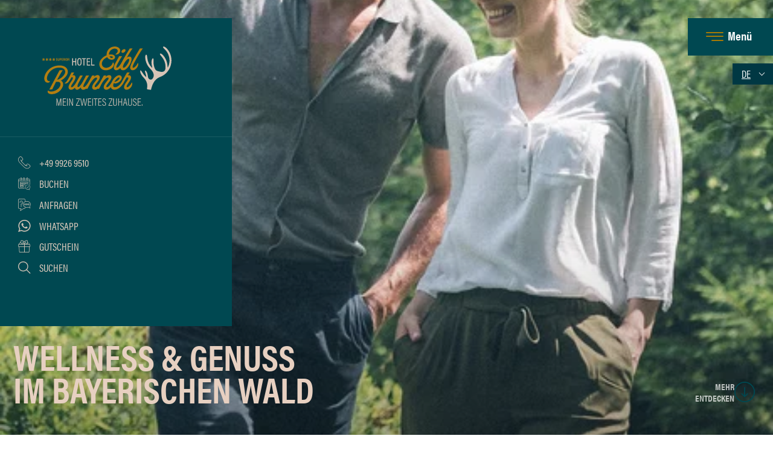

--- FILE ---
content_type: text/html; charset=utf-8
request_url: https://www.eibl-brunner.de/de/preise/sommerfrische.html
body_size: 32798
content:
<!doctype html>
<html lang="de">

<head>
<meta charset="UTF-8" />

<title>Sommerfrische Bayern - Urlaub im Hotel Eibl-Brunner</title>

<!-- dns preconnect (ev) -->
<link rel="preconnect" href="https://file.evcdn.de" crossorigin>
<link rel="preconnect" href="https://fonts-icm.evcdn.de" crossorigin>
<link rel="preconnect" href="https://fonts-ggl.evcdn.de" crossorigin>
<link rel="preconnect" href="https://use.typekit.net" crossorigin>
<link rel="preconnect" href="https://analytics.e-ventis.eu" crossorigin>

<!-- preload lcp (ev) -->
<link rel="preload" fetchpriority="high" as="image" href="/de/photos/crop__308728_t26__768.jpg" />

<!-- ld json @BreadcrumbList (ev) -->
<script type="application/ld+json">
{
  "@context": "https://schema.org",
  "@type": "BreadcrumbList",
  "@id": "https://www.eibl-brunner.de/de/preise/sommerfrische.html#breadcrumbs",
  "itemListElement": [
    {
      "@type": "ListItem",
      "position": 1,
      "name": "Startseite",
      "item": "https://www.eibl-brunner.de/"
    },
    {
      "@type": "ListItem",
      "position": 2,
      "name": "Preise & Pauschalen",
      "item": "https://www.eibl-brunner.de/de/preise.html"
    },
    {
      "@type": "ListItem",
      "position": 3,
      "name": "Pauschalen",
      "item": "https://www.eibl-brunner.de/de/preise/pauschalen.html"
    },
    {
      "@type": "ListItem",
      "position": 4,
      "name": "Sommerfrische"
    }
  ]
}
</script>

<meta name="viewport" content="width=device-width,initial-scale=1,maximum-scale=5,user-scalable=yes" />
<meta name="description" content="Sommersonne genießen und das Urlaubsangebot des Hotel Eibl-Brunner in vollen Zügen erleben. Sommer-Urlaub in Frauenau, Bayern." />
<meta name="keywords" content="4 sterne superior wellness-hotel eibl brunner, wellnesshotel bayerischer wald, wellnesshotel bayern, wellnesshotel eibl brunner, tageswellness bayerischer wald, 4 sterne superior wellnesshotel bayern, 4 sterne s wellnesshotel bayerischer wald, 4 sterne s wellnessurlaub bayerischer wald, wellnessurlaub bayerischer wald, eibl brunner tageswellness, eibl brunner day spa angebote, kurzurlaub wellnesshotel in bayern, wellnesshotel frauenau / zwiesel, day spa bayern, day spa bayerischer wald, wellness bayerischer wald, wellness bayrischer wald, wellnessurlaub bayern, wellnessurlaub bayerischer wald, bodenmais wellnesshotels, bodenmais wellnesshotel, bayerischer wald wellness, spa hotel bayern, spa hotel bayerischer wald, hotel mit außenpool bayern, hotel mit außenpool bayerischer wald, day spa niederbayern, wellnesstag bayerischer wald, wellness nationalpark bayerischer wald, exklusives wellnesshotel bayerischer wald, familien wellnesshotel bayerischer wald nationalpark bayerischer wald hotel, hotels in frauenau bayerischer wald, 4-sterne-superior hotel eibl-brunner in frauenau, 4-sterne-superior hotel, kurztrip bayerischer wald, restplätze hotel bayerischer wald, last minute zimmer wellnesshotel bayerischer wald, restplatzbörse zimmer wellnesshotel bayerischer wald, romantikurlaub bayerischer wald, romantisches hotel bayerischer wald" />

<meta property="og:type" content="website" />
<meta property="og:title" content="Sommerfrische Bayern - Urlaub im Hotel Eibl-Brunner" />
<meta property="og:description" content="Sommersonne genie&szlig;en und das Urlaubsangebot des Hotel Eibl-Brunner in vollen Z&uuml;gen erleben. Sommer-Urlaub in Frauenau, Bayern." />
<meta property="og:url" content="https://www.eibl-brunner.de/de/preise/sommerfrische.html" />

<meta name="language" content="DE" />
<meta name="robots" content="index,follow" />

<link rel="canonical" href="https://www.eibl-brunner.de/de/preise/sommerfrische.html" />

<link rel="alternate" hreflang="de" href="https://www.eibl-brunner.de/de/preise/sommerfrische.html" />
<link rel="alternate" hreflang="x-default" href="https://www.eibl-brunner.de/de/preise/sommerfrische.html" />


<link rel="shortcut icon" href="/de/images/favicon-xs.png" type="image/png"/>
<link rel="apple-touch-icon" sizes="180x180" href="/de/images/favicon-lg__180.png"/>
<link rel="icon" type="image/png" href="/de/images/favicon-lg__48.png" sizes="48x48"/>
<link rel="icon" type="image/png" href="/de/images/favicon-lg__32.png" sizes="32x32"/>
<link rel="icon" type="image/png" href="/de/images/favicon-xs__16.png" sizes="16x16"/>
<link rel="shortcut icon" href="/de/images/favicon-xs.png"/>



<!-- Google Tag Manager (ev) -->
<script>
window.dataLayer = window.dataLayer || [];
function gtag(){return dataLayer.push(arguments);}
gtag('consent', 'default', {'ad_storage':'denied','ad_user_data':'denied','ad_personalization':'denied','analytics_storage':'denied'});
gtag('js', new Date());
</script>
<script type="text/plain" data-evconsent-app-id="3" data-evconsent-group-id="2" data-evconsent-group="functional">
(function(w,d,s,l,i){w[l]=w[l]||[];w[l].push({'gtm.start':
new Date().getTime(),event:'gtm.js'});var f=d.getElementsByTagName(s)[0],
j=d.createElement(s),dl=l!='dataLayer'?'&l='+l:'';j.async=true;j.src=
'https://gsst.eibl-brunner.de/bnumaxzs.js?id='+i+dl;f.parentNode.insertBefore(j,f);
})(window,document,'script','dataLayer','GTM-WNVTJ4T');
</script>
<!-- End Google Tag Manager (ev) -->

<!-- Matomo (ev) -->
<script type="text/javascript" data-evconsent-app-id="4" data-evconsent-group-id="3" data-evconsent-group="statistic">
var _paq = _paq || [];

try {
    var mtmUrlParams = new URLSearchParams(window.location.search);
    var mtmCampaignParamExists = false;
    var mtmCampaignParams = [
        'pk_cpn',
        'pk_campaign',
        'piwik_campaign',
        'mtm_campaign',
        'matomo_campaign',
        'utm_campaign',
        'utm_source',
        'utm_medium'
    ];
    for (var i = 0; i < mtmCampaignParams.length; i++) {
        if (mtmUrlParams.has(mtmCampaignParams[i])) {
            mtmCampaignParamExists = true;
            break;
        }
    }
    if (!mtmCampaignParamExists && mtmUrlParams.has('gad_source')) {
        var gadSourceMapping = {
            '1':'Google-Ads',
            '2':'Google-Display-Network',
            '3':'YouTube-Ads',
            '4':'Discovery-Ads',
            '5':'Google-Shopping-Ads',
        }
        var gadSourceId = mtmUrlParams.get('gad_source') || null;    
        var gadCampaignId = mtmUrlParams.get('gad_campaignid') || null;    
        var mtmCampaignName = gadSourceMapping[gadSourceId] || null;
        console.debug('matomo gad_campaignid=',gadCampaignId);
        console.debug('matomo gad_source=',gadSourceId);
        if(mtmCampaignName) {
            _paq.push(['appendToTrackingUrl', '&mtm_campaign='+mtmCampaignName + (gadCampaignId ? ' '+gadCampaignId : '')]);
            //console.debug('matomo', '_paq', ['appendToTrackingUrl', '&mtm_campaign='+mtmCampaignName + (gadCampaignId ? ' '+gadCampaignId : '')]);
        }
    }    
} catch(err) { console.error(err) }
_paq.push(['requireCookieConsent']);
_paq.push(['trackPageView']);
_paq.push(['enableLinkTracking']);
(function() {
var u="https://analytics.e-ventis.eu/tool/";
_paq.push(['setTrackerUrl', u+'matomo.php']);
_paq.push(['setSiteId', 403]);
var d=document, g=d.createElement('script'), s=d.getElementsByTagName('script')[0];
g.type='text/javascript'; g.async=true; g.defer=true; g.src=u+'matomo.js'; s.parentNode.insertBefore(g,s);
})();
</script>
<script type="text/plain" data-evconsent-app-id="4" data-evconsent-group-id="3" data-evconsent-group="statistic">
_paq && _paq.push(['setCookieConsentGiven']);
</script>
<!-- End Matomo (ev) -->

<!-- layout config (ev) -->
<script>
window.app = {
  "layout": {
    "languageKey": "de",
    "languageId": 1,
    "optimize": {
      "slow": {
        "network": 1,
        "device": 1
      }
    },
    "plugins": [
      {
        "key": "consent",
        "config": {
          "urlBasePrivacy": "/de/pvy/",
          "dialog": {
            "type": "snipplet",
            "urlBase": "/de/vlt/",
            "selector": "#page_evconsent",
            "selectorContainer": "#cmsskin"
          }
        }
      },
      {
        "key": "formula",
        "config": {}
      },
      {
        "key": "fltgrd",
        "config": {}
      },
      {
        "key": "ratio",
        "config": {}
      },
      {
        "key": "match",
        "config": {}
      },
      {
        "key": "objectfit",
        "config": {}
      },
      {
        "key": "image",
        "config": {}
      },
      {
        "key": "photo",
        "config": {
          "urlBase": "/de/photos/"
        }
      },
      {
        "key": "lazy",
        "config": {}
      }
    ]
  }
};

window.app.EV_PHOTO_SIZE = [0, 24, 48, 64, 128, 256, 375, 480, 768, 1024, 1280, 1366, 1440, 1680, 1750, 1920];
window.app.EV_MAP_RATIO_CROP_GROUP_TYPE_ID = {"0.1667": 25, "0.2000": 24, "0.2500": 19, "0.3333": 18, "0.4000": 23, "0.5000": 14, "0.6000": 26, "0.6667": 21, "0.7500": 4, "0.8000": 33, "0.8889": 32, "1.0000": 8, "1.2000": 22, "1.2500": 16, "1.3333": 3, "1.5000": 12, "1.6000": 31, "1.6667": 6, "1.7778": 20, "2.0000": 13, "2.3333": 28, "2.5000": 5, "2.6667": 29, "3.0000": 15, "3.3333": 30, "4.0000": 17, "5.0000": 10};


try {
    window.app.createElement = function createElement(tagName, props, children, document) {
    document = document ? document : window.document;

    if (document !== undefined) {
        const ele = document.createElement(tagName);
        Object.keys(props).forEach(key => {
        if (props[key] !== null) {
            if (key === "style") {
            let style = props[key];
            Object.keys(style).forEach(property => {
                ele.style.setProperty(property, style[property]);
            });
            } else if (key === "className") {
            ele.className = "" + props[key];
            } else if (key === "onload") {
            let callback = props["onload"];
            let script = ele;
            script.onload = callback;

            script.onreadystatechange = function () {
                if (this.readyState === "complete" || this.readyState === "loaded") callback(); // TODO
            };
            } else {
            ele.setAttribute(key, "" + props[key]);
            }
        } else {
            ele.removeAttribute(key);
        }
        });

        if (children) {
        if (!Array.isArray(children)) {
            children = [children];
        }

        children.forEach(child => {
            if (child instanceof Element) {
            ele.appendChild(child);
            } else if (child instanceof Node) {
            ele.appendChild(child);
            } else if (Array.isArray(child)) {
            ele.appendChild(createElement(child[0], child[1], child[2]));
            } else {
            ele.appendChild(document.createTextNode(typeof child === "string" ? child : "" + child));
            }
        });
        }

        return ele;
    } else {
        throw Error("no document");
    }
    }
} catch(err) { console.error(err) }

try {
    window.app.getCropGroupTypeIdByRatio = function getCropGroupTypeIdByRatio(target) {    
        const keys = Object.keys(window.app.EV_MAP_RATIO_CROP_GROUP_TYPE_ID).map(parseFloat);
        const closestKey = keys.reduce((prev, curr) => 
            Math.abs(curr - target) < Math.abs(prev - target) ? curr : prev
        );
        var closestRatio =  closestKey.toFixed(4);
        return window.app.EV_MAP_RATIO_CROP_GROUP_TYPE_ID[closestRatio];  
    }
} catch(err) { console.error(err) }
</script>

<!-- layout cookie preview consent (ev) -->

<!-- webfonts (ev) -->
<style type="text/css">
/* latin */
@font-face {
  font-family: 'Nothing You Could Do';
  font-style: normal;
  font-weight: 400;
  src: url(https://fonts-ggl.evcdn.de/2172/s/nothingyoucoulddo/v19/oY1B8fbBpaP5OX3DtrRYf_Q2BPB1SnfZb3OOnVs.woff2) format('woff2');
  unicode-range: U+0000-00FF, U+0131, U+0152-0153, U+02BB-02BC, U+02C6, U+02DA, U+02DC, U+0304, U+0308, U+0329, U+2000-206F, U+20AC, U+2122, U+2191, U+2193, U+2212, U+2215, U+FEFF, U+FFFD;
}
/* cyrillic-ext */
@font-face {
  font-family: 'Open Sans';
  font-style: normal;
  font-weight: 400;
  font-stretch: normal;
  src: url(https://fonts-ggl.evcdn.de/2172/s/opensans/v40/memSYaGs126MiZpBA-UvWbX2vVnXBbObj2OVZyOOSr4dVJWUgsjZ0B4taVIGxA.woff2) format('woff2');
  unicode-range: U+0460-052F, U+1C80-1C8A, U+20B4, U+2DE0-2DFF, U+A640-A69F, U+FE2E-FE2F;
}
/* cyrillic */
@font-face {
  font-family: 'Open Sans';
  font-style: normal;
  font-weight: 400;
  font-stretch: normal;
  src: url(https://fonts-ggl.evcdn.de/2172/s/opensans/v40/memSYaGs126MiZpBA-UvWbX2vVnXBbObj2OVZyOOSr4dVJWUgsjZ0B4kaVIGxA.woff2) format('woff2');
  unicode-range: U+0301, U+0400-045F, U+0490-0491, U+04B0-04B1, U+2116;
}
/* greek-ext */
@font-face {
  font-family: 'Open Sans';
  font-style: normal;
  font-weight: 400;
  font-stretch: normal;
  src: url(https://fonts-ggl.evcdn.de/2172/s/opensans/v40/memSYaGs126MiZpBA-UvWbX2vVnXBbObj2OVZyOOSr4dVJWUgsjZ0B4saVIGxA.woff2) format('woff2');
  unicode-range: U+1F00-1FFF;
}
/* greek */
@font-face {
  font-family: 'Open Sans';
  font-style: normal;
  font-weight: 400;
  font-stretch: normal;
  src: url(https://fonts-ggl.evcdn.de/2172/s/opensans/v40/memSYaGs126MiZpBA-UvWbX2vVnXBbObj2OVZyOOSr4dVJWUgsjZ0B4jaVIGxA.woff2) format('woff2');
  unicode-range: U+0370-0377, U+037A-037F, U+0384-038A, U+038C, U+038E-03A1, U+03A3-03FF;
}
/* hebrew */
@font-face {
  font-family: 'Open Sans';
  font-style: normal;
  font-weight: 400;
  font-stretch: normal;
  src: url(https://fonts-ggl.evcdn.de/2172/s/opensans/v40/memSYaGs126MiZpBA-UvWbX2vVnXBbObj2OVZyOOSr4dVJWUgsjZ0B4iaVIGxA.woff2) format('woff2');
  unicode-range: U+0307-0308, U+0590-05FF, U+200C-2010, U+20AA, U+25CC, U+FB1D-FB4F;
}
/* math */
@font-face {
  font-family: 'Open Sans';
  font-style: normal;
  font-weight: 400;
  font-stretch: normal;
  src: url(https://fonts-ggl.evcdn.de/2172/s/opensans/v40/memSYaGs126MiZpBA-UvWbX2vVnXBbObj2OVZyOOSr4dVJWUgsjZ0B5caVIGxA.woff2) format('woff2');
  unicode-range: U+0302-0303, U+0305, U+0307-0308, U+0310, U+0312, U+0315, U+031A, U+0326-0327, U+032C, U+032F-0330, U+0332-0333, U+0338, U+033A, U+0346, U+034D, U+0391-03A1, U+03A3-03A9, U+03B1-03C9, U+03D1, U+03D5-03D6, U+03F0-03F1, U+03F4-03F5, U+2016-2017, U+2034-2038, U+203C, U+2040, U+2043, U+2047, U+2050, U+2057, U+205F, U+2070-2071, U+2074-208E, U+2090-209C, U+20D0-20DC, U+20E1, U+20E5-20EF, U+2100-2112, U+2114-2115, U+2117-2121, U+2123-214F, U+2190, U+2192, U+2194-21AE, U+21B0-21E5, U+21F1-21F2, U+21F4-2211, U+2213-2214, U+2216-22FF, U+2308-230B, U+2310, U+2319, U+231C-2321, U+2336-237A, U+237C, U+2395, U+239B-23B7, U+23D0, U+23DC-23E1, U+2474-2475, U+25AF, U+25B3, U+25B7, U+25BD, U+25C1, U+25CA, U+25CC, U+25FB, U+266D-266F, U+27C0-27FF, U+2900-2AFF, U+2B0E-2B11, U+2B30-2B4C, U+2BFE, U+3030, U+FF5B, U+FF5D, U+1D400-1D7FF, U+1EE00-1EEFF;
}
/* symbols */
@font-face {
  font-family: 'Open Sans';
  font-style: normal;
  font-weight: 400;
  font-stretch: normal;
  src: url(https://fonts-ggl.evcdn.de/2172/s/opensans/v40/memSYaGs126MiZpBA-UvWbX2vVnXBbObj2OVZyOOSr4dVJWUgsjZ0B5OaVIGxA.woff2) format('woff2');
  unicode-range: U+0001-000C, U+000E-001F, U+007F-009F, U+20DD-20E0, U+20E2-20E4, U+2150-218F, U+2190, U+2192, U+2194-2199, U+21AF, U+21E6-21F0, U+21F3, U+2218-2219, U+2299, U+22C4-22C6, U+2300-243F, U+2440-244A, U+2460-24FF, U+25A0-27BF, U+2800-28FF, U+2921-2922, U+2981, U+29BF, U+29EB, U+2B00-2BFF, U+4DC0-4DFF, U+FFF9-FFFB, U+10140-1018E, U+10190-1019C, U+101A0, U+101D0-101FD, U+102E0-102FB, U+10E60-10E7E, U+1D2C0-1D2D3, U+1D2E0-1D37F, U+1F000-1F0FF, U+1F100-1F1AD, U+1F1E6-1F1FF, U+1F30D-1F30F, U+1F315, U+1F31C, U+1F31E, U+1F320-1F32C, U+1F336, U+1F378, U+1F37D, U+1F382, U+1F393-1F39F, U+1F3A7-1F3A8, U+1F3AC-1F3AF, U+1F3C2, U+1F3C4-1F3C6, U+1F3CA-1F3CE, U+1F3D4-1F3E0, U+1F3ED, U+1F3F1-1F3F3, U+1F3F5-1F3F7, U+1F408, U+1F415, U+1F41F, U+1F426, U+1F43F, U+1F441-1F442, U+1F444, U+1F446-1F449, U+1F44C-1F44E, U+1F453, U+1F46A, U+1F47D, U+1F4A3, U+1F4B0, U+1F4B3, U+1F4B9, U+1F4BB, U+1F4BF, U+1F4C8-1F4CB, U+1F4D6, U+1F4DA, U+1F4DF, U+1F4E3-1F4E6, U+1F4EA-1F4ED, U+1F4F7, U+1F4F9-1F4FB, U+1F4FD-1F4FE, U+1F503, U+1F507-1F50B, U+1F50D, U+1F512-1F513, U+1F53E-1F54A, U+1F54F-1F5FA, U+1F610, U+1F650-1F67F, U+1F687, U+1F68D, U+1F691, U+1F694, U+1F698, U+1F6AD, U+1F6B2, U+1F6B9-1F6BA, U+1F6BC, U+1F6C6-1F6CF, U+1F6D3-1F6D7, U+1F6E0-1F6EA, U+1F6F0-1F6F3, U+1F6F7-1F6FC, U+1F700-1F7FF, U+1F800-1F80B, U+1F810-1F847, U+1F850-1F859, U+1F860-1F887, U+1F890-1F8AD, U+1F8B0-1F8BB, U+1F8C0-1F8C1, U+1F900-1F90B, U+1F93B, U+1F946, U+1F984, U+1F996, U+1F9E9, U+1FA00-1FA6F, U+1FA70-1FA7C, U+1FA80-1FA89, U+1FA8F-1FAC6, U+1FACE-1FADC, U+1FADF-1FAE9, U+1FAF0-1FAF8, U+1FB00-1FBFF;
}
/* vietnamese */
@font-face {
  font-family: 'Open Sans';
  font-style: normal;
  font-weight: 400;
  font-stretch: normal;
  src: url(https://fonts-ggl.evcdn.de/2172/s/opensans/v40/memSYaGs126MiZpBA-UvWbX2vVnXBbObj2OVZyOOSr4dVJWUgsjZ0B4vaVIGxA.woff2) format('woff2');
  unicode-range: U+0102-0103, U+0110-0111, U+0128-0129, U+0168-0169, U+01A0-01A1, U+01AF-01B0, U+0300-0301, U+0303-0304, U+0308-0309, U+0323, U+0329, U+1EA0-1EF9, U+20AB;
}
/* latin-ext */
@font-face {
  font-family: 'Open Sans';
  font-style: normal;
  font-weight: 400;
  font-stretch: normal;
  src: url(https://fonts-ggl.evcdn.de/2172/s/opensans/v40/memSYaGs126MiZpBA-UvWbX2vVnXBbObj2OVZyOOSr4dVJWUgsjZ0B4uaVIGxA.woff2) format('woff2');
  unicode-range: U+0100-02BA, U+02BD-02C5, U+02C7-02CC, U+02CE-02D7, U+02DD-02FF, U+0304, U+0308, U+0329, U+1D00-1DBF, U+1E00-1E9F, U+1EF2-1EFF, U+2020, U+20A0-20AB, U+20AD-20C0, U+2113, U+2C60-2C7F, U+A720-A7FF;
}
/* latin */
@font-face {
  font-family: 'Open Sans';
  font-style: normal;
  font-weight: 400;
  font-stretch: normal;
  src: url(https://fonts-ggl.evcdn.de/2172/s/opensans/v40/memSYaGs126MiZpBA-UvWbX2vVnXBbObj2OVZyOOSr4dVJWUgsjZ0B4gaVI.woff2) format('woff2');
  unicode-range: U+0000-00FF, U+0131, U+0152-0153, U+02BB-02BC, U+02C6, U+02DA, U+02DC, U+0304, U+0308, U+0329, U+2000-206F, U+20AC, U+2122, U+2191, U+2193, U+2212, U+2215, U+FEFF, U+FFFD;
}
/* cyrillic-ext */
@font-face {
  font-family: 'Open Sans';
  font-style: normal;
  font-weight: 700;
  font-stretch: normal;
  src: url(https://fonts-ggl.evcdn.de/2172/s/opensans/v40/memSYaGs126MiZpBA-UvWbX2vVnXBbObj2OVZyOOSr4dVJWUgsg-1x4taVIGxA.woff2) format('woff2');
  unicode-range: U+0460-052F, U+1C80-1C8A, U+20B4, U+2DE0-2DFF, U+A640-A69F, U+FE2E-FE2F;
}
/* cyrillic */
@font-face {
  font-family: 'Open Sans';
  font-style: normal;
  font-weight: 700;
  font-stretch: normal;
  src: url(https://fonts-ggl.evcdn.de/2172/s/opensans/v40/memSYaGs126MiZpBA-UvWbX2vVnXBbObj2OVZyOOSr4dVJWUgsg-1x4kaVIGxA.woff2) format('woff2');
  unicode-range: U+0301, U+0400-045F, U+0490-0491, U+04B0-04B1, U+2116;
}
/* greek-ext */
@font-face {
  font-family: 'Open Sans';
  font-style: normal;
  font-weight: 700;
  font-stretch: normal;
  src: url(https://fonts-ggl.evcdn.de/2172/s/opensans/v40/memSYaGs126MiZpBA-UvWbX2vVnXBbObj2OVZyOOSr4dVJWUgsg-1x4saVIGxA.woff2) format('woff2');
  unicode-range: U+1F00-1FFF;
}
/* greek */
@font-face {
  font-family: 'Open Sans';
  font-style: normal;
  font-weight: 700;
  font-stretch: normal;
  src: url(https://fonts-ggl.evcdn.de/2172/s/opensans/v40/memSYaGs126MiZpBA-UvWbX2vVnXBbObj2OVZyOOSr4dVJWUgsg-1x4jaVIGxA.woff2) format('woff2');
  unicode-range: U+0370-0377, U+037A-037F, U+0384-038A, U+038C, U+038E-03A1, U+03A3-03FF;
}
/* hebrew */
@font-face {
  font-family: 'Open Sans';
  font-style: normal;
  font-weight: 700;
  font-stretch: normal;
  src: url(https://fonts-ggl.evcdn.de/2172/s/opensans/v40/memSYaGs126MiZpBA-UvWbX2vVnXBbObj2OVZyOOSr4dVJWUgsg-1x4iaVIGxA.woff2) format('woff2');
  unicode-range: U+0307-0308, U+0590-05FF, U+200C-2010, U+20AA, U+25CC, U+FB1D-FB4F;
}
/* math */
@font-face {
  font-family: 'Open Sans';
  font-style: normal;
  font-weight: 700;
  font-stretch: normal;
  src: url(https://fonts-ggl.evcdn.de/2172/s/opensans/v40/memSYaGs126MiZpBA-UvWbX2vVnXBbObj2OVZyOOSr4dVJWUgsg-1x5caVIGxA.woff2) format('woff2');
  unicode-range: U+0302-0303, U+0305, U+0307-0308, U+0310, U+0312, U+0315, U+031A, U+0326-0327, U+032C, U+032F-0330, U+0332-0333, U+0338, U+033A, U+0346, U+034D, U+0391-03A1, U+03A3-03A9, U+03B1-03C9, U+03D1, U+03D5-03D6, U+03F0-03F1, U+03F4-03F5, U+2016-2017, U+2034-2038, U+203C, U+2040, U+2043, U+2047, U+2050, U+2057, U+205F, U+2070-2071, U+2074-208E, U+2090-209C, U+20D0-20DC, U+20E1, U+20E5-20EF, U+2100-2112, U+2114-2115, U+2117-2121, U+2123-214F, U+2190, U+2192, U+2194-21AE, U+21B0-21E5, U+21F1-21F2, U+21F4-2211, U+2213-2214, U+2216-22FF, U+2308-230B, U+2310, U+2319, U+231C-2321, U+2336-237A, U+237C, U+2395, U+239B-23B7, U+23D0, U+23DC-23E1, U+2474-2475, U+25AF, U+25B3, U+25B7, U+25BD, U+25C1, U+25CA, U+25CC, U+25FB, U+266D-266F, U+27C0-27FF, U+2900-2AFF, U+2B0E-2B11, U+2B30-2B4C, U+2BFE, U+3030, U+FF5B, U+FF5D, U+1D400-1D7FF, U+1EE00-1EEFF;
}
/* symbols */
@font-face {
  font-family: 'Open Sans';
  font-style: normal;
  font-weight: 700;
  font-stretch: normal;
  src: url(https://fonts-ggl.evcdn.de/2172/s/opensans/v40/memSYaGs126MiZpBA-UvWbX2vVnXBbObj2OVZyOOSr4dVJWUgsg-1x5OaVIGxA.woff2) format('woff2');
  unicode-range: U+0001-000C, U+000E-001F, U+007F-009F, U+20DD-20E0, U+20E2-20E4, U+2150-218F, U+2190, U+2192, U+2194-2199, U+21AF, U+21E6-21F0, U+21F3, U+2218-2219, U+2299, U+22C4-22C6, U+2300-243F, U+2440-244A, U+2460-24FF, U+25A0-27BF, U+2800-28FF, U+2921-2922, U+2981, U+29BF, U+29EB, U+2B00-2BFF, U+4DC0-4DFF, U+FFF9-FFFB, U+10140-1018E, U+10190-1019C, U+101A0, U+101D0-101FD, U+102E0-102FB, U+10E60-10E7E, U+1D2C0-1D2D3, U+1D2E0-1D37F, U+1F000-1F0FF, U+1F100-1F1AD, U+1F1E6-1F1FF, U+1F30D-1F30F, U+1F315, U+1F31C, U+1F31E, U+1F320-1F32C, U+1F336, U+1F378, U+1F37D, U+1F382, U+1F393-1F39F, U+1F3A7-1F3A8, U+1F3AC-1F3AF, U+1F3C2, U+1F3C4-1F3C6, U+1F3CA-1F3CE, U+1F3D4-1F3E0, U+1F3ED, U+1F3F1-1F3F3, U+1F3F5-1F3F7, U+1F408, U+1F415, U+1F41F, U+1F426, U+1F43F, U+1F441-1F442, U+1F444, U+1F446-1F449, U+1F44C-1F44E, U+1F453, U+1F46A, U+1F47D, U+1F4A3, U+1F4B0, U+1F4B3, U+1F4B9, U+1F4BB, U+1F4BF, U+1F4C8-1F4CB, U+1F4D6, U+1F4DA, U+1F4DF, U+1F4E3-1F4E6, U+1F4EA-1F4ED, U+1F4F7, U+1F4F9-1F4FB, U+1F4FD-1F4FE, U+1F503, U+1F507-1F50B, U+1F50D, U+1F512-1F513, U+1F53E-1F54A, U+1F54F-1F5FA, U+1F610, U+1F650-1F67F, U+1F687, U+1F68D, U+1F691, U+1F694, U+1F698, U+1F6AD, U+1F6B2, U+1F6B9-1F6BA, U+1F6BC, U+1F6C6-1F6CF, U+1F6D3-1F6D7, U+1F6E0-1F6EA, U+1F6F0-1F6F3, U+1F6F7-1F6FC, U+1F700-1F7FF, U+1F800-1F80B, U+1F810-1F847, U+1F850-1F859, U+1F860-1F887, U+1F890-1F8AD, U+1F8B0-1F8BB, U+1F8C0-1F8C1, U+1F900-1F90B, U+1F93B, U+1F946, U+1F984, U+1F996, U+1F9E9, U+1FA00-1FA6F, U+1FA70-1FA7C, U+1FA80-1FA89, U+1FA8F-1FAC6, U+1FACE-1FADC, U+1FADF-1FAE9, U+1FAF0-1FAF8, U+1FB00-1FBFF;
}
/* vietnamese */
@font-face {
  font-family: 'Open Sans';
  font-style: normal;
  font-weight: 700;
  font-stretch: normal;
  src: url(https://fonts-ggl.evcdn.de/2172/s/opensans/v40/memSYaGs126MiZpBA-UvWbX2vVnXBbObj2OVZyOOSr4dVJWUgsg-1x4vaVIGxA.woff2) format('woff2');
  unicode-range: U+0102-0103, U+0110-0111, U+0128-0129, U+0168-0169, U+01A0-01A1, U+01AF-01B0, U+0300-0301, U+0303-0304, U+0308-0309, U+0323, U+0329, U+1EA0-1EF9, U+20AB;
}
/* latin-ext */
@font-face {
  font-family: 'Open Sans';
  font-style: normal;
  font-weight: 700;
  font-stretch: normal;
  src: url(https://fonts-ggl.evcdn.de/2172/s/opensans/v40/memSYaGs126MiZpBA-UvWbX2vVnXBbObj2OVZyOOSr4dVJWUgsg-1x4uaVIGxA.woff2) format('woff2');
  unicode-range: U+0100-02BA, U+02BD-02C5, U+02C7-02CC, U+02CE-02D7, U+02DD-02FF, U+0304, U+0308, U+0329, U+1D00-1DBF, U+1E00-1E9F, U+1EF2-1EFF, U+2020, U+20A0-20AB, U+20AD-20C0, U+2113, U+2C60-2C7F, U+A720-A7FF;
}
/* latin */
@font-face {
  font-family: 'Open Sans';
  font-style: normal;
  font-weight: 700;
  font-stretch: normal;
  src: url(https://fonts-ggl.evcdn.de/2172/s/opensans/v40/memSYaGs126MiZpBA-UvWbX2vVnXBbObj2OVZyOOSr4dVJWUgsg-1x4gaVI.woff2) format('woff2');
  unicode-range: U+0000-00FF, U+0131, U+0152-0153, U+02BB-02BC, U+02C6, U+02DA, U+02DC, U+0304, U+0308, U+0329, U+2000-206F, U+20AC, U+2122, U+2191, U+2193, U+2212, U+2215, U+FEFF, U+FFFD;
}
</style>
<style type="text/css">
@font-face {
  font-family: 'icon';
  src:  url('https://fonts-icm.evcdn.de/2172/public/b976da37e2/eibl-brunnerde/icon.eot?jw63co');
  src:  url('https://fonts-icm.evcdn.de/2172/public/b976da37e2/eibl-brunnerde/icon.eot?jw63co#iefix') format('embedded-opentype'),
    url('https://fonts-icm.evcdn.de/2172/public/b976da37e2/eibl-brunnerde/icon.woff2?jw63co') format('woff2'),
    url('https://fonts-icm.evcdn.de/2172/public/b976da37e2/eibl-brunnerde/icon.ttf?jw63co') format('truetype'),
    url('https://fonts-icm.evcdn.de/2172/public/b976da37e2/eibl-brunnerde/icon.woff?jw63co') format('woff'),
    url('https://fonts-icm.evcdn.de/2172/public/b976da37e2/eibl-brunnerde/icon.svg?jw63co#icon') format('svg');
  font-weight: normal;
  font-style: normal;
  font-display:swap;
}

.icon {
  /* use !important to prevent issues with browser extensions that change fonts */
  font-family: 'icon' !important;
  speak: never;
  font-style: normal;
  font-weight: normal;
  font-variant: normal;
  text-transform: none;
  line-height: 1;

  /* Better Font Rendering =========== */
  -webkit-font-smoothing: antialiased;
  -moz-osx-font-smoothing: grayscale;
}

.icon-instagram:before {
  content: "\e931";
}
.icon-burger-close:before {
  content: "\e930";
}
.icon-search:before {
  content: "\e92f";
}
.icon-info:before {
  content: "\e92e";
}
.icon-calendar:before {
  content: "\e92d";
}
.icon-zoom-in:before {
  content: "\e92c";
}
.icon-mindfullness:before {
  content: "\e929";
}
.icon-waldnaturtherapie:before {
  content: "\e92a";
}
.icon-winterblues:before {
  content: "\e92b";
}
.icon-check:before {
  content: "\e928";
}
.icon-phone-02:before {
  content: "\e91d";
}
.icon-request-02:before {
  content: "\e91e";
}
.icon-star-02:before {
  content: "\e91f";
}
.icon-wellness-02:before {
  content: "\e920";
}
.icon-bed-02:before {
  content: "\e921";
}
.icon-bell-02:before {
  content: "\e922";
}
.icon-booking-02:before {
  content: "\e923";
}
.icon-close-02:before {
  content: "\e924";
}
.icon-dish-02:before {
  content: "\e925";
}
.icon-gift-02:before {
  content: "\e926";
}
.icon-instagram-02:before {
  content: "\e927";
}
.icon-job:before {
  content: "\e91b";
}
.icon-whatsapp:before {
  content: "\e91a";
}
.icon-chevron-left:before {
  content: "\e91c";
}
.icon-chevron-right:before {
  content: "\e919";
}
.icon-bell:before {
  content: "\e915";
}
.icon-menu:before {
  content: "\e918";
}
.icon-deer:before {
  content: "\e913";
}
.icon-Signet:before {
  content: "\e914";
}
.icon-telephone-1:before {
  content: "\e912";
}
.icon-booking:before {
  content: "\e917";
}
.icon-request:before {
  content: "\e911";
}
.icon-gift:before {
  content: "\e916";
}
.icon-close:before {
  content: "\e910";
}
.icon-arrow-up:before {
  content: "\e900";
}
.icon-arrow-left:before {
  content: "\e901";
}
.icon-arrow-down:before {
  content: "\e902";
}
.icon-arrow-right:before {
  content: "\e903";
}
.icon-bed:before {
  content: "\e904";
}
.icon-brochure:before {
  content: "\e905";
}
.icon-fb:before {
  content: "\e906";
}
.icon-fitness:before {
  content: "\e907";
}
.icon-inclusive:before {
  content: "\e908";
}
.icon-mail:before {
  content: "\e909";
}
.icon-newsletter:before {
  content: "\e90a";
}
.icon-phone:before {
  content: "\e90b";
}
.icon-pin:before {
  content: "\e90c";
}
.icon-restaurant:before {
  content: "\e90d";
}
.icon-weather:before {
  content: "\e90e";
}
.icon-wellness:before {
  content: "\e90f";
}
</style>
<style type="text/css">
/*
 * The Typekit service used to deliver this font or fonts for use on websites
 * is provided by Adobe and is subject to these Terms of Use
 * http://www.adobe.com/products/eulas/tou_typekit. For font license
 * information, see the list below.
 *
 * acumin-pro-condensed:
 *   - http://typekit.com/eulas/00000000000000003b9acb0e
 *   - http://typekit.com/eulas/00000000000000003b9acb08
 *
 * © 2009-2025 Adobe Systems Incorporated. All Rights Reserved.
 */
/*{"last_published":"2020-01-23 13:00:12 UTC"}*/

/* @import url(https://p.typekit.net/p.css?s=1&k=rrk4qqr&ht=tk&f=25998.26000&a=1645982&app=typekit&e=css); */

@font-face {
font-family:"acumin-pro-condensed";
src:url("https://use.typekit.net/af/69b3c5/00000000000000003b9acb0e/27/l?primer=7cdcb44be4a7db8877ffa5c0007b8dd865b3bbc383831fe2ea177f62257a9191&fvd=n7&v=3") format("woff2"),url("https://use.typekit.net/af/69b3c5/00000000000000003b9acb0e/27/d?primer=7cdcb44be4a7db8877ffa5c0007b8dd865b3bbc383831fe2ea177f62257a9191&fvd=n7&v=3") format("woff"),url("https://use.typekit.net/af/69b3c5/00000000000000003b9acb0e/27/a?primer=7cdcb44be4a7db8877ffa5c0007b8dd865b3bbc383831fe2ea177f62257a9191&fvd=n7&v=3") format("opentype");
font-display:auto;font-style:normal;font-weight:700;font-stretch:normal;
}

@font-face {
font-family:"acumin-pro-condensed";
src:url("https://use.typekit.net/af/4b28f4/00000000000000003b9acb08/27/l?primer=7cdcb44be4a7db8877ffa5c0007b8dd865b3bbc383831fe2ea177f62257a9191&fvd=n4&v=3") format("woff2"),url("https://use.typekit.net/af/4b28f4/00000000000000003b9acb08/27/d?primer=7cdcb44be4a7db8877ffa5c0007b8dd865b3bbc383831fe2ea177f62257a9191&fvd=n4&v=3") format("woff"),url("https://use.typekit.net/af/4b28f4/00000000000000003b9acb08/27/a?primer=7cdcb44be4a7db8877ffa5c0007b8dd865b3bbc383831fe2ea177f62257a9191&fvd=n4&v=3") format("opentype");
font-display:auto;font-style:normal;font-weight:400;font-stretch:normal;
}

.tk-acumin-pro-condensed { font-family: "acumin-pro-condensed",sans-serif; }
</style>
<script type="text/javascript">
(function() {
var fontTracking = document.createElement('link');
fontTracking.rel='stylesheet';
fontTracking.href='https://p.typekit.net/p.css?s=1&k=rrk4qqr&ht=tk&f=25998.26000&a=1645982&app=typekit&e=css';
(document.getElementsByTagName('head')[0]||document.getElementsByTagName('body')[0]).appendChild( fontTracking );
})();
</script>

<!-- css urls (ev) -->
<link rel="preload" as="style" href="/basewebinterface/org/bootstrap/3.3.0/css/bootstrap.grid.min.css?revision=1768285319" />
<link rel="stylesheet" type="text/css" href="/basewebinterface/org/bootstrap/3.3.0/css/bootstrap.grid.min.css?revision=1768285319" />
<link rel="preload" as="style" href="/style-v06__c02.css?revision=1768285319" />
<link rel="stylesheet" type="text/css" href="/style-v06__c02.css?revision=1768285319" />

</head>

<body id="preise_sommerfrische_html" class="ColorTheme ColorTheme02 Layout10 uid-3e95f1b4f45043ff9dcb35e34f5ff011 preise de-DE" data-project-id="2172" data-language-id="1" style="margin:0px;padding:0px;">
<!-- tracking (ev) -->
<div hidden class="evtracking" data-evconsent-app-id="226" data-evconsent-group-id="3" data-evconsent-group="statistic"></div>


<div id="cmsskin">

	


	<div id="page" class="matchheight evsmoothscroll hcsticky">
		<div id="page_inner">

			<div id="page_header_012020">
				<div id="page_header_inner">

					<div id="page_header_top_2022">
						<div id="page_header_top_2022_inner">
							<div id="id-d56fd72af27b43fe8262d8394890df18" class="uid uid-d56fd72af27b43fe8262d8394890df18 key-page-header-top-2022  ev-cg">
<div id="id-d56fd72af27b43fe8262d8394890df18-1" class="key-page-header-top-2022-child key-page-header-top-2022-child-1"><div id="id-ff629d59a4444ac5a4ab5ee0fc0348a1" class="uid uid-ff629d59a4444ac5a4ab5ee0fc0348a1 key-logo ev-c ev-cp--imagelink ev-cp-vlt--v22303">
<div class="c_link_imagelink_viewletmanager_view_Layout01 Layout">
<div class="Color01"><div id="vlt-v22303-ff629d59a4444ac5a4ab5ee0fc0348a1" class="uid-vlt-v22303-ff629d59a4444ac5a4ab5ee0fc0348a1 vlt vlt-m18 vlt-p141 vlt-v22303 vlt-t467 vlt-tl645 vlt-tv677" data-base-url="/de/vlt/ext04/" data-viewlet-id="22303" data-viewlet-unique-id="vlt-v22303-ff629d59a4444ac5a4ab5ee0fc0348a1" data-viewlet-unique-key="ff629d59a4444ac5a4ab5ee0fc0348a1" data-viewlet-control-render-id="1" data-viewlet-package-id="141" data-viewlet-module-id="141" data-viewlet-page-number="1" data-language-key="de" data-viewlet-fileargs="[&quot;eade133ae9954652870b69e82ef63956&quot;]">
<a href="/" title="Logo Hotel Eibl Brunner" aria-label="Zur Seite Startseite"><figure>
<img src="/de/images/logos-2023/eb-logo_superior_gesamt_gelb-rose.svg" class="evimage" width="346" height="158" data-evimage="{'vp': {'md': {'url': '/de/images/logos-2023/eb-logo_superior_gesamt_gelb-rose.svg', 'width': 346, 'height': 158, 'fit': 'contain'}}}" title="Hotel Eibl-Brunner 4-Sterne-Superior im Bayerischen Wald" alt="Signet Hotel Eibl-Brunner 4-Sterne-Superior im Bayerischen Wald"/></figure>
</a>
</div>
</div>
</div>
</div>

</div><div id="id-d56fd72af27b43fe8262d8394890df18-2" class="key-page-header-top-2022-child key-page-header-top-2022-child-2"><div id="id-b4058b125ba4401189f8c62dd301cdd2" class="uid uid-b4058b125ba4401189f8c62dd301cdd2 key-quicklinks  ev-cg">
<div id="id-b4058b125ba4401189f8c62dd301cdd2-1" class="key-quicklinks-child key-quicklinks-child-1"><div id="id-c77a060029bd45f6a9db4536dce7a108" class="uid uid-c77a060029bd45f6a9db4536dce7a108 key-phone ev-c ev-cp--textlink">
<div class="c_link_textlink_textlink_view_Layout01 Layout">
<div class="Color01"><a href="tel:004999269510" title="Jetzt im Hotel Eibl Brunner anrufen" class="ev-link ev-link-default"><span class="icon icon-phone"></span><span class="caption">+49 9926 9510</span></a></div>
</div>
</div>

</div><div id="id-b4058b125ba4401189f8c62dd301cdd2-2" class="key-quicklinks-child key-quicklinks-child-2"><div id="id-fc36d88d72ac4028b47b0eb052920314" class="uid uid-fc36d88d72ac4028b47b0eb052920314 key-booking ev-c ev-cp--textlink">
<div class="c_link_textlink_textlink_view_Layout01 Layout">
<div class="Color01"><a href="/de/kontakt/buchung.html" title="Im Eibl Brunner buchen" class="ev-link ev-link-default"><span class="icon icon-booking-02"></span><span class="caption">Buchen</span></a></div>
</div>
</div>

</div><div id="id-b4058b125ba4401189f8c62dd301cdd2-3" class="key-quicklinks-child key-quicklinks-child-3"><div id="id-99e2ae5808914e0c8f01061119141bc7" class="uid uid-99e2ae5808914e0c8f01061119141bc7 key-request ev-c ev-cp--textlink">
<div class="c_link_textlink_textlink_view_Layout01 Layout">
<div class="Color01"><a href="/de/kontakt/anfrage.html" title="Anfragen" class="ev-link ev-link-default"><span class="icon icon-request"></span><span class="caption">Anfragen</span></a></div>
</div>
</div>

</div><div id="id-b4058b125ba4401189f8c62dd301cdd2-4" class="key-quicklinks-child key-quicklinks-child-4"><div id="id-d2f129e3b3df4b30a167cd021bb53fb5" class="uid uid-d2f129e3b3df4b30a167cd021bb53fb5 key-whatsapp ev-c ev-cp--textlink">
<div class="c_link_textlink_textlink_view_Layout01 Layout">
<div class="Color01"><a href="https://wa.me/491706727990" title="Jetzt per WhatsApp Kontakt mit dem Hotel Eibl Brunner" target="_blank" class="ev-link ev-link-default"><span class="icon icon-whatsapp"></span><span class="caption">Whatsapp</span></a></div>
</div>
</div>

</div><div id="id-b4058b125ba4401189f8c62dd301cdd2-5" class="key-quicklinks-child key-quicklinks-child-5"><div id="id-b6c097b90b0d47a1828934ea8032ea82" class="uid uid-b6c097b90b0d47a1828934ea8032ea82 key-voucher ev-c ev-cp--textlink">
<div class="c_link_textlink_textlink_view_Layout01 Layout">
<div class="Color01"><a href="/de/preise/gutscheine.html" title="Gutscheine des Hotel Eibl Brunner verschenken" class="ev-link ev-link-default"><span class="icon icon-gift-02"></span><span class="caption">Gutschein</span></a></div>
</div>
</div>

</div><div id="id-b4058b125ba4401189f8c62dd301cdd2-6" class="key-quicklinks-child key-quicklinks-child-6"><div id="id-ef244113e6af46ebb9d252f52503a64c" class="uid uid-ef244113e6af46ebb9d252f52503a64c key-search ev-c ev-cp--textlink">
<div class="c_link_textlink_textlink_view_Layout01 Layout">
<div class="Color01"><a href="#" title="Volltextsuche nutzen" class="ev-link ev-link-default" onClick="$.evlivesearch.open()"><span class="icon icon-search"></span><span class="caption">Suchen</span></a></div>
</div>
</div>

</div></div>
</div></div>

						</div>
					</div>

					<div id="page_navigation_2022">
						<div id="page_navigation_2022_inner">
							<div id="id-5fcd02636b8f44418e7ad0636a987261" class="uid uid-5fcd02636b8f44418e7ad0636a987261 key-page-navigation-2022  ev-cg">

<div class="row">
<div id="id-5fcd02636b8f44418e7ad0636a987261-1" class="key-page-navigation-2022-child key-page-navigation-2022-child-1 col col-xs-48 col-ms-48 col-sm-48 col-md-48 col-lg-48 col-xl-48 col-xx-48"><div id="id-23bebb63e5ab433cb28ce7643072331f" class="uid uid-23bebb63e5ab433cb28ce7643072331f key-page-toggle-navigation ev-c ev-noedit ev-cp--textlink ev-cp-vlt--v15385">
<div class="c_link_textlink_viewletmanager_view_Layout01 Layout">
<div class="Color01"><div id="vlt-v15385-23bebb63e5ab433cb28ce7643072331f" class="uid-vlt-v15385-23bebb63e5ab433cb28ce7643072331f vlt vlt-m18 vlt-p104 vlt-v15385 vlt-t421 vlt-tl554 vlt-tv573" data-base-url="/de/vlt/ext04/" data-viewlet-id="15385" data-viewlet-unique-id="vlt-v15385-23bebb63e5ab433cb28ce7643072331f" data-viewlet-unique-key="23bebb63e5ab433cb28ce7643072331f" data-viewlet-control-render-id="1" data-viewlet-package-id="104" data-viewlet-module-id="104" data-viewlet-page-number="1" data-language-key="de" data-viewlet-fileargs="[&quot;bfb530335785475295f8c99bf8df637a&quot;]">
<a href="" class="ev-btn ev-toggle-navigation" title=""><span class="icon icon-menu"></span><span class="caption">Men&uuml;</span></a>
</div>
</div>
</div>
</div>

</div>
<div class="row-clearfix clearfix visible-xs-block visible-ms-block visible-sm-block visible-md-block visible-lg-block visible-xl-block visible-xx-block"></div>
<div id="id-5fcd02636b8f44418e7ad0636a987261-2" class="key-page-navigation-2022-child key-page-navigation-2022-child-2 col col-xs-48 col-ms-48 col-sm-48 col-md-48 col-lg-48 col-xl-48 col-xx-48"><div id="id-b197b87825b14ea088a0124499850c14" class="uid uid-b197b87825b14ea088a0124499850c14 key-page-navigation ev-c ev-cp--navigation ev-cp-vlt--v15386">
<div class="c_navigation_navigation_viewletmanager_view_Layout01 Layout">
<div class="Color01"><div id="vlt-v15386-b197b87825b14ea088a0124499850c14" class="uid-vlt-v15386-b197b87825b14ea088a0124499850c14 vlt vlt-m18 vlt-p42 vlt-v15386 vlt-t174 vlt-tl421 vlt-tv421" data-base-url="/de/vlt/ext04/" data-viewlet-id="15386" data-viewlet-unique-id="vlt-v15386-b197b87825b14ea088a0124499850c14" data-viewlet-unique-key="b197b87825b14ea088a0124499850c14" data-viewlet-control-render-id="1" data-viewlet-package-id="42" data-viewlet-module-id="42" data-viewlet-page-number="1" data-language-key="de" data-viewlet-params="{&quot;parentNavigationItemUniqueId&quot;: null, &quot;requestedPageUid&quot;: &quot;3e95f1b4f45043ff9dcb35e34f5ff011&quot;, &quot;requestedPageSelectedNavigationItemUid&quot;: &quot;56589a744e3c4e77bc3c631fbcf3116b&quot;}" data-viewlet-fileargs="[&quot;MainNavigation&quot;, &quot;1&quot;, &quot;3&quot;, &quot;3&quot;]">
<div id="mainnavigation"><ul class="ev-child-count-8 level-1 evtouchclick"><li id="id-97364e04df51475c8755cf6bf286bfe0" class=" key-hotel hassub"><a href="/de/hotel.html" class=" key-hotel hassub" title="" data-thumbnail-photo-url="/de/photos/crop__341639_t1__250.jpg" data-thumbnail-project-photo-id="341639"><span class="caption">Das Hotelleben</span></a><div class="level-2-wrapper"><ul class="ev-child-count-10 level-2"><li id="id-fa48c7f7b1be4c35ac0117991a90727c" class=" key-das-hotel"><a href="/de/hotel.html" class=" key-das-hotel" title=""><span class="caption">Das Hotel</span></a></li><li id="id-5633b4091f6c4c538e390f06f2b87814" class=" key-gastgeber hassub"><a href="/de/hotel/gastgeber.html" class=" key-gastgeber hassub" title=""><span class="caption">eine Familie, ein Team</span></a><ul class="ev-child-count-1 level-3"><li id="id-31270122b1dd46eb93d4cf382210f518" class=" key-unsere-geschichte"><a href="/de/hotel/gastgeber/unsere-geschichte.html" class=" key-unsere-geschichte" title=""><span class="caption">Unsere Geschichte</span></a></li></ul></li><li id="id-16c97393b4774859a77db58fa8634f47" class=" key-zimmer"><a href="/de/hotel/zimmer.html" class=" key-zimmer" title=""><span class="caption">Zimmer &amp; Suiten</span></a></li><li id="id-3455297b4e514e8d8fbf1e03f2ce1a6f" class=" key-impressionen"><a href="/de/hotel/impressionen.html" class=" key-impressionen" title=""><span class="caption">Impressionen</span></a></li><li id="id-0a1c4e1f5ae74c59a0cb261b7bfbf15f" class=" key-gutscheine"><a href="/de/preise/gutscheine.html" class=" key-gutscheine" title=""><span class="caption">Gutscheine</span></a></li><li id="id-32efefed7fd741c2a67fa211af8a13f2" class=" key-news"><a href="/de/hotel/news.html" class=" key-news" title=""><span class="caption">News</span></a></li><li id="id-d4efa3c685124ff382b5afc9a8bdb98a" class=" key-social-wall"><a href="/de/hotel/social-wall.html" class=" key-social-wall" title=""><span class="caption">Social Wall</span></a></li><li id="id-3bc959b4697f49c5ab1065c86095304e" class=" key-auszeichnungen"><a href="/de/hotel/auszeichnungen.html" class=" key-auszeichnungen" title=""><span class="caption">Auszeichnungen &amp; Partner</span></a></li><li id="id-879119d2346e45ccb8eed727df93c131" class=" key-wetterbericht"><a href="/de/hotel/wetterbericht.html" class=" key-wetterbericht" title=""><span class="caption">Wetterbericht</span></a></li><li id="id-6c2e665f74764c308c3836f87a45e43c" class=" key-bewertungen"><a href="/de/preise/bewertungen.html" class=" key-bewertungen" title=""><span class="caption">Bewertungen</span></a></li></ul></div></li><li id="id-9398e93f4fbc4a83b76f58baacc4fa3d" class=" key-familie-team hassub"><a href="/de/hotel/gastgeber.html" class=" key-familie-team hassub" title="" data-thumbnail-photo-url="/de/photos/crop__308820_t1__250.jpg" data-thumbnail-project-photo-id="308820"><span class="caption">eine Familie, ein Team</span></a><div class="level-2-wrapper"><ul class="ev-child-count-2 level-2"><li id="id-af914b584bef41b29e1fd8da0e98b4fb" class=" key-unsere-philosophie"><a href="/de/hotel/gastgeber.html" class=" key-unsere-philosophie" title=""><span class="caption">Unsere Philosophie</span></a></li><li id="id-e1ccbd87d7dc45df84e9febb73e42cc5" class=" key-unsere-geschichte"><a href="/de/hotel/gastgeber/unsere-geschichte.html" class=" key-unsere-geschichte" title=""><span class="caption">Unsere Geschichte</span></a></li></ul></div></li><li id="id-7f35a87ee67b42d0a005788af25500e6" class=" key-restaurant hassub"><a href="/de/restaurant.html" class=" key-restaurant hassub" title="" data-thumbnail-photo-url="/de/photos/crop__355918_t1__250.jpg" data-thumbnail-project-photo-id="355918"><span class="caption">genießen</span></a><div class="level-2-wrapper"><ul class="ev-child-count-5 level-2"><li id="id-57037d3c395943f292da97aa0f2ac6fe" class=" key-das-restaurant"><a href="/de/restaurant.html" class=" key-das-restaurant" title=""><span class="caption">Das Restaurant</span></a></li><li id="id-eeb77e02920143c1be24a369f65d5d8a" class=" key-oeffnungszeiten"><a href="/de/restaurant/oeffnungszeiten.html" class=" key-oeffnungszeiten" title=""><span class="caption">Öffnungszeiten</span></a></li><li id="id-b573341ee6ba4bae81edee4de79ff826" class=" key-reservierung"><a href="/de/restaurant/reservierung.html" class=" key-reservierung" title=""><span class="caption">Tischreservierung &amp; À la carte</span></a></li><li id="id-65ffc3b04e334711ae9ac661c01aac62" class=" key-schmankerlpension"><a href="/de/restaurant/schmankerlpension.html" class=" key-schmankerlpension" title=""><span class="caption">Schmankerlpension</span></a></li><li id="id-aac42d311ecd47c487edfef5bfcebda7" class=" key-sommerfest"><a href="/de/restaurant/sommerfest.html" class=" key-sommerfest" title=""><span class="caption">Sommerfest 2026</span></a></li></ul></div></li><li id="id-1c70f3c69a2f4857b863d3e13ce8448c" class=" key-wellness hassub"><a href="/de/wellness.html" class=" key-wellness hassub" title="" data-thumbnail-photo-url="/de/photos/crop__356102_t1__250.jpg" data-thumbnail-project-photo-id="356102"><span class="caption">erholen</span></a><div class="level-2-wrapper"><ul class="ev-child-count-7 level-2"><li id="id-f05e9f8083b64be885114ea405d0e661" class=" key-wasserwelt"><a href="/de/wellness/wasserwelt.html" class=" key-wasserwelt" title=""><span class="caption">Wasserwelt</span></a></li><li id="id-b9198312d2db407fac757b2a03ac8935" class=" key-saunawelt"><a href="/de/wellness/saunawelt.html" class=" key-saunawelt" title=""><span class="caption">Saunawelt</span></a></li><li id="id-ca42199f646b4d4ab00f2036c1a15075" class=" key-fitness"><a href="/de/freizeit/fitnessraum.html" class=" key-fitness" title=""><span class="caption">Fitnessraum</span></a></li><li id="id-5dec0175244243058012ad2e995969f6" class=" key-tageswellness"><a href="/de/wellness/day-spa.html" class=" key-tageswellness" title=""><span class="caption">Day Spa</span></a></li><li id="id-9ff8746a85f34cdeb15bb05479e0cebe" class=" key-wissenswertes-spa"><a href="/de/wellness/wissenswertes-spa.html" class=" key-wissenswertes-spa" title=""><span class="caption">Wissenswertes</span></a></li><li id="id-e8b96e216216400784ca8d784fc2c933" class=" key-aktiv hassub error"><a href="javascript:void(0)" class=" key-aktiv hassub error" title=""><span class="caption">Aktiv</span></a><ul class="ev-child-count-2 level-3"><li id="id-c68dbf251db84474a8eb7cb6f276f9e8" class=" key-fitness"><a href="/de/freizeit/fitnessraum.html" class=" key-fitness" title=""><span class="caption">Fitness</span></a></li><li id="id-ce68ee72fb8547ff953d11138f1dfa9a" class=" key-leben"><a href="/de/waldspa.html" class=" key-leben" title=""><span class="caption">leben</span></a></li></ul></li><li id="id-29cd3869cce24a09b62f5b293c8800a8" class=" key-wellness-gutschein"><a href="/de/preise/gutscheine.html" class=" key-wellness-gutschein" title=""><span class="caption">Gutschein</span></a></li></ul></div></li><li id="id-368ab77e2836415b988f63f47ed78eb3" class=" key-preise sub clicked hassub"><a href="/de/preise.html" class=" key-preise sub clicked hassub" title="" data-thumbnail-photo-url="/de/photos/crop__355975_t1__250.jpg" data-thumbnail-project-photo-id="355975"><span class="caption">wohnen</span></a><div class="level-2-wrapper"><ul class="ev-child-count-8 level-2"><li id="id-82100fcf219b4e6a8a8d2936ffe3ff34" class=" key-zimmer-und-suiten"><a href="/de/hotel/zimmer.html" class=" key-zimmer-und-suiten" title=""><span class="caption">Zimmer &amp; Suiten</span></a></li><li id="id-c7987b3fc5d947dfb0de1d472524c5c1" class=" key-preise"><a href="/de/preise/preise.html" class=" key-preise" title=""><span class="caption">Preise</span></a></li><li id="id-56589a744e3c4e77bc3c631fbcf3116b" class=" key-pauschalen active clicked"><a href="/de/preise/pauschalen.html" class=" key-pauschalen active clicked" title=""><span class="caption">Pauschalen</span></a></li><li id="id-b4c297df4c5a4092a1238833d08f1269" class=" key-inklusivleistungen"><a href="/de/preise/inklusivleistungen.html" class=" key-inklusivleistungen" title=""><span class="caption">Inklusivleistungen</span></a></li><li id="id-66e9cdd6b711473d9686616395e0b4a1" class=" key-wissenswertes"><a href="/de/preise/wissenswertes.html" class=" key-wissenswertes" title=""><span class="caption">Wissenswertes</span></a></li><li id="id-fbae0a64070e484c891b53fb1323d65e" class=" key-bewertungen"><a href="/de/preise/bewertungen.html" class=" key-bewertungen" title=""><span class="caption">Bewertungen</span></a></li><li id="id-19dd74bfc8e741e1ad8b3f03ce93aaaf" class=" key-restplatzboerse"><a href="/de/preise/restplatzboerse.html" class=" key-restplatzboerse" title=""><span class="caption">Last Minute - Restplatzbörse</span></a></li><li id="id-589773096bce4392a1e4421a84a422c8" class=" key-gutscheine"><a href="/de/preise/gutscheine.html" class=" key-gutscheine" title=""><span class="caption">Gutscheine</span></a></li></ul></div></li><li id="id-cbc71bec33704995816eed6a42d36997" class=" key-wald-spa hassub"><a href="/de/wald-spa.html" class=" key-wald-spa hassub" title="" data-thumbnail-photo-url="/de/photos/crop__355597_t1__250.jpg" data-thumbnail-project-photo-id="355597"><span class="caption">Wald Spa</span></a><div class="level-2-wrapper"><ul class="ev-child-count-4 level-2"><li id="id-b849cc28ba30439da3023f172c8f99bc" class=" key-anwendungen hassub"><a href="/de/wellness/gesicht1.html" class=" key-anwendungen hassub" title=""><span class="caption">Anwendungen</span></a><ul class="ev-child-count-3 level-3"><li id="id-dc5266570e544488b8e361fb6e2923e5" class=" key-beauty"><a href="/de/wellness/gesicht1.html" class=" key-beauty" title=""><span class="caption">Gesicht</span></a></li><li id="id-6840fa504ee3459eb4cb5856f09c3510" class=" key-massagen"><a href="/de/wellness/massagen.html" class=" key-massagen" title=""><span class="caption">Massagen</span></a></li><li id="id-52263086ac2a4c2a8fa77d95e7bf2655" class=" key-koerper"><a href="/de/wellness/gesicht1.html" class=" key-koerper" title=""><span class="caption">Körper</span></a></li></ul></li><li id="id-a854fd74043341cbb4bf00959e64995a" class=" key-day-spa"><a href="/de/wellness/day-spa.html" class=" key-day-spa" title=""><span class="caption">Day Spa</span></a></li><li id="id-4985c4153a964418b9e5fe66f9910844" class=" key-waldspa"><a href="/de/waldspa.html" class=" key-waldspa" title=""><span class="caption">Wald Spa</span></a></li><li id="id-90d30c65266c48c78189727876975d02" class=" key-klangtherapie"><a href="/de/wald-spa/klangtherapie.html" class=" key-klangtherapie" title=""><span class="caption">Klangtherapie</span></a></li></ul></div></li><li id="id-2748fc73996c424c9741812565b8bf4f" class=" key-freizeit hassub"><a href="/de/freizeit.html" class=" key-freizeit hassub" title="" data-thumbnail-photo-url="/de/photos/crop__308845_t1__250.jpg" data-thumbnail-project-photo-id="308845"><span class="caption">erleben</span></a><div class="level-2-wrapper"><ul class="ev-child-count-11 level-2"><li id="id-c7ebc7706b5f479f8a8b10d00efacb8d" class=" key-lena-konofsky"><a href="/de/erleben/wald-natur-therapie.html" class=" key-lena-konofsky" title=""><span class="caption">Wald Natur Therapie</span></a></li><li id="id-fb55a2b4b12f4f9b9d8fc43da1c0d3e6" class=" key-familienurlaub"><a href="/de/freizeit/familienurlaub.html" class=" key-familienurlaub" title=""><span class="caption">Familienurlaub</span></a></li><li id="id-9d1f182a179544aeb55cae301cbe0848" class=" key-sommer"><a href="/de/freizeit/sommer.html" class=" key-sommer" title=""><span class="caption">Aktiv im Sommer</span></a></li><li id="id-1dbcf247b08d45feb869f5187ecce99e" class=" key-winter"><a href="/de/freizeit/winter.html" class=" key-winter" title=""><span class="caption">Aktiv im Winter</span></a></li><li id="id-f4be35051a5e4dc68e741278e2238260" class=" key-sehenswertes"><a href="/de/freizeit/sehenswertes.html" class=" key-sehenswertes" title=""><span class="caption">Sehenswertes &amp; Kultur</span></a></li><li id="id-6572d508ead445c9a0059864dbb6b6c5" class=" key-ausfluege"><a href="/de/freizeit/ausfluege.html" class=" key-ausfluege" title=""><span class="caption">Ausflüge</span></a></li><li id="id-d4f22c955a8e489f9840f0822b9e7659" class=" key-bayerischer-wald"><a href="/de/freizeit/bayerischer-wald.html" class=" key-bayerischer-wald" title=""><span class="caption">Bayerischer Wald</span></a></li><li id="id-225511fbbb5042c681f63c12dc310fd8" class=" key-e-bike"><a href="/de/freizeit/sommer/e-bike-verleih.html" class=" key-e-bike" title=""><span class="caption">E-Bike Verleih</span></a></li><li id="id-19afbe1ca6184603a2c6698b5c6544e9" class=" key-indoor-cycling"><a href="/de/freizeit/indoor-cycling.html" class=" key-indoor-cycling" title=""><span class="caption">Indoor Cycling</span></a></li><li id="id-a76d041c5d8942d3afd1bb4f03ef082b" class=" key-fitnessraum"><a href="/de/freizeit/fitnessraum.html" class=" key-fitnessraum" title=""><span class="caption">Fitnessraum</span></a></li><li id="id-86db68afd36f49ff8cebb15d83359d07" class=" key-tourentipps"><a href="/de/freizeit/tourentipps.html" class=" key-tourentipps" title=""><span class="caption">Tourentipps</span></a></li></ul></div></li><li id="id-d11350577c694d14a8f4b7331212127f" class=" key-kontakt hassub"><a href="/de/kontakt.html" class=" key-kontakt hassub" title="" data-thumbnail-photo-url="/de/photos/crop__255942_t1__250.jpg" data-thumbnail-project-photo-id="255942"><span class="caption">kontakt</span></a><div class="level-2-wrapper"><ul class="ev-child-count-10 level-2"><li id="id-e4628753b2464c589fa1d855c3d85819" class=" key-anfrage"><a href="/de/kontakt/anfrage.html" class=" key-anfrage" title=""><span class="caption">Anfrage</span></a></li><li id="id-c11be61edca54cb682ac43972e715caa" class=" key-anreise"><a href="/de/kontakt/anreise.html" class=" key-anreise" title=""><span class="caption">Anreise</span></a></li><li id="id-dc3ff236ba3348468a836d13b8127798" class=" key-buchung"><a href="/de/kontakt/buchung.html" class=" key-buchung" title=""><span class="caption">Online-Buchung</span></a></li><li id="id-e4f3dbce578843daa84032bf0206b3ff" class=" key-versicherung"><a href="/de/kontakt/stornoabsicherung.html" class=" key-versicherung" title=""><span class="caption">Stornoabsicherung</span></a></li><li id="id-c3df947da1af4820bbfd24c1356253ad" class=" key-newsletter"><a href="/de/kontakt/newsletter.html" class=" key-newsletter" title=""><span class="caption">Newsletter</span></a></li><li id="id-bd6678d28c85419d9c9ae257db9a68a5" class=" key-datenschutz"><a href="/de/kontakt/datenschutz.html" class=" key-datenschutz" title=""><span class="caption">Datenschutz</span></a></li><li id="id-99d7046e3a9c4eedab75ce6dfd09e0db" class=" key-impressum"><a href="/de/kontakt/impressum.html" class=" key-impressum" title=""><span class="caption">Impressum</span></a></li><li id="id-774188b0ac7f430e9cf47778587468da" class=" key-karriere"><a href="https://karriere.eibl-brunner.de/" target="_blank" class=" key-karriere" title=""><span class="caption">Karriere</span></a></li><li id="id-a4632ed1d1a0414598c333e791371c7e" class=" key-downloads"><a href="/de/kontakt/downloads.html" class=" key-downloads" title=""><span class="caption">Prospekte &amp; Downloads</span></a></li><li id="id-5e566dc67b134ad4ad5eb77adbce5250" class=" key-gutscheinshop"><a href="/de/preise/gutscheine.html" class=" key-gutscheinshop" title=""><span class="caption">Gutscheinshop</span></a></li></ul></div></li></ul></div>
</div>
</div>
</div>
</div>

</div>
<div class="row-clearfix clearfix visible-xs-block visible-ms-block visible-sm-block visible-md-block visible-lg-block visible-xl-block visible-xx-block"></div>
<div id="id-5fcd02636b8f44418e7ad0636a987261-3" class="key-page-navigation-2022-child key-page-navigation-2022-child-3 col col-xs-48 col-ms-48 col-sm-48 col-md-48 col-lg-48 col-xl-48 col-xx-48"><div id="id-20bb2b800dae436c9120d76337014a1f" class="uid uid-20bb2b800dae436c9120d76337014a1f key-page-navigation-mmenu ev-c ev-cp--viewlet ev-cp-vlt--v15387">
<div class="c_viewlet_viewletmanager_view_Layout01 Layout">
<div class="Color01"><div id="vlt-v15387-tpgyc" class="uid-vlt-v15387-tpgyc vlt vlt-m23 vlt-p73 vlt-v15387 vlt-t317 vlt-tl317 vlt-tv317" data-base-url="/de/vlt" data-viewlet-id="15387" data-viewlet-unique-id="vlt-v15387-tpgyc" data-viewlet-unique-key="tpgyc" data-viewlet-control-render-id="1" data-viewlet-package-id="73" data-viewlet-module-id="73" data-viewlet-page-number="1" data-language-key="de" data-viewlet-params="{&quot;requestedPageUid&quot;: &quot;3e95f1b4f45043ff9dcb35e34f5ff011&quot;, &quot;requestedPageSelectedNavigationItemUid&quot;: &quot;56589a744e3c4e77bc3c631fbcf3116b&quot;}">
<div class="mmenu"></div>
</div>
</div>
</div>
</div>

</div>
<div class="row-clearfix clearfix visible-xs-block visible-ms-block visible-sm-block visible-md-block visible-lg-block visible-xl-block visible-xx-block"></div>
<div id="id-5fcd02636b8f44418e7ad0636a987261-4" class="key-page-navigation-2022-child key-page-navigation-2022-child-4 ev-cth-1 col col-xs-48 col-ms-48 col-sm-48 col-md-48 col-lg-48 col-xl-48 col-xx-48"><div id="id-da8242e4b8694c19a4839acef213975b" class="uid uid-da8242e4b8694c19a4839acef213975b key-language ev-c ev-cth-1 ev-cp--viewlet ev-cp-vlt--v18520">
<div class="c_viewlet_viewletmanager_view_Layout01 Layout">
<div class="Color02"><div id="vlt-v18520-wugpd" class="uid-vlt-v18520-wugpd vlt vlt-m23 vlt-p73 vlt-v18520 vlt-t496 vlt-tl719 vlt-tv754" data-base-url="/de/vlt" data-viewlet-id="18520" data-viewlet-unique-id="vlt-v18520-wugpd" data-viewlet-unique-key="wugpd" data-viewlet-control-render-id="1" data-viewlet-package-id="73" data-viewlet-module-id="73" data-viewlet-page-number="1" data-language-key="de" data-viewlet-params="{&quot;requestedPageUid&quot;: &quot;3e95f1b4f45043ff9dcb35e34f5ff011&quot;, &quot;requestedPageSelectedNavigationItemUid&quot;: &quot;56589a744e3c4e77bc3c631fbcf3116b&quot;}">
<div id="ev_google_translate_element" class="evgtranslate" style="display:none;"></div><style>body { top:0px!important; } body > .skiptranslate { display:none; }</style><div class="ev-langchooser ev-gtlangchooser"><div class="chooser"><span class="current notranslate"><a href="#" data-language="de|de" title="Deutsch"><span class="key notranslate">de</span></a></span><span class="icon"></span></div><ul style="display:none;"><li class="de"><a href="#" data-language="de|de" title="Deutsch"><span class="key notranslate">de</span></a></li><li class="en"><a href="#" data-language="de|en" title="English"><span class="key notranslate">en</span></a></li><li class="cs"><a href="#" data-language="de|cs" title="Česky"><span class="key notranslate">cs</span></a></li></ul></div><div class="evconsent-placeholder" style="display:none;" data-evconsent-app-id="90"><div class="evconsent-placeholder-caption">Google Übersetzer</div><div class="evconsent-placeholder-description">Wenn Sie die Google-Übersetzungsfunktion nutzen möchten, müssen Sie die Cookies von Google akzeptieren!</div><div class="evconsent-placeholder-link"><a href="#" class="evconsent-action evconsent-allow-app" title="">Akzeptieren</a><a href="javascript:window.app.layout.plugin.consent.configure()" title="">Einstellungen</a></div></div><div class="evconsent-app" data-evconsent-app-id="90"><script type="text/plain" data-evconsent-app-id="90" data-evconsent-group-id="2" data-evconsent-group="functional">
$.plugin('evgtranslate', function () {
window.evGTTranslateInit = function() {             
            console.debug('evGTTranslateInit', evGTranslateGetCurrentLang(), $('select.goog-te-combo'));    
            new google.translate.TranslateElement({pageLanguage: 'de', includedLanguages: 'de,de,en,cs', autoDisplay: false}, 'ev_google_translate_element');
            var gtselect = $('select.goog-te-combo').get(0);
            gtselect.addEventListener('change', function(e) {  
                var langKey = evGTranslateGetCurrentLang()||'de';
                console.debug('evGTranslateSetActiveItem', '.vlt-v18520', 'lang='+langKey);                    
                $('.vlt-v18520 .current').html($('.vlt-v18520 li.'+langKey+' a').html());
                $('.vlt-v18520 li').removeClass('active');
                $('.vlt-v18520 li a').removeClass('active');
                $('.vlt-v18520 li.'+langKey).addClass('active');
                $('.vlt-v18520 li.'+langKey+' a').addClass('active');
            });            
            evGTranslateAfterInit(gtselect);
            evGTranslateFireEvent(gtselect, "change");
        }
        evGTranslateLoad();

});</script></div>
</div>
</div>
</div>
</div>

</div>
</div>
</div>

						</div>
					</div>


					<div id="page_slideshow_slogan_2022">
						<div id="id-c661e754bef44a338d75624b6dc341c6" class="uid uid-c661e754bef44a338d75624b6dc341c6 key-page-slideshow-slogan-2022 ev-c ev-cp--htmlstring">
<div class="c_htmlstring_htmlstring_view_Layout01 Layout">
<div class="Color01">WELLNESS &amp; GENUSS<br />IM BAYERISCHEN WALD</div>
</div>
</div>


					</div>

					<div id="page_slideshow">
						<div id="page_slideshow_inner">
							<div id="id-328cbeaf77364b0d94cddc6c56c5dd36" class="uid uid-328cbeaf77364b0d94cddc6c56c5dd36 key-page-slideshow ev-c ev-cp--paphotoalbum ev-cp-vlt--v15384">
<div class="c_photoalbum_viewletmanager_view_Layout01 Layout">
<div class="Color01"><div id="vlt-v15384-328cbeaf77364b0d94cddc6c56c5dd36" class="uid-vlt-v15384-328cbeaf77364b0d94cddc6c56c5dd36 vlt vlt-m18 vlt-p160 vlt-v15384 vlt-t381 vlt-tl474 vlt-tv477" data-base-url="/de/vlt/ext04/" data-viewlet-id="15384" data-viewlet-unique-id="vlt-v15384-328cbeaf77364b0d94cddc6c56c5dd36" data-viewlet-unique-key="328cbeaf77364b0d94cddc6c56c5dd36" data-viewlet-control-render-id="1" data-viewlet-package-id="160" data-viewlet-module-id="160" data-viewlet-page-number="1" data-language-key="de" data-viewlet-fileargs="[&quot;c12ef1b0a51f455a90d75dfee5fa7567&quot;]">
<div class="swiper-container swiperjs fancybox"><div class="swiper-wrapper" style="height:100%;"><a href="/de/photos/gaestepaar-garten-hotel-eibl-brunner__308728_t1__1920.jpg" tabindex="-1" class="swiper-slide  fancybox-click" title="Gästepaar im Garten Hotel Eibl-Brunner" data-caption="" style="position:relative;display:block;width:100%;height:100%;"><img id="LCP" fetchpriority="high" style="position:absolute;display:block;inset:0px;width:100%;height:100%;object-fit:cover;object-position:center center;" onLoad="this.classList.add('loaded')" class="evphoto" data-evphoto="{'id':308728}" alt="Gästepaar spaziert durch den Garten des Hotel Eibl-Brunner und bewundert die Pflanzen." title="Gästepaar im Garten Hotel Eibl-Brunner" src="/de/photos/crop__308728_t26__768.jpg"><script>if ( document.location.hash==='#WAVE' ) { document.getElementById('LCP').removeAttribute('data-evphoto'); }</script><div class="slogan"></div><div class="caption"></div></a></div></div>
</div>
</div>
</div>
</div>


						</div>

						

						
						


						<div id="page_button_scrolldown">
							<div id="page_button_scrolldown_inner">
								<div id="id-b40a5e6aa5174c2388f8a77f939ba05b" class="uid uid-b40a5e6aa5174c2388f8a77f939ba05b key-page-button-scrolldown ev-c ev-cp--textlink">
<div class="c_link_textlink_textlink_view_Layout01 Layout">
<div class="Color01"><a href="#" title="Scrolle in den Content-Bereich des Hotel Eibl Brunner" class="ev-link ev-link-default evsmoothscroll-button"><span class="icon icon-arrow-down"></span><span class="caption">Mehr Entdecken</span></a></div>
</div>
</div>


							</div>
						</div>

					</div>


				</div>
			</div>

			<div id="page_body">
				<div id="page_body_inner">

					<div id="page_content_012020">
						<div id="page_content_inner">
							<div id="cmsskin_maingroup">
<div role="main" id="id-68cd9cd974ae4e47b45208e9febe84c2" class="uid uid-68cd9cd974ae4e47b45208e9febe84c2 key-maingroup  ev-cg">
<div id="id-68cd9cd974ae4e47b45208e9febe84c2-1" class="key-maingroup-child key-maingroup-child-1"><div id="id-1764158ae8f14f7690330caf55a2897e" class="uid uid-1764158ae8f14f7690330caf55a2897e key-teaser  ev-teaser ev-cg">

<div class="row">
<div id="id-1764158ae8f14f7690330caf55a2897e-1" class="key-teaser-child key-teaser-child-1 col col-xs-48 col-ms-48 col-sm-48 col-md-48 col-lg-48 col-xl-48 col-xx-48"><div id="id-c9091887b720490dad8c1e1c79e3e521" class="uid uid-c9091887b720490dad8c1e1c79e3e521 key-headline ev-c ev-cp--headline ev-cp-vlt--v15365">
<div class="c_headline_viewletmanager_view_Layout01 Layout">
<div class="Color01"><div id="vlt-v15365-c9091887b720490dad8c1e1c79e3e521" class="uid-vlt-v15365-c9091887b720490dad8c1e1c79e3e521 vlt vlt-m18 vlt-p106 vlt-v15365 vlt-t366 vlt-tl446 vlt-tv446" data-base-url="/de/vlt/ext04/" data-viewlet-id="15365" data-viewlet-unique-id="vlt-v15365-c9091887b720490dad8c1e1c79e3e521" data-viewlet-unique-key="c9091887b720490dad8c1e1c79e3e521" data-viewlet-control-render-id="1" data-viewlet-package-id="106" data-viewlet-module-id="106" data-viewlet-page-number="1" data-language-key="de" data-viewlet-fileargs="[&quot;5179cf3140b042baa93a8a659518cd06&quot;]">
<div class="ev-headline ev-headline-h1 ev-headline--has-subline"><h1 class="mainline" >Sommerfrische</h1><div class="subline" >Deine frische Brise zum Sommer...</div></div>
</div>
</div>
</div>
</div>

</div>
<div class="row-clearfix clearfix visible-xs-block visible-ms-block visible-sm-block visible-md-block visible-lg-block visible-xl-block visible-xx-block"></div>
<div id="id-1764158ae8f14f7690330caf55a2897e-2" class="key-teaser-child key-teaser-child-2 col col-xs-48 col-ms-48 col-sm-48 col-md-48 col-lg-48 col-xl-48 col-xx-48"><div id="id-a82c63119f7f4e80901ed11625bd971d" class="uid uid-a82c63119f7f4e80901ed11625bd971d key-preise ev-c ev-cp--priceoffer ev-cp-vlt--v6944">
<div class="c_price_offer_viewletmanager_view_Layout01 Layout">
<div class="Color01"><div id="vlt-v6944-a82c63119f7f4e80901ed11625bd971d" class="uid-vlt-v6944-a82c63119f7f4e80901ed11625bd971d vlt vlt-m1 vlt-p1 vlt-v6944 vlt-t292 vlt-tl292 vlt-tv292" data-base-url="/de/vlt" data-viewlet-id="6944" data-viewlet-unique-id="vlt-v6944-a82c63119f7f4e80901ed11625bd971d" data-viewlet-unique-key="a82c63119f7f4e80901ed11625bd971d" data-viewlet-control-render-id="1" data-viewlet-package-id="1" data-viewlet-module-id="1" data-viewlet-page-number="1" data-language-key="de" data-viewlet-fileargs="[&quot;6617&quot;, null, &quot;6617&quot;, null, null]">
<div class="ev-alert ev-alert-danger"><div class="ev-alert-caption"><strong>Keine Angebote gefunden</strong></div></div>
</div>
</div>
</div>
</div>

</div>
</div>
</div>
</div></div>

</div>

						</div>
					</div>

					<div id="page_body_horizontal" class="page_container">
						<div id="page_body_horizontal_inner" class="page_center">
							<div id="id-e4120a7e383a48efb45a0a909ad1257a" class="uid uid-e4120a7e383a48efb45a0a909ad1257a key-page-horizontalnavi ev-c ev-cp--ptnavigationhorizontal ev-cp-vlt--v6945">
<div class="c_navigation_navigationhorizontal_viewletmanager_view_Layout01 Layout">
<div class="Color01"><div id="vlt-v6945-e4120a7e383a48efb45a0a909ad1257a" class="uid-vlt-v6945-e4120a7e383a48efb45a0a909ad1257a vlt vlt-m18 vlt-p168 vlt-v6945 vlt-t236 vlt-tl236 vlt-tv236" data-base-url="/de/vlt/ext04/" data-viewlet-id="6945" data-viewlet-unique-id="vlt-v6945-e4120a7e383a48efb45a0a909ad1257a" data-viewlet-unique-key="e4120a7e383a48efb45a0a909ad1257a" data-viewlet-control-render-id="1" data-viewlet-package-id="168" data-viewlet-module-id="168" data-viewlet-page-number="1" data-language-key="de" data-viewlet-params="{&quot;parentPageUniqueId&quot;: &quot;c97744a8a8d648de9bdd32d3a08d325b&quot;}" data-viewlet-fileargs="[&quot;3e95f1b4f45043ff9dcb35e34f5ff011&quot;, null]">
<div class="ev-hnavi ev-hnavi-default ev-search-ignore">
<div class="row  grid-gutter-width-xs-10 grid-gutter-width-ms-10 grid-gutter-width-sm-10 grid-gutter-width-md-10">
<div class="col col-xs-48 col-ms-16 col-sm-16 col-md-16 col-lg-16 col-xl-16 col-xx-16"><div class="ev-hnavi-prev"></div></div>
<div class="row-clearfix clearfix visible-xs-block"></div>
<div class="col col-xs-48 col-ms-16 col-sm-16 col-md-16 col-lg-16 col-xl-16 col-xx-16"><div class="ev-hnavi-back"><a class="ev-btn ev-btn-back" href="/de/preise/pauschalen.html" title="Pauschalen"><span class="icon None"></span><span class="caption">zurück</span></a></div></div>
<div class="row-clearfix clearfix visible-xs-block"></div>
<div class="col col-xs-48 col-ms-16 col-sm-16 col-md-16 col-lg-16 col-xl-16 col-xx-16"><div class="ev-hnavi-next"></div></div>
</div>
</div>
</div>
</div>
</div>
</div>


						</div>
					</div>

					<div id="page_body_newsletter">
						<div id="page_body_newsletter_inner">
							<div id="id-b205173fa4434128b0914bb9b0dbc1a3" class="uid uid-b205173fa4434128b0914bb9b0dbc1a3 key-page-body-newsletter-relaunch-2022  ev-cg ev-lyt-1979 ev-cth-1 ev-mxw-1">

<div class="row  grid-gutter-width-xs-0 grid-gutter-width-ms-0 grid-gutter-width-sm-0 grid-gutter-width-md-0">
<div id="id-b205173fa4434128b0914bb9b0dbc1a3-1" class="key-page-body-newsletter-relaunch-2022-child key-page-body-newsletter-relaunch-2022-child-1 col col-xs-48 col-ms-48 col-sm-48 col-md-48 col-lg-48 col-xl-48 col-xx-48"><div id="id-77cc4452a35b4e26bad41e945073ab1c" class="uid uid-77cc4452a35b4e26bad41e945073ab1c key-newsletter-headline ev-c ev-cp--headline ev-cp-vlt--v15368">
<div class="c_headline_viewletmanager_view_Layout01 Layout">
<div class="Color01"><div id="vlt-v15368-77cc4452a35b4e26bad41e945073ab1c" class="uid-vlt-v15368-77cc4452a35b4e26bad41e945073ab1c vlt vlt-m18 vlt-p106 vlt-v15368 vlt-t366 vlt-tl446 vlt-tv446" data-base-url="/de/vlt/ext04/" data-viewlet-id="15368" data-viewlet-unique-id="vlt-v15368-77cc4452a35b4e26bad41e945073ab1c" data-viewlet-unique-key="77cc4452a35b4e26bad41e945073ab1c" data-viewlet-control-render-id="1" data-viewlet-package-id="106" data-viewlet-module-id="106" data-viewlet-page-number="1" data-language-key="de" data-viewlet-fileargs="[&quot;fcf7c3aef51d467ea64e6c80cef6b530&quot;]">
<div class="ev-headline ev-headline-h2"><h2 class="mainline" ><strong>Newsletter</strong></h2></div>
</div>
</div>
</div>
</div>

</div>
<div class="row-clearfix clearfix visible-xs-block visible-ms-block visible-sm-block visible-md-block visible-lg-block visible-xl-block visible-xx-block"></div>
<div id="id-b205173fa4434128b0914bb9b0dbc1a3-2" class="key-page-body-newsletter-relaunch-2022-child key-page-body-newsletter-relaunch-2022-child-2 col col-xs-48 col-ms-48 col-sm-48 col-md-48 col-lg-48 col-xl-48 col-xx-48"><div id="id-e2efefb4b3e74ea99820c63df9a794ba" class="uid uid-e2efefb4b3e74ea99820c63df9a794ba key-combine_text-link  ev-cg" style="margin-top:22px;">

<div class="row">
<div id="id-e2efefb4b3e74ea99820c63df9a794ba-1" class="key-combine_text-link-child key-combine_text-link-child-1 col col-xs-48 col-ms-32 col-sm-32 col-md-32 col-lg-32 col-xl-32 col-xx-32"><div id="id-e0a4e62ad0c34da48cec6b704620a50d" class="uid uid-e0a4e62ad0c34da48cec6b704620a50d key-text ev-c ev-cp--htmlstring">
<div class="c_htmlstring_htmlstring_view_Layout01 Layout">
<div class="Color01"><p>Melde dich schnell und einfach beim Eibl-Brunner-Newsletter an und erhalte stets als Erster alle Aktionen und Neuigkeiten direkt ins Postfach!</p>
<p>Bei Anmeldung schenken wir euch ein Rezept aus unserem Eibl-Brunner Kochbuch.</p></div>
</div>
</div>

</div>
<div class="row-clearfix clearfix visible-xs-block"></div>
<div id="id-e2efefb4b3e74ea99820c63df9a794ba-2" class="key-combine_text-link-child key-combine_text-link-child-2 col col-xs-48 col-ms-16 col-sm-16 col-md-16 col-lg-16 col-xl-16 col-xx-16"><div id="id-e688ded426ef419b93d6ea753a6823b1" class="uid uid-e688ded426ef419b93d6ea753a6823b1 key-link ev-c ev-cp--textlink ev-cp-vlt--v15371">
<div class="c_link_textlink_viewletmanager_view_Layout01 Layout">
<div class="Color01"><div id="vlt-v15371-e688ded426ef419b93d6ea753a6823b1" class="uid-vlt-v15371-e688ded426ef419b93d6ea753a6823b1 vlt vlt-m18 vlt-p104 vlt-v15371 vlt-t421 vlt-tl554 vlt-tv573" data-base-url="/de/vlt/ext04/" data-viewlet-id="15371" data-viewlet-unique-id="vlt-v15371-e688ded426ef419b93d6ea753a6823b1" data-viewlet-unique-key="e688ded426ef419b93d6ea753a6823b1" data-viewlet-control-render-id="1" data-viewlet-package-id="104" data-viewlet-module-id="104" data-viewlet-page-number="1" data-language-key="de" data-viewlet-fileargs="[&quot;6e582740baa641f7a5ba5dc2696f039f&quot;]">
<a href="/de/kontakt/newsletter.html" class="ev-btn" title=""><span class="caption">Anmelden</span></a>
</div>
</div>
</div>
</div>

</div>
</div>
</div>
</div>
</div>
</div>

						</div>
					</div>

					<!--	<div id="page_body_reviews">
						<div id="page_body_reviews_inner">
							<tal:replace
								tal:replace="structure python:view.getComponentContainerHTMLString('page-body-reviews-relaunch')" />
						</div>
					</div> -->

				</div>
			</div>

			<footer>


				<div id="page_offer_slider">
					<div id="page_offer_slider_inner">
						<div id="id-81892757bc904da4a849435698836c94" class="uid uid-81892757bc904da4a849435698836c94 key-page-offer-slider  ev-cg ev-mxw-1">

<div class="row">
<div class="col-offset  hidden-xs hidden-ms hidden-sm col-md-13 col-lg-12 col-xl-12 col-xx-12">&nbsp;</div><div id="id-81892757bc904da4a849435698836c94-1" class="key-page-offer-slider-child key-page-offer-slider-child-1 ev-cth-4 col col-xs-48 col-ms-48 col-sm-48 col-md-21 col-lg-23 col-xl-23 col-xx-23"><div id="id-96fbd4e63fbb4af59341a4bcc2c11fc3" class="uid uid-96fbd4e63fbb4af59341a4bcc2c11fc3 key-headline ev-c ev-cth-4 ev-cp--headline ev-cp-vlt--v15368 align-center-md align-center-sm align-center-xs">
<div class="c_headline_viewletmanager_view_Layout01 Layout">
<div class="Color01"><div id="vlt-v15368-96fbd4e63fbb4af59341a4bcc2c11fc3" class="uid-vlt-v15368-96fbd4e63fbb4af59341a4bcc2c11fc3 vlt vlt-m18 vlt-p106 vlt-v15368 vlt-t366 vlt-tl446 vlt-tv446" data-base-url="/de/vlt/ext04/" data-viewlet-id="15368" data-viewlet-unique-id="vlt-v15368-96fbd4e63fbb4af59341a4bcc2c11fc3" data-viewlet-unique-key="96fbd4e63fbb4af59341a4bcc2c11fc3" data-viewlet-control-render-id="1" data-viewlet-package-id="106" data-viewlet-module-id="106" data-viewlet-page-number="1" data-language-key="de" data-viewlet-fileargs="[&quot;8054ed2821e34028b9c91aabbb8b4a24&quot;]">
<div class="ev-headline ev-headline-h2 ev-headline--has-subline"><h2 class="mainline" ><strong>Attraktive </strong><br />Pauschalangebote</h2><div class="subline" ><strong>Wellness im Bayerischen Wald</strong></div></div>
</div>
</div>
</div>
</div>

</div>
<div class="col-offset  hidden-xs hidden-ms hidden-sm col-md-13 col-lg-12 col-xl-12 col-xx-12" style="padding:0;">&nbsp;</div><div class="row-clearfix clearfix visible-xs-block visible-ms-block visible-sm-block visible-md-block visible-lg-block visible-xl-block visible-xx-block"></div>
<div id="id-81892757bc904da4a849435698836c94-2" class="key-page-offer-slider-child key-page-offer-slider-child-2 ev-nop-xx ev-nop-xl ev-nop-lg ev-nop-md ev-nop-sm ev-nop-ms ev-nop-xs col col-xs-48 col-ms-48 col-sm-48 col-md-48 col-lg-48 col-xl-48 col-xx-48"><div id="id-887fdea699c94bd79a74f2e0bac3c855" class="uid uid-887fdea699c94bd79a74f2e0bac3c855 key-angebot ev-c ev-mxw-1 ev-cp--priceoffer ev-cp-vlt--v15381">
<div class="c_price_offer_viewletmanager_view_Layout01 Layout">
<div class="Color01"><div id="vlt-v15381-887fdea699c94bd79a74f2e0bac3c855" class="uid-vlt-v15381-887fdea699c94bd79a74f2e0bac3c855 vlt vlt-m1 vlt-p1 vlt-v15381 vlt-t455 vlt-tl655 vlt-tv692" data-base-url="/de/vlt" data-viewlet-id="15381" data-viewlet-unique-id="vlt-v15381-887fdea699c94bd79a74f2e0bac3c855" data-viewlet-unique-key="887fdea699c94bd79a74f2e0bac3c855" data-viewlet-control-render-id="1" data-viewlet-package-id="1" data-viewlet-module-id="1" data-viewlet-page-number="1" data-language-key="de" data-viewlet-fileargs="[&quot;261&quot;, null, null, null, null]">
<div class="vlt-group vlt-group-v15381-887fdea699c94bd79a74f2e0bac3c855 vlt-group-l1 vlt-item-style-owlcarousel">
<div class="vlt-group-content vlt-group-content-l1">
<div class="vlt-items vlt-items-v15381-887fdea699c94bd79a74f2e0bac3c855 vlt-items-l1">
<script>document.querySelectorAll('#owlcarousel_bl2h4 [data-evphoto]').forEach(el => { el.setAttribute('data-evphoto-ignore', 'true'); });</script>
<div id="owlcarousel_bl2h4" class="owl-carousel-container owl-bl2h4"><div class="owl-carousel owl-carousel-bl2h4 owlcarousel"><div class="item vlt-item vlt-item-l1  vlt-item-first vlt-item-even  f1 f1_3 f2 f2_1224 f3 f3_1938 f37 f37_119 f38 f38_584" data-viewlet-prc-offer-id="26686"><div class="ev-box" ><div class="ev-box-thumbnail"><div class="ev-box-thumbnail-inner"><figure><a href="/de/preise/urlaubsglueck-mit-50-gutschein.html" title=""><div class="evphoto" data-evphoto="{'id': 356114, 'key': 'entspannung-im-pool-eibl-brunner'}"><img data-src="/de/photos/entspannung-im-pool-eibl-brunner__356114_t3__768.jpg"  data-evlazy title="" alt="Eine Besucherin der Hotel Eibl-Brunner lässt sich glücklich auf dem Rücken im Wasser treiben." /></div></a></figure></div></div><div class="ev-box-body" ><div class="ev-box-body-inner"><div class="ev-box-content"><div class="ev-box-headline" ><div class="mainline">Urlaubsglück mit 50€-Gutschein</div></div><div class="prc-offer-periods-staytime"><div class="prc-offer-periods"><span class="period">01.02. - 31.07.2026</span></div><div class="prc-offer-staytime"><span>3</span> Nächte</div></div><span class="prc-cheapest-price" data-prc-price-id="1166956" data-prc-offer-id="26686"><span class="prefix">ab</span>  <span class="value">&euro; 552,-</span> <span class="suffix"><span class="person">pro Person</span></span> </span></div><div class="ev-box-links" ><a href="/de/preise/urlaubsglueck-mit-50-gutschein.html" title="" class="ev-box-btn ev-box-btn-details "><span class="icon"></span><span class="caption">Details</span></a><a href="/de/kontakt/anfrage.html#offerBaseId_7239__offerId_26686" title="" class="ev-box-btn ev-box-btn-request"><span class="icon"></span><span class="caption">Anfragen</span></a></div></div></div></div></div><div class="item vlt-item vlt-item-l1  vlt-item-odd  f1 f1_3 f2 f2_1225 f2_1427 f2_1224 f3 f3_1938 f37 f37_119 f38 f38_584" data-viewlet-prc-offer-id="26678"><div class="ev-box" ><div class="ev-box-thumbnail"><div class="ev-box-thumbnail-inner"><figure><a href="/de/preise/neujahrsglueck.html" title=""><div class="evphoto" data-evphoto="{'id': 255928, 'key': 'paar-in-umarmung'}"><img data-src="/de/photos/paar-in-umarmung__255928_t3__768.jpg"  data-evlazy title="Paar in Umarmung Hotel Eibl-Brunner" alt="Ein Paar in inniger Umarmung auf einem Feld Nähe des Hotel Eibl-Brunner." /></div></a></figure></div></div><div class="ev-box-body" ><div class="ev-box-body-inner"><div class="ev-box-content"><div class="ev-box-headline" ><div class="mainline">Neujahrsglück</div></div><div class="prc-offer-periods-staytime"><div class="prc-offer-periods"><span class="period">07.01. - 28.01.2026</span></div><div class="prc-offer-staytime"><span>3</span> Nächte</div></div><span class="prc-cheapest-price" data-prc-price-id="1166701" data-prc-offer-id="26678"><span class="prefix">ab</span>  <span class="value">&euro; 573,-</span> <span class="suffix"><span class="person">pro Person</span></span> </span></div><div class="ev-box-links" ><a href="/de/preise/neujahrsglueck.html" title="" class="ev-box-btn ev-box-btn-details "><span class="icon"></span><span class="caption">Details</span></a><a href="/de/kontakt/anfrage.html#offerBaseId_7177__offerId_26678" title="" class="ev-box-btn ev-box-btn-request"><span class="icon"></span><span class="caption">Anfragen</span></a></div></div></div></div></div><div class="item vlt-item vlt-item-l1  vlt-item-even  f1 f1_2 f2 f2_1224 f3 f3_1938 f37 f37_119 f38 f38_1932" data-viewlet-prc-offer-id="26679"><div class="ev-box" ><div class="ev-box-thumbnail"><div class="ev-box-thumbnail-inner"><figure><a href="/de/preise/power-relax.html" title=""><div class="evphoto" data-evphoto="{'id': 356114, 'key': 'entspannung-im-pool-eibl-brunner'}"><img data-src="/de/photos/entspannung-im-pool-eibl-brunner__356114_t3__768.jpg"  data-evlazy title="" alt="Eine Besucherin der Hotel Eibl-Brunner lässt sich glücklich auf dem Rücken im Wasser treiben." /></div></a></figure></div></div><div class="ev-box-body" ><div class="ev-box-body-inner"><div class="ev-box-content"><div class="ev-box-headline" ><div class="mainline">Power Relax</div></div><div class="prc-offer-periods-staytime"><div class="prc-offer-periods"><span class="period">07.01. - 20.12.2026</span></div><div class="prc-offer-staytime"><span>2</span> Nächte</div></div><span class="prc-cheapest-price" data-prc-price-id="1166716" data-prc-offer-id="26679"><span class="prefix">ab</span>  <span class="value">&euro; 368,-</span> <span class="suffix"><span class="person">pro Person</span></span> </span></div><div class="ev-box-links" ><a href="/de/preise/power-relax.html" title="" class="ev-box-btn ev-box-btn-details "><span class="icon"></span><span class="caption">Details</span></a><a href="/de/kontakt/anfrage.html#offerBaseId_5482__offerId_26679" title="" class="ev-box-btn ev-box-btn-request"><span class="icon"></span><span class="caption">Anfragen</span></a></div></div></div></div></div><div class="item vlt-item vlt-item-l1  vlt-item-odd  f1 f1_3 f2 f2_261 f2_1224 f3 f3_1938 f37 f37_166 f38 f38_584" data-viewlet-prc-offer-id="26687"><div class="ev-box" ><div class="ev-box-thumbnail"><div class="ev-box-thumbnail-inner"><figure><a href="/de/preise/verwoehntage.html" title=""><div class="evphoto" data-evphoto="{'id': 256133, 'key': 'gaeste-entspannen-wellnessbereich-hotel-eibl-brunner'}"><img data-src="/de/photos/gaeste-entspannen-wellnessbereich-hotel-eibl-brunner__256133_t3__768.jpg"  data-evlazy title="Paar im Ruheraum auf Liege Hotel Eibl-Brunner" alt="Zwei Gäste Entspannen und genießen die Zeit im Ruheraum des Wellnessbereichs im Hotel Eibl-Brunner." /></div></a></figure></div></div><div class="ev-box-body" ><div class="ev-box-body-inner"><div class="ev-box-content"><div class="ev-box-headline" ><div class="mainline">Verwöhntage</div></div><div class="prc-offer-periods-staytime"><div class="prc-offer-periods"><span class="period">07.01. - 20.12.2026</span></div><div class="prc-offer-staytime"><span>3</span> Nächte</div></div><span class="prc-cheapest-price" data-prc-price-id="1166971" data-prc-offer-id="26687"><span class="prefix">ab</span>  <span class="value">&euro; 534,-</span> <span class="suffix"><span class="person">pro Person</span></span> </span></div><div class="ev-box-links" ><a href="/de/preise/verwoehntage.html" title="" class="ev-box-btn ev-box-btn-details "><span class="icon"></span><span class="caption">Details</span></a><a href="/de/kontakt/anfrage.html#offerBaseId_4915__offerId_26687" title="" class="ev-box-btn ev-box-btn-request"><span class="icon"></span><span class="caption">Anfragen</span></a></div></div></div></div></div><div class="item vlt-item vlt-item-l1  vlt-item-even  f1 f1_4 f2 f2_1225 f2_261 f3 f3_1938 f37 f37_166 f38 f38_397" data-viewlet-prc-offer-id="26677"><div class="ev-box" ><div class="ev-box-thumbnail"><div class="ev-box-thumbnail-inner"><figure><a href="/de/preise/midweek-special.html" title=""><div class="evphoto" data-evphoto="{'id': 356072}"><img data-src="/de/photos/crop__356072_t3__768.jpg"  data-evlazy title="" alt="" /></div></a></figure></div></div><div class="ev-box-body" ><div class="ev-box-body-inner"><div class="ev-box-content"><div class="ev-box-headline" ><div class="mainline">Midweek Special</div></div><div class="prc-offer-periods-staytime"><div class="prc-offer-periods"><span class="period">07.01. - 26.01.2026</span><span class="icon icon-info icon-prc-info"></span><div class="prc-offer-periods-details" styles="display:none;"><span>Alle verfügbaren Zeiträume:</span><span class="period">07.01. - 26.01.2026</span><span class="period">12.04. - 04.05.2026</span><span class="period">07.06. - 20.07.2026</span><span class="period">15.11. - 14.12.2026</span></div></div><div class="prc-offer-staytime"><span>4</span> Nächte</div></div><span class="prc-cheapest-price" data-prc-price-id="1166671" data-prc-offer-id="26677"><span class="prefix">ab</span>  <span class="value">&euro; 650,-</span> <span class="suffix"><span class="person">pro Person</span></span> </span></div><div class="ev-box-links" ><a href="/de/preise/midweek-special.html" title="" class="ev-box-btn ev-box-btn-details "><span class="icon"></span><span class="caption">Details</span></a><a href="/de/kontakt/anfrage.html#offerBaseId_5054__offerId_26677" title="" class="ev-box-btn ev-box-btn-request"><span class="icon"></span><span class="caption">Anfragen</span></a></div></div></div></div></div><div class="item vlt-item vlt-item-l1  vlt-item-odd  f1 f1_4 f2 f2_1225 f3 f3_1938 f37 f37_119 f38 f38_397" data-viewlet-prc-offer-id="26669"><div class="ev-box" ><div class="ev-box-thumbnail"><div class="ev-box-thumbnail-inner"><figure><a href="/de/preise/familientage.html" title=""><div class="evphoto" data-evphoto="{'id': 341648, 'key': 'diana-und-stefan-brunner-mit-kinder-spaziergang-von-hinten'}"><img data-src="/de/photos/diana-und-stefan-brunner-mit-kinder-spaziergang-von-hinten__341648_t3__768.jpg"  data-evlazy title="Familie Brunner mit Kindern beim Spaziergang durch den Wald" alt="Familie Brunner mit den Kindern an der Hand, bei einem Spaziergang auf dem Feldweg von hinten Fotografiert." /></div></a></figure></div></div><div class="ev-box-body" ><div class="ev-box-body-inner"><div class="ev-box-content"><div class="ev-box-headline" ><div class="mainline">Familientage</div></div><div class="prc-offer-periods-staytime"><div class="prc-offer-periods"><span class="period">06.01. - 22.02.2026</span><span class="icon icon-info icon-prc-info"></span><div class="prc-offer-periods-details" styles="display:none;"><span>Alle verfügbaren Zeiträume:</span><span class="period">06.01. - 22.02.2026</span><span class="period">27.03. - 12.04.2026</span><span class="period">22.05. - 07.06.2026</span><span class="period">30.10. - 20.12.2026</span></div></div><div class="prc-offer-staytime"><span>4</span> Nächte</div></div><span class="prc-cheapest-price" data-prc-price-id="1166521" data-prc-offer-id="26669"><span class="prefix">ab</span>  <span class="value">&euro; 662,-</span> <span class="suffix"><span class="person">pro Person</span></span> </span></div><div class="ev-box-links" ><a href="/de/preise/familientage.html" title="" class="ev-box-btn ev-box-btn-details "><span class="icon"></span><span class="caption">Details</span></a><a href="/de/kontakt/anfrage.html#offerBaseId_7093__offerId_26669" title="" class="ev-box-btn ev-box-btn-request"><span class="icon"></span><span class="caption">Anfragen</span></a></div></div></div></div></div><div class="item vlt-item vlt-item-l1  vlt-item-even  f1 f1_3 f2 f2_261 f3 f3_1938 f37 f37_166 f38 f38_584" data-viewlet-prc-offer-id="26666"><div class="ev-box" ><div class="ev-box-thumbnail"><div class="ev-box-thumbnail-inner"><figure><a href="/de/preise/aktiv-tage.html" title=""><div class="evphoto" data-evphoto="{'id': 308721, 'key': 'gaeste-e-bike-hotel-eibl-brunner'}"><img data-src="/de/photos/gaeste-e-bike-hotel-eibl-brunner__308721_t3__768.jpg"  data-evlazy title="Pause von E-Biketour" alt="Zwei Gäste machen Pause auf Moos und Gras bei einer E-Biketour durch den Wald." /></div></a></figure></div></div><div class="ev-box-body" ><div class="ev-box-body-inner"><div class="ev-box-content"><div class="ev-box-headline" ><div class="mainline">Aktiv-Tage</div></div><div class="prc-offer-periods-staytime"><div class="prc-offer-periods"><span class="period">12.04. - 27.09.2026</span></div><div class="prc-offer-staytime"><span>3</span> Nächte</div></div><span class="prc-cheapest-price" data-prc-price-id="1166461" data-prc-offer-id="26666"><span class="prefix">ab</span>  <span class="value">&euro; 603,-</span> <span class="suffix"><span class="person">pro Person</span></span> </span></div><div class="ev-box-links" ><a href="/de/preise/aktiv-tage.html" title="" class="ev-box-btn ev-box-btn-details "><span class="icon"></span><span class="caption">Details</span></a><a href="/de/kontakt/anfrage.html#offerBaseId_5292__offerId_26666" title="" class="ev-box-btn ev-box-btn-request"><span class="icon"></span><span class="caption">Anfragen</span></a></div></div></div></div></div><div class="item vlt-item vlt-item-l1  vlt-item-odd  f1 f1_3 f2 f2_1225 f3 f3_1938 f37 f37_119 f38 f38_584" data-viewlet-prc-offer-id="26681"><div class="ev-box" ><div class="ev-box-thumbnail"><div class="ev-box-thumbnail-inner"><figure><a href="/de/preise/sommer-special.html" title=""><div class="evphoto" data-evphoto="{'id': 356299, 'key': 'biss-zitrone-eibl-brunner-sommer'}"><img data-src="/de/photos/biss-zitrone-eibl-brunner-sommer__356299_t3__768.jpg"  data-evlazy title="" alt="Eine Frau beisst spielhaft in eine Zitrone." /></div></a></figure></div></div><div class="ev-box-body" ><div class="ev-box-body-inner"><div class="ev-box-content"><div class="ev-box-headline" ><div class="mainline">SOMMER SPECIAL</div></div><div class="prc-offer-periods-staytime"><div class="prc-offer-periods"><span class="period">31.05. - 26.07.2026</span></div><div class="prc-offer-staytime"><span>3</span> Nächte</div></div><span class="prc-cheapest-price" data-prc-price-id="1166761" data-prc-offer-id="26681"><span class="prefix">ab</span>  <span class="value">&euro; 597,-</span> <span class="suffix"><span class="person">pro Person</span></span> </span></div><div class="ev-box-links" ><a href="/de/preise/sommer-special.html" title="" class="ev-box-btn ev-box-btn-details "><span class="icon"></span><span class="caption">Details</span></a><a href="/de/kontakt/anfrage.html#offerBaseId_7081__offerId_26681" title="" class="ev-box-btn ev-box-btn-request"><span class="icon"></span><span class="caption">Anfragen</span></a></div></div></div></div></div><div class="item vlt-item vlt-item-l1  vlt-item-even  f1 f1_3 f2 f2_1224 f3 f3_1938 f37 f37_166 f38 f38_584" data-viewlet-prc-offer-id="26671"><div class="ev-box" ><div class="ev-box-thumbnail"><div class="ev-box-thumbnail-inner"><figure><a href="/de/preise/freundinnentage.html" title=""><div class="evphoto" data-evphoto="{'id': 269512, 'key': 'freundinnen-im-waldspa-hotel-eibl-brunner'}"><img data-src="/de/photos/freundinnen-im-waldspa-hotel-eibl-brunner__269512_t3__768.jpg"  data-evlazy title="Freundinnen im Wald Spa Hotel Eibl-Brunner" alt="Freundinnen vor einer Birkentapete die lachend einen Tee halten und den flauschigen und weichen Bademantel genießen." /></div></a></figure><figure style="display:none;"><a href="/de/preise/freundinnentage.html" title=""></a></figure></div></div><div class="ev-box-body" ><div class="ev-box-body-inner"><div class="ev-box-content"><div class="ev-box-headline" ><div class="mainline">Freundinnentage</div></div><div class="prc-offer-periods-staytime"><div class="prc-offer-periods"><span class="period">07.01. - 20.12.2026</span></div><div class="prc-offer-staytime"><span>3</span> Nächte</div></div><span class="prc-cheapest-price" data-prc-price-id="1166566" data-prc-offer-id="26671"><span class="prefix">ab</span>  <span class="value">&euro; 723,-</span> <span class="suffix"><span class="person">pro Person</span></span> </span></div><div class="ev-box-links" ><a href="/de/preise/freundinnentage.html" title="" class="ev-box-btn ev-box-btn-details "><span class="icon"></span><span class="caption">Details</span></a><a href="/de/kontakt/anfrage.html#offerBaseId_6829__offerId_26671" title="" class="ev-box-btn ev-box-btn-request"><span class="icon"></span><span class="caption">Anfragen</span></a></div></div></div></div></div><div class="item vlt-item vlt-item-l1  vlt-item-odd  f1 f1_4 f2 f2_1224 f3 f3_1938 f37 f37_166 f38 f38_397" data-viewlet-prc-offer-id="26680"><div class="ev-box" ><div class="ev-box-thumbnail"><div class="ev-box-thumbnail-inner"><figure><a href="/de/preise/schoenheitstage.html" title=""><div class="evphoto" data-evphoto="{'id': 255968, 'key': 'kosmetik-facemask-hotel-eibl-brunner'}"><img data-src="/de/photos/kosmetik-facemask-hotel-eibl-brunner__255968_t3__768.jpg"  data-evlazy title="Facemask Wellnessanwendung Hotel Eibl-Brunner" alt="Kosmetikanwendung &quot;Gesichtsmaske&quot; im Wellnessbereich Hotel Eibl-Brunner." /></div></a></figure><figure style="display:none;"><a href="/de/preise/schoenheitstage.html" title=""></a></figure></div></div><div class="ev-box-body" ><div class="ev-box-body-inner"><div class="ev-box-content"><div class="ev-box-headline" ><div class="mainline">Schönheitstage</div></div><div class="prc-offer-periods-staytime"><div class="prc-offer-periods"><span class="period">07.01. - 20.12.2026</span></div><div class="prc-offer-staytime"><span>4</span> Nächte</div></div><span class="prc-cheapest-price" data-prc-price-id="1166746" data-prc-offer-id="26680"><span class="prefix">ab</span>  <span class="value">&euro; 920,-</span> <span class="suffix"><span class="person">pro Person</span></span> </span></div><div class="ev-box-links" ><a href="/de/preise/schoenheitstage.html" title="" class="ev-box-btn ev-box-btn-details "><span class="icon"></span><span class="caption">Details</span></a><a href="/de/kontakt/anfrage.html#offerBaseId_6830__offerId_26680" title="" class="ev-box-btn ev-box-btn-request"><span class="icon"></span><span class="caption">Anfragen</span></a></div></div></div></div></div><div class="item vlt-item vlt-item-l1  vlt-item-even  f1 f1_5 f2 f2_1225 f3 f3_1938 f37 f37_119 f38 f38_1959" data-viewlet-prc-offer-id="26682"><div class="ev-box" ><div class="ev-box-thumbnail"><div class="ev-box-thumbnail-inner"><figure><a href="/de/preise/sommerglueck.html" title=""><div class="evphoto" data-evphoto="{'id': 308890, 'key': 'aperol-am-pool'}"><img data-src="/de/photos/aperol-am-pool__308890_t3__768.jpg"  data-evlazy title="Zwei Aperol am Eibl-brunner Hotel Pool" alt="Zwei Personen stoßen mit einem Getränk am Pool an. Detailaufnahme von den Händen und Gläsern." /></div></a></figure></div></div><div class="ev-box-body" ><div class="ev-box-body-inner"><div class="ev-box-content"><div class="ev-box-headline" ><div class="mainline">Sommerglück</div></div><div class="prc-offer-periods-staytime"><div class="prc-offer-periods"><span class="period">28.06. - 14.09.2026</span></div><div class="prc-offer-staytime"><span>5</span> Nächte</div></div><span class="prc-cheapest-price" data-prc-price-id="1166776" data-prc-offer-id="26682"><span class="prefix">ab</span>  <span class="value">&euro; 940,-</span> <span class="suffix"><span class="person">pro Person</span></span> </span></div><div class="ev-box-links" ><a href="/de/preise/sommerglueck.html" title="" class="ev-box-btn ev-box-btn-details "><span class="icon"></span><span class="caption">Details</span></a><a href="/de/kontakt/anfrage.html#offerBaseId_6989__offerId_26682" title="" class="ev-box-btn ev-box-btn-request"><span class="icon"></span><span class="caption">Anfragen</span></a></div></div></div></div></div><div class="item vlt-item vlt-item-l1  vlt-item-odd  f1 f1_3 f2 f2_1225 f3 f3_1938 f37 f37_119 f38 f38_584" data-viewlet-prc-offer-id="26676"><div class="ev-box" ><div class="ev-box-thumbnail"><div class="ev-box-thumbnail-inner"><figure><a href="/de/preise/happy-family.html" title=""><div class="evphoto" data-evphoto="{'id': 308838, 'key': 'toechter-von-diana-und-stefan-brunner'}"><img data-src="/de/photos/toechter-von-diana-und-stefan-brunner__308838_t3__768.jpg"  data-evlazy title="Spielende Kinder der Familie Brunner des Hotel Eibl-Brunner" alt="Spielende Kinder auf einem Feldweg im Wald - die Eltern Diana und Stefan schauen ihnen zu." /></div></a></figure></div></div><div class="ev-box-body" ><div class="ev-box-body-inner"><div class="ev-box-content"><div class="ev-box-headline" ><div class="mainline">HAPPY FAMILY</div></div><div class="prc-offer-periods-staytime"><div class="prc-offer-periods"><span class="period">12.07. - 27.09.2026</span></div><div class="prc-offer-staytime"><span>3</span> Nächte</div></div><span class="prc-cheapest-price" data-prc-price-id="1166656" data-prc-offer-id="26676"><span class="prefix">ab</span>  <span class="value">&euro; 501,-</span> <span class="suffix"><span class="person">pro Person</span></span> </span></div><div class="ev-box-links" ><a href="/de/preise/happy-family.html" title="" class="ev-box-btn ev-box-btn-details "><span class="icon"></span><span class="caption">Details</span></a><a href="/de/kontakt/anfrage.html#offerBaseId_7458__offerId_26676" title="" class="ev-box-btn ev-box-btn-request"><span class="icon"></span><span class="caption">Anfragen</span></a></div></div></div></div></div><div class="item vlt-item vlt-item-l1  vlt-item-even  f1 f1_7 f2 f2_261 f3 f3_1938 f37 f37_166 f38 f38_585" data-viewlet-prc-offer-id="26670"><div class="ev-box" ><div class="ev-box-thumbnail"><div class="ev-box-thumbnail-inner"><figure><a href="/de/preise/familylifetime.html" title=""><div class="evphoto" data-evphoto="{'id': 308845, 'key': 'stefan-brunner-mit-tochter'}"><img data-src="/de/photos/stefan-brunner-mit-tochter__308845_t3__768.jpg"  data-evlazy title="Stefan Brunner mit Tochter auf den Schultern" alt="Hotelbesitzer Stefan Brunner trägt seine Tochter auf den Schultern und geht mit Ihr in der Sonne spazieren." /></div></a></figure></div></div><div class="ev-box-body" ><div class="ev-box-body-inner"><div class="ev-box-content"><div class="ev-box-headline" ><div class="mainline">Family Lifetime</div></div><div class="prc-offer-periods-staytime"><div class="prc-offer-periods"><span class="period">07.06. - 14.09.2026</span></div><div class="prc-offer-staytime"><span>7</span> Nächte</div></div><span class="prc-cheapest-price" data-prc-price-id="1166536" data-prc-offer-id="26670"><span class="prefix">ab</span>  <span class="value">&euro; 1.127,-</span> <span class="suffix"><span class="person">pro Person</span></span> </span></div><div class="ev-box-links" ><a href="/de/preise/familylifetime.html" title="" class="ev-box-btn ev-box-btn-details "><span class="icon"></span><span class="caption">Details</span></a><a href="/de/kontakt/anfrage.html#offerBaseId_4923__offerId_26670" title="" class="ev-box-btn ev-box-btn-request"><span class="icon"></span><span class="caption">Anfragen</span></a></div></div></div></div></div><div class="item vlt-item vlt-item-l1  vlt-item-odd  f1 f1_4 f2 f2_1225 f3 f3_1938 f37 f37_119 f38 f38_397" data-viewlet-prc-offer-id="26675"><div class="ev-box" ><div class="ev-box-thumbnail"><div class="ev-box-thumbnail-inner"><figure><a href="/de/preise/golftage.html" title=""><div class="evphoto" data-evphoto="{'id': 369670, 'key': 'mann-golfabschlag'}"><img data-src="/de/photos/mann-golfabschlag__369670_t3__768.jpg"  data-evlazy title="" alt="Ein Golfer schwingt beim Golfabschlag seinen Schläger durch." /></div></a></figure></div></div><div class="ev-box-body" ><div class="ev-box-body-inner"><div class="ev-box-content"><div class="ev-box-headline" ><div class="mainline">Golftage</div></div><div class="prc-offer-periods-staytime"><div class="prc-offer-periods"><span class="period">01.05. - 29.10.2026</span></div><div class="prc-offer-staytime"><span>4</span> Nächte</div></div><span class="prc-cheapest-price" data-prc-price-id="1166648" data-prc-offer-id="26675"><span class="prefix">ab</span>  <span class="value">&euro; 832,-</span> <span class="suffix"><span class="person">pro Person</span></span> </span></div><div class="ev-box-links" ><a href="/de/preise/golftage.html" title="" class="ev-box-btn ev-box-btn-details "><span class="icon"></span><span class="caption">Details</span></a><a href="/de/kontakt/anfrage.html#offerBaseId_7375__offerId_26675" title="" class="ev-box-btn ev-box-btn-request"><span class="icon"></span><span class="caption">Anfragen</span></a></div></div></div></div></div><div class="item vlt-item vlt-item-l1  vlt-item-even  f1 f1_3 f2 f2_1224 f3 f3_1938 f37 f37_119 f38 f38_584" data-viewlet-prc-offer-id="26689"><div class="ev-box" ><div class="ev-box-thumbnail"><div class="ev-box-thumbnail-inner"><figure><a href="/de/preise/wellnessliebe.html" title=""><div class="evphoto" data-evphoto="{'id': 355960, 'key': 'cocktailgenuss-hotel-eibl-brunner'}"><img data-src="/de/photos/cocktailgenuss-hotel-eibl-brunner__355960_t3__768.jpg"  data-evlazy title="" alt="Eine junge Frau genießt einen Cocktail im Hotel Eibl-Brunner." /></div></a></figure></div></div><div class="ev-box-body" ><div class="ev-box-body-inner"><div class="ev-box-content"><div class="ev-box-headline" ><div class="mainline">Wellnessliebe</div></div><div class="prc-offer-periods-staytime"><div class="prc-offer-periods"><span class="period">06.09. - 22.11.2026</span></div><div class="prc-offer-staytime"><span>3</span> Nächte</div></div><span class="prc-cheapest-price" data-prc-price-id="1167016" data-prc-offer-id="26689"><span class="prefix">ab</span>  <span class="value">&euro; 585,-</span> <span class="suffix"><span class="person">pro Person</span></span> </span></div><div class="ev-box-links" ><a href="/de/preise/wellnessliebe.html" title="" class="ev-box-btn ev-box-btn-details "><span class="icon"></span><span class="caption">Details</span></a><a href="/de/kontakt/anfrage.html#offerBaseId_7091__offerId_26689" title="" class="ev-box-btn ev-box-btn-request"><span class="icon"></span><span class="caption">Anfragen</span></a></div></div></div></div></div><div class="item vlt-item vlt-item-l1  vlt-item-odd  f1 f1_3 f2 f2_261 f2_1427 f3 f3_1938 f37 f37_119 f38 f38_584" data-viewlet-prc-offer-id="26665"><div class="ev-box" ><div class="ev-box-thumbnail"><div class="ev-box-thumbnail-inner"><figure><a href="/de/preise/adventswochenende.html" title=""><div class="evphoto" data-evphoto="{'id': 317076, 'key': 'weihnachtsmarkt-gluehwein'}"><img data-src="/de/photos/weihnachtsmarkt-gluehwein__317076_t3__768.jpg"  data-evlazy title="Weihnachtsmartk Weihnachtsstimmung" alt="Frau erfreut sich an Lichtern und der Stimmung des Weihnachtsmarkts. Warm angezogen hält sie ein heißes Getränk in der Hand." /></div></a></figure></div></div><div class="ev-box-body" ><div class="ev-box-body-inner"><div class="ev-box-content"><div class="ev-box-headline" ><div class="mainline">Adventswochenende</div></div><div class="prc-offer-periods-staytime"><div class="prc-offer-periods"><span class="period">26.11. - 29.11.2026</span><span class="icon icon-info icon-prc-info"></span><div class="prc-offer-periods-details" styles="display:none;"><span>Alle verfügbaren Zeiträume:</span><span class="period">26.11. - 29.11.2026</span><span class="period">03.12. - 06.12.2026</span><span class="period">10.12. - 13.12.2026</span><span class="period">17.12. - 20.12.2026</span></div></div><div class="prc-offer-staytime"><span>3</span> Nächte</div></div><span class="prc-cheapest-price" data-prc-price-id="1166446" data-prc-offer-id="26665"><span class="prefix">ab</span>  <span class="value">&euro; 600,-</span> <span class="suffix"><span class="person">pro Person</span></span> </span></div><div class="ev-box-links" ><a href="/de/preise/adventswochenende.html" title="" class="ev-box-btn ev-box-btn-details "><span class="icon"></span><span class="caption">Details</span></a><a href="/de/kontakt/anfrage.html#offerBaseId_7113__offerId_26665" title="" class="ev-box-btn ev-box-btn-request"><span class="icon"></span><span class="caption">Anfragen</span></a></div></div></div></div></div><div class="item vlt-item vlt-item-l1  vlt-item-last vlt-item-even  f1 f1_5 f2 f2_1225 f3 f3_1938 f37 f37_119 f38 f38_1959" data-viewlet-prc-offer-id="26684"><div class="ev-box" ><div class="ev-box-thumbnail"><div class="ev-box-thumbnail-inner"><figure><a href="/de/preise/stammgaestewochen.html" title=""><div class="evphoto" data-evphoto="{'id': 255776, 'key': 'gaeste-restaurant-hotel-eibl-brunner'}"><img data-src="/de/photos/gaeste-restaurant-hotel-eibl-brunner__255776_t3__768.jpg"  data-evlazy title="Gäste im Restaurant Hotel Eibl-Brunner" alt="Gäste stoßen mit Getränken im Restaurant, an einem gedeckten Tisch miteinander an." /></div></a></figure></div></div><div class="ev-box-body" ><div class="ev-box-body-inner"><div class="ev-box-content"><div class="ev-box-headline" ><div class="mainline">Stammgästewochen</div></div><div class="prc-offer-periods-staytime"><div class="prc-offer-periods"><span class="period">03.05. - 15.05.2026</span><span class="icon icon-info icon-prc-info"></span><div class="prc-offer-periods-details" styles="display:none;"><span>Alle verfügbaren Zeiträume:</span><span class="period">03.05. - 15.05.2026</span><span class="period">07.06. - 05.07.2026</span><span class="period">22.11. - 20.12.2026</span></div></div><div class="prc-offer-staytime"><span>5</span> Nächte</div></div><div class="prc-offer-description" >Stammg&auml;ste erhalten zu den genannten Terminen <strong>10% Rabatt.</strong></div><span class="prc-cheapest-price prc-cheapest-price-on-request">auf Anfrage</span></div><div class="ev-box-links" ><a href="/de/preise/stammgaestewochen.html" title="" class="ev-box-btn ev-box-btn-details "><span class="icon"></span><span class="caption">Details</span></a><a href="/de/kontakt/anfrage.html#offerBaseId_5483__offerId_26684" title="" class="ev-box-btn ev-box-btn-request"><span class="icon"></span><span class="caption">Anfragen</span></a></div></div></div></div></div></div><div class="owl-controls"><div class="owl-nav-container"><div class="owl-nav"></div></div><div class="owl-dots-container"><ul class="owl-dots"><li class="owl-dot"><span></span></li><li class="owl-dot"><span></span></li><li class="owl-dot"><span></span></li><li class="owl-dot"><span></span></li><li class="owl-dot"><span></span></li><li class="owl-dot"><span></span></li><li class="owl-dot"><span></span></li><li class="owl-dot"><span></span></li><li class="owl-dot"><span></span></li><li class="owl-dot"><span></span></li><li class="owl-dot"><span></span></li><li class="owl-dot"><span></span></li><li class="owl-dot"><span></span></li><li class="owl-dot"><span></span></li><li class="owl-dot"><span></span></li><li class="owl-dot"><span></span></li><li class="owl-dot"><span></span></li></ul></div></div></div></div>
</div>
</div>

</div>
</div>
</div>
</div>

</div>
</div>
</div>

					</div>
				</div>



				<div id="page_footer_partner">
					<div id="page_footer_partner_inner">
						<div id="id-03d6aa9421f54fff9fce90e91f7073f0" class="uid uid-03d6aa9421f54fff9fce90e91f7073f0 key-page-footer-partner-relaunch  ev-cg">
<div id="owl-03d6aa9421f54fff9fce90e91f7073f0" class="ev-slider owl-carousel-container owl-03d6aa9421f54fff9fce90e91f7073f0"><div class="owl-carousel owl-carousel-03d6aa9421f54fff9fce90e91f7073f0 owlcarousel"><div class="key-page-footer-partner-relaunch-child key-page-footer-partner-relaunch-child-1"><div id="id-2baa8be38f4a43889ac1924ba12355e2" class="uid uid-2baa8be38f4a43889ac1924ba12355e2 key-widget ev-c ev-cp--externalwidget">
<div class="c_externalwidget_externalwidget_view_Layout01 Layout">
<div class="Color01"><div class="evconsent-placeholder" style="display:none;" data-evconsent-app-id="11"><div class="evconsent-placeholder-caption">Holidaycheck</div><div class="evconsent-placeholder-description">Wenn Sie die externe Gesamtbewertung aus Holidaycheck sehen wollen müssen Sie Cookies von holidaycheck.de akzeptieren!</div><div class="evconsent-placeholder-link"><a href="#" class="evconsent-action evconsent-allow-app" title="">Akzeptieren</a><a href="javascript:window.app.layout.plugin.consent.configure()" title="">Einstellungen</a></div></div><div class="evconsent-app" data-evconsent-app-id="11">
<script type="text/plain" data-evconsent-app-id="11" data-evconsent-group-id="4" data-evconsent-group="marketing" data-evconsent-src="https://www.holidaycheck.de/widgets?step=code&type=code&options=hotel-1-103842-de_DE-s-w-1-1-1-3-0"></script><div id="holidaycheck-widget-hotel-1-103842-de_DE-s-w-1-1-1-3-0"><div id="holidaycheck_widget_placeholder-103842" style="width:120px;padding:5px;background:#0058a2;"><a href="https://www.holidaycheck.de/hi/eibl-brunner/d6db72a6-6b92-371a-ba7b-4ee5756384e3"><img alt="Hotels mit Hotelbewertungen bei HolidayCheck"   data-evconsent-app-id="11" data-evconsent-group-id="4" data-evconsent-group="marketing" data-evconsent-src="https://www.holidaycheck.de/widgets/logo_xlarge.png" border="0"></a></div></div></div></div>
</div>
</div>

</div><div class="key-page-footer-partner-relaunch-child key-page-footer-partner-relaunch-child-2"><div id="id-6e1bdc9a65f0436ba099b822fad406e6" class="uid uid-6e1bdc9a65f0436ba099b822fad406e6 key-copy2_of_widget ev-c ev-cp--externalwidget">
<div class="c_externalwidget_externalwidget_view_Layout01 Layout">
<div class="Color01"><div class="evconsent-placeholder" style="display:none;" data-evconsent-app-id="44"><div class="evconsent-placeholder-caption">Datenschutz</div><div class="evconsent-placeholder-description">Dieser Inhalt ist nur sichtbar wenn Sie Cookies von "Falstaff" akzeptieren.</div><div class="evconsent-placeholder-link"><a href="#" class="evconsent-action evconsent-allow-app" title="">Akzeptieren</a><a href="javascript:window.app.layout.plugin.consent.configure()" title="">Einstellungen</a></div></div><div class="evconsent-app" data-evconsent-app-id="44">
<div><iframe   data-evconsent-app-id="44" data-evconsent-group-id="4" data-evconsent-group="marketing" data-evconsent-src="https://promo.falstaff.com/_/at/hotel-eibl-brunner-2/150x180/light/de" style="width:100%" frameborder="0">
</iframe><div style="width: 100%; text-align: center; padding: 4px; line-height: 1.2em">
<a style="text-decoration: none; color:#CFB346;font-weight:700" href="https://www.falstaff.com/at/hotels/hotel-eibl-brunner-2" target="_blank"></a>
</div></div></div></div>
</div>
</div>

</div><div class="key-page-footer-partner-relaunch-child key-page-footer-partner-relaunch-child-3"><div id="id-ef720e0e845048c5867332e277ae8f26" class="uid uid-ef720e0e845048c5867332e277ae8f26 key-partner ev-c ev-cp--imagelink">
<div class="c_link_imagelink_imagelink_view_Layout01 Layout">
<div class="Color01"><a  href="https://www.nationalpark-bayerischer-wald.bayern.de/" target="_blank" title=""><img data-evlazy data-src="/de/images/np-partner-logo_bunt-ohne_slogan.png" width="732" height="405" alt="Logo Nationalpark Bayerischer Wald – Partnerbetrieb" title="" class="iepngfix" />
</a></div>
</div>
</div>

</div><div class="key-page-footer-partner-relaunch-child key-page-footer-partner-relaunch-child-4"><div id="id-55113572532c451c8fb7ab231ee0efb2" class="uid uid-55113572532c451c8fb7ab231ee0efb2 key-bayerischer-wald ev-c ev-cp--imagelink">
<div class="c_link_imagelink_imagelink_view_Layout01 Layout">
<div class="Color01"><a  href="https://www.premium-wellness-bayern.de/bayern/wellnesshotel-eibl-brunner.html?utm_source=Premiumpartner2021&utm_medium=Partner-Homepage&utm_campaign=Eibl-Brunner" target="_blank" title="Premium Hotels Bayerischer Wald Wellnesshotel Eibl Brunner"><img data-evlazy data-src="/de/images/bw-marke_premiumhotels_rgb.png" width="1770" height="1360" alt="Logo der Premium Hotels Bayerischer Wald – Partnerhotel Eibl-Brunner" title="" class="iepngfix" />
</a></div>
</div>
</div>

</div><div class="key-page-footer-partner-relaunch-child key-page-footer-partner-relaunch-child-5"><div id="id-2044f97bd92848b3ae607084e4308d0b" class="uid uid-2044f97bd92848b3ae607084e4308d0b key-eu ev-c ev-cp--imagelink align-right-md align-left-sm align-left-xs">
<div class="c_link_imagelink_imagelink_view_Layout01 Layout">
<div class="Color01"><a  href="javascript:fancyboxSnippletOpen('/de/vlt/ext04',%20'de', 9271, ['87a81674a85b40c5850ee41e828a9db7'], null, null, null, null)" title=""><img data-evlazy data-src="/de/images/efre-foerderhinweis.jpg" width="1031" height="265" alt="Gefördert durch die Europäische Union – Europäischer Fonds für regionale Entwicklung" title="" />
</a></div>
</div>
</div>

</div><div class="key-page-footer-partner-relaunch-child key-page-footer-partner-relaunch-child-6"><div id="id-08428a2b33124e96a2f3cf38ad893e5a" class="uid uid-08428a2b33124e96a2f3cf38ad893e5a key-traumwellnesshotel ev-c ev-cp--imagelink">
<div class="c_link_imagelink_imagelink_view_Layout01 Layout">
<div class="Color01"><a  href="https://www.traum-wellnesshotels.de/hotels/hotel-eibl-brunner.html" target="_blank" title=""><img data-evlazy data-src="/de/images/twh-logo__150.jpg" width="150" height="54" alt="Hotel Eibl-Brunner – Mitglied bei Traum Wellnesshotels" title="" />
</a></div>
</div>
</div>

</div><div class="key-page-footer-partner-relaunch-child key-page-footer-partner-relaunch-child-7"><div id="id-f6914cde338742ceabacd1acafee9938" class="uid uid-f6914cde338742ceabacd1acafee9938 key-tophotel ev-c ev-cp--imagelink">
<div class="c_link_imagelink_imagelink_view_Layout01 Layout">
<div class="Color01"><a  href="http://top-private-hotels.com/" target="_blank" title=""><img data-evlazy data-src="/de/images/tph_logo___130.jpg" width="130" height="130" alt="Hotel Eibl-Brunner ist Mitglied bei Top Private Hotels" title="" />
</a></div>
</div>
</div>

</div><div class="key-page-footer-partner-relaunch-child key-page-footer-partner-relaunch-child-8"><div id="id-cfe5d490895243ad8cf140041ae41579" class="uid uid-cfe5d490895243ad8cf140041ae41579 key-relax-guide ev-c ev-cp--externalwidget ev-cp-vlt--v20859 align-center-md align-center-sm align-center-xs">
<div class="c_externalwidget_viewletmanager_view_Layout01 Layout">
<div class="Color01"><div class="iframeresizer"></div><div class="evconsent-placeholder" style="display:none;" data-evconsent-app-id="97"><div class="evconsent-placeholder-caption">Datenschutz</div><div class="evconsent-placeholder-description">Dieser Inhalt ist nur sichtbar wenn Sie Cookies von "RELAX Guide & Magazin Werner Medien GmbH" akzeptieren.</div><div class="evconsent-placeholder-link"><a href="#" class="evconsent-action evconsent-allow-app" title="">Akzeptieren</a><a href="javascript:window.app.layout.plugin.consent.configure()" title="">Einstellungen</a></div></div><div class="evconsent-app" data-evconsent-app-id="97"><div id="vlt-v20859-cfe5d490895243ad8cf140041ae41579" class="uid-vlt-v20859-cfe5d490895243ad8cf140041ae41579 vlt vlt-m18 vlt-p82 vlt-v20859 vlt-t508 vlt-tl743 vlt-tv781" data-base-url="/de/vlt/ext04/" data-viewlet-id="20859" data-viewlet-unique-id="vlt-v20859-cfe5d490895243ad8cf140041ae41579" data-viewlet-unique-key="cfe5d490895243ad8cf140041ae41579" data-viewlet-control-render-id="1" data-viewlet-package-id="82" data-viewlet-module-id="82" data-viewlet-page-number="1" data-language-key="de" data-viewlet-fileargs="[&quot;a2cbff5d6fc0464695ff8b474b83bdac&quot;]">
<div data-iframe-height><div style="width:100px;height:113px;overflow:hidden;"><a onclick="javascript:window.open('https://www.relax-guide.com/eibl-brunner');return false;" href="https://www.relax-guide.com/eibl-brunner"><img style="border:0;-webkit-border-radius:20px;-moz-border-radius:20px;border-radius:20px;"   data-evconsent-app-id="97" data-evconsent-group-id="4" data-evconsent-group="marketing" data-evconsent-src="https://www.relax-guide.com/imgs/rg25/fairlink/1.png" alt="Eibl-Brunner im RELAX Guide" /></a></div></div>
</div>
</div></div>
</div>
</div>

</div><div class="key-page-footer-partner-relaunch-child key-page-footer-partner-relaunch-child-9"><div id="id-0dfe22383c9848d18d502d672f031617" class="uid uid-0dfe22383c9848d18d502d672f031617 key-widget-1 ev-c ev-cp--externalwidget">
<div class="c_externalwidget_externalwidget_view_Layout01 Layout">
<div class="Color01"><div class="evconsent-placeholder" style="display:none;" data-evconsent-app-id="24"><div class="evconsent-placeholder-caption">Wellness Heaven Widget</div><div class="evconsent-placeholder-description">Wenn Sie das Widget von Wellness Heaven sehen möchten müssen Sie  die Cookies von Wellness Heaven akzeptieren!</div><div class="evconsent-placeholder-link"><a href="#" class="evconsent-action evconsent-allow-app" title="">Akzeptieren</a><a href="javascript:window.app.layout.plugin.consent.configure()" title="">Einstellungen</a></div></div><div class="evconsent-app" data-evconsent-app-id="24">
<script type="text/plain" data-evconsent-app-id="24" data-evconsent-group-id="4" data-evconsent-group="marketing">var wlQuery = {hotelid: 572, size:"small"} </script>
<script type="text/plain" data-evconsent-app-id="24" data-evconsent-group-id="4" data-evconsent-group="marketing" data-evconsent-src="https://www.wellness-heaven.de/widget/js/widget.js"></script>
<div id="wellness-heaven-wid"><div id="wl-heaven-wrap"><div class="wl-heaven-cont"><div class="wl-heaven-header"><div class="wl-heaven-image"><a class="wl-link" aria-label="Link Wellness Heaven Bayern" href="https://www.wellness-heaven.de/wellnesshotels/deutschland/bayern/"><img   data-evconsent-app-id="24" data-evconsent-group-id="4" data-evconsent-group="marketing" data-evconsent-src="https://www.wellness-heaven.de/widget/images/cloud.svg" width="100" alt="Wellnesshotel Bayern"></a><a class="wl-link" aria-label="Link auf Wellness Heaven" href="https://www.wellness-heaven.de/"><span>Wellness</span> Heaven</a></div></div><div class="wl-heaven-body"></div></div></div></div></div></div>
</div>
</div>

</div></div><div class="ev-slider-controls owl-controls"><div class="ev-slider-arrows-container owl-nav-container"><div class="ev-slider-arrows owl-nav" id="owl-03d6aa9421f54fff9fce90e91f7073f0-nav"></div></div><div class="ev-slider-pagination-container owl-dots-container"><ul class="ev-slider-pagination owl-dots" id="owl-03d6aa9421f54fff9fce90e91f7073f0-dots"></ul></div></div></div></div>

					</div>
				</div>



				<div id="page_footer_bg_top"></div>


				<div id="page_footer">
					<div id="page_footer_inner">
						<div id="id-74903de57b714507b0c40f600faeb25b" class="uid uid-74903de57b714507b0c40f600faeb25b key-page-footer-relaunch  ev-cg">

<div class="row">
<div id="id-74903de57b714507b0c40f600faeb25b-1" class="key-page-footer-relaunch-child key-page-footer-relaunch-child-1 col col-xs-48 col-ms-24 col-sm-24 col-md-1-5 col-lg-1-5 col-xl-1-5 col-xx-1-5"><div id="id-746711348d05453d92e1169a4f95c43f" class="uid uid-746711348d05453d92e1169a4f95c43f key-address  ev-cg">
<div id="id-746711348d05453d92e1169a4f95c43f-1" class="key-address-child key-address-child-1"><div id="id-c9c9b32ba7374cf4986eaaa6a4002602" class="uid uid-c9c9b32ba7374cf4986eaaa6a4002602 key-headline ev-c ev-cp--headline">
<div class="c_headline_headlinehtml_view_Layout01 Layout">
<div class="Color01"><div class="ev-headline ev-headline-default ev-headline-level-3 headline-container headline-container-l3"><h3 class="mainline headline">Wellnesshotel</h3></div></div>
</div>
</div>

</div><div id="id-746711348d05453d92e1169a4f95c43f-2" class="key-address-child key-address-child-2"><div id="id-40147dcff88642229dcd074303657748" class="uid uid-40147dcff88642229dcd074303657748 key-pin ev-c ev-cp--textlink">
<div class="c_link_textlink_textlink_view_Layout01 Layout">
<div class="Color01"><a href="tel:004999269510" title="Jetzt anfrufen!" class="ev-link ev-link-default"><span class="icon icon-pin"></span><span class="caption">Hauptstra&szlig;e 18</span></a></div>
</div>
</div>

</div><div id="id-746711348d05453d92e1169a4f95c43f-3" class="key-address-child key-address-child-3"><div id="id-b89fb38fb12743cc9dca2380a3a74533" class="uid uid-b89fb38fb12743cc9dca2380a3a74533 key-text ev-c ev-cp--htmlstring" style="margin-left:30px;">
<div class="c_htmlstring_htmlstring_view_Layout01 Layout">
<div class="Color01">94258 Frauenau</div>
</div>
</div>

</div><div id="id-746711348d05453d92e1169a4f95c43f-4" class="key-address-child key-address-child-4"><div id="id-b2876c53c4ba49bf9de6a3f7278f130b" class="uid uid-b2876c53c4ba49bf9de6a3f7278f130b key-phone ev-c ev-cp--textlink">
<div class="c_link_textlink_textlink_view_Layout01 Layout">
<div class="Color01"><a href="tel:004999269510" title="Jetzt anfrufen!" class="ev-link ev-link-default"><span class="icon icon-phone"></span><span class="caption">+49 (0) 9926 9510</span></a></div>
</div>
</div>

</div><div id="id-746711348d05453d92e1169a4f95c43f-5" class="key-address-child key-address-child-5"><div id="id-305ffcfb785346ff9e7998b0a704d842" class="uid uid-305ffcfb785346ff9e7998b0a704d842 key-mail ev-c ev-cp--textlink">
<div class="c_link_textlink_textlink_view_Layout01 Layout">
<div class="Color01"><a href="mailto:info@eibl-brunner.de" title="Jetzt anfrufen!" class="ev-link ev-link-default"><span class="icon icon-mail"></span><span class="caption">info@eibl-brunner.de</span></a></div>
</div>
</div>

</div></div>
</div>
<div class="row-clearfix clearfix visible-xs-block"></div>
<div id="id-74903de57b714507b0c40f600faeb25b-2" class="key-page-footer-relaunch-child key-page-footer-relaunch-child-2 col col-xs-48 col-ms-24 col-sm-24 col-md-1-5 col-lg-1-5 col-xl-1-5 col-xx-1-5"><div id="id-67619cae0c8c4546acf770f2c199b375" class="uid uid-67619cae0c8c4546acf770f2c199b375 key-jobs  ev-cg">
<div id="id-67619cae0c8c4546acf770f2c199b375-1" class="key-jobs-child key-jobs-child-1"><div id="id-a3fc3cf575b74b0da6c22d13a8e60eb7" class="uid uid-a3fc3cf575b74b0da6c22d13a8e60eb7 key-headline ev-c ev-cp--headline">
<div class="c_headline_headlinehtml_view_Layout01 Layout">
<div class="Color01"><div class="ev-headline ev-headline-default ev-headline-level-3 headline-container headline-container-l3"><h3 class="mainline headline">Karriere</h3></div></div>
</div>
</div>

</div><div id="id-67619cae0c8c4546acf770f2c199b375-2" class="key-jobs-child key-jobs-child-2"><div id="id-39928562d48c44dbb9fa8e563d371dd9" class="uid uid-39928562d48c44dbb9fa8e563d371dd9 key-copy2_of_phone ev-c ev-cp--textlink">
<div class="c_link_textlink_textlink_view_Layout01 Layout">
<div class="Color01"><a href="https://karriere.eibl-brunner.de/" title="" target="_blank" class="ev-link ev-link-default"><span class="icon icon-job"></span><span class="caption">Hier aktuelle <span style="text-decoration: underline;">Jobs</span> finden</span></a></div>
</div>
</div>

</div></div>
</div>
<div class="row-clearfix clearfix visible-xs-block visible-ms-block visible-sm-block"></div>
<div id="id-74903de57b714507b0c40f600faeb25b-3" class="key-page-footer-relaunch-child key-page-footer-relaunch-child-3 col col-xs-48 col-ms-24 col-sm-24 col-md-1-5 col-lg-1-5 col-xl-1-5 col-xx-1-5"><div id="id-d31004a9352a45f4bdef21892c8c17f2" class="uid uid-d31004a9352a45f4bdef21892c8c17f2 key-voucher  ev-cg" style="margin-right:20px;">
<div id="id-d31004a9352a45f4bdef21892c8c17f2-1" class="key-voucher-child key-voucher-child-1"><div id="id-fe7b71664be44c95a3f9b15d0d7e69b7" class="uid uid-fe7b71664be44c95a3f9b15d0d7e69b7 key-headline ev-c ev-cp--headline">
<div class="c_headline_headlinehtml_view_Layout01 Layout">
<div class="Color01"><div class="ev-headline ev-headline-default ev-headline-level-3 headline-container headline-container-l3"><h3 class="mainline headline">Gutscheine</h3></div></div>
</div>
</div>

</div><div id="id-d31004a9352a45f4bdef21892c8c17f2-2" class="key-voucher-child key-voucher-child-2"><div id="id-f0ec03316de94cfda8467638ec14e2c4" class="uid uid-f0ec03316de94cfda8467638ec14e2c4 key-text ev-c ev-cp--htmlstring">
<div class="c_htmlstring_htmlstring_view_Layout01 Layout">
<div class="Color01">Macht Euren Liebsten eine Freude und schenkt ihnen eine <a href="/de/preise/gutscheine.html">Auszeit</a>.</div>
</div>
</div>

</div></div>
</div>
<div class="row-clearfix clearfix visible-xs-block"></div>
<div id="id-74903de57b714507b0c40f600faeb25b-4" class="key-page-footer-relaunch-child key-page-footer-relaunch-child-4 col col-xs-48 col-ms-24 col-sm-24 col-md-1-5 col-lg-1-5 col-xl-1-5 col-xx-1-5"><div id="id-8050b5c33f6249a691e4bc60223b886b" class="uid uid-8050b5c33f6249a691e4bc60223b886b key-social-media  ev-cg">
<div id="id-8050b5c33f6249a691e4bc60223b886b-1" class="key-social-media-child key-social-media-child-1"><div id="id-b0b302587c62408fb1bbeaa8579c3cf9" class="uid uid-b0b302587c62408fb1bbeaa8579c3cf9 key-headline ev-c ev-cp--headline">
<div class="c_headline_headlinehtml_view_Layout01 Layout">
<div class="Color01"><div class="ev-headline ev-headline-default ev-headline-level-3 headline-container headline-container-l3"><h3 class="mainline headline">Social Media</h3></div></div>
</div>
</div>

</div><div id="id-8050b5c33f6249a691e4bc60223b886b-2" class="key-social-media-child key-social-media-child-2"><div id="id-84818c7567d341869e3d2b630bfcf136" class="uid uid-84818c7567d341869e3d2b630bfcf136 key-fb ev-c ev-cp--textlink">
<div class="c_link_textlink_textlink_view_Layout01 Layout">
<div class="Color01"><a href="https://www.facebook.com/EiblBrunnerFamilie/" title="Folgen Sie Uns!" class="ev-link ev-link-default"><span class="icon icon-fb"></span><span class="caption">Hotel Eibl-Brunner</span></a></div>
</div>
</div>

</div><div id="id-8050b5c33f6249a691e4bc60223b886b-3" class="key-social-media-child key-social-media-child-3"><div id="id-7c7e238f837b44b3b6fa91887764fd98" class="uid uid-7c7e238f837b44b3b6fa91887764fd98 key-insta ev-c ev-cp--textlink">
<div class="c_link_textlink_textlink_view_Layout01 Layout">
<div class="Color01"><a href="https://www.instagram.com/hotel.eibl_brunner/?hl=de" title="Folgen Sie Uns!" class="ev-link ev-link-default"><span class="icon icon-instagram-02"></span><span class="caption">hotel.eibl-brunner</span></a></div>
</div>
</div>

</div></div>
</div>
<div class="row-clearfix clearfix visible-xs-block visible-ms-block visible-sm-block"></div>
<div id="id-74903de57b714507b0c40f600faeb25b-5" class="key-page-footer-relaunch-child key-page-footer-relaunch-child-5 col col-xs-48 col-ms-24 col-sm-24 col-md-1-5 col-lg-1-5 col-xl-1-5 col-xx-1-5"><div id="id-c58e34e3affd42b7bf90dd4952e5e8ee" class="uid uid-c58e34e3affd42b7bf90dd4952e5e8ee key-ladestation  ev-cg">

<div class="row  grid-gutter-width-xs-0 grid-gutter-width-ms-0 grid-gutter-width-sm-0 grid-gutter-width-md-0">
<div id="id-c58e34e3affd42b7bf90dd4952e5e8ee-1" class="key-ladestation-child key-ladestation-child-1 ev-nop-xx-3 ev-nop-xl-3 ev-nop-lg-3 ev-nop-md-3 ev-nop-sm-3 ev-nop-ms-3 ev-nop-xs-3 col col-xs-48 col-ms-48 col-sm-48 col-md-48 col-lg-48 col-xl-48 col-xx-48"><div id="id-6e51d4a294ef4681963ebcbd3006116e" class="uid uid-6e51d4a294ef4681963ebcbd3006116e key-headline ev-c ev-cp--headline">
<div class="c_headline_headlinehtml_view_Layout01 Layout">
<div class="Color01"><div class="ev-headline ev-headline-default ev-headline-level-3 headline-container headline-container-l3"><h3 class="mainline headline">E-Ladestation</h3></div></div>
</div>
</div>

</div>
<div class="row-clearfix clearfix visible-xs-block visible-ms-block visible-sm-block visible-md-block visible-lg-block visible-xl-block visible-xx-block"></div>
<div id="id-c58e34e3affd42b7bf90dd4952e5e8ee-2" class="key-ladestation-child key-ladestation-child-2 ev-nop-xx-1 ev-nop-xl-1 ev-nop-lg-1 ev-nop-md-1 ev-nop-sm-1 ev-nop-ms-1 ev-nop-xs-1 col col-xs-48 col-ms-48 col-sm-48 col-md-48 col-lg-48 col-xl-48 col-xx-48"><div id="id-7638e5a6c1eb4861b7a530b92bf06c33" class="uid uid-7638e5a6c1eb4861b7a530b92bf06c33 key-partner ev-c ev-cp--imagelink">
<div class="c_link_imagelink_imagelink_view_Layout01 Layout">
<div class="Color01"><a  href="/de/preise/wissenswertes.html" target="_blank" title=""><img data-evlazy data-src="/de/images/eb_schildchen_eladesaeule_140x170_v02__180.png" width="180" height="168" alt="E-Ladestation verfügbar – Hotel Eibl-Brunner, Symbolgrafik mit Logo" title="" class="iepngfix" />
</a></div>
</div>
</div>

</div>
</div>
</div>
</div>
</div>
</div>

						<div id="page_powered_by" class="page_center">
							<div id="cmsskin_poweredby">
<div id="vlt-v18352-qhzlg" class="uid-vlt-v18352-qhzlg vlt vlt-m23 vlt-p73 vlt-v18352 vlt-t582 vlt-tl902 vlt-tv948" data-base-url="/de/vlt" data-viewlet-id="18352" data-viewlet-unique-id="vlt-v18352-qhzlg" data-viewlet-unique-key="qhzlg" data-viewlet-control-render-id="1" data-viewlet-package-id="73" data-viewlet-module-id="73" data-viewlet-page-number="1" data-language-key="de">
<div class="vlt-poweredby"><a href="https://www.e-ventis.de" target="_blank" title="made by e-ventis"><div class="vlt-poweredby-prefix">made by</div><div class="vlt-poweredby-logo"><svg xmlns="http://www.w3.org/2000/svg" viewBox="0 0 100 25"><path class="logo-signet-e" d="M3 2H23V23H3V2Z"/><path class="logo-text" d="M65.507 16.699l3.639-4.318c.578-.725 1.547-1.342 1.242.368l-.011.097-1.275 7.424h2.942l1.515-8.766c.349-2.045-1.024-2.576-2.049-2.576a2.86 2.86 0 0 0-2.212 1.071l-3.302 3.853.806-4.762H63.86l-1.918 11.19h2.942l.621-3.582zm24.364-12.37h-2.942l-.447 2.619h2.942l.447-2.619zM76.24 18.139c-.196 1.234.599 2.348 2.724 2.348 2.811 0 2.397-2.056 2.397-2.056s-.73.173-1.307.173c-.556 0-.861-.325-.784-.963l1.1-6.364h2.506l.371-2.186H80.74l.371-2.132h-2.942l-.37 2.121h-1.515l-.37 2.186h1.504l-1.177 6.872zm22.577-.953c0-1.223-.839-2.013-1.678-2.781-.85-.768-2.016-1.829-2.016-2.327 0-.487.447-1.234 1.656-1.234 1.22 0 2.593.66 2.593.66l.534-1.786s-1.242-.931-3.454-.931c-2.702 0-4.293 1.829-4.293 3.258 0 1.407.773 2.11 1.525 2.727.741.617 1.885 1.623 1.885 2.435s-.36 1.396-1.547 1.396c-1.635 0-3.323-.952-3.323-.952l-.556 1.786s1.569 1.136 4.01 1.136c3.639 0 4.664-2.165 4.664-3.387zM89.065 9.08h-2.942l-1.907 11.191h2.942L89.065 9.08zm-52.759 3.626h-4.663l-.37 2.175h4.664l.37-2.175zm6.821 7.565L49.991 9.08h-2.376l-4.979 8.117-1.307-8.117h-2.942l1.798 11.191h2.942zm11.157.227c2.386 0 5.383-1.537 5.383-1.537l.229-2.002s-2.844 1.537-4.762 1.537c-2.354 0-2.048-2.262-2.048-2.262s6.091-.119 6.886-4.621c.261-1.515-.708-2.727-2.833-2.727-2.724 0-7.192 3.03-7.192 7.532 0 3.853 3.498 4.08 4.337 4.08zm2.277-9.578c1.122 0 .73 2.046-.687 2.792-1.122.584-2.637.704-2.637.704s.49-3.496 3.323-3.496z"/><path class="logo-signet" fill-rule="evenodd" d="M25.312 0H6.352C2.844 0 0 2.836 0 6.32v12.327c0 3.496 2.844 6.31 6.352 6.31h12.607c3.509 0 6.352-2.825 6.352-6.309V0zm-6.668 15.206l1.166.693s-2.757 6.494-9.665 6.494c-1.493 0-6.44-.465-6.44-6.862 0-7.857 6.679-13.041 11.528-13.041 3.781 0 6.963 1.623 6.167 5.335-1.308 6.126-12.138 6.721-12.138 6.721s-.839 5.476 3.356 5.476c3.596 0 6.026-4.816 6.026-4.816zM15.385 4.297c1.994 0 1.656 3.831-.327 5.985-2.016 2.186-5.753 2.738-5.753 2.738s1.547-8.723 6.08-8.723z"/></svg></div></a></div>
</div>
</div>

						</div>
					</div>
				</div>

				<div id="page_footer_search">
					<div id="id-aca118f5e77f470283bc454a58ddbe95" class="uid uid-aca118f5e77f470283bc454a58ddbe95 key-page-footer-search ev-c ev-cp--search ev-cp-vlt--v19805">
<div class="c_search_viewletmanager_view_Layout01 Layout">
<div class="Color01"><div id="vlt-v19805-aca118f5e77f470283bc454a58ddbe95" class="uid-vlt-v19805-aca118f5e77f470283bc454a58ddbe95 vlt vlt-m18 vlt-p63 vlt-v19805 vlt-t228 vlt-tl805 vlt-tv843" data-base-url="/de/vlt/ext04/" data-viewlet-id="19805" data-viewlet-unique-id="vlt-v19805-aca118f5e77f470283bc454a58ddbe95" data-viewlet-unique-key="aca118f5e77f470283bc454a58ddbe95" data-viewlet-control-render-id="1" data-viewlet-package-id="63" data-viewlet-module-id="63" data-viewlet-page-number="1" data-language-key="de">
<form class="vlt-quicksearch" role="search" aria-label="Website durchsuchen" onsubmit="$.evlivesearch.open(event, $('.uid-vlt-v19805-aca118f5e77f470283bc454a58ddbe95 input[name=searchquery]').val() || null);"><div class="vlt-quicksearch-field"><label for="vlt-v19805-aca118f5e77f470283bc454a58ddbe95--searchquery" class="visually-hidden">Suchbegriff</label><input id="vlt-v19805-aca118f5e77f470283bc454a58ddbe95--searchquery" type="text" name="searchquery" placeholder="Suchbegriff eingeben..." aria-label="Suchbegriff" /></div><div  class="vlt-quicksearch-button"><button type="submit" title="Suchen"><span class="icon None"></span><span class="caption">Suchen</span></button></div></form>
</div>
</div>
</div>
</div>


				</div>


				<div id="page_footer_navigation">
					<div id="id-a6b52200e5b24d1ba68632ea21ea9c7e" class="uid uid-a6b52200e5b24d1ba68632ea21ea9c7e key-page-footer-navigation ev-c ev-cp--navigation ev-cp-vlt--v6852">
<div class="c_navigation_navigation_viewletmanager_view_Layout01 Layout">
<div class="Color01"><div id="vlt-v6852-a6b52200e5b24d1ba68632ea21ea9c7e" class="uid-vlt-v6852-a6b52200e5b24d1ba68632ea21ea9c7e vlt vlt-m18 vlt-p42 vlt-v6852 vlt-t174 vlt-tl421 vlt-tv421" data-base-url="/de/vlt/ext04/" data-viewlet-id="6852" data-viewlet-unique-id="vlt-v6852-a6b52200e5b24d1ba68632ea21ea9c7e" data-viewlet-unique-key="a6b52200e5b24d1ba68632ea21ea9c7e" data-viewlet-control-render-id="1" data-viewlet-package-id="42" data-viewlet-module-id="42" data-viewlet-page-number="1" data-language-key="de" data-viewlet-params="{&quot;parentNavigationItemUniqueId&quot;: null, &quot;requestedPageUid&quot;: &quot;3e95f1b4f45043ff9dcb35e34f5ff011&quot;, &quot;requestedPageSelectedNavigationItemUid&quot;: &quot;56589a744e3c4e77bc3c631fbcf3116b&quot;}" data-viewlet-fileargs="[&quot;FooterNavigation&quot;, &quot;1&quot;, null, null]">
<ul class="ev-child-count-7 level-1 evtouchclick"><li id="id-89cd417847e4437ebabb698504b415ce" class=" key-datenschutz"><a href="/de/kontakt/datenschutz.html" class=" key-datenschutz" title=""><span class="caption">Datenschutz</span></a></li><li id="id-147dfd3d9aab40a19e65ba9c9ebb74fe" class=" key-cookies"><a href="javascript:window.app.layout.plugin.consent.configure()" class=" key-cookies" title=""><span class="caption">Cookies</span></a></li><li id="id-dcdd875fb77b4df6aff9c9c4531b8924" class=" key-impressum"><a href="/de/kontakt/impressum.html" class=" key-impressum" title=""><span class="caption">Impressum</span></a></li><li id="id-627b6d2f1e344ee4ab2f9e5491f48942" class=" key-infos"><a href="/de/infos.html" class=" key-infos" title=""><span class="caption">Infos</span></a></li><li id="id-086f61a675ac4b4b9cec137b78a11f3f" class=" key-sitemap"><a href="/de/sitemap.html" class=" key-sitemap" title=""><span class="caption">Sitemap</span></a></li><li id="id-6abce512f3854ff0873a5dcac8e90ab8" class=" key-barrierefreiheit"><a href="/de/kontakt/datenschutz/barrierefreiheit.html" class=" key-barrierefreiheit" title=""><span class="caption">Barrierefreiheit</span></a></li><li id="id-0ece659b45bc4f5cb216551dfa2dbbb8" class=" key-agb"><a href="/de/agb.html" class=" key-agb" title=""><span class="caption">AGB´s</span></a></li></ul>
</div>
</div>
</div>
</div>


				</div>

			</footer>
			
		</div>
	</div>



	

	

	<div id="page_search_overlay" style="display:none;">
		<div id="id-834c2281333a43109cd15d5713394f6b" class="uid uid-834c2281333a43109cd15d5713394f6b key-page-search-overlay ev-c ev-cp--search ev-cp-vlt--v19806">
<div class="c_search_viewletmanager_view_Layout01 Layout">
<div class="Color01"><div id="vlt-v19806-834c2281333a43109cd15d5713394f6b" class="uid-vlt-v19806-834c2281333a43109cd15d5713394f6b vlt vlt-m18 vlt-p63 vlt-v19806 vlt-t214 vlt-tl804 vlt-tv842" data-base-url="/de/vlt/ext04/" data-viewlet-id="19806" data-viewlet-unique-id="vlt-v19806-834c2281333a43109cd15d5713394f6b" data-viewlet-unique-key="834c2281333a43109cd15d5713394f6b" data-viewlet-control-render-id="1" data-viewlet-package-id="63" data-viewlet-module-id="63" data-viewlet-page-number="1" data-language-key="de">
<div class="vlt-search evlivesearch"><div class="vlt-search-inner"><div class="vlt-search-close"><button onclick="$.evlivesearch.close(event)" title="Schließen"><span class="icon icon-burger-close" aria-hidden="true"></span><span class="caption">Schließen</span></button></div><div class="vlt-search-quicksearch"><div class="vlt-search-quicksearch-inner"><form class="vlt-quicksearch" role="search" aria-label="Website durchsuchen" onsubmit="return false;"><div class="vlt-quicksearch-caption" role="heading" aria-level="2"><span class="caption">Seite durchsuchen...</span></div><div class="vlt-quicksearch-field"><span class="field"><label for="vlt-v19806-834c2281333a43109cd15d5713394f6b--searchquery" class="visually-hidden">Suchbegriff</label><input type="text" id="vlt-v19806-834c2281333a43109cd15d5713394f6b--searchquery" name="searchquery" placeholder="Ihr Suchbegriff..." aria-label="Suchbegriff" required/></span></div><div class="vlt-quicksearch-button"><button type="submit"><span class="icon None" aria-hidden="true"></span><span class="caption">Suche</span></button></div></form></div></div><div class="vlt-search-results"><div class="vlt-search-results-inner"></div></div></div></div>
</div>
</div>
</div>
</div>


	</div>

</div>





<!-- webfonts (ev) -->



<!-- breakpoint helpers (ev) -->
<div class="ev-viewport ev-viewport-xs"></div>
<div class="ev-viewport ev-viewport-ms"></div>
<div class="ev-viewport ev-viewport-sm"></div>
<div class="ev-viewport ev-viewport-md"></div>
<div class="ev-viewport ev-viewport-lg"></div>
<div class="ev-viewport ev-viewport-xl"></div>
<div class="ev-viewport ev-viewport-xx"></div>


<!-- layout stages (ev) -->
<script type="text/javascript" data-key="evlayout">
var bwi2 = '/basewebinterface/org/js/jquery/plugins2';
var onIsReady = function onIsReady(helpers) {
var $ = window.$;
if (!document.location.search.match(/.*CSR=(v\d+|v\d+\.\d+).*/)) {
// document-ready-start
try {
$('.uid-vlt-v15386-b197b87825b14ea088a0124499850c14 li').mouseover(function() { $(this).addClass('hover'); }).mouseleave(function() { $(this).removeClass('hover'); });
} catch(err) { console.error(err) }

try {
/*$('.uid-vlt-v15386-b197b87825b14ea088a0124499850c14 ul.level-1 > li').each(function() {
    $('> div > ul',this).after('<div class="ev-navigation-thumbnail"><img src="/de/photos/crop__305286_4787__400.jpg" alt="" title=""/></div>');
});

$('.uid-vlt-v15386-b197b87825b14ea088a0124499850c14 li > a').mouseenter(function() {
    $('.ev-navigation-thumbnail img').attr('src', $(this).data('thumbnail-photo-url') || $(this).data('thumbnail-file-url'));
});*/

$('.uid-vlt-v15386-b197b87825b14ea088a0124499850c14 ul.level-1').after('<div class="page_navigation_thumbnail_l1"><div class="evphoto" data-evphoto="{id:206348}"></div></div>');

$('.uid-vlt-v15386-b197b87825b14ea088a0124499850c14 ul.level-1 > li > a').mouseenter(function() {    
    var imageId = $(this).closest('li').attr('id')+'-image';
    var img = $('#'+imageId);
    var level = 1;
    /*
    if($(this).closest('ul').is('.level-2')) {
        level = 2;
    }*/
    console.debug('thumbnail-project-photo-id', $(this).data('thumbnailProjectPhotoId'));
    if(!$(img).length) {       
        var img = $('<div id="'+imageId+'" class="evphoto" data-evphoto="{id:'+$(this).data('thumbnailProjectPhotoId')+'}">');                
        img.appendTo('.page_navigation_thumbnail_l'+level+'');
    }
    window.app && window.app.layout && window.app.layout.reapply($(img).parent().get(0), 'DOM_PATCHED');
    img.hide();
    $('.page_navigation_thumbnail_l'+level+' div:visible').delay( 200 ).fadeOut();
    $('.page_navigation_thumbnail_l'+level+' div#'+imageId).fadeIn();
});


} catch(err) { console.error(err) }

try {

$('.uid-da8242e4b8694c19a4839acef213975b div.vlt-v18520 .chooser').on('click',function(e){
    e.preventDefault();
    var isAllowedApp = window.app && window.app.layout && window.app.layout.plugin.consent.isAllowedApp(90);    
    if(isAllowedApp) {
        $('.uid-da8242e4b8694c19a4839acef213975b div.vlt-v18520 ul').slideToggle(280);  
    } else {
        window.app && window.app.layout && window.app.layout.plugin.consent.configure(cookieAppId=90);
    }
    return false;
});
$('.uid-da8242e4b8694c19a4839acef213975b div.vlt-v18520 ul a').on('click', function(e) { 
    e.preventDefault();
    var isAllowedApp = window.app && window.app.layout && window.app.layout.plugin.consent.isAllowedApp(90);    
    if(isAllowedApp) {
        evDoGTranslate($(this).data('language'));
        $('.uid-da8242e4b8694c19a4839acef213975b div.vlt-v18520 ul').slideToggle(280);
    } else {
        window.app && window.app.layout && window.app.layout.plugin.consent.configure(cookieAppId=90);
    }
    return false;
});

} catch(err) { console.error(err) }

try {
$('.uid-vlt-v19805-aca118f5e77f470283bc454a58ddbe95 input[name=searchquery]').on('click', function(e) {    $.evlivesearch.open(e);    return false;});
} catch(err) { console.error(err) }

try {
$('.uid-vlt-v6852-a6b52200e5b24d1ba68632ea21ea9c7e li').mouseover(function() { $(this).addClass('hover'); }).mouseleave(function() { $(this).removeClass('hover'); });
} catch(err) { console.error(err) }

try {

$(".view-single input.TypeText, .view-single input.TypeCurrency, .view-single textarea.TypeText").on("focus", function () { $(this).addClass('TypeTextActive'); });
$(".view-single input.TypeText, .view-single input.TypeCurrency, .view-single textarea.TypeText").on("blur", function () { $(this).removeClass('TypeTextActive'); });
$(".view-single input.TypeDate").on("focus", function () { $(this).addClass('TypeDateActive'); });
$(".view-single input.TypeDate").on("blur", function () { $(this).removeClass('TypeDateActive'); });
$(".view-single input.Button").on("mousedown", function () { $(this).addClass('ButtonActive'); });
$(".view-single input.Button").on("mouseup", function () { $(this).addClass('ButtonActive'); });

} catch(err) { console.error(err) }

try {

$('body').on('click', '.ev-clickable, .clickable, .jquerylink', function(e) {
    //console.debug($(e.target), e.target.tagName);    
    if(e.target.tagName!=='A' && e.target.tagName!=='BUTTON') {
        var t;
        if($(e.target).closest('a').length) {
            t = $(e.target).closest('a');  
        } else if($(e.target).closest('button').length) {        
            return true;          
        } else {            
            t = $('a.ev-clickable-target, a.clickable-target, a.jquerylink-href', $(this));
        }    
        if( t.length ) {    
            if($(t).data('fancybox')===undefined) {
                $(this).addClass('ev-clickable-loaded');
                if (window.inlineEditor && window.inlineEditor.functions) {
                    window.inlineEditor.functions("PrepareBeforeUnload")({ url: { next: t.attr('href') } });
                }
                if(t.attr('target')=='_blank') {
                    window.open(t.attr('href'));
                } else {
                    window.location.href = t.attr('href');
                }
                return false;
            }
        }
    }
    return true;
});
} catch(err) { console.error(err) }

try {
$.plugin('evsmoothscroll', function () {
    $('#page_body').evsmoothscroll({
        items: '#page_body',
        scrollToMin: [0],
        debug: false,
        dots: false,
        nav: false,
        animateScrolling: false
    });
});


$('.ev-toggle-navigation').on('click', function (e) {
    e.preventDefault();
    if ($('.ev-viewport-md').is(':visible')) {
        $('#mainnavigation').toggleClass('active'); $('#page_navigation_2022').toggleClass('open'); $('#page_header_top_2022').addClass('active');
        $(this).toggleClass('active');
        $('body').toggleClass('navigation-active');
    } else {
        window.mmenu.mainnavigation.data("mmenu").open();
    }
    $('#page_navigation_2022 ul.level-1 > li > a.sub').trigger('mouseenter');
    return false;
});

$.plugin('hcsticky', function () {
    $('#page_header_top_2022').hcSticky({ stickTo: 'body' });
    $('#page_navigation_2022').hcSticky({ stickTo: 'body' });
    // $('#page_header').hcSticky();
    //$('#page_header_top').hcSticky({ stickTo: 'body' });
});

$.plugin('matchheight', function () {
    //$('#page_footer_info .key-page-footer-info-child-1 .key-left, #page_footer_info .key-page-footer-info-child-2 .key-right').matchHeight();
    $('#page_body .ev-box-layout-3').matchHeight();
});

$.plugin('evgtranslate', function () {
    if (evGTranslateGetCurrentLang() == 'cs') {
        $('.ev-langchooser ul .cs').find('span').html('cz');
    }
    $('.ev-langchooser ul').on('mouseout', function (e) {
        if ($(this).find('.cs').is('.active')) {
            $('.chooser').find('.key.notranslate').html('cz');
            $(this).find('.active').attr('data-language', 'de|cz');
        }
    });
});

$('#mm-mainnavigation a').on('click', function (e) {
    e.preventDefault();
    console.debug('open or close');
    return false;
});
/*
function evfullsearch() {
    console.debug('testing');
}
$('.ev-livesearch-navi-outer').on('click', function (e) {
    alert('hello');
});
*/
} catch(err) { console.error(err) }

$.plugin('evtracking', function () {
try {
console.debug("load plugin evtracking"); window.evTracking({'debug':false});
} catch(err) { console.error(err) }

});


$.plugin('mmenu', function () {
try {

                window.mmenu = window.mmenu || {};
                window.mmenu.mainnavigation = $('#mainnavigation').mmenu(
                    {
                        'hooks':{ 'open:start':function(panel) { $('#page_header .ev-toggle-navigation').addClass('active'); }, 'close:start':function(panel) { $('#page_header .ev-toggle-navigation').removeClass('active'); } },
                        "setSelected": {"current": "detect", "hover": true}, "extensions": ["position-right"], "navbar": {"title": ""}, "onClick": {"close": true}, "slidingSubmenus": false, "navbars": [{"position": "top", "content": ["close"]}], "screenReader": {"text": false}
                    },
                    {
                        'clone':true
                    }
                );
                $('#mm-mainnavigation').prepend('<div class="ev-livesearch-navi-outer"><input type="text"  aria-label="Suche öffnen"  onclick="$.evlivesearch.open();" placeholder="Suchen..."/><div>');
$('.mm-btn_close').attr('aria-label','Menü schließen');
$('.mm-btn_next').attr('aria-label','Untermenü öffnen');
$('.mm-btn_prev').attr('aria-label','Zurück');
$('.mm-searchfield__input input').attr('aria-label','Suchenbegriff');

} catch(err) { console.error(err) }

});


$.plugin('evgtranslate', function () {
try {
console.debug('load plugin evgtranslate');
} catch(err) { console.error(err) }

});


$.plugin('swiperjs', function () {
try {
   

window['.uid-vlt-v15384-328cbeaf77364b0d94cddc6c56c5dd36'] = {}
window['.uid-vlt-v15384-328cbeaf77364b0d94cddc6c56c5dd36']['evSwiper'] = null;
window['.uid-vlt-v15384-328cbeaf77364b0d94cddc6c56c5dd36']['evSwiperTimeout'] = null;          
var DEBUG_VIDEO = true;

function setEvSwiperVideoUrls() {
    DEBUG_VIDEO && console.debug('swiper','setEvSwiperVideoUrls');
    $('.uid-vlt-v15384-328cbeaf77364b0d94cddc6c56c5dd36 video').each(function() {                            
        var videoSizes = [240, 360, 540, 720, 1080, 1440, 2160];
        var width  = parseFloat($(this).width());
        var height = parseFloat($(this).height());
        var ratio = parseFloat($(this).data('width')) / parseFloat($(this).data('height'));
        var size = 360;                
        if (height > width) {
            for (var i = 1; i < videoSizes.length; i++) {
                if (height > videoSizes[i - 1] && height <= videoSizes[i]) {
                    size = videoSizes[i];
                    //DEBUG_VIDEO && console.debug('video', 'size='+size)
                    break;
                }
            }                
        } else {
            for (var i = 1; i < videoSizes.length; i++) {
                DEBUG_VIDEO && console.debug('swiper','video', width,' > ',(videoSizes[i-1]*ratio), width, ' <= ', (videoSizes[i]*ratio));
                if (width > (videoSizes[i-1]*ratio) && width <= (videoSizes[i]*ratio)) {
                    size = videoSizes[i];
                    //DEBUG_VIDEO && console.debug('video', 'size='+size)
                    break;
                }
            }                 
        }
        DEBUG_VIDEO && console.debug('swiper','setEvSwiperVideoUrls','video', 'width='+width, 'height='+height, 'ratio='+ratio, '='+size);
        var newVideoUrl = null;
        if (height > width && $(this).data('video-url-portrait')) {
            newVideoUrl = $(this).data('video-url-portrait').replace('.mp4','__'+size+'p.mp4');
        } else if($(this).data('video-url')) {
            newVideoUrl = $(this).data('video-url').replace('.mp4','__'+size+'p.mp4');
        } else {
            //newVideoUrl = $(this).data('data-src');
        }
        var newVideoPosterUrl = newVideoUrl.replace('.mp4','.webp');                    
        if($(this).attr('src')!=newVideoUrl) {                        
            $(this).attr('src', newVideoUrl);
        }
        $(this).attr('src')!=newVideoPosterUrl && $(this).attr('poster', newVideoPosterUrl);
        DEBUG_VIDEO && console.debug('swiper','setEvSwiperVideoUrls', window.app && window.app.layout && window.app.layout.viewport, 'video.src='+$(this).attr('src'));                                                      
    });
}

function initEvSwiper() {        
    if($('.uid-vlt-v15384-328cbeaf77364b0d94cddc6c56c5dd36 .swiper-container img.loaded').length || $('.uid-vlt-v15384-328cbeaf77364b0d94cddc6c56c5dd36 .swiper-container img.evphoto-loaded').length || $('.uid-vlt-v15384-328cbeaf77364b0d94cddc6c56c5dd36 .swiper-container video').length) {
        clearTimeout(window['.uid-vlt-v15384-328cbeaf77364b0d94cddc6c56c5dd36']['evSwiperTimeout']);              
        window['.uid-vlt-v15384-328cbeaf77364b0d94cddc6c56c5dd36']['evSwiper'] = new Swiper('.uid-vlt-v15384-328cbeaf77364b0d94cddc6c56c5dd36 .swiper-container', { 
            init:false,
            effect: $('.ev-viewport-md').is(':visible') && 'fade' || 'slide', // -> effect
            "slidesPerView": 1, "fadeEffect": {"crossFade": true}, "speed": 1000, "loop": false, // -> optionString
            on: {
                beforeInit: function(e) {  
                    DEBUG_VIDEO && console.debug('swiper', 'beforeInit')                                  
                    window.app && window.app.layout && window.app.layout.reapply($('.uid-vlt-v15384-328cbeaf77364b0d94cddc6c56c5dd36').get(0), 'DOM_PATCHED'); // -> jsStringInitEvSwiper      
                    setEvSwiperVideoUrls();
                },
                init: function(e) {
                    DEBUG_VIDEO && console.debug('swiper', 'init');
                    $('.uid-vlt-v15384-328cbeaf77364b0d94cddc6c56c5dd36 .swiper-controls').show();
                    $('.uid-vlt-v15384-328cbeaf77364b0d94cddc6c56c5dd36 video').each(function() {                            
                        $(this).get(0).addEventListener('ended', function(e) {       
                            DEBUG_VIDEO && console.log('swiper', 'EVENT.video.ended');                                                              
                            window['.uid-vlt-v15384-328cbeaf77364b0d94cddc6c56c5dd36']['evSwiper'].slideNext();                                                                                                    
                            window['.uid-vlt-v15384-328cbeaf77364b0d94cddc6c56c5dd36']['evSwiper'].autoplay.start();         
                        }, false);
                        $(this).get(0).addEventListener('play', function(e) {                                            
                            DEBUG_VIDEO && console.log('swiper', 'EVENT.video.onplay', e);                          
                                
                        }, false);    
                        $(this).get(0).addEventListener('loadeddata', function(e) {                        
                            DEBUG_VIDEO && console.log('swiper', 'EVENT.video.loadeddata');                                                  
                        }, false);   
                    });
                },
                slideChange: function() {                       
                    //console.debug('swiper','---------------------------------', this);                       
                    var activeItemIndex = this.activeIndex;
                    var activeSlide = this.slides[activeItemIndex];
                    var activeSlideVideo = activeSlide.getElementsByTagName('video')[0];
                    $(this.slides).each(function(index, slide) {
                        var v = $('video', slide);
                        if(index!==activeItemIndex && v.length) {                            
                            v[0].currentTime = 0; 
                            v[0].pause();                              
                        }
                    })
                    DEBUG_VIDEO && console.debug('swiper','transitionEnd', 'activeIndex='+activeItemIndex, 'realIndex='+this.realIndex, 'autoplay=', window['.uid-vlt-v15384-328cbeaf77364b0d94cddc6c56c5dd36']['evSwiper'].autoplay.running);
                    if (activeSlide && activeSlideVideo) {
                        DEBUG_VIDEO && console.debug('swiper','transitionEnd', activeSlideVideo); // activeSlide
                        var promise = activeSlideVideo.play(); 
                        promise.then(_ => {
                            DEBUG_VIDEO && console.debug('swiper','transitionEnd','video.play()');
                            window['.uid-vlt-v15384-328cbeaf77364b0d94cddc6c56c5dd36']['evSwiper'].autoplay.stop();
                        }).catch(error => {
                            console.error('swiper', error);
                        }); 
                        if(!activeSlideVideo.paused) {
                            $('.swiper-button-video-play', activeSlide).addClass('active');
                        } else {
                            $('.swiper-button-video-play', activeSlide).remove('active');
                        }
                        if(activeSlideVideo.muted) {
                            $('.swiper-button-video-muted', activeSlide).addClass('active');
                        } else {
                            $('.swiper-button-video-muted', activeSlide).remove('active');
                        }
                    }  
                                          
                },
                resize: function() {   
                    DEBUG_VIDEO && console.debug('swiper','resize');                
                    setEvSwiperVideoUrls();
                    window.app && window.app.layout && window.app.layout.reapply($('.uid-vlt-v15384-328cbeaf77364b0d94cddc6c56c5dd36').get(0), 'DOM_PATCHED');
                },
            }
        });
        $('.uid-vlt-v15384-328cbeaf77364b0d94cddc6c56c5dd36 .swiper-slide .swiper-button-video-play').on('click', function(e) { 
            e.preventDefault();
            var v = $('video', $(this).closest('.swiper-slide')).get(0);
            if(!v.paused) {
                v.pause();
                $(this).removeClass('active');
            } else {
                v.play();
                $(this).addClass('active');
            }                
            return false;  
        });
        $('.uid-vlt-v15384-328cbeaf77364b0d94cddc6c56c5dd36 .swiper-slide .swiper-button-video-muted').on('click', function(e) { 
            e.preventDefault();
            var v = $('video', $(this).closest('.swiper-slide')).get(0);
            if(v.muted) {
                v.muted = false;
                $(this).removeClass('active');
            } else {
                v.muted = true;
                $(this).addClass('active');
            }           
            return false;       
        });
        
        console.debug('sipper','append slides', $('.uid-vlt-v15384-328cbeaf77364b0d94cddc6c56c5dd36 .swiper-wrapper'));
         // jsStringSlides

        if (0) {
            window['.uid-vlt-v15384-328cbeaf77364b0d94cddc6c56c5dd36']['evSwiper'].init();
            console.debug('sipper','init');
            if(0) { window['.uid-vlt-v15384-328cbeaf77364b0d94cddc6c56c5dd36']['evSwiper'].autoplay.stop(); DEBUG_VIDEO && console.debug('evswiper.autoplay.stop()'); } else { window['.uid-vlt-v15384-328cbeaf77364b0d94cddc6c56c5dd36']['evSwiper'].autoplay.start(); DEBUG_VIDEO && console.debug('evswiper.autoplay.stop()'); }          
            $('.uid-vlt-v15384-328cbeaf77364b0d94cddc6c56c5dd36 .swiper-container').data('swiper', window['.uid-vlt-v15384-328cbeaf77364b0d94cddc6c56c5dd36']['evSwiper']);              
        } else {
            setEvSwiperVideoUrls();
        }   

    } else {
        window['.uid-vlt-v15384-328cbeaf77364b0d94cddc6c56c5dd36']['evSwiperTimeout'] = setTimeout(initEvSwiper, 250);
        console.debug('swiper', 'wait', '.uid-vlt-v15384-328cbeaf77364b0d94cddc6c56c5dd36', $('.uid-vlt-v15384-328cbeaf77364b0d94cddc6c56c5dd36 .swiper-container .swiper-slide').length );
    }
}

window['.uid-vlt-v15384-328cbeaf77364b0d94cddc6c56c5dd36']['evSwiperTimeout'] = setTimeout(initEvSwiper, 250);

          

          

          $('html,body').on('click', '.uid-vlt-v15384-328cbeaf77364b0d94cddc6c56c5dd36 a.fancybox-click', function(e) { 
            e.preventDefault();
            window['.uid-vlt-v15384-328cbeaf77364b0d94cddc6c56c5dd36']['evSwiper'] && window['.uid-vlt-v15384-328cbeaf77364b0d94cddc6c56c5dd36']['evSwiper'].autoplay.stop();
            var itemList = []; 
            $('.uid-vlt-v15384-328cbeaf77364b0d94cddc6c56c5dd36 .swiper-slide:not(.swiper-slide-duplicate)').each(function() { 
                itemList.push({
                    src:$(this).attr('href') || $('> a', this).attr('href'),
                    opts:{
                        caption:$(this).attr('data-caption') || ''
                    }
                });
            }); 
            $.plugin('fancybox', function() { 
                $.fancybox.open( 
                    itemList, 
                    { 
                        afterClose : function(e) { 
                            window['.uid-vlt-v15384-328cbeaf77364b0d94cddc6c56c5dd36']['evSwiper'] && window['.uid-vlt-v15384-328cbeaf77364b0d94cddc6c56c5dd36']['evSwiper'].slideToLoop(e.currIndex,500); 
                            window['.uid-vlt-v15384-328cbeaf77364b0d94cddc6c56c5dd36']['evSwiper'] && window['.uid-vlt-v15384-328cbeaf77364b0d94cddc6c56c5dd36']['evSwiper'].autoplay.start();
                        } 
                    }, 
                    window['.uid-vlt-v15384-328cbeaf77364b0d94cddc6c56c5dd36']['evSwiper'] && window['.uid-vlt-v15384-328cbeaf77364b0d94cddc6c56c5dd36']['evSwiper'].realIndex
                ); 
             });
            return false; 
          });
          
} catch(err) { console.error(err) }

});


$.plugin('owlcarousel', function () {
try {
var owl_bl2h4 = $('.uid-vlt-v15381-887fdea699c94bd79a74f2e0bac3c855 .owl-bl2h4 > .owl-carousel-bl2h4');
owl_bl2h4.owlCarousel({autoplay:false,autoplaySpeed:400,navSpeed:400,dotsSpeed:400,slideBy:'page',responsive:{ 0:{ items:1, margin:0, loop:false }, 480:{ items:1, margin:0, loop:false }, 992:{ items:1, margin:0, loop:false }, 1200:{ items:1, margin:0, loop:false }, 1500:{ items:1, margin:0, loop:false }, 1800:{ items:1, margin:0, loop:false }  },dots:true,dotsContainer:'.uid-vlt-v15381-887fdea699c94bd79a74f2e0bac3c855 .owl-bl2h4 .owl-dots',dotElement:'li',nav:true,navContainer:'.uid-vlt-v15381-887fdea699c94bd79a74f2e0bac3c855 .owl-bl2h4 .owl-nav',navText:['<span class="icon"></span><span class="caption"></span>','<span class="icon"></span><span class="caption"></span>'],
                onInitialized:function(event) { 
                    document.querySelectorAll('.uid-vlt-v15381-887fdea699c94bd79a74f2e0bac3c855 .owl-bl2h4 [data-evphoto]').forEach(el => { el.setAttribute('data-evphoto-ignore', 'false'); });
                    jQuery().evResponsivePhoto && $('.uid-vlt-v15381-887fdea699c94bd79a74f2e0bac3c855 .owl-bl2h4 .evresponsivephoto').evResponsivePhoto('update'); 
                    jQuery().evPhoto && $('.uid-vlt-v15381-887fdea699c94bd79a74f2e0bac3c855 .owl-bl2h4 .evphoto').evPhoto('update'); 
                    window.app && window.app.layout && window.app.layout.reapply(event.target, 'DOM_PATCHED');
                },
                onChanged:function(event) { 
                    //console.debug('onChanged', event, event.target);
                },
                onTranslated:function(event) { 
                    //console.debug('onTranslated', event, event.target);
                    jQuery().evResponsivePhoto && $('.uid-vlt-v15381-887fdea699c94bd79a74f2e0bac3c855 .owl-bl2h4 .evresponsivephoto').evResponsivePhoto('update'); 
                    jQuery().evPhoto && $('.uid-vlt-v15381-887fdea699c94bd79a74f2e0bac3c855 .owl-bl2h4 .evphoto').evPhoto('update'); 
                    window.app && window.app.layout && window.app.layout.reapply(event.target, 'DOM_PATCHED');
                }});

} catch(err) { console.error(err) }

try {
var owl_03d6aa9421f54fff9fce90e91f7073f0 = $('.uid-03d6aa9421f54fff9fce90e91f7073f0 .owl-carousel-03d6aa9421f54fff9fce90e91f7073f0'); owl_03d6aa9421f54fff9fce90e91f7073f0.owlCarousel({autoplay:false,autoplaySpeed:1500,navSpeed:1500,dotsSpeed:1500,dots:true,dotClass:'ev-slider-pagination-page owl-dot',dotsContainer:'#owl-03d6aa9421f54fff9fce90e91f7073f0-dots',dotElement:'li',nav:true,navClass:['ev-slider-arrow ev-slider-arrow--prev owl-prev','ev-slider-arrow ev-slider-arrow--next owl-next'],navContainer:'#owl-03d6aa9421f54fff9fce90e91f7073f0-nav',navText:['<span class="icon"></span><span class="caption"></span>','<span class="icon"></span><span class="caption"></span>'],responsive:{ 0:{ items:2, margin:0, loop:true }, 480:{ items:4, margin:0, loop:true }, 992:{ items:5, margin:0, loop:true }, 1200:{ items:5, margin:0, loop:true }, 1500:{ items:5, margin:0, loop:true }, 1800:{ items:5, margin:0, loop:true } },onInitialized:function(event) { 
                    jQuery().evResponsivePhoto && $('.uid-03d6aa9421f54fff9fce90e91f7073f0 .owl-03d6aa9421f54fff9fce90e91f7073f0 .evresponsivephoto').evResponsivePhoto('update');
                    jQuery().evRatio && $('.uid-03d6aa9421f54fff9fce90e91f7073f0 .owl-03d6aa9421f54fff9fce90e91f7073f0 .evratio').evRatio('update');
                    jQuery().evPhoto && $('.uid-03d6aa9421f54fff9fce90e91f7073f0 .owl-03d6aa9421f54fff9fce90e91f7073f0 .evphoto').evPhoto('update');
                    window.app && window.app.layout && window.app.layout.reapply(null, 'DOM_PATCHED');
                },onTranslated:function(event) { 
                    window.app && window.app.layout && window.app.layout.reapply($('.uid-03d6aa9421f54fff9fce90e91f7073f0').get(0), 'DOM_PATCHED');
                }});

} catch(err) { console.error(err) }

});


try {
$('.uid-vlt-v15381-887fdea699c94bd79a74f2e0bac3c855 *[data-evphoto]').evPhoto();
} catch(err) { console.error(err) }

$.plugin('iframeresizer', function () {
try {
iFrameResize({heightCalculationMethod:'taggedElement',checkOrigin:false}, '.uid-cfe5d490895243ad8cf140041ae41579 iframe');
} catch(err) { console.error(err) }

});


$.plugin('evlivesearch', function () {
try {
$('.uid-vlt-v19806-834c2281333a43109cd15d5713394f6b input#vlt-v19806-834c2281333a43109cd15d5713394f6b--searchquery').evlivesearch({
    url:'/de/suche-ts.pjson',
    selectorResults:'.uid-vlt-v19806-834c2281333a43109cd15d5713394f6b .vlt-search-results-inner',
    selectorOverlay:'#page_search_overlay',
    dataType:'ts',
    languageKey:'de',
    searchResultMedia:true,
    thumbnailUrl:'/de/photos/crop__${project_photo_id}_t8__150.jpg',
    tracking:true,
    instantSearch:true,
    itemsPerPage:100
});

} catch(err) { console.error(err) }

});


$.plugin('fancybox', function () {
try {

    window.cmsInitFancybox = function(realm) {    
        $.fancybox.defaults.loop = true;
        $.fancybox.defaults.buttons = ["slideShow","fullScreen","thumbs","close"];
        $('a.vlt-fancybox, a.fancybox, a.lightbox', $(realm || 'body')).fancybox({});
    };
    window.cmsInitFancybox();
        
} catch(err) { console.error(err) }

});

// document-ready-stop

}}


window.app.layout.stages = [
  {
    "loaded": [],
    "stageId": 0
  },
  {
    "jsUrls": [
      "/basewebinterface/org/js/jquery/plugins2/jquery/1.12.4/jquery.min.js",
      "/basewebinterface/com/scripts/logic-cms.min.js",
      "/basewebinterface/com/scripts/logic-viewlet.min.js",
      "/basewebinterface/com/scripts/logic-snipplet.min.js"
    ],
    "loaded": [
      "jquery"
    ],
    "stageId": 1,
    "onIsReady": onIsReady,
    "requires": {
      "jquerymigrate": {
        "files": [
          "/basewebinterface/org/js/jquery/plugins2/jquerymigrate/1.4.1/jquerymigrate.min.js"
        ],
        "selectors": [
          ".jquerymigrate"
        ],
        "cache": true
      },
      "evcontainersizer": {
        "files": [
          "/basewebinterface/org/js/jquery/plugins2/evcontainersizer/1.0.0/jquery.evcontainersizer.min.js"
        ],
        "selectors": [
          ".evcontainersizer"
        ],
        "cache": true
      },
      "evsmoothscroll": {
        "files": [
          "/basewebinterface/org/js/jquery/plugins2/evsmoothscroll/2.0.0/jquery.evsmoothscroll.min.js"
        ],
        "selectors": [
          ".evsmoothscroll"
        ],
        "cache": true
      },
      "matchheight": {
        "files": [
          "/basewebinterface/org/js/jquery/plugins2/matchheight/1.0.0/matchheight.min.js"
        ],
        "selectors": [
          ".matchheight"
        ],
        "cache": true
      },
      "hcsticky": {
        "files": [
          "/basewebinterface/org/js/jquery/plugins2/hcsticky/2.2.3/hcsticky.min.js"
        ],
        "selectors": [
          ".hcsticky"
        ],
        "cache": true
      },
      "evfloatinggrid": {
        "files": [
          "/basewebinterface/org/js/jquery/plugins2/evfloatinggrid/1.0.0/jquery.evfloatinggrid.min.css",
          "/basewebinterface/org/js/jquery/plugins2/evfloatinggrid/1.0.0/jquery.evfloatinggrid.min.js"
        ],
        "selectors": [
          ".evfloatinggrid"
        ],
        "cache": true
      },
      "notify": {
        "files": [
          "/basewebinterface/org/js/jquery/plugins2/notify/1.0.0/notify.min.js"
        ],
        "selectors": [
          ".notify"
        ],
        "cache": true
      },
      "evgtranslate": {
        "files": [
          "/basewebinterface/org/js/jquery/plugins2/evgtranslate/0.1.0/jquery.evgtranslate.min.js"
        ],
        "selectors": [
          ".evgtranslate"
        ],
        "cache": true
      },
      "mmenu": {
        "files": [
          "/basewebinterface/org/js/jquery/plugins2/mmenu/7.0.0/jquery.mmenu.min.css",
          "/basewebinterface/org/js/jquery/plugins2/mmenu/7.0.0/jquery.mmenu.min.js"
        ],
        "selectors": [
          ".mmenu"
        ],
        "cache": true
      },
      "evtracking": {
        "files": [
          "/basewebinterface/org/js/jquery/plugins2/evtracking/0.1.0/jquery.evtracking.min.js"
        ],
        "selectors": [
          ".evtracking"
        ],
        "cache": true
      },
      "swiperjs": {
        "files": [
          "/basewebinterface/org/js/jquery/plugins2/swiperjs/5.3.0/jquery.swiperjs.min.js",
          "/basewebinterface/org/js/jquery/plugins2/swiperjs/5.3.0/jquery.swiperjs.min.css"
        ],
        "selectors": [
          ".swiperjs"
        ],
        "cache": true
      },
      "owlcarousel": {
        "files": [
          "/basewebinterface/org/js/jquery/plugins2/owlcarousel/2.2.0/owlcarousel.min.css",
          "/basewebinterface/org/js/jquery/plugins2/owlcarousel/2.2.0/owlcarousel.min.js",
          "/basewebinterface/org/js/jquery/plugins2/owlcarousel/2.2.0/owlcarousel.a11ylayer.min.js"
        ],
        "selectors": [
          ".owlcarousel"
        ],
        "cache": true
      },
      "iframeresizer": {
        "files": [
          "/basewebinterface/org/js/jquery/plugins2/iframeresizer/3.5.0/iframeResizer.min.js"
        ],
        "selectors": [
          ".iframeresizer"
        ],
        "cache": true
      },
      "evlivesearch": {
        "files": [
          "/basewebinterface/org/js/jquery/plugins2/evlivesearch/1.0.0/evlivesearch.min.js"
        ],
        "selectors": [
          ".evlivesearch"
        ],
        "cache": true
      },
      "fancybox": {
        "files": [
          "/basewebinterface/org/js/jquery/plugins2/fancybox/3.5.7/jquery.fancybox.min.css",
          "/basewebinterface/org/js/jquery/plugins2/fancybox/3.5.7/jquery.fancybox.min.js"
        ],
        "selectors": [
          ".fancybox",
          ".vlt-fancybox",
          ".lightbox"
        ],
        "cache": true
      }
    }
  }
];
</script>

<!-- js urls (ev) -->
<script type="text/javascript" src="/basewebinterface/com/v02/dist/lib/lib-evlayout-0.1.3.js?revision=1768285319" defer></script>



</body>

</html>

--- FILE ---
content_type: text/css
request_url: https://www.eibl-brunner.de/style-v06__c02.css?revision=1768285319
body_size: 39908
content:
.row {
  margin-left: -15px;
  margin-right: -15px;
}
.row > .col {
  padding-left: 15px;
  padding-right: 15px;
}
.row > .row-clearfix {
  height: 30px;
}
.row.row-flex {
  gap: 30px;
}
.row.row-masonry > .col {
  margin-bottom: 30px;
}
.row.row-isotope > .col {
  margin-bottom: 30px;
}
.row.grid-gutter-width-xs-0 {
  margin-left: 0px;
  margin-right: 0px;
}
.row.grid-gutter-width-xs-0 > .col {
  padding-left: 0px;
  padding-right: 0px;
}
.row.grid-gutter-width-xs-0 > .row-clearfix {
  height: 0px;
}
.row.grid-gutter-width-xs-0.row-flex {
  gap: 0px;
}
.row.grid-gutter-width-xs-0.row-masonry > .col {
  margin-bottom: 0px;
}
.row.grid-gutter-width-xs-0.row-isotope > .col {
  margin-bottom: 0px;
}
.row.grid-gutter-width-xs-2 {
  margin-left: -1px;
  margin-right: -1px;
}
.row.grid-gutter-width-xs-2 > .col {
  padding-left: 1px;
  padding-right: 1px;
}
.row.grid-gutter-width-xs-2 > .row-clearfix {
  height: 2px;
}
.row.grid-gutter-width-xs-2.row-flex {
  gap: 2px;
}
.row.grid-gutter-width-xs-2.row-masonry > .col {
  margin-bottom: 2px;
}
.row.grid-gutter-width-xs-2.row-isotope > .col {
  margin-bottom: 2px;
}
.row.grid-gutter-width-xs-4 {
  margin-left: -2px;
  margin-right: -2px;
}
.row.grid-gutter-width-xs-4 > .col {
  padding-left: 2px;
  padding-right: 2px;
}
.row.grid-gutter-width-xs-4 > .row-clearfix {
  height: 4px;
}
.row.grid-gutter-width-xs-4.row-flex {
  gap: 4px;
}
.row.grid-gutter-width-xs-4.row-masonry > .col {
  margin-bottom: 4px;
}
.row.grid-gutter-width-xs-4.row-isotope > .col {
  margin-bottom: 4px;
}
.row.grid-gutter-width-xs-6 {
  margin-left: -3px;
  margin-right: -3px;
}
.row.grid-gutter-width-xs-6 > .col {
  padding-left: 3px;
  padding-right: 3px;
}
.row.grid-gutter-width-xs-6 > .row-clearfix {
  height: 6px;
}
.row.grid-gutter-width-xs-6.row-flex {
  gap: 6px;
}
.row.grid-gutter-width-xs-6.row-masonry > .col {
  margin-bottom: 6px;
}
.row.grid-gutter-width-xs-6.row-isotope > .col {
  margin-bottom: 6px;
}
.row.grid-gutter-width-xs-8 {
  margin-left: -4px;
  margin-right: -4px;
}
.row.grid-gutter-width-xs-8 > .col {
  padding-left: 4px;
  padding-right: 4px;
}
.row.grid-gutter-width-xs-8 > .row-clearfix {
  height: 8px;
}
.row.grid-gutter-width-xs-8.row-flex {
  gap: 8px;
}
.row.grid-gutter-width-xs-8.row-masonry > .col {
  margin-bottom: 8px;
}
.row.grid-gutter-width-xs-8.row-isotope > .col {
  margin-bottom: 8px;
}
.row.grid-gutter-width-xs-10 {
  margin-left: -5px;
  margin-right: -5px;
}
.row.grid-gutter-width-xs-10 > .col {
  padding-left: 5px;
  padding-right: 5px;
}
.row.grid-gutter-width-xs-10 > .row-clearfix {
  height: 10px;
}
.row.grid-gutter-width-xs-10.row-flex {
  gap: 10px;
}
.row.grid-gutter-width-xs-10.row-masonry > .col {
  margin-bottom: 10px;
}
.row.grid-gutter-width-xs-10.row-isotope > .col {
  margin-bottom: 10px;
}
.row.grid-gutter-width-xs-12 {
  margin-left: -6px;
  margin-right: -6px;
}
.row.grid-gutter-width-xs-12 > .col {
  padding-left: 6px;
  padding-right: 6px;
}
.row.grid-gutter-width-xs-12 > .row-clearfix {
  height: 12px;
}
.row.grid-gutter-width-xs-12.row-flex {
  gap: 12px;
}
.row.grid-gutter-width-xs-12.row-masonry > .col {
  margin-bottom: 12px;
}
.row.grid-gutter-width-xs-12.row-isotope > .col {
  margin-bottom: 12px;
}
.row.grid-gutter-width-xs-14 {
  margin-left: -7px;
  margin-right: -7px;
}
.row.grid-gutter-width-xs-14 > .col {
  padding-left: 7px;
  padding-right: 7px;
}
.row.grid-gutter-width-xs-14 > .row-clearfix {
  height: 14px;
}
.row.grid-gutter-width-xs-14.row-flex {
  gap: 14px;
}
.row.grid-gutter-width-xs-14.row-masonry > .col {
  margin-bottom: 14px;
}
.row.grid-gutter-width-xs-14.row-isotope > .col {
  margin-bottom: 14px;
}
.row.grid-gutter-width-xs-16 {
  margin-left: -8px;
  margin-right: -8px;
}
.row.grid-gutter-width-xs-16 > .col {
  padding-left: 8px;
  padding-right: 8px;
}
.row.grid-gutter-width-xs-16 > .row-clearfix {
  height: 16px;
}
.row.grid-gutter-width-xs-16.row-flex {
  gap: 16px;
}
.row.grid-gutter-width-xs-16.row-masonry > .col {
  margin-bottom: 16px;
}
.row.grid-gutter-width-xs-16.row-isotope > .col {
  margin-bottom: 16px;
}
.row.grid-gutter-width-xs-18 {
  margin-left: -9px;
  margin-right: -9px;
}
.row.grid-gutter-width-xs-18 > .col {
  padding-left: 9px;
  padding-right: 9px;
}
.row.grid-gutter-width-xs-18 > .row-clearfix {
  height: 18px;
}
.row.grid-gutter-width-xs-18.row-flex {
  gap: 18px;
}
.row.grid-gutter-width-xs-18.row-masonry > .col {
  margin-bottom: 18px;
}
.row.grid-gutter-width-xs-18.row-isotope > .col {
  margin-bottom: 18px;
}
.row.grid-gutter-width-xs-20 {
  margin-left: -10px;
  margin-right: -10px;
}
.row.grid-gutter-width-xs-20 > .col {
  padding-left: 10px;
  padding-right: 10px;
}
.row.grid-gutter-width-xs-20 > .row-clearfix {
  height: 20px;
}
.row.grid-gutter-width-xs-20.row-flex {
  gap: 20px;
}
.row.grid-gutter-width-xs-20.row-masonry > .col {
  margin-bottom: 20px;
}
.row.grid-gutter-width-xs-20.row-isotope > .col {
  margin-bottom: 20px;
}
.row.grid-gutter-width-xs-30 {
  margin-left: -15px;
  margin-right: -15px;
}
.row.grid-gutter-width-xs-30 > .col {
  padding-left: 15px;
  padding-right: 15px;
}
.row.grid-gutter-width-xs-30 > .row-clearfix {
  height: 30px;
}
.row.grid-gutter-width-xs-30.row-flex {
  gap: 30px;
}
.row.grid-gutter-width-xs-30.row-masonry > .col {
  margin-bottom: 30px;
}
.row.grid-gutter-width-xs-30.row-isotope > .col {
  margin-bottom: 30px;
}
.row.grid-gutter-width-xs-40 {
  margin-left: -20px;
  margin-right: -20px;
}
.row.grid-gutter-width-xs-40 > .col {
  padding-left: 20px;
  padding-right: 20px;
}
.row.grid-gutter-width-xs-40 > .row-clearfix {
  height: 40px;
}
.row.grid-gutter-width-xs-40.row-flex {
  gap: 40px;
}
.row.grid-gutter-width-xs-40.row-masonry > .col {
  margin-bottom: 40px;
}
.row.grid-gutter-width-xs-40.row-isotope > .col {
  margin-bottom: 40px;
}
.row.grid-gutter-width-xs-50 {
  margin-left: -25px;
  margin-right: -25px;
}
.row.grid-gutter-width-xs-50 > .col {
  padding-left: 25px;
  padding-right: 25px;
}
.row.grid-gutter-width-xs-50 > .row-clearfix {
  height: 50px;
}
.row.grid-gutter-width-xs-50.row-flex {
  gap: 50px;
}
.row.grid-gutter-width-xs-50.row-masonry > .col {
  margin-bottom: 50px;
}
.row.grid-gutter-width-xs-50.row-isotope > .col {
  margin-bottom: 50px;
}
.row.grid-gutter-width-xs-60 {
  margin-left: -30px;
  margin-right: -30px;
}
.row.grid-gutter-width-xs-60 > .col {
  padding-left: 30px;
  padding-right: 30px;
}
.row.grid-gutter-width-xs-60 > .row-clearfix {
  height: 60px;
}
.row.grid-gutter-width-xs-60.row-flex {
  gap: 60px;
}
.row.grid-gutter-width-xs-60.row-masonry > .col {
  margin-bottom: 60px;
}
.row.grid-gutter-width-xs-60.row-isotope > .col {
  margin-bottom: 60px;
}
.row.grid-gutter-width-xs-70 {
  margin-left: -35px;
  margin-right: -35px;
}
.row.grid-gutter-width-xs-70 > .col {
  padding-left: 35px;
  padding-right: 35px;
}
.row.grid-gutter-width-xs-70 > .row-clearfix {
  height: 70px;
}
.row.grid-gutter-width-xs-70.row-flex {
  gap: 70px;
}
.row.grid-gutter-width-xs-70.row-masonry > .col {
  margin-bottom: 70px;
}
.row.grid-gutter-width-xs-70.row-isotope > .col {
  margin-bottom: 70px;
}
.row.grid-gutter-width-xs-80 {
  margin-left: -40px;
  margin-right: -40px;
}
.row.grid-gutter-width-xs-80 > .col {
  padding-left: 40px;
  padding-right: 40px;
}
.row.grid-gutter-width-xs-80 > .row-clearfix {
  height: 80px;
}
.row.grid-gutter-width-xs-80.row-flex {
  gap: 80px;
}
.row.grid-gutter-width-xs-80.row-masonry > .col {
  margin-bottom: 80px;
}
.row.grid-gutter-width-xs-80.row-isotope > .col {
  margin-bottom: 80px;
}
.row.grid-gutter-width-xs-90 {
  margin-left: -45px;
  margin-right: -45px;
}
.row.grid-gutter-width-xs-90 > .col {
  padding-left: 45px;
  padding-right: 45px;
}
.row.grid-gutter-width-xs-90 > .row-clearfix {
  height: 90px;
}
.row.grid-gutter-width-xs-90.row-flex {
  gap: 90px;
}
.row.grid-gutter-width-xs-90.row-masonry > .col {
  margin-bottom: 90px;
}
.row.grid-gutter-width-xs-90.row-isotope > .col {
  margin-bottom: 90px;
}
.row.grid-gutter-width-xs-100 {
  margin-left: -50px;
  margin-right: -50px;
}
.row.grid-gutter-width-xs-100 > .col {
  padding-left: 50px;
  padding-right: 50px;
}
.row.grid-gutter-width-xs-100 > .row-clearfix {
  height: 100px;
}
.row.grid-gutter-width-xs-100.row-flex {
  gap: 100px;
}
.row.grid-gutter-width-xs-100.row-masonry > .col {
  margin-bottom: 100px;
}
.row.grid-gutter-width-xs-100.row-isotope > .col {
  margin-bottom: 100px;
}
.row.grid-gutter-width-xs-110 {
  margin-left: -55px;
  margin-right: -55px;
}
.row.grid-gutter-width-xs-110 > .col {
  padding-left: 55px;
  padding-right: 55px;
}
.row.grid-gutter-width-xs-110 > .row-clearfix {
  height: 110px;
}
.row.grid-gutter-width-xs-110.row-flex {
  gap: 110px;
}
.row.grid-gutter-width-xs-110.row-masonry > .col {
  margin-bottom: 110px;
}
.row.grid-gutter-width-xs-110.row-isotope > .col {
  margin-bottom: 110px;
}
.row.grid-gutter-width-xs-120 {
  margin-left: -60px;
  margin-right: -60px;
}
.row.grid-gutter-width-xs-120 > .col {
  padding-left: 60px;
  padding-right: 60px;
}
.row.grid-gutter-width-xs-120 > .row-clearfix {
  height: 120px;
}
.row.grid-gutter-width-xs-120.row-flex {
  gap: 120px;
}
.row.grid-gutter-width-xs-120.row-masonry > .col {
  margin-bottom: 120px;
}
.row.grid-gutter-width-xs-120.row-isotope > .col {
  margin-bottom: 120px;
}
@media (min-width: 480px) {
  .row {
    margin-left: -15px;
    margin-right: -15px;
  }
  .row > .col {
    padding-left: 15px;
    padding-right: 15px;
  }
  .row > .row-clearfix {
    height: 30px;
  }
  .row.row-flex {
    gap: 30px;
  }
  .row.row-masonry > .col {
    margin-bottom: 30px;
  }
  .row.row-isotope > .col {
    margin-bottom: 30px;
  }
  .row.grid-gutter-width-ms-0 {
    margin-left: 0px;
    margin-right: 0px;
  }
  .row.grid-gutter-width-ms-0 > .col {
    padding-left: 0px;
    padding-right: 0px;
  }
  .row.grid-gutter-width-ms-0 > .row-clearfix {
    height: 0px;
  }
  .row.grid-gutter-width-ms-0.row-flex {
    gap: 0px;
  }
  .row.grid-gutter-width-ms-0.row-masonry > .col {
    margin-bottom: 0px;
  }
  .row.grid-gutter-width-ms-0.row-isotope > .col {
    margin-bottom: 0px;
  }
  .row.grid-gutter-width-ms-2 {
    margin-left: -1px;
    margin-right: -1px;
  }
  .row.grid-gutter-width-ms-2 > .col {
    padding-left: 1px;
    padding-right: 1px;
  }
  .row.grid-gutter-width-ms-2 > .row-clearfix {
    height: 2px;
  }
  .row.grid-gutter-width-ms-2.row-flex {
    gap: 2px;
  }
  .row.grid-gutter-width-ms-2.row-masonry > .col {
    margin-bottom: 2px;
  }
  .row.grid-gutter-width-ms-2.row-isotope > .col {
    margin-bottom: 2px;
  }
  .row.grid-gutter-width-ms-4 {
    margin-left: -2px;
    margin-right: -2px;
  }
  .row.grid-gutter-width-ms-4 > .col {
    padding-left: 2px;
    padding-right: 2px;
  }
  .row.grid-gutter-width-ms-4 > .row-clearfix {
    height: 4px;
  }
  .row.grid-gutter-width-ms-4.row-flex {
    gap: 4px;
  }
  .row.grid-gutter-width-ms-4.row-masonry > .col {
    margin-bottom: 4px;
  }
  .row.grid-gutter-width-ms-4.row-isotope > .col {
    margin-bottom: 4px;
  }
  .row.grid-gutter-width-ms-6 {
    margin-left: -3px;
    margin-right: -3px;
  }
  .row.grid-gutter-width-ms-6 > .col {
    padding-left: 3px;
    padding-right: 3px;
  }
  .row.grid-gutter-width-ms-6 > .row-clearfix {
    height: 6px;
  }
  .row.grid-gutter-width-ms-6.row-flex {
    gap: 6px;
  }
  .row.grid-gutter-width-ms-6.row-masonry > .col {
    margin-bottom: 6px;
  }
  .row.grid-gutter-width-ms-6.row-isotope > .col {
    margin-bottom: 6px;
  }
  .row.grid-gutter-width-ms-8 {
    margin-left: -4px;
    margin-right: -4px;
  }
  .row.grid-gutter-width-ms-8 > .col {
    padding-left: 4px;
    padding-right: 4px;
  }
  .row.grid-gutter-width-ms-8 > .row-clearfix {
    height: 8px;
  }
  .row.grid-gutter-width-ms-8.row-flex {
    gap: 8px;
  }
  .row.grid-gutter-width-ms-8.row-masonry > .col {
    margin-bottom: 8px;
  }
  .row.grid-gutter-width-ms-8.row-isotope > .col {
    margin-bottom: 8px;
  }
  .row.grid-gutter-width-ms-10 {
    margin-left: -5px;
    margin-right: -5px;
  }
  .row.grid-gutter-width-ms-10 > .col {
    padding-left: 5px;
    padding-right: 5px;
  }
  .row.grid-gutter-width-ms-10 > .row-clearfix {
    height: 10px;
  }
  .row.grid-gutter-width-ms-10.row-flex {
    gap: 10px;
  }
  .row.grid-gutter-width-ms-10.row-masonry > .col {
    margin-bottom: 10px;
  }
  .row.grid-gutter-width-ms-10.row-isotope > .col {
    margin-bottom: 10px;
  }
  .row.grid-gutter-width-ms-12 {
    margin-left: -6px;
    margin-right: -6px;
  }
  .row.grid-gutter-width-ms-12 > .col {
    padding-left: 6px;
    padding-right: 6px;
  }
  .row.grid-gutter-width-ms-12 > .row-clearfix {
    height: 12px;
  }
  .row.grid-gutter-width-ms-12.row-flex {
    gap: 12px;
  }
  .row.grid-gutter-width-ms-12.row-masonry > .col {
    margin-bottom: 12px;
  }
  .row.grid-gutter-width-ms-12.row-isotope > .col {
    margin-bottom: 12px;
  }
  .row.grid-gutter-width-ms-14 {
    margin-left: -7px;
    margin-right: -7px;
  }
  .row.grid-gutter-width-ms-14 > .col {
    padding-left: 7px;
    padding-right: 7px;
  }
  .row.grid-gutter-width-ms-14 > .row-clearfix {
    height: 14px;
  }
  .row.grid-gutter-width-ms-14.row-flex {
    gap: 14px;
  }
  .row.grid-gutter-width-ms-14.row-masonry > .col {
    margin-bottom: 14px;
  }
  .row.grid-gutter-width-ms-14.row-isotope > .col {
    margin-bottom: 14px;
  }
  .row.grid-gutter-width-ms-16 {
    margin-left: -8px;
    margin-right: -8px;
  }
  .row.grid-gutter-width-ms-16 > .col {
    padding-left: 8px;
    padding-right: 8px;
  }
  .row.grid-gutter-width-ms-16 > .row-clearfix {
    height: 16px;
  }
  .row.grid-gutter-width-ms-16.row-flex {
    gap: 16px;
  }
  .row.grid-gutter-width-ms-16.row-masonry > .col {
    margin-bottom: 16px;
  }
  .row.grid-gutter-width-ms-16.row-isotope > .col {
    margin-bottom: 16px;
  }
  .row.grid-gutter-width-ms-18 {
    margin-left: -9px;
    margin-right: -9px;
  }
  .row.grid-gutter-width-ms-18 > .col {
    padding-left: 9px;
    padding-right: 9px;
  }
  .row.grid-gutter-width-ms-18 > .row-clearfix {
    height: 18px;
  }
  .row.grid-gutter-width-ms-18.row-flex {
    gap: 18px;
  }
  .row.grid-gutter-width-ms-18.row-masonry > .col {
    margin-bottom: 18px;
  }
  .row.grid-gutter-width-ms-18.row-isotope > .col {
    margin-bottom: 18px;
  }
  .row.grid-gutter-width-ms-20 {
    margin-left: -10px;
    margin-right: -10px;
  }
  .row.grid-gutter-width-ms-20 > .col {
    padding-left: 10px;
    padding-right: 10px;
  }
  .row.grid-gutter-width-ms-20 > .row-clearfix {
    height: 20px;
  }
  .row.grid-gutter-width-ms-20.row-flex {
    gap: 20px;
  }
  .row.grid-gutter-width-ms-20.row-masonry > .col {
    margin-bottom: 20px;
  }
  .row.grid-gutter-width-ms-20.row-isotope > .col {
    margin-bottom: 20px;
  }
  .row.grid-gutter-width-ms-30 {
    margin-left: -15px;
    margin-right: -15px;
  }
  .row.grid-gutter-width-ms-30 > .col {
    padding-left: 15px;
    padding-right: 15px;
  }
  .row.grid-gutter-width-ms-30 > .row-clearfix {
    height: 30px;
  }
  .row.grid-gutter-width-ms-30.row-flex {
    gap: 30px;
  }
  .row.grid-gutter-width-ms-30.row-masonry > .col {
    margin-bottom: 30px;
  }
  .row.grid-gutter-width-ms-30.row-isotope > .col {
    margin-bottom: 30px;
  }
  .row.grid-gutter-width-ms-40 {
    margin-left: -20px;
    margin-right: -20px;
  }
  .row.grid-gutter-width-ms-40 > .col {
    padding-left: 20px;
    padding-right: 20px;
  }
  .row.grid-gutter-width-ms-40 > .row-clearfix {
    height: 40px;
  }
  .row.grid-gutter-width-ms-40.row-flex {
    gap: 40px;
  }
  .row.grid-gutter-width-ms-40.row-masonry > .col {
    margin-bottom: 40px;
  }
  .row.grid-gutter-width-ms-40.row-isotope > .col {
    margin-bottom: 40px;
  }
  .row.grid-gutter-width-ms-50 {
    margin-left: -25px;
    margin-right: -25px;
  }
  .row.grid-gutter-width-ms-50 > .col {
    padding-left: 25px;
    padding-right: 25px;
  }
  .row.grid-gutter-width-ms-50 > .row-clearfix {
    height: 50px;
  }
  .row.grid-gutter-width-ms-50.row-flex {
    gap: 50px;
  }
  .row.grid-gutter-width-ms-50.row-masonry > .col {
    margin-bottom: 50px;
  }
  .row.grid-gutter-width-ms-50.row-isotope > .col {
    margin-bottom: 50px;
  }
  .row.grid-gutter-width-ms-60 {
    margin-left: -30px;
    margin-right: -30px;
  }
  .row.grid-gutter-width-ms-60 > .col {
    padding-left: 30px;
    padding-right: 30px;
  }
  .row.grid-gutter-width-ms-60 > .row-clearfix {
    height: 60px;
  }
  .row.grid-gutter-width-ms-60.row-flex {
    gap: 60px;
  }
  .row.grid-gutter-width-ms-60.row-masonry > .col {
    margin-bottom: 60px;
  }
  .row.grid-gutter-width-ms-60.row-isotope > .col {
    margin-bottom: 60px;
  }
  .row.grid-gutter-width-ms-70 {
    margin-left: -35px;
    margin-right: -35px;
  }
  .row.grid-gutter-width-ms-70 > .col {
    padding-left: 35px;
    padding-right: 35px;
  }
  .row.grid-gutter-width-ms-70 > .row-clearfix {
    height: 70px;
  }
  .row.grid-gutter-width-ms-70.row-flex {
    gap: 70px;
  }
  .row.grid-gutter-width-ms-70.row-masonry > .col {
    margin-bottom: 70px;
  }
  .row.grid-gutter-width-ms-70.row-isotope > .col {
    margin-bottom: 70px;
  }
  .row.grid-gutter-width-ms-80 {
    margin-left: -40px;
    margin-right: -40px;
  }
  .row.grid-gutter-width-ms-80 > .col {
    padding-left: 40px;
    padding-right: 40px;
  }
  .row.grid-gutter-width-ms-80 > .row-clearfix {
    height: 80px;
  }
  .row.grid-gutter-width-ms-80.row-flex {
    gap: 80px;
  }
  .row.grid-gutter-width-ms-80.row-masonry > .col {
    margin-bottom: 80px;
  }
  .row.grid-gutter-width-ms-80.row-isotope > .col {
    margin-bottom: 80px;
  }
  .row.grid-gutter-width-ms-90 {
    margin-left: -45px;
    margin-right: -45px;
  }
  .row.grid-gutter-width-ms-90 > .col {
    padding-left: 45px;
    padding-right: 45px;
  }
  .row.grid-gutter-width-ms-90 > .row-clearfix {
    height: 90px;
  }
  .row.grid-gutter-width-ms-90.row-flex {
    gap: 90px;
  }
  .row.grid-gutter-width-ms-90.row-masonry > .col {
    margin-bottom: 90px;
  }
  .row.grid-gutter-width-ms-90.row-isotope > .col {
    margin-bottom: 90px;
  }
  .row.grid-gutter-width-ms-100 {
    margin-left: -50px;
    margin-right: -50px;
  }
  .row.grid-gutter-width-ms-100 > .col {
    padding-left: 50px;
    padding-right: 50px;
  }
  .row.grid-gutter-width-ms-100 > .row-clearfix {
    height: 100px;
  }
  .row.grid-gutter-width-ms-100.row-flex {
    gap: 100px;
  }
  .row.grid-gutter-width-ms-100.row-masonry > .col {
    margin-bottom: 100px;
  }
  .row.grid-gutter-width-ms-100.row-isotope > .col {
    margin-bottom: 100px;
  }
  .row.grid-gutter-width-ms-110 {
    margin-left: -55px;
    margin-right: -55px;
  }
  .row.grid-gutter-width-ms-110 > .col {
    padding-left: 55px;
    padding-right: 55px;
  }
  .row.grid-gutter-width-ms-110 > .row-clearfix {
    height: 110px;
  }
  .row.grid-gutter-width-ms-110.row-flex {
    gap: 110px;
  }
  .row.grid-gutter-width-ms-110.row-masonry > .col {
    margin-bottom: 110px;
  }
  .row.grid-gutter-width-ms-110.row-isotope > .col {
    margin-bottom: 110px;
  }
  .row.grid-gutter-width-ms-120 {
    margin-left: -60px;
    margin-right: -60px;
  }
  .row.grid-gutter-width-ms-120 > .col {
    padding-left: 60px;
    padding-right: 60px;
  }
  .row.grid-gutter-width-ms-120 > .row-clearfix {
    height: 120px;
  }
  .row.grid-gutter-width-ms-120.row-flex {
    gap: 120px;
  }
  .row.grid-gutter-width-ms-120.row-masonry > .col {
    margin-bottom: 120px;
  }
  .row.grid-gutter-width-ms-120.row-isotope > .col {
    margin-bottom: 120px;
  }
}
@media (min-width: 480px) {
  .row {
    margin-left: -15px;
    margin-right: -15px;
  }
  .row > .col {
    padding-left: 15px;
    padding-right: 15px;
  }
  .row > .row-clearfix {
    height: 30px;
  }
  .row.row-flex {
    gap: 30px;
  }
  .row.row-masonry > .col {
    margin-bottom: 30px;
  }
  .row.row-isotope > .col {
    margin-bottom: 30px;
  }
  .row.grid-gutter-width-sm-0 {
    margin-left: 0px;
    margin-right: 0px;
  }
  .row.grid-gutter-width-sm-0 > .col {
    padding-left: 0px;
    padding-right: 0px;
  }
  .row.grid-gutter-width-sm-0 > .row-clearfix {
    height: 0px;
  }
  .row.grid-gutter-width-sm-0.row-flex {
    gap: 0px;
  }
  .row.grid-gutter-width-sm-0.row-masonry > .col {
    margin-bottom: 0px;
  }
  .row.grid-gutter-width-sm-0.row-isotope > .col {
    margin-bottom: 0px;
  }
  .row.grid-gutter-width-sm-2 {
    margin-left: -1px;
    margin-right: -1px;
  }
  .row.grid-gutter-width-sm-2 > .col {
    padding-left: 1px;
    padding-right: 1px;
  }
  .row.grid-gutter-width-sm-2 > .row-clearfix {
    height: 2px;
  }
  .row.grid-gutter-width-sm-2.row-flex {
    gap: 2px;
  }
  .row.grid-gutter-width-sm-2.row-masonry > .col {
    margin-bottom: 2px;
  }
  .row.grid-gutter-width-sm-2.row-isotope > .col {
    margin-bottom: 2px;
  }
  .row.grid-gutter-width-sm-4 {
    margin-left: -2px;
    margin-right: -2px;
  }
  .row.grid-gutter-width-sm-4 > .col {
    padding-left: 2px;
    padding-right: 2px;
  }
  .row.grid-gutter-width-sm-4 > .row-clearfix {
    height: 4px;
  }
  .row.grid-gutter-width-sm-4.row-flex {
    gap: 4px;
  }
  .row.grid-gutter-width-sm-4.row-masonry > .col {
    margin-bottom: 4px;
  }
  .row.grid-gutter-width-sm-4.row-isotope > .col {
    margin-bottom: 4px;
  }
  .row.grid-gutter-width-sm-6 {
    margin-left: -3px;
    margin-right: -3px;
  }
  .row.grid-gutter-width-sm-6 > .col {
    padding-left: 3px;
    padding-right: 3px;
  }
  .row.grid-gutter-width-sm-6 > .row-clearfix {
    height: 6px;
  }
  .row.grid-gutter-width-sm-6.row-flex {
    gap: 6px;
  }
  .row.grid-gutter-width-sm-6.row-masonry > .col {
    margin-bottom: 6px;
  }
  .row.grid-gutter-width-sm-6.row-isotope > .col {
    margin-bottom: 6px;
  }
  .row.grid-gutter-width-sm-8 {
    margin-left: -4px;
    margin-right: -4px;
  }
  .row.grid-gutter-width-sm-8 > .col {
    padding-left: 4px;
    padding-right: 4px;
  }
  .row.grid-gutter-width-sm-8 > .row-clearfix {
    height: 8px;
  }
  .row.grid-gutter-width-sm-8.row-flex {
    gap: 8px;
  }
  .row.grid-gutter-width-sm-8.row-masonry > .col {
    margin-bottom: 8px;
  }
  .row.grid-gutter-width-sm-8.row-isotope > .col {
    margin-bottom: 8px;
  }
  .row.grid-gutter-width-sm-10 {
    margin-left: -5px;
    margin-right: -5px;
  }
  .row.grid-gutter-width-sm-10 > .col {
    padding-left: 5px;
    padding-right: 5px;
  }
  .row.grid-gutter-width-sm-10 > .row-clearfix {
    height: 10px;
  }
  .row.grid-gutter-width-sm-10.row-flex {
    gap: 10px;
  }
  .row.grid-gutter-width-sm-10.row-masonry > .col {
    margin-bottom: 10px;
  }
  .row.grid-gutter-width-sm-10.row-isotope > .col {
    margin-bottom: 10px;
  }
  .row.grid-gutter-width-sm-12 {
    margin-left: -6px;
    margin-right: -6px;
  }
  .row.grid-gutter-width-sm-12 > .col {
    padding-left: 6px;
    padding-right: 6px;
  }
  .row.grid-gutter-width-sm-12 > .row-clearfix {
    height: 12px;
  }
  .row.grid-gutter-width-sm-12.row-flex {
    gap: 12px;
  }
  .row.grid-gutter-width-sm-12.row-masonry > .col {
    margin-bottom: 12px;
  }
  .row.grid-gutter-width-sm-12.row-isotope > .col {
    margin-bottom: 12px;
  }
  .row.grid-gutter-width-sm-14 {
    margin-left: -7px;
    margin-right: -7px;
  }
  .row.grid-gutter-width-sm-14 > .col {
    padding-left: 7px;
    padding-right: 7px;
  }
  .row.grid-gutter-width-sm-14 > .row-clearfix {
    height: 14px;
  }
  .row.grid-gutter-width-sm-14.row-flex {
    gap: 14px;
  }
  .row.grid-gutter-width-sm-14.row-masonry > .col {
    margin-bottom: 14px;
  }
  .row.grid-gutter-width-sm-14.row-isotope > .col {
    margin-bottom: 14px;
  }
  .row.grid-gutter-width-sm-16 {
    margin-left: -8px;
    margin-right: -8px;
  }
  .row.grid-gutter-width-sm-16 > .col {
    padding-left: 8px;
    padding-right: 8px;
  }
  .row.grid-gutter-width-sm-16 > .row-clearfix {
    height: 16px;
  }
  .row.grid-gutter-width-sm-16.row-flex {
    gap: 16px;
  }
  .row.grid-gutter-width-sm-16.row-masonry > .col {
    margin-bottom: 16px;
  }
  .row.grid-gutter-width-sm-16.row-isotope > .col {
    margin-bottom: 16px;
  }
  .row.grid-gutter-width-sm-18 {
    margin-left: -9px;
    margin-right: -9px;
  }
  .row.grid-gutter-width-sm-18 > .col {
    padding-left: 9px;
    padding-right: 9px;
  }
  .row.grid-gutter-width-sm-18 > .row-clearfix {
    height: 18px;
  }
  .row.grid-gutter-width-sm-18.row-flex {
    gap: 18px;
  }
  .row.grid-gutter-width-sm-18.row-masonry > .col {
    margin-bottom: 18px;
  }
  .row.grid-gutter-width-sm-18.row-isotope > .col {
    margin-bottom: 18px;
  }
  .row.grid-gutter-width-sm-20 {
    margin-left: -10px;
    margin-right: -10px;
  }
  .row.grid-gutter-width-sm-20 > .col {
    padding-left: 10px;
    padding-right: 10px;
  }
  .row.grid-gutter-width-sm-20 > .row-clearfix {
    height: 20px;
  }
  .row.grid-gutter-width-sm-20.row-flex {
    gap: 20px;
  }
  .row.grid-gutter-width-sm-20.row-masonry > .col {
    margin-bottom: 20px;
  }
  .row.grid-gutter-width-sm-20.row-isotope > .col {
    margin-bottom: 20px;
  }
  .row.grid-gutter-width-sm-30 {
    margin-left: -15px;
    margin-right: -15px;
  }
  .row.grid-gutter-width-sm-30 > .col {
    padding-left: 15px;
    padding-right: 15px;
  }
  .row.grid-gutter-width-sm-30 > .row-clearfix {
    height: 30px;
  }
  .row.grid-gutter-width-sm-30.row-flex {
    gap: 30px;
  }
  .row.grid-gutter-width-sm-30.row-masonry > .col {
    margin-bottom: 30px;
  }
  .row.grid-gutter-width-sm-30.row-isotope > .col {
    margin-bottom: 30px;
  }
  .row.grid-gutter-width-sm-40 {
    margin-left: -20px;
    margin-right: -20px;
  }
  .row.grid-gutter-width-sm-40 > .col {
    padding-left: 20px;
    padding-right: 20px;
  }
  .row.grid-gutter-width-sm-40 > .row-clearfix {
    height: 40px;
  }
  .row.grid-gutter-width-sm-40.row-flex {
    gap: 40px;
  }
  .row.grid-gutter-width-sm-40.row-masonry > .col {
    margin-bottom: 40px;
  }
  .row.grid-gutter-width-sm-40.row-isotope > .col {
    margin-bottom: 40px;
  }
  .row.grid-gutter-width-sm-50 {
    margin-left: -25px;
    margin-right: -25px;
  }
  .row.grid-gutter-width-sm-50 > .col {
    padding-left: 25px;
    padding-right: 25px;
  }
  .row.grid-gutter-width-sm-50 > .row-clearfix {
    height: 50px;
  }
  .row.grid-gutter-width-sm-50.row-flex {
    gap: 50px;
  }
  .row.grid-gutter-width-sm-50.row-masonry > .col {
    margin-bottom: 50px;
  }
  .row.grid-gutter-width-sm-50.row-isotope > .col {
    margin-bottom: 50px;
  }
  .row.grid-gutter-width-sm-60 {
    margin-left: -30px;
    margin-right: -30px;
  }
  .row.grid-gutter-width-sm-60 > .col {
    padding-left: 30px;
    padding-right: 30px;
  }
  .row.grid-gutter-width-sm-60 > .row-clearfix {
    height: 60px;
  }
  .row.grid-gutter-width-sm-60.row-flex {
    gap: 60px;
  }
  .row.grid-gutter-width-sm-60.row-masonry > .col {
    margin-bottom: 60px;
  }
  .row.grid-gutter-width-sm-60.row-isotope > .col {
    margin-bottom: 60px;
  }
  .row.grid-gutter-width-sm-70 {
    margin-left: -35px;
    margin-right: -35px;
  }
  .row.grid-gutter-width-sm-70 > .col {
    padding-left: 35px;
    padding-right: 35px;
  }
  .row.grid-gutter-width-sm-70 > .row-clearfix {
    height: 70px;
  }
  .row.grid-gutter-width-sm-70.row-flex {
    gap: 70px;
  }
  .row.grid-gutter-width-sm-70.row-masonry > .col {
    margin-bottom: 70px;
  }
  .row.grid-gutter-width-sm-70.row-isotope > .col {
    margin-bottom: 70px;
  }
  .row.grid-gutter-width-sm-80 {
    margin-left: -40px;
    margin-right: -40px;
  }
  .row.grid-gutter-width-sm-80 > .col {
    padding-left: 40px;
    padding-right: 40px;
  }
  .row.grid-gutter-width-sm-80 > .row-clearfix {
    height: 80px;
  }
  .row.grid-gutter-width-sm-80.row-flex {
    gap: 80px;
  }
  .row.grid-gutter-width-sm-80.row-masonry > .col {
    margin-bottom: 80px;
  }
  .row.grid-gutter-width-sm-80.row-isotope > .col {
    margin-bottom: 80px;
  }
  .row.grid-gutter-width-sm-90 {
    margin-left: -45px;
    margin-right: -45px;
  }
  .row.grid-gutter-width-sm-90 > .col {
    padding-left: 45px;
    padding-right: 45px;
  }
  .row.grid-gutter-width-sm-90 > .row-clearfix {
    height: 90px;
  }
  .row.grid-gutter-width-sm-90.row-flex {
    gap: 90px;
  }
  .row.grid-gutter-width-sm-90.row-masonry > .col {
    margin-bottom: 90px;
  }
  .row.grid-gutter-width-sm-90.row-isotope > .col {
    margin-bottom: 90px;
  }
  .row.grid-gutter-width-sm-100 {
    margin-left: -50px;
    margin-right: -50px;
  }
  .row.grid-gutter-width-sm-100 > .col {
    padding-left: 50px;
    padding-right: 50px;
  }
  .row.grid-gutter-width-sm-100 > .row-clearfix {
    height: 100px;
  }
  .row.grid-gutter-width-sm-100.row-flex {
    gap: 100px;
  }
  .row.grid-gutter-width-sm-100.row-masonry > .col {
    margin-bottom: 100px;
  }
  .row.grid-gutter-width-sm-100.row-isotope > .col {
    margin-bottom: 100px;
  }
  .row.grid-gutter-width-sm-110 {
    margin-left: -55px;
    margin-right: -55px;
  }
  .row.grid-gutter-width-sm-110 > .col {
    padding-left: 55px;
    padding-right: 55px;
  }
  .row.grid-gutter-width-sm-110 > .row-clearfix {
    height: 110px;
  }
  .row.grid-gutter-width-sm-110.row-flex {
    gap: 110px;
  }
  .row.grid-gutter-width-sm-110.row-masonry > .col {
    margin-bottom: 110px;
  }
  .row.grid-gutter-width-sm-110.row-isotope > .col {
    margin-bottom: 110px;
  }
  .row.grid-gutter-width-sm-120 {
    margin-left: -60px;
    margin-right: -60px;
  }
  .row.grid-gutter-width-sm-120 > .col {
    padding-left: 60px;
    padding-right: 60px;
  }
  .row.grid-gutter-width-sm-120 > .row-clearfix {
    height: 120px;
  }
  .row.grid-gutter-width-sm-120.row-flex {
    gap: 120px;
  }
  .row.grid-gutter-width-sm-120.row-masonry > .col {
    margin-bottom: 120px;
  }
  .row.grid-gutter-width-sm-120.row-isotope > .col {
    margin-bottom: 120px;
  }
}
@media (min-width: 992px) {
  .row {
    margin-left: -15px;
    margin-right: -15px;
  }
  .row > .col {
    padding-left: 15px;
    padding-right: 15px;
  }
  .row > .row-clearfix {
    height: 30px;
  }
  .row.row-flex {
    gap: 30px;
  }
  .row.row-masonry > .col {
    margin-bottom: 30px;
  }
  .row.row-isotope > .col {
    margin-bottom: 30px;
  }
  .row.grid-gutter-width-md-0 {
    margin-left: 0px;
    margin-right: 0px;
  }
  .row.grid-gutter-width-md-0 > .col {
    padding-left: 0px;
    padding-right: 0px;
  }
  .row.grid-gutter-width-md-0 > .row-clearfix {
    height: 0px;
  }
  .row.grid-gutter-width-md-0.row-flex {
    gap: 0px;
  }
  .row.grid-gutter-width-md-0.row-masonry > .col {
    margin-bottom: 0px;
  }
  .row.grid-gutter-width-md-0.row-isotope > .col {
    margin-bottom: 0px;
  }
  .row.grid-gutter-width-md-2 {
    margin-left: -1px;
    margin-right: -1px;
  }
  .row.grid-gutter-width-md-2 > .col {
    padding-left: 1px;
    padding-right: 1px;
  }
  .row.grid-gutter-width-md-2 > .row-clearfix {
    height: 2px;
  }
  .row.grid-gutter-width-md-2.row-flex {
    gap: 2px;
  }
  .row.grid-gutter-width-md-2.row-masonry > .col {
    margin-bottom: 2px;
  }
  .row.grid-gutter-width-md-2.row-isotope > .col {
    margin-bottom: 2px;
  }
  .row.grid-gutter-width-md-4 {
    margin-left: -2px;
    margin-right: -2px;
  }
  .row.grid-gutter-width-md-4 > .col {
    padding-left: 2px;
    padding-right: 2px;
  }
  .row.grid-gutter-width-md-4 > .row-clearfix {
    height: 4px;
  }
  .row.grid-gutter-width-md-4.row-flex {
    gap: 4px;
  }
  .row.grid-gutter-width-md-4.row-masonry > .col {
    margin-bottom: 4px;
  }
  .row.grid-gutter-width-md-4.row-isotope > .col {
    margin-bottom: 4px;
  }
  .row.grid-gutter-width-md-6 {
    margin-left: -3px;
    margin-right: -3px;
  }
  .row.grid-gutter-width-md-6 > .col {
    padding-left: 3px;
    padding-right: 3px;
  }
  .row.grid-gutter-width-md-6 > .row-clearfix {
    height: 6px;
  }
  .row.grid-gutter-width-md-6.row-flex {
    gap: 6px;
  }
  .row.grid-gutter-width-md-6.row-masonry > .col {
    margin-bottom: 6px;
  }
  .row.grid-gutter-width-md-6.row-isotope > .col {
    margin-bottom: 6px;
  }
  .row.grid-gutter-width-md-8 {
    margin-left: -4px;
    margin-right: -4px;
  }
  .row.grid-gutter-width-md-8 > .col {
    padding-left: 4px;
    padding-right: 4px;
  }
  .row.grid-gutter-width-md-8 > .row-clearfix {
    height: 8px;
  }
  .row.grid-gutter-width-md-8.row-flex {
    gap: 8px;
  }
  .row.grid-gutter-width-md-8.row-masonry > .col {
    margin-bottom: 8px;
  }
  .row.grid-gutter-width-md-8.row-isotope > .col {
    margin-bottom: 8px;
  }
  .row.grid-gutter-width-md-10 {
    margin-left: -5px;
    margin-right: -5px;
  }
  .row.grid-gutter-width-md-10 > .col {
    padding-left: 5px;
    padding-right: 5px;
  }
  .row.grid-gutter-width-md-10 > .row-clearfix {
    height: 10px;
  }
  .row.grid-gutter-width-md-10.row-flex {
    gap: 10px;
  }
  .row.grid-gutter-width-md-10.row-masonry > .col {
    margin-bottom: 10px;
  }
  .row.grid-gutter-width-md-10.row-isotope > .col {
    margin-bottom: 10px;
  }
  .row.grid-gutter-width-md-12 {
    margin-left: -6px;
    margin-right: -6px;
  }
  .row.grid-gutter-width-md-12 > .col {
    padding-left: 6px;
    padding-right: 6px;
  }
  .row.grid-gutter-width-md-12 > .row-clearfix {
    height: 12px;
  }
  .row.grid-gutter-width-md-12.row-flex {
    gap: 12px;
  }
  .row.grid-gutter-width-md-12.row-masonry > .col {
    margin-bottom: 12px;
  }
  .row.grid-gutter-width-md-12.row-isotope > .col {
    margin-bottom: 12px;
  }
  .row.grid-gutter-width-md-14 {
    margin-left: -7px;
    margin-right: -7px;
  }
  .row.grid-gutter-width-md-14 > .col {
    padding-left: 7px;
    padding-right: 7px;
  }
  .row.grid-gutter-width-md-14 > .row-clearfix {
    height: 14px;
  }
  .row.grid-gutter-width-md-14.row-flex {
    gap: 14px;
  }
  .row.grid-gutter-width-md-14.row-masonry > .col {
    margin-bottom: 14px;
  }
  .row.grid-gutter-width-md-14.row-isotope > .col {
    margin-bottom: 14px;
  }
  .row.grid-gutter-width-md-16 {
    margin-left: -8px;
    margin-right: -8px;
  }
  .row.grid-gutter-width-md-16 > .col {
    padding-left: 8px;
    padding-right: 8px;
  }
  .row.grid-gutter-width-md-16 > .row-clearfix {
    height: 16px;
  }
  .row.grid-gutter-width-md-16.row-flex {
    gap: 16px;
  }
  .row.grid-gutter-width-md-16.row-masonry > .col {
    margin-bottom: 16px;
  }
  .row.grid-gutter-width-md-16.row-isotope > .col {
    margin-bottom: 16px;
  }
  .row.grid-gutter-width-md-18 {
    margin-left: -9px;
    margin-right: -9px;
  }
  .row.grid-gutter-width-md-18 > .col {
    padding-left: 9px;
    padding-right: 9px;
  }
  .row.grid-gutter-width-md-18 > .row-clearfix {
    height: 18px;
  }
  .row.grid-gutter-width-md-18.row-flex {
    gap: 18px;
  }
  .row.grid-gutter-width-md-18.row-masonry > .col {
    margin-bottom: 18px;
  }
  .row.grid-gutter-width-md-18.row-isotope > .col {
    margin-bottom: 18px;
  }
  .row.grid-gutter-width-md-20 {
    margin-left: -10px;
    margin-right: -10px;
  }
  .row.grid-gutter-width-md-20 > .col {
    padding-left: 10px;
    padding-right: 10px;
  }
  .row.grid-gutter-width-md-20 > .row-clearfix {
    height: 20px;
  }
  .row.grid-gutter-width-md-20.row-flex {
    gap: 20px;
  }
  .row.grid-gutter-width-md-20.row-masonry > .col {
    margin-bottom: 20px;
  }
  .row.grid-gutter-width-md-20.row-isotope > .col {
    margin-bottom: 20px;
  }
  .row.grid-gutter-width-md-30 {
    margin-left: -15px;
    margin-right: -15px;
  }
  .row.grid-gutter-width-md-30 > .col {
    padding-left: 15px;
    padding-right: 15px;
  }
  .row.grid-gutter-width-md-30 > .row-clearfix {
    height: 30px;
  }
  .row.grid-gutter-width-md-30.row-flex {
    gap: 30px;
  }
  .row.grid-gutter-width-md-30.row-masonry > .col {
    margin-bottom: 30px;
  }
  .row.grid-gutter-width-md-30.row-isotope > .col {
    margin-bottom: 30px;
  }
  .row.grid-gutter-width-md-40 {
    margin-left: -20px;
    margin-right: -20px;
  }
  .row.grid-gutter-width-md-40 > .col {
    padding-left: 20px;
    padding-right: 20px;
  }
  .row.grid-gutter-width-md-40 > .row-clearfix {
    height: 40px;
  }
  .row.grid-gutter-width-md-40.row-flex {
    gap: 40px;
  }
  .row.grid-gutter-width-md-40.row-masonry > .col {
    margin-bottom: 40px;
  }
  .row.grid-gutter-width-md-40.row-isotope > .col {
    margin-bottom: 40px;
  }
  .row.grid-gutter-width-md-50 {
    margin-left: -25px;
    margin-right: -25px;
  }
  .row.grid-gutter-width-md-50 > .col {
    padding-left: 25px;
    padding-right: 25px;
  }
  .row.grid-gutter-width-md-50 > .row-clearfix {
    height: 50px;
  }
  .row.grid-gutter-width-md-50.row-flex {
    gap: 50px;
  }
  .row.grid-gutter-width-md-50.row-masonry > .col {
    margin-bottom: 50px;
  }
  .row.grid-gutter-width-md-50.row-isotope > .col {
    margin-bottom: 50px;
  }
  .row.grid-gutter-width-md-60 {
    margin-left: -30px;
    margin-right: -30px;
  }
  .row.grid-gutter-width-md-60 > .col {
    padding-left: 30px;
    padding-right: 30px;
  }
  .row.grid-gutter-width-md-60 > .row-clearfix {
    height: 60px;
  }
  .row.grid-gutter-width-md-60.row-flex {
    gap: 60px;
  }
  .row.grid-gutter-width-md-60.row-masonry > .col {
    margin-bottom: 60px;
  }
  .row.grid-gutter-width-md-60.row-isotope > .col {
    margin-bottom: 60px;
  }
  .row.grid-gutter-width-md-70 {
    margin-left: -35px;
    margin-right: -35px;
  }
  .row.grid-gutter-width-md-70 > .col {
    padding-left: 35px;
    padding-right: 35px;
  }
  .row.grid-gutter-width-md-70 > .row-clearfix {
    height: 70px;
  }
  .row.grid-gutter-width-md-70.row-flex {
    gap: 70px;
  }
  .row.grid-gutter-width-md-70.row-masonry > .col {
    margin-bottom: 70px;
  }
  .row.grid-gutter-width-md-70.row-isotope > .col {
    margin-bottom: 70px;
  }
  .row.grid-gutter-width-md-80 {
    margin-left: -40px;
    margin-right: -40px;
  }
  .row.grid-gutter-width-md-80 > .col {
    padding-left: 40px;
    padding-right: 40px;
  }
  .row.grid-gutter-width-md-80 > .row-clearfix {
    height: 80px;
  }
  .row.grid-gutter-width-md-80.row-flex {
    gap: 80px;
  }
  .row.grid-gutter-width-md-80.row-masonry > .col {
    margin-bottom: 80px;
  }
  .row.grid-gutter-width-md-80.row-isotope > .col {
    margin-bottom: 80px;
  }
  .row.grid-gutter-width-md-90 {
    margin-left: -45px;
    margin-right: -45px;
  }
  .row.grid-gutter-width-md-90 > .col {
    padding-left: 45px;
    padding-right: 45px;
  }
  .row.grid-gutter-width-md-90 > .row-clearfix {
    height: 90px;
  }
  .row.grid-gutter-width-md-90.row-flex {
    gap: 90px;
  }
  .row.grid-gutter-width-md-90.row-masonry > .col {
    margin-bottom: 90px;
  }
  .row.grid-gutter-width-md-90.row-isotope > .col {
    margin-bottom: 90px;
  }
  .row.grid-gutter-width-md-100 {
    margin-left: -50px;
    margin-right: -50px;
  }
  .row.grid-gutter-width-md-100 > .col {
    padding-left: 50px;
    padding-right: 50px;
  }
  .row.grid-gutter-width-md-100 > .row-clearfix {
    height: 100px;
  }
  .row.grid-gutter-width-md-100.row-flex {
    gap: 100px;
  }
  .row.grid-gutter-width-md-100.row-masonry > .col {
    margin-bottom: 100px;
  }
  .row.grid-gutter-width-md-100.row-isotope > .col {
    margin-bottom: 100px;
  }
  .row.grid-gutter-width-md-110 {
    margin-left: -55px;
    margin-right: -55px;
  }
  .row.grid-gutter-width-md-110 > .col {
    padding-left: 55px;
    padding-right: 55px;
  }
  .row.grid-gutter-width-md-110 > .row-clearfix {
    height: 110px;
  }
  .row.grid-gutter-width-md-110.row-flex {
    gap: 110px;
  }
  .row.grid-gutter-width-md-110.row-masonry > .col {
    margin-bottom: 110px;
  }
  .row.grid-gutter-width-md-110.row-isotope > .col {
    margin-bottom: 110px;
  }
  .row.grid-gutter-width-md-120 {
    margin-left: -60px;
    margin-right: -60px;
  }
  .row.grid-gutter-width-md-120 > .col {
    padding-left: 60px;
    padding-right: 60px;
  }
  .row.grid-gutter-width-md-120 > .row-clearfix {
    height: 120px;
  }
  .row.grid-gutter-width-md-120.row-flex {
    gap: 120px;
  }
  .row.grid-gutter-width-md-120.row-masonry > .col {
    margin-bottom: 120px;
  }
  .row.grid-gutter-width-md-120.row-isotope > .col {
    margin-bottom: 120px;
  }
}
@media (min-width: 1200px) {
  .row {
    margin-left: -15px;
    margin-right: -15px;
  }
  .row > .col {
    padding-left: 15px;
    padding-right: 15px;
  }
  .row > .row-clearfix {
    height: 30px;
  }
  .row.row-flex {
    gap: 30px;
  }
  .row.row-masonry > .col {
    margin-bottom: 30px;
  }
  .row.row-isotope > .col {
    margin-bottom: 30px;
  }
  .row.grid-gutter-width-lg-0 {
    margin-left: 0px;
    margin-right: 0px;
  }
  .row.grid-gutter-width-lg-0 > .col {
    padding-left: 0px;
    padding-right: 0px;
  }
  .row.grid-gutter-width-lg-0 > .row-clearfix {
    height: 0px;
  }
  .row.grid-gutter-width-lg-0.row-flex {
    gap: 0px;
  }
  .row.grid-gutter-width-lg-0.row-masonry > .col {
    margin-bottom: 0px;
  }
  .row.grid-gutter-width-lg-0.row-isotope > .col {
    margin-bottom: 0px;
  }
  .row.grid-gutter-width-lg-2 {
    margin-left: -1px;
    margin-right: -1px;
  }
  .row.grid-gutter-width-lg-2 > .col {
    padding-left: 1px;
    padding-right: 1px;
  }
  .row.grid-gutter-width-lg-2 > .row-clearfix {
    height: 2px;
  }
  .row.grid-gutter-width-lg-2.row-flex {
    gap: 2px;
  }
  .row.grid-gutter-width-lg-2.row-masonry > .col {
    margin-bottom: 2px;
  }
  .row.grid-gutter-width-lg-2.row-isotope > .col {
    margin-bottom: 2px;
  }
  .row.grid-gutter-width-lg-4 {
    margin-left: -2px;
    margin-right: -2px;
  }
  .row.grid-gutter-width-lg-4 > .col {
    padding-left: 2px;
    padding-right: 2px;
  }
  .row.grid-gutter-width-lg-4 > .row-clearfix {
    height: 4px;
  }
  .row.grid-gutter-width-lg-4.row-flex {
    gap: 4px;
  }
  .row.grid-gutter-width-lg-4.row-masonry > .col {
    margin-bottom: 4px;
  }
  .row.grid-gutter-width-lg-4.row-isotope > .col {
    margin-bottom: 4px;
  }
  .row.grid-gutter-width-lg-6 {
    margin-left: -3px;
    margin-right: -3px;
  }
  .row.grid-gutter-width-lg-6 > .col {
    padding-left: 3px;
    padding-right: 3px;
  }
  .row.grid-gutter-width-lg-6 > .row-clearfix {
    height: 6px;
  }
  .row.grid-gutter-width-lg-6.row-flex {
    gap: 6px;
  }
  .row.grid-gutter-width-lg-6.row-masonry > .col {
    margin-bottom: 6px;
  }
  .row.grid-gutter-width-lg-6.row-isotope > .col {
    margin-bottom: 6px;
  }
  .row.grid-gutter-width-lg-8 {
    margin-left: -4px;
    margin-right: -4px;
  }
  .row.grid-gutter-width-lg-8 > .col {
    padding-left: 4px;
    padding-right: 4px;
  }
  .row.grid-gutter-width-lg-8 > .row-clearfix {
    height: 8px;
  }
  .row.grid-gutter-width-lg-8.row-flex {
    gap: 8px;
  }
  .row.grid-gutter-width-lg-8.row-masonry > .col {
    margin-bottom: 8px;
  }
  .row.grid-gutter-width-lg-8.row-isotope > .col {
    margin-bottom: 8px;
  }
  .row.grid-gutter-width-lg-10 {
    margin-left: -5px;
    margin-right: -5px;
  }
  .row.grid-gutter-width-lg-10 > .col {
    padding-left: 5px;
    padding-right: 5px;
  }
  .row.grid-gutter-width-lg-10 > .row-clearfix {
    height: 10px;
  }
  .row.grid-gutter-width-lg-10.row-flex {
    gap: 10px;
  }
  .row.grid-gutter-width-lg-10.row-masonry > .col {
    margin-bottom: 10px;
  }
  .row.grid-gutter-width-lg-10.row-isotope > .col {
    margin-bottom: 10px;
  }
  .row.grid-gutter-width-lg-12 {
    margin-left: -6px;
    margin-right: -6px;
  }
  .row.grid-gutter-width-lg-12 > .col {
    padding-left: 6px;
    padding-right: 6px;
  }
  .row.grid-gutter-width-lg-12 > .row-clearfix {
    height: 12px;
  }
  .row.grid-gutter-width-lg-12.row-flex {
    gap: 12px;
  }
  .row.grid-gutter-width-lg-12.row-masonry > .col {
    margin-bottom: 12px;
  }
  .row.grid-gutter-width-lg-12.row-isotope > .col {
    margin-bottom: 12px;
  }
  .row.grid-gutter-width-lg-14 {
    margin-left: -7px;
    margin-right: -7px;
  }
  .row.grid-gutter-width-lg-14 > .col {
    padding-left: 7px;
    padding-right: 7px;
  }
  .row.grid-gutter-width-lg-14 > .row-clearfix {
    height: 14px;
  }
  .row.grid-gutter-width-lg-14.row-flex {
    gap: 14px;
  }
  .row.grid-gutter-width-lg-14.row-masonry > .col {
    margin-bottom: 14px;
  }
  .row.grid-gutter-width-lg-14.row-isotope > .col {
    margin-bottom: 14px;
  }
  .row.grid-gutter-width-lg-16 {
    margin-left: -8px;
    margin-right: -8px;
  }
  .row.grid-gutter-width-lg-16 > .col {
    padding-left: 8px;
    padding-right: 8px;
  }
  .row.grid-gutter-width-lg-16 > .row-clearfix {
    height: 16px;
  }
  .row.grid-gutter-width-lg-16.row-flex {
    gap: 16px;
  }
  .row.grid-gutter-width-lg-16.row-masonry > .col {
    margin-bottom: 16px;
  }
  .row.grid-gutter-width-lg-16.row-isotope > .col {
    margin-bottom: 16px;
  }
  .row.grid-gutter-width-lg-18 {
    margin-left: -9px;
    margin-right: -9px;
  }
  .row.grid-gutter-width-lg-18 > .col {
    padding-left: 9px;
    padding-right: 9px;
  }
  .row.grid-gutter-width-lg-18 > .row-clearfix {
    height: 18px;
  }
  .row.grid-gutter-width-lg-18.row-flex {
    gap: 18px;
  }
  .row.grid-gutter-width-lg-18.row-masonry > .col {
    margin-bottom: 18px;
  }
  .row.grid-gutter-width-lg-18.row-isotope > .col {
    margin-bottom: 18px;
  }
  .row.grid-gutter-width-lg-20 {
    margin-left: -10px;
    margin-right: -10px;
  }
  .row.grid-gutter-width-lg-20 > .col {
    padding-left: 10px;
    padding-right: 10px;
  }
  .row.grid-gutter-width-lg-20 > .row-clearfix {
    height: 20px;
  }
  .row.grid-gutter-width-lg-20.row-flex {
    gap: 20px;
  }
  .row.grid-gutter-width-lg-20.row-masonry > .col {
    margin-bottom: 20px;
  }
  .row.grid-gutter-width-lg-20.row-isotope > .col {
    margin-bottom: 20px;
  }
  .row.grid-gutter-width-lg-30 {
    margin-left: -15px;
    margin-right: -15px;
  }
  .row.grid-gutter-width-lg-30 > .col {
    padding-left: 15px;
    padding-right: 15px;
  }
  .row.grid-gutter-width-lg-30 > .row-clearfix {
    height: 30px;
  }
  .row.grid-gutter-width-lg-30.row-flex {
    gap: 30px;
  }
  .row.grid-gutter-width-lg-30.row-masonry > .col {
    margin-bottom: 30px;
  }
  .row.grid-gutter-width-lg-30.row-isotope > .col {
    margin-bottom: 30px;
  }
  .row.grid-gutter-width-lg-40 {
    margin-left: -20px;
    margin-right: -20px;
  }
  .row.grid-gutter-width-lg-40 > .col {
    padding-left: 20px;
    padding-right: 20px;
  }
  .row.grid-gutter-width-lg-40 > .row-clearfix {
    height: 40px;
  }
  .row.grid-gutter-width-lg-40.row-flex {
    gap: 40px;
  }
  .row.grid-gutter-width-lg-40.row-masonry > .col {
    margin-bottom: 40px;
  }
  .row.grid-gutter-width-lg-40.row-isotope > .col {
    margin-bottom: 40px;
  }
  .row.grid-gutter-width-lg-50 {
    margin-left: -25px;
    margin-right: -25px;
  }
  .row.grid-gutter-width-lg-50 > .col {
    padding-left: 25px;
    padding-right: 25px;
  }
  .row.grid-gutter-width-lg-50 > .row-clearfix {
    height: 50px;
  }
  .row.grid-gutter-width-lg-50.row-flex {
    gap: 50px;
  }
  .row.grid-gutter-width-lg-50.row-masonry > .col {
    margin-bottom: 50px;
  }
  .row.grid-gutter-width-lg-50.row-isotope > .col {
    margin-bottom: 50px;
  }
  .row.grid-gutter-width-lg-60 {
    margin-left: -30px;
    margin-right: -30px;
  }
  .row.grid-gutter-width-lg-60 > .col {
    padding-left: 30px;
    padding-right: 30px;
  }
  .row.grid-gutter-width-lg-60 > .row-clearfix {
    height: 60px;
  }
  .row.grid-gutter-width-lg-60.row-flex {
    gap: 60px;
  }
  .row.grid-gutter-width-lg-60.row-masonry > .col {
    margin-bottom: 60px;
  }
  .row.grid-gutter-width-lg-60.row-isotope > .col {
    margin-bottom: 60px;
  }
  .row.grid-gutter-width-lg-70 {
    margin-left: -35px;
    margin-right: -35px;
  }
  .row.grid-gutter-width-lg-70 > .col {
    padding-left: 35px;
    padding-right: 35px;
  }
  .row.grid-gutter-width-lg-70 > .row-clearfix {
    height: 70px;
  }
  .row.grid-gutter-width-lg-70.row-flex {
    gap: 70px;
  }
  .row.grid-gutter-width-lg-70.row-masonry > .col {
    margin-bottom: 70px;
  }
  .row.grid-gutter-width-lg-70.row-isotope > .col {
    margin-bottom: 70px;
  }
  .row.grid-gutter-width-lg-80 {
    margin-left: -40px;
    margin-right: -40px;
  }
  .row.grid-gutter-width-lg-80 > .col {
    padding-left: 40px;
    padding-right: 40px;
  }
  .row.grid-gutter-width-lg-80 > .row-clearfix {
    height: 80px;
  }
  .row.grid-gutter-width-lg-80.row-flex {
    gap: 80px;
  }
  .row.grid-gutter-width-lg-80.row-masonry > .col {
    margin-bottom: 80px;
  }
  .row.grid-gutter-width-lg-80.row-isotope > .col {
    margin-bottom: 80px;
  }
  .row.grid-gutter-width-lg-90 {
    margin-left: -45px;
    margin-right: -45px;
  }
  .row.grid-gutter-width-lg-90 > .col {
    padding-left: 45px;
    padding-right: 45px;
  }
  .row.grid-gutter-width-lg-90 > .row-clearfix {
    height: 90px;
  }
  .row.grid-gutter-width-lg-90.row-flex {
    gap: 90px;
  }
  .row.grid-gutter-width-lg-90.row-masonry > .col {
    margin-bottom: 90px;
  }
  .row.grid-gutter-width-lg-90.row-isotope > .col {
    margin-bottom: 90px;
  }
  .row.grid-gutter-width-lg-100 {
    margin-left: -50px;
    margin-right: -50px;
  }
  .row.grid-gutter-width-lg-100 > .col {
    padding-left: 50px;
    padding-right: 50px;
  }
  .row.grid-gutter-width-lg-100 > .row-clearfix {
    height: 100px;
  }
  .row.grid-gutter-width-lg-100.row-flex {
    gap: 100px;
  }
  .row.grid-gutter-width-lg-100.row-masonry > .col {
    margin-bottom: 100px;
  }
  .row.grid-gutter-width-lg-100.row-isotope > .col {
    margin-bottom: 100px;
  }
  .row.grid-gutter-width-lg-110 {
    margin-left: -55px;
    margin-right: -55px;
  }
  .row.grid-gutter-width-lg-110 > .col {
    padding-left: 55px;
    padding-right: 55px;
  }
  .row.grid-gutter-width-lg-110 > .row-clearfix {
    height: 110px;
  }
  .row.grid-gutter-width-lg-110.row-flex {
    gap: 110px;
  }
  .row.grid-gutter-width-lg-110.row-masonry > .col {
    margin-bottom: 110px;
  }
  .row.grid-gutter-width-lg-110.row-isotope > .col {
    margin-bottom: 110px;
  }
  .row.grid-gutter-width-lg-120 {
    margin-left: -60px;
    margin-right: -60px;
  }
  .row.grid-gutter-width-lg-120 > .col {
    padding-left: 60px;
    padding-right: 60px;
  }
  .row.grid-gutter-width-lg-120 > .row-clearfix {
    height: 120px;
  }
  .row.grid-gutter-width-lg-120.row-flex {
    gap: 120px;
  }
  .row.grid-gutter-width-lg-120.row-masonry > .col {
    margin-bottom: 120px;
  }
  .row.grid-gutter-width-lg-120.row-isotope > .col {
    margin-bottom: 120px;
  }
}
@media (min-width: 1500px) {
  .row {
    margin-left: -15px;
    margin-right: -15px;
  }
  .row > .col {
    padding-left: 15px;
    padding-right: 15px;
  }
  .row > .row-clearfix {
    height: 30px;
  }
  .row.row-flex {
    gap: 30px;
  }
  .row.row-masonry > .col {
    margin-bottom: 30px;
  }
  .row.row-isotope > .col {
    margin-bottom: 30px;
  }
  .row.grid-gutter-width-xl-0 {
    margin-left: 0px;
    margin-right: 0px;
  }
  .row.grid-gutter-width-xl-0 > .col {
    padding-left: 0px;
    padding-right: 0px;
  }
  .row.grid-gutter-width-xl-0 > .row-clearfix {
    height: 0px;
  }
  .row.grid-gutter-width-xl-0.row-flex {
    gap: 0px;
  }
  .row.grid-gutter-width-xl-0.row-masonry > .col {
    margin-bottom: 0px;
  }
  .row.grid-gutter-width-xl-0.row-isotope > .col {
    margin-bottom: 0px;
  }
  .row.grid-gutter-width-xl-2 {
    margin-left: -1px;
    margin-right: -1px;
  }
  .row.grid-gutter-width-xl-2 > .col {
    padding-left: 1px;
    padding-right: 1px;
  }
  .row.grid-gutter-width-xl-2 > .row-clearfix {
    height: 2px;
  }
  .row.grid-gutter-width-xl-2.row-flex {
    gap: 2px;
  }
  .row.grid-gutter-width-xl-2.row-masonry > .col {
    margin-bottom: 2px;
  }
  .row.grid-gutter-width-xl-2.row-isotope > .col {
    margin-bottom: 2px;
  }
  .row.grid-gutter-width-xl-4 {
    margin-left: -2px;
    margin-right: -2px;
  }
  .row.grid-gutter-width-xl-4 > .col {
    padding-left: 2px;
    padding-right: 2px;
  }
  .row.grid-gutter-width-xl-4 > .row-clearfix {
    height: 4px;
  }
  .row.grid-gutter-width-xl-4.row-flex {
    gap: 4px;
  }
  .row.grid-gutter-width-xl-4.row-masonry > .col {
    margin-bottom: 4px;
  }
  .row.grid-gutter-width-xl-4.row-isotope > .col {
    margin-bottom: 4px;
  }
  .row.grid-gutter-width-xl-6 {
    margin-left: -3px;
    margin-right: -3px;
  }
  .row.grid-gutter-width-xl-6 > .col {
    padding-left: 3px;
    padding-right: 3px;
  }
  .row.grid-gutter-width-xl-6 > .row-clearfix {
    height: 6px;
  }
  .row.grid-gutter-width-xl-6.row-flex {
    gap: 6px;
  }
  .row.grid-gutter-width-xl-6.row-masonry > .col {
    margin-bottom: 6px;
  }
  .row.grid-gutter-width-xl-6.row-isotope > .col {
    margin-bottom: 6px;
  }
  .row.grid-gutter-width-xl-8 {
    margin-left: -4px;
    margin-right: -4px;
  }
  .row.grid-gutter-width-xl-8 > .col {
    padding-left: 4px;
    padding-right: 4px;
  }
  .row.grid-gutter-width-xl-8 > .row-clearfix {
    height: 8px;
  }
  .row.grid-gutter-width-xl-8.row-flex {
    gap: 8px;
  }
  .row.grid-gutter-width-xl-8.row-masonry > .col {
    margin-bottom: 8px;
  }
  .row.grid-gutter-width-xl-8.row-isotope > .col {
    margin-bottom: 8px;
  }
  .row.grid-gutter-width-xl-10 {
    margin-left: -5px;
    margin-right: -5px;
  }
  .row.grid-gutter-width-xl-10 > .col {
    padding-left: 5px;
    padding-right: 5px;
  }
  .row.grid-gutter-width-xl-10 > .row-clearfix {
    height: 10px;
  }
  .row.grid-gutter-width-xl-10.row-flex {
    gap: 10px;
  }
  .row.grid-gutter-width-xl-10.row-masonry > .col {
    margin-bottom: 10px;
  }
  .row.grid-gutter-width-xl-10.row-isotope > .col {
    margin-bottom: 10px;
  }
  .row.grid-gutter-width-xl-12 {
    margin-left: -6px;
    margin-right: -6px;
  }
  .row.grid-gutter-width-xl-12 > .col {
    padding-left: 6px;
    padding-right: 6px;
  }
  .row.grid-gutter-width-xl-12 > .row-clearfix {
    height: 12px;
  }
  .row.grid-gutter-width-xl-12.row-flex {
    gap: 12px;
  }
  .row.grid-gutter-width-xl-12.row-masonry > .col {
    margin-bottom: 12px;
  }
  .row.grid-gutter-width-xl-12.row-isotope > .col {
    margin-bottom: 12px;
  }
  .row.grid-gutter-width-xl-14 {
    margin-left: -7px;
    margin-right: -7px;
  }
  .row.grid-gutter-width-xl-14 > .col {
    padding-left: 7px;
    padding-right: 7px;
  }
  .row.grid-gutter-width-xl-14 > .row-clearfix {
    height: 14px;
  }
  .row.grid-gutter-width-xl-14.row-flex {
    gap: 14px;
  }
  .row.grid-gutter-width-xl-14.row-masonry > .col {
    margin-bottom: 14px;
  }
  .row.grid-gutter-width-xl-14.row-isotope > .col {
    margin-bottom: 14px;
  }
  .row.grid-gutter-width-xl-16 {
    margin-left: -8px;
    margin-right: -8px;
  }
  .row.grid-gutter-width-xl-16 > .col {
    padding-left: 8px;
    padding-right: 8px;
  }
  .row.grid-gutter-width-xl-16 > .row-clearfix {
    height: 16px;
  }
  .row.grid-gutter-width-xl-16.row-flex {
    gap: 16px;
  }
  .row.grid-gutter-width-xl-16.row-masonry > .col {
    margin-bottom: 16px;
  }
  .row.grid-gutter-width-xl-16.row-isotope > .col {
    margin-bottom: 16px;
  }
  .row.grid-gutter-width-xl-18 {
    margin-left: -9px;
    margin-right: -9px;
  }
  .row.grid-gutter-width-xl-18 > .col {
    padding-left: 9px;
    padding-right: 9px;
  }
  .row.grid-gutter-width-xl-18 > .row-clearfix {
    height: 18px;
  }
  .row.grid-gutter-width-xl-18.row-flex {
    gap: 18px;
  }
  .row.grid-gutter-width-xl-18.row-masonry > .col {
    margin-bottom: 18px;
  }
  .row.grid-gutter-width-xl-18.row-isotope > .col {
    margin-bottom: 18px;
  }
  .row.grid-gutter-width-xl-20 {
    margin-left: -10px;
    margin-right: -10px;
  }
  .row.grid-gutter-width-xl-20 > .col {
    padding-left: 10px;
    padding-right: 10px;
  }
  .row.grid-gutter-width-xl-20 > .row-clearfix {
    height: 20px;
  }
  .row.grid-gutter-width-xl-20.row-flex {
    gap: 20px;
  }
  .row.grid-gutter-width-xl-20.row-masonry > .col {
    margin-bottom: 20px;
  }
  .row.grid-gutter-width-xl-20.row-isotope > .col {
    margin-bottom: 20px;
  }
  .row.grid-gutter-width-xl-30 {
    margin-left: -15px;
    margin-right: -15px;
  }
  .row.grid-gutter-width-xl-30 > .col {
    padding-left: 15px;
    padding-right: 15px;
  }
  .row.grid-gutter-width-xl-30 > .row-clearfix {
    height: 30px;
  }
  .row.grid-gutter-width-xl-30.row-flex {
    gap: 30px;
  }
  .row.grid-gutter-width-xl-30.row-masonry > .col {
    margin-bottom: 30px;
  }
  .row.grid-gutter-width-xl-30.row-isotope > .col {
    margin-bottom: 30px;
  }
  .row.grid-gutter-width-xl-40 {
    margin-left: -20px;
    margin-right: -20px;
  }
  .row.grid-gutter-width-xl-40 > .col {
    padding-left: 20px;
    padding-right: 20px;
  }
  .row.grid-gutter-width-xl-40 > .row-clearfix {
    height: 40px;
  }
  .row.grid-gutter-width-xl-40.row-flex {
    gap: 40px;
  }
  .row.grid-gutter-width-xl-40.row-masonry > .col {
    margin-bottom: 40px;
  }
  .row.grid-gutter-width-xl-40.row-isotope > .col {
    margin-bottom: 40px;
  }
  .row.grid-gutter-width-xl-50 {
    margin-left: -25px;
    margin-right: -25px;
  }
  .row.grid-gutter-width-xl-50 > .col {
    padding-left: 25px;
    padding-right: 25px;
  }
  .row.grid-gutter-width-xl-50 > .row-clearfix {
    height: 50px;
  }
  .row.grid-gutter-width-xl-50.row-flex {
    gap: 50px;
  }
  .row.grid-gutter-width-xl-50.row-masonry > .col {
    margin-bottom: 50px;
  }
  .row.grid-gutter-width-xl-50.row-isotope > .col {
    margin-bottom: 50px;
  }
  .row.grid-gutter-width-xl-60 {
    margin-left: -30px;
    margin-right: -30px;
  }
  .row.grid-gutter-width-xl-60 > .col {
    padding-left: 30px;
    padding-right: 30px;
  }
  .row.grid-gutter-width-xl-60 > .row-clearfix {
    height: 60px;
  }
  .row.grid-gutter-width-xl-60.row-flex {
    gap: 60px;
  }
  .row.grid-gutter-width-xl-60.row-masonry > .col {
    margin-bottom: 60px;
  }
  .row.grid-gutter-width-xl-60.row-isotope > .col {
    margin-bottom: 60px;
  }
  .row.grid-gutter-width-xl-70 {
    margin-left: -35px;
    margin-right: -35px;
  }
  .row.grid-gutter-width-xl-70 > .col {
    padding-left: 35px;
    padding-right: 35px;
  }
  .row.grid-gutter-width-xl-70 > .row-clearfix {
    height: 70px;
  }
  .row.grid-gutter-width-xl-70.row-flex {
    gap: 70px;
  }
  .row.grid-gutter-width-xl-70.row-masonry > .col {
    margin-bottom: 70px;
  }
  .row.grid-gutter-width-xl-70.row-isotope > .col {
    margin-bottom: 70px;
  }
  .row.grid-gutter-width-xl-80 {
    margin-left: -40px;
    margin-right: -40px;
  }
  .row.grid-gutter-width-xl-80 > .col {
    padding-left: 40px;
    padding-right: 40px;
  }
  .row.grid-gutter-width-xl-80 > .row-clearfix {
    height: 80px;
  }
  .row.grid-gutter-width-xl-80.row-flex {
    gap: 80px;
  }
  .row.grid-gutter-width-xl-80.row-masonry > .col {
    margin-bottom: 80px;
  }
  .row.grid-gutter-width-xl-80.row-isotope > .col {
    margin-bottom: 80px;
  }
  .row.grid-gutter-width-xl-90 {
    margin-left: -45px;
    margin-right: -45px;
  }
  .row.grid-gutter-width-xl-90 > .col {
    padding-left: 45px;
    padding-right: 45px;
  }
  .row.grid-gutter-width-xl-90 > .row-clearfix {
    height: 90px;
  }
  .row.grid-gutter-width-xl-90.row-flex {
    gap: 90px;
  }
  .row.grid-gutter-width-xl-90.row-masonry > .col {
    margin-bottom: 90px;
  }
  .row.grid-gutter-width-xl-90.row-isotope > .col {
    margin-bottom: 90px;
  }
  .row.grid-gutter-width-xl-100 {
    margin-left: -50px;
    margin-right: -50px;
  }
  .row.grid-gutter-width-xl-100 > .col {
    padding-left: 50px;
    padding-right: 50px;
  }
  .row.grid-gutter-width-xl-100 > .row-clearfix {
    height: 100px;
  }
  .row.grid-gutter-width-xl-100.row-flex {
    gap: 100px;
  }
  .row.grid-gutter-width-xl-100.row-masonry > .col {
    margin-bottom: 100px;
  }
  .row.grid-gutter-width-xl-100.row-isotope > .col {
    margin-bottom: 100px;
  }
  .row.grid-gutter-width-xl-110 {
    margin-left: -55px;
    margin-right: -55px;
  }
  .row.grid-gutter-width-xl-110 > .col {
    padding-left: 55px;
    padding-right: 55px;
  }
  .row.grid-gutter-width-xl-110 > .row-clearfix {
    height: 110px;
  }
  .row.grid-gutter-width-xl-110.row-flex {
    gap: 110px;
  }
  .row.grid-gutter-width-xl-110.row-masonry > .col {
    margin-bottom: 110px;
  }
  .row.grid-gutter-width-xl-110.row-isotope > .col {
    margin-bottom: 110px;
  }
  .row.grid-gutter-width-xl-120 {
    margin-left: -60px;
    margin-right: -60px;
  }
  .row.grid-gutter-width-xl-120 > .col {
    padding-left: 60px;
    padding-right: 60px;
  }
  .row.grid-gutter-width-xl-120 > .row-clearfix {
    height: 120px;
  }
  .row.grid-gutter-width-xl-120.row-flex {
    gap: 120px;
  }
  .row.grid-gutter-width-xl-120.row-masonry > .col {
    margin-bottom: 120px;
  }
  .row.grid-gutter-width-xl-120.row-isotope > .col {
    margin-bottom: 120px;
  }
}
@media (min-width: 1800px) {
  .row {
    margin-left: -15px;
    margin-right: -15px;
  }
  .row > .col {
    padding-left: 15px;
    padding-right: 15px;
  }
  .row > .row-clearfix {
    height: 30px;
  }
  .row.row-flex {
    gap: 30px;
  }
  .row.row-masonry > .col {
    margin-bottom: 30px;
  }
  .row.row-isotope > .col {
    margin-bottom: 30px;
  }
  .row.grid-gutter-width-xx-0 {
    margin-left: 0px;
    margin-right: 0px;
  }
  .row.grid-gutter-width-xx-0 > .col {
    padding-left: 0px;
    padding-right: 0px;
  }
  .row.grid-gutter-width-xx-0 > .row-clearfix {
    height: 0px;
  }
  .row.grid-gutter-width-xx-0.row-flex {
    gap: 0px;
  }
  .row.grid-gutter-width-xx-0.row-masonry > .col {
    margin-bottom: 0px;
  }
  .row.grid-gutter-width-xx-0.row-isotope > .col {
    margin-bottom: 0px;
  }
  .row.grid-gutter-width-xx-2 {
    margin-left: -1px;
    margin-right: -1px;
  }
  .row.grid-gutter-width-xx-2 > .col {
    padding-left: 1px;
    padding-right: 1px;
  }
  .row.grid-gutter-width-xx-2 > .row-clearfix {
    height: 2px;
  }
  .row.grid-gutter-width-xx-2.row-flex {
    gap: 2px;
  }
  .row.grid-gutter-width-xx-2.row-masonry > .col {
    margin-bottom: 2px;
  }
  .row.grid-gutter-width-xx-2.row-isotope > .col {
    margin-bottom: 2px;
  }
  .row.grid-gutter-width-xx-4 {
    margin-left: -2px;
    margin-right: -2px;
  }
  .row.grid-gutter-width-xx-4 > .col {
    padding-left: 2px;
    padding-right: 2px;
  }
  .row.grid-gutter-width-xx-4 > .row-clearfix {
    height: 4px;
  }
  .row.grid-gutter-width-xx-4.row-flex {
    gap: 4px;
  }
  .row.grid-gutter-width-xx-4.row-masonry > .col {
    margin-bottom: 4px;
  }
  .row.grid-gutter-width-xx-4.row-isotope > .col {
    margin-bottom: 4px;
  }
  .row.grid-gutter-width-xx-6 {
    margin-left: -3px;
    margin-right: -3px;
  }
  .row.grid-gutter-width-xx-6 > .col {
    padding-left: 3px;
    padding-right: 3px;
  }
  .row.grid-gutter-width-xx-6 > .row-clearfix {
    height: 6px;
  }
  .row.grid-gutter-width-xx-6.row-flex {
    gap: 6px;
  }
  .row.grid-gutter-width-xx-6.row-masonry > .col {
    margin-bottom: 6px;
  }
  .row.grid-gutter-width-xx-6.row-isotope > .col {
    margin-bottom: 6px;
  }
  .row.grid-gutter-width-xx-8 {
    margin-left: -4px;
    margin-right: -4px;
  }
  .row.grid-gutter-width-xx-8 > .col {
    padding-left: 4px;
    padding-right: 4px;
  }
  .row.grid-gutter-width-xx-8 > .row-clearfix {
    height: 8px;
  }
  .row.grid-gutter-width-xx-8.row-flex {
    gap: 8px;
  }
  .row.grid-gutter-width-xx-8.row-masonry > .col {
    margin-bottom: 8px;
  }
  .row.grid-gutter-width-xx-8.row-isotope > .col {
    margin-bottom: 8px;
  }
  .row.grid-gutter-width-xx-10 {
    margin-left: -5px;
    margin-right: -5px;
  }
  .row.grid-gutter-width-xx-10 > .col {
    padding-left: 5px;
    padding-right: 5px;
  }
  .row.grid-gutter-width-xx-10 > .row-clearfix {
    height: 10px;
  }
  .row.grid-gutter-width-xx-10.row-flex {
    gap: 10px;
  }
  .row.grid-gutter-width-xx-10.row-masonry > .col {
    margin-bottom: 10px;
  }
  .row.grid-gutter-width-xx-10.row-isotope > .col {
    margin-bottom: 10px;
  }
  .row.grid-gutter-width-xx-12 {
    margin-left: -6px;
    margin-right: -6px;
  }
  .row.grid-gutter-width-xx-12 > .col {
    padding-left: 6px;
    padding-right: 6px;
  }
  .row.grid-gutter-width-xx-12 > .row-clearfix {
    height: 12px;
  }
  .row.grid-gutter-width-xx-12.row-flex {
    gap: 12px;
  }
  .row.grid-gutter-width-xx-12.row-masonry > .col {
    margin-bottom: 12px;
  }
  .row.grid-gutter-width-xx-12.row-isotope > .col {
    margin-bottom: 12px;
  }
  .row.grid-gutter-width-xx-14 {
    margin-left: -7px;
    margin-right: -7px;
  }
  .row.grid-gutter-width-xx-14 > .col {
    padding-left: 7px;
    padding-right: 7px;
  }
  .row.grid-gutter-width-xx-14 > .row-clearfix {
    height: 14px;
  }
  .row.grid-gutter-width-xx-14.row-flex {
    gap: 14px;
  }
  .row.grid-gutter-width-xx-14.row-masonry > .col {
    margin-bottom: 14px;
  }
  .row.grid-gutter-width-xx-14.row-isotope > .col {
    margin-bottom: 14px;
  }
  .row.grid-gutter-width-xx-16 {
    margin-left: -8px;
    margin-right: -8px;
  }
  .row.grid-gutter-width-xx-16 > .col {
    padding-left: 8px;
    padding-right: 8px;
  }
  .row.grid-gutter-width-xx-16 > .row-clearfix {
    height: 16px;
  }
  .row.grid-gutter-width-xx-16.row-flex {
    gap: 16px;
  }
  .row.grid-gutter-width-xx-16.row-masonry > .col {
    margin-bottom: 16px;
  }
  .row.grid-gutter-width-xx-16.row-isotope > .col {
    margin-bottom: 16px;
  }
  .row.grid-gutter-width-xx-18 {
    margin-left: -9px;
    margin-right: -9px;
  }
  .row.grid-gutter-width-xx-18 > .col {
    padding-left: 9px;
    padding-right: 9px;
  }
  .row.grid-gutter-width-xx-18 > .row-clearfix {
    height: 18px;
  }
  .row.grid-gutter-width-xx-18.row-flex {
    gap: 18px;
  }
  .row.grid-gutter-width-xx-18.row-masonry > .col {
    margin-bottom: 18px;
  }
  .row.grid-gutter-width-xx-18.row-isotope > .col {
    margin-bottom: 18px;
  }
  .row.grid-gutter-width-xx-20 {
    margin-left: -10px;
    margin-right: -10px;
  }
  .row.grid-gutter-width-xx-20 > .col {
    padding-left: 10px;
    padding-right: 10px;
  }
  .row.grid-gutter-width-xx-20 > .row-clearfix {
    height: 20px;
  }
  .row.grid-gutter-width-xx-20.row-flex {
    gap: 20px;
  }
  .row.grid-gutter-width-xx-20.row-masonry > .col {
    margin-bottom: 20px;
  }
  .row.grid-gutter-width-xx-20.row-isotope > .col {
    margin-bottom: 20px;
  }
  .row.grid-gutter-width-xx-30 {
    margin-left: -15px;
    margin-right: -15px;
  }
  .row.grid-gutter-width-xx-30 > .col {
    padding-left: 15px;
    padding-right: 15px;
  }
  .row.grid-gutter-width-xx-30 > .row-clearfix {
    height: 30px;
  }
  .row.grid-gutter-width-xx-30.row-flex {
    gap: 30px;
  }
  .row.grid-gutter-width-xx-30.row-masonry > .col {
    margin-bottom: 30px;
  }
  .row.grid-gutter-width-xx-30.row-isotope > .col {
    margin-bottom: 30px;
  }
  .row.grid-gutter-width-xx-40 {
    margin-left: -20px;
    margin-right: -20px;
  }
  .row.grid-gutter-width-xx-40 > .col {
    padding-left: 20px;
    padding-right: 20px;
  }
  .row.grid-gutter-width-xx-40 > .row-clearfix {
    height: 40px;
  }
  .row.grid-gutter-width-xx-40.row-flex {
    gap: 40px;
  }
  .row.grid-gutter-width-xx-40.row-masonry > .col {
    margin-bottom: 40px;
  }
  .row.grid-gutter-width-xx-40.row-isotope > .col {
    margin-bottom: 40px;
  }
  .row.grid-gutter-width-xx-50 {
    margin-left: -25px;
    margin-right: -25px;
  }
  .row.grid-gutter-width-xx-50 > .col {
    padding-left: 25px;
    padding-right: 25px;
  }
  .row.grid-gutter-width-xx-50 > .row-clearfix {
    height: 50px;
  }
  .row.grid-gutter-width-xx-50.row-flex {
    gap: 50px;
  }
  .row.grid-gutter-width-xx-50.row-masonry > .col {
    margin-bottom: 50px;
  }
  .row.grid-gutter-width-xx-50.row-isotope > .col {
    margin-bottom: 50px;
  }
  .row.grid-gutter-width-xx-60 {
    margin-left: -30px;
    margin-right: -30px;
  }
  .row.grid-gutter-width-xx-60 > .col {
    padding-left: 30px;
    padding-right: 30px;
  }
  .row.grid-gutter-width-xx-60 > .row-clearfix {
    height: 60px;
  }
  .row.grid-gutter-width-xx-60.row-flex {
    gap: 60px;
  }
  .row.grid-gutter-width-xx-60.row-masonry > .col {
    margin-bottom: 60px;
  }
  .row.grid-gutter-width-xx-60.row-isotope > .col {
    margin-bottom: 60px;
  }
  .row.grid-gutter-width-xx-70 {
    margin-left: -35px;
    margin-right: -35px;
  }
  .row.grid-gutter-width-xx-70 > .col {
    padding-left: 35px;
    padding-right: 35px;
  }
  .row.grid-gutter-width-xx-70 > .row-clearfix {
    height: 70px;
  }
  .row.grid-gutter-width-xx-70.row-flex {
    gap: 70px;
  }
  .row.grid-gutter-width-xx-70.row-masonry > .col {
    margin-bottom: 70px;
  }
  .row.grid-gutter-width-xx-70.row-isotope > .col {
    margin-bottom: 70px;
  }
  .row.grid-gutter-width-xx-80 {
    margin-left: -40px;
    margin-right: -40px;
  }
  .row.grid-gutter-width-xx-80 > .col {
    padding-left: 40px;
    padding-right: 40px;
  }
  .row.grid-gutter-width-xx-80 > .row-clearfix {
    height: 80px;
  }
  .row.grid-gutter-width-xx-80.row-flex {
    gap: 80px;
  }
  .row.grid-gutter-width-xx-80.row-masonry > .col {
    margin-bottom: 80px;
  }
  .row.grid-gutter-width-xx-80.row-isotope > .col {
    margin-bottom: 80px;
  }
  .row.grid-gutter-width-xx-90 {
    margin-left: -45px;
    margin-right: -45px;
  }
  .row.grid-gutter-width-xx-90 > .col {
    padding-left: 45px;
    padding-right: 45px;
  }
  .row.grid-gutter-width-xx-90 > .row-clearfix {
    height: 90px;
  }
  .row.grid-gutter-width-xx-90.row-flex {
    gap: 90px;
  }
  .row.grid-gutter-width-xx-90.row-masonry > .col {
    margin-bottom: 90px;
  }
  .row.grid-gutter-width-xx-90.row-isotope > .col {
    margin-bottom: 90px;
  }
  .row.grid-gutter-width-xx-100 {
    margin-left: -50px;
    margin-right: -50px;
  }
  .row.grid-gutter-width-xx-100 > .col {
    padding-left: 50px;
    padding-right: 50px;
  }
  .row.grid-gutter-width-xx-100 > .row-clearfix {
    height: 100px;
  }
  .row.grid-gutter-width-xx-100.row-flex {
    gap: 100px;
  }
  .row.grid-gutter-width-xx-100.row-masonry > .col {
    margin-bottom: 100px;
  }
  .row.grid-gutter-width-xx-100.row-isotope > .col {
    margin-bottom: 100px;
  }
  .row.grid-gutter-width-xx-110 {
    margin-left: -55px;
    margin-right: -55px;
  }
  .row.grid-gutter-width-xx-110 > .col {
    padding-left: 55px;
    padding-right: 55px;
  }
  .row.grid-gutter-width-xx-110 > .row-clearfix {
    height: 110px;
  }
  .row.grid-gutter-width-xx-110.row-flex {
    gap: 110px;
  }
  .row.grid-gutter-width-xx-110.row-masonry > .col {
    margin-bottom: 110px;
  }
  .row.grid-gutter-width-xx-110.row-isotope > .col {
    margin-bottom: 110px;
  }
  .row.grid-gutter-width-xx-120 {
    margin-left: -60px;
    margin-right: -60px;
  }
  .row.grid-gutter-width-xx-120 > .col {
    padding-left: 60px;
    padding-right: 60px;
  }
  .row.grid-gutter-width-xx-120 > .row-clearfix {
    height: 120px;
  }
  .row.grid-gutter-width-xx-120.row-flex {
    gap: 120px;
  }
  .row.grid-gutter-width-xx-120.row-masonry > .col {
    margin-bottom: 120px;
  }
  .row.grid-gutter-width-xx-120.row-isotope > .col {
    margin-bottom: 120px;
  }
}
* > p {
  margin-top: 0;
}
* > p:last-child {
  margin-bottom: 0;
}
img,
img.img-responsive {
  max-width: 100%;
  height: auto;
}
img.img-noresponsive {
  max-width: none;
  height: auto;
}
.hc-widget-popup {
  z-index: 100;
}
.visually-hidden {
  position: absolute;
  width: 1px;
  height: 1px;
  padding: 0;
  overflow: hidden;
  clip: rect(0, 0, 0, 0);
  white-space: nowrap;
  border: 0;
}
.ev-cg-bac-media,
.ev-c-bac-media,
.ev-cg-ba-media,
.ev-c-ba-media {
  position: absolute;
  inset: 0px;
  z-index: 0;
  margin: unset;
  max-width: 100%!important;
}
.ev-cg-bac-media video,
.ev-c-bac-media video,
.ev-cg-ba-media video,
.ev-c-ba-media video {
  display: block;
  width: 100%;
  height: 100%;
  object-fit: cover;
}
.ev-c-bac-content,
.ev-c-bac-content .ev-c-ba-content,
.ev-c-ba-content {
  position: relative;
  z-index: 1;
}
.c-clickable,
.clickable,
.jquerylink,
.ev-clickable {
  cursor: pointer;
}
.c-zoom-inzoomin {
  cursor: zoom-in;
}
.c-zoom-out {
  cursor: zoom-out;
}
.c-zoom-out {
  cursor: zoom-out;
}
.c-help {
  cursor: help;
}
.c-progress {
  cursor: progress;
}
.ev-clickable-loaded {
  cursor: pointer;
}
.valign-table {
  display: table;
  width: 100%;
  height: 100%;
}
.valign-cell {
  display: table-cell;
}
.valign-top {
  vertical-align: top;
}
.valign-middle {
  vertical-align: middle;
}
.valign-bottom {
  vertical-align: bottom;
}
.vlt.vlt-loading {
  opacity: 0.5;
  pointer-events: none;
}
.owl-carousel-container .owl-carousel {
  display: none;
}
.owl-carousel-container .owl-carousel.owl-loaded {
  display: block;
}
.owl-carousel-container .owl-dots {
  list-style: none;
}
.splidejs {
  display: none;
}
.splidejs.is-initialized {
  display: block;
}
.ev-slider.ev-slider-overflow--visible .tns-ovh,
.ev-slider.ev-slider-overflow--visible .owl-stage-outer,
.ev-slider.ev-slider-overflow--visible .splide__track {
  overflow: visible;
}
.ev-slider .ev-slider-counter .seperator::before {
  content: '/';
}
.ev-slider .ev-slider-pagination--numbers {
  counter-reset: pagination-num;
}
.ev-slider .ev-slider-pagination--numbers > * {
  counter-increment: pagination-num;
}
.ev-slider .ev-slider-pagination--numbers > * .ev-slider-pagination-page::before {
  content: counter(pagination-num);
}
.evfltgrd,
.evfloatinggrid {
  position: relative;
  height: 0px;
}
.evfltgrd .evfltgrd-cell,
.evfloatinggrid .evfltgrd-cell,
.evfltgrd .evfloatinggrid-cell,
.evfloatinggrid .evfloatinggrid-cell {
  position: absolute;
  height: 0px;
}
.ev-tbsl .ev-tbsl-row {
  display: flex;
  align-items: center;
  white-space: nowrap;
}
.ev-tbsl .ev-tbsl-row .owl-nav,
.ev-tbsl .ev-tbsl-row .owl-dots {
  display: none;
}
.ev-tbsl .ev-tbsl-row:first-child .owl-nav {
  display: block;
}
.ev-tbsl .ev-tbsl-row:first-child .owl-nav.disabled,
.ev-tbsl .ev-tbsl-row:first-child .owl-nav .owl-prev.disabled,
.ev-tbsl .ev-tbsl-row:first-child .owl-nav .owl-next.disabled {
  display: none;
}
.ev-tbsl .ev-tbsl-row:first-child .owl-dots.disabled {
  display: none;
}
.ev-tbsl .ev-tbsl-fixed-col {
  width: 50%;
}
.ev-tbsl .ev-tbsl-slide-cols {
  width: 50%;
}
.ev-leaders {
  position: relative;
}
.ev-leaders:before {
  position: absolute;
  left: 0;
  right: 0;
  bottom: 0px;
  overflow: hidden;
  z-index: 1;
}
.ev-leaders:after {
  clear: both;
  content: "";
}
.ev-leaders.ev-leaders-dot:before {
  content: "..............................................................................................................................................................................................................................................................................................................................................................................................................................................................................................................................................................................";
}
.ev-leaders.ev-leaders-star:before {
  content: "**************************************************************************************************************************************************************************************************************************************************************************************************************************************";
}
.ev-leaders .ev-leaders-caption {
  position: relative;
  z-index: 2;
  display: inline;
  background-color: white;
  padding-right: 5px;
}
.ev-leaders .ev-leaders-value {
  position: relative;
  z-index: 2;
  float: right;
  background-color: white;
  padding-left: 5px;
}
.ev-text-truncate {
  overflow: hidden;
  text-overflow: ellipsis;
  white-space: nowrap;
}
/** vp only styles **/
@media (max-width: 479px) {
  .ev-nop-xs {
    padding: 0px !important;
  }
  .ev-nop-xs-1 {
    padding-top: 0px !important;
  }
  .ev-nop-xs-2 {
    padding-right: 0px !important;
  }
  .ev-nop-xs-3 {
    padding-bottom: 0px !important;
  }
  .ev-nop-xs-4 {
    padding-left: 0px !important;
  }
  .r-tabs.r-tabs-accordion-xs .r-tabs-nav {
    display: none;
  }
  .r-tabs.r-tabs-accordion-xs .r-tabs-nav-container {
    display: none;
  }
  .r-tabs.r-tabs-accordion-xs .r-tabs-accordion-title {
    display: block;
  }
}
@media (min-width: 480px) and (max-width: 991px) {
  .ev-nop-ms {
    padding: 0px !important;
  }
  .ev-nop-ms-1 {
    padding-top: 0px !important;
  }
  .ev-nop-ms-2 {
    padding-right: 0px !important;
  }
  .ev-nop-ms-3 {
    padding-bottom: 0px !important;
  }
  .ev-nop-ms-4 {
    padding-left: 0px !important;
  }
  .r-tabs.r-tabs-accordion-ms .r-tabs-nav {
    display: none;
  }
  .r-tabs.r-tabs-accordion-ms .r-tabs-nav-container {
    display: none;
  }
  .r-tabs.r-tabs-accordion-ms .r-tabs-accordion-title {
    display: block;
  }
}
@media (min-width: 480px) and (max-width: 991px) {
  .ev-nop-sm {
    padding: 0px !important;
  }
  .ev-nop-sm-1 {
    padding-top: 0px !important;
  }
  .ev-nop-sm-2 {
    padding-right: 0px !important;
  }
  .ev-nop-sm-3 {
    padding-bottom: 0px !important;
  }
  .ev-nop-sm-4 {
    padding-left: 0px !important;
  }
  .r-tabs.r-tabs-accordion-sm .r-tabs-nav {
    display: none;
  }
  .r-tabs.r-tabs-accordion-sm .r-tabs-nav-container {
    display: none;
  }
  .r-tabs.r-tabs-accordion-sm .r-tabs-accordion-title {
    display: block;
  }
}
@media (min-width: 992px) and (max-width: 1199px) {
  .ev-nop-md {
    padding: 0px !important;
  }
  .ev-nop-md-1 {
    padding-top: 0px !important;
  }
  .ev-nop-md-2 {
    padding-right: 0px !important;
  }
  .ev-nop-md-3 {
    padding-bottom: 0px !important;
  }
  .ev-nop-md-4 {
    padding-left: 0px !important;
  }
  .r-tabs.r-tabs-accordion-md .r-tabs-nav {
    display: none;
  }
  .r-tabs.r-tabs-accordion-md .r-tabs-nav-container {
    display: none;
  }
  .r-tabs.r-tabs-accordion-md .r-tabs-accordion-title {
    display: block;
  }
}
@media (min-width: 1200px) and (max-width: 1499px) {
  .ev-nop-lg {
    padding: 0px !important;
  }
  .ev-nop-lg-1 {
    padding-top: 0px !important;
  }
  .ev-nop-lg-2 {
    padding-right: 0px !important;
  }
  .ev-nop-lg-3 {
    padding-bottom: 0px !important;
  }
  .ev-nop-lg-4 {
    padding-left: 0px !important;
  }
  .r-tabs.r-tabs-accordion-lg .r-tabs-nav {
    display: none;
  }
  .r-tabs.r-tabs-accordion-lg .r-tabs-nav-container {
    display: none;
  }
  .r-tabs.r-tabs-accordion-lg .r-tabs-accordion-title {
    display: block;
  }
}
@media (min-width: 1500px) and (max-width: 1799px) {
  .ev-nop-xl {
    padding: 0px !important;
  }
  .ev-nop-xl-1 {
    padding-top: 0px !important;
  }
  .ev-nop-xl-2 {
    padding-right: 0px !important;
  }
  .ev-nop-xl-3 {
    padding-bottom: 0px !important;
  }
  .ev-nop-xl-4 {
    padding-left: 0px !important;
  }
  .r-tabs.r-tabs-accordion-xl .r-tabs-nav {
    display: none;
  }
  .r-tabs.r-tabs-accordion-xl .r-tabs-nav-container {
    display: none;
  }
  .r-tabs.r-tabs-accordion-xl .r-tabs-accordion-title {
    display: block;
  }
}
@media (min-width: 1800px) {
  .ev-nop-xx {
    padding: 0px !important;
  }
  .ev-nop-xx-1 {
    padding-top: 0px !important;
  }
  .ev-nop-xx-2 {
    padding-right: 0px !important;
  }
  .ev-nop-xx-3 {
    padding-bottom: 0px !important;
  }
  .ev-nop-xx-4 {
    padding-left: 0px !important;
  }
  .r-tabs.r-tabs-accordion-xx .r-tabs-nav {
    display: none;
  }
  .r-tabs.r-tabs-accordion-xx .r-tabs-nav-container {
    display: none;
  }
  .r-tabs.r-tabs-accordion-xx .r-tabs-accordion-title {
    display: block;
  }
}
.ev-viewport {
  display: none;
}
@media (max-width: 479px) {
  .ev-viewport-xs {
    display: block;
  }
}
@media (min-width: 480px) {
  .ev-viewport-ms {
    display: block;
  }
}
@media (min-width: 480px) {
  .ev-viewport-sm {
    display: block;
  }
}
@media (min-width: 992px) {
  .ev-viewport-md {
    display: block;
  }
}
@media (min-width: 1200px) {
  .ev-viewport-lg {
    display: block;
  }
}
@media (min-width: 1500px) {
  .ev-viewport-xl {
    display: block;
  }
}
.ev-absolute {
  position: absolute;
  left: 0;
  right: 0;
  top: 0;
  bottom: 0;
  width: 100%;
  height: 100%;
}
@media (max-width: 479px) {
  .align-left-xs {
    text-align: left;
  }
  .align-center-xs {
    text-align: center;
  }
  .align-right-xs {
    text-align: right;
  }
  .pull-left-xs {
    float: left;
  }
  .pull-right-xs {
    float: right;
  }
  .block-center-xs {
    display: block;
    float: none !important;
    margin-left: auto !important;
    margin-right: auto !important;
  }
  .block-left-xs {
    display: block;
    float: none !important;
    margin-right: auto !important;
    margin-left: 0px !important;
  }
  .block-xs {
    display: block;
  }
  .block-right-xs {
    display: block;
    float: none !important;
    margin-left: auto !important;
    margin-right: 0px !important;
  }
  .ev-ratio-xs {
    position: relative;
  }
  .ev-ratio-xs:before {
    content: "";
    display: block;
  }
  .ev-ratio-xs-item {
    position: absolute;
    left: 0;
    right: 0;
    top: 0;
    bottom: 0;
    width: 100%;
    height: 100%;
  }
  .ev-ratio-xs-itemauto {
    position: static;
    left: auto;
    right: auto;
    top: auto;
    bottom: auto;
    width: auto;
    height: auto;
  }
  .ev-ratio-xs-1by1:before {
    padding-top: 100%;
  }
  .ev-ratio-xs-2by1:before {
    padding-top: 50%;
  }
  .ev-ratio-xs-1by2:before {
    padding-top: 200%;
  }
  .ev-ratio-xs-4by3:before {
    padding-top: 75%;
  }
  .ev-ratio-xs-16by9:before {
    padding-top: 56.25%;
  }
  .ev-ratio-xs-2by3:before {
    padding-top: 133.333333%;
  }
  .ev-ratio-xs-3by2:before {
    padding-top: 66.666666%;
  }
  .ev-ratio-xs-6by4:before {
    padding-top: 66.666666%;
  }
  .ev-ratio-xs-3by4:before {
    padding-top: 125%;
  }
  .ev-ratio-xs-3by1:before {
    padding-top: 33.333333%;
  }
  .ev-ratio-xs-6by2:before {
    padding-top: 33.333333%;
  }
  .ev-ratio-xs-1by3:before {
    padding-top: 166.666666%;
  }
  .ev-ratio-xs-auto {
    position: static;
  }
  .ev-ratio-xs-auto:before {
    display: none;
  }
  .ev-sticky-xs-top {
    position: sticky;
    top: 0px;
  }
  .ev-sticky-xs-bottom {
    position: sticky;
    bottom: 0px;
  }
  .ev-fixed-xs-top {
    position: sticky;
    top: 0px;
  }
  .ev-fixed-xs-bottom {
    position: sticky;
    bottom: 0px;
  }
}
@media (min-width: 480px) {
  .ev-tbsl .ev-tbsl-fixed-col {
    width: 33%;
  }
  .ev-tbsl .ev-tbsl-slide-cols {
    width: 66%;
  }
  .align-left-ms {
    text-align: left;
  }
  .align-center-ms {
    text-align: center;
  }
  .align-right-ms {
    text-align: right;
  }
  .pull-left-ms {
    float: left;
  }
  .pull-right-ms {
    float: right;
  }
  .block-center-ms {
    display: block;
    float: none !important;
    margin-left: auto !important;
    margin-right: auto !important;
  }
  .block-left-ms {
    display: block;
    float: none !important;
    margin-right: auto !important;
    margin-left: 0px !important;
  }
  .block-ms {
    display: block;
  }
  .block-right-ms {
    display: block;
    float: none !important;
    margin-left: auto !important;
    margin-right: 0px !important;
  }
  .ev-ratio-ms {
    position: relative;
  }
  .ev-ratio-ms:before {
    content: "";
    display: block;
  }
  .ev-ratio-ms-item {
    position: absolute;
    left: 0;
    right: 0;
    top: 0;
    bottom: 0;
    width: 100%;
    height: 100%;
  }
  .ev-ratio-ms-itemauto {
    position: static;
    left: auto;
    right: auto;
    top: auto;
    bottom: auto;
    width: auto;
    height: auto;
  }
  .ev-ratio-ms-1by1:before {
    padding-top: 100%;
  }
  .ev-ratio-ms-2by1:before {
    padding-top: 50%;
  }
  .ev-ratio-ms-1by2:before {
    padding-top: 200%;
  }
  .ev-ratio-ms-4by3:before {
    padding-top: 75%;
  }
  .ev-ratio-ms-16by9:before {
    padding-top: 56.25%;
  }
  .ev-ratio-ms-2by3:before {
    padding-top: 133.333333%;
  }
  .ev-ratio-ms-3by2:before {
    padding-top: 66.666666%;
  }
  .ev-ratio-ms-6by4:before {
    padding-top: 66.666666%;
  }
  .ev-ratio-ms-3by4:before {
    padding-top: 125%;
  }
  .ev-ratio-ms-3by1:before {
    padding-top: 33.333333%;
  }
  .ev-ratio-ms-6by2:before {
    padding-top: 33.333333%;
  }
  .ev-ratio-ms-1by3:before {
    padding-top: 166.666666%;
  }
  .ev-ratio-ms-auto {
    position: static;
  }
  .ev-ratio-ms-auto:before {
    display: none;
  }
  .ev-sticky-ms-top {
    position: sticky;
    top: 0px;
  }
  .ev-sticky-ms-bottom {
    position: sticky;
    bottom: 0px;
  }
  .ev-fixed-ms-top {
    position: sticky;
    top: 0px;
  }
  .ev-fixed-ms-bottom {
    position: sticky;
    bottom: 0px;
  }
}
@media (min-width: 480px) {
  .ev-tbsl .ev-tbsl-fixed-col {
    width: 33%;
  }
  .ev-tbsl .ev-tbsl-slide-cols {
    width: 66%;
  }
  .align-left-sm {
    text-align: left;
  }
  .align-center-sm {
    text-align: center;
  }
  .align-right-sm {
    text-align: right;
  }
  .pull-left-sm {
    float: left;
  }
  .pull-right-sm {
    float: right;
  }
  .block-center-sm {
    display: block;
    float: none !important;
    margin-left: auto !important;
    margin-right: auto !important;
  }
  .block-left-sm {
    display: block;
    float: none !important;
    margin-right: auto !important;
    margin-left: 0px !important;
  }
  .block-sm {
    display: block;
  }
  .block-right-sm {
    display: block;
    float: none !important;
    margin-left: auto !important;
    margin-right: 0px !important;
  }
  .ev-ratio-sm {
    position: relative;
  }
  .ev-ratio-sm:before {
    content: "";
    display: block;
  }
  .ev-ratio-sm-item {
    position: absolute;
    left: 0;
    right: 0;
    top: 0;
    bottom: 0;
    width: 100%;
    height: 100%;
  }
  .ev-ratio-sm-itemauto {
    position: static;
    left: auto;
    right: auto;
    top: auto;
    bottom: auto;
    width: auto;
    height: auto;
  }
  .ev-ratio-sm-1by1:before {
    padding-top: 100%;
  }
  .ev-ratio-sm-2by1:before {
    padding-top: 50%;
  }
  .ev-ratio-sm-1by2:before {
    padding-top: 200%;
  }
  .ev-ratio-sm-4by3:before {
    padding-top: 75%;
  }
  .ev-ratio-sm-16by9:before {
    padding-top: 56.25%;
  }
  .ev-ratio-sm-2by3:before {
    padding-top: 133.333333%;
  }
  .ev-ratio-sm-3by2:before {
    padding-top: 66.666666%;
  }
  .ev-ratio-sm-6by4:before {
    padding-top: 66.666666%;
  }
  .ev-ratio-sm-3by4:before {
    padding-top: 125%;
  }
  .ev-ratio-sm-3by1:before {
    padding-top: 33.333333%;
  }
  .ev-ratio-sm-6by2:before {
    padding-top: 33.333333%;
  }
  .ev-ratio-sm-1by3:before {
    padding-top: 166.666666%;
  }
  .ev-ratio-sm-auto {
    position: static;
  }
  .ev-ratio-sm-auto:before {
    display: none;
  }
  .ev-sticky-sm-top {
    position: sticky;
    top: 0px;
  }
  .ev-sticky-sm-bottom {
    position: sticky;
    bottom: 0px;
  }
  .ev-fixed-sm-top {
    position: sticky;
    top: 0px;
  }
  .ev-fixed-sm-bottom {
    position: sticky;
    bottom: 0px;
  }
}
@media (min-width: 992px) {
  .ev-tbsl-fixed-col {
    width: 33%;
  }
  .ev-tbsl-slide-cols {
    width: 66%;
  }
  .align-left-md {
    text-align: left;
  }
  .align-center-md {
    text-align: center;
  }
  .align-right-md {
    text-align: right;
  }
  .pull-left-md {
    float: left;
  }
  .pull-right-md {
    float: right;
  }
  .block-center-md {
    display: block;
    float: none !important;
    margin-left: auto !important;
    margin-right: auto !important;
  }
  .block-left-md {
    display: block;
    float: none !important;
    margin-right: auto !important;
    margin-left: 0px !important;
  }
  .block-md {
    display: block;
  }
  .block-right-md {
    display: block;
    float: none !important;
    margin-left: auto !important;
    margin-right: 0px !important;
  }
  .ev-ratio-md {
    position: relative;
  }
  .ev-ratio-md:before {
    content: "";
    display: block;
  }
  .ev-ratio-md-item {
    position: absolute;
    left: 0;
    right: 0;
    top: 0;
    bottom: 0;
    width: 100%;
    height: 100%;
  }
  .ev-ratio-md-itemauto {
    position: static;
    left: auto;
    right: auto;
    top: auto;
    bottom: auto;
    width: auto;
    height: auto;
  }
  .ev-ratio-md-1by1:before {
    padding-top: 100%;
  }
  .ev-ratio-md-2by1:before {
    padding-top: 50%;
  }
  .ev-ratio-md-1by2:before {
    padding-top: 200%;
  }
  .ev-ratio-md-4by3:before {
    padding-top: 75%;
  }
  .ev-ratio-md-16by9:before {
    padding-top: 56.25%;
  }
  .ev-ratio-md-2by3:before {
    padding-top: 133.333333%;
  }
  .ev-ratio-md-3by2:before {
    padding-top: 66.666666%;
  }
  .ev-ratio-md-6by4:before {
    padding-top: 66.666666%;
  }
  .ev-ratio-md-3by4:before {
    padding-top: 125%;
  }
  .ev-ratio-md-3by1:before {
    padding-top: 33.333333%;
  }
  .ev-ratio-md-6by2:before {
    padding-top: 33.333333%;
  }
  .ev-ratio-md-1by3:before {
    padding-top: 166.666666%;
  }
  .ev-ratio-md-auto {
    position: static;
  }
  .ev-ratio-md-auto:before {
    display: none;
  }
  .ev-sticky-md-top {
    position: sticky;
    top: 0px;
  }
  .ev-sticky-md-bottom {
    position: sticky;
    bottom: 0px;
  }
  .ev-fixed-md-top {
    position: sticky;
    top: 0px;
  }
  .ev-fixed-md-bottom {
    position: sticky;
    bottom: 0px;
  }
}
@media (min-width: 1200px) {
  .ev-tbsl .ev-tbsl-fixed-col {
    width: 25%;
  }
  .ev-tbsl .ev-tbsl-slide-cols {
    width: 75%;
  }
  .align-left-lg {
    text-align: left;
  }
  .align-center-lg {
    text-align: center;
  }
  .align-right-lg {
    text-align: right;
  }
  .pull-left-lg {
    float: left;
  }
  .pull-right-lg {
    float: right;
  }
  .block-center-lg {
    display: block;
    float: none !important;
    margin-left: auto !important;
    margin-right: auto !important;
  }
  .block-left-lg {
    display: block;
    float: none !important;
    margin-right: auto !important;
    margin-left: 0px !important;
  }
  .block-lg {
    display: block;
  }
  .block-right-lg {
    display: block;
    float: none !important;
    margin-left: auto !important;
    margin-right: 0px !important;
  }
  .ev-ratio-lg {
    position: relative;
  }
  .ev-ratio-lg:before {
    content: "";
    display: block;
  }
  .ev-ratio-lg-item {
    position: absolute;
    left: 0;
    right: 0;
    top: 0;
    bottom: 0;
    width: 100%;
    height: 100%;
  }
  .ev-ratio-lg-itemauto {
    position: static;
    left: auto;
    right: auto;
    top: auto;
    bottom: auto;
    width: auto;
    height: auto;
  }
  .ev-ratio-lg-1by1:before {
    padding-top: 100%;
  }
  .ev-ratio-lg-2by1:before {
    padding-top: 50%;
  }
  .ev-ratio-lg-1by2:before {
    padding-top: 200%;
  }
  .ev-ratio-lg-4by3:before {
    padding-top: 75%;
  }
  .ev-ratio-lg-16by9:before {
    padding-top: 56.25%;
  }
  .ev-ratio-lg-2by3:before {
    padding-top: 133.333333%;
  }
  .ev-ratio-lg-3by2:before {
    padding-top: 66.666666%;
  }
  .ev-ratio-lg-6by4:before {
    padding-top: 66.666666%;
  }
  .ev-ratio-lg-3by4:before {
    padding-top: 125%;
  }
  .ev-ratio-lg-3by1:before {
    padding-top: 33.333333%;
  }
  .ev-ratio-lg-6by2:before {
    padding-top: 33.333333%;
  }
  .ev-ratio-lg-1by3:before {
    padding-top: 166.666666%;
  }
  .ev-ratio-lg-auto {
    position: static;
  }
  .ev-ratio-lg-auto:before {
    display: none;
  }
  .ev-sticky-lg-top {
    position: sticky;
    top: 0px;
  }
  .ev-sticky-lg-bottom {
    position: sticky;
    bottom: 0px;
  }
  .ev-fixed-lg-top {
    position: sticky;
    top: 0px;
  }
  .ev-fixed-lg-bottom {
    position: sticky;
    bottom: 0px;
  }
}
@media (min-width: 1500px) {
  .align-left-xl {
    text-align: left;
  }
  .align-center-xl {
    text-align: center;
  }
  .align-right-xl {
    text-align: right;
  }
  .pull-left-xl {
    float: left;
  }
  .pull-right-xl {
    float: right;
  }
  .block-center-xl {
    display: block;
    float: none !important;
    margin-left: auto !important;
    margin-right: auto !important;
  }
  .block-left-xl {
    display: block;
    float: none !important;
    margin-right: auto !important;
    margin-left: 0px !important;
  }
  .block-xl {
    display: block;
  }
  .block-right-xl {
    display: block;
    float: none !important;
    margin-left: auto !important;
    margin-right: 0px !important;
  }
  .ev-ratio-xl {
    position: relative;
  }
  .ev-ratio-xl:before {
    content: "";
    display: block;
  }
  .ev-ratio-xl-item {
    position: absolute;
    left: 0;
    right: 0;
    top: 0;
    bottom: 0;
    width: 100%;
    height: 100%;
  }
  .ev-ratio-xl-itemauto {
    position: static;
    left: auto;
    right: auto;
    top: auto;
    bottom: auto;
    width: auto;
    height: auto;
  }
  .ev-ratio-xl-1by1:before {
    padding-top: 100%;
  }
  .ev-ratio-xl-2by1:before {
    padding-top: 50%;
  }
  .ev-ratio-xl-1by2:before {
    padding-top: 200%;
  }
  .ev-ratio-xl-4by3:before {
    padding-top: 75%;
  }
  .ev-ratio-xl-16by9:before {
    padding-top: 56.25%;
  }
  .ev-ratio-xl-2by3:before {
    padding-top: 133.333333%;
  }
  .ev-ratio-xl-3by2:before {
    padding-top: 66.666666%;
  }
  .ev-ratio-xl-6by4:before {
    padding-top: 66.666666%;
  }
  .ev-ratio-xl-3by4:before {
    padding-top: 125%;
  }
  .ev-ratio-xl-3by1:before {
    padding-top: 33.333333%;
  }
  .ev-ratio-xl-6by2:before {
    padding-top: 33.333333%;
  }
  .ev-ratio-xl-1by3:before {
    padding-top: 166.666666%;
  }
  .ev-ratio-xl-auto {
    position: static;
  }
  .ev-ratio-xl-auto:before {
    display: none;
  }
  .ev-sticky-xl-top {
    position: sticky;
    top: 0px;
  }
  .ev-sticky-xl-bottom {
    position: sticky;
    bottom: 0px;
  }
  .ev-fixed-xl-top {
    position: sticky;
    top: 0px;
  }
  .ev-fixed-xl-bottom {
    position: sticky;
    bottom: 0px;
  }
}
@media (min-width: 1800px) {
  .align-left-xx {
    text-align: left;
  }
  .align-center-xx {
    text-align: center;
  }
  .align-right-xx {
    text-align: right;
  }
  .pull-left-xx {
    float: left;
  }
  .pull-right-xx {
    float: right;
  }
  .block-center-xx {
    display: block;
    float: none !important;
    margin-left: auto !important;
    margin-right: auto !important;
  }
  .block-left-xx {
    display: block;
    float: none !important;
    margin-right: auto !important;
    margin-left: 0px !important;
  }
  .block-xx {
    display: block;
  }
  .block-right-xx {
    display: block;
    float: none !important;
    margin-left: auto !important;
    margin-right: 0px !important;
  }
  .ev-ratio-xx {
    position: relative;
  }
  .ev-ratio-xx:before {
    content: "";
    display: block;
  }
  .ev-ratio-xx-item {
    position: absolute;
    left: 0;
    right: 0;
    top: 0;
    bottom: 0;
    width: 100%;
    height: 100%;
  }
  .ev-ratio-xx-itemauto {
    position: static;
    left: auto;
    right: auto;
    top: auto;
    bottom: auto;
    width: auto;
    height: auto;
  }
  .ev-ratio-xx-1by1:before {
    padding-top: 100%;
  }
  .ev-ratio-xx-2by1:before {
    padding-top: 50%;
  }
  .ev-ratio-xx-1by2:before {
    padding-top: 200%;
  }
  .ev-ratio-xx-4by3:before {
    padding-top: 75%;
  }
  .ev-ratio-xx-16by9:before {
    padding-top: 56.25%;
  }
  .ev-ratio-xx-2by3:before {
    padding-top: 133.333333%;
  }
  .ev-ratio-xx-3by2:before {
    padding-top: 66.666666%;
  }
  .ev-ratio-xx-6by4:before {
    padding-top: 66.666666%;
  }
  .ev-ratio-xx-3by4:before {
    padding-top: 125%;
  }
  .ev-ratio-xx-3by1:before {
    padding-top: 33.333333%;
  }
  .ev-ratio-xx-6by2:before {
    padding-top: 33.333333%;
  }
  .ev-ratio-xx-1by3:before {
    padding-top: 166.666666%;
  }
  .ev-ratio-xx-auto {
    position: static;
  }
  .ev-ratio-xx-auto:before {
    display: none;
  }
  .ev-sticky-xx-top {
    position: sticky;
    top: 0px;
  }
  .ev-sticky-xx-bottom {
    position: sticky;
    bottom: 0px;
  }
  .ev-fixed-xx-top {
    position: sticky;
    top: 0px;
  }
  .ev-fixed-xx-bottom {
    position: sticky;
    bottom: 0px;
  }
}
.row-flex {
  display: flex;
}
.row-flex > .col > * {
  height: 100%;
}
.d-flex {
  display: flex;
}
.d-inline-flex {
  display: inline-flex !important;
}
.flex-column {
  flex-direction: column !important;
}
.flex-column-reverse {
  flex-direction: column-reverse;
}
.flex-row {
  flex-direction: row;
}
.flex-row-reverse {
  flex-direction: row-reverse;
}
.justify-content-start {
  justify-content: flex-start;
}
.justify-content-end {
  justify-content: flex-end;
}
.justify-content-center {
  justify-content: center;
}
.justify-content-between {
  justify-content: space-between;
}
.justify-content-around {
  justify-content: space-around;
}
.justify-content-evenly {
  justify-content: space-evenly;
}
.align-items-start {
  align-items: flex-start;
}
.align-items-end {
  align-items: flex-end;
}
.align-items-center {
  align-items: center;
}
.align-items-baseline {
  align-items: baseline;
}
.align-items-stretch {
  align-items: stretch;
}
.align-self-start {
  align-items: flex-start;
}
.align-self-end {
  align-items: flex-end;
}
.align-self-center {
  align-items: center;
}
.align-self-baseline {
  align-items: baseline;
}
.align-self-stretch {
  align-items: stretch;
}
.flex-fill {
  flex: 1 1 auto !important;
}
.flex-grow-0 {
  flex-grow: 0 !important;
}
.flex-grow-1 {
  flex-grow: 1 !important;
}
.flex-shrink-0 {
  flex-shrink: 0 !important;
}
.flex-shrink-1 {
  flex-shrink: 1 !important;
}
.flex-nowrap {
  flex-wrap: nowrap;
}
.flex-wrap {
  flex-wrap: wrap;
}
.flex-wrap-reverse {
  flex-wrap: wrap-reverse;
}
.order-first {
  order: -1;
}
.order-last {
  order: 99;
}
.order-10 {
  order: 10;
}
.order-9 {
  order: 9;
}
.order-8 {
  order: 8;
}
.order-7 {
  order: 7;
}
.order-6 {
  order: 6;
}
.order-5 {
  order: 5;
}
.order-4 {
  order: 4;
}
.order-3 {
  order: 3;
}
.order-2 {
  order: 2;
}
.order-1 {
  order: 1;
}
.align-content-start {
  align-content: flex-start;
}
.align-content-end {
  align-content: flex-end;
}
.align-content-center {
  align-content: center;
}
.align-content-around {
  align-content: space-around;
}
.align-content-between {
  align-content: space-between;
}
.align-content-stretch {
  align-content: stretch;
}
/*
        .gap-025 { gap:var(--grid-gutter-width-025); }
        .gap-050 { gap:var(--grid-gutter-width-050); }
        .gap-075 { gap:var(--grid-gutter-width-075); }
        .gap-125 { gap:var(--grid-gutter-width-125); }
        .gap-150 { gap:var(--grid-gutter-width-150); }
        .gap-175 { gap:var(--grid-gutter-width-175); }
        .gap-200 { gap:var(--grid-gutter-width-200); }
        .gap-300 { gap:var(--grid-gutter-width-300); }
        .gap-400 { gap:var(--grid-gutter-width-400); }
        .gap-500 { gap:var(--grid-gutter-width-500); }
        .gap-600 { gap:var(--grid-gutter-width-600); }*/
@media (max-width: 479px) {
  .my-xs-auto {
    margin-top: auto !important;
    margin-bottom: auto !important;
  }
  .mx-xs-auto {
    margin-left: auto !important;
    margin-right: auto !important;
  }
  .ml-xs-auto {
    margin-left: auto !important;
  }
  .mr-xs-auto {
    margin-right: auto !important;
  }
  .mb-xs-auto {
    margin-bottom: auto !important;
  }
  .mt-xs-auto {
    margin-top: auto !important;
  }
  .d-xs-flex {
    display: flex;
  }
  .d-xs-inline-flex {
    display: inline-flex !important;
  }
  .flex-xs-column {
    flex-direction: column !important;
  }
  .flex-xs-column-reverse {
    flex-direction: column-reverse;
  }
  .flex-xs-row {
    flex-direction: row;
  }
  .flex-xs-row-reverse {
    flex-direction: row-reverse;
  }
  .justify-content-xs-start {
    justify-content: flex-start;
  }
  .justify-content-xs-end {
    justify-content: flex-end;
  }
  .justify-content-xs-center {
    justify-content: center;
  }
  .justify-content-xs-between {
    justify-content: space-between;
  }
  .justify-content-xs-around {
    justify-content: space-around;
  }
  .justify-content-xs-evenly {
    justify-content: space-evenly;
  }
  .align-items-xs-start {
    align-items: flex-start;
  }
  .align-items-xs-end {
    align-items: flex-end;
  }
  .align-items-xs-center {
    align-items: center;
  }
  .align-items-xs-baseline {
    align-items: baseline;
  }
  .align-items-xs-stretch {
    align-items: stretch;
  }
  .align-self-xs-start {
    align-self: flex-start;
  }
  .align-self-xs-end {
    align-self: flex-end;
  }
  .align-self-xs-center {
    align-self: center;
  }
  .align-self-xs-baseline {
    align-self: baseline;
  }
  .align-self-xs-stretch {
    align-self: stretch;
  }
  .flex-xs-fill {
    flex: 1 1 auto !important;
  }
  .flex-xs-grow-0 {
    flex-grow: 0 !important;
  }
  .flex-xs-grow-1 {
    flex-grow: 1 !important;
  }
  .flex-xs-shrink-0 {
    flex-shrink: 0 !important;
  }
  .flex-xs-shrink-1 {
    flex-shrink: 1 !important;
  }
  .flex-xs-nowrap {
    flex-wrap: nowrap;
  }
  .flex-xs-wrap {
    flex-wrap: wrap;
  }
  .flex-xs-wrap-reverse {
    flex-wrap: wrap-reverse;
  }
  .flex-gap-xs-0 {
    gap: 0px;
  }
  .flex-gap-xs-2 {
    gap: 2px;
  }
  .flex-gap-xs-4 {
    gap: 4px;
  }
  .flex-gap-xs-6 {
    gap: 6px;
  }
  .flex-gap-xs-8 {
    gap: 8px;
  }
  .flex-gap-xs-10 {
    gap: 10px;
  }
  .flex-gap-xs-12 {
    gap: 12px;
  }
  .flex-gap-xs-14 {
    gap: 14px;
  }
  .flex-gap-xs-16 {
    gap: 16px;
  }
  .flex-gap-xs-18 {
    gap: 18px;
  }
  .flex-gap-xs-20 {
    gap: 20px;
  }
  .flex-gap-xs-30 {
    gap: 30px;
  }
  .flex-gap-xs-40 {
    gap: 40px;
  }
  .flex-gap-xs-50 {
    gap: 50px;
  }
  .flex-gap-xs-60 {
    gap: 60px;
  }
  .flex-gap-xs-70 {
    gap: 70px;
  }
  .flex-gap-xs-80 {
    gap: 80px;
  }
  .flex-gap-xs-90 {
    gap: 90px;
  }
  .flex-gap-xs-100 {
    gap: 100px;
  }
  .flex-gap-xs-110 {
    gap: 110px;
  }
  .flex-gap-xs-120 {
    gap: 120px;
  }
  .order-xs-first {
    order: -1;
  }
  .order-xs-last {
    order: 99;
  }
  .order-xs-10 {
    order: 10;
  }
  .order-xs-9 {
    order: 9;
  }
  .order-xs-8 {
    order: 8;
  }
  .order-xs-7 {
    order: 7;
  }
  .order-xs-6 {
    order: 6;
  }
  .order-xs-5 {
    order: 5;
  }
  .order-xs-4 {
    order: 4;
  }
  .order-xs-3 {
    order: 3;
  }
  .order-xs-2 {
    order: 2;
  }
  .order-xs-1 {
    order: 1;
  }
  .align-content-xs-start {
    align-content: flex-start;
  }
  .align-content-xs-end {
    align-content: flex-end;
  }
  .align-content-xs-center {
    align-content: center;
  }
  .align-content-xs-around {
    align-content: space-around;
  }
  .align-content-xs-between {
    align-content: space-between;
  }
  .align-content-xs-stretch {
    align-content: stretch;
  }
}
@media (min-width: 480px) {
  .my-ms-auto {
    margin-top: auto !important;
    margin-bottom: auto !important;
  }
  .mx-ms-auto {
    margin-left: auto !important;
    margin-right: auto !important;
  }
  .ml-ms-auto {
    margin-left: auto !important;
  }
  .mr-ms-auto {
    margin-right: auto !important;
  }
  .mb-ms-auto {
    margin-bottom: auto !important;
  }
  .mt-ms-auto {
    margin-top: auto !important;
  }
  .d-ms-flex {
    display: flex;
  }
  .d-ms-inline-flex {
    display: inline-flex !important;
  }
  .flex-ms-column {
    flex-direction: column !important;
  }
  .flex-ms-column-reverse {
    flex-direction: column-reverse;
  }
  .flex-ms-row {
    flex-direction: row;
  }
  .flex-ms-row-reverse {
    flex-direction: row-reverse;
  }
  .justify-content-ms-start {
    justify-content: flex-start;
  }
  .justify-content-ms-end {
    justify-content: flex-end;
  }
  .justify-content-ms-center {
    justify-content: center;
  }
  .justify-content-ms-between {
    justify-content: space-between;
  }
  .justify-content-ms-around {
    justify-content: space-around;
  }
  .justify-content-ms-evenly {
    justify-content: space-evenly;
  }
  .align-items-ms-start {
    align-items: flex-start;
  }
  .align-items-ms-end {
    align-items: flex-end;
  }
  .align-items-ms-center {
    align-items: center;
  }
  .align-items-ms-baseline {
    align-items: baseline;
  }
  .align-items-ms-stretch {
    align-items: stretch;
  }
  .align-self-ms-start {
    align-self: flex-start;
  }
  .align-self-ms-end {
    align-self: flex-end;
  }
  .align-self-ms-center {
    align-self: center;
  }
  .align-self-ms-baseline {
    align-self: baseline;
  }
  .align-self-ms-stretch {
    align-self: stretch;
  }
  .flex-ms-fill {
    flex: 1 1 auto !important;
  }
  .flex-ms-grow-0 {
    flex-grow: 0 !important;
  }
  .flex-ms-grow-1 {
    flex-grow: 1 !important;
  }
  .flex-ms-shrink-0 {
    flex-shrink: 0 !important;
  }
  .flex-ms-shrink-1 {
    flex-shrink: 1 !important;
  }
  .flex-ms-nowrap {
    flex-wrap: nowrap;
  }
  .flex-ms-wrap {
    flex-wrap: wrap;
  }
  .flex-ms-wrap-reverse {
    flex-wrap: wrap-reverse;
  }
  .flex-gap-ms-0 {
    gap: 0px;
  }
  .flex-gap-ms-2 {
    gap: 2px;
  }
  .flex-gap-ms-4 {
    gap: 4px;
  }
  .flex-gap-ms-6 {
    gap: 6px;
  }
  .flex-gap-ms-8 {
    gap: 8px;
  }
  .flex-gap-ms-10 {
    gap: 10px;
  }
  .flex-gap-ms-12 {
    gap: 12px;
  }
  .flex-gap-ms-14 {
    gap: 14px;
  }
  .flex-gap-ms-16 {
    gap: 16px;
  }
  .flex-gap-ms-18 {
    gap: 18px;
  }
  .flex-gap-ms-20 {
    gap: 20px;
  }
  .flex-gap-ms-30 {
    gap: 30px;
  }
  .flex-gap-ms-40 {
    gap: 40px;
  }
  .flex-gap-ms-50 {
    gap: 50px;
  }
  .flex-gap-ms-60 {
    gap: 60px;
  }
  .flex-gap-ms-70 {
    gap: 70px;
  }
  .flex-gap-ms-80 {
    gap: 80px;
  }
  .flex-gap-ms-90 {
    gap: 90px;
  }
  .flex-gap-ms-100 {
    gap: 100px;
  }
  .flex-gap-ms-110 {
    gap: 110px;
  }
  .flex-gap-ms-120 {
    gap: 120px;
  }
  .order-ms-first {
    order: -1;
  }
  .order-ms-last {
    order: 99;
  }
  .order-ms-10 {
    order: 10;
  }
  .order-ms-9 {
    order: 9;
  }
  .order-ms-8 {
    order: 8;
  }
  .order-ms-7 {
    order: 7;
  }
  .order-ms-6 {
    order: 6;
  }
  .order-ms-5 {
    order: 5;
  }
  .order-ms-4 {
    order: 4;
  }
  .order-ms-3 {
    order: 3;
  }
  .order-ms-2 {
    order: 2;
  }
  .order-ms-1 {
    order: 1;
  }
  .align-content-ms-start {
    align-content: flex-start;
  }
  .align-content-ms-end {
    align-content: flex-end;
  }
  .align-content-ms-center {
    align-content: center;
  }
  .align-content-ms-around {
    align-content: space-around;
  }
  .align-content-ms-between {
    align-content: space-between;
  }
  .align-content-ms-stretch {
    align-content: stretch;
  }
}
@media (min-width: 480px) {
  .my-sm-auto {
    margin-top: auto !important;
    margin-bottom: auto !important;
  }
  .mx-sm-auto {
    margin-left: auto !important;
    margin-right: auto !important;
  }
  .ml-sm-auto {
    margin-left: auto !important;
  }
  .mr-sm-auto {
    margin-right: auto !important;
  }
  .mb-sm-auto {
    margin-bottom: auto !important;
  }
  .mt-sm-auto {
    margin-top: auto !important;
  }
  .d-sm-flex {
    display: flex;
  }
  .d-sm-inline-flex {
    display: inline-flex !important;
  }
  .flex-sm-column {
    flex-direction: column !important;
  }
  .flex-sm-column-reverse {
    flex-direction: column-reverse;
  }
  .flex-sm-row {
    flex-direction: row;
  }
  .flex-sm-row-reverse {
    flex-direction: row-reverse;
  }
  .justify-content-sm-start {
    justify-content: flex-start;
  }
  .justify-content-sm-end {
    justify-content: flex-end;
  }
  .justify-content-sm-center {
    justify-content: center;
  }
  .justify-content-sm-between {
    justify-content: space-between;
  }
  .justify-content-sm-around {
    justify-content: space-around;
  }
  .justify-content-sm-evenly {
    justify-content: space-evenly;
  }
  .align-items-sm-start {
    align-items: flex-start;
  }
  .align-items-sm-end {
    align-items: flex-end;
  }
  .align-items-sm-center {
    align-items: center;
  }
  .align-items-sm-baseline {
    align-items: baseline;
  }
  .align-items-sm-stretch {
    align-items: stretch;
  }
  .align-self-sm-start {
    align-self: flex-start;
  }
  .align-self-sm-end {
    align-self: flex-end;
  }
  .align-self-sm-center {
    align-self: center;
  }
  .align-self-sm-baseline {
    align-self: baseline;
  }
  .align-self-sm-stretch {
    align-self: stretch;
  }
  .flex-sm-fill {
    flex: 1 1 auto !important;
  }
  .flex-sm-grow-0 {
    flex-grow: 0 !important;
  }
  .flex-sm-grow-1 {
    flex-grow: 1 !important;
  }
  .flex-sm-shrink-0 {
    flex-shrink: 0 !important;
  }
  .flex-sm-shrink-1 {
    flex-shrink: 1 !important;
  }
  .flex-sm-nowrap {
    flex-wrap: nowrap;
  }
  .flex-sm-wrap {
    flex-wrap: wrap;
  }
  .flex-sm-wrap-reverse {
    flex-wrap: wrap-reverse;
  }
  .flex-gap-sm-0 {
    gap: 0px;
  }
  .flex-gap-sm-2 {
    gap: 2px;
  }
  .flex-gap-sm-4 {
    gap: 4px;
  }
  .flex-gap-sm-6 {
    gap: 6px;
  }
  .flex-gap-sm-8 {
    gap: 8px;
  }
  .flex-gap-sm-10 {
    gap: 10px;
  }
  .flex-gap-sm-12 {
    gap: 12px;
  }
  .flex-gap-sm-14 {
    gap: 14px;
  }
  .flex-gap-sm-16 {
    gap: 16px;
  }
  .flex-gap-sm-18 {
    gap: 18px;
  }
  .flex-gap-sm-20 {
    gap: 20px;
  }
  .flex-gap-sm-30 {
    gap: 30px;
  }
  .flex-gap-sm-40 {
    gap: 40px;
  }
  .flex-gap-sm-50 {
    gap: 50px;
  }
  .flex-gap-sm-60 {
    gap: 60px;
  }
  .flex-gap-sm-70 {
    gap: 70px;
  }
  .flex-gap-sm-80 {
    gap: 80px;
  }
  .flex-gap-sm-90 {
    gap: 90px;
  }
  .flex-gap-sm-100 {
    gap: 100px;
  }
  .flex-gap-sm-110 {
    gap: 110px;
  }
  .flex-gap-sm-120 {
    gap: 120px;
  }
  .order-sm-first {
    order: -1;
  }
  .order-sm-last {
    order: 99;
  }
  .order-sm-10 {
    order: 10;
  }
  .order-sm-9 {
    order: 9;
  }
  .order-sm-8 {
    order: 8;
  }
  .order-sm-7 {
    order: 7;
  }
  .order-sm-6 {
    order: 6;
  }
  .order-sm-5 {
    order: 5;
  }
  .order-sm-4 {
    order: 4;
  }
  .order-sm-3 {
    order: 3;
  }
  .order-sm-2 {
    order: 2;
  }
  .order-sm-1 {
    order: 1;
  }
  .align-content-sm-start {
    align-content: flex-start;
  }
  .align-content-sm-end {
    align-content: flex-end;
  }
  .align-content-sm-center {
    align-content: center;
  }
  .align-content-sm-around {
    align-content: space-around;
  }
  .align-content-sm-between {
    align-content: space-between;
  }
  .align-content-sm-stretch {
    align-content: stretch;
  }
}
@media (min-width: 992px) {
  .my-md-auto {
    margin-top: auto !important;
    margin-bottom: auto !important;
  }
  .mx-md-auto {
    margin-left: auto !important;
    margin-right: auto !important;
  }
  .ml-md-auto {
    margin-left: auto !important;
  }
  .mr-md-auto {
    margin-right: auto !important;
  }
  .mb-md-auto {
    margin-bottom: auto !important;
  }
  .mt-md-auto {
    margin-top: auto !important;
  }
  .d-md-flex {
    display: flex;
  }
  .d-md-inline-flex {
    display: inline-flex !important;
  }
  .flex-md-column {
    flex-direction: column !important;
  }
  .flex-md-column-reverse {
    flex-direction: column-reverse;
  }
  .flex-md-row {
    flex-direction: row;
  }
  .flex-md-row-reverse {
    flex-direction: row-reverse;
  }
  .justify-content-md-start {
    justify-content: flex-start;
  }
  .justify-content-md-end {
    justify-content: flex-end;
  }
  .justify-content-md-center {
    justify-content: center;
  }
  .justify-content-md-between {
    justify-content: space-between;
  }
  .justify-content-md-around {
    justify-content: space-around;
  }
  .justify-content-md-evenly {
    justify-content: space-evenly;
  }
  .align-items-md-start {
    align-items: flex-start;
  }
  .align-items-md-end {
    align-items: flex-end;
  }
  .align-items-md-center {
    align-items: center;
  }
  .align-items-md-baseline {
    align-items: baseline;
  }
  .align-items-md-stretch {
    align-items: stretch;
  }
  .align-self-md-start {
    align-self: flex-start;
  }
  .align-self-md-end {
    align-self: flex-end;
  }
  .align-self-md-center {
    align-self: center;
  }
  .align-self-md-baseline {
    align-self: baseline;
  }
  .align-self-md-stretch {
    align-self: stretch;
  }
  .flex-md-fill {
    flex: 1 1 auto !important;
  }
  .flex-md-grow-0 {
    flex-grow: 0 !important;
  }
  .flex-md-grow-1 {
    flex-grow: 1 !important;
  }
  .flex-md-shrink-0 {
    flex-shrink: 0 !important;
  }
  .flex-md-shrink-1 {
    flex-shrink: 1 !important;
  }
  .flex-md-nowrap {
    flex-wrap: nowrap;
  }
  .flex-md-wrap {
    flex-wrap: wrap;
  }
  .flex-md-wrap-reverse {
    flex-wrap: wrap-reverse;
  }
  .flex-gap-md-0 {
    gap: 0px;
  }
  .flex-gap-md-2 {
    gap: 2px;
  }
  .flex-gap-md-4 {
    gap: 4px;
  }
  .flex-gap-md-6 {
    gap: 6px;
  }
  .flex-gap-md-8 {
    gap: 8px;
  }
  .flex-gap-md-10 {
    gap: 10px;
  }
  .flex-gap-md-12 {
    gap: 12px;
  }
  .flex-gap-md-14 {
    gap: 14px;
  }
  .flex-gap-md-16 {
    gap: 16px;
  }
  .flex-gap-md-18 {
    gap: 18px;
  }
  .flex-gap-md-20 {
    gap: 20px;
  }
  .flex-gap-md-30 {
    gap: 30px;
  }
  .flex-gap-md-40 {
    gap: 40px;
  }
  .flex-gap-md-50 {
    gap: 50px;
  }
  .flex-gap-md-60 {
    gap: 60px;
  }
  .flex-gap-md-70 {
    gap: 70px;
  }
  .flex-gap-md-80 {
    gap: 80px;
  }
  .flex-gap-md-90 {
    gap: 90px;
  }
  .flex-gap-md-100 {
    gap: 100px;
  }
  .flex-gap-md-110 {
    gap: 110px;
  }
  .flex-gap-md-120 {
    gap: 120px;
  }
  .order-md-first {
    order: -1;
  }
  .order-md-last {
    order: 99;
  }
  .order-md-10 {
    order: 10;
  }
  .order-md-9 {
    order: 9;
  }
  .order-md-8 {
    order: 8;
  }
  .order-md-7 {
    order: 7;
  }
  .order-md-6 {
    order: 6;
  }
  .order-md-5 {
    order: 5;
  }
  .order-md-4 {
    order: 4;
  }
  .order-md-3 {
    order: 3;
  }
  .order-md-2 {
    order: 2;
  }
  .order-md-1 {
    order: 1;
  }
  .align-content-md-start {
    align-content: flex-start;
  }
  .align-content-md-end {
    align-content: flex-end;
  }
  .align-content-md-center {
    align-content: center;
  }
  .align-content-md-around {
    align-content: space-around;
  }
  .align-content-md-between {
    align-content: space-between;
  }
  .align-content-md-stretch {
    align-content: stretch;
  }
}
@media (min-width: 1200px) {
  .my-lg-auto {
    margin-top: auto !important;
    margin-bottom: auto !important;
  }
  .mx-lg-auto {
    margin-left: auto !important;
    margin-right: auto !important;
  }
  .ml-lg-auto {
    margin-left: auto !important;
  }
  .mr-lg-auto {
    margin-right: auto !important;
  }
  .mb-lg-auto {
    margin-bottom: auto !important;
  }
  .mt-lg-auto {
    margin-top: auto !important;
  }
  .d-lg-flex {
    display: flex;
  }
  .d-lg-inline-flex {
    display: inline-flex !important;
  }
  .flex-lg-column {
    flex-direction: column !important;
  }
  .flex-lg-column-reverse {
    flex-direction: column-reverse;
  }
  .flex-lg-row {
    flex-direction: row;
  }
  .flex-lg-row-reverse {
    flex-direction: row-reverse;
  }
  .justify-content-lg-start {
    justify-content: flex-start;
  }
  .justify-content-lg-end {
    justify-content: flex-end;
  }
  .justify-content-lg-center {
    justify-content: center;
  }
  .justify-content-lg-between {
    justify-content: space-between;
  }
  .justify-content-lg-around {
    justify-content: space-around;
  }
  .justify-content-lg-evenly {
    justify-content: space-evenly;
  }
  .align-items-lg-start {
    align-items: flex-start;
  }
  .align-items-lg-end {
    align-items: flex-end;
  }
  .align-items-lg-center {
    align-items: center;
  }
  .align-items-lg-baseline {
    align-items: baseline;
  }
  .align-items-lg-stretch {
    align-items: stretch;
  }
  .align-self-lg-start {
    align-self: flex-start;
  }
  .align-self-lg-end {
    align-self: flex-end;
  }
  .align-self-lg-center {
    align-self: center;
  }
  .align-self-lg-baseline {
    align-self: baseline;
  }
  .align-self-lg-stretch {
    align-self: stretch;
  }
  .flex-lg-fill {
    flex: 1 1 auto !important;
  }
  .flex-lg-grow-0 {
    flex-grow: 0 !important;
  }
  .flex-lg-grow-1 {
    flex-grow: 1 !important;
  }
  .flex-lg-shrink-0 {
    flex-shrink: 0 !important;
  }
  .flex-lg-shrink-1 {
    flex-shrink: 1 !important;
  }
  .flex-lg-nowrap {
    flex-wrap: nowrap;
  }
  .flex-lg-wrap {
    flex-wrap: wrap;
  }
  .flex-lg-wrap-reverse {
    flex-wrap: wrap-reverse;
  }
  .flex-gap-lg-0 {
    gap: 0px;
  }
  .flex-gap-lg-2 {
    gap: 2px;
  }
  .flex-gap-lg-4 {
    gap: 4px;
  }
  .flex-gap-lg-6 {
    gap: 6px;
  }
  .flex-gap-lg-8 {
    gap: 8px;
  }
  .flex-gap-lg-10 {
    gap: 10px;
  }
  .flex-gap-lg-12 {
    gap: 12px;
  }
  .flex-gap-lg-14 {
    gap: 14px;
  }
  .flex-gap-lg-16 {
    gap: 16px;
  }
  .flex-gap-lg-18 {
    gap: 18px;
  }
  .flex-gap-lg-20 {
    gap: 20px;
  }
  .flex-gap-lg-30 {
    gap: 30px;
  }
  .flex-gap-lg-40 {
    gap: 40px;
  }
  .flex-gap-lg-50 {
    gap: 50px;
  }
  .flex-gap-lg-60 {
    gap: 60px;
  }
  .flex-gap-lg-70 {
    gap: 70px;
  }
  .flex-gap-lg-80 {
    gap: 80px;
  }
  .flex-gap-lg-90 {
    gap: 90px;
  }
  .flex-gap-lg-100 {
    gap: 100px;
  }
  .flex-gap-lg-110 {
    gap: 110px;
  }
  .flex-gap-lg-120 {
    gap: 120px;
  }
  .order-lg-first {
    order: -1;
  }
  .order-lg-last {
    order: 99;
  }
  .order-lg-10 {
    order: 10;
  }
  .order-lg-9 {
    order: 9;
  }
  .order-lg-8 {
    order: 8;
  }
  .order-lg-7 {
    order: 7;
  }
  .order-lg-6 {
    order: 6;
  }
  .order-lg-5 {
    order: 5;
  }
  .order-lg-4 {
    order: 4;
  }
  .order-lg-3 {
    order: 3;
  }
  .order-lg-2 {
    order: 2;
  }
  .order-lg-1 {
    order: 1;
  }
  .align-content-lg-start {
    align-content: flex-start;
  }
  .align-content-lg-end {
    align-content: flex-end;
  }
  .align-content-lg-center {
    align-content: center;
  }
  .align-content-lg-around {
    align-content: space-around;
  }
  .align-content-lg-between {
    align-content: space-between;
  }
  .align-content-lg-stretch {
    align-content: stretch;
  }
}
@media (min-width: 1500px) {
  .my-xl-auto {
    margin-top: auto !important;
    margin-bottom: auto !important;
  }
  .mx-xl-auto {
    margin-left: auto !important;
    margin-right: auto !important;
  }
  .ml-xl-auto {
    margin-left: auto !important;
  }
  .mr-xl-auto {
    margin-right: auto !important;
  }
  .mb-xl-auto {
    margin-bottom: auto !important;
  }
  .mt-xl-auto {
    margin-top: auto !important;
  }
  .d-xl-flex {
    display: flex;
  }
  .d-xl-inline-flex {
    display: inline-flex !important;
  }
  .flex-xl-column {
    flex-direction: column !important;
  }
  .flex-xl-column-reverse {
    flex-direction: column-reverse;
  }
  .flex-xl-row {
    flex-direction: row;
  }
  .flex-xl-row-reverse {
    flex-direction: row-reverse;
  }
  .justify-content-xl-start {
    justify-content: flex-start;
  }
  .justify-content-xl-end {
    justify-content: flex-end;
  }
  .justify-content-xl-center {
    justify-content: center;
  }
  .justify-content-xl-between {
    justify-content: space-between;
  }
  .justify-content-xl-around {
    justify-content: space-around;
  }
  .justify-content-xl-evenly {
    justify-content: space-evenly;
  }
  .align-items-xl-start {
    align-items: flex-start;
  }
  .align-items-xl-end {
    align-items: flex-end;
  }
  .align-items-xl-center {
    align-items: center;
  }
  .align-items-xl-baseline {
    align-items: baseline;
  }
  .align-items-xl-stretch {
    align-items: stretch;
  }
  .align-self-xl-start {
    align-self: flex-start;
  }
  .align-self-xl-end {
    align-self: flex-end;
  }
  .align-self-xl-center {
    align-self: center;
  }
  .align-self-xl-baseline {
    align-self: baseline;
  }
  .align-self-xl-stretch {
    align-self: stretch;
  }
  .flex-xl-fill {
    flex: 1 1 auto !important;
  }
  .flex-xl-grow-0 {
    flex-grow: 0 !important;
  }
  .flex-xl-grow-1 {
    flex-grow: 1 !important;
  }
  .flex-xl-shrink-0 {
    flex-shrink: 0 !important;
  }
  .flex-xl-shrink-1 {
    flex-shrink: 1 !important;
  }
  .flex-xl-nowrap {
    flex-wrap: nowrap;
  }
  .flex-xl-wrap {
    flex-wrap: wrap;
  }
  .flex-xl-wrap-reverse {
    flex-wrap: wrap-reverse;
  }
  .flex-gap-xl-0 {
    gap: 0px;
  }
  .flex-gap-xl-2 {
    gap: 2px;
  }
  .flex-gap-xl-4 {
    gap: 4px;
  }
  .flex-gap-xl-6 {
    gap: 6px;
  }
  .flex-gap-xl-8 {
    gap: 8px;
  }
  .flex-gap-xl-10 {
    gap: 10px;
  }
  .flex-gap-xl-12 {
    gap: 12px;
  }
  .flex-gap-xl-14 {
    gap: 14px;
  }
  .flex-gap-xl-16 {
    gap: 16px;
  }
  .flex-gap-xl-18 {
    gap: 18px;
  }
  .flex-gap-xl-20 {
    gap: 20px;
  }
  .flex-gap-xl-30 {
    gap: 30px;
  }
  .flex-gap-xl-40 {
    gap: 40px;
  }
  .flex-gap-xl-50 {
    gap: 50px;
  }
  .flex-gap-xl-60 {
    gap: 60px;
  }
  .flex-gap-xl-70 {
    gap: 70px;
  }
  .flex-gap-xl-80 {
    gap: 80px;
  }
  .flex-gap-xl-90 {
    gap: 90px;
  }
  .flex-gap-xl-100 {
    gap: 100px;
  }
  .flex-gap-xl-110 {
    gap: 110px;
  }
  .flex-gap-xl-120 {
    gap: 120px;
  }
  .order-xl-first {
    order: -1;
  }
  .order-xl-last {
    order: 99;
  }
  .order-xl-10 {
    order: 10;
  }
  .order-xl-9 {
    order: 9;
  }
  .order-xl-8 {
    order: 8;
  }
  .order-xl-7 {
    order: 7;
  }
  .order-xl-6 {
    order: 6;
  }
  .order-xl-5 {
    order: 5;
  }
  .order-xl-4 {
    order: 4;
  }
  .order-xl-3 {
    order: 3;
  }
  .order-xl-2 {
    order: 2;
  }
  .order-xl-1 {
    order: 1;
  }
  .align-content-xl-start {
    align-content: flex-start;
  }
  .align-content-xl-end {
    align-content: flex-end;
  }
  .align-content-xl-center {
    align-content: center;
  }
  .align-content-xl-around {
    align-content: space-around;
  }
  .align-content-xl-between {
    align-content: space-between;
  }
  .align-content-xl-stretch {
    align-content: stretch;
  }
}
@media (min-width: 1800px) {
  .my-xx-auto {
    margin-top: auto !important;
    margin-bottom: auto !important;
  }
  .mx-xx-auto {
    margin-left: auto !important;
    margin-right: auto !important;
  }
  .ml-xx-auto {
    margin-left: auto !important;
  }
  .mr-xx-auto {
    margin-right: auto !important;
  }
  .mb-xx-auto {
    margin-bottom: auto !important;
  }
  .mt-xx-auto {
    margin-top: auto !important;
  }
  .d-xx-flex {
    display: flex;
  }
  .d-xx-inline-flex {
    display: inline-flex !important;
  }
  .flex-xx-column {
    flex-direction: column !important;
  }
  .flex-xx-column-reverse {
    flex-direction: column-reverse;
  }
  .flex-xx-row {
    flex-direction: row;
  }
  .flex-xx-row-reverse {
    flex-direction: row-reverse;
  }
  .justify-content-xx-start {
    justify-content: flex-start;
  }
  .justify-content-xx-end {
    justify-content: flex-end;
  }
  .justify-content-xx-center {
    justify-content: center;
  }
  .justify-content-xx-between {
    justify-content: space-between;
  }
  .justify-content-xx-around {
    justify-content: space-around;
  }
  .justify-content-xx-evenly {
    justify-content: space-evenly;
  }
  .align-items-xx-start {
    align-items: flex-start;
  }
  .align-items-xx-end {
    align-items: flex-end;
  }
  .align-items-xx-center {
    align-items: center;
  }
  .align-items-xx-baseline {
    align-items: baseline;
  }
  .align-items-xx-stretch {
    align-items: stretch;
  }
  .align-self-xx-start {
    align-self: flex-start;
  }
  .align-self-xx-end {
    align-self: flex-end;
  }
  .align-self-xx-center {
    align-self: center;
  }
  .align-self-xx-baseline {
    align-self: baseline;
  }
  .align-self-xx-stretch {
    align-self: stretch;
  }
  .flex-xx-fill {
    flex: 1 1 auto !important;
  }
  .flex-xx-grow-0 {
    flex-grow: 0 !important;
  }
  .flex-xx-grow-1 {
    flex-grow: 1 !important;
  }
  .flex-xx-shrink-0 {
    flex-shrink: 0 !important;
  }
  .flex-xx-shrink-1 {
    flex-shrink: 1 !important;
  }
  .flex-xx-nowrap {
    flex-wrap: nowrap;
  }
  .flex-xx-wrap {
    flex-wrap: wrap;
  }
  .flex-xx-wrap-reverse {
    flex-wrap: wrap-reverse;
  }
  .flex-gap-xx-0 {
    gap: 0px;
  }
  .flex-gap-xx-2 {
    gap: 2px;
  }
  .flex-gap-xx-4 {
    gap: 4px;
  }
  .flex-gap-xx-6 {
    gap: 6px;
  }
  .flex-gap-xx-8 {
    gap: 8px;
  }
  .flex-gap-xx-10 {
    gap: 10px;
  }
  .flex-gap-xx-12 {
    gap: 12px;
  }
  .flex-gap-xx-14 {
    gap: 14px;
  }
  .flex-gap-xx-16 {
    gap: 16px;
  }
  .flex-gap-xx-18 {
    gap: 18px;
  }
  .flex-gap-xx-20 {
    gap: 20px;
  }
  .flex-gap-xx-30 {
    gap: 30px;
  }
  .flex-gap-xx-40 {
    gap: 40px;
  }
  .flex-gap-xx-50 {
    gap: 50px;
  }
  .flex-gap-xx-60 {
    gap: 60px;
  }
  .flex-gap-xx-70 {
    gap: 70px;
  }
  .flex-gap-xx-80 {
    gap: 80px;
  }
  .flex-gap-xx-90 {
    gap: 90px;
  }
  .flex-gap-xx-100 {
    gap: 100px;
  }
  .flex-gap-xx-110 {
    gap: 110px;
  }
  .flex-gap-xx-120 {
    gap: 120px;
  }
  .order-xx-first {
    order: -1;
  }
  .order-xx-last {
    order: 99;
  }
  .order-xx-10 {
    order: 10;
  }
  .order-xx-9 {
    order: 9;
  }
  .order-xx-8 {
    order: 8;
  }
  .order-xx-7 {
    order: 7;
  }
  .order-xx-6 {
    order: 6;
  }
  .order-xx-5 {
    order: 5;
  }
  .order-xx-4 {
    order: 4;
  }
  .order-xx-3 {
    order: 3;
  }
  .order-xx-2 {
    order: 2;
  }
  .order-xx-1 {
    order: 1;
  }
  .align-content-xx-start {
    align-content: flex-start;
  }
  .align-content-xx-end {
    align-content: flex-end;
  }
  .align-content-xx-center {
    align-content: center;
  }
  .align-content-xx-around {
    align-content: space-around;
  }
  .align-content-xx-between {
    align-content: space-between;
  }
  .align-content-xx-stretch {
    align-content: stretch;
  }
}
.ev-alert {
  border: 1px solid transparent;
  -webkit-border-radius: 2px;
  -moz-border-radius: 2px;
  border-radius: 2px;
  margin: 20px 0px;
  padding: 15px;
}
.ev-alert-success {
  background-color: #dff0d8;
  border-color: #d6e9c6;
  color: #3c763d;
}
.ev-alert-success a {
  color: #3c763d;
  text-decoration: underline;
}
.ev-alert-info {
  background-color: #d9edf7;
  border-color: #bce8f1;
  color: #31708f;
}
.ev-alert-info a {
  color: #31708f;
  text-decoration: underline;
}
.ev-alert-danger {
  background-color: #f2dede;
  border-color: #ebccd1;
  color: #a94442;
}
.ev-alert-danger a {
  color: #a94442;
  text-decoration: underline;
}
.ev-alert-warning {
  background-color: #fcf8e3;
  border-color: #faebcc;
  color: #8a6d3b;
}
.ev-alert-warning a {
  color: #8a6d3b;
  text-decoration: underline;
}
:root {
  --ev_font-size: 16px;
  --grid-gutter-width: 30px;
  --grid-gutter-width-025: 7px;
  --grid-gutter-width-050: 15px;
  --grid-gutter-width-075: 22px;
  --grid-gutter-width-125: 37px;
  --grid-gutter-width-150: 45px;
  --grid-gutter-width-175: 52px;
  --grid-gutter-width-200: 60px;
  --grid-gutter-width-300: 90px;
  --grid-gutter-width-400: 120px;
  --grid-gutter-width-500: 150px;
  --grid-gutter-width-600: 180px;
  --ev_color-base: #b47e00;
  --ev_color-base-rgb: 180, 126, 0;
  --ev_color-base-light: #9f5f53;
  --ev_color-base-light-rgb: 159, 95, 83;
  --ev_color-base-dark: #9e6f00;
  --ev_color-base-dark-rgb: 158, 111, 0;
  --ev_color-base-bg: #9f5f53;
  --ev_color-base-bg-rgb: 159, 95, 83;
  --ev_color-extend-1: #004851;
  --ev_color-extend-1-rgb: 0, 72, 81;
  --ev_color-extend-1-light: #f9f5e8;
  --ev_color-extend-1-light-rgb: 249, 245, 232;
  --ev_color-extend-1-dark: #003843;
  --ev_color-extend-1-dark-rgb: 0, 56, 67;
  --ev_color-extend-1-bg: #e7d0c1;
  --ev_color-extend-1-bg-rgb: 231, 208, 193;
  --ev_color-extend-2: #3a3a3a;
  --ev_color-extend-2-rgb: 58, 58, 58;
  --ev_color-extend-2-light: #3f3f3f;
  --ev_color-extend-2-light-rgb: 63, 63, 63;
  --ev_color-extend-2-dark: #333333;
  --ev_color-extend-2-dark-rgb: 51, 51, 51;
  --ev_color-extend-2-bg: #f2f2f2;
  --ev_color-extend-2-bg-rgb: 242, 242, 242;
  --ev_color-text: #414148;
  --ev_color-text-rgb: 65, 65, 72;
  --ev_color-link: #b47e00;
  --ev_color-link-rgb: 180, 126, 0;
  --ev_color-extend-light: #e7d0c1;
  --ev_color-extend-light-rgb: 231, 208, 193;
  --ev_color-extend2: #414148;
  --ev_color-extend2-rgb: 65, 65, 72;
  --ev_c1_color-base: #b47e00;
  --ev_c1_color-base-rgb: 180, 126, 0;
  --ev_c1_color-base-light: #9f5f53;
  --ev_c1_color-base-light-rgb: 159, 95, 83;
  --ev_c1_color-base-dark: #9e6f00;
  --ev_c1_color-base-dark-rgb: 158, 111, 0;
  --ev_c1_color-base-bg: #9f5f53;
  --ev_c1_color-base-bg-rgb: 159, 95, 83;
  --ev_c1_color-extend-1: #004851;
  --ev_c1_color-extend-1-rgb: 0, 72, 81;
  --ev_c1_color-extend-1-light: #f9f5e8;
  --ev_c1_color-extend-1-light-rgb: 249, 245, 232;
  --ev_c1_color-extend-1-dark: #003843;
  --ev_c1_color-extend-1-dark-rgb: 0, 56, 67;
  --ev_c1_color-extend-1-bg: #e7d0c1;
  --ev_c1_color-extend-1-bg-rgb: 231, 208, 193;
  --ev_c1_color-extend-2: #3a3a3a;
  --ev_c1_color-extend-2-rgb: 58, 58, 58;
  --ev_c1_color-extend-2-light: #3f3f3f;
  --ev_c1_color-extend-2-light-rgb: 63, 63, 63;
  --ev_c1_color-extend-2-dark: #333333;
  --ev_c1_color-extend-2-dark-rgb: 51, 51, 51;
  --ev_c1_color-extend-2-bg: #f2f2f2;
  --ev_c1_color-extend-2-bg-rgb: 242, 242, 242;
  --ev_c1_color-text: #414148;
  --ev_c1_color-text-rgb: 65, 65, 72;
  --ev_c1_color-link: #b47e00;
  --ev_c1_color-link-rgb: 180, 126, 0;
  --ev_c2_color-base: #b47e00;
  --ev_c2_color-base-rgb: 180, 126, 0;
  --ev_c2_color-base-light: #9f5f53;
  --ev_c2_color-base-light-rgb: 159, 95, 83;
  --ev_c2_color-extend: #004851;
  --ev_c2_color-extend-rgb: 0, 72, 81;
  --ev_c2_color-extend-light: #e7d0c1;
  --ev_c2_color-extend-light-rgb: 231, 208, 193;
  --ev_c2_color-extend2: #414148;
  --ev_c2_color-extend2-rgb: 65, 65, 72;
  --ev_c2_color-text: #414148;
  --ev_c2_color-text-rgb: 65, 65, 72;
  --ev_c2_color-base-dark: #9e6f00;
  --ev_c2_color-base-dark-rgb: 158, 111, 0;
  --ev_c2_color-base-bg: #9f5f53;
  --ev_c2_color-base-bg-rgb: 159, 95, 83;
  --ev_c2_color-extend-1: #004851;
  --ev_c2_color-extend-1-rgb: 0, 72, 81;
  --ev_c2_color-extend-1-light: #f9f5e8;
  --ev_c2_color-extend-1-light-rgb: 249, 245, 232;
  --ev_c2_color-extend-1-dark: #003843;
  --ev_c2_color-extend-1-dark-rgb: 0, 56, 67;
  --ev_c2_color-extend-1-bg: #e7d0c1;
  --ev_c2_color-extend-1-bg-rgb: 231, 208, 193;
  --ev_c2_color-extend-2: #3a3a3a;
  --ev_c2_color-extend-2-rgb: 58, 58, 58;
  --ev_c2_color-extend-2-light: #3f3f3f;
  --ev_c2_color-extend-2-light-rgb: 63, 63, 63;
  --ev_c2_color-extend-2-dark: #333333;
  --ev_c2_color-extend-2-dark-rgb: 51, 51, 51;
  --ev_c2_color-extend-2-bg: #f2f2f2;
  --ev_c2_color-extend-2-bg-rgb: 242, 242, 242;
  --ev_c2_color-link: #b47e00;
  --ev_c2_color-link-rgb: 180, 126, 0;
  --ev_c3_color-base: #004851;
  --ev_c3_color-base-rgb: 0, 72, 81;
  --ev_c3_color-base-light: #025864;
  --ev_c3_color-base-light-rgb: 2, 88, 100;
  --ev_c3_color-base-dark: #003843;
  --ev_c3_color-base-dark-rgb: 0, 56, 67;
  --ev_c3_color-base-bg: #F2F6F4;
  --ev_c3_color-base-bg-rgb: 242, 246, 244;
  --ev_c3_color-extend-1: #B47E00;
  --ev_c3_color-extend-1-rgb: 180, 126, 0;
  --ev_c3_color-extend-1-light: #D19A1A;
  --ev_c3_color-extend-1-light-rgb: 209, 154, 26;
  --ev_c3_color-extend-1-dark: #9E6E00;
  --ev_c3_color-extend-1-dark-rgb: 158, 110, 0;
  --ev_c3_color-extend-1-bg: #EFEFEF;
  --ev_c3_color-extend-1-bg-rgb: 239, 239, 239;
  --ev_c3_color-extend-2: #3a3a3a;
  --ev_c3_color-extend-2-rgb: 58, 58, 58;
  --ev_c3_color-extend-2-light: #3f3f3f;
  --ev_c3_color-extend-2-light-rgb: 63, 63, 63;
  --ev_c3_color-extend-2-dark: #333333;
  --ev_c3_color-extend-2-dark-rgb: 51, 51, 51;
  --ev_c3_color-extend-2-bg: #f2f2f2;
  --ev_c3_color-extend-2-bg-rgb: 242, 242, 242;
  --ev_c3_color-text: #414148;
  --ev_c3_color-text-rgb: 65, 65, 72;
  --ev_c3_color-link: #b47e00;
  --ev_c3_color-link-rgb: 180, 126, 0;
  --ev_c4_color-base: #B47E00;
  --ev_c4_color-base-rgb: 180, 126, 0;
  --ev_c4_color-base-light: #D19A1A;
  --ev_c4_color-base-light-rgb: 209, 154, 26;
  --ev_c4_color-base-dark: #9E6E00;
  --ev_c4_color-base-dark-rgb: 158, 110, 0;
  --ev_c4_color-base-bg: #EFEFEF;
  --ev_c4_color-base-bg-rgb: 239, 239, 239;
  --ev_c4_color-extend-1: #004851;
  --ev_c4_color-extend-1-rgb: 0, 72, 81;
  --ev_c4_color-extend-1-light: #025864;
  --ev_c4_color-extend-1-light-rgb: 2, 88, 100;
  --ev_c4_color-extend-1-dark: #003843;
  --ev_c4_color-extend-1-dark-rgb: 0, 56, 67;
  --ev_c4_color-extend-1-bg: #84A2AC;
  --ev_c4_color-extend-1-bg-rgb: 132, 162, 172;
  --ev_c4_color-extend-2: #3a3a3a;
  --ev_c4_color-extend-2-rgb: 58, 58, 58;
  --ev_c4_color-extend-2-light: #3f3f3f;
  --ev_c4_color-extend-2-light-rgb: 63, 63, 63;
  --ev_c4_color-extend-2-dark: #333333;
  --ev_c4_color-extend-2-dark-rgb: 51, 51, 51;
  --ev_c4_color-extend-2-bg: #f2f2f2;
  --ev_c4_color-extend-2-bg-rgb: 242, 242, 242;
  --ev_c4_color-text: #414148;
  --ev_c4_color-text-rgb: 65, 65, 72;
  --ev_c4_color-link: #b47e00;
  --ev_c4_color-link-rgb: 180, 126, 0;
  --ev_c5_color-base: #9F5F53;
  --ev_c5_color-base-rgb: 159, 95, 83;
  --ev_c5_color-base-light: #E7D0C1;
  --ev_c5_color-base-light-rgb: 231, 208, 193;
  --ev_c5_color-base-dark: #874D42;
  --ev_c5_color-base-dark-rgb: 135, 77, 66;
  --ev_c5_color-base-bg: #E7D0C1;
  --ev_c5_color-base-bg-rgb: 231, 208, 193;
  --ev_c5_color-extend-1: #E7D0C1;
  --ev_c5_color-extend-1-rgb: 231, 208, 193;
  --ev_c5_color-extend-1-light: #E7D0C1;
  --ev_c5_color-extend-1-light-rgb: 231, 208, 193;
  --ev_c5_color-extend-1-dark: #E7D0C1;
  --ev_c5_color-extend-1-dark-rgb: 231, 208, 193;
  --ev_c5_color-extend-1-bg: #E7D0C1;
  --ev_c5_color-extend-1-bg-rgb: 231, 208, 193;
  --ev_c5_color-extend-2: #3a3a3a;
  --ev_c5_color-extend-2-rgb: 58, 58, 58;
  --ev_c5_color-extend-2-light: #3f3f3f;
  --ev_c5_color-extend-2-light-rgb: 63, 63, 63;
  --ev_c5_color-extend-2-dark: #333333;
  --ev_c5_color-extend-2-dark-rgb: 51, 51, 51;
  --ev_c5_color-extend-2-bg: #f2f2f2;
  --ev_c5_color-extend-2-bg-rgb: 242, 242, 242;
  --ev_c5_color-text: #414148;
  --ev_c5_color-text-rgb: 65, 65, 72;
  --ev_c5_color-link: #b47e00;
  --ev_c5_color-link-rgb: 180, 126, 0;
  --ev_c6_color-base: #E7D0C1;
  --ev_c6_color-base-rgb: 231, 208, 193;
  --ev_c6_color-base-light: #E7D0C1;
  --ev_c6_color-base-light-rgb: 231, 208, 193;
  --ev_c6_color-base-dark: #E7D0C1;
  --ev_c6_color-base-dark-rgb: 231, 208, 193;
  --ev_c6_color-base-bg: #E7D0C1;
  --ev_c6_color-base-bg-rgb: 231, 208, 193;
  --ev_c6_color-extend-1: #9F5F53;
  --ev_c6_color-extend-1-rgb: 159, 95, 83;
  --ev_c6_color-extend-1-light: #9F5F53;
  --ev_c6_color-extend-1-light-rgb: 159, 95, 83;
  --ev_c6_color-extend-1-dark: #9F5F53;
  --ev_c6_color-extend-1-dark-rgb: 159, 95, 83;
  --ev_c6_color-extend-1-bg: #9F5F53;
  --ev_c6_color-extend-1-bg-rgb: 159, 95, 83;
  --ev_c6_color-extend-2: #3a3a3a;
  --ev_c6_color-extend-2-rgb: 58, 58, 58;
  --ev_c6_color-extend-2-light: #3f3f3f;
  --ev_c6_color-extend-2-light-rgb: 63, 63, 63;
  --ev_c6_color-extend-2-dark: #333333;
  --ev_c6_color-extend-2-dark-rgb: 51, 51, 51;
  --ev_c6_color-extend-2-bg: #f2f2f2;
  --ev_c6_color-extend-2-bg-rgb: 242, 242, 242;
  --ev_c6_color-text: #414148;
  --ev_c6_color-text-rgb: 65, 65, 72;
  --ev_c6_color-link: #b47e00;
  --ev_c6_color-link-rgb: 180, 126, 0;
}
@media (min-width: 480px) {
  :root {
    --ev_font-size: 16px;
    --grid-gutter-width: 30px;
    --grid-gutter-width-025: 7px;
    --grid-gutter-width-050: 15px;
    --grid-gutter-width-075: 22px;
    --grid-gutter-width-125: 37px;
    --grid-gutter-width-150: 45px;
    --grid-gutter-width-175: 52px;
    --grid-gutter-width-200: 60px;
    --grid-gutter-width-300: 90px;
    --grid-gutter-width-400: 120px;
    --grid-gutter-width-500: 150px;
    --grid-gutter-width-600: 180px;
  }
}
@media (min-width: 480px) {
  :root {
    --ev_font-size: 16px;
    --grid-gutter-width: 30px;
    --grid-gutter-width-025: 7px;
    --grid-gutter-width-050: 15px;
    --grid-gutter-width-075: 22px;
    --grid-gutter-width-125: 37px;
    --grid-gutter-width-150: 45px;
    --grid-gutter-width-175: 52px;
    --grid-gutter-width-200: 60px;
    --grid-gutter-width-300: 90px;
    --grid-gutter-width-400: 120px;
    --grid-gutter-width-500: 150px;
    --grid-gutter-width-600: 180px;
  }
}
@media (min-width: 992px) {
  :root {
    --ev_font-size: 16px;
    --grid-gutter-width: 30px;
    --grid-gutter-width-025: 7px;
    --grid-gutter-width-050: 15px;
    --grid-gutter-width-075: 22px;
    --grid-gutter-width-125: 37px;
    --grid-gutter-width-150: 45px;
    --grid-gutter-width-175: 52px;
    --grid-gutter-width-200: 60px;
    --grid-gutter-width-300: 90px;
    --grid-gutter-width-400: 120px;
    --grid-gutter-width-500: 150px;
    --grid-gutter-width-600: 180px;
  }
}
@media (min-width: 1200px) {
  :root {
    --ev_font-size: 16px;
    --grid-gutter-width: 30px;
    --grid-gutter-width-025: 7px;
    --grid-gutter-width-050: 15px;
    --grid-gutter-width-075: 22px;
    --grid-gutter-width-125: 37px;
    --grid-gutter-width-150: 45px;
    --grid-gutter-width-175: 52px;
    --grid-gutter-width-200: 60px;
    --grid-gutter-width-300: 90px;
    --grid-gutter-width-400: 120px;
    --grid-gutter-width-500: 150px;
    --grid-gutter-width-600: 180px;
  }
}
@media (min-width: 1500px) {
  :root {
    --ev_font-size: 16px;
    --grid-gutter-width: 30px;
    --grid-gutter-width-025: 7px;
    --grid-gutter-width-050: 15px;
    --grid-gutter-width-075: 22px;
    --grid-gutter-width-125: 37px;
    --grid-gutter-width-150: 45px;
    --grid-gutter-width-175: 52px;
    --grid-gutter-width-200: 60px;
    --grid-gutter-width-300: 90px;
    --grid-gutter-width-400: 120px;
    --grid-gutter-width-500: 150px;
    --grid-gutter-width-600: 180px;
  }
}
@media (min-width: 1800px) {
  :root {
    --ev_font-size: 16px;
    --grid-gutter-width: 30px;
    --grid-gutter-width-025: 7px;
    --grid-gutter-width-050: 15px;
    --grid-gutter-width-075: 22px;
    --grid-gutter-width-125: 37px;
    --grid-gutter-width-150: 45px;
    --grid-gutter-width-175: 52px;
    --grid-gutter-width-200: 60px;
    --grid-gutter-width-300: 90px;
    --grid-gutter-width-400: 120px;
    --grid-gutter-width-500: 150px;
    --grid-gutter-width-600: 180px;
  }
}
:root .ev-cth-1 {
  --ev_color-base: #b47e00;
  --ev_color-base-rgb: 180, 126, 0;
  --ev_color-base-light: #9f5f53;
  --ev_color-base-light-rgb: 159, 95, 83;
  --ev_color-base-dark: #9e6f00;
  --ev_color-base-dark-rgb: 158, 111, 0;
  --ev_color-base-bg: #9f5f53;
  --ev_color-base-bg-rgb: 159, 95, 83;
  --ev_color-extend-1: #004851;
  --ev_color-extend-1-rgb: 0, 72, 81;
  --ev_color-extend-1-light: #f9f5e8;
  --ev_color-extend-1-light-rgb: 249, 245, 232;
  --ev_color-extend-1-dark: #003843;
  --ev_color-extend-1-dark-rgb: 0, 56, 67;
  --ev_color-extend-1-bg: #e7d0c1;
  --ev_color-extend-1-bg-rgb: 231, 208, 193;
  --ev_color-extend-2: #3a3a3a;
  --ev_color-extend-2-rgb: 58, 58, 58;
  --ev_color-extend-2-light: #3f3f3f;
  --ev_color-extend-2-light-rgb: 63, 63, 63;
  --ev_color-extend-2-dark: #333333;
  --ev_color-extend-2-dark-rgb: 51, 51, 51;
  --ev_color-extend-2-bg: #f2f2f2;
  --ev_color-extend-2-bg-rgb: 242, 242, 242;
  --ev_color-text: #414148;
  --ev_color-text-rgb: 65, 65, 72;
  --ev_color-link: #b47e00;
  --ev_color-link-rgb: 180, 126, 0;
}
:root .ev-cth-2 {
  --ev_color-base: #b47e00;
  --ev_color-base-rgb: 180, 126, 0;
  --ev_color-base-light: #9f5f53;
  --ev_color-base-light-rgb: 159, 95, 83;
  --ev_color-base-dark: #9e6f00;
  --ev_color-base-dark-rgb: 158, 111, 0;
  --ev_color-base-bg: #9f5f53;
  --ev_color-base-bg-rgb: 159, 95, 83;
  --ev_color-extend-1: #004851;
  --ev_color-extend-1-rgb: 0, 72, 81;
  --ev_color-extend-1-light: #f9f5e8;
  --ev_color-extend-1-light-rgb: 249, 245, 232;
  --ev_color-extend-1-dark: #003843;
  --ev_color-extend-1-dark-rgb: 0, 56, 67;
  --ev_color-extend-1-bg: #e7d0c1;
  --ev_color-extend-1-bg-rgb: 231, 208, 193;
  --ev_color-extend-2: #3a3a3a;
  --ev_color-extend-2-rgb: 58, 58, 58;
  --ev_color-extend-2-light: #3f3f3f;
  --ev_color-extend-2-light-rgb: 63, 63, 63;
  --ev_color-extend-2-dark: #333333;
  --ev_color-extend-2-dark-rgb: 51, 51, 51;
  --ev_color-extend-2-bg: #f2f2f2;
  --ev_color-extend-2-bg-rgb: 242, 242, 242;
  --ev_color-text: #414148;
  --ev_color-text-rgb: 65, 65, 72;
  --ev_color-link: #b47e00;
  --ev_color-link-rgb: 180, 126, 0;
  --ev_color-extend-light: #e7d0c1;
  --ev_color-extend-light-rgb: 231, 208, 193;
  --ev_color-extend2: #414148;
  --ev_color-extend2-rgb: 65, 65, 72;
}
:root .ev-cth-3 {
  --ev_color-base: #004851;
  --ev_color-base-rgb: 0, 72, 81;
  --ev_color-base-light: #025864;
  --ev_color-base-light-rgb: 2, 88, 100;
  --ev_color-base-dark: #003843;
  --ev_color-base-dark-rgb: 0, 56, 67;
  --ev_color-base-bg: #F2F6F4;
  --ev_color-base-bg-rgb: 242, 246, 244;
  --ev_color-extend-1: #B47E00;
  --ev_color-extend-1-rgb: 180, 126, 0;
  --ev_color-extend-1-light: #D19A1A;
  --ev_color-extend-1-light-rgb: 209, 154, 26;
  --ev_color-extend-1-dark: #9E6E00;
  --ev_color-extend-1-dark-rgb: 158, 110, 0;
  --ev_color-extend-1-bg: #EFEFEF;
  --ev_color-extend-1-bg-rgb: 239, 239, 239;
  --ev_color-extend-2: #3a3a3a;
  --ev_color-extend-2-rgb: 58, 58, 58;
  --ev_color-extend-2-light: #3f3f3f;
  --ev_color-extend-2-light-rgb: 63, 63, 63;
  --ev_color-extend-2-dark: #333333;
  --ev_color-extend-2-dark-rgb: 51, 51, 51;
  --ev_color-extend-2-bg: #f2f2f2;
  --ev_color-extend-2-bg-rgb: 242, 242, 242;
  --ev_color-text: #414148;
  --ev_color-text-rgb: 65, 65, 72;
  --ev_color-link: #b47e00;
  --ev_color-link-rgb: 180, 126, 0;
}
:root .ev-cth-4 {
  --ev_color-base: #B47E00;
  --ev_color-base-rgb: 180, 126, 0;
  --ev_color-base-light: #D19A1A;
  --ev_color-base-light-rgb: 209, 154, 26;
  --ev_color-base-dark: #9E6E00;
  --ev_color-base-dark-rgb: 158, 110, 0;
  --ev_color-base-bg: #EFEFEF;
  --ev_color-base-bg-rgb: 239, 239, 239;
  --ev_color-extend-1: #004851;
  --ev_color-extend-1-rgb: 0, 72, 81;
  --ev_color-extend-1-light: #025864;
  --ev_color-extend-1-light-rgb: 2, 88, 100;
  --ev_color-extend-1-dark: #003843;
  --ev_color-extend-1-dark-rgb: 0, 56, 67;
  --ev_color-extend-1-bg: #84A2AC;
  --ev_color-extend-1-bg-rgb: 132, 162, 172;
  --ev_color-extend-2: #3a3a3a;
  --ev_color-extend-2-rgb: 58, 58, 58;
  --ev_color-extend-2-light: #3f3f3f;
  --ev_color-extend-2-light-rgb: 63, 63, 63;
  --ev_color-extend-2-dark: #333333;
  --ev_color-extend-2-dark-rgb: 51, 51, 51;
  --ev_color-extend-2-bg: #f2f2f2;
  --ev_color-extend-2-bg-rgb: 242, 242, 242;
  --ev_color-text: #414148;
  --ev_color-text-rgb: 65, 65, 72;
  --ev_color-link: #b47e00;
  --ev_color-link-rgb: 180, 126, 0;
}
:root .ev-cth-5 {
  --ev_color-base: #9F5F53;
  --ev_color-base-rgb: 159, 95, 83;
  --ev_color-base-light: #E7D0C1;
  --ev_color-base-light-rgb: 231, 208, 193;
  --ev_color-base-dark: #874D42;
  --ev_color-base-dark-rgb: 135, 77, 66;
  --ev_color-base-bg: #E7D0C1;
  --ev_color-base-bg-rgb: 231, 208, 193;
  --ev_color-extend-1: #E7D0C1;
  --ev_color-extend-1-rgb: 231, 208, 193;
  --ev_color-extend-1-light: #E7D0C1;
  --ev_color-extend-1-light-rgb: 231, 208, 193;
  --ev_color-extend-1-dark: #E7D0C1;
  --ev_color-extend-1-dark-rgb: 231, 208, 193;
  --ev_color-extend-1-bg: #E7D0C1;
  --ev_color-extend-1-bg-rgb: 231, 208, 193;
  --ev_color-extend-2: #3a3a3a;
  --ev_color-extend-2-rgb: 58, 58, 58;
  --ev_color-extend-2-light: #3f3f3f;
  --ev_color-extend-2-light-rgb: 63, 63, 63;
  --ev_color-extend-2-dark: #333333;
  --ev_color-extend-2-dark-rgb: 51, 51, 51;
  --ev_color-extend-2-bg: #f2f2f2;
  --ev_color-extend-2-bg-rgb: 242, 242, 242;
  --ev_color-text: #414148;
  --ev_color-text-rgb: 65, 65, 72;
  --ev_color-link: #b47e00;
  --ev_color-link-rgb: 180, 126, 0;
}
:root .ev-cth-6 {
  --ev_color-base: #E7D0C1;
  --ev_color-base-rgb: 231, 208, 193;
  --ev_color-base-light: #E7D0C1;
  --ev_color-base-light-rgb: 231, 208, 193;
  --ev_color-base-dark: #E7D0C1;
  --ev_color-base-dark-rgb: 231, 208, 193;
  --ev_color-base-bg: #E7D0C1;
  --ev_color-base-bg-rgb: 231, 208, 193;
  --ev_color-extend-1: #9F5F53;
  --ev_color-extend-1-rgb: 159, 95, 83;
  --ev_color-extend-1-light: #9F5F53;
  --ev_color-extend-1-light-rgb: 159, 95, 83;
  --ev_color-extend-1-dark: #9F5F53;
  --ev_color-extend-1-dark-rgb: 159, 95, 83;
  --ev_color-extend-1-bg: #9F5F53;
  --ev_color-extend-1-bg-rgb: 159, 95, 83;
  --ev_color-extend-2: #3a3a3a;
  --ev_color-extend-2-rgb: 58, 58, 58;
  --ev_color-extend-2-light: #3f3f3f;
  --ev_color-extend-2-light-rgb: 63, 63, 63;
  --ev_color-extend-2-dark: #333333;
  --ev_color-extend-2-dark-rgb: 51, 51, 51;
  --ev_color-extend-2-bg: #f2f2f2;
  --ev_color-extend-2-bg-rgb: 242, 242, 242;
  --ev_color-text: #414148;
  --ev_color-text-rgb: 65, 65, 72;
  --ev_color-link: #b47e00;
  --ev_color-link-rgb: 180, 126, 0;
}
/** PROJECT DEFAULTS **/
body,
table {
  font-family: "Open Sans", sans-serif;
  color: #414148;
}
a {
  color: #b47e00;
}
body,
table {
  font-size: 16px;
}
@media (min-width: 480px) {
  body,
  table {
    font-size: 16px;
  }
}
@media (min-width: 480px) {
  body,
  table {
    font-size: 16px;
  }
}
@media (min-width: 992px) {
  body,
  table {
    font-size: 16px;
  }
}
@media (min-width: 1200px) {
  body,
  table {
    font-size: 16px;
  }
}
@media (min-width: 1500px) {
  body,
  table {
    font-size: 16px;
  }
}
@media (min-width: 1800px) {
  body,
  table {
    font-size: 16px;
  }
}
.ev-mxw-1 {
  max-width: 1920px !important;
}
.ev-mxw-2 {
  max-width: 1280px !important;
}
.ev-mxw-3 {
  max-width: 1440px !important;
}
.ev-mxw-4 {
  max-width: 855px !important;
}
/** VIELWETTYPE LAYOUT **/
div#cmsskin .vlt-tl421 button.icon {
  border: none;
  background-color: transparent;
}
@media (min-width: 992px) {
  div#cmsskin .vlt-tl421 ul.level-1 button.icon {
    opacity: 0;
    visibility: hidden;
  }
}
div#cmsskin .vlt-tl421 button.icon {
  border: none;
  background-color: transparent;
}
@media (min-width: 992px) {
  div#cmsskin .vlt-tl421 ul.level-1 button.icon {
    opacity: 0;
    visibility: hidden;
  }
}
div#cmsskin .vlt-tl422 a.item {
  -webkit-transition: none;
  -moz-transition: none;
  -ms-transition: none;
  -o-transition: none;
  transition: none;
  background-position: center center;
}
div#cmsskin .vlt-tl364 {
  /* DEPRECATED: Flexslider */
}
div#cmsskin .vlt-tl364 tr.vlt-even td {
  background-color: #E2E58C;
}
div#cmsskin .vlt-tl364 .vlt-offer-content {
  margin-bottom: 15px;
}
div#cmsskin .vlt-tl364 a.vlt-link {
  float: right;
  margin-left: 10px;
}
div#cmsskin .vlt-tl364 a.vlt-link-back {
  float: left;
  margin-left: 0px;
}
div#cmsskin .vlt-tl364 .roomtype-evoverlay-content {
  width: 600px;
}
div#cmsskin .vlt-tl364 div.vlt-offer-calendar {
  margin-bottom: 20px;
}
div#cmsskin .vlt-tl364 div.vlt-offer-description {
  margin-bottom: 20px;
}
div#cmsskin .vlt-tl364 div.vlt-offer-extensions {
  margin-bottom: 20px;
}
div#cmsskin .vlt-tl364 div.vlt-offer-advice {
  margin-bottom: 20px;
}
div#cmsskin .vlt-tl364 div.vlt-offer-footnotes {
  margin-top: 20px;
}
div#cmsskin .vlt-tl364 div.vlt-offer-description ul {
  margin-left: 20px;
}
div#cmsskin .vlt-tl364 div.vlt-offer-extensions ul {
  margin-left: 20px;
}
div#cmsskin .vlt-tl364 div.vlt-offer-advice ul {
  margin-left: 20px;
}
div#cmsskin .vlt-tl364 div.vlt-offer-childprices ul {
  margin-left: 20px;
}
div#cmsskin .vlt-tl364 div.vlt-offer-footnotes ul {
  margin-left: 20px;
}
div#cmsskin .vlt-tl364 div.vlt-offer-ptable {
  margin-top: 10px;
  clear: both;
}
div#cmsskin .vlt-tl364 table.vlt-offer-ptable {
  border-collapse: collapse;
}
div#cmsskin .vlt-tl364 table.vlt-offer-ptable td {
  padding: 5px;
}
div#cmsskin .vlt-tl364 table.vlt-offer-ptable tr.vlt-thead td {
  vertical-align: top;
}
div#cmsskin .vlt-tl364 table.vlt-offer-ptable tr.vlt-tbody td {
  border-bottom: 1px solid #AAAAAA;
}
div#cmsskin .vlt-tl364 td.vlt-season,
div#cmsskin .vlt-tl364 td.vlt-stay,
div#cmsskin .vlt-tl364 td.vlt-catering {
  text-align: center;
}
div#cmsskin .vlt-tl364 table.vlt-offer-ptable-yaxis-2 td.vlt-season {
  text-align: left;
}
div#cmsskin .vlt-tl364 table.vlt-offer-ptable-yaxis-3 td.vlt-stay {
  text-align: left;
}
div#cmsskin .vlt-tl364 table.vlt-offer-ptable-yaxis-4 td.vlt-catering {
  text-align: left;
}
div#cmsskin .vlt-tl364 table.vlt-offer-ptable-yaxis-1 td.vlt-catering {
  width: 1px;
}
div#cmsskin .vlt-tl364 table.vlt-offer-ptable-yaxis-1 td.vlt-price-caption {
  width: 90px;
}
div#cmsskin .vlt-tl364 table.vlt-offer-ptable-yaxis-2 td.vlt-catering {
  width: 1px;
}
div#cmsskin .vlt-tl364 table.vlt-offer-ptable-yaxis-2 td.vlt-price-caption {
  width: 90px;
}
div#cmsskin .vlt-tl364 table.vlt-offer-ptable-yaxis-3 td.vlt-season {
  width: 1px;
}
div#cmsskin .vlt-tl364 table.vlt-offer-ptable-yaxis-3 td.vlt-price-caption {
  width: 90px;
}
div#cmsskin .vlt-tl364 table.vlt-offer-ptable-yaxis-4 td.vlt-stay {
  width: 1px;
}
div#cmsskin .vlt-tl364 table.vlt-offer-ptable-yaxis-4 td.vlt-price-caption {
  width: 90px;
}
div#cmsskin .vlt-tl364 table.vlt-offer-ptable td.vlt-thead-sep {
  height: 3px;
  padding: 0px;
}
div#cmsskin .vlt-tl364 table.vlt-offer-ptable td.vlt-thead-sep span {
  display: none;
}
div#cmsskin .vlt-tl364 table.vlt-offer-ptable td.vlt-thead-sep {
  background-color: #AAAAAA;
}
div#cmsskin .vlt-tl364 table.vlt-offer-ptable tr.vlt-tbody td {
  border-color: #AAAAAA;
}
div#cmsskin .vlt-tl364 tr.vlt-even td {
  background-color: #ffffff;
}
div#cmsskin .vlt-tl364 tr.vlt-odd td {
  background-color: #f1f1f1;
}
div#cmsskin .vlt-tl364 tr.vlt-even td.vlt-roomtype-seperator {
  background-color: #AAAAAA;
}
div#cmsskin .vlt-tl364 tr.vlt-odd td.vlt-roomtype-seperator {
  background-color: #AAAAAA;
}
div#cmsskin .vlt-tl364 .vlt-season-caption,
div#cmsskin .vlt-tl364 .vlt-stay-caption,
div#cmsskin .vlt-tl364 .vlt-catering-caption {
  display: block;
  font-weight: bold;
  white-space: nowrap;
}
div#cmsskin .vlt-tl364 .vlt-season-description,
div#cmsskin .vlt-tl364 .vlt-season-periods,
div#cmsskin .vlt-tl364 .vlt-stay-description,
div#cmsskin .vlt-tl364 .vlt-catering-description {
  font-size: 90%;
}
div#cmsskin .vlt-tl364 .vlt-season-periods span {
  display: block;
}
div#cmsskin .vlt-tl364 .vlt-season-periods .period {
  white-space: nowrap;
}
div#cmsskin .vlt-tl364 tr.vlt-even td.vlt-roomtype-seperator {
  display: none;
  height: 1px;
}
div#cmsskin .vlt-tl364 tr.vlt-odd td.vlt-roomtype-seperator {
  display: none;
  height: 1px;
}
div#cmsskin .vlt-tl364 td.vlt-roomtype-seperator span {
  display: none;
}
div#cmsskin .vlt-tl364 td.vlt-roomtype-media {
  width: 1px;
}
div#cmsskin .vlt-tl364 .vlt-roomtype-caption {
  font-size: 130%;
  font-weight: bold;
}
div#cmsskin .vlt-tl364 .vlt-roomtype-caption a {
  text-decoration: none;
}
div#cmsskin .vlt-tl364 .vlt-roomtype-caption a:hover {
  text-decoration: underline;
}
div#cmsskin .vlt-tl364 .vlt-roomtype-allocation {
  font-weight: bold;
}
div#cmsskin .vlt-tl364 .vlt-roomtype-size {
  white-space: nowrap;
}
div#cmsskin .vlt-tl364 .vlt-roomtype-link {
  display: inline-block;
  margin-right: 5px;
}
div#cmsskin .vlt-tl364 .vlt-roomtype-tooltip .vlt-tooltip-inner {
  width: 600px;
}
div#cmsskin .vlt-tl364 .vlt-roomtype-tooltip .vlt-roomtype-caption {
  font-size: 150%;
  font-weight: bold;
}
div#cmsskin .vlt-tl364 .vlt-roomtype-tooltip .vlt-plan {
  float: right;
}
div#cmsskin .vlt-tl364 .vlt-roomtype-tooltip .vlt-roomtype-description {
  margin-top: 15px;
}
div#cmsskin .vlt-tl364 .vlt-roomtype-tooltip .vlt-roomtype-facilities {
  width: 410px;
  margin-top: 15px;
}
div#cmsskin .vlt-tl364 .vlt-roomtype-tooltip .vlt-roomtype-facilities ul {
  margin: 0px;
  padding: 0px;
}
div#cmsskin .vlt-tl364 .vlt-roomtype-tooltip .vlt-roomtype-facilities ul li {
  margin: 0px;
  padding: 0px;
  float: left;
  margin-left: 20px;
  width: 180px;
}
div#cmsskin .vlt-tl364 td.vlt-price-caption {
  white-space: nowrap;
}
div#cmsskin .vlt-tl364 td.vlt-price {
  white-space: nowrap;
  text-align: right;
}
div#cmsskin .vlt-tl364 .vlt-offer-calendar {
  margin-top: 15px;
}
div#cmsskin .vlt-tl364 .vlt-offer-calendar .vlt-cal-month-caption {
  font-size: 120%;
  padding-top: 5px;
  padding-bottom: 5px;
  font-weight: bold;
  text-align: center;
}
div#cmsskin .vlt-tl364 .vlt-offer-calendar .vlt-cal-weekday {
  font-size: 90%;
  width: 17px;
  height: 24px;
  line-height: 24px;
  text-align: center;
  background-color: #484848;
  color: #FFFFFF;
}
div#cmsskin .vlt-tl364 .vlt-offer-calendar .vlt-cal-weekday-sunday {
  font-weight: bold;
}
div#cmsskin .vlt-tl364 .vlt-offer-calendar .vlt-cal-day {
  background-color: white;
  font-size: 90%;
  width: 24px;
  height: 24px;
  line-height: 24px;
  text-align: center;
}
div#cmsskin .vlt-tl364 .vlt-offer-calendar .vlt-cal-day-sunday {
  font-weight: bold;
}
div#cmsskin .vlt-tl364 .vlt-cal-weekday {
  background: -moz-linear-gradient(-45deg, rgba(0, 0, 0, 0) 0%, #000000 100%);
  /* FF3.6+ */
  background: -webkit-gradient(linear, left top, right bottom, color-stop(0%, rgba(0, 0, 0, 0)), color-stop(100%, #000000));
  /* Chrome, Safari4+ */
  background: -webkit-linear-gradient(-45deg, rgba(0, 0, 0, 0) 0%, #000000 100%);
  /* Chrome10+, Safari5.1+ */
  background: -o-linear-gradient(-45deg, rgba(0, 0, 0, 0) 0%, #000000 100%);
  /* Opera 11.10+ */
  background: -ms-linear-gradient(-45deg, rgba(0, 0, 0, 0) 0%, #000000 100%);
  /* IE10+ */
  background: linear-gradient(-45deg, rgba(0, 0, 0, 0) 0%, #000000 100%);
  /* W3C */
}
div#cmsskin .vlt-tl364 .vlt-cal-day {
  background: -moz-linear-gradient(-45deg, rgba(0, 0, 0, 0) 0%, rgba(0, 0, 0, 0.2) 100%);
  /* FF3.6+ */
  background: -webkit-gradient(linear, left top, right bottom, color-stop(0%, rgba(0, 0, 0, 0)), color-stop(100%, rgba(0, 0, 0, 0.2)));
  /* Chrome, Safari4+ */
  background: -webkit-linear-gradient(-45deg, rgba(0, 0, 0, 0) 0%, rgba(0, 0, 0, 0.2) 100%);
  /* Chrome10+, Safari5.1+ */
  background: -o-linear-gradient(-45deg, rgba(0, 0, 0, 0) 0%, rgba(0, 0, 0, 0.2) 100%);
  /* Opera 11.10+ */
  background: -ms-linear-gradient(-45deg, rgba(0, 0, 0, 0) 0%, rgba(0, 0, 0, 0.2) 100%);
  /* IE10+ */
  background: linear-gradient(-45deg, rgba(0, 0, 0, 0) 0%, rgba(0, 0, 0, 0.2) 100%);
  /* W3C */
}
div#cmsskin .vlt-tl364 .vlt-offer-calendar .vlt-cal-day:hover {
  background: none;
}
div#cmsskin .vlt-tl364 .vlt-offer-calendar .flexslider ul.slides li {
  text-align: center;
}
div#cmsskin .vlt-tl364 .vlt-offer-calendar .flexslider ul.slides li table {
  margin: auto;
}
div#cmsskin .vlt-tl364 .vlt-offer-calendar .vlt-cal-legend {
  text-align: center;
  padding-top: 15px;
}
div#cmsskin .vlt-tl364 .vlt-offer-calendar .vlt-cal-legend-item {
  line-height: 24px;
  height: 24px;
  margin-right: 15px;
}
div#cmsskin .vlt-tl364 .vlt-offer-calendar .vlt-cal-legend-item-icon {
  display: inline-block;
  border: 1px solid white;
  background: -moz-linear-gradient(-45deg, rgba(0, 0, 0, 0) 0%, rgba(0, 0, 0, 0.2) 100%);
  /* FF3.6+ */
  background: -webkit-gradient(linear, left top, right bottom, color-stop(0%, rgba(0, 0, 0, 0)), color-stop(100%, rgba(0, 0, 0, 0.2)));
  /* Chrome, Safari4+ */
  background: -webkit-linear-gradient(-45deg, rgba(0, 0, 0, 0) 0%, rgba(0, 0, 0, 0.2) 100%);
  /* Chrome10+, Safari5.1+ */
  background: -o-linear-gradient(-45deg, rgba(0, 0, 0, 0) 0%, rgba(0, 0, 0, 0.2) 100%);
  /* Opera 11.10+ */
  background: -ms-linear-gradient(-45deg, rgba(0, 0, 0, 0) 0%, rgba(0, 0, 0, 0.2) 100%);
  /* IE10+ */
  background: linear-gradient(-45deg, rgba(0, 0, 0, 0) 0%, rgba(0, 0, 0, 0.2) 100%);
  /* W3C */
}
div#cmsskin .vlt-tl364 .vlt-offer-calendar .vlt-cal-legend-item-icon img {
  vertical-align: middle;
  width: 20px;
  height: 20px;
}
div#cmsskin .vlt-tl364 .vlt-cal-day span.day {
  display: block;
  position: relative;
  height: 24px;
  line-height: 24px;
}
div#cmsskin .vlt-tl364 .vlt-cal-day span.number {
  position: relative;
  z-index: 1;
}
div#cmsskin .vlt-tl364 .vlt-cal-day span.triangle-arrival {
  border-left: 0px solid transparent;
  border-top: 24px solid transparent;
  border-right: 24px solid #00FF00;
  content: '';
  height: 0;
  position: absolute;
  right: 0;
  top: 0;
  width: 0;
}
div#cmsskin .vlt-tl364 .vlt-cal-day span.triangle-departure {
  border-bottom: 0px solid transparent;
  border-right: 24px solid transparent;
  border-top: 24px solid #00FF00;
  content: '';
  height: 0;
  position: absolute;
  right: 0;
  top: 0;
  width: 0;
}
div#cmsskin .vlt-tl364 .vlt-offer-calendar .tools-scrollable {
  text-align: center;
}
div#cmsskin .vlt-tl364 .vlt-offer-calendar .tools-scrollable-content {
  margin: auto;
  width: 537px;
  height: 210px;
}
div#cmsskin .vlt-tl364 .vlt-offer-calendar .tools-scrollable-item {
  width: 175px;
  height: 210px;
  margin-left: 2px;
  margin-right: 2px;
}
div#cmsskin .vlt-tl364 .vlt-offer-calendar .tools-scrollable-button a {
  background-image: url('/basewebinterface/org/js/jquery/plugins/tools/img/scrollable/01/arrow-horizontal.png');
  background-repeat: no-repeat;
  display: block;
  width: 30px;
  height: 30px;
  float: left;
  margin: 90px 10px;
  cursor: pointer;
  font-size: 1px;
}
div#cmsskin .vlt-tl364 .vlt-offer-calendar .tools-scrollable-navigator {
  display: none;
}
div#cmsskin .vlt-tl364 .vlt-offer-calendar .tools-scrollable-button-next {
  float: right;
}
div#cmsskin .vlt-tl364 .vlt-offer-calendar .tools-scrollable-button-next a {
  background-position: 0 -30px;
  clear: right;
  margin-right: 0px;
}
div#cmsskin .vlt-tl364 .vlt-offer-calendar .tools-scrollable-button-next a:hover {
  background-position: -30px -30px;
}
div#cmsskin .vlt-tl364 .vlt-offer-calendar .tools-scrollable-button-next a:active {
  background-position: -60px -30px;
}
div#cmsskin .vlt-tl364 .vlt-offer-calendar .tools-scrollable-button-prev {
  float: left;
}
div#cmsskin .vlt-tl364 .vlt-offer-calendar .tools-scrollable-button-prev a {
  margin-left: 0px;
}
div#cmsskin .vlt-tl364 .vlt-offer-calendar .tools-scrollable-button-prev a:hover {
  background-position: -30px 0;
}
div#cmsskin .vlt-tl364 .vlt-offer-calendar .tools-scrollable-button-prev a:active {
  background-position: -60px 0;
}
div#cmsskin .vlt-tl364 .vlt-roomtype-media img {
  max-width: none;
}
div#cmsskin .vlt-tl424 .vlt-review-field .prefix {
  text-transform: uppercase;
}
div#cmsskin .vlt-tl424 .vlt-review-field .value {
  font-size: 3.5em;
}
div#cmsskin .vlt-tl424 .vlt-review-category-field .value .value-current {
  font-size: 1.5em;
}
div#cmsskin .vlt-tl424 .vlt-review-category-field .value .value-max {
  -moz-opacity: 0.5;
  -khtml-opacity: 0.5;
  -webkit-opacity: 0.5;
  opacity: 0.5;
  -ms-filter: progid:DXImageTransform.Microsoft.Alpha(opacity=50);
  filter: alpha(opacity=50);
}
div#cmsskin .vlt-tl21 .vlt-teaser-media .caption {
  display: none;
}
div#cmsskin .vlt-tl369 .vlt-roomtype-crops {
  margin-top: 15px;
}
div#cmsskin .vlt-tl369 .vlt-roomtype-crops a {
  display: inline-block;
  margin-bottom: 10px;
  margin-right: 10px;
}
div#cmsskin .vlt-tl369 .vlt-roomtype-plan {
  float: right;
  display: inline-block;
}
div#cmsskin .vlt-tl369 .vlt-roomtype-facility ul {
  margin-left: 20px;
}
div#cmsskin .vlt-tl369 .vlt-links {
  margin-bottom: 20px;
}
div#cmsskin .vlt-tl369 .vlt-link {
  float: right;
  margin-left: 10px;
}
div#cmsskin .vlt-tl369 .vlt-link-back {
  float: left;
  margin-left: 0px;
}
div#cmsskin .vlt-tl399 .vlt-finline {
  background-color: white;
  padding: 15px;
}
div#cmsskin .vlt-tl399 .vlt-caption {
  font-size: 1.3em;
}
div#cmsskin .vlt-tl399 .vlt-finline-media {
  float: left;
  margin-right: 15px;
}
div#cmsskin .vlt-tl399 .vlt-offer-staytime {
  margin-bottom: 15px;
}
div#cmsskin .vlt-tl399 .vlt-description {
  margin-bottom: 15px;
}
div#cmsskin .vlt-tl399 a.vlt-description {
  margin-bottom: 15px;
}
div#cmsskin .vlt-tl399 .vlt-finline-details {
  margin-top: 15px;
  margin-left: 0;
}
div#cmsskin .vlt-tl399 .vlt-roomtype-plan {
  float: right;
  margin-left: 15px;
  margin-bottom: 15px;
}
div#cmsskin .vlt-tl399 .vlt-finline-links {
  margin-top: 15px;
  clear: both;
}
div#cmsskin .vlt-tl399 .vlt-finline-links a {
  display: inline-block;
}
div#cmsskin .vlt-tl399 .vlt-finline-links a.vlt-link-details {
  float: right;
}
div#cmsskin .vlt-tl400 .vlt-finline {
  background-color: white;
  padding: 15px;
  margin-bottom: 15px;
}
div#cmsskin .vlt-tl400 .vlt-caption {
  font-size: 1.3em;
}
div#cmsskin .vlt-tl400 .vlt-finline-media {
  float: left;
}
div#cmsskin .vlt-tl400 .vlt-finline-content {
  padding-left: 230px;
}
div#cmsskin .vlt-tl400 .vlt-finline-details ul {
  margin-left: 20px;
}
div#cmsskin .vlt-tl400 .vlt-offer-staytime {
  margin-bottom: 15px;
}
div#cmsskin .vlt-tl400 .vlt-description {
  margin-bottom: 15px;
}
div#cmsskin .vlt-tl400 .vlt-finline-details {
  margin-top: 15px;
}
div#cmsskin .vlt-tl400 .vlt-finline-links {
  margin-top: 15px;
}
div#cmsskin .vlt-tl400 .vlt-finline-links a {
  display: inline-block;
}
div#cmsskin .vlt-tl400 .vlt-finline-links a.vlt-link-details {
  float: right;
}
div#cmsskin .vlt-tl368 .vlt-group-rowsep {
  clear: both;
  height: 25px;
}
div#cmsskin .vlt-tl368 .vlt-group-rowsep-first {
  height: 0px;
}
div#cmsskin .vlt-tl368 .vlt-group-rowsep-last {
  height: 0px;
}
div#cmsskin .vlt-tl368 .vlt-item-rowsep {
  clear: both;
  height: 15px;
}
div#cmsskin .vlt-tl368 .vlt-item-rowsep-first {
  height: 0px;
}
div#cmsskin .vlt-tl368 .vlt-item-rowsep-last {
  height: 0px;
}
div#cmsskin .vlt-tl368 .vlt-teaser-inner {
  padding: 15px;
}
div#cmsskin .vlt-tl368 .vlt-teaser-media {
  float: right;
  margin-left: 15px;
  margin-bottom: 15px;
}
div#cmsskin .vlt-tl368 .vlt-teaser-links {
  margin-top: 10px;
}
div#cmsskin .vlt-tl368 .vlt-caption {
  font-size: 150%;
  margin-bottom: 10px;
}
div#cmsskin .vlt-tl368 .vlt-package-headline {
  font-size: 120%;
  font-weight: bold;
}
div#cmsskin .vlt-tl368 .vlt-description {
  margin-bottom: 10px;
}
div#cmsskin .vlt-tl368 .vlt-package-description ul {
  margin-left: 20px;
}
div#cmsskin .vlt-tl368 .vlt-package-prices {
  clear: both;
  margin-top: 10px;
}
div#cmsskin .vlt-tl368 table.vlt-package-price,
div#cmsskin .vlt-tl368 table.vlt-package-price-table {
  width: 100%;
}
div#cmsskin .vlt-tl368 .vlt-package-price-caption {
  font-weight: bold;
}
div#cmsskin .vlt-tl368 .vlt-package-price-minutes {
  text-align: right;
  font-style: italic;
}
div#cmsskin .vlt-tl368 .vlt-package-price-value {
  width: 85px;
  font-size: 150%;
  text-align: right;
}
div#cmsskin .vlt-tl368 .vlt-package-price-links {
  padding-left: 15px;
}
div#cmsskin .vlt-tl422 a.item {
  -webkit-transition: none;
  -moz-transition: none;
  -ms-transition: none;
  -o-transition: none;
  transition: none;
  background-position: center center;
}
div#cmsskin .vlt-tl401 .field-datetime .TypeText {
  width: 50px !important;
}
div#cmsskin .vlt-tl431 .vlt-group {
  padding: var(--grid-gutter-width) 0;
}
div#cmsskin .vlt-tl431 .ev-tbsl-col {
  padding: 10px;
  text-align: center;
}
div#cmsskin .vlt-tl431 .ev-tbsl-col.ev-tbsl-fixed-col {
  text-align: left;
  font-weight: bold;
}
div#cmsskin .vlt-tl431 .ev-tbsl > .ev-tbsl-row.vlt-weather-daytime-row {
  font-weight: bold;
}
div#cmsskin .vlt-tl431 .ev-tbsl > .ev-tbsl-row.vlt-weather-daytime-row .ev-tbsl-col {
  border: 0px;
}
div#cmsskin .vlt-tl431 .ev-tbsl > .ev-tbsl-row:last-child .ev-tbsl-col {
  border-bottom-width: 1px;
}
div#cmsskin .vlt-tl431 .owl-nav > div {
  position: absolute;
  top: 50%;
  margin-top: -10px;
  left: 0;
  width: 15px;
}
div#cmsskin .vlt-tl431 .owl-nav > div .icon {
  font-size: 1em !important;
}
div#cmsskin .vlt-tl431 .owl-nav > div.owl-next {
  left: auto;
  right: 0;
}
div#cmsskin .vlt-tl431 .ev-tbsl-row .owl-nav {
  display: none;
}
div#cmsskin .vlt-tl431 .ev-tbsl-row .owl-dots {
  display: none;
}
div#cmsskin .vlt-tl431 .ev-tbsl-row:hover .owl-nav {
  display: inline;
}
div#cmsskin .vlt-tl413 .vlt-crop {
  position: relative;
}
div#cmsskin .vlt-tl413 .vlt-crop-zoomicon {
  cursor: pointer;
}
div#cmsskin .vlt-tl413 .vlt-crop {
  position: relative;
}
div#cmsskin .vlt-tl413 .vlt-crop-zoomicon {
  cursor: pointer;
}
div#cmsskin .vlt-tl413 .vlt-crop {
  position: relative;
}
div#cmsskin .vlt-tl413 .vlt-crop-zoomicon {
  cursor: pointer;
}
div#cmsskin .vlt-tl413 .vlt-crop {
  position: relative;
}
div#cmsskin .vlt-tl413 .vlt-crop-zoomicon {
  cursor: pointer;
}
div#cmsskin .vlt-tl413 .vlt-crop {
  position: relative;
}
div#cmsskin .vlt-tl413 .vlt-crop-zoomicon {
  cursor: pointer;
}
div#cmsskin .vlt-tl426 td.fieldgroup-traveldataarrival,
div#cmsskin .vlt-tl426 td.fieldgroup-traveldatadeparture {
  vertical-align: top;
}
div#cmsskin .vlt-tl413 .vlt-crop {
  position: relative;
}
div#cmsskin .vlt-tl413 .vlt-crop-zoomicon {
  cursor: pointer;
}
div#cmsskin .vlt-tl413 .vlt-crop {
  position: relative;
}
div#cmsskin .vlt-tl413 .vlt-crop-zoomicon {
  cursor: pointer;
}
div#cmsskin .vlt-tl307 .vlt-occupancy-caption span {
  display: inline-block !important;
}
div#cmsskin .vlt-tl368 .vlt-group-rowsep {
  clear: both;
  height: 25px;
}
div#cmsskin .vlt-tl368 .vlt-group-rowsep-first {
  height: 0px;
}
div#cmsskin .vlt-tl368 .vlt-group-rowsep-last {
  height: 0px;
}
div#cmsskin .vlt-tl368 .vlt-item-rowsep {
  clear: both;
  height: 15px;
}
div#cmsskin .vlt-tl368 .vlt-item-rowsep-first {
  height: 0px;
}
div#cmsskin .vlt-tl368 .vlt-item-rowsep-last {
  height: 0px;
}
div#cmsskin .vlt-tl368 .vlt-teaser-inner {
  padding: 15px;
}
div#cmsskin .vlt-tl368 .vlt-teaser-media {
  float: right;
  margin-left: 15px;
  margin-bottom: 15px;
}
div#cmsskin .vlt-tl368 .vlt-teaser-links {
  margin-top: 10px;
}
div#cmsskin .vlt-tl368 .vlt-caption {
  font-size: 150%;
  margin-bottom: 10px;
}
div#cmsskin .vlt-tl368 .vlt-package-headline {
  font-size: 120%;
  font-weight: bold;
}
div#cmsskin .vlt-tl368 .vlt-description {
  margin-bottom: 10px;
}
div#cmsskin .vlt-tl368 .vlt-package-description ul {
  margin-left: 20px;
}
div#cmsskin .vlt-tl368 .vlt-package-prices {
  clear: both;
  margin-top: 10px;
}
div#cmsskin .vlt-tl368 table.vlt-package-price,
div#cmsskin .vlt-tl368 table.vlt-package-price-table {
  width: 100%;
}
div#cmsskin .vlt-tl368 .vlt-package-price-caption {
  font-weight: bold;
}
div#cmsskin .vlt-tl368 .vlt-package-price-minutes {
  text-align: right;
  font-style: italic;
}
div#cmsskin .vlt-tl368 .vlt-package-price-value {
  width: 85px;
  font-size: 150%;
  text-align: right;
}
div#cmsskin .vlt-tl368 .vlt-package-price-links {
  padding-left: 15px;
}
div#cmsskin .vlt-tl560 .evconsent-dialog-bg {
  position: fixed;
  right: 0px;
  top: 0px;
  left: 0px;
  bottom: 0px;
  z-index: 99999;
  background-color: rgba(0, 0, 0, 0.5);
}
div#cmsskin .vlt-tl560 .evconsent-dialog {
  position: fixed;
  right: 0px;
  left: 0px;
  bottom: 0px;
  z-index: 100000;
  padding: 1.5rem;
  text-align: center;
}
div#cmsskin .vlt-tl560 .evconsent-dialog .evconsent-dialog-caption {
  font-weight: bold;
  font-size: 1.25em;
  line-height: 1.1;
}
div#cmsskin .vlt-tl560 .evconsent-dialog .evconsent-dialog-description {
  margin-left: auto;
  margin-right: auto;
  margin-top: 1rem;
  max-width: 1100px;
  font-size: 0.9em;
}
div#cmsskin .vlt-tl560 .evconsent-dialog .evconsent-dialog-links {
  display: flex;
  flex-direction: column;
  margin-top: 1rem;
}
div#cmsskin .vlt-tl560 .evconsent-dialog .evconsent-dialog-links a {
  display: block;
  padding: 8px 16px;
  margin: 2px 0px;
  text-decoration: none;
  order: 2;
  order: 1;
  padding: 16px 32px;
}
@media (min-width: 480px) {
  div#cmsskin .vlt-tl560 .evconsent-dialog .evconsent-dialog-links {
    flex-direction: row;
    justify-content: center;
    align-items: center;
  }
  div#cmsskin .vlt-tl560 .evconsent-dialog .evconsent-dialog-links a {
    order: 1;
    margin: 0px 8px;
  }
}
div#cmsskin .vlt-tl560 .evconsent-dialog .evconsent-dialog-footer {
  margin-top: 1rem;
}
div#cmsskin .vlt-tl560 .evconsent-dialog .evconsent-dialog-footer a {
  margin: 0px 8px;
}
div#cmsskin .vlt-tl582,
div#cmsskin .vlt-tl582 table {
  color: #484848;
}
div#cmsskin .vlt-tl582 a {
  color: black;
}
div#cmsskin .vlt-tl582 .pvy-configure {
  max-width: 996px;
  padding: 15px;
}
div#cmsskin .vlt-tl582 .pvy-configure-head h3 {
  display: block;
  max-width: 100%;
  overflow: hidden;
  text-overflow: ellipsis;
}
div#cmsskin .vlt-tl582 .pvy-configure-links {
  display: flex;
  justify-content: center;
  gap: 15px;
}
div#cmsskin .vlt-tl582 .pvy-configure-links a {
  flex: 1;
  text-align: center;
  padding: 12px 16px;
  border: 1px solid #DDDDDD;
  font-weight: bold;
}
div#cmsskin .vlt-tl582 .pvy-configure-links a:hover {
  text-decoration: none;
  background-color: #484848;
  color: white;
  border-color: #484848;
}
div#cmsskin .vlt-tl582 .pvy-configure-body .pvy-cookieapps,
div#cmsskin .vlt-tl582 .pvy-configure-body .pvy-cookiegroups {
  margin-top: 30px;
}
@media (min-width: 480px) {
  div#cmsskin .vlt-tl582 .pvy-configure-body {
    margin-top: 30px;
    display: flex;
    flex-direction: row;
    border: 1px solid #DDDDDD;
  }
  div#cmsskin .vlt-tl582 .pvy-configure-body .pvy-cookieapps,
  div#cmsskin .vlt-tl582 .pvy-configure-body .pvy-cookiegroups {
    margin-top: 0px;
  }
  div#cmsskin .vlt-tl582 .pvy-configure-body .pvy-cookiegroups {
    background-color: #f1f1f1;
    border-right: 1px solid #DDDDDD;
    flex: 2 2;
    /*
      display: flex;
      flex-direction: row;
      */
  }
  div#cmsskin .vlt-tl582 .pvy-configure-body .pvy-cookieapps {
    background-color: white;
    padding: 30px;
    flex: 4 4;
    display: grid;
    grid-template-columns: 1fr;
    column-gap: 30px;
    row-gap: 30px;
  }
}
div#cmsskin .vlt-tl582 .pvy-cookiegroups {
  flex: 1;
  /*
  display: flex;
  flex-direction: row;
  */
}
div#cmsskin .vlt-tl582 .pvy-cookiegroup {
  border-bottom: 1px solid #DDDDDD;
  padding: 8px 0px;
  display: flex;
  flex-direction: row;
  align-items: center;
}
div#cmsskin .vlt-tl582 .pvy-cookiegroup .pvy-cookiegroup-caption {
  flex: 1 1;
  display: block;
  order: 1;
}
div#cmsskin .vlt-tl582 .pvy-cookiegroup .pvy-cookiegroup-caption a span {
  cursor: pointer;
}
div#cmsskin .vlt-tl582 .pvy-cookiegroup .pvy-cookiegroup-switcher {
  display: block;
  width: 40px;
  order: 2;
}
div#cmsskin .vlt-tl582 .pvy-cookiegroup.active .pvy-cookiegroup-caption {
  font-weight: bold;
}
@media (min-width: 480px) {
  div#cmsskin .vlt-tl582 .pvy-cookiegroup {
    padding: 15px 30px;
  }
  div#cmsskin .vlt-tl582 .pvy-cookiegroup:last-child {
    border-bottom: 0;
  }
  div#cmsskin .vlt-tl582 .pvy-cookiegroup.active {
    background-color: white;
    margin-right: -2px;
  }
}
div#cmsskin .vlt-tl582 .pvy-cookieapp {
  padding: 8px 0px;
}
div#cmsskin .vlt-tl582 .pvy-cookieapp .pvy-cookieapp-head {
  display: flex;
  flex-direction: row;
  align-items: center;
}
div#cmsskin .vlt-tl582 .pvy-cookieapp .pvy-cookieapp-head .pvy-cookieapp-caption {
  flex: 1 1;
  font-weight: bold;
}
div#cmsskin .vlt-tl582 .pvy-cookieapp .pvy-cookieapp-head .pvy-cookieapp-switcher {
  width: 40px;
}
div#cmsskin .vlt-tl582 .pvy-cookieapp .pvy-cookieapp-cookielist {
  margin-top: 15px;
}
div#cmsskin .vlt-tl582 .pvy-cookieapp .pvy-cookieapp-cookielist table {
  width: 100%;
  border: 1px solid #CCCCCC;
  font-size: 0.85em;
}
div#cmsskin .vlt-tl582 .pvy-cookieapp .pvy-cookieapp-cookielist table th:first-child,
div#cmsskin .vlt-tl582 .pvy-cookieapp .pvy-cookieapp-cookielist table td:first-child {
  max-width: 150px;
  overflow: hidden;
  text-overflow: ellipsis;
}
div#cmsskin .vlt-tl582 .pvy-cookieapp .pvy-cookieapp-cookielist table td,
div#cmsskin .vlt-tl582 .pvy-cookieapp .pvy-cookieapp-cookielist table th {
  padding: 4px 8px;
}
div#cmsskin .vlt-tl582 .pvy-cookieapp .pvy-cookieapp-cookielist table td:first-child {
  font-weight: bold;
  vertical-align: top;
}
div#cmsskin .vlt-tl582 .pvy-cookieapp .pvy-cookieapp-cookielist table tr:first-child th {
  background-color: #CCCCCC;
}
@media (min-width: 480px) {
  div#cmsskin .vlt-tl582 .pvy-cookieapp {
    padding: 15px;
    background-color: #f1f1f1;
  }
  div#cmsskin .vlt-tl582 .pvy-cookieapp .pvy-cookieapp-caption {
    font-size: 1.25em;
  }
}
div#cmsskin .vlt-tl582 .pvy-configure-footer {
  margin-top: 15px;
  text-align: center;
}
div#cmsskin .vlt-tl582 .pvy-configure-footer a {
  display: inline-block;
  margin: 0px 5px;
  color: #AAAAAA;
  font-size: 0.85em;
}
div#cmsskin .vlt-tl582 .switch label {
  position: relative;
  display: inline-block;
  width: 40px;
  height: 24px;
}
div#cmsskin .vlt-tl582 .switch label input {
  opacity: 0;
  width: 0;
  height: 0;
}
div#cmsskin .vlt-tl582 .switch label span {
  position: absolute;
  cursor: pointer;
  top: 0;
  left: 0;
  right: 0;
  bottom: 0;
  background-color: #CCCCCC;
  -webkit-transition: 0.4s;
  transition: 0.4s;
}
div#cmsskin .vlt-tl582 .switch label span:before {
  position: absolute;
  content: '';
  height: 18px;
  width: 18px;
  left: 3px;
  bottom: 3px;
  background-color: white;
  -webkit-transition: 0.4s;
  transition: 0.4s;
}
div#cmsskin .vlt-tl582 .switch label input:checked + span {
  background-color: #5DBE7B;
}
div#cmsskin .vlt-tl582 .switch label input:focus + span {
  box-shadow: 0 0 1px #5DBE7B;
}
div#cmsskin .vlt-tl582 .switch label input:checked + span:before {
  transform: translateX(calc(40px / 2 - 2 * 3px));
}
div#cmsskin .vlt-tl582 .switch label span.round {
  border-radius: 24px;
}
div#cmsskin .vlt-tl582 .switch label span.round:before {
  border-radius: 50%;
}
div#cmsskin .vlt-tl426 td.fieldgroup-traveldataarrival,
div#cmsskin .vlt-tl426 td.fieldgroup-traveldatadeparture {
  vertical-align: top;
}
div#cmsskin .vlt-tl695 .vlt-item {
  display: flex;
  flex-direction: row;
  align-items: flex-start;
  border-bottom: 1px solid #cccccc;
  padding: 5px 0px;
}
div#cmsskin .vlt-tl695 .vlt-item > * {
  flex: 0 0 auto;
  border: 0px solid red;
}
div#cmsskin .vlt-tl695 .vlt-item .prc-package-amount {
  flex: 0 0 50px;
}
div#cmsskin .vlt-tl695 .vlt-item .prc-package-amount input {
  width: 100%;
  text-align: center;
}
div#cmsskin .vlt-tl695 .vlt-item .prc-package-caption {
  flex: 1 1;
  padding-left: 10px;
}
div#cmsskin .vlt-tl695 .vlt-item .prc-package-caption .caption {
  display: block;
  font-weight: bold;
}
div#cmsskin .vlt-tl695 .vlt-item .prc-package-caption .description {
  display: block;
}
div#cmsskin .vlt-tl695 .vlt-item .prc-package-price {
  min-width: 70px;
  text-align: right;
}
div#cmsskin .vlt-tl695 .vlt-item .prc-package-price-sum {
  min-width: 70px;
  text-align: right;
  font-weight: bold;
}
div#cmsskin .vlt-tl695 .total {
  font-size: 1.25em;
  display: flex;
  font-weight: bold;
  padding: 5px 0px;
  flex-direction: row;
  border-top: 2px solid #484848;
}
div#cmsskin .vlt-tl695 .total .caption {
  text-align: left;
  flex: 1 1 100%;
}
div#cmsskin .vlt-tl695 .total .value {
  text-align: right;
}
div#cmsskin .vlt-tl594 button {
  background-color: transparent;
  line-height: 1;
  padding: var(--grid-gutter-width);
  font-size: 3em;
  border: none;
  color: #b47e00;
  height: 30px;
  width: 30px;
  display: inline-flex;
  align-items: center;
  justify-content: center;
}
div#cmsskin .vlt-tl594 .vlt-batch {
  padding: 15px 0;
}
@media (min-width: 992px) {
  div#cmsskin .vlt-tl594 .vlt-batch {
    padding: 30px 0;
  }
}
div#cmsskin .vlt-tl594 .review-header {
  display: flex;
  flex-wrap: wrap;
}
div#cmsskin .vlt-tl594 .review-header h3 {
  font-size: 2em;
  margin: 0;
  flex: 0 0 100%;
  text-align: center;
}
@media (min-width: 992px) {
  div#cmsskin .vlt-tl594 .review-header h3 {
    padding: 10px 30px;
    text-align: left;
  }
}
div#cmsskin .vlt-tl594 .review-header .review-chart {
  display: block;
  width: 100%;
  padding: 0 50px;
}
div#cmsskin .vlt-tl594 .review-header > div {
  flex: 1 0 50%;
}
@media (min-width: 992px) {
  div#cmsskin .vlt-tl594 .review-header > div {
    padding: 30px;
  }
}
div#cmsskin .vlt-tl594 .review-header > div.review-panel {
  text-align: center;
}
div#cmsskin .vlt-tl594 .review-header > div.review-panel .masterindex {
  border: 1px solid #b47e00;
  background-color: #9f5f53;
  padding: 15px;
  margin-bottom: 10px;
}
div#cmsskin .vlt-tl594 .review-header > div.review-panel .masterindex .value {
  font-size: 2em;
}
div#cmsskin .vlt-tl594 .review-header > div.review-panel .masterindex .masternote {
  text-transform: uppercase;
  font-size: 1em;
  font-weight: normal;
}
@media (min-width: 992px) {
  div#cmsskin .vlt-tl594 .review-header > div {
    padding: 30px;
  }
}
div#cmsskin .vlt-tl594 .review-items .circular-chart {
  display: block;
  height: 80px;
  width: auto;
}
@media (min-width: 992px) {
  div#cmsskin .vlt-tl594 .review-items .circular-chart {
    height: 110px;
  }
}
div#cmsskin .vlt-tl594 .review-items .review {
  position: relative;
  text-align: center;
  background-color: #9f5f53;
  margin-bottom: 30px;
}
div#cmsskin .vlt-tl594 .review-items .review .review-meta {
  padding: 15px;
  padding-bottom: 0;
  margin: 0 15%;
}
@media (min-width: 992px) {
  div#cmsskin .vlt-tl594 .review-items .review .review-meta {
    display: flex;
    align-items: center;
    justify-content: center;
    border-bottom: 1px solid #b47e00;
  }
}
div#cmsskin .vlt-tl594 .review-items .review .review-meta > div {
  padding: 0 15px;
  flex: 0 0 50%;
}
div#cmsskin .vlt-tl594 .review-items .review .review-meta > div.review-meta-reviewer {
  border-bottom: 1px solid #b47e00;
  padding-bottom: 5px;
  margin-bottom: 5px;
}
@media (min-width: 992px) {
  div#cmsskin .vlt-tl594 .review-items .review .review-meta > div.review-meta-reviewer {
    text-align: right;
    border: none;
    margin-bottom: 0;
    padding-bottom: 0;
  }
  div#cmsskin .vlt-tl594 .review-items .review .review-meta > div.review-meta-rating {
    border-left: 1px solid #b47e00;
    text-align: left;
  }
}
div#cmsskin .vlt-tl594 .review-items .review .review-content {
  position: relative;
  padding: 15px;
  text-align: left;
  padding-bottom: 45px;
}
@media (min-width: 992px) {
  div#cmsskin .vlt-tl594 .review-items .review .review-content {
    padding: 30px;
    padding-top: 15px;
  }
}
div#cmsskin .vlt-tl594 .review-items .review .review-content a {
  position: absolute;
  bottom: 15px;
  height: 30px;
  width: 30px;
  background-color: #b47e00;
  color: white;
  font-size: 0.5em;
  display: flex;
  align-items: center;
  justify-content: center;
  right: 15px;
}
@media (min-width: 992px) {
  div#cmsskin .vlt-tl594 .review-items .review .review-content a {
    right: 30px;
  }
}
div#cmsskin .vlt-tl594 .review-items .review .review-content .review-comment {
  font-size: 0.8em;
  font-style: italic;
}
div#cmsskin .vlt-tl594 .review-items .review .review-content .vlt-link-details {
  position: absolute;
  bottom: 10px;
  left: 20px;
  -webkit-transform: rotate(90deg);
  -moz-transform: rotate(90deg);
  -o-transform: rotate(90deg);
  -ms-transform: rotate(90deg);
  transform: rotate(90deg);
}
@media (min-width: 992px) {
  div#cmsskin .vlt-tl594 .review-items .review .review-content .vlt-link-details {
    left: auto;
    right: 15px;
    bottom: 5px;
  }
}
div#cmsskin .vlt-tl594 .review-items .review .review-details {
  display: none;
  padding: 5px 15px;
}
@media (min-width: 992px) {
  div#cmsskin .vlt-tl594 .review-items .review .review-details {
    padding: 5px 30px;
  }
}
div#cmsskin .vlt-tl594 .review-items .review .review-details.active {
  display: block;
}
div#cmsskin .vlt-tl594 .review-category {
  padding-bottom: 5px;
}
div#cmsskin .vlt-tl594 .review-category-header {
  display: flex;
  align-items: center;
  justify-content: space-between;
  flex-wrap: wrap;
}
div#cmsskin .vlt-tl594 .review-category-header .review-category-caption {
  font-weight: bold;
}
div#cmsskin .vlt-tl594 .review-category-header .review-category-comment {
  flex: 0 0 100%;
  display: none;
}
div#cmsskin .vlt-tl594 .review-category-content {
  position: relative;
  border: 1px solid #b47e00;
}
div#cmsskin .vlt-tl594 .review-category-content .review-category-bar {
  height: 10px;
  background-color: #b47e00;
  display: flex;
  align-items: center;
}
div#cmsskin .vlt-tl594 .review-category-content .review-category-bar > div {
  position: absolute;
  width: 20%;
  top: 0;
  left: 0;
  bottom: 0;
  border-right: 1px solid white;
}
div#cmsskin .vlt-tl594 .review-category-content .review-category-bar > div:nth-child(2) {
  width: 40%;
}
div#cmsskin .vlt-tl594 .review-category-content .review-category-bar > div:nth-child(3) {
  width: 60%;
}
div#cmsskin .vlt-tl594 .review-category-content .review-category-bar > div:nth-child(4) {
  width: 80%;
}
div#cmsskin .vlt-tl594 .review-circle {
  position: absolute;
  top: -15px;
  left: 5px;
}
@media (min-width: 480px) {
  div#cmsskin .vlt-tl594 .review-circle {
    left: 15px;
  }
}
div#cmsskin .vlt-tl594 .review-circle .progress-ring__circle {
  stroke-dasharray: 10 20;
}
div#cmsskin .vlt-tl594 .circle-bg {
  fill: none;
  stroke: #eee;
  stroke-width: 4.8;
}
div#cmsskin .vlt-tl594 .circle {
  fill: none;
  stroke-width: 3.8;
  stroke: #414148;
  animation: progress 1s ease-out forwards;
}
@keyframes progress {
  0% {
    stroke-dasharray: 0 100;
  }
}
div#cmsskin .vlt-tl594 .percentage {
  fill: #414148;
  font-family: sans-serif;
  font-size: 0.5em;
  text-anchor: middle;
}
div#cmsskin .vlt-tl594 .ev-controls {
  display: flex;
  justify-content: space-between;
  padding: 15px;
}
@media (min-width: 992px) {
  div#cmsskin .vlt-tl594 .ev-controls {
    padding: 0 30px;
  }
}
div#cmsskin .vlt-tl655 .ev-box .ev-box-thumbnail .evphoto {
  padding-top: 75%;
}
div#cmsskin .vlt-tl655 .ev-box .ev-box-body .ev-box-body-inner {
  padding: var(--grid-gutter-width) var(--grid-gutter-width-075);
  text-align: center;
}
div#cmsskin .vlt-tl655 .ev-box .ev-box-body .ev-box-body-inner .ev-box-headline {
  position: relative;
  padding-bottom: var(--grid-gutter-width-050);
}
div#cmsskin .vlt-tl655 .ev-box .ev-box-body .ev-box-body-inner .ev-box-headline .mainline {
  font-size: 1.3em;
  text-transform: uppercase;
  line-height: 1.5;
}
div#cmsskin .vlt-tl655 .ev-box .ev-box-body .ev-box-body-inner .prc-offer-periods-staytime {
  display: flex;
  align-items: center;
  justify-content: space-between;
  max-width: 240px;
  margin: 0 auto;
  padding-bottom: var(--grid-gutter-width-050);
}
div#cmsskin .vlt-tl655 .ev-box .ev-box-body .ev-box-body-inner .ev-box-content {
  padding: var(--grid-gutter-width) 0;
}
div#cmsskin .vlt-tl655 .ev-box .ev-box-body .ev-box-body-inner .ev-box-content .prc-cheapest-price {
  display: flex;
  align-items: flex-end;
  justify-content: center;
  padding-top: var(--grid-gutter-width-050);
}
div#cmsskin .vlt-tl655 .ev-box .ev-box-body .ev-box-body-inner .ev-box-content .prc-cheapest-price span {
  line-height: 1;
}
div#cmsskin .vlt-tl655 .ev-box .ev-box-body .ev-box-body-inner .ev-box-content .prc-cheapest-price span.value {
  padding: 0 5px;
  font-size: 1.3em;
}
div#cmsskin .vlt-tl655 .ev-box .ev-box-body .ev-box-body-inner .ev-box-links {
  padding-top: var(--grid-gutter-width-050);
}
@media (min-width: 480px) {
  div#cmsskin .vlt-tl655 .ev-box {
    position: relative;
  }
  div#cmsskin .vlt-tl655 .ev-box .ev-box-thumbnail .evphoto {
    padding-top: 60%;
  }
  div#cmsskin .vlt-tl655 .ev-box .ev-box-body {
    position: absolute;
    top: 0;
    bottom: 0;
    right: 0;
    left: 50%;
    display: flex;
    align-items: stretch;
  }
  div#cmsskin .vlt-tl655 .ev-box .ev-box-body .ev-box-body-inner {
    text-align: center;
    background-color: rgba(65, 65, 72, 0.9);
    display: flex;
    flex-direction: column;
    justify-content: center;
    width: 100%;
  }
  div#cmsskin .vlt-tl655 .ev-box .ev-box-body .ev-box-content .prc-offer-description ul {
    display: none;
  }
}
@media (min-width: 992px) {
  div#cmsskin .vlt-tl655 .ev-box .ev-box-thumbnail .evphoto {
    padding-top: 45%;
  }
}
@media (min-width: 1200px) {
  div#cmsskin .vlt-tl655 .ev-box .ev-box-thumbnail .evphoto {
    padding-top: 40%;
  }
  div#cmsskin .vlt-tl655 .ev-box .ev-box-body {
    left: 0;
    max-width: 1280px;
    margin: 0 auto;
    justify-content: flex-end;
  }
}
@media (min-width: 1500px) {
  div#cmsskin .vlt-tl655 .ev-box .ev-box-thumbnail .evphoto {
    padding-top: 37%;
  }
  div#cmsskin .vlt-tl655 .ev-box .ev-box-body {
    position: absolute;
    top: 15%;
    bottom: 15%;
  }
  div#cmsskin .vlt-tl655 .ev-box .ev-box-body .ev-box-body-inner .ev-box-content {
    padding: 0 var(--grid-gutter-width);
  }
  div#cmsskin .vlt-tl655 .ev-box .ev-box-body .ev-box-body-inner .ev-box-links {
    padding-top: var(--grid-gutter-width);
  }
}
div#cmsskin .vlt-tl421 button.icon {
  border: none;
  background-color: transparent;
}
@media (min-width: 992px) {
  div#cmsskin .vlt-tl421 ul.level-1 button.icon {
    opacity: 0;
    visibility: hidden;
  }
}
div#cmsskin .vlt-tl625 {
  /*
// Fix VT0408 2025-10-28
// warten auf Produktiv-Links
// noch nicht in Variante verbaut
@media (max-width: @screen-sm-max) {

 .ev-box {
  position: relative;

  &.active {
   .ev-box-head {
    position: relative;
    z-index: 1;

    .ev-box-prices {
     margin-top: 260px;
    }
   }

   .ev-box-details {
    position: absolute;
    top: 450px;
    left: 0;
    right: 0;
    z-index: 10;
    height: 250px;
    overflow-y: auto;
    background-color: @ev_color-base-bg;
    padding: var(--grid-gutter-width);
    padding-top: 0;

    .roomtype-description {
     padding-top: 0;
    }

    @media (min-width:@screen-sm-min) {
     top: 525px;
     height: 245px;
    }
   }
  }

 }
}
*/
}
div#cmsskin .vlt-tl625 h3 {
  margin: 0;
  padding: 0;
  margin-bottom: 5px;
  line-height: 1.1;
}
div#cmsskin .vlt-tl625 .vlt-offer-links ul {
  margin: 0;
  padding: 0;
  list-style: none;
  display: flex;
  align-items: center;
  justify-content: stretch;
}
div#cmsskin .vlt-tl625 .vlt-offer-links ul li {
  width: 100%;
  padding: 0;
  margin: 6px;
}
div#cmsskin .vlt-tl625 .vlt-offer-links ul li a {
  display: block;
  text-align: center;
  padding: var(--grid-gutter-width-050) var(--grid-gutter-width);
  text-transform: uppercase;
  font-weight: bold;
}
div#cmsskin .vlt-tl625 .vlt-offer-links ul li a:hover {
  text-decoration: none;
}
div#cmsskin .vlt-tl625 .vlt-offer-link-back a {
  display: block;
  text-align: center;
  padding: var(--grid-gutter-width-050) var(--grid-gutter-width);
  text-transform: uppercase;
  font-weight: bold;
}
div#cmsskin .vlt-tl625 .vlt-offer-link-back a:hover {
  text-decoration: none;
}
@media (min-width: 480px) {
  div#cmsskin .vlt-tl625 .vlt-offer-link-back a {
    display: inline-block;
  }
  div#cmsskin .vlt-tl625 .vlt-offer-links ul {
    justify-content: flex-end;
  }
  div#cmsskin .vlt-tl625 .vlt-offer-links ul li {
    width: auto;
  }
}
div#cmsskin .vlt-tl625 .ev-tbsl .ev-tbsl-row:first-child .owl-nav > div {
  position: absolute;
  top: -1px;
  bottom: 0;
  left: 0;
  color: white;
  width: 15px;
  -webkit-transition: all 0.5s ease-out 0s;
  -moz-transition: all 0.5s ease-out 0s;
  -o-transition: all 0.5s ease-out 0s;
  transition: all 0.5s ease-out 0s;
}
@media (min-width: 480px) {
  div#cmsskin .vlt-tl625 .ev-tbsl .ev-tbsl-row:first-child .owl-nav > div {
    width: 30px;
  }
}
div#cmsskin .vlt-tl625 .ev-tbsl .ev-tbsl-row:first-child .owl-nav > div:hover {
  color: white;
}
div#cmsskin .vlt-tl625 .ev-tbsl .ev-tbsl-row:first-child .owl-nav > div .icon {
  display: block;
  position: absolute;
  left: 0;
  right: 0;
  top: 50%;
  margin-top: -10px;
}
div#cmsskin .vlt-tl625 .ev-tbsl .ev-tbsl-row:first-child .owl-nav > div.owl-next {
  left: auto;
  right: 0;
}
div#cmsskin .vlt-tl625 .ev-tbsl .ev-tbsl-row {
  border-bottom: 1px solid rgba(65, 65, 72, 0.15);
}
div#cmsskin .vlt-tl625 .ev-tbsl .ev-tbsl-row:first-child {
  border-top: 1px solid rgba(65, 65, 72, 0.15);
}
div#cmsskin .vlt-tl625 .ev-tbsl .ev-tbsl-slide-cols {
  text-align: center;
}
div#cmsskin .vlt-tl625 .ev-tbsl .ev-tbsl-slide-cols .ev-tbsl-col {
  display: flex;
  justify-content: center;
  align-items: center;
}
div#cmsskin .vlt-tl625 .ev-tbsl .ev-tbsl-col {
  display: flex;
  justify-content: center;
  align-items: center;
  align-content: center;
  padding: var(--grid-gutter-width-050) var(--grid-gutter-width-050);
  line-height: 1.4;
}
div#cmsskin .vlt-tl625 .ev-tbsl .ev-tbsl-col.ev-tbsl-fixed-col {
  justify-content: left;
  flex-wrap: wrap;
}
div#cmsskin .vlt-tl625 .ev-tbsl .ev-tbsl-col.ev-tbsl-fixed-col > * {
  flex: 1 1 100%;
}
div#cmsskin .vlt-tl625 .ev-tbsl .ev-tbsl-col.ev-tbsl-fixed-col .vlt-price-condition > * {
  display: block;
}
div#cmsskin .vlt-tl625 .ev-tbsl .ev-tbsl-col.ev-tbsl-slide-col {
  border-left: 1px solid rgba(65, 65, 72, 0.15);
  text-align: center;
}
div#cmsskin .vlt-tl625 .ev-tbsl .ev-tbsl-col .vlt-season .vlt-season-caption {
  font-weight: bold;
}
div#cmsskin .vlt-tl625 .ev-tbsl .ev-tbsl-col .vlt-season a,
div#cmsskin .vlt-tl625 .ev-tbsl .ev-tbsl-col .vlt-season span {
  display: inline-block;
}
div#cmsskin .vlt-tl625 .ev-tbsl .ev-tbsl-col .vlt-season a.vlt-season-periods,
div#cmsskin .vlt-tl625 .ev-tbsl .ev-tbsl-col .vlt-season span.vlt-season-periods {
  display: block;
  padding-top: 5px;
}
div#cmsskin .vlt-tl625 .ev-tbsl .ev-tbsl-col .vlt-catering .vlt-catering-caption {
  font-weight: bold;
}
div#cmsskin .vlt-tl625 .ev-tbsl .ev-tbsl-col .vlt-stay .vlt-stay-caption {
  font-weight: bold;
}
div#cmsskin .vlt-tl625 .ev-tbsl .ev-tbsl-col .vlt-price {
  text-align: center;
  font-size: 1.25em;
}
div#cmsskin .vlt-tl625 .ev-tbsl .ev-tbsl-col .vlt-price span {
  display: inline;
}
div#cmsskin .vlt-tl625 .ev-tbsl > div .owl-nav,
div#cmsskin .vlt-tl625 .ev-tbsl > div .owl-dots {
  display: none;
}
div#cmsskin .vlt-tl625 .ev-tbsl > div:first-child .owl-nav,
div#cmsskin .vlt-tl625 .ev-tbsl > div:first-child .owl-dots {
  display: block;
}
div#cmsskin .vlt-tl625 .ev-tbsl > div:first-child .owl-nav.disabled,
div#cmsskin .vlt-tl625 .ev-tbsl > div:first-child .owl-dots.disabled {
  display: none;
}
div#cmsskin .vlt-tl617 .ev-box {
  background-color: #9f5f53;
  margin-bottom: var(--grid-gutter-width);
}
div#cmsskin .vlt-tl617 .ev-box .ev-box-details {
  display: none;
}
div#cmsskin .vlt-tl617 .ev-box .ev-box-toggle-link .caption-hide {
  display: none;
}
div#cmsskin .vlt-tl617 .ev-box.active .ev-box-details {
  flex-direction: column;
}
div#cmsskin .vlt-tl617 .ev-box.active .ev-box-details .roomtype-description {
  padding-right: 0;
  padding-top: var(--grid-gutter-width);
}
div#cmsskin .vlt-tl617 .ev-box.active .ev-box-details .roomtype-facility {
  padding-top: var(--grid-gutter-width);
}
div#cmsskin .vlt-tl617 .ev-box.active .ev-box-details .roomtype-facility ul {
  margin: 0;
  padding: 0;
  padding-left: var(--grid-gutter-width);
}
div#cmsskin .vlt-tl617 .ev-box.active .ev-box-toggle-link .caption-show {
  display: none;
}
div#cmsskin .vlt-tl617 .ev-box.active .ev-box-toggle-link .caption-hide {
  display: inline-block;
}
div#cmsskin .vlt-tl617 .ev-box.active .ev-box-toggle-link .icon {
  -webkit-transform: rotate(90deg);
  -moz-transform: rotate(90deg);
  -o-transform: rotate(90deg);
  -ms-transform: rotate(90deg);
  transform: rotate(90deg);
}
div#cmsskin .vlt-tl617 .ev-box .ev-box-head .ev-box-thumbnail {
  position: relative;
  padding-top: 66%;
}
div#cmsskin .vlt-tl617 .ev-box .ev-box-head .ev-box-thumbnail a {
  display: block;
}
div#cmsskin .vlt-tl617 .ev-box .ev-box-head .ev-box-content {
  padding: var(--grid-gutter-width-050);
  position: relative;
  min-height: 175px;
}
div#cmsskin .vlt-tl617 .ev-box .ev-box-head .ev-box-content .ev-box-headline .mainline {
  color: #b47e00;
  font-size: 1.3em;
  font-weight: bold;
}
div#cmsskin .vlt-tl617 .ev-box .ev-box-head .ev-box-content a.ev-box-toggle-link {
  text-decoration: none;
}
div#cmsskin .vlt-tl617 .ev-box .ev-box-head .ev-box-content a.ev-box-toggle-link span {
  vertical-align: middle;
}
div#cmsskin .vlt-tl617 .ev-box .ev-box-head .ev-box-content a.ev-box-toggle-link .icon {
  display: inline-block;
  margin-right: 5px;
}
div#cmsskin .vlt-tl617 .ev-box .ev-box-head .ev-box-content .ev-box-links {
  position: absolute;
  bottom: 0;
  left: 0;
  right: 0;
  z-index: 1;
  padding: var(--grid-gutter-width-050);
  display: flex;
  gap: var(--grid-gutter-width-025);
}
div#cmsskin .vlt-tl617 .ev-box .ev-box-head .ev-box-content .ev-box-links a {
  display: block;
  background-color: #b47e00;
  text-transform: uppercase;
  text-decoration: none;
  font-weight: bold;
  color: white;
  padding: var(--grid-gutter-width-025) var(--grid-gutter-width-050);
  line-height: 1;
  text-align: center;
}
div#cmsskin .vlt-tl617 .ev-box .ev-box-head .ev-box-content .ev-box-links a:hover {
  background-color: #815a00;
}
div#cmsskin .vlt-tl617 .ev-box .ev-box-details {
  background-color: rgba(255, 255, 255, 0.33);
  padding: 15px;
}
div#cmsskin .vlt-tl617 .ev-box .ev-box-details .roomtype-plan {
  flex: 1 1 30%;
  text-align: center;
}
div#cmsskin .vlt-tl617 .ev-box .ev-box-prices {
  line-height: 1.4;
  padding: var(--grid-gutter-width-050);
}
div#cmsskin .vlt-tl617 .ev-box .ev-box-prices .ev-tbsl .ev-tbsl-row {
  display: flex;
  align-items: center;
  white-space: nowrap;
  border-bottom: 1px solid #414148;
}
div#cmsskin .vlt-tl617 .ev-box .ev-box-prices .ev-tbsl .ev-tbsl-row:last-child {
  border: none;
}
div#cmsskin .vlt-tl617 .ev-box .ev-box-prices .ev-tbsl .ev-tbsl-row .ev-tbsl-fixed-col {
  width: 50%;
}
div#cmsskin .vlt-tl617 .ev-box .ev-box-prices .ev-tbsl .ev-tbsl-row .ev-tbsl-slide-cols {
  width: 50%;
}
div#cmsskin .vlt-tl617 .ev-box .ev-box-prices .ev-tbsl .ev-tbsl-row .ev-tbsl-col {
  padding: var(--grid-gutter-width-025) 0px;
}
div#cmsskin .vlt-tl617 .ev-box .ev-box-prices .ev-tbsl .ev-tbsl-row:first-child .ev-tbsl-slide-cols .ev-tbsl-col {
  text-align: center;
}
div#cmsskin .vlt-tl617 .ev-box .ev-box-prices .ev-tbsl .ev-tbsl-col .vlt-stay-caption,
div#cmsskin .vlt-tl617 .ev-box .ev-box-prices .ev-tbsl .ev-tbsl-col .vlt-catering-caption,
div#cmsskin .vlt-tl617 .ev-box .ev-box-prices .ev-tbsl .ev-tbsl-col .vlt-season-caption {
  display: block;
  white-space: nowrap;
  font-weight: bold;
}
div#cmsskin .vlt-tl617 .ev-box .ev-box-prices .ev-tbsl .ev-tbsl-col .vlt-stay .vlt-season-periods,
div#cmsskin .vlt-tl617 .ev-box .ev-box-prices .ev-tbsl .ev-tbsl-col .vlt-catering .vlt-season-periods,
div#cmsskin .vlt-tl617 .ev-box .ev-box-prices .ev-tbsl .ev-tbsl-col .vlt-season .vlt-season-periods {
  display: block;
}
div#cmsskin .vlt-tl617 .ev-box .ev-box-prices .ev-tbsl .ev-tbsl-col .vlt-stay .vlt-season-periods > *,
div#cmsskin .vlt-tl617 .ev-box .ev-box-prices .ev-tbsl .ev-tbsl-col .vlt-catering .vlt-season-periods > *,
div#cmsskin .vlt-tl617 .ev-box .ev-box-prices .ev-tbsl .ev-tbsl-col .vlt-season .vlt-season-periods > * {
  display: block;
}
div#cmsskin .vlt-tl617 .ev-box .ev-box-prices .ev-tbsl .ev-tbsl-col .vlt-price-caption {
  display: block;
}
div#cmsskin .vlt-tl617 .ev-box .ev-box-prices .ev-tbsl .ev-tbsl-col .vlt-price {
  text-align: center;
}
div#cmsskin .vlt-tl617 .ev-box .ev-box-prices .ev-tbsl .ev-tbsl-col .vlt-price .value {
  display: block;
  font-size: 1.3em;
}
@media (min-width: 480px) {
  div#cmsskin .vlt-tl617 .ev-box .ev-box-head .ev-box-thumbnail {
    padding-top: 50%;
  }
  div#cmsskin .vlt-tl617 .ev-box.active .ev-box-details {
    flex-direction: row;
  }
  div#cmsskin .vlt-tl617 .ev-box.active .ev-box-details > div {
    flex: 1 0 33.33%;
    padding-top: 0 !important;
  }
  div#cmsskin .vlt-tl617 .ev-box.active .ev-box-details > div.roomtype-plan {
    flex: 0 0 20%;
  }
  div#cmsskin .vlt-tl617 .ev-box.active .ev-box-details > div:nth-child(2) {
    padding: 0 var(--grid-gutter-width);
  }
}
@media (min-width: 992px) {
  div#cmsskin .vlt-tl617 .ev-box .ev-box-head {
    display: flex;
    flex-wrap: nowrap;
    align-content: strech;
  }
  div#cmsskin .vlt-tl617 .ev-box .ev-box-head .ev-box-thumbnail {
    width: 25%;
    padding: 0px;
  }
  div#cmsskin .vlt-tl617 .ev-box .ev-box-head .ev-box-thumbnail a {
    height: 100%;
  }
  div#cmsskin .vlt-tl617 .ev-box .ev-box-head .ev-box-thumbnail a .evphoto {
    height: 100%;
  }
  div#cmsskin .vlt-tl617 .ev-box .ev-box-head .ev-box-content {
    width: 35%;
  }
  div#cmsskin .vlt-tl617 .ev-box .ev-box-head .ev-box-prices {
    width: 40%;
  }
  div#cmsskin .vlt-tl617 .ev-box .ev-box-details {
    flex-wrap: nowrap;
    align-content: strech;
  }
  div#cmsskin .vlt-tl617 .ev-box .ev-box-details .roomtype-description {
    flex: 1 1 35%;
  }
  div#cmsskin .vlt-tl617 .ev-box .ev-box-details .roomtype-description a {
    height: 100%;
  }
  div#cmsskin .vlt-tl617 .ev-box .ev-box-details .roomtype-description a .evphoto {
    height: 100%;
    padding: 0px;
  }
  div#cmsskin .vlt-tl617 .ev-box .ev-box-details .roomtype-facility {
    flex: 1 2 40%;
  }
  div#cmsskin .vlt-tl617 .ev-box .ev-box-details .roomtype-plan {
    flex: 1 1 25%;
  }
  div#cmsskin .vlt-tl617 .prc-price-extension-day {
    white-space: pre-wrap;
    padding: 0 15px;
    text-align: center;
    display: inline-block;
    font-size: 0.9em;
  }
}
@media (max-width: 479px) {
  div#cmsskin .vlt-tl617 .ev-box .ev-box-links {
    justify-content: space-between;
  }
  div#cmsskin .vlt-tl617 .ev-box .ev-box-links > * {
    flex: 0 0 48%;
  }
}
div#cmsskin .vlt-tl373 .vlt-blgentry-entrydate {
  display: block;
  width: 30px;
  float: left;
  border: 1px solid black;
}
div#cmsskin .vlt-tl373 .vlt-blgentry-entrydate .day {
  display: block;
  padding: 3px 0px;
  text-align: center;
  font-weight: bold;
  font-size: 120%;
}
div#cmsskin .vlt-tl373 .vlt-blgentry-entrydate .month {
  display: block;
  padding: 3px 0px;
  text-align: center;
  font-size: 80%;
  color: white;
  background-color: black;
}
div#cmsskin .vlt-tl373 .vlt-blgentry-content {
  display: block;
  padding-left: 40px;
}
div#cmsskin .vlt-tl373 .vlt-blgentry-content span {
  display: block;
}
div#cmsskin .vlt-tl373 .vlt-blgentry-caption {
  font-weight: bold;
}
div#cmsskin .vlt-tl373 .vlt-blgentry-author {
  font-style: italic;
}
div#cmsskin .vlt-tl373 .vlt-item-rowsep {
  height: 10px;
}
div#cmsskin .vlt-tl377 .vlt-item-rowsep {
  clear: both;
  height: 15px;
}
div#cmsskin .vlt-tl377 .vlt-teaser {
  background-color: white;
}
div#cmsskin .vlt-tl377 .vlt-teaser-inner {
  padding: 15px;
}
div#cmsskin .vlt-tl377 .vlt-teaser-media {
  float: right;
  margin-left: 15px;
}
div#cmsskin .vlt-tl377 .vlt-teaser-links {
  clear: both;
  margin-top: 10px;
}
div#cmsskin .vlt-tl377 .vlt-caption {
  font-size: 150%;
}
div#cmsskin .vlt-tl377 .vlt-event-datetime span {
  display: block;
}
div#cmsskin .vlt-tl377 .vlt-event-datetime span.vlt-event-date {
  font-weight: bold;
}
div#cmsskin .vlt-tl377 .vlt-event-location {
  font-style: italic;
}
div#cmsskin .vlt-tl377 .vlt-description {
  margin-top: 10px;
}
div#cmsskin .vlt-tl377 .vlt-teaser-details {
  margin-top: 10px;
}
div#cmsskin .vlt-tl377 .vlt-link-details {
  float: right;
}
div#cmsskin .vlt-tl902 a {
  display: flex;
  align-items: center;
  text-decoration: none;
  margin: auto;
  line-height: 1;
  font-size: 0.85em;
  color: #414148;
}
div#cmsskin .vlt-tl902 a .vlt-poweredby-logo {
  display: block;
  padding: 0 var(--grid-gutter-width-025);
  line-height: 1;
}
div#cmsskin .vlt-tl902 a svg {
  width: 70px;
  height: auto;
}
div#cmsskin .vlt-tl719 ul {
  margin: 0;
  padding: 0;
  list-style: none;
}
div#cmsskin .vlt-tl719 ul li {
  margin: 0;
  padding: 0;
}
div#cmsskin .vlt-tl719 .ev-langchooser {
  position: relative;
  z-index: 1;
  color: var(--ev_color-base);
}
div#cmsskin .vlt-tl719 .ev-langchooser a {
  color: var(--ev_color-base);
}
div#cmsskin .vlt-tl719 .ev-langchooser .chooser {
  display: flex;
  align-items: center;
  border: 1px solid;
  border-color: var(--ev_color-base);
  padding: var(--grid-gutter-width-025) var(--grid-gutter-width-050);
  cursor: pointer;
}
div#cmsskin .vlt-tl719 .ev-langchooser .chooser .current {
  padding-right: var(--grid-gutter-width-050);
}
div#cmsskin .vlt-tl719 .ev-langchooser .chooser .icon:before {
  content: '';
  border: solid var(--ev_color-base);
  border-width: 0 3px 3px 0;
  display: inline-block;
  padding: 3px;
  margin-top: -3px;
  transform: rotate(45deg);
  -webkit-transform: rotate(45deg);
}
div#cmsskin .vlt-tl719 .ev-langchooser ul {
  position: absolute;
  min-width: 100%;
  background-color: white;
  border: 1px solid;
  border-color: var(--ev_color-base);
}
div#cmsskin .vlt-tl719 .ev-langchooser ul li a {
  display: block;
  padding: var(--grid-gutter-width-025) var(--grid-gutter-width-050);
}
div#cmsskin .vlt-tl719 .ev-langchooser ul li a:hover {
  background-color: var(--ev_color-base-bg);
}
div#cmsskin .vlt-tl719 .ev-langchooser ul li a.active {
  font-weight: bold;
}
div#cmsskin .vlt-tl805 .vlt-quicksearch {
  display: flex;
  justify-content: center;
  align-items: center;
}
@media (max-width: 479px) {
  div#cmsskin .vlt-tl805 .vlt-quicksearch {
    flex-direction: column;
  }
}
div#cmsskin .vlt-tl805 .vlt-quicksearch .vlt-quicksearch-caption {
  font-size: 1.2em;
  text-transform: uppercase;
}
div#cmsskin .vlt-tl805 .vlt-quicksearch .vlt-quicksearch-field {
  padding: 0 var(--grid-gutter-width-050);
}
@media (max-width: 479px) {
  div#cmsskin .vlt-tl805 .vlt-quicksearch .vlt-quicksearch-field {
    padding: var(--grid-gutter-width-050) 0;
  }
}
div#cmsskin .vlt-tl805 .vlt-quicksearch .vlt-quicksearch-field input {
  background-color: white;
  color: #414148;
  padding: var(--grid-gutter-width-025) var(--grid-gutter-width-050);
  border: 1px solid rgba(65, 65, 72, 0.5);
}
div#cmsskin .vlt-tl805 .vlt-quicksearch .vlt-quicksearch-button {
  height: 100%;
}
div#cmsskin .vlt-tl805 .vlt-quicksearch .vlt-quicksearch-button button {
  background: #9e6f00;
  background-color: #685331;
  border: 1px solid #685331;
  color: white;
  padding: var(--grid-gutter-width-025) var(--grid-gutter-width);
  text-decoration: none;
  text-transform: uppercase;
}
div#cmsskin .vlt-tl805 .vlt-quicksearch .vlt-quicksearch-button button:hover {
  color: white;
}
@media (min-width: 992px) {
  div#cmsskin .vlt-tl805 .vlt-quicksearch .vlt-quicksearch-button a {
    padding: 0 var(--grid-gutter-width);
  }
}
div#cmsskin .vlt-tl804 .vlt-search {
  position: fixed;
  left: 0;
  right: 0;
  top: 0;
  bottom: 0;
  padding: var(--grid-gutter-width-050);
  overflow: auto;
  z-index: 1500;
}
div#cmsskin .vlt-tl804 .vlt-search-close {
  display: flex;
  justify-content: flex-end;
  align-items: center;
}
div#cmsskin .vlt-tl804 .vlt-search-close a,
div#cmsskin .vlt-tl804 .vlt-search-close button {
  display: flex;
  justify-content: center;
  align-items: center;
  padding: var(--grid-gutter-width-050);
  text-decoration: none;
  border: none;
}
div#cmsskin .vlt-tl804 .vlt-search-close button .icon,
div#cmsskin .vlt-tl804 .vlt-search-close a .icon {
  display: inline-block;
  padding: var(--grid-gutter-width-050);
  border: none;
}
div#cmsskin .vlt-tl804 .vlt-search-quicksearch-inner .vlt-quicksearch {
  display: flex;
  justify-content: center;
  align-items: center;
  flex-wrap: wrap;
  padding-bottom: var(--grid-gutter-width);
}
div#cmsskin .vlt-tl804 .vlt-quicksearch-caption {
  flex: 0 0 100%;
  padding-bottom: var(--grid-gutter-width-050);
}
div#cmsskin .vlt-tl804 .vlt-quicksearch-caption .caption {
  font-size: 1.3em;
}
div#cmsskin .vlt-tl804 .vlt-quicksearch-field {
  flex: 0 1 75%;
}
div#cmsskin .vlt-tl804 .vlt-quicksearch-field input {
  width: 100%;
  height: 35px;
  padding: 0 var(--grid-gutter-width-025);
}
div#cmsskin .vlt-tl804 .vlt-quicksearch-button {
  flex: 0 0 25%;
  display: flex;
  justify-content: center;
}
div#cmsskin .vlt-tl804 .vlt-quicksearch-button button,
div#cmsskin .vlt-tl804 .vlt-quicksearch-button a {
  padding: var(--grid-gutter-width-025) var(--grid-gutter-width-050);
  text-decoration: none;
  display: flex;
  align-items: center;
  justify-content: center;
  flex: 0 0 100%;
  height: 35px;
  border: none;
}
div#cmsskin .vlt-tl804 .item {
  position: relative;
  /*display: flex;
 justify-content: space-between;
 align-items: center;
 flex-wrap: wrap;*/
  text-decoration: none;
  padding: var(--grid-gutter-width-050);
  margin: var(--grid-gutter-width-050) 0;
  line-height: 1;
}
div#cmsskin .vlt-tl804 .item .url {
  display: none;
}
div#cmsskin .vlt-tl804 .item .caption {
  order: 1;
  /*flex: 0 0 100%;*/
  font-size: 1.3em;
  line-height: 1.2;
  padding-bottom: var(--grid-gutter-width-050);
}
div#cmsskin .vlt-tl804 .item .description {
  order: 2;
  line-height: 1.2 !important;
  font-size: 0.85em;
}
div#cmsskin .vlt-tl804 .item .description mark {
  padding: 3px;
}
div#cmsskin .vlt-tl804 .item .thumbnail {
  order: 3;
  /*display:flex;
 align-items:center;
 justify-content: flex-end;*/
  flex: 0 0 30%;
  padding-left: var(--grid-gutter-width-025);
}
div#cmsskin .vlt-tl804 .item {
  padding: var(--grid-gutter-width-050);
  min-height: 144px;
  display: block;
}
div#cmsskin .vlt-tl804 .item .caption {
  display: block;
}
div#cmsskin .vlt-tl804 .item .thumbnail {
  padding-top: 0;
  float: right;
}
div#cmsskin .vlt-tl804 *:focus {
  outline: none;
}
@media (min-width: 480px) {
  div#cmsskin .vlt-tl804 .vlt-search {
    padding: var(--grid-gutter-width);
  }
  div#cmsskin .vlt-tl804 .vlt-search-inner {
    max-width: 1140px;
    margin: 0 auto;
  }
  div#cmsskin .vlt-tl804 .vlt-quicksearch-field input {
    width: 100%;
  }
  div#cmsskin .vlt-tl804 .vlt-quicksearch-field input:focus {
    outline: none !important;
  }
  div#cmsskin .vlt-tl804 .vlt-quicksearch-button a {
    padding: var(--grid-gutter-width-025) var(--grid-gutter-width);
  }
  div#cmsskin .vlt-tl804 .item {
    padding: var(--grid-gutter-width-075) var(--grid-gutter-width);
    line-height: 1.6;
  }
  div#cmsskin .vlt-tl804 .item .description {
    font-size: 1em;
  }
  div#cmsskin .vlt-tl804 .item .thumbnail {
    padding-left: var(--grid-gutter-width);
  }
}
div#cmsskin .vlt-tl804 .paging {
  display: flex;
  align-items: center;
  justify-content: center;
  max-width: 300px;
  margin: 0 auto;
}
div#cmsskin .vlt-tl804 .paging button,
div#cmsskin .vlt-tl804 .paging a {
  color: white;
  padding: 0 var(--grid-gutter-width-050);
  text-decoration: none;
}
div#cmsskin .vlt-tl395 table {
  border-collapse: collapse;
}
div#cmsskin .vlt-tl395 tr td {
  background-color: #FFFFFF;
  border-top: 1px solid #DDDDDD;
  border-bottom: 1px solid #DDDDDD;
  padding: 5px;
  padding-right: 0px;
  vertical-align: middle!important;
  line-height: 1.1;
}
div#cmsskin .vlt-tl395 tr td.vlt-cart-item-crop {
  width: 50px;
}
div#cmsskin .vlt-tl395 tr:hover td {
  background-color: #f1f1f1;
}
div#cmsskin .vlt-tl395 td.vlt-cart-item-amount {
  width: 1px;
}
div#cmsskin .vlt-tl395 td.vlt-cart-item-amount input {
  border: 0px;
  background-color: #CCCCCC;
  color: #484848;
  height: 35px;
  width: 35px;
  line-height: 35px;
  text-align: center;
  font-weight: bold;
  font-size: 150%;
}
div#cmsskin .vlt-tl395 td.vlt-cart-item-crop {
  width: 1px;
}
div#cmsskin .vlt-tl395 td.vlt-cart-item-unitprice {
  width: 80px;
}
div#cmsskin .vlt-tl395 td.vlt-cart-item-price {
  width: 80px;
}
div#cmsskin .vlt-tl395 td.vlt-cart-item-link-detail {
  width: 1px;
}
div#cmsskin .vlt-tl395 td.vlt-cart-item-link-delete {
  width: 1px;
  padding-right: 5px;
}
div#cmsskin .vlt-tl395 td.vlt-cart-item-link-delete a {
  display: inline-block;
  text-decoration: none;
  text-transform: uppercase;
  background-color: #D32727;
  color: white;
  height: 35px;
  width: 35px;
  line-height: 35px;
  text-align: center;
  font-weight: bold;
  font-size: 150%;
}
div#cmsskin .vlt-tl395 td.vlt-cart-item-link-delete a:hover {
  background-color: #BD1000;
}
div#cmsskin .vlt-tl395 .vlt-cart-item-caption {
  font-weight: bold;
}
div#cmsskin .vlt-tl394 td.amount {
  font-weight: bold;
  vertical-align: top;
  width: 20px;
  text-align: center;
}
div#cmsskin .vlt-tl394 .vlt-caption {
  font-weight: bold;
}
div#cmsskin .vlt-tl394 table {
  width: 100%;
}
div#cmsskin .vlt-tl962 h2 {
  padding: 0;
  line-height: 1.1;
  margin: 10px 0 5px 0;
}
div#cmsskin .vlt-tl962 h3 {
  padding: 0;
  line-height: 1.1;
  margin-top: 16px;
  margin-bottom: 8px;
}
div#cmsskin .vlt-tl962 ul {
  margin: 0px;
  padding: 0px;
  margin-left: 30px;
}
div#cmsskin .vlt-tl962 p {
  margin: 0;
  padding: 0;
  margin-bottom: 8px;
}
div#cmsskin .vlt-tl962 button {
  display: inline-block;
  background: #b47e00;
  color: white;
  border: 0px;
  padding: 8px 30px;
  text-transform: uppercase;
  font-weight: bold;
  margin-right: 8px;
}
div#cmsskin .vlt-tl962 button:hover {
  background: #9e6f00;
}
/** VIELWETTYPE LAYOUT VARIANT **/
div#cmsskin .vlt-tv249 .vlt-finline {
  border: 1px solid rgba(180, 126, 0, 0.5);
  padding: 15px;
}
div#cmsskin .vlt-tv249 .vlt-finline .vlt-finline-content {
  padding: 15px;
}
div#cmsskin .vlt-tv249 .vlt-finline .vlt-caption {
  line-height: 1.1;
  font-size: 1.3em;
  padding-bottom: 15px;
}
div#cmsskin .vlt-tv249 .vlt-finline .vlt-finline-showmore {
  margin-top: 15px;
}
div#cmsskin .vlt-tv249 .vlt-finline .vlt-finline-details {
  padding: 15px;
}
div#cmsskin .vlt-tv249 .vlt-finline .vlt-finline-details ul {
  margin: 0;
  padding: 0;
  margin-left: 20px;
  padding-top: 15px;
}
@media (min-width: 480px) {
  div#cmsskin .vlt-tv249 .vlt-finline .vlt-finline-media {
    display: inline-block;
    vertical-align: middle;
  }
  div#cmsskin .vlt-tv249 .vlt-finline .vlt-finline-content {
    display: inline-block;
    vertical-align: middle;
  }
}
div#cmsskin .vlt-tv579 .evconsent-dialog {
  background-color: #b47e00;
  color: white;
}
div#cmsskin .vlt-tv579 .evconsent-dialog .evconsent-dialog-links a {
  color: white;
  background-color: white;
  font-weight: bold;
  color: #b47e00;
}
div#cmsskin .vlt-tv579 .evconsent-dialog .evconsent-dialog-links a:hover {
  color: white;
}
div#cmsskin .vlt-tv579 .evconsent-dialog .evconsent-dialog-links a:hover {
  background-color: #9e6f00;
  border-color: #9e6f00;
}
div#cmsskin .vlt-tv579 .evconsent-dialog .evconsent-dialog-footer a {
  color: rgba(255, 255, 255, 0.5);
  font-size: 0.9em;
}
div#cmsskin .vlt-tv692 .ev-box .ev-box-body .ev-box-body-inner {
  background-color: var(--ev_color-text);
  color: white;
}
@media (min-width: 480px) {
  div#cmsskin .vlt-tv692 .ev-box .ev-box-body .ev-box-body-inner {
    background-color: rgba(var(--ev_color-text-rgb), 0.5);
  }
}
div#cmsskin .vlt-tv655 .vlt-offer-link-back a {
  background-color: var(--ev_color-base-bg);
  color: var(--ev_color-base);
}
div#cmsskin .vlt-tv655 .vlt-offer-link-back a:hover {
  background-color: var(--ev_color-base-dark);
  color: white;
}
div#cmsskin .vlt-tv655 .vlt-offer-links a {
  background-color: var(--ev_color-base);
  color: white;
}
div#cmsskin .vlt-tv655 .vlt-offer-links a:hover {
  background-color: var(--ev_color-base-dark);
}
div#cmsskin .vlt-tv645 .ev-box.active .ev-box-details {
  display: flex;
}
div#cmsskin .vlt-tv645 .ev-box.active .ev-box-toggle-link .caption-show {
  display: none;
}
div#cmsskin .vlt-tv645 .ev-box.active .ev-box-toggle-link .caption-hide {
  display: inline-block;
}
div#cmsskin .vlt-tv645 .ev-box.active .ev-box-toggle-link .icon {
  -webkit-transform: rotate(90deg);
  -moz-transform: rotate(90deg);
  -o-transform: rotate(90deg);
  -ms-transform: rotate(90deg);
  transform: rotate(90deg);
}
div#cmsskin .vlt-tv948 a {
  color: white;
}
div#cmsskin .vlt-tv948 a svg .logo-text {
  fill: white;
}
div#cmsskin .vlt-tv948 a svg .logo-signet-e {
  fill: transparent;
}
div#cmsskin .vlt-tv948 a svg .logo-signet {
  fill: white;
}
div#cmsskin .vlt-tv843 .vlt-quicksearch .vlt-quicksearch-field input {
  background-color: white;
}
div#cmsskin .vlt-tv843 .vlt-quicksearch .vlt-quicksearch-button button {
  background: #9e6f00;
  background-color: #685331;
  border: 1px solid #685331;
  color: white;
}
div#cmsskin .vlt-tv843 .vlt-quicksearch .vlt-quicksearch-button button:hover {
  color: white;
}
@media (min-width: 992px) {
  div#cmsskin .vlt-tv843 .vlt-quicksearch .vlt-quicksearch-button a {
    padding: 0 var(--grid-gutter-width);
  }
}
div#cmsskin .vlt-tv842 .vlt-search {
  background-color: rgba(65, 65, 72, 0.95);
  color: white;
}
div#cmsskin .vlt-tv842 .vlt-search-close button,
div#cmsskin .vlt-tv842 .vlt-search-close a {
  color: white;
}
div#cmsskin .vlt-tv842 .vlt-search-close button {
  background-color: transparent;
}
div#cmsskin .vlt-tv842 .vlt-quicksearch-button button,
div#cmsskin .vlt-tv842 .vlt-quicksearch-button a {
  background-color: #b47e00;
  color: white;
}
div#cmsskin .vlt-tv842 .vlt-quicksearch-button button:hover,
div#cmsskin .vlt-tv842 .vlt-quicksearch-button a:hover {
  background-color: #9e6f00;
}
div#cmsskin .vlt-tv842 .vlt-quicksearch-caption .caption {
  color: white;
}
div#cmsskin .vlt-tv842 .vlt-quicksearch-field input {
  color: #b47e00;
}
div#cmsskin .vlt-tv842 .item .description mark,
div#cmsskin .vlt-tv842 .item .caption mark {
  background-color: #9e6f00;
  color: white;
}
div#cmsskin .vlt-tv842 .item {
  border-bottom: 1px solid #b47e00;
}
div#cmsskin .vlt-tv842 .item .caption {
  color: white;
}
div#cmsskin .vlt-tv842 .item .description {
  color: white;
}
div#cmsskin .vlt-tv842 .item:hover {
  background-color: #9f5f53;
}
div#cmsskin .vlt-tv842 .item:hover .description,
div#cmsskin .vlt-tv842 .item:hover .caption {
  color: #414148;
}
/** PROJECT **/
.evconsent-placeholder {
  padding: 5rem;
  background-color: var(--ev_color-base-bg);
  line-height: 1.1;
}
.evconsent-placeholder > * {
  margin-bottom: 1rem;
}
.evconsent-placeholder > *:last-child {
  margin-bottom: 0px;
}
.evconsent-placeholder .evconsent-placeholder-caption {
  font-size: 1.25em;
  font-weight: bold;
  color: var(--ev_color-base);
}
.evconsent-placeholder .evconsent-placeholder-link {
  display: flex;
  gap: 1rem;
}
.evconsent-placeholder .evconsent-placeholder-link a {
  display: inline-block;
  padding: 0.75rem 1rem;
  border: 1px solid var(--ev_color-base);
  font-weight: bold;
  text-decoration: none;
  color: var(--ev_color-base);
}
.evconsent-placeholder .evconsent-placeholder-link a.evconsent-allow-app {
  background-color: var(--ev_color-base);
  border-color: var(--ev_color-base);
  color: white;
}
.evconsent-placeholder .evconsent-placeholder-link a:hover {
  background-color: var(--ev_color-base-dark);
  border-color: var(--ev_color-base-dark);
  color: white;
}
/*
		.vlt-loading {
			.vlt-group {
				visibility: hidden;
			}	
		}*/
.vlt-ctrl .vlt-filter-item-value,
.vlt-ctrl .vlt-sort-item-value {
  line-height: 1;
}
.vlt-ctrl .vlt-sort .vlt-sort-item-value a .icon {
  display: inline-block;
  vertical-align: middle;
  width: 16px;
  height: 18px;
  margin-right: 5px;
}
.vlt-ctrl .vlt-sort .vlt-sort-item-value a .icon:before,
.vlt-ctrl .vlt-sort .vlt-sort-item-value a .icon:after {
  content: '';
  display: block;
  width: 0;
  height: 0;
  border-style: solid;
}
.vlt-ctrl .vlt-sort .vlt-sort-item-value a .icon:before {
  margin-bottom: 1px;
  border-width: 0 8px 8px 8px;
  border-color: transparent transparent #e7d0c1 transparent;
}
.vlt-ctrl .vlt-sort .vlt-sort-item-value a .icon:after {
  border-width: 8px 8px 0 8px;
  border-color: #e7d0c1 transparent transparent transparent;
  margin-top: 1px;
}
.vlt-ctrl .vlt-sort .vlt-sort-item-value:hover a .icon:before {
  border-color: transparent transparent #414148 transparent;
}
.vlt-ctrl .vlt-sort .vlt-sort-item-value:hover a .icon:after {
  border-color: #414148 transparent transparent transparent;
}
.vlt-ctrl .vlt-sort .vlt-sort-item-value.active.asc a .icon:before {
  border-color: transparent transparent transparent transparent;
}
.vlt-ctrl .vlt-sort .vlt-sort-item-value.active.desc a .icon:after {
  border-color: transparent transparent transparent transparent;
}
.vlt-ctrl .vlt-filter-item input[type='radio'],
.vlt-ctrl .vlt-filter-item input[type='checkbox'] {
  display: none;
  cursor: pointer;
}
.vlt-ctrl .vlt-filter-item select:focus,
.vlt-ctrl .vlt-filter-item select:active,
.vlt-ctrl .vlt-filter-item input[type='text']:focus,
.vlt-ctrl .vlt-filter-item input[type='text']:active,
.vlt-ctrl .vlt-filter-item input[type='radio']:focus,
.vlt-ctrl .vlt-filter-item input[type='radio']:active,
.vlt-ctrl .vlt-filter-item input[type='checkbox']:focus,
.vlt-ctrl .vlt-filter-item input[type='checkbox']:active {
  outline: none;
}
.vlt-ctrl .vlt-filter-item input[type='radio'] + label,
.vlt-ctrl .vlt-filter-item input[type='checkbox'] + label {
  cursor: pointer;
  display: inline-block;
  position: relative;
}
.vlt-ctrl .vlt-filter-item input,
.vlt-ctrl .vlt-filter-item select {
  background: #e7d0c1;
  border: 1px solid #e7d0c1;
  padding: 0;
  margin: 0;
  line-height: 1;
  color: #484848;
  line-height: 24px;
  height: 24px;
  display: block;
  width: 100%;
  padding: 0px 4px;
}
.vlt-ctrl .vlt-filter-item input[type='text'] {
  /*.inputPlaceholder(@colorInactiveExtend);					*/
}
.vlt-ctrl .vlt-filter-item .vlt-filter-value-style-1 {
  /*Radio Specific styles*/
  /*Checkbox Specific styles*/
}
.vlt-ctrl .vlt-filter-item .vlt-filter-value-style-1 input[type='radio'] + label,
.vlt-ctrl .vlt-filter-item .vlt-filter-value-style-1 input[type='checkbox'] + label {
  padding-left: 25px;
  margin-right: 10px;
}
.vlt-ctrl .vlt-filter-item .vlt-filter-value-style-1 input[type='radio'] + label:before,
.vlt-ctrl .vlt-filter-item .vlt-filter-value-style-1 input[type='radio'] + label:after,
.vlt-ctrl .vlt-filter-item .vlt-filter-value-style-1 input[type='checkbox'] + label:before,
.vlt-ctrl .vlt-filter-item .vlt-filter-value-style-1 input[type='checkbox'] + label:after {
  content: '';
  font-family: helvetica,arial;
  display: inline-block;
  vertical-align: middle;
  width: 18px;
  height: 18px;
  left: 0;
  top: 0;
  position: absolute;
  text-align: center;
}
.vlt-ctrl .vlt-filter-item .vlt-filter-value-style-1 input[type='radio'] + label:before,
.vlt-ctrl .vlt-filter-item .vlt-filter-value-style-1 input[type='checkbox'] + label:before {
  background-color: #e7d0c1;
  transition: all 0.3s ease-in-out;
}
.vlt-ctrl .vlt-filter-item .vlt-filter-value-style-1 input[type='radio'] + label:after,
.vlt-ctrl .vlt-filter-item .vlt-filter-value-style-1 input[type='checkbox'] + label:after {
  color: #004851;
}
.vlt-ctrl .vlt-filter-item .vlt-filter-value-style-1 input[type='radio']:checked + label:before,
.vlt-ctrl .vlt-filter-item .vlt-filter-value-style-1 input[type='checkbox']:checked + label:before {
  box-shadow: inset 0 0 0 10px transparent;
}
.vlt-ctrl .vlt-filter-item .vlt-filter-value-style-1 input[type='radio'] + label:before {
  border-radius: 50%;
}
.vlt-ctrl .vlt-filter-item .vlt-filter-value-style-1 input[type='radio'] + label:hover:after,
.vlt-ctrl .vlt-filter-item .vlt-filter-value-style-1 input[type='radio']:checked + label:after {
  content: '\2022';
  position: absolute;
  top: 0px;
  font-size: 23px;
  line-height: 18px;
}
.vlt-ctrl .vlt-filter-item .vlt-filter-value-style-1 input[type='radio'] + label:hover:after {
  color: #414148;
}
.vlt-ctrl .vlt-filter-item .vlt-filter-value-style-1 input[type='radio']:checked + label:after,
.vlt-ctrl .vlt-filter-item .vlt-filter-value-style-1 input[type='radio']:checked + label:hover:after {
  color: #b47e00;
}
.vlt-ctrl .vlt-filter-item .vlt-filter-value-style-1 input[type='checkbox'] + label:before {
  border-radius: 3px;
}
.vlt-ctrl .vlt-filter-item .vlt-filter-value-style-1 input[type='checkbox'] + label:hover:after,
.vlt-ctrl .vlt-filter-item .vlt-filter-value-style-1 input[type='checkbox']:checked + label:after {
  content: "\2713";
  line-height: 18px;
  font-size: 14px;
  font-weight: bold;
}
.vlt-ctrl .vlt-filter-item .vlt-filter-value-style-1 input[type='checkbox'] + label:hover:after {
  color: #414148;
}
.vlt-ctrl .vlt-filter-item .vlt-filter-value-style-1 input[type='checkbox']:checked + label:after,
.vlt-ctrl .vlt-filter-item .vlt-filter-value-style-1 input[type='checkbox']:checked + label:hover:after {
  color: #b47e00;
}
.vlt-ctrl .vlt-filter-item .vlt-filter-value-style-2 input[type='radio'],
.vlt-ctrl .vlt-filter-item .vlt-filter-value-style-2 input[type='checkbox'] {
  display: inline-block;
  vertical-align: middle;
  -webkit-appearance: none;
  -moz-appearance: none;
  appearance: none;
  background-color: #e7d0c1;
  position: relative;
  margin-right: 10px;
  /*
					  width: 55px;
					  height: 28px;
					  .rounded(30px);
					  */
  width: 35px;
  height: 18px;
  -webkit-border-radius: 10px;
  -moz-border-radius: 10px;
  border-radius: 10px;
  -webkit-transition: all 0.2s ease-in-out ease-out 0;
  -moz-transition: all 0.2s ease-in-out ease-out 0;
  -o-transition: all 0.2s ease-in-out ease-out 0;
  transition: all 0.2s ease-in-out ease-out 0;
  -webkit-box-shadow: none;
  -moz-box-shadow: none;
  box-shadow: none;
}
.vlt-ctrl .vlt-filter-item .vlt-filter-value-style-2 input[type='radio']:hover:after,
.vlt-ctrl .vlt-filter-item .vlt-filter-value-style-2 input[type='checkbox']:hover:after {
  background-color: #414148;
}
.vlt-ctrl .vlt-filter-item .vlt-filter-value-style-2 input[type='radio']:after,
.vlt-ctrl .vlt-filter-item .vlt-filter-value-style-2 input[type='checkbox']:after {
  content: '';
  display: inline-block;
  position: absolute;
  width: 14px;
  height: 14px;
  background-color: #004851;
  top: 2px;
  left: 2px;
  -webkit-border-radius: 50%;
  -moz-border-radius: 50%;
  border-radius: 50%;
  -webkit-transition: all 0.2s ease-in-out ease-out 0;
  -moz-transition: all 0.2s ease-in-out ease-out 0;
  -o-transition: all 0.2s ease-in-out ease-out 0;
  transition: all 0.2s ease-in-out ease-out 0;
}
.vlt-ctrl .vlt-filter-item .vlt-filter-value-style-2 input[type='radio']:checked,
.vlt-ctrl .vlt-filter-item .vlt-filter-value-style-2 input[type='checkbox']:checked {
  -webkit-box-shadow: inset 0 0 0 15px transparent;
  -moz-box-shadow: inset 0 0 0 15px transparent;
  box-shadow: inset 0 0 0 15px transparent;
}
.vlt-ctrl .vlt-filter-item .vlt-filter-value-style-2 input[type='radio']:checked:after,
.vlt-ctrl .vlt-filter-item .vlt-filter-value-style-2 input[type='checkbox']:checked:after {
  left: 19px;
  background-color: #b47e00;
}
.vlt-crop {
  position: relative;
}
.vlt-crop .vlt-crop-caption {
  position: absolute;
  bottom: 15px;
  left: 15px;
  -moz-opacity: 0;
  -khtml-opacity: 0;
  -webkit-opacity: 0;
  opacity: 0;
  -ms-filter: progid:DXImageTransform.Microsoft.Alpha(opacity=0);
  filter: alpha(opacity=0);
  -webkit-transition: all 0.5s ease-out 0s;
  -moz-transition: all 0.5s ease-out 0s;
  -o-transition: all 0.5s ease-out 0s;
  transition: all 0.5s ease-out 0s;
}
.vlt-crop .vlt-crop-caption span {
  display: inline-block;
  color: white;
  background-color: rgba(65, 65, 72, 0.8);
  padding: 5px 10px;
}
.vlt-crop:hover .vlt-crop-caption {
  -moz-opacity: 1;
  -khtml-opacity: 1;
  -webkit-opacity: 1;
  opacity: 1;
  -ms-filter: progid:DXImageTransform.Microsoft.Alpha(opacity=100);
  filter: alpha(opacity=100);
}
.vlt-finline {
  border: 2px solid #e7d0c1;
  padding: 10px;
}
.vlt-finline .vlt-finline-media {
  float: left;
  margin-right: 15px;
}
.vlt-finline .vlt-finline-content .vlt-caption {
  padding-top: 10px;
  color: #004851;
  text-transform: uppercase;
  font-size: 1.5em;
}
.vlt-finline ul li {
  list-style-image: url(/de/images/list.png);
  margin-left: 20px;
}
.ev-popupoverlay-default .ev-popupoverlay-title {
  color: #b47e00;
  font-size: 2em;
}
.ev-popupoverlay-default .ev-popupoverlay-body {
  padding: 10px 0;
}
.ev-popupoverlay-default .ev-popupoverlay-body .vlt-roomtype-description {
  font-weight: bold;
}
.ev-popupoverlay-default .ev-popupoverlay-footer a {
  display: inline-block;
  padding: 8px 30px;
  text-transform: uppercase;
  font-weight: bold;
  background-color: #b47e00;
  color: white;
  text-decoration: none;
}
.ev-popupoverlay-default .ev-popupoverlay-footer a:hover {
  background-color: #8b6100;
  -webkit-transition: all 0.3s ease-in 0s;
  -moz-transition: all 0.3s ease-in 0s;
  -o-transition: all 0.3s ease-in 0s;
  transition: all 0.3s ease-in 0s;
}
.ev-popupoverlay-default ul {
  margin: 0;
  padding: 0;
  margin-left: 20px;
}
.ev-popupoverlay-default ul li {
  list-style-image: url(/de/images/list.png);
}
.owl-nav {
  padding-top: 20px;
  text-align: center;
}
@media (min-width: 992px) {
  .owl-nav {
    padding-top: 40px;
  }
}
.owl-nav > div {
  display: inline-block;
  padding: 0 10px;
  color: rgba(0, 72, 81, 0.5);
}
.owl-nav > div .icon {
  font-size: 1.5em;
}
.owl-nav > div .icon:before {
  content: "\e901";
  font-family: "icon";
}
.owl-nav > div.owl-next {
  display: inline-block !important;
}
.owl-nav > div.owl-next .icon:before {
  content: "\e903";
  transform: rotate(270deg);
}
.owl-nav > div.owl-prev {
  display: inline-block !important;
}
.owl-nav > div:hover {
  color: #b47e00;
}
.owl-dots {
  display: none;
}
/** LAYOUTS **/
body.Layout03 #page_header_top_2022 {
  display: none !important;
}
body.Layout03 #page_navigation_2022 {
  display: none !important;
}
body.Layout03 #page_slideshow_slogan_2022 {
  display: none !important;
}
.ev-lyt-1977 {
  position: relative;
}
.ev-lyt-1977 > div {
  max-width: 1280px;
  margin: auto !important;
  width: auto;
  padding-bottom: var(--grid-gutter-width-200);
}
@media (min-width: 992px) {
  .ev-lyt-1977 > div {
    padding-bottom: var(--grid-gutter-width-300);
  }
}
@media (min-width: 1500px) {
  .ev-lyt-1977 > div {
    padding-bottom: var(--grid-gutter-width-500);
  }
}
.ev-lyt-1977:after {
  content: "";
  position: absolute;
  right: 0;
  top: auto;
  bottom: 0;
  left: 60%;
  height: 110%;
  width: auto;
  background-size: contain;
  background-image: url(/de/images/illustrationen/petrol/hirsch-baum-blau.svg);
  background-repeat: no-repeat;
  background-position: bottom right;
  opacity: 0.1;
  z-index: -1;
}
@media (min-width: 992px) {
  .ev-lyt-1977:after {
    top: 40%;
    left: 60%;
    opacity: 0.15;
    height: auto;
  }
}
@media (min-width: 1500px) {
  .ev-lyt-1977:after {
    top: 20%;
    left: 50%;
  }
}
.ev-cth-3 .ev-lyt-1977:after {
  background-image: url(/de/images/illustrationen/petrol/hirsch-baum-blau.svg);
}
.ev-cth-4 .ev-lyt-1977:after {
  background-image: url(/de/images/illustrationen/ocker/hirsch-baum-gelb.svg);
}
.ev-cth-5 .ev-lyt-1977:after {
  background-image: url(/de/images/illustrationen/brown/hirsch-baum-braun.svg);
}
.ev-lyt-1977.grafik-bg-lena:after {
  background-image: none !important;
  height: auto !important;
  top: auto !important;
  left: auto !important;
  font-size: 13em;
  content: "\e92a" !important;
  font-family: "icon";
  color: #004851;
}
.ev-lyt-1977.grafik-bg-anja:after {
  background-image: none !important;
  height: auto !important;
  top: auto !important;
  left: auto !important;
  font-size: 13em;
  content: "\e92b" !important;
  font-family: "icon";
  color: #004851;
}
.ev-lyt-1977.grafik-bg-theresa:after {
  background-image: none !important;
  height: auto !important;
  top: auto !important;
  left: auto !important;
  font-size: 13em;
  content: "\e929" !important;
  font-family: "icon";
  color: #004851;
}
.ev-lyt-1978 .ev-box .ev-box-thumbnail {
  z-index: 10;
}
.ev-lyt-1978 .ev-box .ev-box-body {
  z-index: 1;
}
.ev-lyt-1978 .ev-box .ev-box-body .ev-box-headline {
  position: relative;
}
.ev-lyt-1978 .ev-box .ev-box-body .ev-box-headline::after {
  position: absolute;
  bottom: 25px;
  left: 0;
  right: 0;
  width: auto;
  height: 2px;
  content: "";
  background-color: #004851;
}
@media (min-width: 992px) {
  .ev-lyt-1978 .ev-box .ev-box-body .ev-box-headline::after {
    right: -20%;
  }
}
.ev-lyt-1978 .ev-box .ev-box-body .ev-box-content .ev-box-list {
  position: relative;
}
.ev-lyt-1978 .ev-box .ev-box-body .ev-box-content .ev-box-list > li::marker {
  color: white;
  background-color: white !important;
}
.ev-lyt-1978 .ev-box .ev-box-body .ev-box-content .ev-box-list > li {
  position: relative;
  padding-left: 10px;
  padding: 5px 10px;
}
.ev-lyt-1978 .ev-box .ev-box-body .ev-box-content .ev-box-list > li:after {
  content: "\e928";
  font-family: "icon";
  position: absolute;
  left: -28px;
  top: 5px;
  z-index: 10;
  height: 20px;
  width: 20px;
}
.ev-lyt-1978 .ev-box .ev-box-body .ev-box-content strong {
  color: #004851;
}
.ev-lyt-1978 .owl-carousel-container {
  position: relative;
}
@media (min-width: 992px) {
  .ev-lyt-1978 .owl-controls {
    position: absolute;
    top: auto;
    bottom: -50px;
    right: 35%;
    left: auto;
    z-index: 100;
  }
}
@media (min-width: 1200px) {
  .ev-lyt-1978 .owl-controls {
    position: absolute;
    right: 37%;
  }
}
@media (min-width: 1500px) {
  .ev-lyt-1978 .owl-controls {
    position: absolute;
    top: 40%;
    bottom: 0;
    right: -90px;
    left: auto;
    z-index: 100;
  }
}
.ev-lyt-1978 .owl-controls .owl-nav {
  display: none;
}
@media (min-width: 992px) {
  .ev-lyt-1978 .owl-controls .owl-nav {
    display: block;
  }
  .ev-lyt-1978 .owl-controls .owl-nav > div {
    position: absolute;
    top: 0;
    bottom: auto;
    left: auto;
    text-align: center;
    right: var(--grid-gutter-width-500);
    z-index: 100;
  }
  .ev-lyt-1978 .owl-controls .owl-nav > div .icon:before {
    content: "\e901";
    font-family: "icon";
    font-size: 1.5em;
    line-height: 1;
    color: rgba(0, 72, 81, 0.5);
  }
  .ev-lyt-1978 .owl-controls .owl-nav > div.owl-next {
    left: auto;
    bottom: auto;
    right: var(--grid-gutter-width-200);
  }
  .ev-lyt-1978 .owl-controls .owl-nav > div.owl-next .icon:before {
    content: "\e903";
    font-family: "icon";
  }
  .ev-lyt-1978 .owl-controls .owl-nav > div:hover .icon:before {
    color: #b47e00;
  }
}
@media (min-width: 992px) and (min-width: 1200px) {
  .ev-lyt-1978 .owl-controls .owl-nav > div {
    right: var(--grid-gutter-width-500);
  }
}
@media (min-width: 992px) and (min-width: 1500px) {
  .ev-lyt-1978 .owl-controls .owl-nav > div {
    right: 0;
  }
}
@media (min-width: 992px) and (min-width: 1200px) {
  .ev-lyt-1978 .owl-controls .owl-nav > div.owl-next {
    right: var(--grid-gutter-width-200);
  }
}
@media (min-width: 992px) and (min-width: 1500px) {
  .ev-lyt-1978 .owl-controls .owl-nav > div.owl-next {
    right: 0;
    top: 70px;
  }
}
.ev-lyt-1978 .owl-dots-container ul {
  margin: 0;
  padding: 0;
  text-align: center;
  padding-top: 20px;
}
.ev-lyt-1978 .owl-dots-container ul li {
  display: inline-block;
}
.ev-lyt-1978 .owl-dots-container ul li span {
  display: inline-block;
  height: 10px;
  width: 20px;
  margin: 0 2px;
  cursor: pointer;
  border: 1px solid rgba(180, 126, 0, 0.8);
}
.ev-lyt-1978 .owl-dots-container ul li.active span {
  background-color: rgba(180, 126, 0, 0.8);
}
@media (min-width: 992px) {
  .ev-lyt-1978 .owl-dots-container {
    display: none;
  }
}
.ev-lyt-1979 {
  position: relative;
  background-color: var(--ev_color-extend-1) !important;
}
.ev-lyt-1979 > div {
  max-width: fit-content;
  margin: auto !important;
  padding: var(--grid-gutter-width-200) var(--grid-gutter-width) !important;
}
.ev-lyt-1979 .mainline {
  color: var(--ev_color-base) !important;
  margin: 0;
}
.ev-lyt-1979 > div {
  position: relative;
  z-index: 10;
  color: white !important;
}
.ev-lyt-1979 h2 {
  color: white !important;
}
.ev-lyt-1979:after {
  content: "";
  position: absolute;
  right: 0;
  top: 0;
  bottom: 0;
  height: 100%;
  width: auto;
  left: 0%;
  background-image: url(/de/images/illustrationen/hirsch-baum-white.svg);
  background-repeat: no-repeat;
  background-position: right center;
  background-size: cover;
  opacity: 0.05;
  z-index: 0;
}
@media (min-width: 480px) {
  .ev-lyt-1979:after {
    left: 70%;
    opacity: 0.15;
  }
}
.ev-lyt-1981 {
  position: relative;
}
.ev-lyt-1981:after {
  background-color: rgba(65, 65, 72, 0.05);
  content: "";
  position: absolute;
  top: 45px;
  left: 0;
  right: 0;
  bottom: -10px;
  height: auto;
  width: 100%;
  z-index: -1;
}
@media (min-width: 992px) {
  .ev-lyt-1981:after {
    top: 65px;
  }
}
.ev-lyt-2061 {
  position: relative;
}
.ev-lyt-2061 > div {
  max-width: 1280px;
  margin: auto !important;
  width: auto;
  padding-bottom: var(--grid-gutter-width-200);
}
@media (min-width: 992px) {
  .ev-lyt-2061 > div {
    padding-bottom: var(--grid-gutter-width-300);
  }
}
@media (min-width: 1500px) {
  .ev-lyt-2061 > div {
    padding-bottom: var(--grid-gutter-width-500);
  }
}
.ev-lyt-2061:after {
  content: "";
  position: absolute;
  right: 0;
  top: auto;
  bottom: 0;
  left: 60%;
  height: 110%;
  width: auto;
  background-size: contain;
  background-image: url(/de/images/illustrationen/petrol/eb_logo_waldspa_petrol.svg);
  background-repeat: no-repeat;
  background-position: bottom right;
  opacity: 0.1;
  z-index: -1;
}
@media (min-width: 992px) {
  .ev-lyt-2061:after {
    top: 40%;
    left: 60%;
    opacity: 0.15;
    height: auto;
  }
}
@media (min-width: 1500px) {
  .ev-lyt-2061:after {
    top: 20%;
    left: 50%;
  }
}
.ev-cth-3 .ev-lyt-2061:after {
  background-image: url(/de/images/illustrationen/petrol/eb_logo_waldspa_petrol.svg);
}
.ev-cth-4 .ev-lyt-2061:after {
  background-image: url(/de/images/illustrationen/ocker/eb_logo_waldspa_senfgelb.svg);
}
.ev-cth-5 .ev-lyt-2061:after {
  background-image: url(/de/images/illustrationen/brown/eb_logo_waldspa_rostbraun.svg);
}
.ev-lyt-2166 {
  background-color: var(--ev_color-base);
}
.ev-lyt-2166 .mainline,
.ev-lyt-2166 .subline {
  color: white !important;
}
.ev-lyt-2166 .mainline:after,
.ev-lyt-2166 .subline:after {
  color: var(--ev_color-extend-1) !important;
}
.ev-lyt-2166 > div {
  color: white !important;
}
.ev-lyt-2436 {
  padding: var(--grid-gutter-width);
  border: 2px solid var(--ev_color-base);
}
/** SECTIONS **/
body,
td {
  font-family: "Open Sans", sans-serif;
  color: #414148;
  line-height: 1.6;
  font-size: 16px;
  overflow-x: hidden;
}
@media (min-width: 480px) {
  body,
  td {
    font-size: 17px;
  }
}
.navigation-active #page_navigation_2022 {
  z-index: 2700 !important;
}
a {
  color: #004851;
  -webkit-transition: all 0.3s ease-in 0s;
  -moz-transition: all 0.3s ease-in 0s;
  -o-transition: all 0.3s ease-in 0s;
  transition: all 0.3s ease-in 0s;
}
.evconsent-placeholder {
  text-align: center;
  margin: auto;
  max-width: 400px;
}
.evconsent-placeholder .evconsent-placeholder-caption {
  font-weight: bold;
}
.evconsent-placeholder .evconsent-placeholder-link a {
  display: block;
  text-align: center;
  font-size: 0.75em;
  margin-right: 10px;
}
.evconsent-placeholder .evconsent-placeholder-link a:first-child {
  font-weight: bold;
  font-size: 1em;
}
.page_container {
  position: relative;
  padding: 30px 15px;
}
.page_container .page_center {
  max-width: 1280px;
  margin: 0 auto;
}
.vlt-finline {
  border: 2px solid #9f5f53;
}
.vlt-finline .vlt-finline-media {
  float: none !important;
}
.vlt-finline .vlt-finline-content {
  padding-left: 0 !important;
}
.vlt-finline .vlt-finline-content .vlt-caption {
  font-size: 1.5em !important;
  line-height: 1;
}
.vlt-finline .vlt-finline-content .vlt-offer-periods {
  font-weight: bold;
}
.vlt-finline .vlt-finline-details ul {
  margin: 0;
  padding: 0;
}
@media (min-width: 480px) {
  .vlt-finline .vlt-finline-media {
    float: left !important;
    margin-right: 15px;
  }
}
body.evlazy-scrolled #page_footer_bg_top {
  background-image: url("/de/images/bg-Footer.svg");
  background-size: 101% auto;
  background-repeat: no-repeat;
  background-position: top;
}
/* Relaunch new font */
body.Layout02,
body.Layout03,
body.Layout10 {
  font-family: acumin-pro-condensed, sans-serif;
  line-height: 1.3;
}
body.Layout03 #page_body {
  margin-top: 0;
}
#index_html #page_body_horizontal {
  display: none;
}
#index_html.en-EN #page_body_newsletter {
  display: none;
}
@media (max-width: 991px) {
  .mmenu .level-2-thumbnail {
    display: none;
  }
}
.ev-mxw-1 {
  max-width: 1920px !important;
  margin: auto;
}
.ev-mxw-2 {
  max-width: 1280px !important;
  margin: auto;
}
.ev-mxw-3 {
  max-width: 1440px !important;
  margin: auto;
}
.ev-mxw-4 {
  max-width: 855px !important;
  margin: auto;
}
.icon-req-calendar:before {
  content: "\e92d" !important;
}
/*.owl-controls {
 padding-top: 20px;
 .owl-dots {
  margin: 0px;
  padding: 10px;
  list-style: none;
  display: flex;
  gap: 10px;
  justify-content: center;
  .owl-dot {
   border-radius: 40px;
   height: 17px;
   width: 17px;
   background-color: @ev_color-extend-1;
   &.active {
    background-color: @ev_color-base;
   }
  }
 }
}*/
.fancybox-container .key-pop-up {
  border: 5px solid #025864;
  background-image: url(/de/images/illustrationen/petrol/hirsch-baum-blau-opacity.svg);
  background-repeat: no-repeat;
  background-position: right bottom;
  background-size: 40%;
}
.fancybox-container .key-pop-up .key-logo img {
  padding-bottom: 10px;
}
.fancybox-container .key-pop-up .key-text {
  padding: 0px 0px;
}
@media (min-width: 992px) {
  .fancybox-container .key-pop-up .key-text {
    padding: 0px 10px;
  }
}
.fancybox-container .key-pop-up em {
  font-style: normal;
  font-weight: bold;
  color: #b47e00;
  font-size: 1.1em;
}
.fancybox-container .key-pop-up .key-button {
  padding-top: 30px;
}
#page {
  position: relative;
  overflow-x: hidden;
}
#page_header {
  position: absolute;
  top: 0;
  right: 0;
  left: 0;
  z-index: 100;
  background-image: url("/de/images/ba-header-white.png");
  background-position: right bottom;
  background-repeat: repeat-x;
  display: block;
}
#page_header.sticky .ev-langchooser {
  -moz-opacity: 0 !important;
  -khtml-opacity: 0 !important;
  -webkit-opacity: 0 !important;
  opacity: 0 !important;
  -ms-filter: progid:DXImageTransform.Microsoft.Alpha(opacity=0) !important;
  filter: alpha(opacity=0) !important;
}
#page_spacer {
  height: 115px;
}
#page_slideshow {
  position: relative;
  z-index: 1;
}
#page_slideshow .item,
#page_slideshow .c_vimeo_embed_view_Layout01 {
  height: 50vh;
}
#page_slideshow .item.swiper-container-ios,
#page_slideshow .c_vimeo_embed_view_Layout01.swiper-container-ios {
  height: 45vh !important;
}
@media (min-width: 992px) {
  #page_slideshow .item,
  #page_slideshow .c_vimeo_embed_view_Layout01 {
    height: 70vh;
    min-height: 500px;
    max-height: 800px;
  }
}
#page_voucher {
  position: absolute;
  top: 90px !important;
  right: -5px !important;
  z-index: 999;
  -webkit-transform: scale(0.7);
  -moz-transform: scale(0.7);
  -o-transform: scale(0.7);
  -ms-transform: scale(0.7);
  transform: scale(0.7);
}
#page_voucher .ev-box-default {
  display: flex;
  justify-content: center;
  align-items: center;
  height: 175px;
  width: 155px;
  background-image: url("/de/images/button-weihnachten.svg");
  background-size: cover;
  text-align: center;
}
#page_voucher .ev-box-default .ev-box-inner {
  padding: 35px;
  font-size: 0.65em;
  line-height: 1.2em;
  color: #004851;
}
#page_voucher .ev-box-default .ev-box-inner .mainline {
  display: none;
}
#page_voucher .ev-box-default .ev-box-inner .base-box-link {
  display: none;
}
@media (min-width: 480px) {
  #page_voucher {
    -webkit-transform: scale(0.9) !important;
    -moz-transform: scale(0.9) !important;
    -o-transform: scale(0.9) !important;
    -ms-transform: scale(0.9) !important;
    transform: scale(0.9) !important;
    right: 120px !important;
    top: 270px !important;
  }
  #page_voucher .ev-box-default {
    height: 285px;
    width: 250px;
  }
  #page_voucher .ev-box-default .ev-box-inner {
    padding: 55px;
    margin-top: 15px;
    font-size: 0.65em;
    line-height: 1.2em;
    color: #004851;
  }
  #page_voucher .ev-box-default .ev-box-inner .mainline {
    display: inline;
    font-size: 1.2em;
    font-weight: bold;
  }
  #page_voucher .ev-box-default .ev-box-inner .ev-box-content {
    margin-top: 2px;
  }
  #page_voucher .ev-box-default .ev-box-inner .base-box-link {
    display: inline-block;
    margin-top: 7px;
  }
  #page_voucher .ev-box-default .ev-box-inner .base-box-link a {
    background-color: #004851;
    color: white;
    padding: 1px 10px;
    padding-bottom: 2px;
    text-transform: uppercase;
  }
  #page_voucher .ev-box-default .ev-box-inner .base-box-link a:hover {
    text-decoration: none;
    background-color: #b47e00;
  }
}
@media (min-width: 992px) {
  #page_voucher {
    -webkit-transform: scale(1) !important;
    -moz-transform: scale(1) !important;
    -o-transform: scale(1) !important;
    -ms-transform: scale(1) !important;
    transform: scale(1) !important;
    right: 90px !important;
    top: 270px !important;
  }
}
@media (min-width: 1500px) {
  #page_voucher {
    right: 180px !important;
    top: 340px !important;
  }
  #page_voucher .ev-box-default {
    height: 310px;
    width: 275px;
  }
  #page_voucher .ev-box-default .ev-box-inner {
    padding: 60px;
  }
  #page_voucher .ev-box-default .ev-box-inner .mainline {
    font-size: 1.4em;
  }
  #page_voucher .ev-box-default .ev-box-inner .ev-box-content {
    font-size: 1.1em;
  }
  #page_voucher .ev-box-default .ev-box-inner .base-box-link {
    margin-top: 10px;
  }
  #page_voucher .ev-box-default .ev-box-inner .base-box-link a {
    font-size: 1.1em;
  }
}
@media (max-width: 479px) {
  #page_voucher {
    -webkit-transform: scale(0.8) !important;
    -moz-transform: scale(0.8) !important;
    -o-transform: scale(0.8) !important;
    -ms-transform: scale(0.8) !important;
    transform: scale(0.8) !important;
  }
}
#page_body {
  position: relative;
}
body.Layout06 #page_body {
  position: relative;
  margin-top: 0;
  padding-top: 135px;
}
#page_body_horizontal {
  position: relative;
  padding-top: 0;
  padding-bottom: 0;
}
#page_body_footer {
  position: relative;
  padding-top: 30px;
  padding-bottom: 30px;
}
#page_body_footer .ev-btn-default {
  display: inline-block;
  padding: 8px 30px;
  text-transform: uppercase;
  font-weight: bold;
  background-color: #b47e00;
  color: white;
  text-decoration: none;
  display: block;
  text-align: center;
  margin: 0 15px;
  font-size: 1.3em;
  padding: 10px 0;
  background-color: #004851;
}
#page_body_footer .ev-btn-default:hover {
  background-color: #8b6100;
  -webkit-transition: all 0.3s ease-in 0s;
  -moz-transition: all 0.3s ease-in 0s;
  -o-transition: all 0.3s ease-in 0s;
  transition: all 0.3s ease-in 0s;
}
#page_body_footer .ev-btn-default:after {
  display: inline-block;
  vertical-align: middle;
  content: "\e903";
  font-family: "icon";
  margin-left: 20px;
}
#page_body_footer .ev-btn-default .caption {
  display: inline-block;
  vertical-align: middle;
}
#page_body_footer .ev-btn-default:hover {
  background-color: #b47e00;
}
#page_body_footer .ev-box-layout-3 {
  border: 2px solid #e7d0c1;
  padding: 15px;
  text-align: center;
}
#page_body_footer .ev-box-layout-3 .ev-box-headline .mainline {
  text-transform: uppercase;
  color: #004851;
  font-size: 1.5em;
  padding: 10px 0;
  line-height: 1.1;
}
#page_body_footer .ev-box-layout-3 .ev-box-content .toggle-link a {
  display: block;
  color: #b47e00;
  text-transform: uppercase;
  font-weight: bold;
  text-decoration: none;
}
#page_body_footer .ev-box-layout-3 .ev-box-content .toggle-link a.toggle-link-show:after {
  content: "\e902";
  font-family: "icon";
  display: block;
  font-size: 1.5em;
}
#page_body_footer .ev-box-layout-3 .ev-box-content .toggle-link a.toggle-link-hide:after {
  content: "\e900";
  font-family: "icon";
  display: block;
  font-size: 1.5em;
}
#page_body_footer .ev-box-layout-3 .ev-box-links {
  margin-top: 20px;
}
#page_body_footer .ev-box-layout-3 .ev-box-links a {
  display: inline-block;
  padding: 8px 30px;
  text-transform: uppercase;
  font-weight: bold;
  background-color: #b47e00;
  color: white;
  text-decoration: none;
  display: block;
  text-align: center;
  margin: 0 15px;
  font-size: 1.3em;
  padding: 10px 0;
  background-color: #004851;
  margin: 0 5px;
}
#page_body_footer .ev-box-layout-3 .ev-box-links a:hover {
  background-color: #8b6100;
  -webkit-transition: all 0.3s ease-in 0s;
  -moz-transition: all 0.3s ease-in 0s;
  -o-transition: all 0.3s ease-in 0s;
  transition: all 0.3s ease-in 0s;
}
#page_body_footer .ev-box-layout-3 .ev-box-links a:after {
  display: inline-block;
  vertical-align: middle;
  content: "\e903";
  font-family: "icon";
  margin-left: 20px;
}
#page_body_footer .ev-box-layout-3 .ev-box-links a .caption {
  display: inline-block;
  vertical-align: middle;
}
#page_body_footer .ev-box-layout-3 .ev-box-links a:hover {
  background-color: #b47e00;
}
#page_body_footer .ev-box-layout-3.ev-box-style-0 .ev-box-links a {
  display: inline-block;
  padding: 8px 30px;
  text-transform: uppercase;
  font-weight: bold;
  background-color: #b47e00;
  color: white;
  text-decoration: none;
  text-align: center;
  margin: 0 15px;
  font-size: 1.3em;
  padding: 10px 0;
  background-color: #004851;
  display: block;
  margin: 5px;
}
#page_body_footer .ev-box-layout-3.ev-box-style-0 .ev-box-links a:hover {
  background-color: #8b6100;
  -webkit-transition: all 0.3s ease-in 0s;
  -moz-transition: all 0.3s ease-in 0s;
  -o-transition: all 0.3s ease-in 0s;
  transition: all 0.3s ease-in 0s;
}
#page_body_footer .ev-box-layout-3.ev-box-style-0 .ev-box-links a:after {
  display: inline-block;
  vertical-align: middle;
  content: "\e903";
  font-family: "icon";
  margin-left: 20px;
}
#page_body_footer .ev-box-layout-3.ev-box-style-0 .ev-box-links a .caption {
  display: inline-block;
  vertical-align: middle;
}
#page_body_footer .ev-box-layout-3.ev-box-style-0 .ev-box-links a:hover {
  background-color: #b47e00;
}
#page_footer_info {
  position: relative;
  z-index: 1;
  padding-top: 80px;
  padding-bottom: 80px;
  background-image: url(/de/images/ba-footer-flower.svg);
  background-position: center center;
  background-size: cover;
  background-color: #9f5f53;
  margin-top: -10px;
}
#page_footer_address {
  position: relative;
  background-color: #b47e00;
  padding-top: 50px;
  padding-bottom: 50px;
  color: white;
}
#page_footer_navigation {
  position: relative;
  padding-top: 5px;
  padding-bottom: 5px;
  background-color: #414148;
}
#page_footer_navigation #cmsskin_poweredby {
  float: right;
  margin-top: -30px;
}
@media (min-width: 480px) {
  #page_spacer {
    height: 135px;
  }
  #page_slideshow_buttons {
    position: absolute;
    right: 0;
    left: 0;
    bottom: 30px;
    z-index: 510;
    text-align: center;
  }
  #page_slideshow_buttons #page_slideshow_buttons_inner {
    margin: auto;
    max-width: 500px;
  }
  #page_body_footer .ev-btn-default {
    margin: 0 10%;
  }
  #page_footer_newsletter {
    padding-bottom: 60px;
  }
  #page_footer_info {
    padding-top: 60px;
    padding-bottom: 60px;
  }
}
#page_footer_search {
  background-color: #004851;
}
.search-form-button input {
  display: inline-block;
  padding: 8px 30px;
  text-transform: uppercase;
  font-weight: bold;
  background-color: #b47e00;
  color: white;
  text-decoration: none;
  border: none;
}
.search-form-button input:hover {
  background-color: #8b6100;
  -webkit-transition: all 0.3s ease-in 0s;
  -moz-transition: all 0.3s ease-in 0s;
  -o-transition: all 0.3s ease-in 0s;
  transition: all 0.3s ease-in 0s;
}
#page_header {
  /*
.key-phone {
  text-align: right;
  padding: 0px 30px;
  padding-top: 30px;
  padding-bottom: 0;
  max-height: 100%;
  .transition(0.1s, linear, 0s);
  .ev-link-default {
    display: block;
    font-size: 1.2em;
    color: fade(@ev_color-extend2, 50%);
    .icon {
      font-size: 1.3em;
      margin-right: 10px;
    }
    .icon,
    .caption {
      display: inline-block;
      vertical-align: middle;
    }
    .caption {
      display: none;
    }
    &:hover {
      color: @ev_color-extend2;
    }
  }
}
@media (min-width:@screen-sm-min) {
  .key-phone {
    .ev-link-default {
      .caption {
        display: inline-block;
      }
    }
  }
}*/
}
#page_header .key-logos {
  position: absolute;
  z-index: 30;
  top: 10px;
  left: 15px;
  width: 200px;
  padding: 10px 30px;
}
@media (min-width: 480px) {
  #page_header .key-logos {
    left: 30px;
  }
}
@media (min-width: 1500px) {
  #page_header .key-logos {
    width: 300px;
  }
}
#page_header .key-logos .key-logo {
  position: absolute;
  left: -10px;
  top: 10px;
  bottom: 0;
  right: 0;
  -moz-opacity: 1;
  -khtml-opacity: 1;
  -webkit-opacity: 1;
  opacity: 1;
  -ms-filter: progid:DXImageTransform.Microsoft.Alpha(opacity=100);
  filter: alpha(opacity=100);
  -webkit-transition: all 0.5s linear 0s;
  -moz-transition: all 0.5s linear 0s;
  -o-transition: all 0.5s linear 0s;
  transition: all 0.5s linear 0s;
}
#page_header .key-logos .key-logo .Layout {
  width: 180px;
}
@media (min-width: 480px) {
  #page_header .key-logos .key-logo {
    left: 0;
    top: 0;
  }
  #page_header .key-logos .key-logo .Layout {
    width: auto;
  }
}
#page_header .key-logos .key-logo-signet {
  display: block;
  position: absolute;
  left: -10px;
  top: 20px;
  bottom: 0;
  right: 0;
  -moz-opacity: 0;
  -khtml-opacity: 0;
  -webkit-opacity: 0;
  opacity: 0;
  -ms-filter: progid:DXImageTransform.Microsoft.Alpha(opacity=0);
  filter: alpha(opacity=0);
  -webkit-transition: all 0.5s linear 0s;
  -moz-transition: all 0.5s linear 0s;
  -o-transition: all 0.5s linear 0s;
  transition: all 0.5s linear 0s;
}
#page_header .key-logos .key-logo-signet .Layout {
  width: 180px;
}
@media (min-width: 480px) {
  #page_header .key-logos .key-logo-signet {
    top: 10px;
    left: 0;
  }
  #page_header .key-logos .key-logo-signet .Layout {
    width: auto;
  }
}
#page_header .key-navigation {
  padding-top: 25px;
  padding-bottom: 33px;
}
#page_header .key-buttons {
  width: 100%;
  text-align: right;
  padding-right: 15px;
  padding-top: 10px;
  padding-bottom: 0;
  -webkit-transition: all 0.1s linear 0s;
  -moz-transition: all 0.1s linear 0s;
  -o-transition: all 0.1s linear 0s;
  transition: all 0.1s linear 0s;
}
@media (min-width: 480px) {
  #page_header .key-buttons {
    padding-right: 30px;
  }
}
#page_header .key-buttons .key-buttons-child {
  display: inline-block;
  vertical-align: middle;
  margin-left: 6px;
}
#page_header .key-buttons .key-buttons-child .ev-langchooser {
  margin-right: 15px;
  position: absolute;
  top: 125px;
  right: 0;
}
#page_header .key-buttons .key-buttons-child .ev-langchooser ul {
  margin: 0;
  padding: 0;
}
#page_header .key-buttons .key-buttons-child .ev-langchooser ul li {
  display: inline-block;
  margin-left: 10px;
}
#page_header .key-buttons .key-buttons-child .ev-langchooser ul li img {
  width: 25px;
  -moz-opacity: 0.7;
  -khtml-opacity: 0.7;
  -webkit-opacity: 0.7;
  opacity: 0.7;
  -ms-filter: progid:DXImageTransform.Microsoft.Alpha(opacity=70);
  filter: alpha(opacity=70);
}
#page_header .key-buttons .key-buttons-child .ev-langchooser ul li .active img {
  -moz-opacity: 1;
  -khtml-opacity: 1;
  -webkit-opacity: 1;
  opacity: 1;
  -ms-filter: progid:DXImageTransform.Microsoft.Alpha(opacity=100);
  filter: alpha(opacity=100);
}
@media (min-width: 480px) {
  #page_header .key-buttons .key-buttons-child .ev-langchooser {
    top: 150px;
    margin-right: 30px;
  }
  #page_header .key-buttons .key-buttons-child .ev-langchooser ul li img {
    width: 30px;
  }
}
#page_header .key-buttons .key-buttons-child .ev-link-default {
  color: #958168;
  display: flex;
  align-items: center;
  text-decoration: none;
  /*.icon,
      .caption {
        display: inline-block;
        vertical-align: middle;
        font-size: 1.5em;
      }*/
}
#page_header .key-buttons .key-buttons-child .ev-link-default .icon {
  margin-right: 10px;
  font-size: 1.5em;
}
#page_header .key-buttons .key-buttons-child .ev-link-default .caption {
  display: none;
  font-size: 1.5em;
}
#page_header .key-buttons .key-buttons-child .ev-link-default:hover {
  color: #414148;
}
@media (min-width: 480px) {
  #page_header .key-buttons .key-buttons-child .ev-link-default {
    text-decoration: none;
    margin-right: 10px;
  }
}
@media (min-width: 992px) {
  #page_header .key-buttons .key-buttons-child .ev-link-default .caption {
    display: inline-block;
  }
}
#page_header .key-buttons .key-buttons-child .ev-btn-default {
  display: inline-block;
  padding: 8px 30px;
  text-transform: uppercase;
  font-weight: bold;
  background-color: #b47e00;
  color: white;
  text-decoration: none;
  display: flex;
  align-items: center;
  background-color: #ffb951;
  padding: 8px;
}
#page_header .key-buttons .key-buttons-child .ev-btn-default:hover {
  background-color: #8b6100;
  -webkit-transition: all 0.3s ease-in 0s;
  -moz-transition: all 0.3s ease-in 0s;
  -o-transition: all 0.3s ease-in 0s;
  transition: all 0.3s ease-in 0s;
}
#page_header .key-buttons .key-buttons-child .ev-btn-default .caption {
  display: none;
}
#page_header .key-buttons .key-buttons-child .ev-btn-default .icon {
  font-size: 1.5em;
}
#page_header .key-buttons .key-buttons-child .ev-btn-default:hover {
  background-color: #ffa41e;
}
#page_header .key-buttons .key-buttons-child .ev-btn-default.ev-btn-color-2 {
  background-color: #ff8c05;
}
#page_header .key-buttons .key-buttons-child .ev-btn-default.ev-btn-color-2:hover {
  background-color: #d17100;
}
#page_header .key-buttons .key-buttons-child .ev-btn-default.ev-btn-color-3 {
  background-color: #fe730c;
}
#page_header .key-buttons .key-buttons-child .ev-btn-default.ev-btn-color-3:hover {
  background-color: #d65c01;
}
@media (min-width: 480px) {
  #page_header .key-buttons .key-buttons-child .ev-btn-default {
    padding: 8px 16px;
    color: white;
  }
  #page_header .key-buttons .key-buttons-child .ev-btn-default .caption {
    display: inline-block;
  }
  #page_header .key-buttons .key-buttons-child .ev-btn-default .icon {
    display: none;
  }
}
@media (min-width: 992px) {
  #page_header .key-buttons .key-buttons-child .ev-btn-default {
    padding: 8px 30px;
  }
}
@media (min-width: 992px) {
  #page_header .key-logos .key-logo-signet {
    display: none;
  }
}
@media (min-width: 1200px) {
  #page_header .key-logos .key-logo-signet {
    display: block;
  }
}
#page_content {
  /*.ev-tabs {
 .ev-tabs-navigation {
  background-color: @ev_color-extend2;
  ul {
   li {
    a {
     display: block;
     text-transform: uppercase;
     text-decoration: none;
     color: fade(white, 50%);
     font-size: 1.5em;
     padding: 20px;
    }
    &:hover {
     a {
      color: white;
     }
    }
    &.r-tabs-state-active {
     a {
      background-color: @ev_color-extend;
      color: white;
     }
    }
   }
  }
 }
 .ev-tabs-panels {
  padding-top: 30px;
 }
 @media (min-width: @screen-md-min) {
  .ev-tabs-navigation {
   ul li a {
    padding: 20px 30px;
   }
  }
 }
}*/
  /*
.ev-accordion-default,
.r-tabs-accordion-xs {
 .r-tabs-accordion-title {
  a.r-tabs-anchor {
   display: block;
   background-color: @ev_color-base;
   padding: 10px 20px;
   text-decoration: none;
   margin-top: 5px;
   color: white;
   text-align: left;
   font-size: 1.2em;
   &:after {
    content: "\e90d";
    font-family: "icon";
    transform: rotate(90deg);
    float: right;
    font-size: 1.3em;
    margin-top: -5px;
   }
  }
  &.active,
  &:hover {
   a.r-tabs-anchor {
    background-color: @ev_color-text;
   }
  }
 }
 .r-tabs-state-active {
  .r-tabs-anchor {
   background-color: @ev_color-text !important;
   &:after {
    transform: rotate(270deg) !important;
   }
  }
 }
 &.ev-accordion-default {
  .r-tabs-panel {
   padding: 20px;
   margin-top: 5px;
   background-color: fade(@ev_color-extend-1-light, 10%);
  }
 }
}
*/
  /*
.key-tabs-feststraubing, .key-tabs-trenckfestspiele, .key-tabs-drachenstich, .key-tabs-burgfestspiele, .key-tabs-pfingstritt, .key-tabs-hochzeit {
  h2 {
    padding-left: 30px;
    padding-bottom: 10px;
  }
  .r-tabs-panel {
    padding: 30px;
  }
}*/
  /*
.ev-brochure {
  border: 2px solid @ev_color-extend-light;
  padding: 20px;
  text-align: center;
  .ev-box-headline {
    .mainline {
      color: @ev_color-extend;
      text-transform: uppercase;
      font-size: 1.5em;
      margin-bottom: 10px;
    }
  }
}
*/
}
#page_content .ev-headline-default:before {
  content: "";
  background-image: url(/de/images/signet-headline.svg);
  background-repeat: no-repeat;
  display: block;
  height: 26px;
  margin-bottom: 5px;
}
#page_content .ev-headline-default h1 {
  margin: 0;
  padding: 0;
  text-transform: uppercase;
  color: #004851;
  font-size: 2em;
  font-weight: normal;
  line-height: 1.1;
}
#page_content .ev-headline-default .overline {
  color: #b47e00;
  font-family: "Nothing You Could Do", cursive;
  font-size: 1.4em;
}
@media (min-width: 480px) {
  #page_content .ev-headline-default .overline {
    font-size: 1.8em;
  }
  #page_content .ev-headline-default h1 {
    font-size: 2.5em;
  }
}
#page_content h2,
#page_content h3 {
  margin: 0;
  padding: 0;
  margin-bottom: 10px;
  text-transform: uppercase;
  color: #004851;
  font-weight: normal;
}
#page_content .ev-btn-default {
  display: inline-block;
  padding: 8px 30px;
  text-transform: uppercase;
  font-weight: bold;
  background-color: #b47e00;
  color: white;
  text-decoration: none;
}
#page_content .ev-btn-default:hover {
  background-color: #8b6100;
  -webkit-transition: all 0.3s ease-in 0s;
  -moz-transition: all 0.3s ease-in 0s;
  -o-transition: all 0.3s ease-in 0s;
  transition: all 0.3s ease-in 0s;
}
@media (min-width: 1200px) {
  #page_content .ev-bg-flower-right {
    background-image: url(/de/images/blume-rechts.svg);
    background-repeat: no-repeat;
    background-position: bottom right;
  }
}
#page_content .key-maingroup-child {
  margin: auto;
  max-width: 1920px;
}
#page_content .key-maingroup-child > .ev-cg {
  padding: 30px 15px;
  max-width: 1340px;
  margin: auto;
}
#page_content .key-maingroup-child > .ev-cg.ev-fullpage {
  padding: 0;
  max-width: 1920px;
  margin: auto;
}
#page_content .key-maingroup-child > .ev-cg.ev-teaser {
  padding-top: 60px;
  padding-bottom: 60px;
}
#page_content .ev-only-index {
  padding-left: 15px;
  padding-right: 15px;
}
@media (min-width: 480px) {
  #page_content .key-maingroup-child {
    margin: auto;
    max-width: 1920px;
  }
  #page_content .key-maingroup-child > .ev-cg {
    padding: 30px;
  }
  #page_content .ev-only-index {
    padding-left: 30px;
    padding-right: 30px;
  }
}
#page_content .ev-box-default {
  position: absolute;
  left: 0;
  top: 0;
  right: 0;
  bottom: 0;
}
#page_content .ev-box-default .ev-box-thumbnail .thumbnail {
  position: absolute;
  top: 0;
  right: 0;
  left: 0;
  bottom: 0;
  background-position: center center;
  background-size: cover;
}
#page_content .ev-box-default .ev-box-thumbnail .thumbnail:after {
  content: "";
  position: absolute;
  top: 0;
  right: 0;
  bottom: 0;
  left: 0;
  background-color: transparent;
  -webkit-transition: all 0.5s ease-out 0s;
  -moz-transition: all 0.5s ease-out 0s;
  -o-transition: all 0.5s ease-out 0s;
  transition: all 0.5s ease-out 0s;
}
#page_content .ev-box-default .ev-box-body {
  position: absolute;
  left: 30px;
  right: 30px;
  bottom: 30px;
  text-align: center;
  color: white;
  -webkit-transition: all 0.5s ease-out 0s;
  -moz-transition: all 0.5s ease-out 0s;
  -o-transition: all 0.5s ease-out 0s;
  transition: all 0.5s ease-out 0s;
}
#page_content .ev-box-default .ev-box-body .ev-box-headline {
  font-size: 1.8em;
  text-transform: uppercase;
  background-color: rgba(65, 65, 72, 0.75);
  padding: 5px 0;
  line-height: 1.9;
}
#page_content .ev-box-default .ev-box-body .ev-box-content {
  padding: 0 25%;
  display: none;
}
#page_content .ev-box-default .ev-box-body .ev-box-links {
  display: none;
}
#page_content .ev-box-default .ev-box-body .ev-box-links a {
  display: block;
  font-size: 3em;
  color: #767577;
  text-decoration: none;
}
#page_content .ev-box-default:hover .ev-box-thumbnail .thumbnail:after {
  content: "";
  position: absolute;
  top: 0;
  right: 0;
  bottom: 0;
  left: 0;
  background-color: rgba(65, 65, 72, 0.75);
}
#page_content .ev-box-default:hover .ev-box-body {
  top: 50%;
  margin-top: -59px;
}
#page_content .ev-box-default:hover .ev-box-body .ev-box-headline {
  background-color: transparent;
}
#page_content .ev-box-default:hover .ev-box-body .ev-box-content {
  display: block;
}
#page_content .ev-box-default:hover .ev-box-body .ev-box-links {
  display: block;
}
#page_content .ev-box-default:hover .ev-box-body .ev-box-links a {
  color: white;
}
#page_content .ev-box-padding-1 .ev-box-default {
  padding: 175px 0;
}
#page_content ul.base-list li {
  list-style-image: url(/de/images/list.png);
}
#page_content .ev-highlight {
  border: 2px solid #e7d0c1;
  padding: 20px;
}
#page_content .ev-highlight h2,
#page_content .ev-highlight h3,
#page_content .ev-highlight h4 {
  margin: 0;
  padding: 0;
  color: #004851;
  text-transform: uppercase;
  font-weight: normal;
  font-size: 1.5em;
  padding-bottom: 15px;
}
#page_content .ev-box-layout-3 {
  border: 2px solid #e7d0c1;
  padding: 15px;
  text-align: center;
}
#page_content .ev-box-layout-3 .ev-box-headline .mainline {
  text-transform: uppercase;
  color: #004851;
  font-size: 1.5em;
  padding: 10px 0;
  line-height: 1.1;
}
#page_content .ev-box-layout-3 .ev-box-content .toggle-link a {
  display: block;
  color: #b47e00;
  text-transform: uppercase;
  font-weight: bold;
  text-decoration: none;
}
#page_content .ev-box-layout-3 .ev-box-content .toggle-link a.toggle-link-show:after {
  content: "\e902";
  font-family: "icon";
  display: block;
  font-size: 1.5em;
}
#page_content .ev-box-layout-3 .ev-box-content .toggle-link a.toggle-link-hide:after {
  content: "\e900";
  font-family: "icon";
  display: block;
  font-size: 1.5em;
}
#page_content .ev-box-layout-3 .ev-box-links {
  margin-top: 20px;
}
#page_content .ev-box-layout-3 .ev-box-links a {
  display: inline-block;
  padding: 8px 30px;
  text-transform: uppercase;
  font-weight: bold;
  background-color: #b47e00;
  color: white;
  text-decoration: none;
  margin: 0 5px;
}
#page_content .ev-box-layout-3 .ev-box-links a:hover {
  background-color: #8b6100;
  -webkit-transition: all 0.3s ease-in 0s;
  -moz-transition: all 0.3s ease-in 0s;
  -o-transition: all 0.3s ease-in 0s;
  transition: all 0.3s ease-in 0s;
}
#page_content .ev-box-layout-3.ev-box-style-0 .ev-box-links a {
  display: inline-block;
  padding: 8px 30px;
  text-transform: uppercase;
  font-weight: bold;
  background-color: #b47e00;
  color: white;
  text-decoration: none;
  display: block;
  margin: 5px;
}
#page_content .ev-box-layout-3.ev-box-style-0 .ev-box-links a:hover {
  background-color: #8b6100;
  -webkit-transition: all 0.3s ease-in 0s;
  -moz-transition: all 0.3s ease-in 0s;
  -o-transition: all 0.3s ease-in 0s;
  transition: all 0.3s ease-in 0s;
}
#page_content .section .field-datetime input.TypeText {
  width: 50px !important;
}
#page_content .r-tabs-accordion-xs .r-tabs-accordion-title .r-tabs-anchor {
  display: block;
  border: 1px solid #414148;
  text-align: center;
  color: #414148;
  text-decoration: none;
  text-transform: uppercase;
  font-size: 1.5em;
  margin-bottom: 5px;
}
#page_content .r-tabs-accordion-xs .r-tabs-accordion-title .r-tabs-anchor .icon {
  float: left;
  margin-top: 4px;
  margin-left: 5px;
}
#page_content .r-tabs-accordion-xs .r-tabs-accordion-title .r-tabs-anchor .icon:before {
  content: "\e902";
  font-family: "icon";
  font-size: 0.9em;
}
#page_content .r-tabs-accordion-xs .r-tabs-accordion-title.active .r-tabs-anchor {
  background-color: #414148;
  color: white;
  border-color: transparent;
}
#page_content .r-tabs-accordion-xs .r-tabs-accordion-title.active .r-tabs-anchor .icon:before {
  content: "\e900";
}
#page_content .r-tabs-accordion-xs .r-tabs-accordion-title:hover .r-tabs-anchor {
  background-color: #414148;
  color: white;
  border-color: transparent;
}
@media (max-width: 479px) {
  #page_content #id-b726355bf1e84ec69a086ba08f0795a3 > div {
    transform: scale(0.58);
    transform-origin: left top;
  }
}
#page_content .key-webcam .ev-btn {
  display: inline-block;
  padding: 8px 30px;
  text-transform: uppercase;
  font-weight: bold;
  background-color: #b47e00;
  color: white;
  text-decoration: none;
}
#page_content .key-webcam .ev-btn:hover {
  background-color: #8b6100;
  -webkit-transition: all 0.3s ease-in 0s;
  -moz-transition: all 0.3s ease-in 0s;
  -o-transition: all 0.3s ease-in 0s;
  transition: all 0.3s ease-in 0s;
}
#page_content .c_externalwidget_externalwidget_view_Layout01 {
  display: inline-block;
  margin: 0 auto;
}
#page_footer_address .ev-link-default {
  display: block;
  color: white;
  text-decoration: none;
}
#page_footer_address .ev-link-default .icon {
  color: rgba(255, 255, 255, 0.5);
  margin-right: 10px;
}
#page_footer_address .ev-link-default .icon.icon-phone {
  font-size: 1.4em;
}
#page_footer_address .ev-link-default .icon,
#page_footer_address .ev-link-default .caption {
  display: inline-block;
  vertical-align: middle;
}
#page_footer_address a {
  color: white;
  text-decoration: underline;
}
#page_footer_address a:hover {
  color: #d6d9c4;
}
#page_footer_address .ev-link-layout-3 {
  display: block;
  color: white;
  text-decoration: none;
}
#page_footer_address .ev-link-layout-3 .icon {
  color: rgba(255, 255, 255, 0.5);
  margin-top: 5px;
  float: left;
  font-size: 2.5em;
  padding-right: 10px;
}
#page_footer_address h4 {
  display: inline-block;
  margin: 0;
  padding: 0;
  padding-bottom: 15px;
  margin-bottom: 10px;
  border-bottom: 1px solid rgba(255, 255, 255, 0.5);
  /*&:after {
    content:'';
    display:block;
    margin-top:20px;
    height:1px;
    background-color:fade(white,  50%);
  }*/
}
#page_footer_info h3 {
  margin: 0;
  padding: 0;
  padding-bottom: 30px;
  text-transform: uppercase;
  font-weight: normal;
  font-size: 1.8em;
}
#page_footer_info .key-top {
  background-color: #414148;
  color: white;
  background-image: url(/de/images/ba-fuenf-prozent.png);
  background-position: center center;
  background-repeat: no-repeat;
  text-align: center;
  padding: 40px 0;
  padding-bottom: 65px;
}
#page_footer_info .key-top .key-regulars {
  font-size: 1.8em;
  line-height: 1.3;
}
#page_footer_info .key-top .key-regulars strong {
  text-transform: uppercase;
  font-size: 1.6em;
}
#page_footer_info .key-bottom {
  margin-top: 6px;
  background-color: #b47e00;
  color: white;
  text-align: center;
}
#page_footer_info .key-bottom .ev-btn-default {
  display: inline-block;
  color: white;
  border: 1px solid white;
  width: 300px;
  padding: 8px 0;
  text-transform: uppercase;
  text-decoration: none;
}
#page_footer_info .key-bottom .ev-btn-default:hover {
  background-color: white;
  -webkit-transition: all 0.3s ease-in 0s;
  -moz-transition: all 0.3s ease-in 0s;
  -o-transition: all 0.3s ease-in 0s;
  transition: all 0.3s ease-in 0s;
  color: #b47e00;
}
#page_footer_info .key-bottom-links .ev-btn-layout-03 {
  display: block;
  color: #b47e00;
  text-align: center;
  padding: 18px 0;
  background-color: rgba(255, 255, 255, 0.5);
  text-decoration: none;
}
#page_footer_info .key-bottom-links .ev-btn-layout-03 .icon {
  display: block;
  font-size: 5em;
  margin-bottom: 10px;
}
#page_footer_info .key-bottom-links .ev-btn-layout-03 .caption {
  font-weight: bold;
}
#page_footer_info .key-bottom-links .ev-btn-layout-03:hover {
  background-color: white;
  -webkit-transition: all 0.3s ease-in 0s;
  -moz-transition: all 0.3s ease-in 0s;
  -o-transition: all 0.3s ease-in 0s;
  transition: all 0.3s ease-in 0s;
}
#page_footer_info .key-right {
  background-color: #004851;
  position: relative;
}
#page_footer_info .key-right .ev-box-default {
  position: relative;
  padding: 25px;
  color: white;
}
#page_footer_info .key-right .ev-box-default .ev-box-eyecatcher {
  position: absolute;
  top: 25px;
  left: 45px;
  background-color: rgba(255, 255, 255, 0.75);
  padding: 20px;
  color: #004851;
}
#page_footer_info .key-right .ev-box-default .ev-box-eyecatcher span {
  display: block;
}
#page_footer_info .key-right .ev-box-default .ev-box-eyecatcher span.prefix {
  font-size: 2.3em;
  font-weight: bold;
  line-height: 1;
}
#page_footer_info .key-right .ev-box-default .ev-box-eyecatcher span.value {
  text-transform: uppercase;
  font-size: 1.3em;
  line-height: 1.3;
}
#page_footer_info .key-right .ev-box-default .ev-box-eyecatcher span.suffix {
  font-weight: bold;
  line-height: 1.3;
}
#page_footer_info .key-right .ev-box-default .ev-box-headline .mainline {
  font-size: 1.8em;
  text-transform: uppercase;
  padding: 20px 0;
  line-height: 1.1;
}
#page_footer_info .key-right .ev-box-default .ev-box-links {
  padding-top: 20px;
}
#page_footer_info .key-right .ev-box-default .ev-box-links a {
  display: inline-block;
  color: white;
  border: 1px solid white;
  width: 300px;
  padding: 8px 0;
  text-transform: uppercase;
  text-decoration: none;
}
#page_footer_info .key-right .ev-box-default .ev-box-links a:hover {
  background-color: white;
  -webkit-transition: all 0.3s ease-in 0s;
  -moz-transition: all 0.3s ease-in 0s;
  -o-transition: all 0.3s ease-in 0s;
  transition: all 0.3s ease-in 0s;
  color: #004851;
  border-radius: 10px;
}
#page_footer_info .key-right .owl-controls .owl-dots-container {
  position: absolute;
  left: 20px;
  bottom: 5px;
}
@media (min-width: 480px) {
  #page_footer_info .key-right .owl-controls .owl-dots-container {
    display: none;
  }
}
#page_footer_info .key-right .owl-controls .owl-dots-container ul.owl-dots {
  margin: 0;
  padding: 0;
}
#page_footer_info .key-right .owl-controls .owl-dots-container ul.owl-dots li.owl-dot {
  display: inline-block;
}
#page_footer_info .key-right .owl-controls .owl-dots-container ul.owl-dots li.owl-dot span {
  display: block;
  height: 5px;
  width: 10px;
  background-color: rgba(255, 255, 255, 0.5);
  margin: 0 1px;
}
#page_footer_info .key-right .owl-controls .owl-dots-container ul.owl-dots li.owl-dot.active span {
  background-color: white;
}
#page_footer_info .key-right .owl-controls .owl-nav {
  display: none;
}
#page_footer_info .key-right .owl-controls .owl-nav div {
  position: absolute;
  left: 25px;
  bottom: 190px;
  z-index: 10;
}
#page_footer_info .key-right .owl-controls .owl-nav div .icon:after {
  content: "\e901";
  font-family: "icon";
  font-size: 2.3em;
  color: rgba(255, 255, 255, 0.5);
}
#page_footer_info .key-right .owl-controls .owl-nav div .icon:hover:after {
  color: white;
}
#page_footer_info .key-right .owl-controls .owl-nav div.owl-next {
  right: 25px;
  left: auto;
}
#page_footer_info .key-right .owl-controls .owl-nav div.owl-next .icon:after {
  content: "\e903";
}
@media (min-width: 992px) {
  #page_footer_info .key-bottom {
    padding: 40px 0;
  }
  #page_footer_info .key-bottom .ev-box-default .ev-box-headline .mainline {
    padding: 50px 0;
  }
  #page_footer_info .key-bottom .ev-box-default .ev-box-content {
    min-height: 150px;
    padding: 0 20%;
  }
  #page_footer_info .key-right .owl-controls .owl-nav {
    display: block;
  }
}
#page_footer_newsletter .ev-eyecatcher:before {
  display: inline-block;
  vertical-align: middle;
  content: "\e90a";
  font-family: "icon";
  font-size: 3em;
  margin-right: 20px;
}
#page_footer_newsletter .ev-eyecatcher .ev-eyecatcher-inner {
  display: inline-block;
  vertical-align: middle;
  font-size: 2em;
  text-transform: uppercase;
}
#page_footer_newsletter .key-signin .ev-btn-default {
  display: inline-block;
  padding: 8px 30px;
  text-transform: uppercase;
  font-weight: bold;
  background-color: #b47e00;
  color: white;
  text-decoration: none;
  width: 200px;
  text-align: center;
  padding: 15px 0;
  background-color: #414148;
}
#page_footer_newsletter .key-signin .ev-btn-default:hover {
  background-color: #8b6100;
  -webkit-transition: all 0.3s ease-in 0s;
  -moz-transition: all 0.3s ease-in 0s;
  -o-transition: all 0.3s ease-in 0s;
  transition: all 0.3s ease-in 0s;
}
#page_slideshow_buttons a {
  display: inline-block;
  padding: 8px 30px;
  text-transform: uppercase;
  font-weight: bold;
  background-color: #b47e00;
  color: white;
  text-decoration: none;
  display: block;
  padding-left: 0;
  padding-right: 0;
  text-align: center;
  background-color: #ffb951;
  /*
  &.ev-btn-voucher {
    background-color: @ev_color-extend2;
    &:hover {
      background-color: darken(@ev_color-extend2, 5%);
    }
  }
  &.ev-btn-request {
    background-color: @ev_color-extend;
    &:hover {
      background-color: darken(@ev_color-extend, 5%);
    }
  }*/
}
#page_slideshow_buttons a:hover {
  background-color: #8b6100;
  -webkit-transition: all 0.3s ease-in 0s;
  -moz-transition: all 0.3s ease-in 0s;
  -o-transition: all 0.3s ease-in 0s;
  transition: all 0.3s ease-in 0s;
}
#page_slideshow_buttons a.ev-btn-color-2 {
  background-color: #ff8c05;
}
#page_slideshow_buttons a.ev-btn-color-2:hover {
  background-color: #d17100;
}
#page_slideshow_buttons a.ev-btn-color-3 {
  background-color: #fe730c;
}
#page_slideshow_buttons a.ev-btn-color-3:hover {
  background-color: #d65c01;
}
#page_slideshow_buttons a:hover {
  background-color: #ffa41e;
}
@media (min-width: 480px) {
  #page_slideshow_buttons a {
    display: none;
  }
}
#page_content .FormlibForm,
#page_content_012020 .FormlibForm {
  /*
.field-checkbox {
  #formlib > .field-checkbox-switch(@activeColor: @ev_color-base);
}
*/
}
#page_content .FormlibForm .page-content table,
#page_content_012020 .FormlibForm .page-content table {
  width: 100%;
}
#page_content .FormlibForm .flatpickr-day.selected,
#page_content_012020 .FormlibForm .flatpickr-day.selected,
#page_content .FormlibForm .flatpickr-day.startRange,
#page_content_012020 .FormlibForm .flatpickr-day.startRange,
#page_content .FormlibForm .flatpickr-day.endRange,
#page_content_012020 .FormlibForm .flatpickr-day.endRange,
#page_content .FormlibForm .flatpickr-day.selected.inRange,
#page_content_012020 .FormlibForm .flatpickr-day.selected.inRange,
#page_content .FormlibForm .flatpickr-day.startRange.inRange,
#page_content_012020 .FormlibForm .flatpickr-day.startRange.inRange,
#page_content .FormlibForm .flatpickr-day.endRange.inRange,
#page_content_012020 .FormlibForm .flatpickr-day.endRange.inRange,
#page_content .FormlibForm .flatpickr-day.selected:focus,
#page_content_012020 .FormlibForm .flatpickr-day.selected:focus,
#page_content .FormlibForm .flatpickr-day.startRange:focus,
#page_content_012020 .FormlibForm .flatpickr-day.startRange:focus,
#page_content .FormlibForm .flatpickr-day.endRange:focus,
#page_content_012020 .FormlibForm .flatpickr-day.endRange:focus,
#page_content .FormlibForm .flatpickr-day.selected:hover,
#page_content_012020 .FormlibForm .flatpickr-day.selected:hover,
#page_content .FormlibForm .flatpickr-day.startRange:hover,
#page_content_012020 .FormlibForm .flatpickr-day.startRange:hover,
#page_content .FormlibForm .flatpickr-day.endRange:hover,
#page_content_012020 .FormlibForm .flatpickr-day.endRange:hover,
#page_content .FormlibForm .flatpickr-day.selected.prevMonthDay,
#page_content_012020 .FormlibForm .flatpickr-day.selected.prevMonthDay,
#page_content .FormlibForm .flatpickr-day.startRange.prevMonthDay,
#page_content_012020 .FormlibForm .flatpickr-day.startRange.prevMonthDay,
#page_content .FormlibForm .flatpickr-day.endRange.prevMonthDay,
#page_content_012020 .FormlibForm .flatpickr-day.endRange.prevMonthDay,
#page_content .FormlibForm .flatpickr-day.selected.nextMonthDay,
#page_content_012020 .FormlibForm .flatpickr-day.selected.nextMonthDay,
#page_content .FormlibForm .flatpickr-day.startRange.nextMonthDay,
#page_content_012020 .FormlibForm .flatpickr-day.startRange.nextMonthDay,
#page_content .FormlibForm .flatpickr-day.endRange.nextMonthDay,
#page_content_012020 .FormlibForm .flatpickr-day.endRange.nextMonthDay {
  background: var(--ev_color-base);
  -webkit-box-shadow: none;
  box-shadow: none;
  color: #fff;
  border-color: var(--ev_color-base);
}
#page_content .FormlibForm .view-status,
#page_content_012020 .FormlibForm .view-status {
  margin-bottom: 20px;
}
#page_content .FormlibForm .view-status a,
#page_content_012020 .FormlibForm .view-status a {
  text-decoration: none;
}
#page_content .FormlibForm .view-status > .view-status-first-message span,
#page_content_012020 .FormlibForm .view-status > .view-status-first-message span {
  display: block;
  padding: 5px 10px;
  color: #ffffff;
  font-weight: bold;
}
#page_content .FormlibForm .view-status > .view-status-first-message span.error,
#page_content_012020 .FormlibForm .view-status > .view-status-first-message span.error {
  background-color: #a94442;
}
#page_content .FormlibForm .view-status > .view-status-first-message span.notice,
#page_content_012020 .FormlibForm .view-status > .view-status-first-message span.notice {
  background-color: #3c763d;
}
#page_content .FormlibForm .view-status > .view-status-first-message span.warning,
#page_content_012020 .FormlibForm .view-status > .view-status-first-message span.warning {
  background-color: #8a6d3b;
}
#page_content .FormlibForm .view-status > .view-status-first-message span.info,
#page_content_012020 .FormlibForm .view-status > .view-status-first-message span.info {
  background-color: #31708f;
}
#page_content .FormlibForm .view-status > .view-status-other-messages span,
#page_content_012020 .FormlibForm .view-status > .view-status-other-messages span {
  display: block;
  padding: 5px 10px;
  border-bottom: 1px solid;
}
#page_content .FormlibForm .view-status > .view-status-other-messages span.error,
#page_content_012020 .FormlibForm .view-status > .view-status-other-messages span.error {
  background-color: #f2dede;
  border-color: #ebccd1;
  color: #a94442;
}
#page_content .FormlibForm .view-status > .view-status-other-messages span.notice,
#page_content_012020 .FormlibForm .view-status > .view-status-other-messages span.notice {
  background-color: #dff0d8;
  border-color: #d6e9c6;
  color: #3c763d;
}
#page_content .FormlibForm .view-status > .view-status-other-messages span.warning,
#page_content_012020 .FormlibForm .view-status > .view-status-other-messages span.warning {
  border-color: #faebcc;
  background-color: #fcf8e3;
  color: #8a6d3b;
}
#page_content .FormlibForm .view-status > .view-status-other-messages span.info,
#page_content_012020 .FormlibForm .view-status > .view-status-other-messages span.info {
  border-color: #bce8f1;
  background-color: #d9edf7;
  color: #31708f;
}
#page_content .FormlibForm .view-content,
#page_content_012020 .FormlibForm .view-content {
  /*
      .field-datetime {
        input.TypeDate {
          display: inline-block;
          width: 50% !important;
          margin-left: 10px;
        }

        >div {
          width: auto !important;
          input.TypeText {
            width: 2em !important;
            text-align: center;
          }
        }

        a.choose {
          background-image: url(/basewebinterface/org/images/icons/16x16/calendar.png);
          display: inline-block;
          vertical-align: middle;
          width: 16px;
          height: 16px;
          margin-left: -25px;
          text-decoration: none;
        }
      }
      */
}
#page_content .FormlibForm .view-content .field-caption,
#page_content_012020 .FormlibForm .view-content .field-caption {
  padding: 13px 0px;
  line-height: 1;
  vertical-align: top;
}
#page_content .FormlibForm .view-content .required,
#page_content_012020 .FormlibForm .view-content .required {
  font-weight: bold;
}
#page_content .FormlibForm .view-content .required b,
#page_content_012020 .FormlibForm .view-content .required b {
  color: #a94442;
}
#page_content .FormlibForm .view-content select,
#page_content_012020 .FormlibForm .view-content select,
#page_content .FormlibForm .view-content input[type="text"],
#page_content_012020 .FormlibForm .view-content input[type="text"],
#page_content .FormlibForm .view-content input[type="date"],
#page_content_012020 .FormlibForm .view-content input[type="date"],
#page_content .FormlibForm .view-content input[type="number"],
#page_content_012020 .FormlibForm .view-content input[type="number"],
#page_content .FormlibForm .view-content input[type="password"],
#page_content_012020 .FormlibForm .view-content input[type="password"],
#page_content .FormlibForm .view-content input[type="email"],
#page_content_012020 .FormlibForm .view-content input[type="email"],
#page_content .FormlibForm .view-content textarea,
#page_content_012020 .FormlibForm .view-content textarea {
  -moz-appearance: none;
  -webkit-appearance: none;
  appearance: none;
  border-radius: 0px;
  border: 1px solid;
  width: 100%;
  margin: 5px 0px;
  padding: 5px;
  line-height: 1;
}
#page_content .FormlibForm .view-content select:active,
#page_content_012020 .FormlibForm .view-content select:active,
#page_content .FormlibForm .view-content input[type="text"]:active,
#page_content_012020 .FormlibForm .view-content input[type="text"]:active,
#page_content .FormlibForm .view-content input[type="date"]:active,
#page_content_012020 .FormlibForm .view-content input[type="date"]:active,
#page_content .FormlibForm .view-content input[type="number"]:active,
#page_content_012020 .FormlibForm .view-content input[type="number"]:active,
#page_content .FormlibForm .view-content input[type="password"]:active,
#page_content_012020 .FormlibForm .view-content input[type="password"]:active,
#page_content .FormlibForm .view-content input[type="email"]:active,
#page_content_012020 .FormlibForm .view-content input[type="email"]:active,
#page_content .FormlibForm .view-content textarea:active,
#page_content_012020 .FormlibForm .view-content textarea:active {
  box-shadow: unset;
}
#page_content .FormlibForm .view-content select:focus,
#page_content_012020 .FormlibForm .view-content select:focus,
#page_content .FormlibForm .view-content input[type="text"]:focus,
#page_content_012020 .FormlibForm .view-content input[type="text"]:focus,
#page_content .FormlibForm .view-content input[type="date"]:focus,
#page_content_012020 .FormlibForm .view-content input[type="date"]:focus,
#page_content .FormlibForm .view-content input[type="number"]:focus,
#page_content_012020 .FormlibForm .view-content input[type="number"]:focus,
#page_content .FormlibForm .view-content input[type="password"]:focus,
#page_content_012020 .FormlibForm .view-content input[type="password"]:focus,
#page_content .FormlibForm .view-content input[type="email"]:focus,
#page_content_012020 .FormlibForm .view-content input[type="email"]:focus,
#page_content .FormlibForm .view-content textarea:focus,
#page_content_012020 .FormlibForm .view-content textarea:focus {
  outline: 0px;
  box-shadow: unset;
}
#page_content .FormlibForm .view-content textarea,
#page_content_012020 .FormlibForm .view-content textarea {
  line-height: 1.1;
}
#page_content .FormlibForm .view-content select,
#page_content_012020 .FormlibForm .view-content select {
  padding: 6px 5px;
}
#page_content .FormlibForm .view-content div.selectbox,
#page_content_012020 .FormlibForm .view-content div.selectbox {
  position: relative;
}
#page_content .FormlibForm .view-content div.selectbox::before,
#page_content_012020 .FormlibForm .view-content div.selectbox::before {
  aspect-ratio: 1;
  pointer-events: none;
  content: "\002B";
  position: absolute;
  right: 0px;
  top: 5px;
  bottom: 5px;
  width: 30px;
  line-height: 30px;
  text-align: center;
  color: white;
  background-color: black;
}
#page_content .FormlibForm .view-content div.spinner,
#page_content_012020 .FormlibForm .view-content div.spinner {
  display: flex;
  flex-wrap: nowrap;
}
#page_content .FormlibForm .view-content div.spinner button,
#page_content_012020 .FormlibForm .view-content div.spinner button,
#page_content .FormlibForm .view-content div.spinner input,
#page_content_012020 .FormlibForm .view-content div.spinner input {
  width: 30px;
  height: 30px;
  line-height: 30px;
}
#page_content .FormlibForm .view-content div.spinner > *.spinner-input,
#page_content_012020 .FormlibForm .view-content div.spinner > *.spinner-input {
  flex: 1 1 100%;
}
#page_content .FormlibForm .view-content input[type="radio"],
#page_content_012020 .FormlibForm .view-content input[type="radio"],
#page_content .FormlibForm .view-content input[type="checkbox"],
#page_content_012020 .FormlibForm .view-content input[type="checkbox"] {
  /*-moz-appearance: none;
        -webkit-appearance: none;
        appearance: none;  */
  width: auto;
  margin-right: 10px;
  vertical-align: middle;
}
#page_content .FormlibForm .view-content .field-error input,
#page_content_012020 .FormlibForm .view-content .field-error input,
#page_content .FormlibForm .view-content .field-error select,
#page_content_012020 .FormlibForm .view-content .field-error select,
#page_content .FormlibForm .view-content .field-error textarea,
#page_content_012020 .FormlibForm .view-content .field-error textarea {
  background-color: #f2dede;
  color: #a94442;
  border-color: #a94442;
}
#page_content .FormlibForm .view-content .field-error .selectbox::before,
#page_content_012020 .FormlibForm .view-content .field-error .selectbox::before {
  background-color: #a94442;
}
#page_content .FormlibForm .view-content .fieldgroup-horizontal > tbody > tr > td,
#page_content_012020 .FormlibForm .view-content .fieldgroup-horizontal > tbody > tr > td {
  padding-right: 10px;
}
#page_content .FormlibForm .view-content .fieldgroup-horizontal > tbody > tr > td:last-child,
#page_content_012020 .FormlibForm .view-content .fieldgroup-horizontal > tbody > tr > td:last-child {
  padding-right: 0px;
}
#page_content .FormlibForm .view-content .field-selectbox.fieldstyle-checkbox .caption,
#page_content_012020 .FormlibForm .view-content .field-selectbox.fieldstyle-checkbox .caption,
#page_content .FormlibForm .view-content .field-selectbox.fieldstyle-checkbox-html .caption,
#page_content_012020 .FormlibForm .view-content .field-selectbox.fieldstyle-checkbox-html .caption,
#page_content .FormlibForm .view-content .field-selectbox.fieldstyle-radio .caption,
#page_content_012020 .FormlibForm .view-content .field-selectbox.fieldstyle-radio .caption,
#page_content .FormlibForm .view-content .field-selectbox.fieldstyle-radio-html .caption,
#page_content_012020 .FormlibForm .view-content .field-selectbox.fieldstyle-radio-html .caption {
  font-weight: bold;
}
#page_content .FormlibForm .view-content .field-selectbox.fieldstyle-checkbox table.field-selectbox-items tr,
#page_content_012020 .FormlibForm .view-content .field-selectbox.fieldstyle-checkbox table.field-selectbox-items tr,
#page_content .FormlibForm .view-content .field-selectbox.fieldstyle-checkbox-html table.field-selectbox-items tr,
#page_content_012020 .FormlibForm .view-content .field-selectbox.fieldstyle-checkbox-html table.field-selectbox-items tr,
#page_content .FormlibForm .view-content .field-selectbox.fieldstyle-radio table.field-selectbox-items tr,
#page_content_012020 .FormlibForm .view-content .field-selectbox.fieldstyle-radio table.field-selectbox-items tr,
#page_content .FormlibForm .view-content .field-selectbox.fieldstyle-radio-html table.field-selectbox-items tr,
#page_content_012020 .FormlibForm .view-content .field-selectbox.fieldstyle-radio-html table.field-selectbox-items tr {
  border-bottom: 1px solid #cccccc;
}
#page_content .FormlibForm .view-content .field-selectbox.fieldstyle-checkbox table.field-selectbox-items tr:last-child,
#page_content_012020 .FormlibForm .view-content .field-selectbox.fieldstyle-checkbox table.field-selectbox-items tr:last-child,
#page_content .FormlibForm .view-content .field-selectbox.fieldstyle-checkbox-html table.field-selectbox-items tr:last-child,
#page_content_012020 .FormlibForm .view-content .field-selectbox.fieldstyle-checkbox-html table.field-selectbox-items tr:last-child,
#page_content .FormlibForm .view-content .field-selectbox.fieldstyle-radio table.field-selectbox-items tr:last-child,
#page_content_012020 .FormlibForm .view-content .field-selectbox.fieldstyle-radio table.field-selectbox-items tr:last-child,
#page_content .FormlibForm .view-content .field-selectbox.fieldstyle-radio-html table.field-selectbox-items tr:last-child,
#page_content_012020 .FormlibForm .view-content .field-selectbox.fieldstyle-radio-html table.field-selectbox-items tr:last-child {
  border-bottom: 0px;
}
#page_content .FormlibForm .view-content .field-selectbox.fieldstyle-checkbox table.field-selectbox-items td,
#page_content_012020 .FormlibForm .view-content .field-selectbox.fieldstyle-checkbox table.field-selectbox-items td,
#page_content .FormlibForm .view-content .field-selectbox.fieldstyle-checkbox-html table.field-selectbox-items td,
#page_content_012020 .FormlibForm .view-content .field-selectbox.fieldstyle-checkbox-html table.field-selectbox-items td,
#page_content .FormlibForm .view-content .field-selectbox.fieldstyle-radio table.field-selectbox-items td,
#page_content_012020 .FormlibForm .view-content .field-selectbox.fieldstyle-radio table.field-selectbox-items td,
#page_content .FormlibForm .view-content .field-selectbox.fieldstyle-radio-html table.field-selectbox-items td,
#page_content_012020 .FormlibForm .view-content .field-selectbox.fieldstyle-radio-html table.field-selectbox-items td {
  vertical-align: top;
  padding: 13px 0px;
}
#page_content .FormlibForm .view-content .field-selectbox.fieldstyle-checkbox table.field-selectbox-items td:first-child,
#page_content_012020 .FormlibForm .view-content .field-selectbox.fieldstyle-checkbox table.field-selectbox-items td:first-child,
#page_content .FormlibForm .view-content .field-selectbox.fieldstyle-checkbox-html table.field-selectbox-items td:first-child,
#page_content_012020 .FormlibForm .view-content .field-selectbox.fieldstyle-checkbox-html table.field-selectbox-items td:first-child,
#page_content .FormlibForm .view-content .field-selectbox.fieldstyle-radio table.field-selectbox-items td:first-child,
#page_content_012020 .FormlibForm .view-content .field-selectbox.fieldstyle-radio table.field-selectbox-items td:first-child,
#page_content .FormlibForm .view-content .field-selectbox.fieldstyle-radio-html table.field-selectbox-items td:first-child,
#page_content_012020 .FormlibForm .view-content .field-selectbox.fieldstyle-radio-html table.field-selectbox-items td:first-child {
  padding-right: 13px;
}
#page_content .FormlibForm .view-content .field-selectbox.fieldstyle-checkbox table.field-selectbox-items input,
#page_content_012020 .FormlibForm .view-content .field-selectbox.fieldstyle-checkbox table.field-selectbox-items input,
#page_content .FormlibForm .view-content .field-selectbox.fieldstyle-checkbox-html table.field-selectbox-items input,
#page_content_012020 .FormlibForm .view-content .field-selectbox.fieldstyle-checkbox-html table.field-selectbox-items input,
#page_content .FormlibForm .view-content .field-selectbox.fieldstyle-radio table.field-selectbox-items input,
#page_content_012020 .FormlibForm .view-content .field-selectbox.fieldstyle-radio table.field-selectbox-items input,
#page_content .FormlibForm .view-content .field-selectbox.fieldstyle-radio-html table.field-selectbox-items input,
#page_content_012020 .FormlibForm .view-content .field-selectbox.fieldstyle-radio-html table.field-selectbox-items input {
  margin-right: 0px !important;
}
#page_content .FormlibForm .view-content .field-date input.TypeDate,
#page_content_012020 .FormlibForm .view-content .field-date input.TypeDate {
  width: 100% !important;
}
#page_content .FormlibForm .view-content .field-date .flatpickr-wrapper,
#page_content_012020 .FormlibForm .view-content .field-date .flatpickr-wrapper {
  width: 100% !important;
}
#page_content .FormlibForm .view-content .field-datetime input.TypeDate,
#page_content_012020 .FormlibForm .view-content .field-datetime input.TypeDate {
  width: 50% !important;
}
#page_content .FormlibForm .view-content .field-datetime .flatpickr-wrapper,
#page_content_012020 .FormlibForm .view-content .field-datetime .flatpickr-wrapper {
  width: 50% !important;
}
#page_content .FormlibForm .view-content .field-datetime .flatpickr-wrapper input.TypeDate,
#page_content_012020 .FormlibForm .view-content .field-datetime .flatpickr-wrapper input.TypeDate {
  width: 100% !important;
}
#page_content .FormlibForm .view-content .field-date .flatpickr-wrapper .flatpickr-month,
#page_content_012020 .FormlibForm .view-content .field-date .flatpickr-wrapper .flatpickr-month,
#page_content .FormlibForm .view-content .field-datetime .flatpickr-wrapper .flatpickr-month,
#page_content_012020 .FormlibForm .view-content .field-datetime .flatpickr-wrapper .flatpickr-month {
  height: 34px;
}
#page_content .FormlibForm .view-content .field-date .flatpickr-wrapper .flatpickr-month .flatpickr-current-month,
#page_content_012020 .FormlibForm .view-content .field-date .flatpickr-wrapper .flatpickr-month .flatpickr-current-month,
#page_content .FormlibForm .view-content .field-datetime .flatpickr-wrapper .flatpickr-month .flatpickr-current-month,
#page_content_012020 .FormlibForm .view-content .field-datetime .flatpickr-wrapper .flatpickr-month .flatpickr-current-month {
  font-size: 110%;
  display: flex;
  align-items: center;
  justify-content: center;
}
#page_content .FormlibForm .view-content .field-date .flatpickr-wrapper .flatpickr-month input.cur-year,
#page_content_012020 .FormlibForm .view-content .field-date .flatpickr-wrapper .flatpickr-month input.cur-year,
#page_content .FormlibForm .view-content .field-datetime .flatpickr-wrapper .flatpickr-month input.cur-year,
#page_content_012020 .FormlibForm .view-content .field-datetime .flatpickr-wrapper .flatpickr-month input.cur-year {
  margin: 0px;
  padding: 0 0 0 0.5ch;
}
#page_content .FormlibForm .view-content .field-date .flatpickr-wrapper .flatpickr-monthDropdown-months,
#page_content_012020 .FormlibForm .view-content .field-date .flatpickr-wrapper .flatpickr-monthDropdown-months,
#page_content .FormlibForm .view-content .field-datetime .flatpickr-wrapper .flatpickr-monthDropdown-months,
#page_content_012020 .FormlibForm .view-content .field-datetime .flatpickr-wrapper .flatpickr-monthDropdown-months {
  appearance: menulist;
  background: transparent;
  border: none;
  border-radius: 0;
  box-sizing: border-box;
  color: inherit;
  cursor: pointer;
  font-size: inherit;
  font-family: inherit;
  font-weight: normal;
  height: 22px;
  line-height: inherit;
  margin: -1px 0 0 0;
  outline: none;
  padding: 0 0 0 0.5ch;
  position: relative;
  vertical-align: initial;
  -webkit-box-sizing: border-box;
  -webkit-appearance: menulist;
  -moz-appearance: menulist;
  width: auto;
}
#page_content .FormlibForm .view-content .field-date .flatpickr-wrapper .flatpickr-day.selected,
#page_content_012020 .FormlibForm .view-content .field-date .flatpickr-wrapper .flatpickr-day.selected,
#page_content .FormlibForm .view-content .field-datetime .flatpickr-wrapper .flatpickr-day.selected,
#page_content_012020 .FormlibForm .view-content .field-datetime .flatpickr-wrapper .flatpickr-day.selected,
#page_content .FormlibForm .view-content .field-date .flatpickr-wrapper .flatpickr-day.startRange,
#page_content_012020 .FormlibForm .view-content .field-date .flatpickr-wrapper .flatpickr-day.startRange,
#page_content .FormlibForm .view-content .field-datetime .flatpickr-wrapper .flatpickr-day.startRange,
#page_content_012020 .FormlibForm .view-content .field-datetime .flatpickr-wrapper .flatpickr-day.startRange,
#page_content .FormlibForm .view-content .field-date .flatpickr-wrapper .flatpickr-day.endRange,
#page_content_012020 .FormlibForm .view-content .field-date .flatpickr-wrapper .flatpickr-day.endRange,
#page_content .FormlibForm .view-content .field-datetime .flatpickr-wrapper .flatpickr-day.endRange,
#page_content_012020 .FormlibForm .view-content .field-datetime .flatpickr-wrapper .flatpickr-day.endRange,
#page_content .FormlibForm .view-content .field-date .flatpickr-wrapper .flatpickr-day.selected.inRange,
#page_content_012020 .FormlibForm .view-content .field-date .flatpickr-wrapper .flatpickr-day.selected.inRange,
#page_content .FormlibForm .view-content .field-datetime .flatpickr-wrapper .flatpickr-day.selected.inRange,
#page_content_012020 .FormlibForm .view-content .field-datetime .flatpickr-wrapper .flatpickr-day.selected.inRange,
#page_content .FormlibForm .view-content .field-date .flatpickr-wrapper .flatpickr-day.startRange.inRange,
#page_content_012020 .FormlibForm .view-content .field-date .flatpickr-wrapper .flatpickr-day.startRange.inRange,
#page_content .FormlibForm .view-content .field-datetime .flatpickr-wrapper .flatpickr-day.startRange.inRange,
#page_content_012020 .FormlibForm .view-content .field-datetime .flatpickr-wrapper .flatpickr-day.startRange.inRange,
#page_content .FormlibForm .view-content .field-date .flatpickr-wrapper .flatpickr-day.endRange.inRange,
#page_content_012020 .FormlibForm .view-content .field-date .flatpickr-wrapper .flatpickr-day.endRange.inRange,
#page_content .FormlibForm .view-content .field-datetime .flatpickr-wrapper .flatpickr-day.endRange.inRange,
#page_content_012020 .FormlibForm .view-content .field-datetime .flatpickr-wrapper .flatpickr-day.endRange.inRange,
#page_content .FormlibForm .view-content .field-date .flatpickr-wrapper .flatpickr-day.selected:focus,
#page_content_012020 .FormlibForm .view-content .field-date .flatpickr-wrapper .flatpickr-day.selected:focus,
#page_content .FormlibForm .view-content .field-datetime .flatpickr-wrapper .flatpickr-day.selected:focus,
#page_content_012020 .FormlibForm .view-content .field-datetime .flatpickr-wrapper .flatpickr-day.selected:focus,
#page_content .FormlibForm .view-content .field-date .flatpickr-wrapper .flatpickr-day.startRange:focus,
#page_content_012020 .FormlibForm .view-content .field-date .flatpickr-wrapper .flatpickr-day.startRange:focus,
#page_content .FormlibForm .view-content .field-datetime .flatpickr-wrapper .flatpickr-day.startRange:focus,
#page_content_012020 .FormlibForm .view-content .field-datetime .flatpickr-wrapper .flatpickr-day.startRange:focus,
#page_content .FormlibForm .view-content .field-date .flatpickr-wrapper .flatpickr-day.endRange:focus,
#page_content_012020 .FormlibForm .view-content .field-date .flatpickr-wrapper .flatpickr-day.endRange:focus,
#page_content .FormlibForm .view-content .field-datetime .flatpickr-wrapper .flatpickr-day.endRange:focus,
#page_content_012020 .FormlibForm .view-content .field-datetime .flatpickr-wrapper .flatpickr-day.endRange:focus,
#page_content .FormlibForm .view-content .field-date .flatpickr-wrapper .flatpickr-day.selected:hover,
#page_content_012020 .FormlibForm .view-content .field-date .flatpickr-wrapper .flatpickr-day.selected:hover,
#page_content .FormlibForm .view-content .field-datetime .flatpickr-wrapper .flatpickr-day.selected:hover,
#page_content_012020 .FormlibForm .view-content .field-datetime .flatpickr-wrapper .flatpickr-day.selected:hover,
#page_content .FormlibForm .view-content .field-date .flatpickr-wrapper .flatpickr-day.startRange:hover,
#page_content_012020 .FormlibForm .view-content .field-date .flatpickr-wrapper .flatpickr-day.startRange:hover,
#page_content .FormlibForm .view-content .field-datetime .flatpickr-wrapper .flatpickr-day.startRange:hover,
#page_content_012020 .FormlibForm .view-content .field-datetime .flatpickr-wrapper .flatpickr-day.startRange:hover,
#page_content .FormlibForm .view-content .field-date .flatpickr-wrapper .flatpickr-day.endRange:hover,
#page_content_012020 .FormlibForm .view-content .field-date .flatpickr-wrapper .flatpickr-day.endRange:hover,
#page_content .FormlibForm .view-content .field-datetime .flatpickr-wrapper .flatpickr-day.endRange:hover,
#page_content_012020 .FormlibForm .view-content .field-datetime .flatpickr-wrapper .flatpickr-day.endRange:hover,
#page_content .FormlibForm .view-content .field-date .flatpickr-wrapper .flatpickr-day.selected.prevMonthDay,
#page_content_012020 .FormlibForm .view-content .field-date .flatpickr-wrapper .flatpickr-day.selected.prevMonthDay,
#page_content .FormlibForm .view-content .field-datetime .flatpickr-wrapper .flatpickr-day.selected.prevMonthDay,
#page_content_012020 .FormlibForm .view-content .field-datetime .flatpickr-wrapper .flatpickr-day.selected.prevMonthDay,
#page_content .FormlibForm .view-content .field-date .flatpickr-wrapper .flatpickr-day.startRange.prevMonthDay,
#page_content_012020 .FormlibForm .view-content .field-date .flatpickr-wrapper .flatpickr-day.startRange.prevMonthDay,
#page_content .FormlibForm .view-content .field-datetime .flatpickr-wrapper .flatpickr-day.startRange.prevMonthDay,
#page_content_012020 .FormlibForm .view-content .field-datetime .flatpickr-wrapper .flatpickr-day.startRange.prevMonthDay,
#page_content .FormlibForm .view-content .field-date .flatpickr-wrapper .flatpickr-day.endRange.prevMonthDay,
#page_content_012020 .FormlibForm .view-content .field-date .flatpickr-wrapper .flatpickr-day.endRange.prevMonthDay,
#page_content .FormlibForm .view-content .field-datetime .flatpickr-wrapper .flatpickr-day.endRange.prevMonthDay,
#page_content_012020 .FormlibForm .view-content .field-datetime .flatpickr-wrapper .flatpickr-day.endRange.prevMonthDay,
#page_content .FormlibForm .view-content .field-date .flatpickr-wrapper .flatpickr-day.selected.nextMonthDay,
#page_content_012020 .FormlibForm .view-content .field-date .flatpickr-wrapper .flatpickr-day.selected.nextMonthDay,
#page_content .FormlibForm .view-content .field-datetime .flatpickr-wrapper .flatpickr-day.selected.nextMonthDay,
#page_content_012020 .FormlibForm .view-content .field-datetime .flatpickr-wrapper .flatpickr-day.selected.nextMonthDay,
#page_content .FormlibForm .view-content .field-date .flatpickr-wrapper .flatpickr-day.startRange.nextMonthDay,
#page_content_012020 .FormlibForm .view-content .field-date .flatpickr-wrapper .flatpickr-day.startRange.nextMonthDay,
#page_content .FormlibForm .view-content .field-datetime .flatpickr-wrapper .flatpickr-day.startRange.nextMonthDay,
#page_content_012020 .FormlibForm .view-content .field-datetime .flatpickr-wrapper .flatpickr-day.startRange.nextMonthDay,
#page_content .FormlibForm .view-content .field-date .flatpickr-wrapper .flatpickr-day.endRange.nextMonthDay,
#page_content_012020 .FormlibForm .view-content .field-date .flatpickr-wrapper .flatpickr-day.endRange.nextMonthDay,
#page_content .FormlibForm .view-content .field-datetime .flatpickr-wrapper .flatpickr-day.endRange.nextMonthDay,
#page_content_012020 .FormlibForm .view-content .field-datetime .flatpickr-wrapper .flatpickr-day.endRange.nextMonthDay {
  background: var(--ev_color-base);
  -webkit-box-shadow: none;
  box-shadow: none;
  color: #fff;
  border-color: var(--ev_color-base);
}
#page_content .FormlibForm .view-content .field-date a.choose,
#page_content_012020 .FormlibForm .view-content .field-date a.choose,
#page_content .FormlibForm .view-content .field-datetime a.choose,
#page_content_012020 .FormlibForm .view-content .field-datetime a.choose {
  position: relative;
  z-index: 100;
  /*background-image: url(/basewebinterface/org/images/icons/16x16/calendar.png);*/
  display: inline-block;
  vertical-align: middle;
  width: 25px;
  height: 25px;
  line-height: 25px;
  background-repeat: no-repeat;
  background-position: center;
  margin-left: -25px;
  text-decoration: none;
}
#page_content .FormlibForm .view-content .field-date a.choose .icon:before,
#page_content_012020 .FormlibForm .view-content .field-date a.choose .icon:before,
#page_content .FormlibForm .view-content .field-datetime a.choose .icon:before,
#page_content_012020 .FormlibForm .view-content .field-datetime a.choose .icon:before {
  content: "\01F4C5";
}
#page_content .FormlibForm .view-content .field-radio-htmldot,
#page_content_012020 .FormlibForm .view-content .field-radio-htmldot {
  display: block;
  position: relative;
  cursor: pointer;
  -webkit-user-select: none;
  -moz-user-select: none;
  -ms-user-select: none;
  user-select: none;
  /* Hide the browser's default radio button */
  /* Create a custom radio button */
  /* On mouse-over, add a grey background color */
  /* When the radio button is checked, add a blue background */
  /* Create the indicator (the dot/circle - hidden when not checked) */
  /* Show the indicator (dot/circle) when checked */
  /* Style the indicator (dot/circle) */
}
#page_content .FormlibForm .view-content .field-radio-htmldot input,
#page_content_012020 .FormlibForm .view-content .field-radio-htmldot input {
  display: none;
}
#page_content .FormlibForm .view-content .field-radio-htmldot .field-radio-htmldot-icon,
#page_content_012020 .FormlibForm .view-content .field-radio-htmldot .field-radio-htmldot-icon {
  display: inline-block;
  position: relative;
  height: 24px;
  width: 24px;
  background-color: white;
  outline: 1px solid #cccccc;
  border-radius: 50%;
}
#page_content .FormlibForm .view-content .field-radio-htmldot:hover input ~ .field-radio-htmldot-icon,
#page_content_012020 .FormlibForm .view-content .field-radio-htmldot:hover input ~ .field-radio-htmldot-icon {
  background-color: #ccc;
}
#page_content .FormlibForm .view-content .field-radio-htmldot input:checked ~ .field-radio-htmldot-icon,
#page_content_012020 .FormlibForm .view-content .field-radio-htmldot input:checked ~ .field-radio-htmldot-icon {
  background-color: #4caf50;
  outline-color: #4caf50;
}
#page_content .FormlibForm .view-content .field-radio-htmldot .field-radio-htmldot-icon:after,
#page_content_012020 .FormlibForm .view-content .field-radio-htmldot .field-radio-htmldot-icon:after {
  content: "";
  position: absolute;
  display: none;
}
#page_content .FormlibForm .view-content .field-radio-htmldot input:checked ~ .field-radio-htmldot-icon:after,
#page_content_012020 .FormlibForm .view-content .field-radio-htmldot input:checked ~ .field-radio-htmldot-icon:after {
  display: block;
}
#page_content .FormlibForm .view-content .field-radio-htmldot .field-radio-htmldot-icon:after,
#page_content_012020 .FormlibForm .view-content .field-radio-htmldot .field-radio-htmldot-icon:after {
  top: 4px;
  left: 4px;
  width: 16px;
  height: 16px;
  border-radius: 50%;
  background: white;
}
#page_content .FormlibForm .view-content .field-checkbox-switch,
#page_content_012020 .FormlibForm .view-content .field-checkbox-switch {
  position: relative;
  display: block;
  width: 40px;
  height: 24px;
}
#page_content .FormlibForm .view-content .field-checkbox-switch input,
#page_content_012020 .FormlibForm .view-content .field-checkbox-switch input {
  display: none;
}
#page_content .FormlibForm .view-content .field-checkbox-switch .field-checkbox-switch-icon,
#page_content_012020 .FormlibForm .view-content .field-checkbox-switch .field-checkbox-switch-icon,
#page_content .FormlibForm .view-content .field-checkbox-switch .field-checkbox-slider,
#page_content_012020 .FormlibForm .view-content .field-checkbox-switch .field-checkbox-slider {
  position: absolute;
  cursor: pointer;
  top: 0;
  left: 0;
  right: 0;
  bottom: 0;
  background-color: #ccc;
  -webkit-transition: 0.4s;
  transition: 0.4s;
}
#page_content .FormlibForm .view-content .field-checkbox-switch .field-checkbox-switch-icon:before,
#page_content_012020 .FormlibForm .view-content .field-checkbox-switch .field-checkbox-switch-icon:before,
#page_content .FormlibForm .view-content .field-checkbox-switch .field-checkbox-slider:before,
#page_content_012020 .FormlibForm .view-content .field-checkbox-switch .field-checkbox-slider:before {
  position: absolute;
  content: "";
  height: 16px;
  width: 16px;
  top: 4px;
  left: 4px;
  bottom: 4px;
  background-color: white;
  -webkit-transition: 0.4s;
  transition: 0.4s;
}
#page_content .FormlibForm .view-content .field-checkbox-switch input[type="checkbox"]:checked + .field-checkbox-switch-icon,
#page_content_012020 .FormlibForm .view-content .field-checkbox-switch input[type="checkbox"]:checked + .field-checkbox-switch-icon,
#page_content .FormlibForm .view-content .field-checkbox-switch input[type="checkbox"]:checked + .field-checkbox-slider,
#page_content_012020 .FormlibForm .view-content .field-checkbox-switch input[type="checkbox"]:checked + .field-checkbox-slider {
  background-color: #4caf50;
}
#page_content .FormlibForm .view-content .field-checkbox-switch input[type="checkbox"]:focus + .field-checkbox-switch-icon,
#page_content_012020 .FormlibForm .view-content .field-checkbox-switch input[type="checkbox"]:focus + .field-checkbox-switch-icon,
#page_content .FormlibForm .view-content .field-checkbox-switch input[type="checkbox"]:focus + .field-checkbox-slider,
#page_content_012020 .FormlibForm .view-content .field-checkbox-switch input[type="checkbox"]:focus + .field-checkbox-slider {
  box-shadow: 0 0 1px #4caf50;
}
#page_content .FormlibForm .view-content .field-checkbox-switch input[type="checkbox"]:checked + .field-checkbox-switch-icon:before,
#page_content_012020 .FormlibForm .view-content .field-checkbox-switch input[type="checkbox"]:checked + .field-checkbox-switch-icon:before,
#page_content .FormlibForm .view-content .field-checkbox-switch input[type="checkbox"]:checked + .field-checkbox-slider:before,
#page_content_012020 .FormlibForm .view-content .field-checkbox-switch input[type="checkbox"]:checked + .field-checkbox-slider:before {
  -webkit-transform: translateX(16px);
  -ms-transform: translateX(16px);
  transform: translateX(16px);
}
#page_content .FormlibForm .view-content .field-checkbox-switch .field-checkbox-switch-icon,
#page_content_012020 .FormlibForm .view-content .field-checkbox-switch .field-checkbox-switch-icon,
#page_content .FormlibForm .view-content .field-checkbox-switch .field-checkbox-slider,
#page_content_012020 .FormlibForm .view-content .field-checkbox-switch .field-checkbox-slider {
  border-radius: 24px;
}
#page_content .FormlibForm .view-content .field-checkbox-switch .field-checkbox-switch-icon,
#page_content_012020 .FormlibForm .view-content .field-checkbox-switch .field-checkbox-switch-icon,
#page_content .FormlibForm .view-content .field-checkbox-switch .field-checkbox-slider:before,
#page_content_012020 .FormlibForm .view-content .field-checkbox-switch .field-checkbox-slider:before {
  border-radius: 24px;
}
#page_content .FormlibForm .view-content .field-toggle,
#page_content_012020 .FormlibForm .view-content .field-toggle {
  display: flex;
  gap: 10px;
}
#page_content .FormlibForm .view-content .field-toggle > label,
#page_content_012020 .FormlibForm .view-content .field-toggle > label {
  display: block;
  flex: 0 0 auto;
}
#page_content .FormlibForm .view-content .field-toggle > .description,
#page_content_012020 .FormlibForm .view-content .field-toggle > .description {
  display: block;
  flex: 1 1 auto;
}
#page_content .FormlibForm .view-content .field-toggle a,
#page_content_012020 .FormlibForm .view-content .field-toggle a {
  display: block;
  margin: 5px 0px;
  padding: 5px 0px;
}
#page_content .FormlibForm .view-content .field-checkbox,
#page_content_012020 .FormlibForm .view-content .field-checkbox {
  display: flex;
  gap: 10px;
}
#page_content .FormlibForm .view-content .field-checkbox > label,
#page_content_012020 .FormlibForm .view-content .field-checkbox > label {
  display: block;
  flex: 0 0 auto;
}
#page_content .FormlibForm .view-content .field-checkbox > .description,
#page_content_012020 .FormlibForm .view-content .field-checkbox > .description {
  display: block;
  flex: 1 1 auto;
}
#page_content .FormlibForm .view-content .field-checkbox.field-nocaption.field-error,
#page_content_012020 .FormlibForm .view-content .field-checkbox.field-nocaption.field-error {
  background-color: #f2dede;
  padding: 10px;
}
#page_content .FormlibForm .view-content .field-checkbox.field-nocaption.field-error .field-description,
#page_content_012020 .FormlibForm .view-content .field-checkbox.field-nocaption.field-error .field-description {
  color: #a94442;
}
#page_content .FormlibForm .view-content .field-checkbox.field-nocaption.field-error .field-description a,
#page_content_012020 .FormlibForm .view-content .field-checkbox.field-nocaption.field-error .field-description a {
  color: #a94442;
}
#page_content .FormlibForm .view-content .easy-autocomplete-container ul li,
#page_content_012020 .FormlibForm .view-content .easy-autocomplete-container ul li {
  padding: 4px;
}
#page_content .FormlibForm .view-content .fieldgroup-messengerconsent .fieldkey-togglextrmessengernumber,
#page_content_012020 .FormlibForm .view-content .fieldgroup-messengerconsent .fieldkey-togglextrmessengernumber {
  font-weight: bold;
  padding-top: 10px;
}
#page_content .FormlibForm .view-content .fieldgroup-messengerconsent .fieldkey-messengerprivacy,
#page_content_012020 .FormlibForm .view-content .fieldgroup-messengerconsent .fieldkey-messengerprivacy {
  font-size: 0.85em;
  opacity: 0.8;
}
#page_content .FormlibForm .view-content .fieldgroup-privacy .field-checkbox .field-description a,
#page_content_012020 .FormlibForm .view-content .fieldgroup-privacy .field-checkbox .field-description a {
  text-decoration: underline;
}
#page_content .FormlibForm .view-content .fieldgroup-privacy .field-checkbox.field-error,
#page_content_012020 .FormlibForm .view-content .fieldgroup-privacy .field-checkbox.field-error {
  background-color: #f2dede;
  padding: 10px;
}
#page_content .FormlibForm .view-content .fieldgroup-privacy .field-checkbox.field-error .field-description,
#page_content_012020 .FormlibForm .view-content .fieldgroup-privacy .field-checkbox.field-error .field-description {
  color: #a94442;
}
#page_content .FormlibForm .view-content .fieldgroup-privacy .field-checkbox.field-error .field-description a,
#page_content_012020 .FormlibForm .view-content .fieldgroup-privacy .field-checkbox.field-error .field-description a {
  color: #a94442;
}
@media (max-width: 991px) {
  #page_content .FormlibForm table.view-table-single table.fieldgroup > colgroup,
  #page_content_012020 .FormlibForm table.view-table-single table.fieldgroup > colgroup {
    display: none;
  }
  #page_content .FormlibForm table.view-table-single table.fieldgroup > colgroup > col,
  #page_content_012020 .FormlibForm table.view-table-single table.fieldgroup > colgroup > col {
    width: auto !important;
  }
  #page_content .FormlibForm table.view-table-single table.fieldgroup > tbody > tr > td,
  #page_content_012020 .FormlibForm table.view-table-single table.fieldgroup > tbody > tr > td {
    display: block;
  }
  #page_content .FormlibForm .field-controllervalue > div,
  #page_content_012020 .FormlibForm .field-controllervalue > div {
    width: auto !important;
  }
  #page_content .FormlibForm .field-fieldgroup .fieldgroup-horizontal > tbody > tr,
  #page_content_012020 .FormlibForm .field-fieldgroup .fieldgroup-horizontal > tbody > tr {
    display: inline-block;
    vertical-align: top;
    width: 50%;
  }
  #page_content .FormlibForm .field-fieldgroup .fieldgroup-horizontal > tbody > tr > td,
  #page_content_012020 .FormlibForm .field-fieldgroup .fieldgroup-horizontal > tbody > tr > td {
    padding-right: 0px !important;
  }
}
@media (min-width: 480px) {
  #page_content .FormlibForm .field-fieldgroup .fieldgroup-horizontal > tbody > tr > td.field-caption,
  #page_content_012020 .FormlibForm .field-fieldgroup .fieldgroup-horizontal > tbody > tr > td.field-caption {
    padding-bottom: 0px !important;
    overflow: hidden;
  }
}
#page_content .FormlibForm h2,
#page_content_012020 .FormlibForm h2,
#page_content .FormlibForm h3,
#page_content_012020 .FormlibForm h3,
#page_content .FormlibForm h4,
#page_content_012020 .FormlibForm h4 {
  margin-bottom: 5px;
  margin-top: 15px;
}
#page_content .FormlibForm .ButtonPrimary,
#page_content_012020 .FormlibForm .ButtonPrimary {
  margin-top: 30px;
  border: none;
  display: inline-block;
  padding: 8px 30px;
  text-transform: uppercase;
  font-weight: bold;
  background-color: #b47e00;
  color: white;
  text-decoration: none;
  width: 200px !important;
  text-align: center;
}
#page_content .FormlibForm .ButtonPrimary:hover,
#page_content_012020 .FormlibForm .ButtonPrimary:hover {
  background-color: #8b6100;
  -webkit-transition: all 0.3s ease-in 0s;
  -moz-transition: all 0.3s ease-in 0s;
  -o-transition: all 0.3s ease-in 0s;
  transition: all 0.3s ease-in 0s;
}
#page_content .FormlibForm .fieldgroup-newsletter .fieldgroup-headline h3,
#page_content_012020 .FormlibForm .fieldgroup-newsletter .fieldgroup-headline h3,
#page_content .FormlibForm .fieldgroup-privacy .fieldgroup-headline h3,
#page_content_012020 .FormlibForm .fieldgroup-privacy .fieldgroup-headline h3 {
  display: inline-block;
}
#page_content .FormlibForm .fieldgroup-newsletter .fieldgroup-headline h3:after,
#page_content_012020 .FormlibForm .fieldgroup-newsletter .fieldgroup-headline h3:after,
#page_content .FormlibForm .fieldgroup-privacy .fieldgroup-headline h3:after,
#page_content_012020 .FormlibForm .fieldgroup-privacy .fieldgroup-headline h3:after {
  content: "*";
  display: inline-block;
  vertical-align: top;
  font-weight: bold;
  color: #a94442;
  font-size: 16px;
}
#page_content .FormlibForm .fieldgroup-privacy .field-description,
#page_content_012020 .FormlibForm .fieldgroup-privacy .field-description {
  padding-left: var(--grid-gutter-width-050);
}
#page_content .FormlibForm .fieldgroup-privacy label,
#page_content_012020 .FormlibForm .fieldgroup-privacy label {
  float: left;
}
#page_content .FormlibForm table.fieldgroup .field-datetime > div .TypeText,
#page_content_012020 .FormlibForm table.fieldgroup .field-datetime > div .TypeText {
  width: 50px !important;
}
@media (min-width: 992px) {
  #page_content .FormlibForm .field-ctboxpackageprice,
  #page_content_012020 .FormlibForm .field-ctboxpackageprice {
    min-width: 450px;
  }
}
.evnotify {
  /*.notifiyjs-container-close {
 position: absolute;
 right: 10px;
 top: 10px;
 z-index: 5;
 .icon {
  display: block;
  color: @ev_color-extend-light;
  .rotation(45deg);
  &:after {
   content: '\e910';
   font-family: 'icon';
  }
  &:hover {
   color: white;
   .rotation(35deg);
  }
 }
}
.notifyjs-container {
 background-color: @ev_color-extend-light;
}
*/
}
.evnotify .evnotify-corner {
  position: relative;
  padding: 10px;
}
.evnotify .evnotify-corner .evnotify-container-close {
  display: flex;
  align-items: center;
  justify-content: center;
  border: 0px;
  position: absolute;
  left: 0px;
  top: 0px;
  width: 30px;
  height: 30px;
  line-height: 30px;
  font-size: 1.2em;
  -webkit-border-radius: 50%;
  -moz-border-radius: 50%;
  border-radius: 50%;
  background-color: #004851;
  text-align: center;
  font-weight: bold;
  text-transform: uppercase;
  z-index: 100;
  color: white;
  cursor: pointer;
}
.evnotify .evnotify-corner .evnotify-container-close .icon {
  display: none;
}
.evnotify .evnotify-corner .evnotify-container-close:after {
  content: 'x';
  font-family: "Open Sans", sans-serif;
  font-size: 0.5em;
}
.evnotify .evnotify-corner .evnotify-container-close:hover {
  background-color: #b47e00;
}
.evnotify .ev-box-layout-3 {
  text-align: center;
  position: relative;
  background-color: #e7d0c1;
  max-width: 300px;
}
.evnotify .ev-box-layout-3 .ev-box-body {
  padding: 15px;
}
.evnotify .ev-box-layout-3 .ev-box-body .ev-box-headline {
  margin-bottom: 10px;
}
.evnotify .ev-box-layout-3 .ev-box-body .ev-box-headline .mainline {
  font-size: 1.5em;
  color: #414148;
  text-transform: uppercase;
}
.evnotify .ev-box-layout-3 .ev-box-body .ev-box-eyecatcher {
  position: absolute;
  top: 0;
  left: 45px;
  padding: 20px;
  background-color: rgba(231, 208, 193, 0.75);
}
.evnotify .ev-box-layout-3 .ev-box-body .ev-box-eyecatcher span {
  display: block;
  line-height: 1.3;
}
.evnotify .ev-box-layout-3 .ev-box-body .ev-box-eyecatcher span.value {
  font-size: 1.3em;
  font-weight: bold;
}
.evnotify .ev-box-layout-3 .ev-box-body .ev-box-links {
  margin-top: 15px;
}
.evnotify .ev-box-layout-3 .ev-box-body .ev-box-links a {
  display: inline-block;
  padding: 8px 30px;
  text-transform: uppercase;
  font-weight: bold;
  background-color: #b47e00;
  color: white;
  text-decoration: none;
}
.evnotify .ev-box-layout-3 .ev-box-body .ev-box-links a:hover {
  background-color: #8b6100;
  -webkit-transition: all 0.3s ease-in 0s;
  -moz-transition: all 0.3s ease-in 0s;
  -o-transition: all 0.3s ease-in 0s;
  transition: all 0.3s ease-in 0s;
}
#page_header_012020 #page_header_top {
  position: relative;
  z-index: 100;
  background-color: white;
  -webkit-box-shadow: 0px 0px 5px rgba(0, 0, 0, 0.25);
  -moz-box-shadow: 0px 0px 5px rgba(0, 0, 0, 0.25);
  box-shadow: 0px 0px 5px rgba(0, 0, 0, 0.25);
}
#page_header_012020 #page_header_top .key-page-header-top {
  display: flex;
  align-items: center;
}
#page_header_012020 #page_header_top .key-page-header-top .key-logo {
  padding: 0 20px;
}
#page_header_012020 #page_header_top .key-page-header-top .key-navigation {
  display: flex;
  align-items: center;
  justify-content: flex-end;
  background-color: #004851;
  height: 58px;
}
#page_header_012020 #page_header_top .key-page-header-top .key-navigation .toggle-link > a {
  display: flex;
  align-items: center;
}
#page_header_012020 #page_header_top .key-page-header-top .key-navigation .toggle-link > a .caption {
  color: white;
  text-transform: none;
  font-size: 1.1em;
  margin-left: 12px;
}
#page_header_012020 #page_header_top .key-page-header-top .key-navigation .toggle-link > a .icon:after {
  content: "\e918";
  font-family: "icon";
  color: #b47e00;
  font-size: 1.3em;
  display: inline-block;
  margin-top: -5px;
}
#page_header_012020 #page_header_top .key-page-header-top .key-navigation .toggle-link > a .icon .icon-bar {
  display: none;
}
#page_header_012020 #page_header_top .key-page-header-top .key-phone {
  position: absolute;
  top: 0;
  right: 135px;
  height: 58px;
  display: flex;
  align-items: center;
  text-shadow: 0px 0px 3.13043px rgba(0, 0, 0, 0.75);
}
#page_header_012020 #page_header_top .key-page-header-top .key-phone .ev-link-default {
  display: flex;
  align-items: center;
  color: white;
  padding-left: 10px;
  text-decoration: none;
}
#page_header_012020 #page_header_top .key-page-header-top .key-phone .ev-link-default .caption {
  display: none;
}
#page_header_012020 #page_header_top .key-page-header-top .key-phone .ev-link-default .icon {
  font-size: 1.3em;
}
#page_header_012020 #page_header_top .key-page-header-top .key-whatsapp {
  position: absolute;
  width: 30px;
  height: 40px;
  top: 125px;
  right: 15px;
}
@media (min-width: 992px) {
  #page_header_012020 #page_header_top .key-page-header-top .key-whatsapp {
    top: 90px;
    right: 400px;
  }
}
#page_header_012020 #page_header_top .key-page-header-top .key-whatsapp .ev-link-default {
  display: inline-block;
  text-decoration: none;
  color: white;
  text-shadow: 0px 0px 3.13043px rgba(0, 0, 0, 0.75);
  padding-top: 5px;
}
@media (min-width: 992px) {
  #page_header_012020 #page_header_top .key-page-header-top .key-whatsapp {
    border-right: 2px solid white;
    padding-top: 0;
    padding-right: 25px;
    width: 55px;
    height: 40px;
  }
}
#page_header_012020 #page_header_top .key-page-header-top .ev-langchooser {
  position: absolute;
  top: 132px;
  right: 70px;
}
@media (min-width: 992px) {
  #page_header_012020 #page_header_top .key-page-header-top .ev-langchooser {
    top: 135px;
    padding-top: 5px;
  }
}
#page_header_012020 #page_header_top .key-page-header-top .ev-langchooser ul {
  margin: 0;
  padding: 0;
}
#page_header_012020 #page_header_top .key-page-header-top .ev-langchooser ul li {
  display: inline-block;
  margin-left: 10px;
}
#page_header_012020 #page_header_top .key-page-header-top .ev-langchooser ul li img {
  width: 35px;
  -moz-opacity: 0.7;
  -khtml-opacity: 0.7;
  -webkit-opacity: 0.7;
  opacity: 0.7;
  -ms-filter: progid:DXImageTransform.Microsoft.Alpha(opacity=70);
  filter: alpha(opacity=70);
}
#page_header_012020 #page_header_top .key-page-header-top .ev-langchooser ul li .active img {
  -moz-opacity: 1;
  -khtml-opacity: 1;
  -webkit-opacity: 1;
  opacity: 1;
  -ms-filter: progid:DXImageTransform.Microsoft.Alpha(opacity=100);
  filter: alpha(opacity=100);
}
@media (min-width: 480px) {
  #page_header_012020 #page_header_top .key-page-header-top {
    justify-content: space-between;
  }
  #page_header_012020 #page_header_top .key-page-header-top .key-logo img {
    height: 100px;
    width: auto;
  }
}
@media (min-width: 992px) {
  #page_header_012020 #page_header_top .key-page-header-top {
    background-color: #004851;
  }
  #page_header_012020 #page_header_top .key-page-header-top .key-logo {
    position: absolute;
    top: 0;
    left: 30px;
    right: auto;
    z-index: 100;
    text-align: center;
    padding: 15px;
    background-color: white;
  }
  #page_header_012020 #page_header_top .key-page-header-top .key-logo img {
    -webkit-transition: all 0.8s ease-in 0s;
    -moz-transition: all 0.8s ease-in 0s;
    -o-transition: all 0.8s ease-in 0s;
    transition: all 0.8s ease-in 0s;
    width: 200px;
  }
  #page_header_012020 #page_header_top .key-page-header-top .key-navigation {
    background-color: transparent;
    height: 76px;
  }
  #page_header_012020 #page_header_top .key-page-header-top .key-navigation ul.level-1 {
    padding-top: 0;
  }
  #page_header_012020 #page_header_top .key-page-header-top .key-navigation ul.level-1 > li > a {
    color: white;
    font-weight: 700;
    padding: 26px 10px;
    font-size: 0.82em;
  }
  #page_header_012020 #page_header_top .key-page-header-top .key-navigation ul.level-1 > li:not(:last-child):after {
    content: "|";
    display: inline-block;
    vertical-align: middle;
    color: #b47e00;
    font-weight: bold;
    margin-top: -8px;
  }
  #page_header_012020 #page_header_top .key-page-header-top .key-navigation ul.level-1 .level-2-wrapper {
    background-image: none;
  }
  #page_header_012020 #page_header_top .key-page-header-top .key-navigation ul.level-1 .level-2-wrapper ul.level-2 > li > a {
    display: inline-block;
    width: 100%;
    white-space: nowrap;
    text-overflow: ellipsis;
    overflow: hidden;
  }
  #page_header_012020 #page_header_top .key-page-header-top .key-navigation ul.level-1 .level-2-wrapper ul.level-2 > li > a .caption:before {
    content: "\e914";
    display: none;
    font-family: "icon";
    padding-right: 10px;
  }
  #page_header_012020 #page_header_top .key-page-header-top .key-navigation ul.level-1 .level-2-wrapper ul.level-2 > li.active > a .caption:before {
    display: inline-block;
  }
  #page_header_012020 #page_header_top .key-page-header-top .key-phone {
    top: 80px;
    right: 135px;
    z-index: 10;
  }
  #page_header_012020 #page_header_top .key-page-header-top .key-phone .ev-link-default .caption {
    display: inline-block;
    padding-left: 10px;
    font-size: 1.3em;
    font-weight: 700;
  }
  #page_header_012020 #page_header_top .key-page-header-top .ev-langchooser {
    position: absolute;
    top: 93px;
    right: 30px;
  }
  #page_header_012020 #page_header_top .key-page-header-top .key-header-links {
    display: none;
  }
}
@media (min-width: 1200px) {
  #page_header_012020 #page_header_top .key-page-header-top .key-logo img {
    width: 250px;
  }
  #page_header_012020 #page_header_top .key-page-header-top .key-navigation ul.level-1 > li > a {
    font-size: 1em;
    padding: 24px 10px;
  }
}
@media (min-width: 1500px) {
  #page_header_012020 #page_header_top .key-page-header-top .key-logo {
    padding: 30px;
  }
  #page_header_012020 #page_header_top .key-page-header-top .key-logo img {
    width: 300px;
  }
  #page_header_012020 #page_header_top .key-page-header-top .key-navigation ul.level-1 > Li > a {
    font-size: 1.1em;
    padding: 22px;
  }
}
#page_header_012020 #page_header_top.sticky .key-logo img {
  width: 180px;
}
@media (min-width: 1500px) {
  #page_header_012020 #page_header_top.sticky .key-logo {
    padding: 30px;
  }
  #page_header_012020 #page_header_top.sticky .key-logo img {
    width: 250px;
  }
}
#page_header_012020 #page_header_links {
  display: none;
}
@media (min-width: 992px) {
  #page_header_012020 #page_header_links {
    display: block;
    position: absolute;
    bottom: 0;
    right: 30px;
    left: auto;
    z-index: 10;
  }
  #page_header_012020 #page_header_links .key-page-header-links-relaunch .ev-btn-default {
    height: 50px;
    width: 125px;
  }
  #page_header_012020 #page_header_links .key-page-header-links-relaunch .ev-btn-default .icon {
    display: none;
  }
  #page_header_012020 #page_header_links .key-page-header-links-relaunch .ev-btn-default .caption {
    display: inline;
    text-transform: uppercase;
    font-weight: 700;
  }
}
#page_header_012020 .key-header-links,
#page_header_012020 .key-page-header-links-relaunch {
  display: flex;
  align-items: center;
  justify-content: space-between;
  margin-top: 2px;
}
#page_header_012020 .key-header-links .key-header-links-child-1 .ev-btn-default,
#page_header_012020 .key-page-header-links-relaunch .key-header-links-child-1 .ev-btn-default {
  margin-left: 0;
}
#page_header_012020 .key-header-links .ev-btn-default,
#page_header_012020 .key-page-header-links-relaunch .ev-btn-default {
  display: flex;
  align-items: center;
  justify-content: center;
  background-color: #b47e00;
  color: white;
  line-height: 1;
  width: 58px;
  height: 58px;
  text-decoration: none;
  margin-left: 2px;
}
#page_header_012020 .key-header-links .ev-btn-default:hover,
#page_header_012020 .key-page-header-links-relaunch .ev-btn-default:hover {
  background-color: #815a00;
}
#page_header_012020 .key-header-links .ev-btn-default .caption,
#page_header_012020 .key-page-header-links-relaunch .ev-btn-default .caption {
  display: none;
}
#page_header_012020 .key-header-links .ev-btn-default .icon,
#page_header_012020 .key-page-header-links-relaunch .ev-btn-default .icon {
  font-size: 1.5em;
}
#page_header_012020 .key-header-links .key-request .icon,
#page_header_012020 .key-page-header-links-relaunch .key-request .icon {
  font-size: 1.1em !important;
}
#page_header_012020 .key-header-links .key-voucher .icon,
#page_header_012020 .key-page-header-links-relaunch .key-voucher .icon {
  font-size: 1.2em !important;
}
@media (min-width: 1500px) {
  #page_header_012020 .key-header-links .ev-btn-default,
  #page_header_012020 .key-page-header-links-relaunch .ev-btn-default {
    height: 70px !important;
    width: 155px !important;
    margin-left: 5px;
  }
  #page_header_012020 .key-header-links .ev-btn-default .icon,
  #page_header_012020 .key-page-header-links-relaunch .ev-btn-default .icon {
    display: none;
  }
  #page_header_012020 .key-header-links .ev-btn-default .caption,
  #page_header_012020 .key-page-header-links-relaunch .ev-btn-default .caption {
    display: inline;
    text-transform: uppercase;
    font-weight: 700;
  }
}
#page_header_012020 #page_slideshow .owl-item {
  position: relative;
}
#page_header_012020 #page_slideshow .owl-item:after {
  content: "";
  position: absolute;
  top: 0;
  right: 0;
  bottom: 0;
  left: 0;
  background-image: -webkit-linear-gradient(top, rgba(0, 0, 0, 0.48) 0%, transparent 14%);
  background-image: -o-linear-gradient(top, rgba(0, 0, 0, 0.48) 0%, transparent 14%);
  background-image: linear-gradient(to bottom, rgba(0, 0, 0, 0.48) 0%, transparent 14%);
  background-repeat: repeat-x;
  filter: progid:DXImageTransform.Microsoft.gradient(startColorstr='#7a000000', endColorstr='#00000000', GradientType=0);
}
#page_header_012020 #page_slideshow_slogan {
  position: absolute;
  bottom: 0;
  left: 0;
  right: 0;
  text-align: center;
  z-index: 10;
}
#page_header_012020 #page_slideshow_slogan .ev-headline-default h2 {
  margin: 0;
  padding: 0;
  font-weight: 300;
  color: white;
  font-size: 1.8em;
  text-transform: uppercase;
  line-height: 0.8;
}
@media (min-width: 480px) {
  #page_header_012020 #page_slideshow_slogan .ev-headline-default h2 {
    font-size: 60px;
  }
}
@media (min-width: 992px) {
  #page_header_012020 #page_slideshow_slogan {
    right: auto;
    left: 30px;
  }
}
@media (min-width: 1500px) {
  #page_header_012020 #page_slideshow_slogan .ev-headline-default h2 {
    font-size: 90px;
  }
}
.Layout10 {
  /*
#page_eyecatcher {
 //display: none;
 @media (min-width: @screen-sm-min) {
  display: block;
  position: absolute;
  bottom: 60px;
  right: 15px;
  z-index: 1000;
 }
 @media (min-width: @screen-md-min) {
  right: 90px;
 }
 @media (min-width: @screen-xl-min) {
  right: 30px;
  bottom: 90px;
 }
 .ev-box-default {
  display: inline-block;
  height: 237px;
  width: 237px;
  color: white;
  text-align: center;
  padding-top: 85px;
  body.evlazy-scrolled & {
   background-image: url("/de/images/button-header.svg");
   background-repeat: no-repeat;
  }
  .ev-box-headline {
   color: @ev_color-base;
   font-size: 1.2em;
   font-weight: bold;
   line-height: 1.1;
   padding-top: 5px;
  }
  .ev-box-content {
   padding: 0 30px;
  }
 }
}
*/
  /*#page_body_newsletter {
 background-color: @ev_color-extend-1;
 padding: 15px;
 #page_body_newsletter_inner {
  max-width: @ev_max-width-content;
  margin: 0 auto;
  color: white;
  h2 {
   margin: 0;
   padding: 0;
   color: @ev_color-base;
   text-transform: uppercase;
   font-weight: bold;
  }
  .row-clearfix {
   height: 10px;
  }
  .ev-btn-default {
   display: inline-block;
   background-color: @ev_color-base;
   text-decoration: none;
   color: white;
   text-transform: uppercase;
   font-weight: bold;
   padding: 10px 60px;
   line-height: 1;
   &:hover {
    background-color: darken(@ev_color-base, 10%);
   }
  }
 }
 @media (min-width: @screen-md-min) {
  padding: 30px;
 }
}*/
}
.Layout10 #page_body {
  background-image: none !important;
}
.Layout10 .key-maingroup .key-maingroup-child {
  padding: var(--grid-gutter-width-150) var(--grid-gutter-width-075);
}
.Layout10 .key-maingroup .key-maingroup-child > * {
  margin: auto;
  padding: 0 !important;
  max-width: 1280px;
}
@media (min-width: 480px) {
  .Layout10 .key-maingroup .key-maingroup-child {
    padding: var(--grid-gutter-width-300) var(--grid-gutter-width);
  }
}
@media (min-width: 1500px) {
  .Layout10 .key-maingroup .key-maingroup-child {
    padding: var(--grid-gutter-width-300) 0;
  }
}
.Layout10 .ev-c-marker,
.Layout10 .ev-cg-marker {
  flex: 0 0 0% !important;
}
.Layout10 .evfloatinggrid-cell {
  overflow: hidden;
  position: relative;
}
.Layout10 .evfloatinggrid-cell .ev-cth-5 .ev-box .ev-box-content-detail-toggle a:hover {
  color: #9f5f53 !important;
}
.Layout10 .evfloatinggrid-cell .ev-cth-6 .ev-box .ev-box-content-detail-toggle a {
  background-color: #9f5f53 !important;
  color: #e7d0c1 !important;
}
.Layout10 .evfloatinggrid-cell .ev-cth-6 .ev-box .ev-box-content-detail-toggle a:hover {
  background-color: #874d42 !important;
}
.Layout10 .ev-mxw-1 {
  max-width: 1920px !important;
  margin: auto;
}
.Layout10 .ev-mxw-2 {
  max-width: 1280px !important;
  margin: auto;
}
.Layout10 .ev-mxw-3 {
  max-width: 1440px !important;
  margin: auto;
}
.Layout10 .ev-mxw-4 {
  max-width: 855px !important;
  margin: auto;
}
.Layout10 #page_header_012020 {
  position: relative;
}
.Layout10 #page_eyecatcher {
  display: block;
  position: absolute;
  bottom: 80px;
  left: 10px;
  z-index: 100;
  /*
 bottom: 390px;
 left: -40px;
 @media (max-width: @screen-xs-max) {
  transform: scale(0.5);
  transform-origin: center;
 }
 @media (min-width: @screen-sm-min) {
  display: block;
  position: absolute;
  bottom: 100px !important;
  right: 0px;
  z-index: 1000;
  transform: scale(0.8);
 }
 @media (min-width: @screen-md-min) {
  right: 70px !important;
  transform: scale(1);
 }
 @media (min-width: @screen-xl-min) {
  right: 70px !important;
  bottom: 100px !important;
 }
 */
}
.Layout10 #page_eyecatcher #page_eyecatcher_inner {
  position: relative;
}
.Layout10 #page_eyecatcher .key-page-eyecatcher-child {
  transform: scale(0.6);
  transform-origin: top left;
}
.Layout10 #page_eyecatcher .key-page-eyecatcher-child-2 {
  margin-top: -115px;
  transform: scale(0.9);
}
.Layout10 #page_eyecatcher .key-page-eyecatcher-child-3 {
  position: absolute;
  top: 60px;
  left: 110px;
  transform: scale(1);
}
@media (min-width: 480px) {
  .Layout10 #page_eyecatcher {
    top: 160px;
    right: 20px;
    left: auto;
  }
  .Layout10 #page_eyecatcher .key-page-eyecatcher-child {
    transform: scale(0.8);
    transform-origin: top right;
  }
  .Layout10 #page_eyecatcher .key-page-eyecatcher-child-2 {
    position: absolute;
    top: 275px;
    right: 60px;
    transform: scale(1.3);
  }
  .Layout10 #page_eyecatcher .key-page-eyecatcher-child-3 {
    position: absolute;
    top: 60px;
    left: -130px;
    transform: scale(0.8);
  }
}
@media (min-width: 992px) {
  .Layout10 #page_eyecatcher {
    top: 140px;
    right: 80px;
  }
  .Layout10 #page_eyecatcher .key-page-eyecatcher-child-3 {
    transform: scale(0.9);
    top: 50px;
  }
}
@media (min-width: 1200px) {
  .Layout10 #page_eyecatcher {
    top: 150px;
    right: 50px;
  }
}
@media (min-width: 1500px) {
  .Layout10 #page_eyecatcher {
    right: 80px;
  }
  .Layout10 #page_eyecatcher .key-page-eyecatcher-child {
    transform: scale(1);
  }
  .Layout10 #page_eyecatcher .key-page-eyecatcher-child-2 {
    position: absolute;
    top: 340px;
    transform: scale(1.5);
  }
  .Layout10 #page_eyecatcher .key-page-eyecatcher-child-3 {
    position: absolute;
    top: 90px;
    left: -170px;
    transform: scale(1.05);
  }
}
@media (min-height: 900px) and (min-width: 2200px) {
  .Layout10 #page_eyecatcher {
    top: 250px;
    right: 40px;
  }
  .Layout10 #page_eyecatcher .key-page-eyecatcher-child-2 {
    margin-top: 290px;
  }
}
.Layout10 #page_eyecatcher .ev-box-default {
  display: inline-block;
  height: 237px;
  width: 237px;
  background-repeat: no-repeat;
  color: white;
  text-align: center;
  padding-top: 85px;
}
.Layout10 #page_eyecatcher .ev-box-default .ev-box-headline {
  color: #b47e00;
  font-size: 1.2em;
  font-weight: bold;
  line-height: 1.1;
  padding-top: 5px;
}
.Layout10 #page_eyecatcher .ev-box-default .ev-box-content {
  padding: 0 30px;
}
.Layout10 #page_eyecatcher .ev-box-default .ev-box-links {
  margin-top: 15px;
}
.Layout10 #page_eyecatcher .ev-box-default .ev-box-links .caption {
  color: #e7d0c1;
  line-height: 1;
}
.Layout10 #page_eyecatcher .ev-box-default .ev-box-links .caption:hover {
  background-color: #004851;
  padding: 5px 10px;
  padding-top: 4px;
  text-decoration: none !important;
}
.Layout10 #page_eyecatcher_rooms {
  display: block !important;
  position: absolute;
  bottom: 390px;
  right: -40px;
  z-index: 1000;
}
@media (max-width: 479px) {
  .Layout10 #page_eyecatcher_rooms {
    transform: scale(0.55);
  }
}
@media (min-width: 480px) {
  .Layout10 #page_eyecatcher_rooms {
    display: block;
    position: absolute;
    bottom: 100px !important;
    right: 0px;
    z-index: 1000;
    transform: scale(0.8);
  }
}
@media (min-width: 992px) {
  .Layout10 #page_eyecatcher_rooms {
    right: 70px !important;
    transform: scale(1);
  }
}
@media (min-width: 1500px) {
  .Layout10 #page_eyecatcher_rooms {
    right: 70px !important;
    bottom: 100px !important;
  }
}
.Layout10 #page_eyecatcher_rooms .ev-box-default {
  display: inline-block;
  height: 237px;
  width: 237px;
  background-image: url("/de/images/button-neue-zimmer.svg") !important;
  background-repeat: no-repeat;
  color: white;
  text-align: center;
  padding-top: 85px;
}
.Layout10 #page_eyecatcher_rooms .ev-box-default .ev-box-headline {
  color: #b47e00;
  font-size: 1.2em;
  font-weight: bold;
  line-height: 1.1;
  padding-top: 5px;
}
.Layout10 #page_eyecatcher_rooms .ev-box-default .ev-box-content {
  padding: 0 30px;
}
.Layout10 #page_eyecatcher_rooms .ev-box-default .ev-box-links {
  margin-top: 15px;
}
.Layout10 #page_eyecatcher_rooms .ev-box-default .ev-box-links .caption {
  color: #e7d0c1;
  line-height: 1;
}
.Layout10 #page_eyecatcher_rooms .ev-box-default .ev-box-links .caption:hover {
  background-color: #004851;
  padding: 5px 10px;
  padding-top: 4px;
  text-decoration: none !important;
}
.Layout10 #page_voucher {
  position: absolute;
  bottom: -10px;
  right: -30px;
  z-index: 999;
  -webkit-transform: scale(0.7);
  -moz-transform: scale(0.7);
  -o-transform: scale(0.7);
  -ms-transform: scale(0.7);
  transform: scale(0.7);
}
.Layout10 #page_voucher .ev-box-default {
  display: flex;
  justify-content: center;
  align-items: center;
  height: 175px;
  width: 155px;
  background-image: url("/de/images/button-weihnachten.svg");
  background-size: cover;
  text-align: center;
}
.Layout10 #page_voucher .ev-box-default .ev-box-inner {
  padding: 35px;
  font-size: 0.65em;
  line-height: 1.2em;
  color: #004851;
}
.Layout10 #page_voucher .ev-box-default .ev-box-inner .mainline {
  display: none;
}
.Layout10 #page_voucher .ev-box-default .ev-box-inner .base-box-link {
  display: none;
}
@media (min-width: 480px) {
  .Layout10 #page_voucher {
    -webkit-transform: scale(1);
    -moz-transform: scale(1);
    -o-transform: scale(1);
    -ms-transform: scale(1);
    transform: scale(1);
    right: 160px;
    bottom: 160px;
  }
  .Layout10 #page_voucher .ev-box-default {
    height: 285px;
    width: 250px;
  }
  .Layout10 #page_voucher .ev-box-default .ev-box-inner {
    padding: 55px;
    margin-top: 15px;
    font-size: 0.65em;
    line-height: 1.2em;
    color: #004851;
  }
  .Layout10 #page_voucher .ev-box-default .ev-box-inner .mainline {
    display: inline;
    font-size: 1.2em;
    font-weight: bold;
  }
  .Layout10 #page_voucher .ev-box-default .ev-box-inner .ev-box-content {
    margin-top: 2px;
  }
  .Layout10 #page_voucher .ev-box-default .ev-box-inner .base-box-link {
    display: inline-block;
    margin-top: 7px;
  }
  .Layout10 #page_voucher .ev-box-default .ev-box-inner .base-box-link a {
    background-color: #004851;
    color: white;
    padding: 1px 10px;
    padding-bottom: 2px;
    text-transform: uppercase;
  }
  .Layout10 #page_voucher .ev-box-default .ev-box-inner .base-box-link a:hover {
    text-decoration: none;
    background-color: #b47e00;
  }
}
@media (min-width: 992px) {
  .Layout10 #page_voucher {
    right: 240px;
    bottom: 140px;
  }
}
@media (min-width: 1500px) {
  .Layout10 #page_voucher {
    right: 190px;
    bottom: 170px;
  }
  .Layout10 #page_voucher .ev-box-default {
    height: 310px;
    width: 275px;
  }
  .Layout10 #page_voucher .ev-box-default .ev-box-inner {
    padding: 60px;
  }
  .Layout10 #page_voucher .ev-box-default .ev-box-inner .mainline {
    font-size: 1.4em;
  }
  .Layout10 #page_voucher .ev-box-default .ev-box-inner .ev-box-content {
    font-size: 1.1em;
  }
  .Layout10 #page_voucher .ev-box-default .ev-box-inner .base-box-link {
    margin-top: 10px;
  }
  .Layout10 #page_voucher .ev-box-default .ev-box-inner .base-box-link a {
    font-size: 1.1em;
  }
}
.Layout10 #page_content_012020 {
  position: relative;
}
.Layout10 #page_body {
  background-image: url("/de/images/wasserzeichen.svg");
  background-position: right 30px top 20%;
  background-repeat: no-repeat;
}
.Layout10 #page_body_horizontal {
  padding: 15px;
}
@media (min-width: 992px) {
  .Layout10 #page_body_horizontal {
    padding: 30px;
  }
}
.Layout10 #page_body_reviews {
  padding: 30px 15px;
  position: relative;
}
.Layout10 #page_body_reviews #page_body_reviews_inner {
  max-width: 800px;
  margin: 0 auto;
}
.Layout10 #page_body_reviews #page_body_reviews_inner h2 {
  margin: 0;
  padding: 0 15px;
  color: #004851;
  font-weight: bold;
  text-transform: uppercase;
  font-size: 2.2em;
  line-height: 1.1;
  text-align: center;
}
@media (min-width: 992px) {
  .Layout10 #page_body_reviews {
    padding: 60px 30px;
  }
}
.Layout10 footer #page_footer_bg_top {
  display: block;
  height: 85px;
  margin-bottom: -2px;
}
@media (min-width: 480px) {
  .Layout10 footer #page_footer_bg_top {
    height: 168px;
  }
}
@media (min-width: 992px) {
  .Layout10 footer #page_footer_bg_top {
    height: 225px;
  }
}
@media (min-width: 1200px) {
  .Layout10 footer #page_footer_bg_top {
    height: 265px;
  }
}
@media (min-width: 1500px) {
  .Layout10 footer #page_footer_bg_top {
    height: 375px;
  }
}
.Layout10 footer #page_footer {
  background-color: #003843;
  padding: 30px 15px;
  color: white;
  line-height: 3;
}
@media (min-width: 992px) {
  .Layout10 footer #page_footer {
    line-height: inherit;
  }
}
.Layout10 footer #page_footer #page_footer_inner {
  max-width: 1280px;
  margin: 0 auto;
}
.Layout10 footer #page_footer h3 {
  margin: 0;
  padding: 0;
  display: inline-block;
  color: #b47e00;
  border-bottom: 1px solid #b47e00;
  margin-bottom: 15px;
  padding-bottom: 10px;
  border: none;
  font-weight: 700;
  line-height: 90%;
}
.Layout10 footer #page_footer a {
  display: inline-block;
  color: white;
  text-decoration: underline;
}
.Layout10 footer #page_footer a:hover {
  color: #b47e00;
}
.Layout10 footer #page_footer a .caption,
.Layout10 footer #page_footer a .icon {
  display: inline-block;
  vertical-align: middle;
}
.Layout10 footer #page_footer a .icon {
  padding-right: 10px;
}
.Layout10 footer #page_footer a .icon-mail {
  font-size: 0.75em;
}
.Layout10 footer #page_footer a .icon-fb {
  margin-right: 5px;
}
@media (min-width: 992px) {
  .Layout10 footer #page_footer {
    padding: 30px;
  }
}
.Layout10 footer #page_footer_partner {
  padding: 30px 15px;
}
.Layout10 footer #page_footer_partner #page_footer_partner_inner {
  max-width: 1280px;
  margin: 0 auto;
}
@media (min-width: 992px) {
  .Layout10 footer #page_footer_partner {
    padding: 60px 30px;
  }
}
.Layout10 footer #page_footer_navigation {
  text-align: center;
  background-color: #004851;
}
.Layout10 footer #page_footer_navigation li::after {
  color: #b47e00 !important;
  margin: 0 10px !important;
}
.Layout10#hotel_impressionen_html .ContainerCaption {
  text-align: center;
}
@media (min-width: 480px) {
  .Layout10#hotel_impressionen_html .ContainerCaption {
    text-align: left;
  }
}
@media (min-width: 1500px) {
  .Layout10#hotel_impressionen_html .ContainerCaption {
    padding-left: var(--grid-gutter-width);
  }
}
.Layout10 .vertical-nav-special .vlt-item:hover:nth-child(1) .mainline:before {
  background-image: none !important;
  height: auto !important;
  content: "\e92a" !important;
  font-family: "icon";
  font-size: 70px;
  padding-bottom: 15px;
}
.Layout10 .vertical-nav-special .vlt-item:hover:nth-child(3) .mainline:before {
  background-image: none !important;
  height: auto !important;
  font-family: "icon";
  content: "\e92b" !important;
  font-size: 70px;
  padding-bottom: 15px;
}
.Layout10 .vertical-nav-special .vlt-item:hover:nth-child(5) .mainline:before {
  background-image: none !important;
  height: auto !important;
  font-family: "icon";
  content: "\e929" !important;
  font-size: 70px;
  padding-bottom: 15px;
}
.Layout10 .ev-tabs .ev-tabs-navigation {
  background-color: #004851;
}
.Layout10 .ev-tabs .ev-tabs-navigation ul > li > a {
  display: block;
  text-transform: uppercase;
  text-decoration: none;
  color: rgba(255, 255, 255, 0.5);
  font-size: 1.5em;
  padding: 20px;
  font-weight: bold;
}
.Layout10 .ev-tabs .ev-tabs-navigation ul > li:hover > a {
  color: white;
}
.Layout10 .ev-tabs .ev-tabs-navigation ul > li.r-tabs-state-active > a {
  background-color: #b47e00;
  color: white;
}
.Layout10 .ev-tabs .ev-tabs-panels {
  padding-top: 30px;
}
@media (min-width: 992px) {
  .Layout10 .ev-tabs .ev-tabs-naviagtion ul li a {
    padding: 20px 30px;
  }
}
.Layout10 .ev-accordion-default .r-tabs-accordion-title a.r-tabs-anchor,
.Layout10 .r-tabs-accordion-xs .r-tabs-accordion-title a.r-tabs-anchor {
  display: block;
  background-color: #004851;
  padding: 10px 20px;
  text-decoration: none;
  margin-top: 5px;
  color: white;
  text-align: left;
  font-size: 1.2em;
}
.Layout10 .ev-accordion-default .r-tabs-accordion-title a.r-tabs-anchor:after,
.Layout10 .r-tabs-accordion-xs .r-tabs-accordion-title a.r-tabs-anchor:after {
  content: "\e903";
  font-family: "icon";
  transform: rotate(90deg);
  float: right;
  font-size: 1.3em;
  margin-top: -5px;
  color: #b47e00;
}
.Layout10 .ev-accordion-default .r-tabs-accordion-title.active a.r-tabs-anchor,
.Layout10 .r-tabs-accordion-xs .r-tabs-accordion-title.active a.r-tabs-anchor,
.Layout10 .ev-accordion-default .r-tabs-accordion-title:hover a.r-tabs-anchor,
.Layout10 .r-tabs-accordion-xs .r-tabs-accordion-title:hover a.r-tabs-anchor {
  background-color: #b47e00;
}
.Layout10 .ev-accordion-default .r-tabs-accordion-title.active a.r-tabs-anchor:after,
.Layout10 .r-tabs-accordion-xs .r-tabs-accordion-title.active a.r-tabs-anchor:after,
.Layout10 .ev-accordion-default .r-tabs-accordion-title:hover a.r-tabs-anchor:after,
.Layout10 .r-tabs-accordion-xs .r-tabs-accordion-title:hover a.r-tabs-anchor:after {
  color: white;
}
.Layout10 .ev-accordion-default .r-tabs-state-active .r-tabs-anchor,
.Layout10 .r-tabs-accordion-xs .r-tabs-state-active .r-tabs-anchor {
  background-color: #b47e00 !important;
}
.Layout10 .ev-accordion-default .r-tabs-state-active .r-tabs-anchor:after,
.Layout10 .r-tabs-accordion-xs .r-tabs-state-active .r-tabs-anchor:after {
  transform: rotate(270deg) !important;
  color: white !important;
}
.Layout10 .ev-accordion-default.ev-accordion-default .r-tabs-panel,
.Layout10 .r-tabs-accordion-xs.ev-accordion-default .r-tabs-panel {
  padding: 20px;
  margin-top: 5px;
  background-color: rgba(249, 245, 232, 0.1);
}
.Layout10 .ev-box-layout-3 {
  border: 2px solid #e7d0c1;
  padding: 15px;
  text-align: center;
}
.Layout10 .ev-box-layout-3 .ev-box-headline .mainline {
  text-transform: uppercase;
  color: #004851;
  font-size: 1.5em;
  padding: 10px 0;
  line-height: 1.1;
}
.Layout10 .ev-box-layout-3 .ev-box-content .toggle-link a {
  display: inline-block;
  color: #b47e00;
  text-transform: uppercase;
  font-weight: bold;
  text-decoration: none;
}
.Layout10 .ev-box-layout-3 .ev-box-content .toggle-link a.toggle-link-show:after {
  content: "\e902";
  font-family: "icon";
  display: block;
  font-size: 1.5em;
}
.Layout10 .ev-box-layout-3 .ev-box-content .toggle-link a.toggle-link-hide:after {
  content: "\e900";
  font-family: "icon";
  display: block;
  font-size: 1.5em;
}
.Layout10 .ev-box-layout-3 .ev-box-links {
  margin-top: 20px;
}
.Layout10 .ev-box-layout-3 .ev-box-links a {
  display: inline-block;
  padding: 8px 30px;
  text-transform: uppercase;
  font-weight: bold;
  background-color: #b47e00;
  color: white;
  text-decoration: none;
  display: inline-block !important;
  margin: auto;
  width: auto;
}
.Layout10 .ev-box-layout-3 .ev-box-links a:hover {
  background-color: #8b6100;
  -webkit-transition: all 0.3s ease-in 0s;
  -moz-transition: all 0.3s ease-in 0s;
  -o-transition: all 0.3s ease-in 0s;
  transition: all 0.3s ease-in 0s;
}
.Layout10 .ev-box-layout-3.ev-box-style-0 .ev-box-links a {
  display: inline-block;
  padding: 8px 30px;
  text-transform: uppercase;
  font-weight: bold;
  background-color: #b47e00;
  color: white;
  text-decoration: none;
  display: block;
  margin: 5px;
}
.Layout10 .ev-box-layout-3.ev-box-style-0 .ev-box-links a:hover {
  background-color: #8b6100;
  -webkit-transition: all 0.3s ease-in 0s;
  -moz-transition: all 0.3s ease-in 0s;
  -o-transition: all 0.3s ease-in 0s;
  transition: all 0.3s ease-in 0s;
}
#page_header_012020 {
  position: relative;
}
/*
#page_eyecatcher {
 @media (min-width: @screen-sm-min) {
  display: block;
  position: absolute;
  bottom: 100px;
  right: 15px;
  z-index: 1000;
 }
 @media (min-width: @screen-md-min) {
  right: 50px;
 }
 @media (min-width: @screen-xl-min) {
  right: 50px;
  bottom: 90px;
 }
 .ev-box-default {
  display: inline-block;
  height: 237px;
  width: 237px;
  background-image: url("/de/images/button-header.svg");
  background-repeat: no-repeat;
  color: white;
  text-align: center;
  padding-top: 85px;
  .ev-box-headline {
   color: @ev_color-base;
   font-size: 1.2em;
   font-weight: bold;
   line-height: 1.1;
   padding-top: 5px;
  }
  .ev-box-content {
   padding: 0 30px;
  }
  .ev-box-links {
   margin-top: 15px;
   .caption {
    color: @ev_color-extend-light;
    line-height: 1;
    &:hover {
     background-color: @ev_color-extend;
     padding: 5px 10px;
     padding-top: 4px;
     text-decoration: none;
    }
   }
  }
 }
}
#page_eyecatcher_rooms {
 display: block !important;
 position: absolute;
 bottom: 390px;
 right: -40px;
 z-index: 1000;
 @media (max-width: @screen-xs-max) {
  transform: scale(0.55);
 }
 @media (min-width: @screen-sm-min) {
  display: block;
  position: absolute;
  bottom: 100px !important;
  right: 0px;
  z-index: 1000;
  transform: scale(0.8);
 }
 @media (min-width: @screen-md-min) {
  right: 70px !important;
  transform: scale(1);
 }
 @media (min-width: @screen-xl-min) {
  right: 70px !important;
  bottom: 100px !important;
 }
 .ev-box-default {
  display: inline-block;
  height: 237px;
  width: 237px;
  background-image: url("/de/images/button-neue-zimmer.svg") !important;
  background-repeat: no-repeat;
  color: white;
  text-align: center;
  padding-top: 85px;
  .ev-box-headline {
   color: @ev_color-base;
   font-size: 1.2em;
   font-weight: bold;
   line-height: 1.1;
   padding-top: 5px;
  }
  .ev-box-content {
   padding: 0 30px;
  }
  .ev-box-links {
   margin-top: 15px;
   .caption {
    color: @ev_color-extend-light;
    line-height: 1;
    &:hover {
     background-color: @ev_color-extend;
     padding: 5px 10px;
     padding-top: 4px;
     text-decoration: none !important;
    }
   }
  }
 }
}
*/
/*#page_voucher {
 position: absolute;
 bottom: -10px;
 right: -10px;
 z-index: 999;
 .scale (0.7);
 .ev-box-default {
  display: flex;
  justify-content: center;
  align-items: center;
  height: 175px;
  width: 155px;
  background-image: url("/de/images/button-weihnachten.svg");
  background-size: cover;
  text-align: center;
  .ev-box-inner {
   padding: 35px;
   font-size: 0.65em;
   line-height: 1.2em;
   color: @ev_color-extend-1;
   .mainline {
    display: none;
   }
   .base-box-link {
    display: none;
   }
  }
 }
 @media (min-width: @screen-sm-min) {
  .scale (1);
  right: 160px;
  bottom: 160px;
  .ev-box-default {
   height: 285px;
   width: 250px;
   .ev-box-inner {
    padding: 55px;
    margin-top: 15px;
    font-size: 0.65em;
    line-height: 1.2em;
    color: @ev_color-extend-1;
    .mainline {
     display: inline;
     font-size: 1.2em;
     font-weight: bold;
    }
    .ev-box-content {
     margin-top: 2px;
    }
    .base-box-link {
     display: inline-block;
     margin-top: 7px;
     a {
      background-color: @ev_color-extend-1;
      color: white;
      padding: 1px 10px;
      padding-bottom: 2px;
      text-transform: uppercase;
      &:hover {
       text-decoration: none;
       background-color: @ev_color-base;
      }
     }
    }
   }
  }
 }
 @media (min-width: @screen-md-min) {
  right: 240px;
  bottom: 140px;
 }
 @media (min-width: @screen-xl-min) {
  right: 190px;
  bottom: 170px;
  .ev-box-default {
   height: 310px;
   width: 275px;
   .ev-box-inner {
    padding: 60px;
    .mainline {
     font-size: 1.4em;
    }
    .ev-box-content {
     font-size: 1.1em;
    }
    .base-box-link {
     margin-top: 10px;
     a {
      font-size: 1.1em;
     }
    }
   }
  }
 }
}*/
#page_content_012020 {
  position: relative;
}
#page_body {
  background-image: url("/de/images/wasserzeichen.svg");
  background-position: right 30px top 20%;
  background-repeat: no-repeat;
}
#page_body_horizontal {
  padding: 15px;
}
@media (min-width: 992px) {
  #page_body_horizontal {
    padding: 30px;
  }
}
/*#page_body_newsletter {
 background-color: @ev_color-extend-1;
 padding: 15px;
 #page_body_newsletter_inner {
  max-width: @ev_max-width-content;
  margin: 0 auto;
  color: white;
  h2 {
   margin: 0;
   padding: 0;
   color: @ev_color-base;
   text-transform: uppercase;
   font-weight: bold;
  }
  .row-clearfix {
   height: 10px;
  }
  .ev-btn-default {
   display: inline-block;
   background-color: @ev_color-base;
   text-decoration: none;
   color: white;
   text-transform: uppercase;
   font-weight: bold;
   padding: 10px 60px;
   line-height: 1;
   &:hover {
    background-color: darken(@ev_color-base, 10%);
   }
  }
 }
 @media (min-width: @screen-md-min) {
  padding: 30px;
 }
}*/
#page_body_reviews {
  padding: 30px 15px;
  position: relative;
}
#page_body_reviews #page_body_reviews_inner {
  max-width: 800px;
  margin: 0 auto;
}
#page_body_reviews #page_body_reviews_inner h2 {
  margin: 0;
  padding: 0 15px;
  color: #004851;
  font-weight: bold;
  text-transform: uppercase;
  font-size: 2.2em;
  line-height: 1.1;
  text-align: center;
}
@media (min-width: 992px) {
  #page_body_reviews {
    padding: 60px 30px;
  }
}
footer #page_footer_bg_top {
  display: block;
  height: 85px;
  background-size: 100% auto;
  background-repeat: no-repeat;
  background-position: top;
  margin-bottom: -2px;
  background-color: rgba(65, 65, 72, 0.05);
}
@media (min-width: 480px) {
  footer #page_footer_bg_top {
    height: 168px;
  }
}
@media (min-width: 992px) {
  footer #page_footer_bg_top {
    height: 225px;
  }
}
@media (min-width: 1200px) {
  footer #page_footer_bg_top {
    height: 265px;
  }
}
@media (min-width: 1500px) {
  footer #page_footer_bg_top {
    height: 375px;
  }
}
footer #page_footer {
  background-color: #003843;
  padding: 30px 15px;
  color: white;
}
footer #page_footer #page_footer_inner {
  max-width: 1280px;
  margin: 0 auto;
}
footer #page_footer h3 {
  margin: 0;
  padding: 0;
  display: inline-block;
  color: #b47e00;
  border-bottom: 1px solid #b47e00;
  margin-bottom: 15px;
  padding-bottom: 10px;
  font-size: 1em;
  line-height: 1.1;
  border: none;
  font-weight: 700;
  font-size: 30px;
  line-height: 90%;
}
footer #page_footer a {
  display: inline-block;
  color: white;
  text-decoration: underline;
}
footer #page_footer a:hover {
  color: #b47e00;
}
footer #page_footer a .caption,
footer #page_footer a .icon {
  display: inline-block;
  vertical-align: middle;
}
footer #page_footer a .icon {
  padding-right: 10px;
}
footer #page_footer a .icon-mail {
  font-size: 0.75em;
}
footer #page_footer a .icon-fb {
  margin-right: 5px;
}
@media (min-width: 992px) {
  footer #page_footer {
    padding: 30px;
  }
}
footer #page_footer_partner {
  padding: 30px 15px;
  background-color: rgba(65, 65, 72, 0.05);
}
footer #page_footer_partner #page_footer_partner_inner {
  max-width: 1280px;
  margin: 0 auto;
}
@media (min-width: 992px) {
  footer #page_footer_partner {
    padding: 60px 30px;
  }
}
footer #page_footer_navigation {
  text-align: center;
  background-color: #004851;
}
footer #page_footer_navigation li::after {
  color: #b47e00 !important;
  margin: 0 10px !important;
}
#page_footer_partner #page_footer_partner_inner {
  position: relative;
}
#page_footer_partner .owl-item {
  text-align: center;
  margin: auto;
  max-height: 200px !important;
  min-height: 0 !important;
}
#page_footer_partner .owl-item > div {
  max-height: 200px !important;
}
#page_footer_partner .owl-item a {
  max-height: 200px !important;
}
#page_footer_partner .owl-item a img {
  text-align: center;
  margin: auto;
  max-height: 200px !important;
  width: auto;
}
#page_footer_partner .owl-item #wl-heaven-wrap,
#page_footer_partner .owl-item #wellness-heaven-wid {
  transform: scale(0.8);
  margin-top: -30px;
  max-width: 190px !important;
}
#page_footer_partner .owl-item #wl-heaven-wrap .wl-heaven-cont,
#page_footer_partner .owl-item #wellness-heaven-wid .wl-heaven-cont {
  max-width: 190px !important;
  min-width: auto !important;
  min-height: auto !important;
}
#page_footer_partner .owl-item #wl-heaven-wrap .wl-heaven-image,
#page_footer_partner .owl-item #wellness-heaven-wid .wl-heaven-image {
  max-width: 190px !important;
  position: relative;
  margin: auto;
}
#page_footer_partner .owl-item #wl-heaven-wrap .wl-heaven-image img,
#page_footer_partner .owl-item #wellness-heaven-wid .wl-heaven-image img {
  max-width: 60px !important;
}
#page_footer_partner .owl-nav-container .owl-nav {
  display: none;
}
@media (min-width: 992px) {
  #page_footer_partner .owl-nav-container .owl-nav {
    display: block;
  }
  #page_footer_partner .owl-nav-container .owl-nav > div {
    position: absolute;
    top: auto;
    bottom: -70px;
    left: 33%;
    text-align: center;
    right: 40%;
    margin-top: -70px;
    z-index: 10;
  }
  #page_footer_partner .owl-nav-container .owl-nav > div .icon:before {
    content: "\e901";
    font-family: "icon";
    font-size: 1.5em;
    line-height: 1;
    color: rgba(0, 72, 81, 0.5);
  }
  #page_footer_partner .owl-nav-container .owl-nav > div.owl-next {
    left: auto;
    right: 42%;
  }
  #page_footer_partner .owl-nav-container .owl-nav > div.owl-next .icon:before {
    content: "\e903";
    font-family: "icon";
  }
  #page_footer_partner .owl-nav-container .owl-nav > div:hover .icon:before {
    color: #b47e00;
  }
}
@media (min-width: 1500px) {
  #page_footer_partner .owl-nav-container .owl-nav > div.owl-next {
    right: 43%;
  }
}
#page_footer_partner .owl-dots-container ul {
  margin: 0;
  padding: 0;
  text-align: center;
  padding-top: 20px;
}
#page_footer_partner .owl-dots-container ul li {
  display: inline-block;
}
#page_footer_partner .owl-dots-container ul li span {
  display: inline-block;
  height: 10px;
  width: 20px;
  margin: 0 2px;
  cursor: pointer;
  border: 1px solid rgba(180, 126, 0, 0.8);
}
#page_footer_partner .owl-dots-container ul li.active span {
  background-color: rgba(180, 126, 0, 0.8);
}
@media (min-width: 992px) {
  #page_footer_partner .owl-dots-container {
    display: none;
  }
}
@media (min-width: 992px) {
  #page_footer_partner {
    padding: 30px;
  }
}
#page_content_012020 {
  /*
.r-tabs-accordion-xs {
 .r-tabs-accordion-title {
  .r-tabs-anchor {
   display: block;
   border: 1px solid @ev_color-extend-1;
   text-align: center;
   color: @ev_color-text;
   text-decoration: none;
   text-transform: uppercase;
   font-size: 1.5em;
   margin-bottom: 5px;
   .icon {
    float: left;
    margin-top: 4px;
    margin-left: 5px;
    &:before {
     content: "\e902";
     font-family: "icon";
     font-size: 0.9em;
    }
   }
  }
  &.r-tabs-state-active {
   .r-tabs-anchor {
    background-color: @ev_color-extend2;
    color: white;
    border-color: transparent;
    .icon {
     &:before {
      content: "\e900";
     }
    }
   }
  }
  &:hover {
   .r-tabs-anchor {
    background-color: @ev_color-extend2;
    color: white;
    border-color: transparent;
   }
  }
 }
}
*/
  /* new styles */
  /*
.ev-absolute {
  position: relative;
}*/
}
#page_content_012020 .key-maingroup-child {
  margin: auto;
  max-width: 1920px;
}
#page_content_012020 .key-maingroup-child > .ev-cg {
  padding: 30px 15px;
  max-width: 1280px;
  margin: auto;
}
#page_content_012020 .key-maingroup-child > .ev-cg.ev-fullpage {
  padding: 0;
  max-width: 1920px;
  margin: auto;
}
#page_content_012020 .ev-only-index {
  padding-left: 15px;
  padding-right: 15px;
}
@media (min-width: 480px) {
  #page_content_012020 .key-maingroup-child {
    margin: auto;
    max-width: 1920px;
  }
  #page_content_012020 .key-maingroup-child > .ev-cg {
    padding: 30px;
  }
  #page_content_012020 .ev-only-index {
    padding-left: 30px;
    padding-right: 30px;
  }
}
@media (min-width: 1500px) {
  #page_content_012020 .key-maingroup-child > .ev-cg {
    padding: 30px 0;
  }
}
#page_content_012020 .ev-tabs .ev-tabs-navigation {
  background-color: #004851;
}
#page_content_012020 .ev-tabs .ev-tabs-navigation ul > li > a {
  display: block;
  text-transform: uppercase;
  text-decoration: none;
  color: rgba(255, 255, 255, 0.5);
  font-size: 1em;
  padding: 20px;
  font-weight: bold;
}
@media (min-width: 1500px) {
  #page_content_012020 .ev-tabs .ev-tabs-navigation ul > li > a {
    font-size: 1.5em;
  }
}
#page_content_012020 .ev-tabs .ev-tabs-navigation ul > li:hover > a {
  color: white;
}
#page_content_012020 .ev-tabs .ev-tabs-navigation ul > li.r-tabs-state-active > a {
  background-color: #b47e00;
  color: white;
}
#page_content_012020 .ev-tabs .ev-tabs-panels {
  padding-top: 30px;
}
@media (min-width: 992px) {
  #page_content_012020 .ev-tabs .ev-tabs-naviagtion ul li a {
    padding: 20px 30px;
  }
}
#page_content_012020 .ev-accordion-default .r-tabs-accordion-title a.r-tabs-anchor,
#page_content_012020 .r-tabs-accordion-xs .r-tabs-accordion-title a.r-tabs-anchor {
  display: block;
  background-color: #004851;
  padding: 10px 20px;
  text-decoration: none;
  margin-top: 5px;
  color: white;
  text-align: left;
  font-size: 1.2em;
}
#page_content_012020 .ev-accordion-default .r-tabs-accordion-title a.r-tabs-anchor:after,
#page_content_012020 .r-tabs-accordion-xs .r-tabs-accordion-title a.r-tabs-anchor:after {
  content: "\e903";
  font-family: "icon";
  transform: rotate(90deg);
  float: right;
  font-size: 1.3em;
  margin-top: -5px;
  color: #b47e00;
}
#page_content_012020 .ev-accordion-default .r-tabs-accordion-title.active a.r-tabs-anchor,
#page_content_012020 .r-tabs-accordion-xs .r-tabs-accordion-title.active a.r-tabs-anchor,
#page_content_012020 .ev-accordion-default .r-tabs-accordion-title:hover a.r-tabs-anchor,
#page_content_012020 .r-tabs-accordion-xs .r-tabs-accordion-title:hover a.r-tabs-anchor {
  background-color: #b47e00;
}
#page_content_012020 .ev-accordion-default .r-tabs-accordion-title.active a.r-tabs-anchor:after,
#page_content_012020 .r-tabs-accordion-xs .r-tabs-accordion-title.active a.r-tabs-anchor:after,
#page_content_012020 .ev-accordion-default .r-tabs-accordion-title:hover a.r-tabs-anchor:after,
#page_content_012020 .r-tabs-accordion-xs .r-tabs-accordion-title:hover a.r-tabs-anchor:after {
  color: white;
}
#page_content_012020 .ev-accordion-default .r-tabs-state-active .r-tabs-anchor,
#page_content_012020 .r-tabs-accordion-xs .r-tabs-state-active .r-tabs-anchor {
  background-color: #b47e00 !important;
}
#page_content_012020 .ev-accordion-default .r-tabs-state-active .r-tabs-anchor:after,
#page_content_012020 .r-tabs-accordion-xs .r-tabs-state-active .r-tabs-anchor:after {
  transform: rotate(270deg) !important;
  color: white !important;
}
#page_content_012020 .ev-accordion-default.ev-accordion-default .r-tabs-panel,
#page_content_012020 .r-tabs-accordion-xs.ev-accordion-default .r-tabs-panel {
  padding: 20px;
  margin-top: 5px;
  background-color: rgba(249, 245, 232, 0.1);
}
#page_content_012020 .ev-box-layout-3 {
  border: 2px solid #e7d0c1;
  padding: 15px;
  text-align: center;
}
#page_content_012020 .ev-box-layout-3 .ev-box-headline .mainline {
  text-transform: uppercase;
  color: #004851;
  font-size: 1.5em;
  padding: 10px 0;
  line-height: 1.1;
}
#page_content_012020 .ev-box-layout-3 .ev-box-content .toggle-link a {
  display: inline-block;
  color: #b47e00;
  text-transform: uppercase;
  font-weight: bold;
  text-decoration: none;
}
#page_content_012020 .ev-box-layout-3 .ev-box-content .toggle-link a.toggle-link-show:after {
  content: "\e902";
  font-family: "icon";
  display: block;
  font-size: 1.5em;
}
#page_content_012020 .ev-box-layout-3 .ev-box-content .toggle-link a.toggle-link-hide:after {
  content: "\e900";
  font-family: "icon";
  display: block;
  font-size: 1.5em;
}
#page_content_012020 .ev-box-layout-3 .ev-box-links {
  margin-top: 20px;
}
#page_content_012020 .ev-box-layout-3 .ev-box-links a {
  display: inline-block;
  padding: 8px 30px;
  text-transform: uppercase;
  font-weight: bold;
  background-color: #b47e00;
  color: white;
  text-decoration: none;
  display: inline-block !important;
  margin: auto;
  width: auto;
}
#page_content_012020 .ev-box-layout-3 .ev-box-links a:hover {
  background-color: #8b6100;
  -webkit-transition: all 0.3s ease-in 0s;
  -moz-transition: all 0.3s ease-in 0s;
  -o-transition: all 0.3s ease-in 0s;
  transition: all 0.3s ease-in 0s;
}
#page_content_012020 .ev-box-layout-3.ev-box-style-0 .ev-box-links a {
  display: inline-block;
  padding: 8px 30px;
  text-transform: uppercase;
  font-weight: bold;
  background-color: #b47e00;
  color: white;
  text-decoration: none;
  display: block;
  margin: 5px;
}
#page_content_012020 .ev-box-layout-3.ev-box-style-0 .ev-box-links a:hover {
  background-color: #8b6100;
  -webkit-transition: all 0.3s ease-in 0s;
  -moz-transition: all 0.3s ease-in 0s;
  -o-transition: all 0.3s ease-in 0s;
  transition: all 0.3s ease-in 0s;
}
#page_content_012020 .section .field-datetime input.TypeText {
  width: 50px !important;
}
#page_content_012020 .ev-headline-default h1 {
  margin: 0;
  padding: 0;
  line-height: 1;
  font-weight: bold;
  color: #b47e00;
  text-transform: uppercase;
  text-align: center;
}
#page_content_012020 .ev-headline-default h1:after {
  display: block;
  content: "\e913";
  font-family: "icon";
  font-weight: normal;
  padding-top: 30px;
  color: #003843;
}
#page_content_012020 .ev-headline-default h2 {
  margin: 0;
  padding: 0;
  color: #b47e00;
  text-transform: uppercase;
  font-weight: bold;
}
#page_content_012020 .ev-headline-default .overline {
  text-align: center;
  text-transform: uppercase;
  color: #003843;
}
@media (min-width: 992px) {
  #page_content_012020 .ev-headline-default h1 {
    font-size: 2.8em;
  }
}
#page_content_012020 h2,
#page_content_012020 h3 {
  margin: 0;
  padding: 0;
  margin-bottom: 10px;
  text-transform: uppercase;
  color: #004851;
  font-weight: 700;
}
#page_content_012020 .evfloatinggrid-cell {
  position: relative;
  overflow: hidden;
}
#page_content_012020 .ev-box-default {
  position: absolute;
  left: 0;
  right: 0;
  top: 0;
  bottom: 0;
  overflow: hidden;
}
#page_content_012020 .ev-box-default .ev-box-thumbnail .thumbnail {
  -webkit-transition: all 1s ease-out 0s;
  -moz-transition: all 1s ease-out 0s;
  -o-transition: all 1s ease-out 0s;
  transition: all 1s ease-out 0s;
  position: absolute;
  left: 0;
  right: 0;
  top: 0;
  bottom: 0;
  z-index: 1;
}
#page_content_012020 .ev-box-default .ev-box-thumbnail:before {
  content: "";
  position: absolute;
  top: 0;
  right: 0;
  bottom: 0;
  left: 0;
  background-color: rgba(0, 72, 81, 0.5);
  z-index: 5;
}
#page_content_012020 .ev-box-default .ev-box-body {
  position: absolute;
  left: 0;
  bottom: 0;
  right: 0;
  z-index: 10;
  line-height: 1;
  padding: 15px;
}
#page_content_012020 .ev-box-default .ev-box-body .ev-box-headline {
  text-transform: uppercase;
  font-weight: 700;
}
#page_content_012020 .ev-box-default .ev-box-body .ev-box-headline .mainline {
  color: white;
  font-size: 1.8em;
}
@media (min-width: 1200px) {
  #page_content_012020 .ev-box-default .ev-box-body .ev-box-headline .mainline {
    font-size: 2.6em;
  }
}
#page_content_012020 .ev-box-default .ev-box-body .ev-box-content {
  display: none;
}
@media (min-width: 992px) {
  #page_content_012020 .ev-box-default .ev-box-body .ev-box-content {
    display: flex;
    align-items: center;
  }
  #page_content_012020 .ev-box-default .ev-box-body .ev-box-content .ev-box-content-inner {
    display: inline-block;
    vertical-align: middle;
    color: #b47e00;
    text-transform: uppercase;
    font-weight: 700;
  }
  #page_content_012020 .ev-box-default .ev-box-body .ev-box-content:after {
    content: "\e919";
    font-family: "icon";
    color: #b47e00;
    font-size: 0.7em;
    display: inline-block;
    vertical-align: middle;
    padding-left: 5px;
    font-weight: normal;
  }
}
#page_content_012020 .ev-box-default .ev-box-body .ev-box-links a .icon {
  display: none;
}
#page_content_012020 .ev-box-default:hover .ev-box-thumbnail .thumbnail {
  -webkit-transform: scale(1.1);
  -moz-transform: scale(1.1);
  -o-transform: scale(1.1);
  -ms-transform: scale(1.1);
  transform: scale(1.1);
}
#page_content_012020 .ev-highlight {
  border: 2px solid #e7d0c1;
  padding: 20px;
}
#page_content_012020 .ev-highlight h2,
#page_content_012020 .ev-highlight h3,
#page_content_012020 .ev-highlight h4 {
  margin: 0;
  padding: 0;
  color: #004851;
  text-transform: uppercase;
  font-weight: normal;
  font-size: 1.5em;
  padding-bottom: 15px;
}
#page_content_012020 .ev-beige-box {
  background-color: #e7d0c1;
  padding: 20px 15px;
}
#page_content_012020 .key-webcam {
  padding: 30px;
  margin: 30px 0px;
  border: solid #b47e00 2px;
}
#page_content_012020 .key-webcam .ev-btn {
  display: inline-block;
  padding: 8px 30px;
  text-transform: uppercase;
  font-weight: bold;
  background-color: #b47e00;
  color: white;
  text-decoration: none;
}
#page_content_012020 .key-webcam .ev-btn:hover {
  background-color: #8b6100;
  -webkit-transition: all 0.3s ease-in 0s;
  -moz-transition: all 0.3s ease-in 0s;
  -o-transition: all 0.3s ease-in 0s;
  transition: all 0.3s ease-in 0s;
}
@media (max-width: 991px) {
  #page_content_012020 .valign-table > div,
  #page_content_012020 .valign-cell > div {
    width: 92vw !important;
  }
}
.Layout10 #page_header_top {
  display: none;
}
.Layout10 #page_header_links {
  display: none !important;
}
.Layout10 #page_slideshow {
  position: relative;
  z-index: 1;
}
@media (max-width: 479px) {
  .Layout10 #page_slideshow .swiper-container {
    max-height: 800px;
    height: 100vh;
    position: relative;
  }
  .Layout10 #page_slideshow .swiper-container.swiper-container-ios {
    height: 86vh;
  }
  .Layout10 #page_slideshow .swiper-container:after {
    content: "";
    position: absolute;
    left: 0;
    right: 0;
    top: 0;
    bottom: 0;
    width: 100%;
    height: 100%;
    z-index: 100;
    background: linear-gradient(140deg, rgba(0, 0, 0, 0.7) 0%, rgba(0, 0, 0, 0) 54.85%);
  }
}
@media (min-width: 480px) {
  .Layout10 #page_slideshow .swiper-container {
    height: 100vh;
  }
}
@media (min-width: 992px) {
  .Layout10 #page_slideshow .swiper-container {
    height: 100vh !important;
  }
}
.Layout10 #page_slideshow .swiper-controls {
  position: absolute;
  z-index: 300;
  right: var(--grid-gutter-width);
}
.Layout10 #page_slideshow #page_button_scrolldown {
  z-index: 400;
}
.Layout10 #page_slideshow .swiper-wrapper a {
  position: relative;
}
.Layout10 #page_slideshow .swiper-wrapper a:before {
  position: absolute;
  left: 0;
  right: 0;
  top: 0;
  bottom: 0;
  height: 100%;
  width: 100%;
  content: "";
  background: linear-gradient(180deg, rgba(0, 0, 0, 0.3) 0%, rgba(0, 0, 0, 0) 52.6%);
}
.Layout10 #page_slideshow .swiper-wrapper a:after {
  position: absolute;
  left: 0;
  right: 0;
  top: 0;
  bottom: 0;
  height: 100%;
  width: 100%;
  content: "";
  background: linear-gradient(180deg, rgba(0, 0, 0, 0) 52.6%, rgba(0, 0, 0, 0.3) 100%);
}
.Layout10 #page_slideshow #page_button_scrolldown {
  position: absolute;
  left: auto;
  right: var(--grid-gutter-width-050);
  bottom: var(--grid-gutter-width-050);
  height: 60px;
  width: 60px;
}
.Layout10 #page_slideshow #page_button_scrolldown a {
  display: flex;
  flex-direction: row-reverse;
  text-align: right;
  gap: 15px;
  align-items: center;
  text-decoration: none !important;
}
.Layout10 #page_slideshow #page_button_scrolldown a .caption {
  font-size: 0.9em;
  opacity: 0.7;
  font-weight: bold;
  text-transform: uppercase;
  color: white;
  text-shadow: 0px 0px 4px rgba(0, 0, 0, 0.25);
}
.Layout10 #page_slideshow #page_button_scrolldown a .icon {
  font-size: 2em;
}
.Layout10 #page_slideshow #page_button_scrolldown a:hover {
  text-decoration: none;
  transform: scale(0.9);
}
@media (min-width: 480px) {
  .Layout10 #page_slideshow #page_button_scrolldown {
    right: var(--grid-gutter-width);
    bottom: var(--grid-gutter-width);
  }
}
.Layout10 #page_header_top_2022 {
  position: absolute;
  z-index: 1000;
  top: 0;
  left: 0 !important;
  right: 40%;
  /*.key-quicklinks {
   display: flex;
   flex-direction: row;
   padding-top: 4px;
   &:after {
    display: none;
   }
   .ev-link-default {
    padding-left: 20px;
    @media (min-width: @screen-md-min) {
     padding-bottom: 0px;
    }
   }
   .key-whatsapp,
   .key-voucher {
    display: none;
    @media (min-width: @screen-sm-min) {
     display: inline;
    }
   }
   .key-whatsapp,
   .key-voucher,
   .key-request,
   .key-booking,
   .key-search {
    .caption {
     display: none;
     @media (min-width: @screen-md-min) {
      display: inline;
     }
    }
   }
   @media (min-width: @screen-sm-min) {
    padding-top: 4px;
   }
   @media (min-width: @screen-md-min) {
    padding-top: 0px;
   }
  }*/
}
@media (min-width: 480px) {
  .Layout10 #page_header_top_2022 {
    background-color: #004851;
    top: var(--grid-gutter-width);
    right: 50%;
    left: 0;
    padding: var(--grid-gutter-width);
    bottom: var(--grid-gutter-width-600);
  }
}
@media (min-width: 992px) {
  .Layout10 #page_header_top_2022 {
    top: var(--grid-gutter-width);
    right: 70%;
    padding: var(--grid-gutter-width);
  }
}
@media (min-width: 1500px) {
  .Layout10 #page_header_top_2022 {
    right: 77%;
    padding: var(--grid-gutter-width) var(--grid-gutter-width);
  }
}
.Layout10 #page_header_top_2022 .key-logo {
  text-align: center;
  background-color: #004851;
  padding: var(--grid-gutter-width-075);
}
.Layout10 #page_header_top_2022 .key-logo a {
  display: block;
}
.Layout10 #page_header_top_2022 .key-logo a img {
  width: 100%;
}
@media (min-width: 480px) {
  .Layout10 #page_header_top_2022 .key-logo {
    background-color: transparent;
    padding: unset;
    padding-right: var(--grid-gutter-width);
  }
}
@media (min-width: 1500px) {
  .Layout10 #page_header_top_2022 .key-logo {
    padding-top: var(--grid-gutter-width-025);
    padding-right: var(--grid-gutter-width-025);
  }
}
.Layout10 #page_header_top_2022 .key-quicklinks {
  padding: var(--grid-gutter-width-050) 0px;
  display: flex;
  position: relative;
}
@media (max-width: 479px) {
  .Layout10 #page_header_top_2022 .key-quicklinks {
    flex-wrap: wrap;
    background-color: #004851;
  }
  .Layout10 #page_header_top_2022 .key-quicklinks .key-quicklinks-child {
    flex: 0 0 33.33%;
  }
  .Layout10 #page_header_top_2022 .key-quicklinks .key-quicklinks-child-4 a,
  .Layout10 #page_header_top_2022 .key-quicklinks .key-quicklinks-child-5 a,
  .Layout10 #page_header_top_2022 .key-quicklinks .key-quicklinks-child-6 a {
    padding-top: 10px;
  }
  .Layout10 #page_header_top_2022 .key-quicklinks .key-quicklinks-child a {
    text-align: center;
  }
}
@media (min-width: 480px) {
  .Layout10 #page_header_top_2022 .key-quicklinks {
    flex-direction: column;
    padding-top: var(--grid-gutter-width-200);
  }
  .Layout10 #page_header_top_2022 .key-quicklinks:after {
    position: absolute;
    z-index: 200;
    top: 30px;
    content: "";
    right: -30px;
    left: -30px;
    width: auto;
    border-top: solid 1px rgba(255, 255, 255, 0.1);
  }
}
.Layout10 #page_header_top_2022 .key-quicklinks a.ev-link-default {
  display: block;
  color: #e7d0c1;
  text-decoration: none;
  padding-bottom: 10px;
}
.Layout10 #page_header_top_2022 .key-quicklinks a.ev-link-default .icon {
  color: rgba(255, 255, 255, 0.9);
  text-shadow: 0px 0px 10px rgba(0, 0, 0, 0.5);
  margin-right: 15px;
  font-size: 1.2em;
}
.Layout10 #page_header_top_2022 .key-quicklinks a.ev-link-default .icon,
.Layout10 #page_header_top_2022 .key-quicklinks a.ev-link-default .caption {
  text-transform: uppercase;
  display: inline-block;
  vertical-align: middle;
}
.Layout10 #page_header_top_2022 .key-quicklinks a.ev-link-default .caption {
  display: none;
}
@media (min-width: 480px) {
  .Layout10 #page_header_top_2022 .key-quicklinks a.ev-link-default .icon {
    color: rgba(231, 208, 193, 0.9);
    text-shadow: none;
  }
  .Layout10 #page_header_top_2022 .key-quicklinks a.ev-link-default .caption {
    display: inline-block;
  }
}
@media (min-width: 1500px) {
  .Layout10 #page_header_top_2022 .key-quicklinks a.ev-link-default .icon {
    font-size: 1.4em;
  }
}
.Layout10 #page_header_top_2022 .key-quicklinks a:hover {
  color: #b47e00;
}
.Layout10 #page_header_top_2022 .key-quicklinks a:hover .icon {
  color: #b47e00;
}
.Layout10 #page_header_top_2022.sticky {
  z-index: 750;
  top: 0;
  left: 0px !important;
  right: auto;
  width: auto !important;
  padding: 15px;
  background-color: #004851;
}
.Layout10 #page_header_top_2022.sticky #page_header_top_2022_inner > div {
  display: flex;
  align-items: center;
}
.Layout10 #page_header_top_2022.sticky .key-logo {
  position: relative;
  text-align: center;
  padding: 0px;
}
.Layout10 #page_header_top_2022.sticky .key-logo img {
  display: none !important;
}
.Layout10 #page_header_top_2022.sticky .key-logo a {
  position: absolute;
  left: 0;
  right: 0;
  top: 0;
  height: 35px;
  width: 35px;
}
.Layout10 #page_header_top_2022.sticky .key-logo:after {
  content: "\e914";
  font-size: 1.4em;
  font-family: "icon";
  color: #b47e00;
}
@media (min-width: 480px) {
  .Layout10 #page_header_top_2022.sticky .key-logo {
    padding: 0px;
    padding-right: 20px;
  }
}
@media (min-width: 1500px) {
  .Layout10 #page_header_top_2022.sticky .key-logo {
    padding: 0px;
    padding-right: 20px;
  }
}
.Layout10 #page_header_top_2022.sticky .key-quicklinks {
  display: flex;
  flex-direction: row;
  padding-top: 4px;
}
.Layout10 #page_header_top_2022.sticky .key-quicklinks:after {
  display: none;
}
.Layout10 #page_header_top_2022.sticky .key-quicklinks .ev-link-default {
  padding-left: 20px;
}
@media (min-width: 992px) {
  .Layout10 #page_header_top_2022.sticky .key-quicklinks .ev-link-default {
    padding-bottom: 0px;
  }
}
@media (max-width: 479px) {
  .Layout10 #page_header_top_2022.sticky .key-quicklinks {
    flex-wrap: nowrap;
  }
  .Layout10 #page_header_top_2022.sticky .key-quicklinks .key-quicklinks-child {
    flex: 0 0 auto;
  }
  .Layout10 #page_header_top_2022.sticky .key-quicklinks .key-quicklinks-child .key-phone {
    padding-left: 20px;
  }
  .Layout10 #page_header_top_2022.sticky .key-quicklinks .key-quicklinks-child .key-voucher,
  .Layout10 #page_header_top_2022.sticky .key-quicklinks .key-quicklinks-child .key-request,
  .Layout10 #page_header_top_2022.sticky .key-quicklinks .key-quicklinks-child .key-booking {
    display: none;
  }
  .Layout10 #page_header_top_2022.sticky .key-quicklinks .key-quicklinks-child a {
    padding: 5px;
  }
}
@media (min-width: 480px) {
  .Layout10 #page_header_top_2022.sticky .key-quicklinks .key-quicklinks-child a .caption {
    display: none;
  }
  .Layout10 #page_header_top_2022.sticky .key-quicklinks .key-quicklinks-child .key-phone a .caption {
    display: inline;
  }
}
@media (min-width: 1200px) {
  .Layout10 #page_header_top_2022.sticky .key-quicklinks .key-quicklinks-child a .caption {
    display: inline;
  }
}
.Layout10 #page_slideshow_slogan_2022 {
  position: absolute;
  left: var(--grid-gutter-width-075);
  right: auto;
  top: auto;
  margin-bottom: 7px;
  bottom: var(--grid-gutter-width-300);
  text-align: left;
  font-weight: 700;
  color: #e7d0c1;
  font-size: 30px;
  line-height: 90%;
  z-index: 10;
}
@media (min-width: 480px) {
  .Layout10 #page_slideshow_slogan_2022 {
    font-size: 45px;
    margin-bottom: -7px;
    bottom: var(--grid-gutter-width-200);
  }
}
@media (min-width: 992px) {
  .Layout10 #page_slideshow_slogan_2022 {
    font-size: 60px;
    margin-bottom: -10px;
    bottom: var(--grid-gutter-width-200);
  }
}
.Layout10 #page_slideshow_slogan {
  display: none;
}
.Layout10 #page_navigation_2022 {
  position: absolute;
  left: 0;
  right: 0;
  top: 0;
  z-index: 150;
}
.Layout10 #page_navigation_2022.sticky {
  top: 0;
}
.Layout10 #page_navigation_2022.sticky .key-page-toggle-navigation {
  top: 0;
}
@media (min-width: 992px) {
  .Layout10 #page_navigation_2022.sticky #mainnavigation {
    top: 0;
  }
}
.Layout10 #page_navigation_2022.sticky.open {
  z-index: 1770 !important;
}
.Layout10 #page_navigation_2022.sticky .ev-langchooser {
  display: none;
}
.Layout10 .vlt-v18520 {
  position: relative;
  /* height: 1px !important;
 width: 50%;
 margin-left: auto;
 margin-right: 0px; */
}
.Layout10 .ev-langchooser {
  position: absolute;
  bottom: var(--grid-gutter-width-025);
  right: var(--grid-gutter-width);
  left: auto !important;
  z-index: 400;
  text-align: right;
}
.Layout10 .ev-langchooser ul {
  list-style: none;
  margin: 0;
  padding: 0;
  display: flex;
}
.Layout10 .ev-langchooser ul > li {
  padding-left: 10px;
  color: white !important;
}
.Layout10 .ev-langchooser ul > li > a {
  text-decoration: none;
}
.Layout10 .ev-langchooser ul > li > a:hover:before {
  color: #9f5f53;
}
.Layout10 .ev-langchooser ul > li .caption {
  display: none;
}
.Layout10 .ev-langchooser ul > li .active {
  font-weight: bold;
}
.Layout10 .ev-langchooser ul .lang-de:before {
  content: "DE";
  color: white;
}
.Layout10 .ev-langchooser ul .lang-en:before {
  content: "EN";
  color: white;
}
@media (min-width: 480px) {
  .Layout10 .ev-langchooser {
    top: var(--grid-gutter-width-050);
  }
}
.Layout10 .key-page-toggle-navigation {
  position: absolute;
  right: 0;
  z-index: 700;
}
@media (min-width: 480px) {
  .Layout10 .key-page-toggle-navigation {
    top: var(--grid-gutter-width);
  }
}
.Layout10 #page_header_links {
  display: none;
}
.Layout10 #mm-mainnavigation .thumbnail {
  display: none;
}
.Layout10 #mainnavigation {
  display: none;
}
@media (min-width: 992px) {
  .Layout10 #mainnavigation {
    position: fixed;
    top: var(--grid-gutter-width);
    right: 0;
    left: 0;
    height: 87vh;
    z-index: 105;
    max-width: 2600px;
    margin: 0 auto;
    z-index: 500;
    background-position: center center;
    background-color: #004851;
    padding: 0 var(--grid-gutter-width-075);
  }
  .Layout10 #mainnavigation.active {
    display: inline;
  }
}
@media (min-width: 992px) and (min-width: 1200px) {
  .Layout10 #mainnavigation ul.level-1 {
    z-index: 10;
  }
  .Layout10 #mainnavigation:after {
    z-index: -1;
    content: "";
    position: absolute;
    top: 50%;
    bottom: 0;
    right: 0;
    left: 70%;
    height: auto;
    width: auto;
    background-image: url(/de/images/illustrationen/hirsch-baum-white.svg);
    background-position: bottom right;
    background-repeat: no-repeat;
    background-size: contain;
    opacity: 0.1;
  }
}
/*.mm-panels,
.mm-navbar,
.mm-navbars_top {
 background-color: @ev_color-extend-1 !important;
 color: white;
 border-color: @ev_color-extend-1-dark;
}
ul {
 > li {
  font-weight: bold;
  &.mm-listitem_opened {
   > a {
    color: @ev_color-base;
   }
  }
 }
}*/
a {
  outline: none !important;
}
.mm-menu_offcanvas.mm-menu_opened {
  background-color: rgba(0, 56, 67, 0.98);
}
.mm-menu_offcanvas.mm-menu_opened .ev-livesearch-navi-outer {
  padding: 15px 20px;
  z-index: 100;
}
.mm-menu_offcanvas.mm-menu_opened .mm-navbars_top {
  border: none;
  background-color: transparent;
  margin: 0 5px;
  display: block;
  text-align: right;
}
.mm-menu_offcanvas.mm-menu_opened .mm-navbars_top .mm-navbar {
  border: transparent;
  padding-left: 15px;
  height: 0;
  display: block;
}
.mm-menu_offcanvas.mm-menu_opened .mm-navbars_top .mm-navbar .mm-navbar__btn {
  display: block;
  padding: 30px 20px;
  width: 30%;
  margin-left: 68%;
  height: 0;
}
.mm-menu_offcanvas.mm-menu_opened .mm-navbars_top .mm-navbar .mm-searchfield {
  margin-top: 5px;
}
.mm-menu_offcanvas.mm-menu_opened .mm-navbars_top .mm-navbar .mm-searchfield input {
  color: #414148 !important;
  background-color: white !important;
  padding: 20px 10px !important;
}
.mm-menu_offcanvas.mm-menu_opened .mm-navbars_top .mm-navbar .mm-searchfield .mm-searchfield__input {
  padding: 7px 10px 0 0;
}
.mm-menu_offcanvas.mm-menu_opened .mm-navbars_top .mm-navbar .mm-searchfield .mm-searchfield__input ::-webkit-input-placeholder {
  color: #414148;
  font-weight: 500;
}
.mm-menu_offcanvas.mm-menu_opened .mm-navbars_top .mm-navbar .mm-searchfield .mm-searchfield__input ::-moz-placeholder {
  color: #414148;
  font-weight: 500;
}
.mm-menu_offcanvas.mm-menu_opened .mm-navbars_top .mm-navbar .mm-searchfield .mm-searchfield__input :-ms-input-placeholder {
  color: #414148;
  font-weight: 500;
}
.mm-menu_offcanvas.mm-menu_opened .mm-navbars_top .mm-navbar .mm-searchfield .mm-searchfield__input :-moz-placeholder {
  color: #414148;
  font-weight: 500;
}
.mm-menu_offcanvas.mm-menu_opened .mm-navbars_top .mm-navbar .mm-btn:before {
  border-color: #003843;
  content: "\e924";
  font-family: "icon";
  font-weight: bold;
  color: white;
  -webkit-transform: rotate(45deg);
  -moz-transform: rotate(45deg);
  -o-transform: rotate(45deg);
  -ms-transform: rotate(45deg);
  transform: rotate(45deg);
  -webkit-transform: scale(1.2);
  -moz-transform: scale(1.2);
  -o-transform: scale(1.2);
  -ms-transform: scale(1.2);
  transform: scale(1.2);
  display: flex;
  align-items: center;
  justify-content: center;
  border: none;
  padding-right: 2px;
}
.mm-menu_offcanvas.mm-menu_opened .mm-navbars_top .mm-navbar .mm-btn:after {
  display: none;
}
.mm-menu_offcanvas.mm-menu_opened .mm-panels {
  background-color: transparent;
  margin-top: 30px;
}
.mm-menu_offcanvas.mm-menu_opened .mm-panels .mm-panel {
  -ms-overflow-style: none;
  /* IE and Edge */
  scrollbar-width: none;
  /* Firefox */
}
.mm-menu_offcanvas.mm-menu_opened .mm-panels .mm-panel::-webkit-scrollbar {
  display: none;
}
.mm-menu_offcanvas.mm-menu_opened .mm-panels .mm-panel:before {
  height: 0;
}
.mm-menu_offcanvas.mm-menu_opened .mm-panels .mm-panel .mm-listview.level-1 .mm-listitem {
  position: relative;
  margin: 20px;
  border-color: transparent;
}
.mm-menu_offcanvas.mm-menu_opened .mm-panels .mm-panel .mm-listview.level-1 .mm-listitem.mm-listitem_opened .mm-btn_next:after {
  content: "";
  height: 1px;
  display: inline-block;
  width: 13px;
  background-color: white;
  -webkit-transform: rotate(0deg);
  -moz-transform: rotate(0deg);
  -o-transform: rotate(0deg);
  -ms-transform: rotate(0deg);
  transform: rotate(0deg);
  margin-left: -3px;
}
.mm-menu_offcanvas.mm-menu_opened .mm-panels .mm-panel .mm-listview.level-1 .mm-listitem .mm-btn_next {
  background-color: transparent;
  border-collapse: collapse;
  margin-top: 1px;
}
.mm-menu_offcanvas.mm-menu_opened .mm-panels .mm-panel .mm-listview.level-1 .mm-listitem .mm-btn_next:before {
  border: none;
}
.mm-menu_offcanvas.mm-menu_opened .mm-panels .mm-panel .mm-listview.level-1 .mm-listitem .mm-btn_next:after {
  position: absolute;
  right: auto;
  top: 0;
  bottom: 0;
  left: 50%;
  display: flex;
  align-items: center;
  content: "\e910";
  font-family: "icon";
  border: none !important;
  font-size: 0.6em;
  font-weight: bold;
  -moz-opacity: 0.5;
  -khtml-opacity: 0.5;
  -webkit-opacity: 0.5;
  opacity: 0.5;
  -ms-filter: progid:DXImageTransform.Microsoft.Alpha(opacity=50);
  filter: alpha(opacity=50);
  transform: rotate(90deg);
}
.mm-menu_offcanvas.mm-menu_opened .mm-panels .mm-panel .mm-listview.level-1 .mm-listitem > a {
  color: white;
  border-bottom: 1px solid rgba(255, 255, 255, 0.5);
}
.mm-menu_offcanvas.mm-menu_opened .mm-panels .mm-panel .mm-listview.level-1 .mm-listitem > a .caption {
  display: block;
  text-transform: uppercase;
  text-overflow: ellipsis;
  overflow: hidden;
}
.mm-menu_offcanvas.mm-menu_opened .mm-panels .mm-panel .mm-listview.level-1 .mm-listitem > a .caption strong {
  font-weight: normal;
}
.mm-menu_offcanvas.mm-menu_opened .mm-panels .mm-panel .mm-listview.level-1 .mm-listitem > a.sub,
.mm-menu_offcanvas.mm-menu_opened .mm-panels .mm-panel .mm-listview.level-1 .mm-listitem > a.active {
  background-color: transparent !important;
  color: #b47e00;
}
.mm-menu_offcanvas.mm-menu_opened .mm-panels .mm-panel .mm-listview.level-1 .mm-listitem > a.sub:before,
.mm-menu_offcanvas.mm-menu_opened .mm-panels .mm-panel .mm-listview.level-1 .mm-listitem > a.active:before {
  display: inline-block;
}
.mm-menu_offcanvas.mm-menu_opened .mm-panels .mm-panel .mm-listview.level-1 .mm-listitem > a:hover {
  background-color: transparent !important;
}
.mm-menu_offcanvas.mm-menu_opened .mm-panels .mm-panel .mm-listview.level-1 .mm-listitem > a:hover:before {
  display: inline-block;
}
.mm-menu_offcanvas.mm-menu_opened .mm-panels .mm-panel .mm-listview.level-1 .mm-listitem.mm-listitem_opened .mm-btn_next {
  height: 40px;
  border-right: none;
  margin-top: 1px;
}
.mm-menu_offcanvas.mm-menu_opened .mm-panels .mm-panel .mm-listview.level-1 .mm-listitem.mm-listitem_opened .mm-btn_next:after {
  top: 5px;
}
.mm-menu_offcanvas.mm-menu_opened .mm-panels .mm-panel .mm-listview.level-1 .mm-listitem.mm-listitem_opened .mm-panel {
  padding: 0;
  background-color: transparent;
}
.mm-menu_offcanvas.mm-menu_opened .mm-panels .mm-panel .mm-listview.level-1 .mm-listitem.mm-listitem_opened .mm-panel .mm-listview {
  padding: 0 !important;
}
.mm-menu_offcanvas.mm-menu_opened .mm-panels .mm-panel .mm-listview.level-1 .mm-listitem.mm-listitem_opened .mm-panel .mm-listview .mm-listitem {
  margin: 0;
}
.mm-menu_offcanvas.mm-menu_opened .mm-panels .mm-panel .mm-listview.level-1 .mm-listitem.mm-listitem_opened .mm-panel .mm-listview .mm-listitem > a {
  font-size: 80% !important;
  line-height: 1.5;
  padding: 5px 5px 5px 20px;
  border: none;
}
.mm-menu_offcanvas.mm-menu_opened .mm-panels .mm-panel .mm-listview.level-1 .mm-listitem.mm-listitem_opened .mm-panel .mm-listview .mm-listitem > a .caption {
  text-transform: none !important;
}
.mm-menu_offcanvas.mm-menu_opened .mm-panels .mm-panel .mm-listview.level-2 .mm-listitem .mm-btn_next {
  background-color: transparent;
  border-collapse: collapse;
  margin-top: 1px;
}
.mm-menu_offcanvas.mm-menu_opened .mm-panels .mm-panel .mm-listview.level-2 .mm-listitem .mm-btn_next:before {
  border: none;
}
.mm-menu_offcanvas.mm-menu_opened .mm-panels .mm-panel .mm-listview.level-2 .mm-listitem .mm-btn_next:after {
  position: absolute;
  right: auto;
  top: -10px !important;
  bottom: 0;
  left: 60%;
  height: 0 !important;
  display: flex;
  align-items: center;
  content: "\e91e" !important;
  font-family: "icon";
  border: none !important;
  font-size: 0.8em;
  font-weight: bold;
  -moz-opacity: 0.5;
  -khtml-opacity: 0.5;
  -webkit-opacity: 0.5;
  opacity: 0.5;
  -ms-filter: progid:DXImageTransform.Microsoft.Alpha(opacity=50);
  filter: alpha(opacity=50);
  -webkit-transform: rotate(45deg) !important;
  -moz-transform: rotate(45deg) !important;
  -o-transform: rotate(45deg) !important;
  -ms-transform: rotate(45deg) !important;
  transform: rotate(45deg) !important;
  border-color: none !important;
}
.mm-menu_offcanvas.mm-menu_opened .mm-panels .mm-panel .mm-listview.level-2 .mm-listitem.mm-listitem_vertical .mm-btn_next:after {
  position: absolute;
  right: auto;
  top: -2px !important;
  bottom: 0;
  left: 50%;
  height: 0 !important;
  display: flex;
  align-items: center;
  content: "\e910" !important;
  font-family: "icon";
  border: none !important;
  font-size: 0.6em;
  font-weight: bold;
  -moz-opacity: 0.5;
  -khtml-opacity: 0.5;
  -webkit-opacity: 0.5;
  opacity: 0.5;
  -ms-filter: progid:DXImageTransform.Microsoft.Alpha(opacity=50);
  filter: alpha(opacity=50);
  -webkit-transform: rotate(90deg) !important;
  -moz-transform: rotate(90deg) !important;
  -o-transform: rotate(90deg) !important;
  -ms-transform: rotate(90deg) !important;
  transform: rotate(90deg) !important;
  border-color: none !important;
}
.mm-menu_offcanvas.mm-menu_opened .mm-panels .mm-panel .mm-listview.level-2 .mm-listitem.mm-listitem_vertical.mm-listitem_opened .mm-btn_next:after {
  content: "" !important;
  height: 1px !important;
  width: 9px !important;
  top: -4px !important;
  background-color: white !important;
  -webkit-transform: rotate(0deg) !important;
  -moz-transform: rotate(0deg) !important;
  -o-transform: rotate(0deg) !important;
  -ms-transform: rotate(0deg) !important;
  transform: rotate(0deg) !important;
  margin-left: -1px !important;
}
.mm-menu_offcanvas.mm-menu_opened .mm-panels .mm-panel .mm-listview.level-2 .mm-listitem.mm-listitem_vertical .mm-panel {
  padding: 0;
  background-color: transparent;
}
.mm-menu_offcanvas.mm-menu_opened .mm-panels .mm-panel .mm-listview.level-2 .mm-listitem.mm-listitem_vertical .mm-panel .mm-listview {
  padding: 0 !important;
}
.mm-menu_offcanvas.mm-menu_opened .mm-panels .mm-panel .mm-listview.level-2 .mm-listitem.mm-listitem_vertical .mm-panel .mm-listview .mm-listitem {
  margin: 0;
  margin-left: 15px;
}
.mm-menu_offcanvas.mm-menu_opened .mm-panels .mm-panel .mm-listview.level-2 .mm-listitem.mm-listitem_vertical .mm-panel .mm-listview .mm-listitem > a {
  font-size: 70% !important;
  line-height: 1.5;
  padding: 5px 5px 5px 20px;
  border: none;
}
.mm-menu_offcanvas.mm-menu_opened .mm-panels .mm-panel .mm-listview.level-2 .mm-listitem.mm-listitem_vertical .mm-panel .mm-listview .mm-listitem > a .caption {
  text-transform: none !important;
}
.Layout02 #page_header_top_2022,
.Layout03 #page_header_top_2022,
.Layout02 #page_navigation_2022,
.Layout03 #page_navigation_2022,
.Layout02 #page_slideshow_slogan_2022,
.Layout03 #page_slideshow_slogan_2022 {
  display: none !important;
}
.key-timeline {
  position: relative;
}
.key-timeline h2 {
  color: var(--ev_color-base);
}
.key-timeline h3 {
  color: #9f5f53 !important;
}
.key-timeline:before {
  content: "";
  height: 95%;
  width: 2px;
  left: 49.9%;
  background-color: #004851;
  position: absolute;
  margin-top: 65px;
}
@media (min-width: 992px) {
  .key-timeline:before {
    height: 100%;
  }
}
.key-timeline .ev-caption {
  text-align: center;
  display: block;
  font-family: "Nothing You Could Do", cursive;
  font-size: 2em;
  margin: 0px;
  margin-bottom: 30px;
  font-weight: normal;
}
@media (max-width: 991px) {
  .key-timeline {
    padding: 30px 0px;
  }
  .key-timeline > .key-timeline-child {
    background-color: #e7d0c1;
    margin-bottom: 15px;
    padding: var(--grid-gutter-width-050);
    position: relative;
    z-index: 10;
    color: #9f5f53;
    margin: 30px;
    border: #e7d0c1 solid 2px;
  }
  .key-timeline > .key-timeline-child > div {
    text-align: center;
  }
  .key-timeline > .key-timeline-child > div .ev-eye-catcher,
  .key-timeline > .key-timeline-child > div .ev-box-eyecatcher {
    padding: 10px;
    text-align: center;
    padding-bottom: 0px;
    position: relative;
    display: block;
  }
  .key-timeline > .key-timeline-child > div .ev-eye-catcher .value,
  .key-timeline > .key-timeline-child > div .ev-box-eyecatcher .value {
    font-size: 1.5em;
    font-weight: bold;
    color: #9f5f53;
    display: flex;
    flex-direction: column;
    line-height: 1;
  }
  .key-timeline > .key-timeline-child > div .ev-eye-catcher .value:before,
  .key-timeline > .key-timeline-child > div .ev-box-eyecatcher .value:before {
    content: "\e913";
    font-family: "icon";
    color: #9f5f53;
    top: 0;
    left: 0;
    right: 0;
    font-size: 1.3em;
  }
  .key-timeline > .key-timeline-child > div div.Layout {
    padding: 10px;
  }
  .key-timeline > .key-timeline-child:nth-child(odd) {
    background-color: #f5ece6;
    border: #f5ece6 solid 2px;
  }
  .key-timeline > .key-timeline-child .ev-eye-catcher {
    position: relative;
    display: flex;
    align-items: center;
    justify-content: center;
  }
}
@media (min-width: 992px) {
  .key-timeline {
    padding: 30px;
  }
  .key-timeline .vlt-v15370 .ev-box .ev-box-inner,
  .key-timeline .vlt-v15367 .ev-box .ev-box-inner {
    display: block !important;
  }
  .key-timeline .vlt-v15370 .ev-box .ev-box-inner .ev-box-body,
  .key-timeline .vlt-v15367 .ev-box .ev-box-inner .ev-box-body {
    padding: 0 !important;
    color: #9f5f53;
  }
  .key-timeline .key-timeline-child {
    position: relative;
  }
  .key-timeline .key-timeline-child > div {
    padding: 30px;
  }
  .key-timeline .key-timeline-child .ev-eye-catcher,
  .key-timeline .key-timeline-child .ev-box-eyecatcher {
    position: absolute;
    top: 42%;
    width: 100%;
    z-index: 10;
  }
  .key-timeline .key-timeline-child .ev-eye-catcher span,
  .key-timeline .key-timeline-child .ev-box-eyecatcher span {
    display: block;
    line-height: 1.1;
  }
  .key-timeline .key-timeline-child .ev-eye-catcher span.prefix,
  .key-timeline .key-timeline-child .ev-box-eyecatcher span.prefix {
    font-size: 0.85em;
  }
  .key-timeline .key-timeline-child .ev-eye-catcher span.value,
  .key-timeline .key-timeline-child .ev-box-eyecatcher span.value {
    font-size: 2.2em;
    color: #9f5f53;
    font-weight: bold;
    position: relative;
    display: inline-block;
  }
  .key-timeline .key-timeline-child .ev-eye-catcher span.value:after,
  .key-timeline .key-timeline-child .ev-box-eyecatcher span.value:after {
    content: "\e914";
    position: absolute;
    font-family: "icon";
    font-size: 1.5em;
    color: #9f5f53;
    top: -10px;
    left: -30px;
    margin: auto;
    height: 20px;
    width: 20px;
    opacity: 0.5;
    transform: scaleX(-1);
  }
  .key-timeline .key-timeline-child .ev-box-eyecatcher {
    right: 50%;
    text-align: right;
    padding-right: 20px;
  }
  .key-timeline .key-timeline-child .Layout {
    padding: 30px;
    background-color: #e7d0c1;
  }
  .key-timeline .key-timeline-child:hover .Layout {
    background-color: #f5ece6;
  }
  .key-timeline .key-timeline-child:nth-child(odd) {
    padding-right: 50%;
  }
  .key-timeline .key-timeline-child:nth-child(odd) > div {
    margin-right: 20px;
    text-align: right;
  }
  .key-timeline .key-timeline-child:nth-child(odd) > div span.value:after {
    left: auto;
    right: -30px;
    transform: scaleX(1);
  }
  .key-timeline .key-timeline-child:nth-child(odd) .ev-eye-catcher {
    left: 50%;
    text-align: left;
    padding-left: 20px;
  }
  .key-timeline .key-timeline-child:nth-child(odd) .ev-box-eyecatcher {
    left: 50%;
    padding-left: 20px;
    text-align: left;
  }
  .key-timeline .key-timeline-child:nth-child(even) {
    padding-left: 50%;
  }
  .key-timeline .key-timeline-child:nth-child(even) > div {
    margin-left: 20px;
  }
  .key-timeline .key-timeline-child:nth-child(even) .ev-eye-catcher {
    right: 50%;
    text-align: right;
    padding-right: 20px;
  }
}
/** VIEWLET **/
div#cmsskin .vlt-v6851 .toggle-link > a {
  display: block;
  z-index: 100;
  padding: 0px 15px;
  text-align: right;
  color: #414148;
  text-decoration: none;
  text-transform: uppercase;
}
div#cmsskin .vlt-v6851 .toggle-link > a .caption {
  margin-left: 10px;
  font-weight: bold;
}
div#cmsskin .vlt-v6851 .toggle-link > a .icon {
  display: inline-block;
  position: relative;
  width: 25px;
  height: 15px;
  margin: auto;
}
div#cmsskin .vlt-v6851 .toggle-link > a .icon .icon-bar {
  -webkit-transition: all 0.5s linear 0s;
  -moz-transition: all 0.5s linear 0s;
  -o-transition: all 0.5s linear 0s;
  transition: all 0.5s linear 0s;
  position: absolute;
  color: white;
  top: 50%;
  left: 0px;
  right: 0px;
  background-color: #414148;
  display: block;
  height: 2px;
}
div#cmsskin .vlt-v6851 .toggle-link > a .icon .icon-bar:first-child {
  top: 0%;
}
div#cmsskin .vlt-v6851 .toggle-link > a .icon .icon-bar:last-child {
  top: 100%;
}
div#cmsskin .vlt-v6851 ul.level-1 {
  margin: 0;
  text-align: right;
  position: relative;
  z-index: 20;
  padding: 0px 30px;
  padding-top: 10px;
}
div#cmsskin .vlt-v6851 ul.level-1 > li {
  display: inline-block;
}
div#cmsskin .vlt-v6851 ul.level-1 > li > a {
  display: inline-block;
  padding: 0 10px;
  font-size: 1.2em;
  text-transform: uppercase;
  text-decoration: none;
  color: #414148;
}
@media (min-width: 1200px) {
  div#cmsskin .vlt-v6851 ul.level-1 > li > a {
    padding: 0 15px;
  }
}
div#cmsskin .vlt-v6851 ul.level-1 > li:last-child > a {
  padding-right: 0;
}
div#cmsskin .vlt-v6851 ul.level-1 > li:hover > a {
  color: #e7d0c1 !important;
}
div#cmsskin .vlt-v6851 ul.level-1 > li:hover .level-2-wrapper {
  display: block;
}
div#cmsskin .vlt-v6851 ul.level-1 > li.sub > a,
div#cmsskin .vlt-v6851 ul.level-1 > li.active > a {
  color: #b47e00 !important;
}
div#cmsskin .vlt-v6851 ul.level-1 > li.sub > a .caption,
div#cmsskin .vlt-v6851 ul.level-1 > li.active > a .caption {
  color: #b47e00 !important;
}
div#cmsskin .vlt-v6851 ul.level-1 .level-2-wrapper {
  display: none;
  padding: 30px 0;
  padding-top: 15px;
  top: 100%;
  position: absolute;
  right: 0px;
  max-width: 1280px;
  width: 100%;
  background-color: rgba(231, 208, 193, 0.95);
  background-image: url(/de/images/ba-header-white.png);
  background-position: right -117px;
  background-repeat: repeat-x;
  text-align: left;
  padding-right: 40%;
  min-height: 250px;
}
div#cmsskin .vlt-v6851 ul.level-1 .level-2-wrapper .level-2-thumbnail {
  position: absolute;
  top: 30px;
  right: 30px;
}
div#cmsskin .vlt-v6851 ul.level-1 .level-2-wrapper .level-2-thumbnail img {
  width: 250px;
}
@media (min-width: 1200px) {
  div#cmsskin .vlt-v6851 ul.level-1 .level-2-wrapper {
    padding-right: 50%;
  }
  div#cmsskin .vlt-v6851 ul.level-1 .level-2-wrapper .level-2-thumbnail img {
    width: auto;
  }
}
div#cmsskin .vlt-v6851 ul.level-1 .level-2-wrapper > ul.level-2 {
  display: block;
  margin: 0;
  padding: 0;
  padding-top: 20px;
}
div#cmsskin .vlt-v6851 ul.level-1 .level-2-wrapper > ul.level-2 > li {
  display: inline-block;
  width: 45%;
  margin-right: 5%;
}
div#cmsskin .vlt-v6851 ul.level-1 .level-2-wrapper > ul.level-2 > li > a {
  display: block;
  font-size: 1em;
  color: #9f5f53;
  border-bottom: 1px solid rgba(255, 255, 255, 0.5);
  padding: 10px;
  margin: 0 20px;
  text-decoration: none;
  font-weight: 700;
}
div#cmsskin .vlt-v6851 ul.level-1 .level-2-wrapper > ul.level-2 > li:hover > a {
  border-color: #9f5f53;
}
div#cmsskin .vlt-v6851 ul.level-1 .level-2-wrapper > ul.level-2 > li.sub > a,
div#cmsskin .vlt-v6851 ul.level-1 .level-2-wrapper > ul.level-2 > li.active > a {
  color: #b47e00;
  border-color: #b47e00;
}
div#cmsskin .vlt-v6852 ul {
  margin: 0;
  text-align: center;
  padding: 5px 0;
}
@media (max-width: 991px) {
  div#cmsskin .vlt-v6852 ul li a {
    display: block;
    color: white;
    padding: 8px 0;
  }
}
@media (min-width: 992px) {
  div#cmsskin .vlt-v6852 ul li {
    display: inline-block;
  }
  div#cmsskin .vlt-v6852 ul li:after {
    content: "|";
    margin: 0 5px;
    color: white;
  }
  div#cmsskin .vlt-v6852 ul li a {
    display: inline-block;
  }
  div#cmsskin .vlt-v6852 ul li a .caption {
    color: white;
  }
  div#cmsskin .vlt-v6852 ul li a:hover {
    text-decoration-color: white;
  }
  div#cmsskin .vlt-v6852 ul li:last-child:after {
    display: none;
  }
}
div#cmsskin .vlt-v6853 .control {
  display: none;
}
div#cmsskin .vlt-v6853 .navigator {
  position: absolute;
  top: 10px;
  left: 20px;
  z-index: 20;
}
div#cmsskin .vlt-v6853 .navigator ul {
  margin: 0;
  padding: 0;
}
div#cmsskin .vlt-v6853 .navigator ul li {
  display: inline-block;
}
div#cmsskin .vlt-v6853 .navigator ul li a {
  display: inline-block;
  height: 10px;
  width: 20px;
  border: 1px solid rgba(255, 255, 255, 0.8);
  margin: 0 2px;
  cursor: pointer;
}
div#cmsskin .vlt-v6853 .navigator ul li.active a {
  background-color: rgba(255, 255, 255, 0.8);
}
div#cmsskin .vlt-v6853 .vlt-crop-slogan {
  display: none;
}
@media (min-width: 992px) {
  div#cmsskin .vlt-v6853 .navigator {
    display: none;
  }
  div#cmsskin .vlt-v6853 .control {
    display: block;
  }
  div#cmsskin .vlt-v6853 .control a {
    position: absolute;
    top: 50%;
    left: 30px;
    margin-top: -50px;
    z-index: 5;
    color: rgba(255, 255, 255, 0.5);
    text-decoration: none;
    cursor: pointer;
    line-height: 1;
  }
  div#cmsskin .vlt-v6853 .control a .icon {
    font-size: 3em;
  }
  div#cmsskin .vlt-v6853 .control a.next {
    left: auto;
    right: 30px;
  }
  div#cmsskin .vlt-v6853 .control a:hover {
    color: white;
  }
}
div#cmsskin .vlt-v6859 .vlt-offer-links a {
  display: inline-block;
  padding: 8px 30px;
  text-transform: uppercase;
  font-weight: bold;
  background-color: #b47e00;
  color: white;
  text-decoration: none;
}
div#cmsskin .vlt-v6859 .vlt-offer-links a:hover {
  background-color: #8b6100;
  -webkit-transition: all 0.3s ease-in 0s;
  -moz-transition: all 0.3s ease-in 0s;
  -o-transition: all 0.3s ease-in 0s;
  transition: all 0.3s ease-in 0s;
}
div#cmsskin .vlt-v6859 .vlt-offer-ptable .vlt-tbody .vlt-roomtype-links {
  margin-top: 10px;
}
div#cmsskin .vlt-v6859 .vlt-offer-ptable .vlt-tbody .vlt-roomtype-links a {
  display: inline-block;
  padding: 8px 30px;
  text-transform: uppercase;
  font-weight: bold;
  background-color: #b47e00;
  color: white;
  text-decoration: none;
}
div#cmsskin .vlt-v6859 .vlt-offer-ptable .vlt-tbody .vlt-roomtype-links a:hover {
  background-color: #8b6100;
  -webkit-transition: all 0.3s ease-in 0s;
  -moz-transition: all 0.3s ease-in 0s;
  -o-transition: all 0.3s ease-in 0s;
  transition: all 0.3s ease-in 0s;
}
div#cmsskin .vlt-v6860 .vlt-filter-item {
  padding-bottom: 30px;
  border: solid 2px #b47e00;
  padding: var(--grid-gutter-width);
}
div#cmsskin .vlt-v6860 .vlt-items {
  margin-top: var(--grid-gutter-width);
}
div#cmsskin .vlt-v6860 .vlt-teaser {
  background-color: #f9f5e8;
}
div#cmsskin .vlt-v6860 .vlt-teaser .vlt-teaser-content {
  padding: 10px;
  text-align: center;
  float: none !important;
}
div#cmsskin .vlt-v6860 .vlt-teaser .vlt-teaser-content .vlt-caption {
  color: #004851;
  font-size: 1.8em;
  text-transform: uppercase;
}
div#cmsskin .vlt-v6860 .vlt-teaser .vlt-teaser-content .vlt-offer-periods {
  font-weight: bold;
}
div#cmsskin .vlt-v6860 .vlt-teaser .vlt-teaser-content .vlt-price {
  margin: 20px 0;
  line-height: 1.3;
}
div#cmsskin .vlt-v6860 .vlt-teaser .vlt-teaser-content .vlt-price span {
  font-weight: bold;
}
div#cmsskin .vlt-v6860 .vlt-teaser .vlt-teaser-content .vlt-price span.value {
  font-size: 2em;
}
div#cmsskin .vlt-v6860 .vlt-teaser .vlt-teaser-content .vlt-price span.prefix {
  display: block;
}
div#cmsskin .vlt-v6860 .vlt-teaser .vlt-teaser-content .vlt-teaser-showmore {
  display: none;
}
div#cmsskin .vlt-v6860 .vlt-teaser .vlt-teaser-content .vlt-teaser-links {
  width: 300px;
  margin: auto;
}
div#cmsskin .vlt-v6860 .vlt-teaser .vlt-teaser-content .vlt-teaser-links .vlt-link-details {
  display: block;
  border: 1px solid #414148;
  color: #414148;
  text-transform: uppercase;
  font-weight: bold;
  padding: 8px 0;
  text-decoration: none;
}
div#cmsskin .vlt-v6860 .vlt-teaser .vlt-teaser-content .vlt-teaser-links .vlt-link-details:hover {
  background-color: #004851;
  color: white;
  border-color: #004851;
}
div#cmsskin .vlt-v6860 .vlt-teaser .vlt-teaser-content .vlt-teaser-links .vlt-link-request,
div#cmsskin .vlt-v6860 .vlt-teaser .vlt-teaser-content .vlt-teaser-links .vlt-link-booking {
  width: 145px;
  display: inline-block;
  padding: 8px 30px;
  text-transform: uppercase;
  font-weight: bold;
  background-color: #b47e00;
  color: white;
  text-decoration: none;
}
div#cmsskin .vlt-v6860 .vlt-teaser .vlt-teaser-content .vlt-teaser-links .vlt-link-request:hover,
div#cmsskin .vlt-v6860 .vlt-teaser .vlt-teaser-content .vlt-teaser-links .vlt-link-booking:hover {
  background-color: #8b6100;
  -webkit-transition: all 0.3s ease-in 0s;
  -moz-transition: all 0.3s ease-in 0s;
  -o-transition: all 0.3s ease-in 0s;
  transition: all 0.3s ease-in 0s;
}
div#cmsskin .vlt-v6860 .vlt-teaser .vlt-teaser-content .vlt-teaser-links .vlt-link-request {
  margin-right: 5px;
  margin-top: 10px;
}
div#cmsskin .vlt-v6860 .vlt-teaser .vlt-teaser-content .vlt-teaser-links .vlt-link-booking {
  margin-left: 5px;
  margin-top: 10px;
}
div#cmsskin .vlt-v6860 .vlt-teaser .vlt-teaser-media .caption {
  display: none;
}
@media (min-width: 992px) {
  div#cmsskin .vlt-v6860 .vlt-teaser .vlt-teaser-inner .vlt-teaser-media {
    display: inline-block;
    vertical-align: middle;
    width: 50%;
  }
  div#cmsskin .vlt-v6860 .vlt-teaser .vlt-teaser-inner .vlt-teaser-content {
    display: inline-block;
    vertical-align: middle;
    width: 50%;
    text-align: center;
  }
}
div#cmsskin .vlt-v6861 {
  position: relative;
}
div#cmsskin .vlt-v6861 .vlt-group-header {
  display: none;
}
div#cmsskin .vlt-v6861 .vlt-teaser {
  background-color: #F9F5E8;
  margin: 0 15px;
}
div#cmsskin .vlt-v6861 .vlt-teaser .vlt-teaser-content {
  padding: 15px;
  text-align: center;
}
div#cmsskin .vlt-v6861 .vlt-teaser .vlt-teaser-content .vlt-caption {
  color: #004851;
  text-transform: uppercase;
  padding-bottom: 10px;
  font-size: 1.5em;
}
div#cmsskin .vlt-v6861 .vlt-teaser .vlt-teaser-content .vlt-offer-periods {
  font-weight: bold;
}
div#cmsskin .vlt-v6861 .vlt-teaser .vlt-teaser-content .vlt-price {
  padding: 20px 0;
}
div#cmsskin .vlt-v6861 .vlt-teaser .vlt-teaser-content .vlt-price .value {
  font-size: 2.5em;
  font-weight: bold;
}
div#cmsskin .vlt-v6861 .vlt-teaser .vlt-teaser-content .vlt-teaser-showmore {
  display: none;
}
div#cmsskin .vlt-v6861 .vlt-teaser .vlt-teaser-content .vlt-teaser-links {
  text-align: center;
  display: block;
}
div#cmsskin .vlt-v6861 .vlt-teaser .vlt-teaser-content .vlt-teaser-links a {
  display: block;
  display: inline-block;
  padding: 8px 30px;
  text-transform: uppercase;
  font-weight: bold;
  background-color: #b47e00;
  color: white;
  text-decoration: none;
  width: 100%;
  margin-bottom: 5px;
}
div#cmsskin .vlt-v6861 .vlt-teaser .vlt-teaser-content .vlt-teaser-links a:hover {
  background-color: #8b6100;
  -webkit-transition: all 0.3s ease-in 0s;
  -moz-transition: all 0.3s ease-in 0s;
  -o-transition: all 0.3s ease-in 0s;
  transition: all 0.3s ease-in 0s;
}
div#cmsskin .vlt-v6861 .vlt-teaser .vlt-teaser-content .vlt-teaser-links a.vlt-link-details {
  border: 1px solid #414148;
  padding: 7px 0;
  color: #414148;
  background-color: transparent;
}
div#cmsskin .vlt-v6861 .owl-controls .owl-dots-container {
  position: absolute;
  top: 0px;
  left: 27px;
  z-index: 20;
}
div#cmsskin .vlt-v6861 .owl-controls .owl-dots-container ul.owl-dots {
  margin: 0;
  padding: 0;
}
div#cmsskin .vlt-v6861 .owl-controls .owl-dots-container ul.owl-dots li.owl-dot {
  display: inline-block;
}
div#cmsskin .vlt-v6861 .owl-controls .owl-dots-container ul.owl-dots li.owl-dot span {
  display: inline-block;
  height: 5px;
  width: 10px;
  background-color: rgba(65, 65, 72, 0.8);
  margin: 0 2px;
}
div#cmsskin .vlt-v6861 .owl-controls .owl-dots-container ul.owl-dots li.owl-dot.active span {
  background-color: rgba(255, 255, 255, 0.8);
}
div#cmsskin .vlt-v6861 .owl-controls .owl-nav {
  display: none;
}
@media (min-width: 992px) {
  div#cmsskin .vlt-v6861 .vlt-teaser {
    margin: 0 10%;
  }
  div#cmsskin .vlt-v6861 .vlt-teaser .vlt-teaser-media {
    display: inline-block;
    width: 50%;
    vertical-align: middle;
  }
  div#cmsskin .vlt-v6861 .vlt-teaser .vlt-teaser-content {
    display: inline-block;
    width: 50%;
    vertical-align: middle;
    text-align: center;
    padding: 0;
  }
  div#cmsskin .vlt-v6861 .vlt-teaser .vlt-teaser-content .vlt-caption {
    font-size: 2em;
    padding-bottom: 20px;
  }
  div#cmsskin .vlt-v6861 .vlt-teaser .vlt-teaser-content .vlt-teaser-links a {
    display: inline-block;
    margin: 0 5px;
    margin-top: 10px;
    width: 175px;
  }
  div#cmsskin .vlt-v6861 .vlt-teaser .vlt-teaser-content .vlt-teaser-links a.vlt-link-details {
    display: block;
    margin: 0 25%;
    width: auto;
  }
  div#cmsskin .vlt-v6861 .owl-controls .owl-dots-container {
    display: none;
  }
  div#cmsskin .vlt-v6861 .owl-controls .owl-nav {
    display: block;
  }
  div#cmsskin .vlt-v6861 .owl-controls .owl-nav div {
    position: absolute;
    left: 5%;
    right: auto;
    margin-left: -18px;
    top: 50%;
    margin-top: -38px;
    z-index: 10;
  }
  div#cmsskin .vlt-v6861 .owl-controls .owl-nav div .icon:after {
    content: '\e901';
    font-family: 'icon';
    font-size: 4em;
    color: rgba(0, 72, 81, 0.2);
  }
  div#cmsskin .vlt-v6861 .owl-controls .owl-nav div .icon:hover:after {
    color: #004851;
  }
  div#cmsskin .vlt-v6861 .owl-controls .owl-nav div.owl-next {
    right: 5%;
    left: auto;
    margin-right: -18px;
  }
  div#cmsskin .vlt-v6861 .owl-controls .owl-nav div.owl-next .icon:after {
    content: '\e903';
  }
}
div#cmsskin .vlt-v6873 {
  position: relative;
  margin: 0 15px;
  /*
.owl-controls {
  .owl-dots-container {
    position: absolute;
    left: 0;
    bottom: 5px;
    ul.owl-dots {
      margin: 0;
      padding: 0;
      li.owl-dot {
        display: inline-block;
        span {
          display: block;
          height: 5px;
          width: 10px;
          background-color: fade(white, 50%);
          margin: 0 1px;
        }
        &.active {
          span {
            background-color: white;
          }
        }
      }
    }
  }
  .owl-nav {
    display: none;
    div {
      position: absolute;
      left: -70px;
      bottom: 150px;
      .icon {
        &:after {
          content: '\e901';
          font-family: 'icon';
          font-size: 2.3em;
          color: fade(white, 50%);
        }
        &:hover {
          &:after {
            color: white;
          }
        }
      }
      &.owl-next {
        right: -70px;
        left: auto;
        .icon {
          &:after {
            content: '\e903';
          }
        }
      }
    }
  }
}
@media (min-width:@screen-md-min) {
  & {
    margin: 0 15%;
    width: 70%;
    .vlt-item {
      min-height: 320px;
      padding: 0 5%;
    }
  }
  .owl-controls {
    .owl-nav {
      display: block;
    }
    .owl-dots-container {
      display: none;
    }
  }
}*/
}
div#cmsskin .vlt-v6873 .vlt-item {
  width: 100%;
}
div#cmsskin .vlt-v6873 .vlt-group-header {
  display: none;
}
div#cmsskin .vlt-v6873 .qua-entry {
  color: #004851;
  line-height: 1.3;
}
div#cmsskin .vlt-v6873 .owl-nav-container .owl-nav {
  display: none;
}
@media (min-width: 992px) {
  div#cmsskin .vlt-v6873 .owl-nav-container .owl-nav {
    display: block;
  }
  div#cmsskin .vlt-v6873 .owl-nav-container .owl-nav > div {
    position: absolute;
    top: 50%;
    left: -70px;
    margin-top: -70px;
  }
  div#cmsskin .vlt-v6873 .owl-nav-container .owl-nav > div .icon:before {
    content: '\e901';
    font-family: 'icon';
    font-size: 2.2em;
    line-height: 1;
    color: rgba(180, 126, 0, 0.5);
  }
  div#cmsskin .vlt-v6873 .owl-nav-container .owl-nav > div.owl-next {
    left: auto;
    right: -70px;
  }
  div#cmsskin .vlt-v6873 .owl-nav-container .owl-nav > div.owl-next .icon:before {
    content: '\e903';
    font-family: 'icon';
  }
  div#cmsskin .vlt-v6873 .owl-nav-container .owl-nav > div:hover .icon:before {
    color: #b47e00;
  }
}
div#cmsskin .vlt-v6873 .owl-dots-container ul {
  margin: 0;
  padding: 0;
  text-align: center;
  padding-top: 20px;
}
div#cmsskin .vlt-v6873 .owl-dots-container ul li {
  display: inline-block;
}
div#cmsskin .vlt-v6873 .owl-dots-container ul li span {
  display: inline-block;
  height: 10px;
  width: 20px;
  margin: 0 2px;
  cursor: pointer;
  border: 1px solid rgba(180, 126, 0, 0.8);
}
div#cmsskin .vlt-v6873 .owl-dots-container ul li.active span {
  background-color: rgba(180, 126, 0, 0.8);
}
@media (min-width: 992px) {
  div#cmsskin .vlt-v6873 .owl-dots-container {
    display: none;
  }
}
@media (min-width: 992px) {
  div#cmsskin .vlt-v6873 {
    padding: 30px;
  }
}
div#cmsskin .vlt-v6876 .field-checkbox {
  display: block !important;
  gap: 0;
}
div#cmsskin .vlt-v6878 .vlt-teaser {
  background-color: #f9f5e8;
  margin-bottom: 30px;
}
div#cmsskin .vlt-v6878 .vlt-teaser .vlt-teaser-content {
  padding: 20px;
  text-align: center;
  float: none !important;
}
div#cmsskin .vlt-v6878 .vlt-teaser .vlt-teaser-content .vlt-caption {
  color: #004851;
  font-size: 1.8em;
  text-transform: uppercase;
}
div#cmsskin .vlt-v6878 .vlt-teaser .vlt-teaser-content .vlt-price {
  margin: 20px 0;
  line-height: 1.3;
}
div#cmsskin .vlt-v6878 .vlt-teaser .vlt-teaser-content .vlt-price span {
  font-weight: bold;
}
div#cmsskin .vlt-v6878 .vlt-teaser .vlt-teaser-content .vlt-price span.value {
  font-size: 2em;
}
div#cmsskin .vlt-v6878 .vlt-teaser .vlt-teaser-content .vlt-price span.suffix {
  display: block;
}
div#cmsskin .vlt-v6878 .vlt-teaser .vlt-teaser-content .vlt-roomtype-links {
  display: none;
}
div#cmsskin .vlt-v6878 .vlt-teaser .vlt-teaser-content .vlt-teaser-links {
  width: 300px;
  margin: auto;
}
div#cmsskin .vlt-v6878 .vlt-teaser .vlt-teaser-content .vlt-teaser-links .vlt-link-details {
  display: block;
  border: 1px solid #414148;
  color: #414148;
  text-transform: uppercase;
  font-weight: bold;
  padding: 8px 0;
  text-decoration: none;
}
div#cmsskin .vlt-v6878 .vlt-teaser .vlt-teaser-content .vlt-teaser-links .vlt-link-details:hover {
  background-color: #004851;
  color: white;
  border-color: #004851;
}
div#cmsskin .vlt-v6878 .vlt-teaser .vlt-teaser-content .vlt-teaser-links .vlt-link-request,
div#cmsskin .vlt-v6878 .vlt-teaser .vlt-teaser-content .vlt-teaser-links .vlt-link-booking {
  width: 145px;
  display: inline-block;
  padding: 8px 30px;
  text-transform: uppercase;
  font-weight: bold;
  background-color: #b47e00;
  color: white;
  text-decoration: none;
}
div#cmsskin .vlt-v6878 .vlt-teaser .vlt-teaser-content .vlt-teaser-links .vlt-link-request:hover,
div#cmsskin .vlt-v6878 .vlt-teaser .vlt-teaser-content .vlt-teaser-links .vlt-link-booking:hover {
  background-color: #8b6100;
  -webkit-transition: all 0.3s ease-in 0s;
  -moz-transition: all 0.3s ease-in 0s;
  -o-transition: all 0.3s ease-in 0s;
  transition: all 0.3s ease-in 0s;
}
div#cmsskin .vlt-v6878 .vlt-teaser .vlt-teaser-content .vlt-teaser-links .vlt-link-request {
  margin-right: 5px;
  margin-top: 10px;
}
div#cmsskin .vlt-v6878 .vlt-teaser .vlt-teaser-content .vlt-teaser-links .vlt-link-booking {
  margin-left: 5px;
  margin-top: 10px;
}
@media (min-width: 992px) {
  div#cmsskin .vlt-v6878 .vlt-item:nth-child(2n + 1) .vlt-teaser .vlt-teaser-media {
    margin-left: 50%;
  }
  div#cmsskin .vlt-v6878 .vlt-item:nth-child(2n + 1) .vlt-teaser .vlt-teaser-content {
    margin-left: -100%;
  }
  div#cmsskin .vlt-v6878 .vlt-teaser .vlt-teaser-inner .vlt-teaser-media {
    display: inline-block;
    vertical-align: middle;
    width: 50%;
  }
  div#cmsskin .vlt-v6878 .vlt-teaser .vlt-teaser-inner .vlt-teaser-content {
    display: inline-block;
    vertical-align: middle;
    width: 50%;
    text-align: center;
  }
}
div#cmsskin .vlt-v6885 .vlt-detail-links a {
  display: inline-block;
  padding: 8px 30px;
  text-transform: uppercase;
  font-weight: bold;
  background-color: #b47e00;
  color: white;
  text-decoration: none;
  width: 100%;
  text-align: center;
  margin-bottom: 5px;
}
div#cmsskin .vlt-v6885 .vlt-detail-links a:hover {
  background-color: #8b6100;
  -webkit-transition: all 0.3s ease-in 0s;
  -moz-transition: all 0.3s ease-in 0s;
  -o-transition: all 0.3s ease-in 0s;
  transition: all 0.3s ease-in 0s;
}
@media (min-width: 480px) {
  div#cmsskin .vlt-v6885 .vlt-detail-links a {
    width: auto;
    margin-bottom: 0;
  }
}
div#cmsskin .vlt-v6885 .vlt-roomtype-media {
  display: none;
}
div#cmsskin .vlt-v6885 .vlt-roomtype-facility h2 {
  font-size: 1.17em;
}
div#cmsskin .vlt-v6885 .vlt-roomtype-facility ul {
  margin: 0;
  padding: 0;
  margin-left: 20px;
}
div#cmsskin .vlt-v6885 .vlt-roomtype-facility ul li {
  float: left;
  width: 60%;
}
@media (min-width: 480px) {
  div#cmsskin .vlt-v6885 .vlt-roomtype-facility ul li {
    width: 50%;
  }
}
div#cmsskin .vlt-v6885 .vlt-roomtype-facility ul:after {
  content: "";
  clear: both;
}
div#cmsskin .vlt-v6928 .vlt-teaser .vlt-teaser-inner {
  padding: 5px;
  border: 2px solid #e7d0c1;
}
div#cmsskin .vlt-v6928 .vlt-teaser .vlt-teaser-inner .vlt-teaser-content .vlt-caption {
  color: #004851;
  text-transform: uppercase;
  line-height: 1.1;
}
div#cmsskin .vlt-v6928 .vlt-teaser .vlt-teaser-inner .vlt-package-price a {
  display: inline-block;
  padding: 8px 30px;
  text-transform: uppercase;
  font-weight: bold;
  background-color: #b47e00;
  color: white;
  text-decoration: none;
  padding: 5px;
  display: block;
  width: 100%;
  text-align: center;
  margin-top: 5px;
}
div#cmsskin .vlt-v6928 .vlt-teaser .vlt-teaser-inner .vlt-package-price a:hover {
  background-color: #8b6100;
  -webkit-transition: all 0.3s ease-in 0s;
  -moz-transition: all 0.3s ease-in 0s;
  -o-transition: all 0.3s ease-in 0s;
  transition: all 0.3s ease-in 0s;
}
div#cmsskin .vlt-v6928 .vlt-teaser .vlt-teaser-inner .vlt-package-price .vlt-package-price-value {
  width: 30%;
}
div#cmsskin .vlt-v6928 .vlt-teaser .vlt-teaser-inner:hover {
  border-radius: 10px;
  -webkit-transition: all 0.3s ease-in 0s;
  -moz-transition: all 0.3s ease-in 0s;
  -o-transition: all 0.3s ease-in 0s;
  transition: all 0.3s ease-in 0s;
}
@media (min-width: 480px) {
  div#cmsskin .vlt-v6928 .vlt-teaser .vlt-teaser-inner {
    padding: 15px;
  }
  div#cmsskin .vlt-v6928 .vlt-teaser .vlt-teaser-inner .vlt-package-price a {
    padding: 0;
    display: inline-block;
    padding: 8px 30px;
    text-transform: uppercase;
    font-weight: bold;
    background-color: #b47e00;
    color: white;
    text-decoration: none;
  }
  div#cmsskin .vlt-v6928 .vlt-teaser .vlt-teaser-inner .vlt-package-price a:hover {
    background-color: #8b6100;
    -webkit-transition: all 0.3s ease-in 0s;
    -moz-transition: all 0.3s ease-in 0s;
    -o-transition: all 0.3s ease-in 0s;
    transition: all 0.3s ease-in 0s;
  }
}
div#cmsskin .vlt-v6928 .vlt-package-price .first,
div#cmsskin .vlt-v6928 .vlt-package-price .even,
div#cmsskin .vlt-v6928 .vlt-package-price .odd {
  display: flex;
  flex-wrap: wrap;
  justify-content: space-between;
  padding-bottom: var(--grid-gutter-width);
  border-bottom: solid 1px #b47e00;
  align-items: center;
  row-gap: 20px;
  margin-bottom: var(--grid-gutter-width);
}
div#cmsskin .vlt-v6928 .vlt-package-price .first > td,
div#cmsskin .vlt-v6928 .vlt-package-price .even > td,
div#cmsskin .vlt-v6928 .vlt-package-price .odd > td {
  flex: 0 0 33%;
}
@media (min-width: 1500px) {
  div#cmsskin .vlt-v6928 .vlt-package-price .first > td,
  div#cmsskin .vlt-v6928 .vlt-package-price .even > td,
  div#cmsskin .vlt-v6928 .vlt-package-price .odd > td {
    flex: 0 0 25%;
  }
  div#cmsskin .vlt-v6928 .vlt-package-price .first .vlt-package-price-caption,
  div#cmsskin .vlt-v6928 .vlt-package-price .even .vlt-package-price-caption,
  div#cmsskin .vlt-v6928 .vlt-package-price .odd .vlt-package-price-caption {
    flex: 0 0 50%;
  }
}
div#cmsskin .vlt-v6928 .vlt-package-price .first .vlt-package-price-links,
div#cmsskin .vlt-v6928 .vlt-package-price .even .vlt-package-price-links,
div#cmsskin .vlt-v6928 .vlt-package-price .odd .vlt-package-price-links {
  flex: 0 0 100%;
  display: flex;
  justify-content: flex-end;
}
div#cmsskin .vlt-v6928 .vlt-package-price .first .vlt-package-price-links a,
div#cmsskin .vlt-v6928 .vlt-package-price .even .vlt-package-price-links a,
div#cmsskin .vlt-v6928 .vlt-package-price .odd .vlt-package-price-links a {
  display: inline-block;
  width: 200px;
  margin-left: auto;
  margin: 0;
}
div#cmsskin .vlt-v6928 .vlt-package-price .first:last-child,
div#cmsskin .vlt-v6928 .vlt-package-price .even:last-child,
div#cmsskin .vlt-v6928 .vlt-package-price .odd:last-child {
  border-bottom: none;
}
div#cmsskin .vlt-v6933 .control {
  display: none;
}
div#cmsskin .vlt-v6933 .navigator {
  position: absolute;
  top: 10px;
  left: 20px;
  z-index: 20;
}
div#cmsskin .vlt-v6933 .navigator ul {
  margin: 0;
  padding: 0;
}
div#cmsskin .vlt-v6933 .navigator ul li {
  display: inline-block;
}
div#cmsskin .vlt-v6933 .navigator ul li a {
  display: inline-block;
  height: 10px;
  width: 20px;
  border: 1px solid rgba(255, 255, 255, 0.8);
  margin: 0 2px;
  cursor: pointer;
}
div#cmsskin .vlt-v6933 .navigator ul li.active a {
  background-color: rgba(255, 255, 255, 0.8);
}
div#cmsskin .vlt-v6933 .vlt-crop-slogan {
  display: none;
  /*
  position: absolute;
  bottom: 20%;
  left: 20%;
  text-align: center;
  color: white;
  z-index: 10;
  line-height: 1;
  .vlt-crop-slogan-inner {
    text-align: left;
    em {
      font-family: @ev_font-special;
      font-size: 2em;
      text-shadow: 0px 0px 10px black;
      .transition(0.5s, ease-out, 2s);
    }
    strong {
      margin-left: 30px;
      display: block;
      font-size: 1.3em;
      font-family: @ev_font-default;
      background-color: fade(@ev_color-extend2, 80%);
      font-weight: normal;
      text-transform: uppercase;
      padding: 10px 40px;
      .transition(0.5s, ease-out, 3s);
    }
    display:inline-block;
  }*/
}
@media (min-width: 992px) {
  div#cmsskin .vlt-v6933 .navigator {
    display: none;
  }
  div#cmsskin .vlt-v6933 .control {
    display: block;
  }
  div#cmsskin .vlt-v6933 .control a {
    position: absolute;
    top: 50%;
    left: 30px;
    margin-top: -50px;
    z-index: 5;
    color: rgba(255, 255, 255, 0.5);
    text-decoration: none;
    cursor: pointer;
    line-height: 1;
  }
  div#cmsskin .vlt-v6933 .control a .icon {
    font-size: 3em;
  }
  div#cmsskin .vlt-v6933 .control a.next {
    left: auto;
    right: 30px;
  }
  div#cmsskin .vlt-v6933 .control a:hover {
    color: white;
  }
}
div#cmsskin .vlt-v6936 td.vlt-weather-caption {
  border-color: #FAF6EA;
}
div#cmsskin .vlt-v6936 td.vlt-weather-value {
  border-color: #FAF6EA;
}
div#cmsskin .vlt-v6936 tr.vlt-weather-timeofday td.vlt-weather-value {
  background-color: #FAF6EA;
  color: #FFFFFF;
}
div#cmsskin .vlt-v6944 .vlt-offer-links ul {
  margin: 0;
  padding: 0;
}
div#cmsskin .vlt-v6944 .vlt-offer-links ul li {
  list-style: none;
}
@media (min-width: 480px) {
  div#cmsskin .vlt-v6944 .vlt-offer-links ul li {
    display: inline-block;
    margin-left: 5px;
  }
}
div#cmsskin .vlt-v6944 a.vlt-link-back {
  display: inline-block;
  padding: 8px 30px;
  text-transform: uppercase;
  font-weight: bold;
  background-color: #b47e00;
  color: white;
  text-decoration: none;
  width: 100%;
  text-align: center;
}
div#cmsskin .vlt-v6944 a.vlt-link-back:hover {
  background-color: #8b6100;
  -webkit-transition: all 0.3s ease-in 0s;
  -moz-transition: all 0.3s ease-in 0s;
  -o-transition: all 0.3s ease-in 0s;
  transition: all 0.3s ease-in 0s;
}
@media (min-width: 480px) {
  div#cmsskin .vlt-v6944 a.vlt-link-back {
    width: auto;
    margin-bottom: 0;
  }
}
div#cmsskin .vlt-v6944 .vlt-offer-links {
  margin-top: -25px;
}
div#cmsskin .vlt-v6944 .vlt-offer-links a {
  display: inline-block;
  padding: 8px 30px;
  text-transform: uppercase;
  font-weight: bold;
  background-color: #b47e00;
  color: white;
  text-decoration: none;
  width: 100%;
  text-align: center;
  margin-bottom: 5px;
}
div#cmsskin .vlt-v6944 .vlt-offer-links a:hover {
  background-color: #8b6100;
  -webkit-transition: all 0.3s ease-in 0s;
  -moz-transition: all 0.3s ease-in 0s;
  -o-transition: all 0.3s ease-in 0s;
  transition: all 0.3s ease-in 0s;
}
@media (min-width: 480px) {
  div#cmsskin .vlt-v6944 .vlt-offer-links {
    margin-top: 0;
    float: right;
  }
  div#cmsskin .vlt-v6944 .vlt-offer-links a {
    width: auto;
    margin-bottom: 0;
  }
}
div#cmsskin .vlt-v6944 .vlt-roomtype-showmore {
  border: white solid 2px;
  padding: 5px 20px;
  text-decoration: none !important;
}
div#cmsskin .vlt-v6944 .vlt-roomtype-showmore .caption {
  text-decoration: none !important;
  text-transform: uppercase;
}
div#cmsskin .vlt-v6944 .vlt-roomtype-showmore:hover {
  background-color: white;
}
div#cmsskin .vlt-v6944 .vlt-roomtype-showmore:hover .caption {
  color: #b47e00;
}
div#cmsskin .vlt-v6944 .vlt-item .vlt-roomtype .vlt-roomtype-headline {
  display: flex;
  flex-wrap: wrap;
  align-items: center;
  gap: 10px;
  margin-top: 3px;
}
div#cmsskin .vlt-v6944 .vlt-item .vlt-roomtype .vlt-roomtype-content .vlt-roomtype-links {
  margin-top: 10px;
}
div#cmsskin .vlt-v6944 .vlt-item .vlt-roomtype .vlt-roomtype-content .vlt-roomtype-links a {
  display: inline-block;
  padding: 8px 30px;
  text-transform: uppercase;
  font-weight: bold;
  background-color: #b47e00;
  color: white;
  text-decoration: none;
  display: block;
  width: 150px;
  margin-bottom: 5px;
  text-align: center;
}
div#cmsskin .vlt-v6944 .vlt-item .vlt-roomtype .vlt-roomtype-content .vlt-roomtype-links a:hover {
  background-color: #8b6100;
  -webkit-transition: all 0.3s ease-in 0s;
  -moz-transition: all 0.3s ease-in 0s;
  -o-transition: all 0.3s ease-in 0s;
  transition: all 0.3s ease-in 0s;
}
@media (min-width: 480px) {
  div#cmsskin .vlt-v6944 .vlt-item .vlt-roomtype .vlt-roomtype-content .vlt-roomtype-links a {
    display: inline-block;
    width: 150px;
    margin-bottom: 4px;
  }
}
@media (min-width: 992px) {
  div#cmsskin .vlt-v6944 .vlt-item .vlt-roomtype .vlt-roomtype-content .vlt-roomtype-links a {
    width: auto;
  }
}
@media (min-width: 480px) {
  div#cmsskin .vlt-v6944 .vlt-item .vlt-roomtype .vlt-roomtype-media {
    max-height: 225px;
    overflow: hidden;
  }
}
@media (min-width: 992px) {
  div#cmsskin .vlt-v6944 .vlt-item .vlt-roomtype .vlt-roomtype-media {
    max-height: 310px;
  }
}
@media (min-width: 1200px) {
  div#cmsskin .vlt-v6944 .vlt-item .vlt-roomtype .vlt-roomtype-media {
    max-height: 370px;
  }
}
@media (min-width: 1500px) {
  div#cmsskin .vlt-v6944 .vlt-item .vlt-roomtype .vlt-roomtype-media {
    max-height: 415px;
  }
}
div#cmsskin .vlt-v6944 .vlt-item .vlt-roomtype .vlt-offer-ptable tbody .vlt-price {
  text-align: center;
}
div#cmsskin .vlt-v6944 .owl-stage-outer {
  margin-top: -1px;
}
div#cmsskin .vlt-v6945 a {
  display: block;
  color: #004851;
  padding: 6px 0;
  text-transform: uppercase;
  font-weight: bold;
  text-decoration: none;
  text-overflow: ellipsis;
  overflow: hidden;
  white-space: nowrap;
  text-align: center;
  height: 50px;
  border: 1px solid #004851;
}
div#cmsskin .vlt-v6945 a .icon {
  display: none;
}
div#cmsskin .vlt-v6945 a .caption {
  display: inline-block;
  vertical-align: middle;
}
div#cmsskin .vlt-v6945 a:hover {
  color: #004851;
}
@media (min-width: 480px) {
  div#cmsskin .vlt-v6945 .ev-hnavi-default {
    font-size: 0.8em;
  }
  div#cmsskin .vlt-v6945 .ev-hnavi-default .ev-hnavi-prev a {
    border: none;
    text-align: left;
  }
  div#cmsskin .vlt-v6945 .ev-hnavi-default .ev-hnavi-prev a:before {
    display: inline-block;
    content: "\e901";
    font-family: "icon";
    margin-right: 10px;
    font-size: 1em;
    font-weight: normal;
    vertical-align: middle;
  }
  div#cmsskin .vlt-v6945 .ev-hnavi-default .ev-hnavi-back a {
    text-align: center;
    border: none;
  }
  div#cmsskin .vlt-v6945 .ev-hnavi-default .ev-hnavi-back a span {
    display: inline-block;
    vertical-align: middle;
  }
  div#cmsskin .vlt-v6945 .ev-hnavi-default .ev-hnavi-back a:before {
    content: "";
  }
  div#cmsskin .vlt-v6945 .ev-hnavi-default .ev-hnavi-next a {
    text-align: right;
    border: none;
  }
  div#cmsskin .vlt-v6945 .ev-hnavi-default .ev-hnavi-next a:before {
    content: "";
  }
  div#cmsskin .vlt-v6945 .ev-hnavi-default .ev-hnavi-next a:after {
    display: inline-block;
    content: "\e903";
    font-family: "icon";
    font-size: 1em;
    margin-left: 10px;
    vertical-align: middle;
    font-weight: normal;
  }
}
@media (min-width: 992px) {
  div#cmsskin .vlt-v6945 .ev-hnavi-default {
    font-size: 1em;
  }
}
div#cmsskin .vlt-v6975 .vlt-crop-caption {
  position: relative;
  z-index: 100;
}
div#cmsskin .vlt-v6975 .vlt-crop-caption span {
  position: absolute;
  left: 0;
  bottom: 0;
  font-style: normal;
  font-weight: 700;
  font-size: 30px;
  color: white !important;
  line-height: 90%;
  padding: var(--grid-gutter-width);
  background-color: transparent;
}
div#cmsskin .vlt-v6975 .vlt-crop-content {
  position: relative;
  /*&:hover {
  &:before {
   content: "";
   border: solid 2px white;
   position: absolute;
   top: 15px;
   left: 15px;
   right: 15px;
   bottom: 15px;
   width: auto;
   height: auto;
   z-index: 120;
  }
  &:after {
   transition: all 0.5s;
   opacity: 0.5;
   background: linear-gradient(0deg, rgba(0, 0, 0, 1), rgba(0, 0, 0, 1));
  }
 }*/
}
div#cmsskin .vlt-v6975 .vlt-crop-content:after {
  display: none;
  content: "";
  position: absolute;
  top: 0;
  left: 0;
  right: 0;
  bottom: 0;
  width: 100%;
  height: 100%;
  z-index: 100;
  opacity: 0.1;
  background: linear-gradient(0deg, #000000, #000000);
}
div#cmsskin .vlt-v6990 {
  /*
		.vlt-loading {
			.vlt-group {
				visibility: hidden;
			}	
		}*/
}
div#cmsskin .vlt-v6990 .vlt-filter-content ul li {
  display: inline-block;
  margin-right: 10px;
}
div#cmsskin .vlt-v6990 a {
  color: #414148;
  text-decoration: none;
}
div#cmsskin .vlt-v6990 .ev-tbsl {
  background-color: #f9f5e8 !important;
}
div#cmsskin .vlt-v6990 .ev-tbsl > div:first-child .owl-nav > div {
  position: absolute;
  top: 0;
  bottom: 0;
  left: 0px;
  color: white;
  -webkit-transition: all 0.5s ease-out 0s;
  -moz-transition: all 0.5s ease-out 0s;
  -o-transition: all 0.5s ease-out 0s;
  transition: all 0.5s ease-out 0s;
}
div#cmsskin .vlt-v6990 .ev-tbsl > div:first-child .owl-nav > div:hover {
  color: white;
}
div#cmsskin .vlt-v6990 .ev-tbsl > div:first-child .owl-nav > div .icon {
  position: absolute;
  top: 0;
  bottom: 0;
  display: flex;
  align-items: center;
  justify-content: center;
  color: #b47e00;
  -webkit-transform: scale(0.65);
  -moz-transform: scale(0.65);
  -o-transform: scale(0.65);
  -ms-transform: scale(0.65);
  transform: scale(0.65);
}
div#cmsskin .vlt-v6990 .ev-tbsl > div:first-child .owl-nav > div .icon:hover {
  color: #004851;
}
div#cmsskin .vlt-v6990 .ev-tbsl > div:first-child .owl-nav > div .icon:before {
  display: none;
}
div#cmsskin .vlt-v6990 .ev-tbsl > div:first-child .owl-nav > div .icon:after {
  content: "\e901";
  font-size: 1.5em;
}
div#cmsskin .vlt-v6990 .ev-tbsl > div:first-child .owl-nav > div.owl-next {
  left: auto;
  right: 0;
}
div#cmsskin .vlt-v6990 .ev-tbsl > div:first-child .owl-nav > div.owl-next:before {
  display: none;
}
div#cmsskin .vlt-v6990 .ev-tbsl > div:first-child .owl-nav > div.owl-next .icon:after {
  content: "\e903";
}
div#cmsskin .vlt-v6990 .ev-tbsl > div:not(div#cmsskin .vlt-v6990 .ev-tbsl > div:first-child) .owl-nav {
  display: none;
}
div#cmsskin .vlt-v6990 .ev-tbsl .ev-tbsl-row {
  border-bottom: 1px solid rgba(0, 0, 0, 0.1);
}
div#cmsskin .vlt-v6990 .ev-tbsl .ev-tbsl-row:first-child {
  border-top: 1px solid rgba(0, 0, 0, 0.1);
}
div#cmsskin .vlt-v6990 .ev-tbsl .ev-tbsl-col {
  padding: 5px 15px;
  line-height: 1.4;
}
div#cmsskin .vlt-v6990 .ev-tbsl .ev-tbsl-col span {
  display: block;
}
div#cmsskin .vlt-v6990 .ev-tbsl .ev-tbsl-col .vlt-stay-caption {
  font-weight: bold;
}
div#cmsskin .vlt-v6990 .ev-tbsl .ev-tbsl-col .vlt-season {
  text-align: center;
}
div#cmsskin .vlt-v6990 .ev-tbsl .ev-tbsl-col .vlt-season .vlt-season-caption {
  font-weight: bold;
  font-size: 0.9em;
  white-space: normal;
}
div#cmsskin .vlt-v6990 .ev-tbsl .ev-tbsl-col .vlt-season a,
div#cmsskin .vlt-v6990 .ev-tbsl .ev-tbsl-col .vlt-season span {
  display: inline-block;
}
div#cmsskin .vlt-v6990 .ev-tbsl .ev-tbsl-col .vlt-season a.vlt-season-periods,
div#cmsskin .vlt-v6990 .ev-tbsl .ev-tbsl-col .vlt-season span.vlt-season-periods {
  display: block;
  padding-top: 5px;
}
div#cmsskin .vlt-v6990 .ev-tbsl .ev-tbsl-col .vlt-season a.vlt-season-periods .period,
div#cmsskin .vlt-v6990 .ev-tbsl .ev-tbsl-col .vlt-season span.vlt-season-periods .period {
  display: block;
  font-size: 0.9em;
}
div#cmsskin .vlt-v6990 .ev-tbsl .ev-tbsl-col .vlt-catering .vlt-catering-caption {
  font-weight: bold;
}
div#cmsskin .vlt-v6990 .ev-tbsl .ev-tbsl-col .vlt-price {
  text-align: center;
  font-size: 1.25em;
  line-height: 45px;
}
div#cmsskin .vlt-v6990 .ev-tbsl .ev-tbsl-col.ev-tbsl-slide-col {
  border-left: 1px solid rgba(0, 0, 0, 0.1);
}
div#cmsskin .vlt-v6990 .vlt-roomtype {
  margin-bottom: 20px;
  background-color: rgba(159, 95, 83, 0.5);
}
div#cmsskin .vlt-v6990 .vlt-roomtype .vlt-roomtype-head {
  background-color: #9f5f53;
  padding: 10px 15px;
}
div#cmsskin .vlt-v6990 .vlt-roomtype .vlt-roomtype-head .vlt-roomtype-headline .vlt-roomtype-caption {
  display: block;
  font-size: 1.5em;
  margin-right: 15px;
  color: #414148;
}
@media (min-width: 480px) {
  div#cmsskin .vlt-v6990 .vlt-roomtype .vlt-roomtype-head .vlt-roomtype-headline .vlt-roomtype-caption {
    display: inline-block;
  }
}
div#cmsskin .vlt-v6990 .vlt-roomtype .vlt-roomtype-head .vlt-roomtype-headline .vlt-roomtype-info {
  margin-right: 15px;
}
div#cmsskin .vlt-v6990 .vlt-roomtype .vlt-roomtype-head .vlt-roomtype-links ul {
  list-style: none;
  padding: 0;
  margin: 0px -1px;
  margin-top: -12px;
  text-align: right;
}
div#cmsskin .vlt-v6990 .vlt-roomtype .vlt-roomtype-head .vlt-roomtype-links ul li {
  display: inline-block;
  width: 50%;
  padding: 0px 5px;
}
div#cmsskin .vlt-v6990 .vlt-roomtype .vlt-roomtype-head .vlt-roomtype-links ul li a {
  display: inline-block;
  padding: 8px 30px;
  text-transform: uppercase;
  font-weight: bold;
  background-color: #b47e00;
  color: white;
  text-decoration: none;
  display: block;
  text-align: center;
}
div#cmsskin .vlt-v6990 .vlt-roomtype .vlt-roomtype-head .vlt-roomtype-links ul li a:hover {
  background-color: #8b6100;
  -webkit-transition: all 0.3s ease-in 0s;
  -moz-transition: all 0.3s ease-in 0s;
  -o-transition: all 0.3s ease-in 0s;
  transition: all 0.3s ease-in 0s;
}
div#cmsskin .vlt-v6990 .vlt-roomtype .vlt-roomtype-head .vlt-roomtype-links ul li:nth-child(2) a {
  background-color: #414148;
}
div#cmsskin .vlt-v6990 .vlt-roomtype .vlt-roomtype-head .vlt-roomtype-links ul li:nth-child(2) a:hover {
  background-color: #414148;
}
div#cmsskin .vlt-v6990 .vlt-roomtype .vlt-roomtype-content {
  padding: 15px 15px;
}
div#cmsskin .vlt-v6990 .vlt-roomtype .vlt-roomtype-content .vlt-roomtype-media {
  margin-top: 15px;
}
div#cmsskin .vlt-v6990 .vlt-roomtype .vlt-roomtype-content .vlt-roomtype-media .owl-dots {
  position: absolute;
  bottom: 0;
  left: 0;
  right: 0;
  text-align: center;
}
div#cmsskin .vlt-v6990 .vlt-roomtype .vlt-roomtype-content .vlt-roomtype-media .owl-dots .owl-dot {
  width: 15px;
  height: 15px;
  display: inline-block;
  border: 1px solid white;
  margin: 0px 1px;
  -webkit-border-radius: 50%;
  -moz-border-radius: 50%;
  border-radius: 50%;
  -webkit-transition: all 0.5s ease-out 0s;
  -moz-transition: all 0.5s ease-out 0s;
  -o-transition: all 0.5s ease-out 0s;
  transition: all 0.5s ease-out 0s;
}
div#cmsskin .vlt-v6990 .vlt-roomtype .vlt-roomtype-content .vlt-roomtype-media .owl-dots .owl-dot.active {
  background-color: white;
}
@media (min-width: 992px) {
  div#cmsskin .vlt-v6990 .vlt-roomtype-links {
    margin-top: 15px;
  }
  div#cmsskin .vlt-v6990 .vlt-roomtype-links a {
    display: inline-block;
  }
}
div#cmsskin .vlt-v6990 .vlt-ctrl .vlt-filter-item-value,
div#cmsskin .vlt-v6990 .vlt-ctrl .vlt-sort-item-value {
  line-height: 1;
}
div#cmsskin .vlt-v6990 .vlt-ctrl .vlt-sort .vlt-sort-item-value a .icon {
  display: inline-block;
  vertical-align: middle;
  width: 16px;
  height: 18px;
  margin-right: 5px;
}
div#cmsskin .vlt-v6990 .vlt-ctrl .vlt-sort .vlt-sort-item-value a .icon:before,
div#cmsskin .vlt-v6990 .vlt-ctrl .vlt-sort .vlt-sort-item-value a .icon:after {
  content: '';
  display: block;
  width: 0;
  height: 0;
  border-style: solid;
}
div#cmsskin .vlt-v6990 .vlt-ctrl .vlt-sort .vlt-sort-item-value a .icon:before {
  margin-bottom: 1px;
  border-width: 0 8px 8px 8px;
  border-color: transparent transparent #004851 transparent;
}
div#cmsskin .vlt-v6990 .vlt-ctrl .vlt-sort .vlt-sort-item-value a .icon:after {
  border-width: 8px 8px 0 8px;
  border-color: #004851 transparent transparent transparent;
  margin-top: 1px;
}
div#cmsskin .vlt-v6990 .vlt-ctrl .vlt-sort .vlt-sort-item-value:hover a .icon:before {
  border-color: transparent transparent #f9f5e8 transparent;
}
div#cmsskin .vlt-v6990 .vlt-ctrl .vlt-sort .vlt-sort-item-value:hover a .icon:after {
  border-color: #f9f5e8 transparent transparent transparent;
}
div#cmsskin .vlt-v6990 .vlt-ctrl .vlt-sort .vlt-sort-item-value.active.asc a .icon:before {
  border-color: transparent transparent #b47e00 transparent;
}
div#cmsskin .vlt-v6990 .vlt-ctrl .vlt-sort .vlt-sort-item-value.active.desc a .icon:after {
  border-color: #b47e00 transparent transparent transparent;
}
div#cmsskin .vlt-v6990 .vlt-ctrl .vlt-filter-item input[type='radio'],
div#cmsskin .vlt-v6990 .vlt-ctrl .vlt-filter-item input[type='checkbox'] {
  display: none;
  cursor: pointer;
}
div#cmsskin .vlt-v6990 .vlt-ctrl .vlt-filter-item select:focus,
div#cmsskin .vlt-v6990 .vlt-ctrl .vlt-filter-item select:active,
div#cmsskin .vlt-v6990 .vlt-ctrl .vlt-filter-item input[type='text']:focus,
div#cmsskin .vlt-v6990 .vlt-ctrl .vlt-filter-item input[type='text']:active,
div#cmsskin .vlt-v6990 .vlt-ctrl .vlt-filter-item input[type='radio']:focus,
div#cmsskin .vlt-v6990 .vlt-ctrl .vlt-filter-item input[type='radio']:active,
div#cmsskin .vlt-v6990 .vlt-ctrl .vlt-filter-item input[type='checkbox']:focus,
div#cmsskin .vlt-v6990 .vlt-ctrl .vlt-filter-item input[type='checkbox']:active {
  outline: none;
}
div#cmsskin .vlt-v6990 .vlt-ctrl .vlt-filter-item input[type='radio'] + label,
div#cmsskin .vlt-v6990 .vlt-ctrl .vlt-filter-item input[type='checkbox'] + label {
  cursor: pointer;
  display: inline-block;
  position: relative;
}
div#cmsskin .vlt-v6990 .vlt-ctrl .vlt-filter-item input,
div#cmsskin .vlt-v6990 .vlt-ctrl .vlt-filter-item select {
  background: #004851;
  border: 1px solid #004851;
  padding: 0;
  margin: 0;
  line-height: 1;
  color: #484848;
  line-height: 24px;
  height: 24px;
  display: block;
  width: 100%;
  padding: 0px 4px;
}
div#cmsskin .vlt-v6990 .vlt-ctrl .vlt-filter-item input[type='text'] {
  /*.inputPlaceholder(@colorInactiveExtend);					*/
}
div#cmsskin .vlt-v6990 .vlt-ctrl .vlt-filter-item .vlt-filter-value-style-1 {
  /*Radio Specific styles*/
  /*Checkbox Specific styles*/
}
div#cmsskin .vlt-v6990 .vlt-ctrl .vlt-filter-item .vlt-filter-value-style-1 input[type='radio'] + label,
div#cmsskin .vlt-v6990 .vlt-ctrl .vlt-filter-item .vlt-filter-value-style-1 input[type='checkbox'] + label {
  padding-left: 25px;
  margin-right: 10px;
}
div#cmsskin .vlt-v6990 .vlt-ctrl .vlt-filter-item .vlt-filter-value-style-1 input[type='radio'] + label:before,
div#cmsskin .vlt-v6990 .vlt-ctrl .vlt-filter-item .vlt-filter-value-style-1 input[type='radio'] + label:after,
div#cmsskin .vlt-v6990 .vlt-ctrl .vlt-filter-item .vlt-filter-value-style-1 input[type='checkbox'] + label:before,
div#cmsskin .vlt-v6990 .vlt-ctrl .vlt-filter-item .vlt-filter-value-style-1 input[type='checkbox'] + label:after {
  content: '';
  font-family: helvetica,arial;
  display: inline-block;
  vertical-align: middle;
  width: 18px;
  height: 18px;
  left: 0;
  top: 0;
  position: absolute;
  text-align: center;
}
div#cmsskin .vlt-v6990 .vlt-ctrl .vlt-filter-item .vlt-filter-value-style-1 input[type='radio'] + label:before,
div#cmsskin .vlt-v6990 .vlt-ctrl .vlt-filter-item .vlt-filter-value-style-1 input[type='checkbox'] + label:before {
  background-color: #004851;
  transition: all 0.3s ease-in-out;
}
div#cmsskin .vlt-v6990 .vlt-ctrl .vlt-filter-item .vlt-filter-value-style-1 input[type='radio'] + label:after,
div#cmsskin .vlt-v6990 .vlt-ctrl .vlt-filter-item .vlt-filter-value-style-1 input[type='checkbox'] + label:after {
  color: white;
}
div#cmsskin .vlt-v6990 .vlt-ctrl .vlt-filter-item .vlt-filter-value-style-1 input[type='radio']:checked + label:before,
div#cmsskin .vlt-v6990 .vlt-ctrl .vlt-filter-item .vlt-filter-value-style-1 input[type='checkbox']:checked + label:before {
  box-shadow: inset 0 0 0 10px #b47e00;
}
div#cmsskin .vlt-v6990 .vlt-ctrl .vlt-filter-item .vlt-filter-value-style-1 input[type='radio'] + label:before {
  border-radius: 50%;
}
div#cmsskin .vlt-v6990 .vlt-ctrl .vlt-filter-item .vlt-filter-value-style-1 input[type='radio'] + label:hover:after,
div#cmsskin .vlt-v6990 .vlt-ctrl .vlt-filter-item .vlt-filter-value-style-1 input[type='radio']:checked + label:after {
  content: '\2022';
  position: absolute;
  top: 0px;
  font-size: 23px;
  line-height: 18px;
}
div#cmsskin .vlt-v6990 .vlt-ctrl .vlt-filter-item .vlt-filter-value-style-1 input[type='radio'] + label:hover:after {
  color: #f9f5e8;
}
div#cmsskin .vlt-v6990 .vlt-ctrl .vlt-filter-item .vlt-filter-value-style-1 input[type='radio']:checked + label:after,
div#cmsskin .vlt-v6990 .vlt-ctrl .vlt-filter-item .vlt-filter-value-style-1 input[type='radio']:checked + label:hover:after {
  color: white;
}
div#cmsskin .vlt-v6990 .vlt-ctrl .vlt-filter-item .vlt-filter-value-style-1 input[type='checkbox'] + label:before {
  border-radius: 3px;
}
div#cmsskin .vlt-v6990 .vlt-ctrl .vlt-filter-item .vlt-filter-value-style-1 input[type='checkbox'] + label:hover:after,
div#cmsskin .vlt-v6990 .vlt-ctrl .vlt-filter-item .vlt-filter-value-style-1 input[type='checkbox']:checked + label:after {
  content: "\2713";
  line-height: 18px;
  font-size: 14px;
  font-weight: bold;
}
div#cmsskin .vlt-v6990 .vlt-ctrl .vlt-filter-item .vlt-filter-value-style-1 input[type='checkbox'] + label:hover:after {
  color: #f9f5e8;
}
div#cmsskin .vlt-v6990 .vlt-ctrl .vlt-filter-item .vlt-filter-value-style-1 input[type='checkbox']:checked + label:after,
div#cmsskin .vlt-v6990 .vlt-ctrl .vlt-filter-item .vlt-filter-value-style-1 input[type='checkbox']:checked + label:hover:after {
  color: white;
}
div#cmsskin .vlt-v6990 .vlt-ctrl .vlt-filter-item .vlt-filter-value-style-2 input[type='radio'],
div#cmsskin .vlt-v6990 .vlt-ctrl .vlt-filter-item .vlt-filter-value-style-2 input[type='checkbox'] {
  display: inline-block;
  vertical-align: middle;
  -webkit-appearance: none;
  -moz-appearance: none;
  appearance: none;
  background-color: #004851;
  position: relative;
  margin-right: 10px;
  /*
					  width: 55px;
					  height: 28px;
					  .rounded(30px);
					  */
  width: 35px;
  height: 18px;
  -webkit-border-radius: 10px;
  -moz-border-radius: 10px;
  border-radius: 10px;
  -webkit-transition: all 0.2s ease-in-out ease-out 0;
  -moz-transition: all 0.2s ease-in-out ease-out 0;
  -o-transition: all 0.2s ease-in-out ease-out 0;
  transition: all 0.2s ease-in-out ease-out 0;
  -webkit-box-shadow: none;
  -moz-box-shadow: none;
  box-shadow: none;
}
div#cmsskin .vlt-v6990 .vlt-ctrl .vlt-filter-item .vlt-filter-value-style-2 input[type='radio']:hover:after,
div#cmsskin .vlt-v6990 .vlt-ctrl .vlt-filter-item .vlt-filter-value-style-2 input[type='checkbox']:hover:after {
  background-color: #f9f5e8;
}
div#cmsskin .vlt-v6990 .vlt-ctrl .vlt-filter-item .vlt-filter-value-style-2 input[type='radio']:after,
div#cmsskin .vlt-v6990 .vlt-ctrl .vlt-filter-item .vlt-filter-value-style-2 input[type='checkbox']:after {
  content: '';
  display: inline-block;
  position: absolute;
  width: 14px;
  height: 14px;
  background-color: white;
  top: 2px;
  left: 2px;
  -webkit-border-radius: 50%;
  -moz-border-radius: 50%;
  border-radius: 50%;
  -webkit-transition: all 0.2s ease-in-out ease-out 0;
  -moz-transition: all 0.2s ease-in-out ease-out 0;
  -o-transition: all 0.2s ease-in-out ease-out 0;
  transition: all 0.2s ease-in-out ease-out 0;
}
div#cmsskin .vlt-v6990 .vlt-ctrl .vlt-filter-item .vlt-filter-value-style-2 input[type='radio']:checked,
div#cmsskin .vlt-v6990 .vlt-ctrl .vlt-filter-item .vlt-filter-value-style-2 input[type='checkbox']:checked {
  -webkit-box-shadow: inset 0 0 0 15px #b47e00;
  -moz-box-shadow: inset 0 0 0 15px #b47e00;
  box-shadow: inset 0 0 0 15px #b47e00;
}
div#cmsskin .vlt-v6990 .vlt-ctrl .vlt-filter-item .vlt-filter-value-style-2 input[type='radio']:checked:after,
div#cmsskin .vlt-v6990 .vlt-ctrl .vlt-filter-item .vlt-filter-value-style-2 input[type='checkbox']:checked:after {
  left: 19px;
  background-color: white;
}
@-moz-document url-prefix() {
  div#cmsskin .vlt-v6990 .vlt-ctrl .vlt-filter-item .vlt-filter-value-style-1 input[type="radio"] + label::before,
  div#cmsskin .vlt-v6990 .vlt-ctrl .vlt-filter-item .vlt-filter-value-style-1 input[type="radio"] + label::after .vlt-ctrl .vlt-filter-item .vlt-filter-value-style-1 input[type="checkbox"] + label::before,
  div#cmsskin .vlt-v6990 .vlt-ctrl .vlt-filter-item .vlt-filter-value-style-1 input[type="checkbox"] + label::after {
    top: 2px;
  }
}
div#cmsskin .vlt-v6990 .vlt-filter {
  padding: var(--grid-gutter-width-050) var(--grid-gutter-width-075);
  padding-bottom: var(--grid-gutter-width-075);
}
div#cmsskin .vlt-v6990 .vlt-filter .vlt-filter-item-caption {
  font-size: 1.2em;
  line-height: 1.6;
  display: none;
}
div#cmsskin .vlt-v6990 .vlt-filter .vlt-filter-item-values {
  display: flex;
  justify-content: flex-start;
  padding: 0px;
  margin-bottom: 0px;
  gap: 20px;
  align-items: center;
}
div#cmsskin .vlt-v6990 .vlt-filter .vlt-filter-item-values .vlt-filter-item-value {
  list-style: none;
  line-height: 1;
  padding-right: 20px;
  display: block;
  margin: 0;
}
div#cmsskin .vlt-v6990 .vlt-filter .vlt-filter-item-values .vlt-filter-item-value .caption {
  display: inline-block;
  font-size: 1em;
  line-height: 1;
  vertical-align: middle;
  margin-bottom: 10px;
}
@media (max-width: 479px) {
  div#cmsskin .vlt-v6990 .owl-next {
    left: 72% !important;
  }
}
div#cmsskin .vlt-v6991 .vlt-filter-item {
  padding-bottom: 30px;
}
div#cmsskin .vlt-v6991 .vlt-filter-item label {
  display: flex;
  align-items: center;
}
div#cmsskin .vlt-v6991 .vlt-ctrl .vlt-filter-item .vlt-filter-value-style-1 input[type="radio"] + label:before,
div#cmsskin .vlt-v6991 .vlt-ctrl .vlt-filter-item .vlt-filter-value-style-1 input[type="radio"] + label:after,
div#cmsskin .vlt-v6991 .vlt-ctrl .vlt-filter-item .vlt-filter-value-style-1 input[type="checkbox"] + label:before,
div#cmsskin .vlt-v6991 .vlt-ctrl .vlt-filter-item .vlt-filter-value-style-1 input[type="checkbox"] + label:after {
  top: 3px;
}
div#cmsskin .vlt-v6991 .vlt-filter .vlt-filter-item-values .vlt-filter-item-value {
  list-style: none;
  line-height: 1;
  padding-right: 20px;
  display: inline-block;
  vertical-align: middle;
  margin: 0;
}
div#cmsskin .vlt-v6991 .vlt-teaser {
  margin: 0 auto;
  text-align: center;
  background-color: #f9f5e8;
  margin-bottom: var(--grid-gutter-width);
}
div#cmsskin .vlt-v6991 .vlt-teaser .vlt-teaser-content {
  padding: 10px;
  text-align: center;
  float: none !important;
}
div#cmsskin .vlt-v6991 .vlt-teaser .vlt-teaser-content .vlt-caption {
  color: #004851;
  font-size: 1.8em;
  text-transform: uppercase;
}
div#cmsskin .vlt-v6991 .vlt-teaser .vlt-teaser-content .vlt-offer-periods {
  font-weight: bold;
}
div#cmsskin .vlt-v6991 .vlt-teaser .vlt-teaser-content .vlt-price {
  margin: 20px 0;
  line-height: 1.3;
}
div#cmsskin .vlt-v6991 .vlt-teaser .vlt-teaser-content .vlt-price span {
  font-weight: bold;
}
div#cmsskin .vlt-v6991 .vlt-teaser .vlt-teaser-content .vlt-price span.value {
  font-size: 2em;
}
div#cmsskin .vlt-v6991 .vlt-teaser .vlt-teaser-content .vlt-price span.prefix {
  display: block;
}
div#cmsskin .vlt-v6991 .vlt-teaser .vlt-teaser-content .vlt-teaser-links {
  width: 300px;
  margin: auto;
}
div#cmsskin .vlt-v6991 .vlt-teaser .vlt-teaser-content .vlt-teaser-links .vlt-link-details {
  display: block;
  border: 1px solid #414148;
  color: #414148;
  text-transform: uppercase;
  font-weight: bold;
  padding: 8px 0;
  text-decoration: none;
}
div#cmsskin .vlt-v6991 .vlt-teaser .vlt-teaser-content .vlt-teaser-links .vlt-link-details:hover {
  background-color: #004851;
  color: white;
  border-color: #004851;
}
div#cmsskin .vlt-v6991 .vlt-teaser .vlt-teaser-content .vlt-teaser-links .vlt-link-request,
div#cmsskin .vlt-v6991 .vlt-teaser .vlt-teaser-content .vlt-teaser-links .vlt-link-booking {
  width: 145px;
  display: inline-block;
  padding: 8px 30px;
  text-transform: uppercase;
  font-weight: bold;
  background-color: #b47e00;
  color: white;
  text-decoration: none;
}
div#cmsskin .vlt-v6991 .vlt-teaser .vlt-teaser-content .vlt-teaser-links .vlt-link-request:hover,
div#cmsskin .vlt-v6991 .vlt-teaser .vlt-teaser-content .vlt-teaser-links .vlt-link-booking:hover {
  background-color: #8b6100;
  -webkit-transition: all 0.3s ease-in 0s;
  -moz-transition: all 0.3s ease-in 0s;
  -o-transition: all 0.3s ease-in 0s;
  transition: all 0.3s ease-in 0s;
}
div#cmsskin .vlt-v6991 .vlt-teaser .vlt-teaser-content .vlt-teaser-links .vlt-link-request {
  margin-right: 5px;
  margin-top: 10px;
}
div#cmsskin .vlt-v6991 .vlt-teaser .vlt-teaser-content .vlt-teaser-links .vlt-link-booking {
  display: none;
  margin-left: 5px;
  margin-top: 10px;
}
div#cmsskin .vlt-v6991 .vlt-teaser .vlt-teaser-details {
  padding: 20px;
}
@media (min-width: 992px) {
  div#cmsskin .vlt-v6991 .vlt-item:nth-child(2n + 1) .vlt-teaser .vlt-teaser-content {
    margin-left: -100%;
  }
  div#cmsskin .vlt-v6991 .vlt-teaser .vlt-teaser-inner .vlt-teaser-media {
    display: inline-block;
    vertical-align: middle;
    width: 50%;
  }
  div#cmsskin .vlt-v6991 .vlt-teaser .vlt-teaser-inner .vlt-teaser-content {
    display: inline-block;
    vertical-align: middle;
    width: 50%;
    text-align: center;
  }
}
div#cmsskin .vlt-v7052 .vlt-teaser {
  background-color: #e7d0c1;
  margin-bottom: 30px;
}
div#cmsskin .vlt-v7052 .vlt-teaser .vlt-teaser-media {
  position: relative;
}
div#cmsskin .vlt-v7052 .vlt-teaser .vlt-teaser-media a {
  padding-top: 60%;
  display: block;
}
div#cmsskin .vlt-v7052 .vlt-teaser .vlt-teaser-media a .evphoto {
  position: absolute;
  top: 0;
  left: 0;
  bottom: 0;
  right: 0;
}
div#cmsskin .vlt-v7052 .vlt-teaser .vlt-teaser-content {
  padding: 10px;
  text-align: center;
  float: none !important;
}
div#cmsskin .vlt-v7052 .vlt-teaser .vlt-teaser-content .vlt-lastmiunte-caption-auto {
  color: #004851;
  font-size: 1.8em;
  text-transform: uppercase;
  line-height: 1.3;
}
div#cmsskin .vlt-v7052 .vlt-teaser .vlt-teaser-content .vlt-lastmiunte-caption {
  display: none;
}
div#cmsskin .vlt-v7052 .vlt-teaser .vlt-teaser-content .vlt-price {
  margin: 20px 0;
  line-height: 1.3;
}
div#cmsskin .vlt-v7052 .vlt-teaser .vlt-teaser-content .vlt-price span {
  font-weight: bold;
}
div#cmsskin .vlt-v7052 .vlt-teaser .vlt-teaser-content .vlt-price span.value {
  font-size: 2em;
}
div#cmsskin .vlt-v7052 .vlt-teaser .vlt-teaser-content .vlt-price span.suffix {
  display: block;
}
div#cmsskin .vlt-v7052 .vlt-teaser .vlt-teaser-content .vlt-lastminute-data {
  padding: 10px 0;
}
div#cmsskin .vlt-v7052 .vlt-teaser .vlt-teaser-content .vlt-lastminute-data .ev-overlay-trigger {
  position: relative;
}
div#cmsskin .vlt-v7052 .vlt-teaser .vlt-teaser-content .vlt-lastminute-data .ev-overlay-trigger:after {
  content: "\e92e";
  font-family: "icon";
  color: #004851;
  font-size: 0.8em;
}
div#cmsskin .vlt-v7052 .vlt-teaser .vlt-teaser-content .vlt-lastminute-data .ev-overlay-trigger img {
  display: none;
}
div#cmsskin .vlt-v7052 .vlt-teaser .vlt-teaser-content .vlt-lastminute-data .ev-overlay-trigger:hover {
  text-decoration: none;
}
div#cmsskin .vlt-v7052 .vlt-teaser .vlt-teaser-content .vlt-lastminute-data .ev-overlay-trigger:hover:after {
  color: #b47e00;
}
div#cmsskin .vlt-v7052 .vlt-teaser .vlt-teaser-content .vlt-roomtype-links {
  display: none;
}
div#cmsskin .vlt-v7052 .vlt-teaser .vlt-teaser-content .vlt-teaser-details {
  margin-left: 15%;
  text-align: left;
}
div#cmsskin .vlt-v7052 .vlt-teaser .vlt-teaser-content .vlt-teaser-details ul {
  margin: 0;
  padding: 0;
  margin-left: 20px;
}
div#cmsskin .vlt-v7052 .vlt-teaser .vlt-teaser-content .vlt-teaser-details .vlt-roomtype-facilities {
  margin-top: 20px;
}
div#cmsskin .vlt-v7052 .vlt-teaser .vlt-teaser-content .vlt-teaser-links {
  width: 300px;
  margin: auto;
}
div#cmsskin .vlt-v7052 .vlt-teaser .vlt-teaser-content .vlt-teaser-links .vlt-link-showmore {
  display: block;
  color: #414148;
  text-decoration: none;
}
div#cmsskin .vlt-v7052 .vlt-teaser .vlt-teaser-content .vlt-teaser-links .vlt-link-showmore .caption-show .icon:before {
  content: "\e902";
  font-family: "icon";
  margin-right: 10px;
}
div#cmsskin .vlt-v7052 .vlt-teaser .vlt-teaser-content .vlt-teaser-links .vlt-link-showmore .caption-hide .icon:before {
  content: "\e900";
  font-family: "icon";
  margin-right: 10px;
}
div#cmsskin .vlt-v7052 .vlt-teaser .vlt-teaser-content .vlt-teaser-links .vlt-link-request {
  width: 145px;
  margin-top: 10px;
  display: inline-block;
  padding: 8px 30px;
  text-transform: uppercase;
  font-weight: bold;
  background-color: #b47e00;
  color: white;
  text-decoration: none;
}
div#cmsskin .vlt-v7052 .vlt-teaser .vlt-teaser-content .vlt-teaser-links .vlt-link-request:hover {
  background-color: #8b6100;
  -webkit-transition: all 0.3s ease-in 0s;
  -moz-transition: all 0.3s ease-in 0s;
  -o-transition: all 0.3s ease-in 0s;
  transition: all 0.3s ease-in 0s;
}
@media (min-width: 992px) {
  div#cmsskin .vlt-v7052 {
    /*.vlt-item:nth-child(2n+1) {
    .vlt-teaser {
      .vlt-teaser-media {
        margin-left: 50%;
      }
      .vlt-teaser-content {
        margin-left: -100%;
      }
    }
  }*/
  }
  div#cmsskin .vlt-v7052 .vlt-teaser .vlt-teaser-inner {
    display: flex !important;
  }
  div#cmsskin .vlt-v7052 .vlt-teaser .vlt-teaser-inner .vlt-teaser-media {
    vertical-align: top;
    flex: 0 0 50%;
    position: relative;
  }
  div#cmsskin .vlt-v7052 .vlt-teaser .vlt-teaser-inner .vlt-teaser-media img {
    position: absolute;
    top: 0;
    left: 0;
    right: 0;
    bottom: 0;
    height: 100%;
    max-height: 500px;
    width: auto;
  }
  div#cmsskin .vlt-v7052 .vlt-teaser .vlt-teaser-inner .vlt-teaser-content {
    vertical-align: top;
    text-align: center;
    padding-top: 30px;
    padding-bottom: 30px;
    flex: 0 0 50%;
  }
}
div#cmsskin .vlt-v7052 .owl-dots {
  position: absolute;
  bottom: 10px;
  left: 10px;
  z-index: 5;
}
div#cmsskin .vlt-v7052 .owl-dots div {
  display: inline-block;
  margin-right: 5px;
}
div#cmsskin .vlt-v7052 .owl-dots div span {
  display: block;
  width: 15px;
  height: 15px;
  border: 1px solid #f9f5e8;
  -webkit-border-radius: 50%;
  -moz-border-radius: 50%;
  border-radius: 50%;
}
div#cmsskin .vlt-v7052 .owl-dots div.active span {
  background-color: #f9f5e8;
}
div#cmsskin .vlt-v7633 .vlt-teaser {
  border: 2px solid #e7d0c1;
  padding: 10px;
}
div#cmsskin .vlt-v7633 .vlt-teaser .vlt-teaser-media {
  float: left;
  margin-right: 15px;
}
div#cmsskin .vlt-v7633 .vlt-teaser .vlt-teaser-content .vlt-caption {
  padding-top: 10px;
  color: #004851;
  text-transform: uppercase;
  font-size: 1.5em;
}
div#cmsskin .vlt-v7633 .vlt-teaser ul li {
  list-style-image: url(/de/images/list.png);
}
div#cmsskin .vlt-v8967 a {
  color: #414148;
  text-decoration: none;
}
div#cmsskin .vlt-v8967 .ev-tbsl .owl-nav {
  display: none;
}
div#cmsskin .vlt-v8967 .ev-tbsl .ev-tbsl-row:first-child .owl-nav {
  display: block;
}
div#cmsskin .vlt-v8967 .ev-tbsl .ev-tbsl-row:first-child .owl-nav > div {
  position: absolute;
  top: 0;
  bottom: 0;
  left: 0;
  background-color: #004851;
  color: white;
  width: 30px;
  -webkit-transition: all 0.5s ease-out 0s;
  -moz-transition: all 0.5s ease-out 0s;
  -o-transition: all 0.5s ease-out 0s;
  transition: all 0.5s ease-out 0s;
}
div#cmsskin .vlt-v8967 .ev-tbsl .ev-tbsl-row:first-child .owl-nav > div:hover {
  color: white;
}
div#cmsskin .vlt-v8967 .ev-tbsl .ev-tbsl-row:first-child .owl-nav > div .icon {
  display: block;
  position: absolute;
  left: 0;
  right: 0;
  top: 50%;
  margin-top: -8px;
  text-align: center;
  font-size: 0.8em;
  font-weight: normal;
}
div#cmsskin .vlt-v8967 .ev-tbsl .ev-tbsl-row:first-child .owl-nav > div.owl-next {
  left: auto;
  right: 0;
}
div#cmsskin .vlt-v8967 .ev-tbsl .ev-tbsl-row {
  border-bottom: 1px solid rgba(0, 0, 0, 0.1);
}
div#cmsskin .vlt-v8967 .ev-tbsl .ev-tbsl-row:first-child {
  border-top: 1px solid rgba(0, 0, 0, 0.1);
}
div#cmsskin .vlt-v8967 .ev-tbsl .ev-tbsl-col {
  padding: 5px 15px;
  line-height: 1.4;
  /*span {
   display: block;
  }*/
}
div#cmsskin .vlt-v8967 .ev-tbsl .ev-tbsl-col .vlt-season {
  text-align: center;
}
div#cmsskin .vlt-v8967 .ev-tbsl .ev-tbsl-col .vlt-season .vlt-season-caption {
  font-weight: bold;
}
div#cmsskin .vlt-v8967 .ev-tbsl .ev-tbsl-col .vlt-season a,
div#cmsskin .vlt-v8967 .ev-tbsl .ev-tbsl-col .vlt-season span {
  display: inline-block;
}
div#cmsskin .vlt-v8967 .ev-tbsl .ev-tbsl-col .vlt-season a.vlt-season-periods,
div#cmsskin .vlt-v8967 .ev-tbsl .ev-tbsl-col .vlt-season span.vlt-season-periods {
  display: block;
  padding-top: 5px;
}
div#cmsskin .vlt-v8967 .ev-tbsl .ev-tbsl-col .vlt-season a.vlt-season-periods .period,
div#cmsskin .vlt-v8967 .ev-tbsl .ev-tbsl-col .vlt-season span.vlt-season-periods .period {
  display: block;
}
div#cmsskin .vlt-v8967 .ev-tbsl .ev-tbsl-col .vlt-catering .vlt-catering-caption {
  font-weight: bold;
}
div#cmsskin .vlt-v8967 .ev-tbsl .ev-tbsl-col .vlt-price {
  text-align: center;
  font-size: 1.25em;
  line-height: 45px;
}
div#cmsskin .vlt-v8967 .ev-tbsl .ev-tbsl-col.ev-tbsl-slide-col {
  border-left: 1px solid rgba(0, 0, 0, 0.1);
}
div#cmsskin .vlt-v8967 .ev-tbsl .prc-roomtype-allocation-optimal .owl-item .ev-tbsl-slide-col {
  height: 70px;
}
div#cmsskin .vlt-v8967 .vlt-roomtype {
  margin-bottom: 20px;
  background-color: rgba(231, 208, 193, 0.5);
}
div#cmsskin .vlt-v8967 .vlt-roomtype .vlt-roomtype-head {
  background-color: #004851;
  color: white;
  padding: 10px 15px;
}
div#cmsskin .vlt-v8967 .vlt-roomtype .vlt-roomtype-head .vlt-roomtype-headline .vlt-roomtype-caption {
  display: block;
  font-size: 1.5em;
  margin-right: 15px;
  color: white;
}
@media (min-width: 480px) {
  div#cmsskin .vlt-v8967 .vlt-roomtype .vlt-roomtype-head .vlt-roomtype-headline .vlt-roomtype-caption {
    display: inline-block;
  }
}
div#cmsskin .vlt-v8967 .vlt-roomtype .vlt-roomtype-head .vlt-roomtype-headline .vlt-roomtype-info {
  margin-right: 15px;
}
div#cmsskin .vlt-v8967 .vlt-roomtype .vlt-roomtype-head .vlt-roomtype-headline a.vlt-roomtype-showmore {
  color: white;
  text-decoration: underline;
}
div#cmsskin .vlt-v8967 .vlt-roomtype .vlt-roomtype-head .vlt-roomtype-links ul {
  list-style: none;
  padding: 0;
  margin: 0px -1px;
  margin-top: -12px;
  text-align: right;
}
div#cmsskin .vlt-v8967 .vlt-roomtype .vlt-roomtype-head .vlt-roomtype-links ul li {
  display: inline-block;
  width: 50%;
  padding: 0px 5px;
}
div#cmsskin .vlt-v8967 .vlt-roomtype .vlt-roomtype-head .vlt-roomtype-links ul li a {
  display: inline-block;
  padding: 8px 30px;
  text-transform: uppercase;
  font-weight: bold;
  background-color: #b47e00;
  color: white;
  text-decoration: none;
  display: block;
  text-align: center;
}
div#cmsskin .vlt-v8967 .vlt-roomtype .vlt-roomtype-head .vlt-roomtype-links ul li a:hover {
  background-color: #8b6100;
  -webkit-transition: all 0.3s ease-in 0s;
  -moz-transition: all 0.3s ease-in 0s;
  -o-transition: all 0.3s ease-in 0s;
  transition: all 0.3s ease-in 0s;
}
div#cmsskin .vlt-v8967 .vlt-roomtype .vlt-roomtype-head .vlt-roomtype-links ul li:nth-child(2) a {
  background-color: #b47e00;
}
div#cmsskin .vlt-v8967 .vlt-roomtype .vlt-roomtype-head .vlt-roomtype-links ul li:nth-child(2) a:hover {
  background-color: #8b6100;
  -webkit-transition: all 0.3s ease-in 0s;
  -moz-transition: all 0.3s ease-in 0s;
  -o-transition: all 0.3s ease-in 0s;
  transition: all 0.3s ease-in 0s;
}
div#cmsskin .vlt-v8967 .vlt-roomtype .vlt-roomtype-content {
  padding: 15px 15px;
}
div#cmsskin .vlt-v8967 .vlt-roomtype .vlt-roomtype-content .vlt-roomtype-media {
  margin-top: 15px;
}
div#cmsskin .vlt-v8967 .vlt-roomtype .vlt-roomtype-content .vlt-roomtype-media .owl-dots {
  position: absolute;
  bottom: 0;
  left: 0;
  right: 0;
  text-align: center;
}
div#cmsskin .vlt-v8967 .vlt-roomtype .vlt-roomtype-content .vlt-roomtype-media .owl-dots .owl-dot {
  width: 15px;
  height: 15px;
  display: inline-block;
  border: 1px solid white;
  margin: 0px 1px;
  -webkit-border-radius: 50%;
  -moz-border-radius: 50%;
  border-radius: 50%;
  -webkit-transition: all 0.5s ease-out 0s;
  -moz-transition: all 0.5s ease-out 0s;
  -o-transition: all 0.5s ease-out 0s;
  transition: all 0.5s ease-out 0s;
}
div#cmsskin .vlt-v8967 .vlt-roomtype .vlt-roomtype-content .vlt-roomtype-media .owl-dots .owl-dot.active {
  background-color: white;
}
@media (min-width: 992px) {
  div#cmsskin .vlt-v8967 .vlt-roomtype-links {
    margin-top: 15px;
  }
  div#cmsskin .vlt-v8967 .vlt-roomtype-links a {
    display: inline-block;
  }
}
div#cmsskin .vlt-v8990 .vlt-teaser .vlt-teaser-inner {
  padding: 5px;
  border: 2px solid #e7d0c1;
}
div#cmsskin .vlt-v8990 .vlt-teaser .vlt-teaser-inner .vlt-teaser-content .vlt-caption {
  color: #004851;
  text-transform: uppercase;
}
div#cmsskin .vlt-v8990 .vlt-teaser .vlt-teaser-inner .vlt-package-price {
  display: flex;
  justify-content: flex-end;
}
div#cmsskin .vlt-v8990 .vlt-teaser .vlt-teaser-inner .vlt-package-price .vlt-package-price-links {
  width: 100%;
}
div#cmsskin .vlt-v8990 .vlt-teaser .vlt-teaser-inner .vlt-package-price a {
  display: inline-block;
  padding: 8px 30px;
  text-transform: uppercase;
  font-weight: bold;
  background-color: #b47e00;
  color: white;
  text-decoration: none;
  padding: 5px 10px !important;
  display: inline-block !important;
}
div#cmsskin .vlt-v8990 .vlt-teaser .vlt-teaser-inner .vlt-package-price a:hover {
  background-color: #8b6100;
  -webkit-transition: all 0.3s ease-in 0s;
  -moz-transition: all 0.3s ease-in 0s;
  -o-transition: all 0.3s ease-in 0s;
  transition: all 0.3s ease-in 0s;
}
div#cmsskin .vlt-v8990 .vlt-teaser .vlt-teaser-inner .vlt-package-price .vlt-package-price-value {
  white-space: nowrap;
}
div#cmsskin .vlt-v8990 .vlt-teaser .vlt-teaser-inner:hover {
  border-radius: 10px;
  -webkit-transition: all 0.3s ease-in 0s;
  -moz-transition: all 0.3s ease-in 0s;
  -o-transition: all 0.3s ease-in 0s;
  transition: all 0.3s ease-in 0s;
}
@media (min-width: 480px) {
  div#cmsskin .vlt-v8990 .vlt-teaser .vlt-teaser-inner {
    padding: 15px;
  }
  div#cmsskin .vlt-v8990 .vlt-teaser .vlt-teaser-inner .vlt-package-price a {
    padding: 0;
    display: inline-block;
    padding: 8px 30px;
    text-transform: uppercase;
    font-weight: bold;
    background-color: #b47e00;
    color: white;
    text-decoration: none;
  }
  div#cmsskin .vlt-v8990 .vlt-teaser .vlt-teaser-inner .vlt-package-price a:hover {
    background-color: #8b6100;
    -webkit-transition: all 0.3s ease-in 0s;
    -moz-transition: all 0.3s ease-in 0s;
    -o-transition: all 0.3s ease-in 0s;
    transition: all 0.3s ease-in 0s;
  }
}
div#cmsskin .vlt-v9271 {
  color: #004851;
  display: flex;
  align-items: center;
  justify-content: center;
  height: 100%;
  width: 100%;
  text-align: center;
}
div#cmsskin .vlt-v9271 h3 {
  color: #b47e00;
  font-size: 1.6em;
  display: inline-block;
  border-bottom: 1px solid #b47e00;
  margin-bottom: 30px;
  padding-bottom: 10px;
  line-height: 1.1;
  margin-top: 0;
}
div#cmsskin .vlt-v14635 .vlt-item {
  display: flex;
  flex-direction: row;
  align-items: top;
  border-bottom: 1px solid #CCCCCC;
  padding: 5px 0px;
}
@media (min-width: 480px) {
  div#cmsskin .vlt-v14635 .vlt-item {
    align-items: center;
  }
}
div#cmsskin .vlt-v14635 .vlt-item > * {
  flex: 0 0 auto;
}
div#cmsskin .vlt-v14635 .vlt-item .prc-package-amount {
  flex: 0 0 50px;
}
div#cmsskin .vlt-v14635 .vlt-item .prc-package-amount input {
  width: 100%;
  text-align: center;
}
div#cmsskin .vlt-v14635 .vlt-item .prc-package-caption {
  flex: 1 1;
  padding-left: 10px;
  border: 0px solid blue;
}
div#cmsskin .vlt-v14635 .vlt-item .prc-package-caption .caption {
  font-weight: bold;
  /*flex: 1 1 100%;*/
}
div#cmsskin .vlt-v14635 .vlt-item .prc-package-caption .description {
  /*flex: 1 1 auto;*/
  text-align: right;
  font-style: italic;
  border: 0px solid red;
  margin-left: 10px;
}
div#cmsskin .vlt-v14635 .vlt-item .prc-package-price {
  min-width: 70px;
  text-align: right;
}
div#cmsskin .vlt-v14635 .vlt-item .prc-package-price-sum {
  min-width: 70px;
  text-align: right;
  font-weight: bold;
}
div#cmsskin .vlt-v14635 .total {
  font-size: 1.25em;
  display: flex;
  font-weight: bold;
  padding: 5px 0px;
  flex-direction: row;
  border-top: 2px solid #484848;
}
div#cmsskin .vlt-v14635 .total .caption {
  text-align: left;
  flex: 1 1 100%;
}
div#cmsskin .vlt-v14635 .total .value {
  text-align: right;
}
div#cmsskin .vlt-v15365 .ev-headline .mainline {
  text-transform: uppercase;
  font-weight: 400;
  font-size: 37px;
  line-height: 1;
  margin: 0px;
  padding: 0px;
  color: #003843;
  margin-top: var(--grid-gutter-width);
}
div#cmsskin .vlt-v15365 .ev-headline .mainline strong {
  font-weight: 600;
}
@media (min-width: 480px) {
  div#cmsskin .vlt-v15365 .ev-headline .mainline {
    font-size: 40px;
  }
}
@media (min-width: 992px) {
  div#cmsskin .vlt-v15365 .ev-headline .mainline {
    margin-top: var(--grid-gutter-width-200);
    font-size: 45px;
    line-height: 50px;
  }
}
@media (min-width: 1500px) {
  div#cmsskin .vlt-v15365 .ev-headline .mainline {
    margin-top: var(--grid-gutter-width-200);
    font-size: 55px;
    line-height: 60px;
  }
}
div#cmsskin .vlt-v15365 .ev-headline .subline {
  font-size: 1.3em;
}
div#cmsskin .vlt-v15366 .vlt-group-header {
  display: none;
}
div#cmsskin .vlt-v15366 .evfloatinggrid-cell {
  position: relative;
}
div#cmsskin .vlt-v15366 .vlt-vn-item {
  position: relative;
}
div#cmsskin .vlt-v15366 .vlt-vn-item .vlt-vn-item-thumbnail {
  position: relative;
}
div#cmsskin .vlt-v15366 .vlt-vn-item .vlt-vn-item-thumbnail:after {
  content: "";
  position: absolute;
  top: 0;
  left: 0;
  right: 0;
  bottom: 0;
  width: 100%;
  height: 100%;
  z-index: 100;
  opacity: 0.1;
  background: linear-gradient(0deg, #000000, #000000);
}
div#cmsskin .vlt-v15366 .vlt-vn-item .vlt-vn-item-body {
  position: absolute;
  bottom: var(--grid-gutter-width);
  left: var(--grid-gutter-width);
  right: 60%;
  color: white;
  z-index: 200;
}
div#cmsskin .vlt-v15366 .vlt-vn-item .vlt-vn-item-body .mainline {
  font-style: normal;
  font-weight: 700;
  font-size: 37px;
  color: white !important;
  line-height: 90%;
}
@media (min-width: 480px) {
  div#cmsskin .vlt-v15366 .vlt-vn-item .vlt-vn-item-body .mainline {
    font-size: 20px;
  }
}
@media (min-width: 992px) {
  div#cmsskin .vlt-v15366 .vlt-vn-item .vlt-vn-item-body .mainline {
    font-size: 30px;
  }
}
div#cmsskin .vlt-v15366 .vlt-vn-item .vlt-vn-item-body .vlt-vn-item-link {
  display: none;
}
div#cmsskin .vlt-v15366 .vlt-vn-item:hover .vlt-vn-item-thumbnail {
  position: relative;
  overflow: hidden;
}
div#cmsskin .vlt-v15366 .vlt-vn-item:hover .vlt-vn-item-thumbnail .crop {
  overflow: hidden;
}
div#cmsskin .vlt-v15366 .vlt-vn-item:hover .vlt-vn-item-thumbnail .crop img {
  transition: all 1s;
  transform: scale(110%);
}
div#cmsskin .vlt-v15366 .vlt-vn-item:hover .vlt-vn-item-thumbnail:after {
  transition: all 0.5s;
  opacity: 0.5;
  background: linear-gradient(0deg, #000000, #000000);
}
div#cmsskin .vlt-v15366 .vlt-vn-item:hover .vlt-vn-item-thumbnail:before {
  content: "";
  border: solid 2px white;
  position: absolute;
  top: 15px;
  left: 15px;
  right: 15px;
  bottom: 15px;
  width: auto;
  height: auto;
  z-index: 120;
}
div#cmsskin .vlt-v15366 .vlt-vn-item:hover .vlt-vn-item-body .mainline {
  position: relative;
}
div#cmsskin .vlt-v15366 .vlt-vn-item:hover .vlt-vn-item-body .mainline:before {
  content: "";
  position: absolute;
  bottom: 100%;
  left: 0;
  width: 100px;
  height: 100px;
  background-image: url(/de/images/hirsch-gras-signet.svg);
  background-repeat: no-repeat;
  background-size: contain;
  background-position: bottom left;
}
div#cmsskin .vlt-v15366 .vlt-vn-item:hover .vlt-vn-item-body .vlt-vn-item-link {
  display: none;
}
div#cmsskin .vlt-v15367 .ev-box .ev-box-thumbnail {
  position: relative;
}
div#cmsskin .vlt-v15367 .ev-box .ev-box-thumbnail .caption {
  position: absolute;
  bottom: 5px;
  left: var(--grid-gutter-width-050);
  font-style: normal;
  font-weight: 700;
  font-size: 70px;
  line-height: 90%;
  color: var(--ev_color-base);
  display: none;
  text-transform: uppercase;
}
div#cmsskin .vlt-v15367 .ev-box .ev-box-thumbnail .caption:hover {
  text-decoration: none;
}
div#cmsskin .vlt-v15367 .ev-box .ev-box-body {
  padding: var(--grid-gutter-width) 0;
}
div#cmsskin .vlt-v15367 .ev-box .ev-box-body .ev-box-headline {
  padding-bottom: var(--grid-gutter-width);
}
div#cmsskin .vlt-v15367 .ev-box .ev-box-body .ev-box-headline .mainline {
  font-style: normal;
  font-size: 30px;
  line-height: 100%;
  color: #004851;
  text-transform: uppercase;
  word-wrap: break-word;
}
@media (min-width: 992px) {
  div#cmsskin .vlt-v15367 .ev-box .ev-box-body .ev-box-headline .mainline {
    font-size: 35px;
  }
}
@media (min-width: 1500px) {
  div#cmsskin .vlt-v15367 .ev-box .ev-box-body .ev-box-headline .mainline {
    font-size: 45px;
  }
}
div#cmsskin .vlt-v15367 .ev-box .ev-box-body .ev-box-links {
  padding-top: var(--grid-gutter-width-150);
}
div#cmsskin .vlt-v15367 .ev-box .ev-box-body .ev-box-links a {
  display: inline-block;
  padding: 8px 30px;
  text-transform: uppercase;
  font-weight: bold;
  background-color: #b47e00;
  color: white;
  text-decoration: none;
  background-color: #003843;
  font-weight: normal;
  margin-right: var(--grid-gutter-width-050);
}
div#cmsskin .vlt-v15367 .ev-box .ev-box-body .ev-box-links a:not(div#cmsskin .vlt-v15367 .ev-box .ev-box-body .ev-box-links a:first-child) {
  margin-top: var(--grid-gutter-width-050);
}
div#cmsskin .vlt-v15367 .ev-box .ev-box-body .ev-box-links a:hover {
  background-color: #8b6100;
  -webkit-transition: all 0.3s ease-in 0s;
  -moz-transition: all 0.3s ease-in 0s;
  -o-transition: all 0.3s ease-in 0s;
  transition: all 0.3s ease-in 0s;
}
div#cmsskin .vlt-v15367 .ev-box .ev-box-body .ev-box-content-detail-toggle {
  padding-top: var(--grid-gutter-width-050);
}
div#cmsskin .vlt-v15367 .ev-box .ev-box-body .ev-box-content-detail-toggle a {
  display: inline-block;
  padding: 8px 30px;
  text-transform: uppercase;
  font-weight: bold;
  background-color: #b47e00;
  color: white;
  text-decoration: none;
  background-color: #003843;
  font-weight: normal;
}
div#cmsskin .vlt-v15367 .ev-box .ev-box-body .ev-box-content-detail-toggle a:hover {
  background-color: #8b6100;
  -webkit-transition: all 0.3s ease-in 0s;
  -moz-transition: all 0.3s ease-in 0s;
  -o-transition: all 0.3s ease-in 0s;
  transition: all 0.3s ease-in 0s;
}
@media (min-width: 480px) {
  div#cmsskin .vlt-v15367 .ev-box .ev-box-links a {
    margin-top: 0;
    margin-right: var(--grid-gutter-width-050);
  }
}
@media (min-width: 992px) {
  div#cmsskin .vlt-v15367 .ev-box .ev-box-thumbnail {
    padding-bottom: var(--grid-gutter-width);
  }
  div#cmsskin .vlt-v15367 .ev-box .ev-box-thumbnail .caption {
    display: inline;
    bottom: auto;
    top: 82%;
  }
  div#cmsskin .vlt-v15367 .ev-box .ev-box-body {
    padding: var(--grid-gutter-width-200);
    padding-right: 0px;
  }
  div#cmsskin .vlt-v15367 .ev-box .ev-box-inner {
    display: flex;
    align-items: flex-start;
    justify-content: space-between;
  }
  div#cmsskin .vlt-v15367 .ev-box .ev-box-inner > div {
    flex: 0 0 50%;
  }
}
@media (min-width: 1200px) {
  div#cmsskin .vlt-v15367 .ev-box .ev-box-thumbnail figcaption {
    position: relative;
    padding-bottom: var(--grid-gutter-width-500);
  }
  div#cmsskin .vlt-v15367 .ev-box .ev-box-thumbnail .caption {
    top: -60px;
    right: 35%;
  }
}
div#cmsskin .vlt-v15368 .mainline {
  color: var(--ev_color-base);
  text-transform: uppercase;
  font-size: 35px;
  line-height: 100%;
  font-weight: normal;
}
div#cmsskin .vlt-v15368 .mainline strong {
  font-weight: bold;
}
@media (min-width: 992px) {
  div#cmsskin .vlt-v15368 .mainline {
    font-size: 45px;
  }
}
div#cmsskin .vlt-v15369 .ev-box {
  background-color: var(--ev_color-base);
  height: 100%;
  position: absolute;
  top: 0;
  left: 0;
  right: 0;
  bottom: 0;
}
div#cmsskin .vlt-v15369 .ev-box-inner {
  padding: 0 var(--grid-gutter-width);
  position: absolute;
  top: var(--grid-gutter-width-050);
  left: var(--grid-gutter-width-050);
  right: var(--grid-gutter-width-050);
  bottom: var(--grid-gutter-width-050);
  height: auto;
  border: var(--ev_color-extend-1) solid 2px;
  text-align: center;
  display: flex;
  align-items: center;
  justify-content: center;
  flex-direction: column-reverse;
}
div#cmsskin .vlt-v15369 .ev-box-inner .ev-box-body-valign {
  display: flex;
  height: 100%;
  align-items: center;
  flex-direction: column;
}
div#cmsskin .vlt-v15369 .ev-box-inner .ev-box-headline {
  order: 2;
}
div#cmsskin .vlt-v15369 .ev-box-inner .ev-box-headline .mainline {
  color: var(--ev_color-extend-1);
  text-transform: uppercase;
  font-size: 30px;
  font-weight: bold;
  line-height: 100%;
}
@media (min-width: 992px) {
  div#cmsskin .vlt-v15369 .ev-box-inner .ev-box-headline .mainline {
    font-size: 35px;
  }
}
@media (min-width: 1500px) {
  div#cmsskin .vlt-v15369 .ev-box-inner .ev-box-headline .mainline {
    font-size: 45px;
  }
}
div#cmsskin .vlt-v15369 .ev-box-inner .ev-box-headline .subline {
  color: var(--ev_color-extend-1);
  text-transform: uppercase;
  padding-top: 5px;
  font-size: 0.8em;
  display: none;
}
@media (min-width: 480px) {
  div#cmsskin .vlt-v15369 .ev-box-inner .ev-box-headline .subline {
    font-size: 1em;
    display: inline-block;
  }
}
div#cmsskin .vlt-v15369 .ev-box-inner .ev-box-content {
  order: 3;
  color: var(--ev_color-extend-1);
  max-width: 80%;
}
div#cmsskin .vlt-v15369 .ev-box-inner .ev-box-links {
  order: 1;
  padding-bottom: 10px;
}
div#cmsskin .vlt-v15369 .ev-box-inner .ev-box-links a {
  text-decoration: none !important;
}
div#cmsskin .vlt-v15369 .ev-box-inner .ev-box-links .icon {
  transition: all 0.5s;
  color: var(--ev_color-extend-1);
  font-size: 2em;
}
@media (min-width: 992px) {
  div#cmsskin .vlt-v15369 .ev-box-inner .ev-box-links .icon {
    font-size: 4em;
  }
}
div#cmsskin .vlt-v15369 .ev-box:hover .ev-box-links .icon {
  font-size: 1em;
}
@media (min-width: 992px) {
  div#cmsskin .vlt-v15369 .ev-box:hover .ev-box-links .icon {
    font-size: 3em;
  }
}
div#cmsskin .vlt-v15370 .ev-box .ev-box-thumbnail {
  position: relative;
}
div#cmsskin .vlt-v15370 .ev-box .ev-box-thumbnail .ev-box-thumbnail-icon {
  position: absolute;
  text-align: center;
  z-index: 10;
  pointer-events: none;
  transition: all 1s;
  top: var(--grid-gutter-width);
  bottom: auto;
  right: var(--grid-gutter-width);
  left: auto;
}
div#cmsskin .vlt-v15370 .ev-box .ev-box-thumbnail .ev-box-thumbnail-icon .icon {
  font-size: 3em;
  text-shadow: 0px 0px 5px rgba(0, 0, 0, 0.2);
  color: white;
}
div#cmsskin .vlt-v15370 .ev-box .ev-box-thumbnail .ev-box-thumbnail-icon .icon {
  font-size: 2em;
}
div#cmsskin .vlt-v15370 .ev-box .ev-box-thumbnail .caption {
  position: absolute;
  bottom: 5px;
  left: var(--grid-gutter-width-050);
  font-style: normal;
  font-weight: 700;
  font-size: 70px;
  line-height: 90%;
  color: var(--ev_color-base);
  display: none;
}
div#cmsskin .vlt-v15370 .ev-box .ev-box-thumbnail .caption:hover {
  text-decoration: none;
}
div#cmsskin .vlt-v15370 .ev-box .ev-box-thumbnail:hover .ev-box-thumbnail-icon {
  scale: 0.7;
}
div#cmsskin .vlt-v15370 .ev-box .ev-box-body {
  padding: var(--grid-gutter-width) 0;
}
div#cmsskin .vlt-v15370 .ev-box .ev-box-body .ev-box-headline {
  padding-bottom: var(--grid-gutter-width);
}
div#cmsskin .vlt-v15370 .ev-box .ev-box-body .ev-box-headline .mainline {
  font-style: normal;
  font-size: 30px;
  line-height: 100%;
  color: #004851;
  text-transform: uppercase;
}
@media (min-width: 992px) {
  div#cmsskin .vlt-v15370 .ev-box .ev-box-body .ev-box-headline .mainline {
    font-size: 35px;
  }
}
@media (min-width: 1500px) {
  div#cmsskin .vlt-v15370 .ev-box .ev-box-body .ev-box-headline .mainline {
    font-size: 45px;
  }
}
div#cmsskin .vlt-v15370 .ev-box .ev-box-body .ev-box-links {
  padding-top: var(--grid-gutter-width-150);
}
div#cmsskin .vlt-v15370 .ev-box .ev-box-body .ev-box-links a {
  display: inline-block;
  padding: 8px 30px;
  text-transform: uppercase;
  font-weight: bold;
  background-color: #b47e00;
  color: white;
  text-decoration: none;
  background-color: #003843;
  font-weight: normal;
  margin-right: var(--grid-gutter-width-050);
}
div#cmsskin .vlt-v15370 .ev-box .ev-box-body .ev-box-links a:not(div#cmsskin .vlt-v15370 .ev-box .ev-box-body .ev-box-links a:first-child) {
  margin-top: var(--grid-gutter-width-050);
}
div#cmsskin .vlt-v15370 .ev-box .ev-box-body .ev-box-links a:hover {
  background-color: #8b6100;
  -webkit-transition: all 0.3s ease-in 0s;
  -moz-transition: all 0.3s ease-in 0s;
  -o-transition: all 0.3s ease-in 0s;
  transition: all 0.3s ease-in 0s;
}
div#cmsskin .vlt-v15370 .ev-box .ev-box-body .ev-box-content-detail-toggle {
  padding-top: var(--grid-gutter-width-050);
}
div#cmsskin .vlt-v15370 .ev-box .ev-box-body .ev-box-content-detail-toggle a {
  display: inline-block;
  padding: 8px 30px;
  text-transform: uppercase;
  font-weight: bold;
  background-color: #b47e00;
  color: white;
  text-decoration: none;
  background-color: #003843;
  font-weight: normal;
}
div#cmsskin .vlt-v15370 .ev-box .ev-box-body .ev-box-content-detail-toggle a:hover {
  background-color: #8b6100;
  -webkit-transition: all 0.3s ease-in 0s;
  -moz-transition: all 0.3s ease-in 0s;
  -o-transition: all 0.3s ease-in 0s;
  transition: all 0.3s ease-in 0s;
}
@media (min-width: 992px) {
  div#cmsskin .vlt-v15370 .ev-box .ev-box-inner {
    display: flex;
    flex-direction: row-reverse;
    justify-content: space-between;
    align-items: stretch;
  }
  div#cmsskin .vlt-v15370 .ev-box .ev-box-inner > div {
    flex: 0 0 50%;
  }
  div#cmsskin .vlt-v15370 .ev-box .ev-box-thumbnail {
    margin-bottom: var(--grid-gutter-width);
  }
  div#cmsskin .vlt-v15370 .ev-box .ev-box-thumbnail .caption {
    display: inline;
    bottom: auto;
    top: 82%;
    right: 25%;
  }
  div#cmsskin .vlt-v15370 .ev-box .ev-box-body {
    padding: var(--grid-gutter-width-200);
    padding-left: 0;
  }
}
@media (min-width: 1200px) {
  div#cmsskin .vlt-v15370 .ev-box .ev-box-thumbnail figcaption {
    position: relative;
    padding-bottom: var(--grid-gutter-width-500);
  }
  div#cmsskin .vlt-v15370 .ev-box .ev-box-thumbnail .caption {
    top: -60px;
    right: 40%;
  }
}
div#cmsskin .vlt-v15371 a {
  display: inline-block;
  padding: 8px 30px;
  text-transform: uppercase;
  font-weight: bold;
  background-color: #b47e00;
  color: white;
  text-decoration: none;
  font-weight: normal;
  width: 100%;
  text-align: center;
}
div#cmsskin .vlt-v15371 a:hover {
  background-color: #8b6100;
  -webkit-transition: all 0.3s ease-in 0s;
  -moz-transition: all 0.3s ease-in 0s;
  -o-transition: all 0.3s ease-in 0s;
  transition: all 0.3s ease-in 0s;
}
div#cmsskin .vlt-v15379 .review-header {
  max-width: 1000px;
  margin: 0 auto;
}
div#cmsskin .vlt-v15379 h3 {
  font-size: 2em;
  margin: 0;
  padding: 0;
}
div#cmsskin .vlt-v15379 .review-panel .masterindex {
  border: 1px solid #b47e00;
  background-color: #f9f5e8 !important;
  font-size: 2.5em;
  font-weight: bold;
}
div#cmsskin .vlt-v15379 .review-panel .masterindex .masternote {
  text-transform: uppercase;
}
div#cmsskin .vlt-v15379 .review-items .review {
  background-color: #f9f5e8;
}
div#cmsskin .vlt-v15379 .vlt-batch {
  text-align: center;
}
div#cmsskin .vlt-v15381 .ev-box {
  position: relative !important;
}
div#cmsskin .vlt-v15381 .ev-box .ev-box-thumbnail .evphoto {
  padding-top: 40%;
}
@media (min-width: 480px) {
  div#cmsskin .vlt-v15381 .ev-box .ev-box-thumbnail .evphoto {
    padding-top: 40%;
  }
}
@media (min-width: 992px) {
  div#cmsskin .vlt-v15381 .ev-box .ev-box-thumbnail .evphoto {
    padding-top: 60%;
  }
}
@media (min-width: 1200px) {
  div#cmsskin .vlt-v15381 .ev-box .ev-box-thumbnail .evphoto {
    padding-top: 40%;
  }
}
div#cmsskin .vlt-v15381 .ev-box .ev-box-thumbnail figcaption {
  display: none;
}
div#cmsskin .vlt-v15381 .ev-box .ev-box-body {
  position: relative;
  left: 0;
  z-index: 10;
  align-items: flex-start;
  text-align: center;
}
div#cmsskin .vlt-v15381 .ev-box .ev-box-body .prc-offer-description {
  display: none;
}
@media (max-width: 991px) {
  div#cmsskin .vlt-v15381 .ev-box .ev-box-body .prc-offer-description {
    display: none;
  }
}
@media (min-width: 992px) {
  div#cmsskin .vlt-v15381 .ev-box .ev-box-body {
    position: absolute;
    max-width: 1280px;
    margin: auto;
    text-align: center;
    left: 50%;
    right: var(--grid-gutter-width);
    top: 0;
    bottom: auto;
    z-index: 10;
    background-color: #004851 !important;
  }
}
@media (min-width: 1500px) {
}
div#cmsskin .vlt-v15381 .ev-box .ev-box-body-inner {
  position: relative;
  background-color: #004851 !important;
  padding: var(--grid-gutter-width-050) var(--grid-gutter-width) !important;
}
@media (min-width: 480px) {
  div#cmsskin .vlt-v15381 .ev-box .ev-box-body-inner {
    padding: var(--grid-gutter-width) !important;
  }
}
@media (min-width: 1500px) {
}
div#cmsskin .vlt-v15381 .ev-box .ev-box-body-inner .ev-box-content {
  display: flex;
  flex-direction: column;
  justify-content: space-between;
  gap: 15px;
  height: auto !important;
  padding: var(--grid-gutter-width-025) 0 !important;
}
@media (min-width: 1500px) {
  div#cmsskin .vlt-v15381 .ev-box .ev-box-body-inner .ev-box-content {
    padding: var(--grid-gutter-width) 0;
  }
}
div#cmsskin .vlt-v15381 .ev-box .ev-box-body-inner .ev-box-headline {
  padding-bottom: 0px !important;
}
div#cmsskin .vlt-v15381 .ev-box .ev-box-body-inner .mainline {
  font-style: normal;
  font-weight: 700;
  font-size: 37px;
  line-height: 90%;
  color: #b47e00;
  text-align: center;
}
div#cmsskin .vlt-v15381 .ev-box .ev-box-body-inner .prc-cheapest-price {
  margin: 0 !important;
  display: flex;
  justify-content: center;
  align-items: flex-end;
  gap: var(--grid-gutter-width-050);
  text-transform: uppercase;
  padding-bottom: var(--grid-gutter-width-025);
}
div#cmsskin .vlt-v15381 .ev-box .ev-box-body-inner .prc-cheapest-price .value {
  font-weight: 700;
  font-size: 37px;
  line-height: 90%;
  color: #b47e00;
}
div#cmsskin .vlt-v15381 .ev-box .ev-box-body-inner .prc-offer-periods-staytime {
  display: block !important;
  padding-bottom: 0px !important;
  max-width: 400px !important;
}
div#cmsskin .vlt-v15381 .ev-box .ev-box-body-inner .prc-offer-periods-staytime .prc-offer-periods {
  margin-bottom: 10px;
}
div#cmsskin .vlt-v15381 .ev-box .ev-box-body-inner .prc-offer-periods-staytime .prc-offer-periods-details .period {
  margin-right: 15px;
}
div#cmsskin .vlt-v15381 .ev-box .ev-box-body-inner .ev-box-links a {
  display: inline-block;
  padding: 8px 30px;
  text-transform: uppercase;
  font-weight: bold;
  background-color: #b47e00;
  color: white;
  text-decoration: none;
  font-weight: normal;
  border: solid 2px #b47e00;
  display: block;
  width: 100%;
  text-align: center;
  margin-top: var(--grid-gutter-width-025);
}
div#cmsskin .vlt-v15381 .ev-box .ev-box-body-inner .ev-box-links a:hover {
  background-color: #8b6100;
  -webkit-transition: all 0.3s ease-in 0s;
  -moz-transition: all 0.3s ease-in 0s;
  -o-transition: all 0.3s ease-in 0s;
  transition: all 0.3s ease-in 0s;
}
div#cmsskin .vlt-v15381 .ev-box .ev-box-body-inner .ev-box-links .ev-box-btn-details {
  background-color: transparent;
  border: white solid 2px;
  color: white;
}
@media (min-width: 480px) {
  div#cmsskin .vlt-v15381 .ev-box .ev-box-body-inner .ev-box-links {
    display: flex;
    gap: 10px;
    align-items: center;
    justify-content: space-between;
  }
}
@media (min-width: 992px) {
  div#cmsskin .vlt-v15381 .ev-box .ev-box-body-inner {
    padding: var(--grid-gutter-width) !important;
  }
}
@media (max-width: 991px) {
  div#cmsskin .vlt-v15381 .owl-stage {
    background-color: #004851;
  }
}
div#cmsskin .vlt-v15381 .owl-carousel-container {
  position: relative;
}
@media (min-width: 992px) {
  div#cmsskin .vlt-v15381 .owl-carousel-container .owl-carousel {
    margin-right: var(--grid-gutter-width-300);
    width: auto;
  }
}
@media (min-width: 1500px) {
  div#cmsskin .vlt-v15381 .owl-carousel-container .owl-carousel {
    margin-right: var(--grid-gutter-width-400);
  }
}
div#cmsskin .vlt-v15381 .owl-carousel-container .owl-controls {
  position: relative;
  z-index: 100;
}
@media (min-width: 992px) {
  div#cmsskin .vlt-v15381 .owl-carousel-container .owl-controls {
    position: absolute;
    top: auto;
    bottom: 100px;
    right: var(--grid-gutter-width-075);
    left: auto;
    z-index: 100;
  }
}
@media (min-width: 1500px) {
  div#cmsskin .vlt-v15381 .owl-carousel-container .owl-controls {
    right: var(--grid-gutter-width);
  }
}
div#cmsskin .vlt-v15381 .owl-carousel-container .owl-controls .owl-nav {
  display: none;
}
@media (min-width: 992px) {
  div#cmsskin .vlt-v15381 .owl-carousel-container .owl-controls .owl-nav {
    display: block;
  }
  div#cmsskin .vlt-v15381 .owl-carousel-container .owl-controls .owl-nav > div {
    position: absolute;
    top: auto;
    bottom: -10px;
    left: auto;
    text-align: center;
    right: 0;
    margin-top: -70px;
    z-index: 100;
  }
  div#cmsskin .vlt-v15381 .owl-carousel-container .owl-controls .owl-nav > div .icon:before {
    content: "\e901";
    font-family: "icon";
    font-size: 1.5em;
    line-height: 1;
    color: rgba(0, 72, 81, 0.5);
  }
  div#cmsskin .vlt-v15381 .owl-carousel-container .owl-controls .owl-nav > div .caption {
    display: none;
  }
  div#cmsskin .vlt-v15381 .owl-carousel-container .owl-controls .owl-nav > div.owl-next {
    left: auto;
    right: 40%;
    bottom: -90px;
  }
  div#cmsskin .vlt-v15381 .owl-carousel-container .owl-controls .owl-nav > div.owl-next .icon:before {
    content: "\e903";
    font-family: "icon";
  }
  div#cmsskin .vlt-v15381 .owl-carousel-container .owl-controls .owl-nav > div:hover .icon:before {
    color: #b47e00;
  }
}
div#cmsskin .vlt-v15381 .owl-carousel-container .owl-dots-container ul {
  margin: 0;
  text-align: center;
}
@media (max-width: 991px) {
  div#cmsskin .vlt-v15381 .owl-carousel-container .owl-dots-container ul {
    padding: var(--grid-gutter-width-025) 0;
    padding-bottom: var(--grid-gutter-width);
    background-color: #004851;
  }
}
div#cmsskin .vlt-v15381 .owl-carousel-container .owl-dots-container ul li {
  display: inline-block;
}
div#cmsskin .vlt-v15381 .owl-carousel-container .owl-dots-container ul li span {
  display: inline-block;
  height: 10px;
  width: 20px;
  margin: 0 2px;
  cursor: pointer;
  border: 1px solid rgba(180, 126, 0, 0.8);
}
div#cmsskin .vlt-v15381 .owl-carousel-container .owl-dots-container ul li.active span {
  background-color: rgba(180, 126, 0, 0.8);
}
@media (min-width: 992px) {
  div#cmsskin .vlt-v15381 .owl-carousel-container .owl-dots-container {
    display: none;
  }
}
div#cmsskin .vlt-v15384 .swiper-button-prev,
div#cmsskin .vlt-v15384 .swiper-button-next,
div#cmsskin .vlt-v15384 .swiper-scrollbar {
  display: none;
}
div#cmsskin .vlt-v15384 .swiper-button-prev:after,
div#cmsskin .vlt-v15384 .swiper-button-next:after {
  display: none;
}
div#cmsskin .vlt-v15384 .swiper-pagination {
  position: absolute;
  left: var(--grid-gutter-width);
  bottom: var(--grid-gutter-width-200);
}
div#cmsskin .vlt-v15384 .swiper-pagination .swiper-pagination-bullet {
  background-color: transparent;
  border: white solid 2px;
  width: 17px;
  height: 17px;
  margin-right: 7px;
  opacity: 1;
}
div#cmsskin .vlt-v15384 .swiper-pagination .swiper-pagination-bullet-active {
  background-color: #b47e00;
  border: 1px solid white;
}
div#cmsskin .vlt-v15384 .owl-carousel-container {
  position: relative;
}
div#cmsskin .vlt-v15384 .swiper-controls {
  position: absolute;
  top: 50%;
  right: var(--grid-gutter-width-025);
  left: auto;
  z-index: 200;
  display: flex;
  justify-content: space-between;
  flex-direction: column;
  align-items: center;
}
div#cmsskin .vlt-v15384 .swiper-controls .swiper-pagination,
div#cmsskin .vlt-v15384 .swiper-controls .swiper-scrollbar {
  display: none;
}
div#cmsskin .vlt-v15384 .swiper-controls > div {
  flex: 0 0 100%;
  display: flex;
  align-items: center;
  justify-content: center;
  height: 60px;
  width: 60px;
  margin: var(--grid-gutter-width-025) 0;
}
div#cmsskin .vlt-v15384 .swiper-controls .swiper-button-prev,
div#cmsskin .vlt-v15384 .swiper-controls .swiper-button-next {
  display: block;
  color: white;
  position: absolute;
  top: 0;
  right: 0;
  left: auto;
}
div#cmsskin .vlt-v15384 .swiper-controls .swiper-button-prev .icon,
div#cmsskin .vlt-v15384 .swiper-controls .swiper-button-next .icon {
  display: flex;
  align-items: center;
  justify-content: center;
  height: 60px;
  width: 60px;
  text-align: center;
  opacity: 0.7;
}
div#cmsskin .vlt-v15384 .swiper-controls .swiper-button-prev .icon:before,
div#cmsskin .vlt-v15384 .swiper-controls .swiper-button-next .icon:before {
  font-size: 2em;
  text-shadow: 0px 0px 10px rgba(0, 0, 0, 0.4);
}
div#cmsskin .vlt-v15384 .swiper-controls .swiper-button-prev {
  position: absolute;
  top: auto;
  bottom: 0;
}
@media (min-width: 1200px) {
  div#cmsskin .vlt-v15384 .swiper-controls {
    height: 150px;
    right: var(--grid-gutter-width-050);
  }
  div#cmsskin .vlt-v15384 .swiper-controls .swiper-button-prev .icon:before,
  div#cmsskin .vlt-v15384 .swiper-controls .swiper-button-next .icon:before {
    font-size: 2.5em;
  }
}
div#cmsskin .vlt-v15385 .ev-btn {
  display: flex;
  align-items: center;
  text-decoration: none;
  color: white;
  padding: 15px 30px;
  padding-right: 35px;
  background-color: #004851;
}
div#cmsskin .vlt-v15385 .ev-btn .caption {
  font-weight: bold;
  margin-left: 10px;
  padding-top: 2px;
  font-size: 1.3em;
  padding-bottom: 6px;
}
div#cmsskin .vlt-v15385 .ev-btn .icon {
  font-size: 1.7em;
  color: #b47e00;
}
div#cmsskin .vlt-v15385 .ev-btn:hover {
  color: #b47e00 !important;
}
@media (min-width: 480px) {
  div#cmsskin .vlt-v15385 .ev-btn .caption {
    padding-bottom: 7px;
  }
}
@media (min-width: 992px) {
  div#cmsskin .vlt-v15385 .ev-btn {
    align-items: center;
    justify-content: center;
    text-align: center;
  }
  div#cmsskin .vlt-v15385 .ev-btn .icon {
    font-size: 1.7em;
  }
  div#cmsskin .vlt-v15385 .ev-btn .caption {
    margin: 0px;
    margin-left: var(--grid-gutter-width-025);
    line-height: 1.16;
    font-size: 1.2em;
  }
}
div#cmsskin .vlt-v15385 .ev-btn.active .icon:before {
  content: "\e924";
}
div#cmsskin .vlt-v15386 .page_navigation_thumbnail_l1 {
  position: absolute;
  z-index: 5;
  inset: 0;
  left: 40%;
  bottom: var(--grid-gutter-width-200);
  width: 30%;
}
div#cmsskin .vlt-v15386 .page_navigation_thumbnail_l1 > div {
  position: absolute;
  inset: 0;
}
@media (min-width: 992px) {
  div#cmsskin .vlt-v15386 .page_navigation_thumbnail_l1 {
    width: 30%;
  }
}
@media (min-width: 1200px) {
  div#cmsskin .vlt-v15386 .page_navigation_thumbnail_l1 {
    width: 25%;
  }
}
div#cmsskin .vlt-v15386 ul.level-1 {
  list-style: none;
  display: flex;
  flex-direction: column;
  flex-wrap: wrap;
  align-items: flex-end;
  justify-content: center;
  max-width: 1280px;
  margin: 0 auto;
  margin-left: 0;
  height: 100%;
  width: 40% !important;
}
div#cmsskin .vlt-v15386 ul.level-1 > li {
  margin: 0;
  padding-right: var(--grid-gutter-width);
}
div#cmsskin .vlt-v15386 ul.level-1 > li > a {
  display: block;
  color: white;
  font-size: 1.6em;
  text-align: center;
  text-decoration: none;
  font-weight: bold;
}
div#cmsskin .vlt-v15386 ul.level-1 > li:hover {
  z-index: 100;
}
div#cmsskin .vlt-v15386 ul.level-1 > li:hover > a {
  letter-spacing: 0.5px;
  color: #b47e00;
}
div#cmsskin .vlt-v15386 ul.level-1 > li:hover ul.level-2 {
  display: flex;
}
div#cmsskin .vlt-v15386 ul.level-1 > li.active > a,
div#cmsskin .vlt-v15386 ul.level-1 > li.sub > a {
  letter-spacing: 0.5px;
  color: #b47e00;
}
div#cmsskin .vlt-v15386 ul.level-1 > li.active ul.level-2,
div#cmsskin .vlt-v15386 ul.level-1 > li.sub ul.level-2 {
  display: flex;
}
div#cmsskin .vlt-v15386 ul.level-1 > li ul.level-2 {
  display: none;
  flex-direction: column;
  justify-content: center;
  align-items: flex-start;
  position: absolute;
  left: 40%;
  top: 0;
  bottom: 0;
  right: 0;
  margin: 0;
  padding: 0;
  padding-top: var(--grid-gutter-width-050);
}
div#cmsskin .vlt-v15386 ul.level-1 > li ul.level-2 > li {
  list-style: none;
  padding-left: 55%;
}
div#cmsskin .vlt-v15386 ul.level-1 > li ul.level-2 > li > a {
  display: block;
  color: white;
  font-weight: bold;
  text-align: center;
  text-decoration: none;
  line-height: 1.7;
  font-size: 1em;
  text-transform: uppercase;
}
div#cmsskin .vlt-v15386 ul.level-1 > li ul.level-2 > li ul.level-3 {
  display: none;
  flex-wrap: wrap;
  justify-content: center;
  align-items: center;
  margin: 0px;
  padding: 0px;
  margin-bottom: 15px;
}
div#cmsskin .vlt-v15386 ul.level-1 > li ul.level-2 > li ul.level-3 > li {
  display: block;
}
div#cmsskin .vlt-v15386 ul.level-1 > li ul.level-2 > li ul.level-3 > li > a {
  color: rgba(255, 255, 255, 0.7);
  white-space: nowrap;
  line-height: 0.8em;
  font-size: 0.8em;
}
div#cmsskin .vlt-v15386 ul.level-1 > li ul.level-2 > li ul.level-3 > li > a:hover {
  color: white;
  text-decoration: none;
}
div#cmsskin .vlt-v15386 ul.level-1 > li ul.level-2 > li ul.level-3 > li > a.active,
div#cmsskin .vlt-v15386 ul.level-1 > li ul.level-2 > li ul.level-3 > li > a.sub {
  color: white;
  font-weight: bold;
}
div#cmsskin .vlt-v15386 ul.level-1 > li ul.level-2 > li.sub > a,
div#cmsskin .vlt-v15386 ul.level-1 > li ul.level-2 > li.active > a {
  font-weight: bold;
  color: #b47e00;
}
div#cmsskin .vlt-v15386 ul.level-1 > li ul.level-2 > li:hover > a {
  font-weight: bold;
  text-align: left;
  color: #b47e00;
}
div#cmsskin .vlt-v15386 ul.level-1 > li ul.level-2 > li:hover ul.level-3 {
  display: flex;
  flex-direction: column;
  align-items: flex-start;
}
@media (min-width: 1200px) {
  div#cmsskin .vlt-v15386 ul.level-1 {
    padding: 0px;
    margin: 0px;
  }
  div#cmsskin .vlt-v15386 ul.level-1 > li {
    margin: 0px;
  }
  div#cmsskin .vlt-v15386 ul.level-1 > li > a {
    font-size: 2.3em;
  }
  div#cmsskin .vlt-v15386 ul.level-1 > li ul.level-2 > li {
    padding-left: 47%;
  }
}
@media (min-width: 1500px) {
  div#cmsskin .vlt-v15386 ul.level-1 > li ul.level-2 > li {
    padding-left: 45%;
  }
}
div#cmsskin .vlt-v15386 ul.level-1:hover > li.active > div.level-2-wrapper,
div#cmsskin .vlt-v15386 ul.level-1:hover > li.sub > div.level-2-wrapper {
  display: none;
}
div#cmsskin .vlt-v15386 ul.level-1:hover > li.active:hover > div.level-2-wrapper,
div#cmsskin .vlt-v15386 ul.level-1:hover > li.sub:hover > div.level-2-wrapper {
  display: flex;
}
div#cmsskin .vlt-v15459 .vlt-group-header {
  display: none;
}
div#cmsskin .vlt-v15459 .evfloatinggrid-cell {
  position: relative;
}
div#cmsskin .vlt-v15459 .vlt-vn-item {
  position: relative;
}
div#cmsskin .vlt-v15459 .vlt-vn-item .vlt-vn-item-thumbnail {
  position: relative;
}
div#cmsskin .vlt-v15459 .vlt-vn-item .vlt-vn-item-thumbnail:after {
  content: "";
  position: absolute;
  top: 0;
  left: 0;
  right: 0;
  bottom: 0;
  width: 100%;
  height: 100%;
  z-index: 100;
  opacity: 0.1;
  background: linear-gradient(0deg, #000000, #000000);
}
div#cmsskin .vlt-v15459 .vlt-vn-item .vlt-vn-item-body {
  position: absolute;
  bottom: var(--grid-gutter-width-150);
  left: var(--grid-gutter-width-200);
  right: 60%;
  color: white;
  z-index: 200;
}
div#cmsskin .vlt-v15459 .vlt-vn-item .vlt-vn-item-body .mainline {
  font-style: normal;
  font-weight: 700;
  font-size: 37px;
  color: white !important;
  line-height: 90%;
}
@media (min-width: 480px) {
  div#cmsskin .vlt-v15459 .vlt-vn-item .vlt-vn-item-body .mainline {
    font-size: 22px;
  }
}
@media (min-width: 992px) {
  div#cmsskin .vlt-v15459 .vlt-vn-item .vlt-vn-item-body .mainline {
    font-size: 37px;
  }
}
div#cmsskin .vlt-v15459 .vlt-vn-item .vlt-vn-item-body .vlt-vn-item-link {
  display: none;
}
@media (min-width: 992px) {
  div#cmsskin .vlt-v15459 .vlt-vn-item .vlt-vn-item-body {
    left: var(--grid-gutter-width);
    bottom: var(--grid-gutter-width);
  }
}
div#cmsskin .vlt-v15459 .vlt-vn-item:hover .vlt-vn-item-thumbnail {
  position: relative;
  overflow: hidden;
}
div#cmsskin .vlt-v15459 .vlt-vn-item:hover .vlt-vn-item-thumbnail .crop {
  overflow: hidden;
}
div#cmsskin .vlt-v15459 .vlt-vn-item:hover .vlt-vn-item-thumbnail .crop img {
  transition: all 1s;
  transform: scale(110%);
}
div#cmsskin .vlt-v15459 .vlt-vn-item:hover .vlt-vn-item-thumbnail:after {
  transition: all 0.5s;
  opacity: 0.5;
  background: linear-gradient(0deg, #000000, #000000);
}
div#cmsskin .vlt-v15459 .vlt-vn-item:hover .vlt-vn-item-thumbnail:before {
  content: "";
  border: solid 2px white;
  position: absolute;
  top: 20px;
  left: 30px;
  right: 30px;
  bottom: 20px;
  width: auto;
  height: auto;
  z-index: 120;
}
@media (min-width: 992px) {
  div#cmsskin .vlt-v15459 .vlt-vn-item:hover .vlt-vn-item-thumbnail:before {
    left: 15px;
    right: 15px;
    top: 15px;
    bottom: 15px;
  }
}
div#cmsskin .vlt-v15459 .vlt-vn-item:hover .vlt-vn-item-body .mainline {
  position: relative;
}
div#cmsskin .vlt-v15459 .vlt-vn-item:hover .vlt-vn-item-body .mainline:before {
  content: "";
  position: absolute;
  bottom: 100%;
  left: 0;
  width: 100px;
  height: 100px;
  background-image: url(/de/images/hirsch-gras-signet.svg);
  background-repeat: no-repeat;
  background-size: contain;
  background-position: bottom left;
}
div#cmsskin .vlt-v15459 .vlt-vn-item:hover .vlt-vn-item-body .vlt-vn-item-link {
  display: none;
}
div#cmsskin .vlt-v15782 .vlt-offer-link-back a,
div#cmsskin .vlt-v15782 .vlt-offer-links ul li a {
  font-weight: 300;
}
div#cmsskin .vlt-v15783 .ev-tbsl .vlt-price {
  font-size: 1.1em !important;
}
div#cmsskin .vlt-v15783 .ev-box-details .roomtype-facility ul {
  margin-left: 20px !important;
}
@media (min-width: 480px) {
  div#cmsskin .vlt-v15783 .ev-box-details .roomtype-facility ul {
    margin-left: var(--grid-gutter-width) !important;
    margin-right: 20px !important;
    columns: 2;
    -webkit-columns: 2;
    -moz-columns: 2;
  }
}
div#cmsskin .vlt-v15783 .ev-box-details .roomtype-facility ul li {
  display: list-item;
  list-style-type: disc;
}
@media (max-width: 479px) {
  div#cmsskin .vlt-v15783 .ev-box-details .roomtype-facility ul li {
    font-size: 0.9em;
  }
}
@media (max-width: 479px) {
  div#cmsskin .vlt-v15783 .ev-box-details .roomtype-description {
    font-size: 0.9em;
  }
}
div#cmsskin .vlt-v15946 .vlt-group-header h2 {
  font-size: 1.6em;
  font-weight: 600;
  margin-bottom: 20px;
}
@media (min-width: 480px) {
  div#cmsskin .vlt-v15946 .vlt-group-header h2 {
    font-size: 2em;
  }
}
div#cmsskin .vlt-v15946 .vlt-group-header h3 {
  font-size: 1.5em;
  font-weight: normal;
  line-height: 1;
  padding-bottom: var(--grid-gutter-width);
}
@media (min-width: 480px) {
  div#cmsskin .vlt-v15946 .vlt-group-header h3 {
    font-size: 2em;
  }
}
div#cmsskin .vlt-v15946 .vlt-teaser-inner {
  display: flex;
  flex-direction: column;
}
@media (min-width: 480px) {
  div#cmsskin .vlt-v15946 .vlt-teaser-inner {
    background-color: #9f5f53;
  }
}
div#cmsskin .vlt-v15946 .vlt-calsheet {
  text-shadow: 0 0 5px #3d4443;
  font-size: 1.3em;
  text-transform: uppercase;
  padding: var(--grid-gutter-width-025);
  color: white;
  position: absolute;
  z-index: 10;
  left: var(--grid-gutter-width);
  top: var(--grid-gutter-width-050);
}
div#cmsskin .vlt-v15946 .vlt-calsheet-inner {
  display: flex;
}
div#cmsskin .vlt-v15946 .vlt-calsheet-inner .day {
  order: 1;
}
div#cmsskin .vlt-v15946 .vlt-calsheet-inner .month {
  order: 2;
  padding-left: 10px;
}
div#cmsskin .vlt-v15946 .vlt-calsheet-inner .year {
  order: 3;
  padding-left: 10px;
}
div#cmsskin .vlt-v15946 .vlt-teaser {
  background-color: #004851;
}
div#cmsskin .vlt-v15946 .vlt-teaser-inner {
  overflow: hidden;
}
div#cmsskin .vlt-v15946 .vlt-teaser .vlt-teaser-media {
  min-height: 90px;
}
@media (min-width: 480px) {
  div#cmsskin .vlt-v15946 .vlt-teaser .vlt-teaser-media {
    position: relative;
  }
  div#cmsskin .vlt-v15946 .vlt-teaser .vlt-teaser-media .vlt-teaser-media-inner {
    /*img {
     position: absolute;
     left: 0;
     right: 0;
     top: 0;
     bottom: 0;
    }*/
  }
}
div#cmsskin .vlt-v15946 .vlt-teaser .vlt-teaesr-caption {
  text-shadow: 0 0 4px #3d4443;
  position: absolute;
  top: var(--grid-gutter-width-200);
  left: var(--grid-gutter-width);
  padding-left: var(--grid-gutter-width-025);
  font-size: 1.3em;
  font-weight: 600;
  line-height: 1;
  padding-bottom: var(--grid-gutter-width);
}
@media (min-width: 480px) {
  div#cmsskin .vlt-v15946 .vlt-teaser .vlt-teaesr-caption {
    font-size: 1.7em;
  }
}
div#cmsskin .vlt-v15946 .vlt-teaser .vlt-teaser-content {
  background-color: #004851;
  color: white;
  padding: var(--grid-gutter-width);
  background-size: 18%;
  background-repeat: no-repeat;
  background-position: bottom right;
}
div#cmsskin .vlt-v15946 .vlt-teaser .vlt-event-datetime {
  font-size: 1.1em;
  color: #e7d0c1;
}
div#cmsskin .vlt-v15946 .vlt-teaser .vlt-event-location {
  font-size: 1.8em;
  color: #b47e00;
  padding-bottom: 15px;
}
div#cmsskin .vlt-v15946 .vlt-teaser .vlt-event-location:after {
  display: block;
  content: "";
  height: 2px;
  width: 140px;
  background-color: white;
  margin-top: 5px;
  margin-bottom: 10px;
}
div#cmsskin .vlt-v15946 .vlt-teaser .vlt-event-price {
  font-size: 1.8em;
  font-weight: bold;
  text-align: right;
  color: #b47e00;
  padding-top: var(--grid-gutter-width-150);
}
div#cmsskin .vlt-v15946 .vlt-teaser .vlt-teaser-links {
  margin-top: var(--grid-gutter-width-050);
  text-align: right;
}
div#cmsskin .vlt-v15946 .vlt-teaser .vlt-teaser-links a {
  display: inline-block;
  padding: 8px 30px;
  text-transform: uppercase;
  font-weight: bold;
  background-color: #b47e00;
  color: white;
  text-decoration: none;
  background-color: white;
  color: #9f5f53;
}
div#cmsskin .vlt-v15946 .vlt-teaser .vlt-teaser-links a:hover {
  background-color: #8b6100;
  -webkit-transition: all 0.3s ease-in 0s;
  -moz-transition: all 0.3s ease-in 0s;
  -o-transition: all 0.3s ease-in 0s;
  transition: all 0.3s ease-in 0s;
}
div#cmsskin .vlt-v15946 .vlt-teaser .vlt-teaser-links a:hover {
  color: white;
  background-color: #9e6f00;
}
div#cmsskin .vlt-v15947 select {
  height: auto;
  background: #004851;
  color: white;
}
div#cmsskin .vlt-v15947 .vlt-group .vlt-group-header {
  font-size: 1.3em;
  padding: 25px;
}
div#cmsskin .vlt-v15947 .vlt-group .vlt-group-header h2 {
  font-size: 1.5em;
  font-weight: 600;
  margin-bottom: 0px;
}
@media (min-width: 992px) {
  div#cmsskin .vlt-v15947 .vlt-group .vlt-group-header h2 {
    font-size: 2em;
  }
}
div#cmsskin .vlt-v15947 .vlt-group .vlt-group-content .vlt-item .vlt-event {
  display: flex;
  flex-wrap: wrap;
}
div#cmsskin .vlt-v15947 .vlt-group .vlt-group-content .vlt-item .vlt-event .vlt-event-period {
  color: #b47e00;
  font-size: 1.4em;
  margin-right: 10px;
}
div#cmsskin .vlt-v15947 .vlt-group .vlt-group-content .vlt-item .vlt-event .vlt-event-period strong {
  margin-right: 10px;
}
div#cmsskin .vlt-v15947 .vlt-group .vlt-group-content .vlt-item .vlt-event .vlt-event-caption {
  color: #b47e00;
  font-size: 1.4em;
  font-weight: bold;
  flex: 0 0 100%;
  line-height: 0.9;
  margin-bottom: 10px;
}
div#cmsskin .vlt-v15947 .vlt-group .vlt-group-content .vlt-item .vlt-event .vlt-description {
  flex: 0 0 100%;
}
div#cmsskin .vlt-v15947 .vlt-group .vlt-group-content .vlt-item .vlt-event .vlt-event-price {
  flex: 0 0 100%;
}
div#cmsskin .vlt-v15947 .vlt-group .vlt-price {
  font-size: 2em;
  font-weight: bold;
  text-align: right;
  color: #b47e00;
}
div#cmsskin .vlt-v15947 .vlt-group .vlt-price:after {
  display: block;
  height: 1px;
  width: 100%;
  background-color: #004851;
  margin-top: 20px;
  margin-bottom: -10px;
}
div#cmsskin .vlt-v15947 .vlt-group .vlt-item {
  padding: 0px 30px;
  padding-bottom: 40px;
}
div#cmsskin .vlt-v15947 .vlt-group .vlt-group-l2 {
  background-color: #f2f2f2;
  background-color: #e7d0c1;
  /*&:after {
   display: block;
   content: "";
   height: 1px;
   width: auto;
   background-color: @ev_color-extend-1;
   margin-top: 30px;
   margin-bottom: 30px;
  }*/
}
div#cmsskin .vlt-v15947 .vlt-group .row {
  padding-bottom: 20px;
}
div#cmsskin .vlt-v15947 .vlt-group .row .clearfix {
  border-bottom: solid 1px #414148;
  margin: 30px;
}
div#cmsskin .vlt-v15947 .vlt-group .vlt-items {
  position: relative;
  padding: 15px;
}
div#cmsskin .vlt-v15947 .vlt-group .vlt-items:after {
  border-bottom: solid 1px #414148;
  margin-bottom: 20px;
  height: 1px;
  content: "";
  left: 20px;
  right: 20px;
  width: auto;
  top: auto;
  bottom: 20px;
  position: absolute;
}
div#cmsskin .vlt-v15947 .vlt-filter-item-caption {
  padding-top: 20px;
}
div#cmsskin .vlt-v15947 .vlt-filter-item-value-inner label:before {
  background-color: #b47e00;
}
div#cmsskin .vlt-v15947 .vlt-filter-item-value-inner label:hover:after {
  color: white;
}
div#cmsskin .vlt-v15947 .vlt-teaser-links {
  margin-top: var(--grid-gutter-width-050);
  text-align: right;
}
div#cmsskin .vlt-v15947 .vlt-teaser-links a {
  display: inline-block;
  padding: 8px 30px;
  text-transform: uppercase;
  font-weight: bold;
  background-color: #b47e00;
  color: white;
  text-decoration: none;
  background-color: white;
  color: #9f5f53;
}
div#cmsskin .vlt-v15947 .vlt-teaser-links a:hover {
  background-color: #8b6100;
  -webkit-transition: all 0.3s ease-in 0s;
  -moz-transition: all 0.3s ease-in 0s;
  -o-transition: all 0.3s ease-in 0s;
  transition: all 0.3s ease-in 0s;
}
div#cmsskin .vlt-v15947 .vlt-teaser-links a:hover {
  color: white;
  background-color: #9e6f00;
}
div#cmsskin .vlt-v16435 > div {
  padding-top: var(--grid-gutter-width-200);
}
div#cmsskin .vlt-v16435 > div .owl-carousel {
  display: block;
  margin: auto;
  width: 100%;
}
@media (min-width: 480px) {
  div#cmsskin .vlt-v16435 > div .owl-carousel {
    width: 50%;
    max-width: 650px;
  }
}
div#cmsskin .vlt-v16435 > div .owl-carousel .owl-stage-outer {
  overflow: visible;
}
div#cmsskin .vlt-v16435 > div .owl-carousel .owl-stage-outer .owl-stage .owl-item.active {
  -webkit-transform: scale(1);
  -moz-transform: scale(1);
  -o-transform: scale(1);
  -ms-transform: scale(1);
  transform: scale(1);
}
div#cmsskin .vlt-v16435 > div .owl-carousel .owl-stage-outer .owl-stage .owl-item.active .ev-box,
div#cmsskin .vlt-v16435 > div .owl-carousel .owl-stage-outer .owl-stage .owl-item.active .qua-customerstatement {
  -moz-opacity: 1;
  -khtml-opacity: 1;
  -webkit-opacity: 1;
  opacity: 1;
  -ms-filter: progid:DXImageTransform.Microsoft.Alpha(opacity=100);
  filter: alpha(opacity=100);
}
div#cmsskin .vlt-v16435 > div .owl-carousel .vlt-v14154 .ev-box,
div#cmsskin .vlt-v16435 > div .owl-carousel .qua-customerstatement {
  -moz-opacity: 50%;
  -khtml-opacity: 50%;
  -webkit-opacity: 50%;
  opacity: 50%;
  -ms-filter: progid:DXImageTransform.Microsoft.Alpha(opacity=5000%);
  filter: alpha(opacity=5000%);
}
div#cmsskin .vlt-v16435 > div .owl-dots {
  margin: 0;
  padding: 0;
  padding-top: var(--grid-gutter-width);
  text-align: center;
}
div#cmsskin .vlt-v16435 > div .owl-dots .owl-dot {
  display: inline-block;
  height: 13px;
  width: 13px;
  border: 1px solid #b47e00;
  -webkit-border-radius: 50%;
  -moz-border-radius: 50%;
  border-radius: 50%;
  margin: 0 6px;
}
div#cmsskin .vlt-v16435 > div .owl-dots .owl-dot.active {
  background-color: #b47e00;
}
div#cmsskin .vlt-v16435 .qua-customerstatement-rating {
  display: flex;
  align-items: center;
}
div#cmsskin .vlt-v16435 .qua-customerstatement-rating .qua-customerstatement-rating-points {
  margin-right: 5px;
  display: flex;
}
div#cmsskin .vlt-v16435 .qua-customerstatement-rating .qua-customerstatement-rating-points > * {
  display: inline-block;
  aspect-ratio: 1;
  width: 20px;
  margin-right: 5px;
}
body.evlazy-scrolled div#cmsskin .vlt-v16435 .qua-customerstatement-rating .qua-customerstatement-rating-points > * {
  background-image: url(/de/images/star-empty.svg);
  background-size: cover;
}
body.evlazy-scrolled div#cmsskin .vlt-v16435 .qua-customerstatement-rating .qua-customerstatement-rating-points > *.active {
  background-image: url(/de/images/stars5-new.svg);
}
div#cmsskin .vlt-v16435 .qua-customerstatement-rating .qua-customerstatement-rating-result {
  font-weight: bold;
}
div#cmsskin .vlt-v16435 .qua-customerstatement-details {
  margin-top: var(--grid-gutter-width-050);
  display: flex;
  align-items: flex-start;
}
div#cmsskin .vlt-v16435 .qua-customerstatement-details .qua-customerstatement-author-thumbnail {
  position: relative;
  width: 60px;
  aspect-ratio: 1;
  border-radius: 100%;
  background-color: #f1f1f1;
  margin-right: var(--grid-gutter-width-050);
}
div#cmsskin .vlt-v16435 .qua-customerstatement-details .qua-customerstatement-author-name {
  font-weight: bold;
}
div#cmsskin .vlt-v16435 .qua-customerstatement-details .qua-customerstatement-author-name:after {
  content: ",";
  display: inline;
}
div#cmsskin .vlt-v16542 .ev-box {
  background-color: var(--ev_color-base-bg);
  height: 100%;
  position: absolute;
  top: 0;
  left: 0;
  right: 0;
  bottom: 0;
  padding: var(--grid-gutter-width) var(--grid-gutter-width-200);
}
@media (max-width: 479px) {
  div#cmsskin .vlt-v16542 .ev-box {
    padding-bottom: 150px;
  }
}
div#cmsskin .vlt-v16542 .ev-box-inner {
  text-align: center;
  display: flex;
  align-items: center;
  justify-content: center;
  flex-direction: column-reverse;
  aspect-ratio: 1 / 1;
  padding-right: 15px;
  overflow: scroll;
}
div#cmsskin .vlt-v16542 .ev-box-inner .ev-box-body-valign {
  display: flex;
  height: 100%;
  align-items: center;
  flex-direction: column;
}
div#cmsskin .vlt-v16542 .ev-box-inner .ev-box-headline {
  order: 2;
}
div#cmsskin .vlt-v16542 .ev-box-inner .ev-box-headline .mainline {
  color: var(--ev_color-base);
  text-transform: uppercase;
  font-size: 30px;
  font-weight: bold;
  line-height: 100%;
}
@media (min-width: 992px) {
  div#cmsskin .vlt-v16542 .ev-box-inner .ev-box-headline .mainline {
    font-size: 65px;
  }
}
div#cmsskin .vlt-v16542 .ev-box-inner .ev-box-headline .subline {
  color: var(--ev_color-base);
  text-transform: uppercase;
  padding-top: 5px;
  font-size: 0.8em;
}
@media (min-width: 480px) {
  div#cmsskin .vlt-v16542 .ev-box-inner .ev-box-headline .subline {
    font-size: 1em;
    display: inline-block;
  }
}
div#cmsskin .vlt-v16542 .ev-box-inner .ev-box-content {
  order: 3;
  color: var(--ev_color-base-dark);
}
div#cmsskin .vlt-v16542 .ev-box-inner .ev-box-content .ev-box-content-detail-toggle a {
  display: inline-block;
  padding: 8px 30px;
  text-transform: uppercase;
  font-weight: bold;
  background-color: #b47e00;
  color: white;
  text-decoration: none;
  color: var(--ev_color-base-bg);
  background-color: var(--ev_color-base-dark);
  margin-top: 10px;
}
div#cmsskin .vlt-v16542 .ev-box-inner .ev-box-content .ev-box-content-detail-toggle a:hover {
  background-color: #8b6100;
  -webkit-transition: all 0.3s ease-in 0s;
  -moz-transition: all 0.3s ease-in 0s;
  -o-transition: all 0.3s ease-in 0s;
  transition: all 0.3s ease-in 0s;
}
@media (max-width: 479px) {
  div#cmsskin .vlt-v16542 .ev-box-inner .ev-box-content .ev-box-content-detail-toggle a {
    position: absolute;
    bottom: var(--grid-gutter-width);
    left: var(--grid-gutter-width);
    right: var(--grid-gutter-width);
    margin: auto;
  }
}
div#cmsskin .vlt-v16542 .ev-box-inner .ev-box-content .ev-box-content-detail-toggle a:hover {
  background-color: var(--ev_color-base-light);
}
div#cmsskin .vlt-v16542 .ev-box-inner .ev-box-links {
  order: 1;
  padding-bottom: 10px;
}
div#cmsskin .vlt-v16542 .ev-box-inner .ev-box-links-inner a {
  text-decoration: none !important;
}
div#cmsskin .vlt-v16542 .ev-box-inner .ev-box-links-inner .icon {
  transition: all 0.5s;
  color: var(--ev_color-extend-1);
  font-size: 2em;
}
@media (min-width: 992px) {
  div#cmsskin .vlt-v16542 .ev-box-inner .ev-box-links-inner .icon {
    font-size: 4em;
  }
}
div#cmsskin .vlt-v16542 .ev-box:hover .ev-box-links .icon {
  font-size: 1em;
}
@media (min-width: 992px) {
  div#cmsskin .vlt-v16542 .ev-box:hover .ev-box-links .icon {
    font-size: 3em;
  }
}
div#cmsskin .vlt-v18352 a {
  display: flex;
  align-items: center;
  padding: var(--grid-gutter-width) 0;
  text-decoration: none;
}
div#cmsskin .vlt-v18352 a .vlt-poweredby-prefix {
  padding-bottom: 4px;
}
div#cmsskin .vlt-v18520 {
  text-align: right;
}
div#cmsskin .vlt-v18520 .evconsent-app {
  text-align: right;
}
div#cmsskin .vlt-v18520 .ev-langchooser {
  display: inline-block;
  text-align: right;
  margin-left: auto;
  background-color: #003843;
  color: #414148;
  right: 0;
}
div#cmsskin .vlt-v18520 .ev-langchooser a {
  color: white;
}
div#cmsskin .vlt-v18520 .ev-langchooser .chooser {
  border: none !important;
  padding: 0px var(--grid-gutter-width-050);
}
div#cmsskin .vlt-v18520 .ev-langchooser .chooser .current {
  color: white !important;
  text-transform: uppercase;
  line-height: 2.1;
}
div#cmsskin .vlt-v18520 .ev-langchooser .chooser .icon {
  margin-top: -12px !important;
}
div#cmsskin .vlt-v18520 .ev-langchooser .chooser .icon:before {
  border-color: white !important;
  border-width: 1px;
  border-top: none;
  border-left: none;
}
div#cmsskin .vlt-v18520 .ev-langchooser ul {
  background-color: #414148 !important;
  margin: 0;
  padding: 0;
  border: none;
  display: flex;
  flex-direction: column;
  gap: 5px;
  justify-content: space-around;
  margin-top: 12px;
}
div#cmsskin .vlt-v18520 .ev-langchooser ul li {
  margin-right: 0 !important;
}
div#cmsskin .vlt-v18520 .ev-langchooser ul li a {
  display: block;
  margin: 0;
  text-align: center;
  color: white;
  padding: var(--grid-gutter-width-025) 0;
  text-decoration: none;
  text-transform: uppercase;
}
div#cmsskin .vlt-v18520 .ev-langchooser ul li a .caption {
  display: block;
  text-align: center;
}
div#cmsskin .vlt-v18520 .ev-langchooser ul li a:hover {
  background-color: transparent !important;
}
div#cmsskin .vlt-v18520 .ev-langchooser ul .cs a {
  position: relative;
}
div#cmsskin .vlt-v18520 .ev-langchooser ul .cs a span {
  display: none;
}
div#cmsskin .vlt-v18520 .ev-langchooser ul .cs a:after {
  content: "cz";
}
div#cmsskin .vlt-v18520 .ev-langchooser ul li:last-child {
  position: relative;
}
div#cmsskin .vlt-v18520 .ev-langchooser ul li:last-child span {
  color: white;
}
div#cmsskin .vlt-v19617 .vlt-offer-links ul,
div#cmsskin .vlt-v19617 .vlt-offer-link-back ul {
  margin: 0;
  padding: 0;
  display: flex;
  justify-content: flex-end;
}
@media (max-width: 479px) {
  div#cmsskin .vlt-v19617 .vlt-offer-links ul,
  div#cmsskin .vlt-v19617 .vlt-offer-link-back ul {
    justify-content: space-between;
    text-align: center;
    flex-wrap: wrap;
    gap: var(--grid-gutter-width-050);
    margin-top: -12px;
  }
}
div#cmsskin .vlt-v19617 .vlt-offer-links ul li,
div#cmsskin .vlt-v19617 .vlt-offer-link-back ul li {
  list-style: none;
  flex: 0 0 33.33%;
  flex: 0 0 100%;
}
@media (min-width: 480px) {
  div#cmsskin .vlt-v19617 .vlt-offer-links ul li,
  div#cmsskin .vlt-v19617 .vlt-offer-link-back ul li {
    flex: 0 0 auto;
    padding-left: var(--grid-gutter-width);
  }
}
div#cmsskin .vlt-v19617 .vlt-offer-links a,
div#cmsskin .vlt-v19617 .vlt-offer-link-back a {
  display: inline-block;
  padding: 8px 30px;
  text-transform: uppercase;
  font-weight: bold;
  background-color: #b47e00;
  color: white;
  text-decoration: none;
  display: block;
  text-align: center;
  font-weight: bold !important;
}
div#cmsskin .vlt-v19617 .vlt-offer-links a:hover,
div#cmsskin .vlt-v19617 .vlt-offer-link-back a:hover {
  background-color: #8b6100;
  -webkit-transition: all 0.3s ease-in 0s;
  -moz-transition: all 0.3s ease-in 0s;
  -o-transition: all 0.3s ease-in 0s;
  transition: all 0.3s ease-in 0s;
}
@media (min-width: 480px) {
  div#cmsskin .vlt-v19617 .vlt-offer-links a,
  div#cmsskin .vlt-v19617 .vlt-offer-link-back a {
    width: 150px;
    text-align: center;
  }
}
div#cmsskin .vlt-v19617 .ev-box {
  background-color: #f9f5e8 !important;
}
div#cmsskin .vlt-v19617 .ev-box .ev-box-head {
  min-height: 250px;
}
div#cmsskin .vlt-v19617 .ev-box .ev-box-head .ev-box-content .ev-box-headline .mainline {
  text-transform: uppercase;
  color: #414148;
}
div#cmsskin .vlt-v19617 .ev-box .ev-box-head .ev-box-content .ev-box-toggle-link {
  margin-top: var(--grid-gutter-width-050);
}
div#cmsskin .vlt-v19617 .ev-box .ev-box-head .ev-box-content .ev-box-links {
  position: relative;
  padding: var(--grid-gutter-width) 0px;
}
div#cmsskin .vlt-v19617 .ev-box .ev-box-head .ev-box-content .ev-box-links a {
  display: inline-block;
  padding: 8px 30px;
  text-transform: uppercase;
  font-weight: bold;
  background-color: #b47e00;
  color: white;
  text-decoration: none;
}
div#cmsskin .vlt-v19617 .ev-box .ev-box-head .ev-box-content .ev-box-links a:hover {
  background-color: #8b6100;
  -webkit-transition: all 0.3s ease-in 0s;
  -moz-transition: all 0.3s ease-in 0s;
  -o-transition: all 0.3s ease-in 0s;
  transition: all 0.3s ease-in 0s;
}
@media (min-width: 992px) {
  div#cmsskin .vlt-v19617 .ev-box .ev-box-head .ev-box-content .ev-box-links {
    position: absolute;
    padding: var(--grid-gutter-width);
  }
}
div#cmsskin .vlt-v19617 .ev-box .ev-box-details .roomtype-facility ul {
  margin: 0;
  padding: 0;
}
div#cmsskin .vlt-v19617 .ev-box.active .ev-box-toggle-link .icon {
  -webkit-transform: rotate(0) !important;
  -moz-transform: rotate(0) !important;
  -o-transform: rotate(0) !important;
  -ms-transform: rotate(0) !important;
  transform: rotate(0) !important;
}
div#cmsskin .vlt-v19617 .ev-box.active .ev-box-toggle-link .icon:before {
  display: inline-block;
  -webkit-transform: rotate(90deg) !important;
  -moz-transform: rotate(90deg) !important;
  -o-transform: rotate(90deg) !important;
  -ms-transform: rotate(90deg) !important;
  transform: rotate(90deg) !important;
}
div#cmsskin .vlt-v19617 .owl-carousel {
  position: relative;
}
div#cmsskin .vlt-v19617 .owl-carousel .owl-nav {
  padding-top: 0;
  text-align: inherit;
}
div#cmsskin .vlt-v19617 .owl-carousel .owl-nav .owl-next,
div#cmsskin .vlt-v19617 .owl-carousel .owl-nav .owl-prev {
  position: absolute;
  top: 0;
  bottom: 0;
  right: 0;
  display: flex;
  align-items: center;
}
div#cmsskin .vlt-v19617 .owl-carousel .owl-nav .owl-next:hover,
div#cmsskin .vlt-v19617 .owl-carousel .owl-nav .owl-prev:hover {
  -moz-opacity: 1;
  -khtml-opacity: 1;
  -webkit-opacity: 1;
  opacity: 1;
  -ms-filter: progid:DXImageTransform.Microsoft.Alpha(opacity=100);
  filter: alpha(opacity=100);
}
div#cmsskin .vlt-v19617 .owl-carousel .owl-nav .owl-prev {
  right: auto;
  left: 0;
}
@media (max-width: 479px) {
  div#cmsskin .vlt-v19617 .owl-carousel .vlt-season {
    width: 180px;
    font-size: 0.7em;
  }
  div#cmsskin .vlt-v19617 .owl-carousel .vlt-price {
    width: 180px;
    font-size: 0.9em;
  }
}
@media (min-width: 480px) {
  div#cmsskin .vlt-v19617 .owl-carousel .vlt-season {
    font-size: 0.9em;
  }
  div#cmsskin .vlt-v19617 .owl-carousel .vlt-price {
    font-size: 0.9em;
  }
}
div#cmsskin .vlt-v19617 .vlt-offer-extensions .vlt-extension-caption {
  text-decoration: none;
}
div#cmsskin .vlt-v19617 .vlt-offer-extensions .vlt-extension-caption span {
  color: #414148;
}
div#cmsskin .vlt-v19652 {
  /*
		.vlt-loading {
			.vlt-group {
				visibility: hidden;
			}	
		}*/
}
div#cmsskin .vlt-v19652 .vlt-offer-links,
div#cmsskin .vlt-v19652 .vlt-offer-link-back {
  display: none;
}
div#cmsskin .vlt-v19652 .vlt-offer-links ul,
div#cmsskin .vlt-v19652 .vlt-offer-link-back ul {
  margin: 0;
  padding: 0;
  display: flex;
  justify-content: flex-end;
}
@media (max-width: 479px) {
  div#cmsskin .vlt-v19652 .vlt-offer-links ul,
  div#cmsskin .vlt-v19652 .vlt-offer-link-back ul {
    justify-content: space-between;
    text-align: center;
    flex-wrap: wrap;
    gap: var(--grid-gutter-width-050);
    margin-top: -12px;
  }
}
div#cmsskin .vlt-v19652 .vlt-offer-links ul li,
div#cmsskin .vlt-v19652 .vlt-offer-link-back ul li {
  list-style: none;
  flex: 0 0 33.33%;
  flex: 0 0 100%;
}
@media (min-width: 480px) {
  div#cmsskin .vlt-v19652 .vlt-offer-links ul li,
  div#cmsskin .vlt-v19652 .vlt-offer-link-back ul li {
    flex: 0 0 auto;
    padding-left: var(--grid-gutter-width);
  }
}
div#cmsskin .vlt-v19652 .vlt-offer-links a,
div#cmsskin .vlt-v19652 .vlt-offer-link-back a {
  display: inline-block;
  padding: 8px 30px;
  text-transform: uppercase;
  font-weight: bold;
  background-color: #b47e00;
  color: white;
  text-decoration: none;
  display: block;
  text-align: center;
  font-weight: bold !important;
}
div#cmsskin .vlt-v19652 .vlt-offer-links a:hover,
div#cmsskin .vlt-v19652 .vlt-offer-link-back a:hover {
  background-color: #8b6100;
  -webkit-transition: all 0.3s ease-in 0s;
  -moz-transition: all 0.3s ease-in 0s;
  -o-transition: all 0.3s ease-in 0s;
  transition: all 0.3s ease-in 0s;
}
@media (min-width: 480px) {
  div#cmsskin .vlt-v19652 .vlt-offer-links a,
  div#cmsskin .vlt-v19652 .vlt-offer-link-back a {
    width: 150px;
    text-align: center;
  }
}
div#cmsskin .vlt-v19652 .ev-box {
  background-color: #f9f5e8 !important;
}
div#cmsskin .vlt-v19652 .ev-box .ev-box-head {
  min-height: 250px;
}
div#cmsskin .vlt-v19652 .ev-box .ev-box-head .ev-box-content .ev-box-headline .mainline {
  text-transform: uppercase;
  color: #414148;
}
div#cmsskin .vlt-v19652 .ev-box .ev-box-head .ev-box-content .ev-box-toggle-link {
  margin-top: var(--grid-gutter-width-050);
}
div#cmsskin .vlt-v19652 .ev-box .ev-box-head .ev-box-content .ev-box-links {
  position: relative;
  padding: var(--grid-gutter-width) 0px;
}
div#cmsskin .vlt-v19652 .ev-box .ev-box-head .ev-box-content .ev-box-links a {
  display: inline-block;
  padding: 8px 30px;
  text-transform: uppercase;
  font-weight: bold;
  background-color: #b47e00;
  color: white;
  text-decoration: none;
}
div#cmsskin .vlt-v19652 .ev-box .ev-box-head .ev-box-content .ev-box-links a:hover {
  background-color: #8b6100;
  -webkit-transition: all 0.3s ease-in 0s;
  -moz-transition: all 0.3s ease-in 0s;
  -o-transition: all 0.3s ease-in 0s;
  transition: all 0.3s ease-in 0s;
}
@media (min-width: 992px) {
  div#cmsskin .vlt-v19652 .ev-box .ev-box-head .ev-box-content .ev-box-links {
    position: absolute;
    padding: var(--grid-gutter-width);
  }
}
div#cmsskin .vlt-v19652 .ev-box .ev-box-details .roomtype-facility ul {
  margin: 0;
  padding: 0;
}
div#cmsskin .vlt-v19652 .ev-box.active .ev-box-toggle-link .icon {
  -webkit-transform: rotate(0) !important;
  -moz-transform: rotate(0) !important;
  -o-transform: rotate(0) !important;
  -ms-transform: rotate(0) !important;
  transform: rotate(0) !important;
}
div#cmsskin .vlt-v19652 .ev-box.active .ev-box-toggle-link .icon:before {
  display: inline-block;
  -webkit-transform: rotate(90deg) !important;
  -moz-transform: rotate(90deg) !important;
  -o-transform: rotate(90deg) !important;
  -ms-transform: rotate(90deg) !important;
  transform: rotate(90deg) !important;
}
div#cmsskin .vlt-v19652 .owl-carousel {
  position: relative;
}
div#cmsskin .vlt-v19652 .owl-carousel .owl-nav {
  padding-top: 0;
  text-align: inherit;
}
div#cmsskin .vlt-v19652 .owl-carousel .owl-nav .owl-next,
div#cmsskin .vlt-v19652 .owl-carousel .owl-nav .owl-prev {
  position: absolute;
  top: 0;
  bottom: 0;
  right: 0;
  display: flex;
  align-items: center;
}
div#cmsskin .vlt-v19652 .owl-carousel .owl-nav .owl-next:hover,
div#cmsskin .vlt-v19652 .owl-carousel .owl-nav .owl-prev:hover {
  -moz-opacity: 1;
  -khtml-opacity: 1;
  -webkit-opacity: 1;
  opacity: 1;
  -ms-filter: progid:DXImageTransform.Microsoft.Alpha(opacity=100);
  filter: alpha(opacity=100);
}
div#cmsskin .vlt-v19652 .owl-carousel .owl-nav .owl-prev {
  right: auto;
  left: 0;
}
@media (max-width: 479px) {
  div#cmsskin .vlt-v19652 .owl-carousel .vlt-season {
    width: 180px;
    font-size: 0.7em;
  }
  div#cmsskin .vlt-v19652 .owl-carousel .vlt-price {
    width: 180px;
    font-size: 0.9em;
  }
}
@media (min-width: 480px) {
  div#cmsskin .vlt-v19652 .owl-carousel .vlt-season {
    font-size: 0.9em;
  }
  div#cmsskin .vlt-v19652 .owl-carousel .vlt-price {
    font-size: 0.9em;
  }
}
div#cmsskin .vlt-v19652 .vlt-offer-extensions .vlt-extension-caption {
  text-decoration: none;
}
div#cmsskin .vlt-v19652 .vlt-offer-extensions .vlt-extension-caption span {
  color: #414148;
}
div#cmsskin .vlt-v19652 .vlt-group {
  padding-top: 20px;
}
div#cmsskin .vlt-v19652 .vlt-ctrl .vlt-filter-item-value,
div#cmsskin .vlt-v19652 .vlt-ctrl .vlt-sort-item-value {
  line-height: 1;
}
div#cmsskin .vlt-v19652 .vlt-ctrl .vlt-sort .vlt-sort-item-value a .icon {
  display: inline-block;
  vertical-align: middle;
  width: 16px;
  height: 18px;
  margin-right: 5px;
}
div#cmsskin .vlt-v19652 .vlt-ctrl .vlt-sort .vlt-sort-item-value a .icon:before,
div#cmsskin .vlt-v19652 .vlt-ctrl .vlt-sort .vlt-sort-item-value a .icon:after {
  content: '';
  display: block;
  width: 0;
  height: 0;
  border-style: solid;
}
div#cmsskin .vlt-v19652 .vlt-ctrl .vlt-sort .vlt-sort-item-value a .icon:before {
  margin-bottom: 1px;
  border-width: 0 8px 8px 8px;
  border-color: transparent transparent #004851 transparent;
}
div#cmsskin .vlt-v19652 .vlt-ctrl .vlt-sort .vlt-sort-item-value a .icon:after {
  border-width: 8px 8px 0 8px;
  border-color: #004851 transparent transparent transparent;
  margin-top: 1px;
}
div#cmsskin .vlt-v19652 .vlt-ctrl .vlt-sort .vlt-sort-item-value:hover a .icon:before {
  border-color: transparent transparent #f9f5e8 transparent;
}
div#cmsskin .vlt-v19652 .vlt-ctrl .vlt-sort .vlt-sort-item-value:hover a .icon:after {
  border-color: #f9f5e8 transparent transparent transparent;
}
div#cmsskin .vlt-v19652 .vlt-ctrl .vlt-sort .vlt-sort-item-value.active.asc a .icon:before {
  border-color: transparent transparent #b47e00 transparent;
}
div#cmsskin .vlt-v19652 .vlt-ctrl .vlt-sort .vlt-sort-item-value.active.desc a .icon:after {
  border-color: #b47e00 transparent transparent transparent;
}
div#cmsskin .vlt-v19652 .vlt-ctrl .vlt-filter-item input[type='radio'],
div#cmsskin .vlt-v19652 .vlt-ctrl .vlt-filter-item input[type='checkbox'] {
  display: none;
  cursor: pointer;
}
div#cmsskin .vlt-v19652 .vlt-ctrl .vlt-filter-item select:focus,
div#cmsskin .vlt-v19652 .vlt-ctrl .vlt-filter-item select:active,
div#cmsskin .vlt-v19652 .vlt-ctrl .vlt-filter-item input[type='text']:focus,
div#cmsskin .vlt-v19652 .vlt-ctrl .vlt-filter-item input[type='text']:active,
div#cmsskin .vlt-v19652 .vlt-ctrl .vlt-filter-item input[type='radio']:focus,
div#cmsskin .vlt-v19652 .vlt-ctrl .vlt-filter-item input[type='radio']:active,
div#cmsskin .vlt-v19652 .vlt-ctrl .vlt-filter-item input[type='checkbox']:focus,
div#cmsskin .vlt-v19652 .vlt-ctrl .vlt-filter-item input[type='checkbox']:active {
  outline: none;
}
div#cmsskin .vlt-v19652 .vlt-ctrl .vlt-filter-item input[type='radio'] + label,
div#cmsskin .vlt-v19652 .vlt-ctrl .vlt-filter-item input[type='checkbox'] + label {
  cursor: pointer;
  display: inline-block;
  position: relative;
}
div#cmsskin .vlt-v19652 .vlt-ctrl .vlt-filter-item input,
div#cmsskin .vlt-v19652 .vlt-ctrl .vlt-filter-item select {
  background: #004851;
  border: 1px solid #004851;
  padding: 0;
  margin: 0;
  line-height: 1;
  color: #484848;
  line-height: 24px;
  height: 24px;
  display: block;
  width: 100%;
  padding: 0px 4px;
}
div#cmsskin .vlt-v19652 .vlt-ctrl .vlt-filter-item input[type='text'] {
  /*.inputPlaceholder(@colorInactiveExtend);					*/
}
div#cmsskin .vlt-v19652 .vlt-ctrl .vlt-filter-item .vlt-filter-value-style-1 {
  /*Radio Specific styles*/
  /*Checkbox Specific styles*/
}
div#cmsskin .vlt-v19652 .vlt-ctrl .vlt-filter-item .vlt-filter-value-style-1 input[type='radio'] + label,
div#cmsskin .vlt-v19652 .vlt-ctrl .vlt-filter-item .vlt-filter-value-style-1 input[type='checkbox'] + label {
  padding-left: 25px;
  margin-right: 10px;
}
div#cmsskin .vlt-v19652 .vlt-ctrl .vlt-filter-item .vlt-filter-value-style-1 input[type='radio'] + label:before,
div#cmsskin .vlt-v19652 .vlt-ctrl .vlt-filter-item .vlt-filter-value-style-1 input[type='radio'] + label:after,
div#cmsskin .vlt-v19652 .vlt-ctrl .vlt-filter-item .vlt-filter-value-style-1 input[type='checkbox'] + label:before,
div#cmsskin .vlt-v19652 .vlt-ctrl .vlt-filter-item .vlt-filter-value-style-1 input[type='checkbox'] + label:after {
  content: '';
  font-family: helvetica,arial;
  display: inline-block;
  vertical-align: middle;
  width: 18px;
  height: 18px;
  left: 0;
  top: 0;
  position: absolute;
  text-align: center;
}
div#cmsskin .vlt-v19652 .vlt-ctrl .vlt-filter-item .vlt-filter-value-style-1 input[type='radio'] + label:before,
div#cmsskin .vlt-v19652 .vlt-ctrl .vlt-filter-item .vlt-filter-value-style-1 input[type='checkbox'] + label:before {
  background-color: #004851;
  transition: all 0.3s ease-in-out;
}
div#cmsskin .vlt-v19652 .vlt-ctrl .vlt-filter-item .vlt-filter-value-style-1 input[type='radio'] + label:after,
div#cmsskin .vlt-v19652 .vlt-ctrl .vlt-filter-item .vlt-filter-value-style-1 input[type='checkbox'] + label:after {
  color: white;
}
div#cmsskin .vlt-v19652 .vlt-ctrl .vlt-filter-item .vlt-filter-value-style-1 input[type='radio']:checked + label:before,
div#cmsskin .vlt-v19652 .vlt-ctrl .vlt-filter-item .vlt-filter-value-style-1 input[type='checkbox']:checked + label:before {
  box-shadow: inset 0 0 0 10px #b47e00;
}
div#cmsskin .vlt-v19652 .vlt-ctrl .vlt-filter-item .vlt-filter-value-style-1 input[type='radio'] + label:before {
  border-radius: 50%;
}
div#cmsskin .vlt-v19652 .vlt-ctrl .vlt-filter-item .vlt-filter-value-style-1 input[type='radio'] + label:hover:after,
div#cmsskin .vlt-v19652 .vlt-ctrl .vlt-filter-item .vlt-filter-value-style-1 input[type='radio']:checked + label:after {
  content: '\2022';
  position: absolute;
  top: 0px;
  font-size: 23px;
  line-height: 18px;
}
div#cmsskin .vlt-v19652 .vlt-ctrl .vlt-filter-item .vlt-filter-value-style-1 input[type='radio'] + label:hover:after {
  color: #f9f5e8;
}
div#cmsskin .vlt-v19652 .vlt-ctrl .vlt-filter-item .vlt-filter-value-style-1 input[type='radio']:checked + label:after,
div#cmsskin .vlt-v19652 .vlt-ctrl .vlt-filter-item .vlt-filter-value-style-1 input[type='radio']:checked + label:hover:after {
  color: white;
}
div#cmsskin .vlt-v19652 .vlt-ctrl .vlt-filter-item .vlt-filter-value-style-1 input[type='checkbox'] + label:before {
  border-radius: 3px;
}
div#cmsskin .vlt-v19652 .vlt-ctrl .vlt-filter-item .vlt-filter-value-style-1 input[type='checkbox'] + label:hover:after,
div#cmsskin .vlt-v19652 .vlt-ctrl .vlt-filter-item .vlt-filter-value-style-1 input[type='checkbox']:checked + label:after {
  content: "\2713";
  line-height: 18px;
  font-size: 14px;
  font-weight: bold;
}
div#cmsskin .vlt-v19652 .vlt-ctrl .vlt-filter-item .vlt-filter-value-style-1 input[type='checkbox'] + label:hover:after {
  color: #f9f5e8;
}
div#cmsskin .vlt-v19652 .vlt-ctrl .vlt-filter-item .vlt-filter-value-style-1 input[type='checkbox']:checked + label:after,
div#cmsskin .vlt-v19652 .vlt-ctrl .vlt-filter-item .vlt-filter-value-style-1 input[type='checkbox']:checked + label:hover:after {
  color: white;
}
div#cmsskin .vlt-v19652 .vlt-ctrl .vlt-filter-item .vlt-filter-value-style-2 input[type='radio'],
div#cmsskin .vlt-v19652 .vlt-ctrl .vlt-filter-item .vlt-filter-value-style-2 input[type='checkbox'] {
  display: inline-block;
  vertical-align: middle;
  -webkit-appearance: none;
  -moz-appearance: none;
  appearance: none;
  background-color: #004851;
  position: relative;
  margin-right: 10px;
  /*
					  width: 55px;
					  height: 28px;
					  .rounded(30px);
					  */
  width: 35px;
  height: 18px;
  -webkit-border-radius: 10px;
  -moz-border-radius: 10px;
  border-radius: 10px;
  -webkit-transition: all 0.2s ease-in-out ease-out 0;
  -moz-transition: all 0.2s ease-in-out ease-out 0;
  -o-transition: all 0.2s ease-in-out ease-out 0;
  transition: all 0.2s ease-in-out ease-out 0;
  -webkit-box-shadow: none;
  -moz-box-shadow: none;
  box-shadow: none;
}
div#cmsskin .vlt-v19652 .vlt-ctrl .vlt-filter-item .vlt-filter-value-style-2 input[type='radio']:hover:after,
div#cmsskin .vlt-v19652 .vlt-ctrl .vlt-filter-item .vlt-filter-value-style-2 input[type='checkbox']:hover:after {
  background-color: #f9f5e8;
}
div#cmsskin .vlt-v19652 .vlt-ctrl .vlt-filter-item .vlt-filter-value-style-2 input[type='radio']:after,
div#cmsskin .vlt-v19652 .vlt-ctrl .vlt-filter-item .vlt-filter-value-style-2 input[type='checkbox']:after {
  content: '';
  display: inline-block;
  position: absolute;
  width: 14px;
  height: 14px;
  background-color: white;
  top: 2px;
  left: 2px;
  -webkit-border-radius: 50%;
  -moz-border-radius: 50%;
  border-radius: 50%;
  -webkit-transition: all 0.2s ease-in-out ease-out 0;
  -moz-transition: all 0.2s ease-in-out ease-out 0;
  -o-transition: all 0.2s ease-in-out ease-out 0;
  transition: all 0.2s ease-in-out ease-out 0;
}
div#cmsskin .vlt-v19652 .vlt-ctrl .vlt-filter-item .vlt-filter-value-style-2 input[type='radio']:checked,
div#cmsskin .vlt-v19652 .vlt-ctrl .vlt-filter-item .vlt-filter-value-style-2 input[type='checkbox']:checked {
  -webkit-box-shadow: inset 0 0 0 15px #b47e00;
  -moz-box-shadow: inset 0 0 0 15px #b47e00;
  box-shadow: inset 0 0 0 15px #b47e00;
}
div#cmsskin .vlt-v19652 .vlt-ctrl .vlt-filter-item .vlt-filter-value-style-2 input[type='radio']:checked:after,
div#cmsskin .vlt-v19652 .vlt-ctrl .vlt-filter-item .vlt-filter-value-style-2 input[type='checkbox']:checked:after {
  left: 19px;
  background-color: white;
}
@-moz-document url-prefix() {
  div#cmsskin .vlt-v19652 .vlt-ctrl .vlt-filter-item .vlt-filter-value-style-1 input[type="radio"] + label::before,
  div#cmsskin .vlt-v19652 .vlt-ctrl .vlt-filter-item .vlt-filter-value-style-1 input[type="radio"] + label::after .vlt-ctrl .vlt-filter-item .vlt-filter-value-style-1 input[type="checkbox"] + label::before,
  div#cmsskin .vlt-v19652 .vlt-ctrl .vlt-filter-item .vlt-filter-value-style-1 input[type="checkbox"] + label::after {
    top: 2px;
  }
}
div#cmsskin .vlt-v19652 .vlt-filter {
  background-color: #f9f5e8;
  padding: var(--grid-gutter-width-050) var(--grid-gutter-width-075);
  padding-bottom: var(--grid-gutter-width-075);
}
div#cmsskin .vlt-v19652 .vlt-filter .vlt-filter-item-caption {
  font-size: 1.2em;
  line-height: 1.6;
  display: none;
}
div#cmsskin .vlt-v19652 .vlt-filter .vlt-filter-item-values {
  display: flex;
  justify-content: flex-start;
  padding: 0px;
  margin-bottom: 0px;
  gap: 20px;
  align-items: center;
}
div#cmsskin .vlt-v19652 .vlt-filter .vlt-filter-item-values .vlt-filter-item-value {
  list-style: none;
  line-height: 1;
  padding-right: 20px;
  display: block;
  margin: 0;
}
div#cmsskin .vlt-v19652 .vlt-filter .vlt-filter-item-values .vlt-filter-item-value .caption {
  display: inline-block;
  font-size: 1em;
  line-height: 1;
  vertical-align: middle;
  margin-bottom: 10px;
}
div#cmsskin .vlt-v19805 {
  padding: 15px;
}
div#cmsskin .vlt-v19805 .vlt-quicksearch .vlt-quicksearch-button button {
  background-color: #b47e00;
}
div#cmsskin .vlt-v19805 .vlt-quicksearch .vlt-quicksearch-button button:hover {
  background-color: #9e6f00;
}
div#cmsskin .vlt-v19806 .vlt-quicksearch-button a {
  background-color: #b47e00 !important;
}
div#cmsskin .vlt-v19806 .vlt-quicksearch-button a:hover {
  background-color: #906500 !important;
}
div#cmsskin .vlt-v19806 .thumbnail img {
  aspect-ratio: 1;
  width: 125px;
}
@media (min-width: 992px) {
  div#cmsskin .vlt-v19806 .thumbnail img {
    width: 105px;
  }
}
@media (min-width: 1200px) {
  div#cmsskin .vlt-v19806 .thumbnail img {
    width: 100px;
  }
}
div#cmsskin .vlt-v19908 .qua-portal {
  text-align: center;
  padding: var(--grid-gutter-width);
}
div#cmsskin .vlt-v19908 .qua-portal .qua-portal-logo {
  margin-bottom: var(--grid-gutter-width-050);
}
div#cmsskin .vlt-v19908 .qua-portal .qua-portal-logo img {
  max-width: 150px;
  height: auto;
}
div#cmsskin .vlt-v19908 .qua-portal .qua-portal-caption {
  display: none;
}
div#cmsskin .vlt-v19908 .qua-portal .qua-portal-satisfaction-rate {
  font-size: 1.5em;
}
div#cmsskin .vlt-v19908 .qua-portal .qua-portal-satisfaction-rate .value {
  font-weight: bold;
}
div#cmsskin .vlt-v19908 .qua-portal .qua-portal-satisfaction-award-caption {
  font-size: 1.5em;
  font-weight: bold;
}
div#cmsskin .vlt-v19908 .owl-nav {
  text-align: center;
}
@media (min-width: 992px) {
  div#cmsskin .vlt-v19908 .owl-nav {
    padding-top: 40px;
  }
}
div#cmsskin .vlt-v19908 .owl-nav > div {
  display: inline-block;
  padding: 0 10px;
  color: rgba(0, 72, 81, 0.5);
}
div#cmsskin .vlt-v19908 .owl-nav > div .icon {
  font-size: 1.8em;
}
div#cmsskin .vlt-v19908 .owl-nav > div .icon:before {
  content: "\e901";
  font-family: "icon";
}
div#cmsskin .vlt-v19908 .owl-nav > div.owl-next {
  display: inline-block !important;
}
div#cmsskin .vlt-v19908 .owl-nav > div.owl-next .icon:before {
  content: "\e903";
  transform: rotate(270deg);
}
div#cmsskin .vlt-v19908 .owl-nav > div.owl-prev {
  display: inline-block !important;
}
div#cmsskin .vlt-v19908 .owl-nav > div:hover {
  color: #b47e00;
}
div#cmsskin .vlt-v19908 .owl-dots {
  display: none;
}
div#cmsskin .vlt-v20015 .vlt-filter .vlt-filter-item-31 .vlt-filter-item-caption {
  display: none;
}
div#cmsskin .vlt-v20015 .vlt-filter .vlt-filter-item-31 ul.vlt-filter-item-values {
  margin: 0;
  text-transform: uppercase;
  font-family: "Nothing You Could Do", cursive;
  font-weight: bold;
  color: #b47e00;
  text-align: center;
  padding: var(--grid-gutter-width);
  font-size: 1.3em;
}
div#cmsskin .vlt-v20015 .vlt-filter .vlt-filter-item-31 ul.vlt-filter-item-values li {
  display: inline-block;
}
div#cmsskin .vlt-v20015 .vlt-filter .vlt-filter-item-31 ul.vlt-filter-item-values li:not(:last-child):after {
  content: "\00b7";
  margin: 0 10px;
}
div#cmsskin .vlt-v20015 .vlt-filter .vlt-filter-item-31 ul.vlt-filter-item-values li span {
  cursor: pointer;
}
div#cmsskin .vlt-v20015 .vlt-filter .vlt-filter-item-31 ul.vlt-filter-item-values li span:hover {
  color: var(--ev_color-extend-1);
}
div#cmsskin .vlt-v20015 .vlt-filter .vlt-filter-item-31 ul.vlt-filter-item-values li span input {
  display: none;
}
div#cmsskin .vlt-v20015 .vlt-filter .vlt-filter-item-31 ul.vlt-filter-item-values li span input[type="radio"]:checked + label {
  border-bottom: 3px solid var(--ev_color-extend-1);
  font-weight: bold;
  color: var(--ev_color-extend-1);
}
div#cmsskin .vlt-v20015 .ev-box {
  position: relative;
  background-color: var(--ev_color-base-bg);
}
div#cmsskin .vlt-v20015 .ev-box .ev-box-thumbnail {
  position: relative;
  padding-top: 66.666666%;
}
div#cmsskin .vlt-v20015 .ev-box .ev-box-body {
  padding: var(--grid-gutter-width);
  text-align: center;
}
div#cmsskin .vlt-v20015 .ev-box .ev-box-body .ev-box-headline {
  font-size: 1.5em;
  text-transform: uppercase;
  color: var(--ev_color-base);
  line-height: 1.1;
}
@media (min-width: 992px) and (max-width: 1199px) {
  div#cmsskin .vlt-v20015 .ev-box .ev-box-body .ev-box-headline {
    font-size: 1.3em;
  }
}
div#cmsskin .vlt-v20015 .ev-box .ev-box-body .ev-box-headline .overline,
div#cmsskin .vlt-v20015 .ev-box .ev-box-body .ev-box-headline .subline {
  display: block;
  font-size: 0.75em;
  color: var(--ev_color-base-light);
  text-transform: none;
  font-weight: bold;
  line-height: 2;
}
div#cmsskin .vlt-v20015 .ev-box .ev-box-body .ev-box-headline .overline .seperator:after,
div#cmsskin .vlt-v20015 .ev-box .ev-box-body .ev-box-headline .subline .seperator:after {
  content: "\00b7";
  margin: 0 10px;
}
div#cmsskin .vlt-v20015 .ev-box .ev-box-body .ev-box-links {
  margin-top: 20px;
}
div#cmsskin .vlt-v20015 .ev-box .ev-box-body .ev-box-links .ev-box-links-inner {
  display: flex;
  gap: 10px;
  justify-content: center;
}
div#cmsskin .vlt-v20015 .ev-box .ev-box-body .ev-box-links a {
  display: block;
  text-decoration: none;
  text-transform: uppercase;
  background-color: #b47e00;
  padding: var(--grid-gutter-width-025) var(--grid-gutter-width-050);
  color: white;
}
div#cmsskin .vlt-v20015 .ev-box:hover {
  background-color: var(--ev_color-base);
}
div#cmsskin .vlt-v20015 .ev-box:hover .ev-box-headline .mainline,
div#cmsskin .vlt-v20015 .ev-box:hover .ev-box-headline .subline,
div#cmsskin .vlt-v20015 .ev-box:hover .ev-box-headline .overline {
  color: white !important;
}
div#cmsskin .vlt-v20015 .ev-box:hover .ev-box-content {
  color: white !important;
}
div#cmsskin .vlt-v20015 .ev-box:hover .ev-box-links a {
  background-color: white;
  color: #b47e00;
}
div#cmsskin .vlt-v20015 .ev-box:hover .ev-box-links a:hover {
  background-color: #004851;
  color: white;
}
div#cmsskin .vlt-v20016 .vlt-filter .vlt-filter-item-31 .vlt-filter-item-caption {
  display: none;
}
div#cmsskin .vlt-v20016 .vlt-filter .vlt-filter-item-31 ul.vlt-filter-item-values {
  margin: 0;
  text-transform: uppercase;
  font-family: "Nothing You Could Do", cursive;
  font-weight: bold;
  color: #b47e00;
  text-align: center;
  padding: var(--grid-gutter-width);
  font-size: 1.3em;
}
div#cmsskin .vlt-v20016 .vlt-filter .vlt-filter-item-31 ul.vlt-filter-item-values li {
  display: inline-block;
}
div#cmsskin .vlt-v20016 .vlt-filter .vlt-filter-item-31 ul.vlt-filter-item-values li:not(:last-child):after {
  content: "\00b7";
  margin: 0 10px;
}
div#cmsskin .vlt-v20016 .vlt-filter .vlt-filter-item-31 ul.vlt-filter-item-values li span {
  cursor: pointer;
}
div#cmsskin .vlt-v20016 .vlt-filter .vlt-filter-item-31 ul.vlt-filter-item-values li span:hover {
  color: var(--ev_color-extend-1);
}
div#cmsskin .vlt-v20016 .vlt-filter .vlt-filter-item-31 ul.vlt-filter-item-values li span input {
  display: none;
}
div#cmsskin .vlt-v20016 .vlt-filter .vlt-filter-item-31 ul.vlt-filter-item-values li span input[type="radio"]:checked + label {
  border-bottom: 3px solid var(--ev_color-extend-1);
  font-weight: bold;
  color: var(--ev_color-extend-1);
}
div#cmsskin .vlt-v20016 .ev-box {
  position: relative;
  background-color: var(--ev_color-base-bg);
}
div#cmsskin .vlt-v20016 .ev-box .ev-box-thumbnail {
  position: relative;
  padding-top: 66.666666%;
}
div#cmsskin .vlt-v20016 .ev-box .ev-box-body {
  padding: var(--grid-gutter-width);
  text-align: center;
}
div#cmsskin .vlt-v20016 .ev-box .ev-box-body .ev-box-headline {
  font-size: 1.5em;
  text-transform: uppercase;
  color: var(--ev_color-base);
  line-height: 1.1;
}
@media (min-width: 992px) and (max-width: 1199px) {
  div#cmsskin .vlt-v20016 .ev-box .ev-box-body .ev-box-headline {
    font-size: 1.3em;
  }
}
div#cmsskin .vlt-v20016 .ev-box .ev-box-body .ev-box-headline .overline,
div#cmsskin .vlt-v20016 .ev-box .ev-box-body .ev-box-headline .subline {
  display: block;
  font-size: 0.75em;
  color: var(--ev_color-base-light);
  text-transform: none;
  font-weight: bold;
  line-height: 2;
}
div#cmsskin .vlt-v20016 .ev-box .ev-box-body .ev-box-headline .overline .seperator:after,
div#cmsskin .vlt-v20016 .ev-box .ev-box-body .ev-box-headline .subline .seperator:after {
  content: "\00b7";
  margin: 0 10px;
}
div#cmsskin .vlt-v20016 .ev-box .ev-box-body .ev-box-links {
  margin-top: 20px;
}
div#cmsskin .vlt-v20016 .ev-box .ev-box-body .ev-box-links .ev-box-links-inner {
  display: flex;
  gap: 10px;
  justify-content: center;
}
div#cmsskin .vlt-v20016 .ev-box .ev-box-body .ev-box-links a {
  display: block;
  text-decoration: none;
  text-transform: uppercase;
  background-color: var(--ev_color-base);
  padding: var(--grid-gutter-width-025) var(--grid-gutter-width-050);
  color: white;
  padding-bottom: 12px;
}
div#cmsskin .vlt-v20016 .ev-box:hover {
  background-color: var(--ev_color-base);
}
div#cmsskin .vlt-v20016 .ev-box:hover .ev-box-headline .mainline,
div#cmsskin .vlt-v20016 .ev-box:hover .ev-box-headline .subline,
div#cmsskin .vlt-v20016 .ev-box:hover .ev-box-headline .overline {
  color: white !important;
}
div#cmsskin .vlt-v20016 .ev-box:hover .ev-box-content {
  color: white !important;
}
div#cmsskin .vlt-v20016 .ev-box:hover .ev-box-links a {
  background-color: white;
  color: var(--ev_color-base);
}
div#cmsskin .vlt-v20016 .ev-box:hover .ev-box-links a:hover {
  background-color: var(--ev_color-extend-1);
  color: white;
}
div#cmsskin .vlt-v20031 {
  /*.ev-box {
 background-color: var(--ev_color-base-bg);
 height: 100%;
 position: absolute;
 top: 0;
 left: 0;
 right: 0;
 bottom: 0;
 padding: var(--grid-gutter-width-050) var(--grid-gutter-width);
 padding-bottom: 150px;
 @media (min-width: @screen-sm-min) {
  padding: var(--grid-gutter-width) var(--grid-gutter-width-075);
  padding-bottom: 100px;
 }
 @media (min-width: @screen-md-min) {
  padding: var(--grid-gutter-width) var(--grid-gutter-width-200);
  padding-bottom: 100px;
 }
 &-inner {
  text-align: center;
  display: flex;
  align-items: center;
  justify-content: center;
  flex-direction: column-reverse;
  aspect-ratio: 1 / 1;
  padding-right: 15px;
  overflow: scroll;
  .ev-box-body-valign {
   display: flex;
   height: 100%;
   align-items: center;
   flex-direction: column;
  }
  .ev-box-headline {
   order: 2;
   .mainline {
    color: var(--ev_color-base);
    text-transform: uppercase;
    font-size: 30px;
    font-weight: bold;
    line-height: 100%;
    @media (min-width: @screen-md-min) {
     font-size: 65px;
    }
   }
   .subline {
    color: var(--ev_color-base);
    text-transform: uppercase;
    padding-top: 5px;
    font-size: 0.8em;
    @media (min-width: @screen-sm-min) {
     font-size: 1em;
     display: inline-block;
    }
   }
  }
  .ev-box-content {
   order: 3;
   color: var(--ev_color-base-dark);
   .ev-box-content-detail-toggle a {
    .ev-btn-default();
    color: var(--ev_color-base-bg);
    background-color: var(--ev_color-base-dark);
    margin-top: 10px;
    @media (max-width: @screen-xs-max) {
     position: absolute;
     bottom: var(--grid-gutter-width);
     left: var(--grid-gutter-width);
     right: var(--grid-gutter-width);
     margin: auto;
    }
    &:hover {
     background-color: var(--ev_color-base-light);
    }
   }
  }
  .ev-box-links {
   order: 1;
   padding-bottom: 10px;
   &-inner {
    a {
     text-decoration: none !important;
    }
    .icon {
     transition: all 0.5s;
     color: var(--ev_color-extend-1);
     font-size: 2em;
     @media (min-width: @screen-md-min) {
      font-size: 4em;
     }
    }
   }
  }
 }
 &:hover {
  .ev-box-links {
   .icon {
    font-size: 1em;
    @media (min-width: @screen-md-min) {
     font-size: 3em;
    }
   }
  }
 }
}
*/
}
div#cmsskin .vlt-v20031 .ev-box {
  background-color: var(--ev_color-base-bg);
  height: 100%;
  position: absolute;
  top: 0;
  left: 0;
  right: 0;
  bottom: 0;
}
div#cmsskin .vlt-v20031 .ev-box-inner .ev-box-body-valign {
  padding: var(--grid-gutter-width);
  display: flex;
  flex-direction: column;
  justify-content: center;
  align-items: center;
  text-align: center;
  height: 100vw;
  width: 100vw;
  gap: var(--grid-gutter-width-050);
  position: absolute;
  top: 0;
  left: 0;
  right: 0;
  bottom: 0;
  padding-bottom: 100px;
  align-content: stretch;
}
@media (min-width: 480px) {
  div#cmsskin .vlt-v20031 .ev-box-inner .ev-box-body-valign {
    height: 45vw;
    width: 35vw;
    margin: auto;
    padding: var(--grid-gutter-width);
    padding-bottom: 70px;
  }
}
@media (min-width: 1500px) {
  div#cmsskin .vlt-v20031 .ev-box-inner .ev-box-body-valign {
    height: 30vw;
    width: 20vw;
    margin: auto;
    padding: var(--grid-gutter-width);
    padding-bottom: 70px;
  }
}
div#cmsskin .vlt-v20031 .ev-box-inner .ev-box-headline {
  order: 2;
  flex-shrink: 1;
}
div#cmsskin .vlt-v20031 .ev-box-inner .ev-box-headline .mainline {
  color: var(--ev_color-base);
  text-transform: uppercase;
  font-size: 30px;
  font-weight: bold;
  line-height: 100%;
}
@media (min-width: 992px) {
  div#cmsskin .vlt-v20031 .ev-box-inner .ev-box-headline .mainline {
    font-size: 35px;
  }
}
@media (min-width: 1500px) {
  div#cmsskin .vlt-v20031 .ev-box-inner .ev-box-headline .mainline {
    font-size: 45px;
  }
}
div#cmsskin .vlt-v20031 .ev-box-inner .ev-box-headline .subline {
  color: var(--ev_color-base);
  text-transform: uppercase;
  padding-top: 5px;
  font-size: 0.8em;
}
@media (min-width: 480px) {
  div#cmsskin .vlt-v20031 .ev-box-inner .ev-box-headline .subline {
    font-size: 1em;
    display: inline-block;
  }
}
div#cmsskin .vlt-v20031 .ev-box-inner .ev-box-content {
  flex-shrink: 2;
  overflow: auto;
  order: 3;
  color: var(--ev_color-base-dark);
}
div#cmsskin .vlt-v20031 .ev-box-inner .ev-box-content .ev-box-content-detail-toggle a {
  display: inline-block;
  padding: 8px 30px;
  text-transform: uppercase;
  font-weight: bold;
  background-color: #b47e00;
  color: white;
  text-decoration: none;
  color: var(--ev_color-base-bg);
  background-color: var(--ev_color-base-dark);
  margin-top: 10px;
}
div#cmsskin .vlt-v20031 .ev-box-inner .ev-box-content .ev-box-content-detail-toggle a:hover {
  background-color: #8b6100;
  -webkit-transition: all 0.3s ease-in 0s;
  -moz-transition: all 0.3s ease-in 0s;
  -o-transition: all 0.3s ease-in 0s;
  transition: all 0.3s ease-in 0s;
}
@media (max-width: 479px) {
  div#cmsskin .vlt-v20031 .ev-box-inner .ev-box-content .ev-box-content-detail-toggle a {
    position: absolute;
    bottom: var(--grid-gutter-width-125);
    left: var(--grid-gutter-width);
    right: var(--grid-gutter-width);
    margin: auto;
  }
}
div#cmsskin .vlt-v20031 .ev-box-inner .ev-box-content .ev-box-content-detail-toggle a:hover {
  background-color: var(--ev_color-base-light);
}
@media (min-width: 480px) {
  div#cmsskin .vlt-v20031 .ev-box-inner .ev-box-content .ev-box-content-detail-toggle a {
    bottom: 0;
    left: 0;
    right: 0;
    margin: auto;
    top: auto;
    margin-top: 20px;
  }
}
div#cmsskin .vlt-v20031 .ev-box-inner .ev-box-links {
  flex-shrink: 1;
  order: 1;
}
div#cmsskin .vlt-v20031 .ev-box-inner .ev-box-links-inner a {
  text-decoration: none !important;
}
div#cmsskin .vlt-v20031 .ev-box-inner .ev-box-links-inner .icon {
  transition: all 0.5s;
  color: var(--ev_color-base-dark);
  font-size: 2em;
  font-family: "icon";
}
@media (min-width: 992px) {
  div#cmsskin .vlt-v20031 .ev-box-inner .ev-box-links-inner .icon {
    font-size: 4em;
  }
}
div#cmsskin .vlt-v20031 .ev-box-inner .ev-box-links-inner .caption {
  display: none;
}
div#cmsskin .vlt-v20031 .ev-box:hover .ev-box-links .icon {
  font-size: 1em;
}
@media (min-width: 992px) {
  div#cmsskin .vlt-v20031 .ev-box:hover .ev-box-links .icon {
    font-size: 3em;
  }
}
div#cmsskin .vlt-v20456 {
  position: relative;
}
div#cmsskin .vlt-v20456 .ev-headline .overline {
  font-weight: 600;
  text-transform: uppercase;
  font-size: 1.2em;
  letter-spacing: 0.07em;
  color: #e7d0c1;
}
@media (min-width: 992px) {
  div#cmsskin .vlt-v20456 .ev-headline .overline {
    font-size: 1.7em;
  }
}
div#cmsskin .vlt-v20456 .ev-headline .mainline {
  letter-spacing: 0.03em;
  font-size: 4em;
  line-height: 0.8;
  color: #b47e00;
  font-weight: bold;
}
@media (min-width: 992px) {
  div#cmsskin .vlt-v20456 .ev-headline .mainline {
    font-size: 3.5em;
  }
}
@media (min-width: 992px) {
  div#cmsskin .vlt-v20456 {
    position: relative;
  }
  div#cmsskin .vlt-v20456 .ev-cg {
    z-index: 10;
    max-width: 1280px;
    margin: auto;
    display: grid;
    grid-template-columns: repeat(5, 1fr);
    grid-template-rows: repeat(5, 1fr);
    grid-column-gap: 30px;
    grid-row-gap: 30px;
  }
  div#cmsskin .vlt-v20456 .ev-cg > div {
    position: relative;
  }
  div#cmsskin .vlt-v20456 .ev-cg > div:nth-child(1) {
    z-index: 10;
    grid-area: 1 / 1 / 5 / 4;
    max-height: 700px;
  }
  div#cmsskin .vlt-v20456 .ev-cg > div:nth-child(2) {
    grid-area: 1 / 4 / 3 / 6;
  }
  div#cmsskin .vlt-v20456 .ev-cg > div:nth-child(3) {
    grid-area: 3 / 4 / 4 / 6;
  }
  div#cmsskin .vlt-v20456 .ev-cg > div:nth-child(4) {
    grid-area: 4 / 4 / 6 / 6;
    border-left: solid white 30px;
    z-index: 10;
  }
  div#cmsskin .vlt-v20456 .ev-cg > div:nth-child(5) {
    color: white;
    width: 100%;
    grid-area: 5 / 1 / 6 / 4;
    justify-self: stretch;
    display: flex;
    justify-content: flex-end;
  }
  div#cmsskin .vlt-v20456 .ev-cg > div:nth-child(5):first-child {
    flex: 0 0 50%;
    border: green solid 2px;
  }
  div#cmsskin .vlt-v20456 .ev-cg > div:nth-child(5) a {
    color: white;
  }
  div#cmsskin .vlt-v20456:after {
    content: "";
    position: absolute;
    bottom: 0;
    z-index: 1;
    left: 0;
    top: 62.7%;
    background-color: var(--ev_color-base);
    width: 100%;
  }
}
@media (min-width: 992px) and (min-width: 992px) {
  div#cmsskin .vlt-v20456:after {
    width: calc(65% - 30px);
  }
}
@media (min-width: 992px) and (min-width: 1500px) {
  div#cmsskin .vlt-v20456:after {
    width: calc(60% - 30px);
  }
}
@media (min-width: 992px) and (min-width: 1500px) {
  div#cmsskin .vlt-v20456:before {
    content: "";
    position: absolute;
    right: 30px;
    left: auto;
    top: 60%;
    bottom: 0px;
    width: 20%;
    max-height: 500px;
    z-index: 1;
    background-position: right bottom;
    background-repeat: no-repeat;
    background-size: contain;
    background-image: url(/de/images/social-media-bg-graphic.png);
  }
}
@media (min-width: 992px) and (min-width: 1500px) and (min-width: 1800px) {
  div#cmsskin .vlt-v20456:before {
    content: "";
    position: absolute;
    right: 30px;
    left: auto;
    top: 40%;
    bottom: 0px;
    width: 30%;
    max-height: 500px;
    z-index: 1;
    background-position: right bottom;
    background-repeat: no-repeat;
    background-size: contain;
    background-image: url(/de/images/social-media-bg-graphic.png);
  }
}
@media (max-width: 991px) {
  div#cmsskin .vlt-v20456 .ev-cg {
    display: flex;
    flex-direction: column;
    gap: var(--grid-gutter-width);
    z-index: 10;
    max-width: 1280px;
    margin: auto;
  }
  div#cmsskin .vlt-v20456 .ev-cg > div:nth-child(4) {
    border-left: none;
  }
  div#cmsskin .vlt-v20456 .ev-cg > div:nth-child(5) {
    background-color: var(--ev_color-base);
    padding: var(--grid-gutter-width);
    color: white;
    width: 100%;
    display: flex !important;
    flex-direction: row;
  }
  div#cmsskin .vlt-v20456 .ev-cg > div:nth-child(5) a {
    color: white;
  }
}
div#cmsskin .vlt-v20457 a {
  text-decoration: none;
}
div#cmsskin .vlt-v20457 a:hover {
  opacity: 0.7;
}
div#cmsskin .vlt-v20859 {
  display: inline-block;
  margin: 0 auto;
}
div#cmsskin .vlt-v22566 .ev-box .ev-box-thumbnail {
  position: relative;
}
div#cmsskin .vlt-v22566 .ev-box .ev-box-thumbnail .ev-box-thumbnail-file {
  position: absolute;
  left: var(--grid-gutter-width);
  bottom: var(--grid-gutter-width);
  z-index: 10;
}
div#cmsskin .vlt-v22566 .ev-box .ev-box-thumbnail .ev-box-thumbnail-icon {
  position: absolute;
  text-align: center;
  z-index: 10;
  pointer-events: none;
  transition: all 1s;
  top: var(--grid-gutter-width);
  bottom: auto;
  right: var(--grid-gutter-width);
  left: auto;
}
div#cmsskin .vlt-v22566 .ev-box .ev-box-thumbnail .ev-box-thumbnail-icon .icon {
  font-size: 3em;
  text-shadow: 0px 0px 5px rgba(0, 0, 0, 0.2);
  color: white;
}
div#cmsskin .vlt-v22566 .ev-box .ev-box-thumbnail .ev-box-thumbnail-icon .icon {
  font-size: 2em;
}
div#cmsskin .vlt-v22566 .ev-box .ev-box-thumbnail .caption {
  position: absolute;
  bottom: 5px;
  left: var(--grid-gutter-width-050);
  font-style: normal;
  font-weight: 700;
  font-size: 70px;
  line-height: 90%;
  color: var(--ev_color-base);
  display: none;
}
div#cmsskin .vlt-v22566 .ev-box .ev-box-thumbnail .caption:hover {
  text-decoration: none;
}
div#cmsskin .vlt-v22566 .ev-box .ev-box-thumbnail:hover .ev-box-thumbnail-icon {
  scale: 0.7;
}
div#cmsskin .vlt-v22566 .ev-box .ev-box-body {
  padding: var(--grid-gutter-width) 0;
}
div#cmsskin .vlt-v22566 .ev-box .ev-box-body .ev-box-headline {
  padding-bottom: var(--grid-gutter-width);
}
div#cmsskin .vlt-v22566 .ev-box .ev-box-body .ev-box-headline .mainline {
  font-style: normal;
  font-size: 30px;
  line-height: 100%;
  color: #004851;
  text-transform: uppercase;
}
@media (min-width: 992px) {
  div#cmsskin .vlt-v22566 .ev-box .ev-box-body .ev-box-headline .mainline {
    font-size: 35px;
  }
}
@media (min-width: 1500px) {
  div#cmsskin .vlt-v22566 .ev-box .ev-box-body .ev-box-headline .mainline {
    font-size: 45px;
  }
}
div#cmsskin .vlt-v22566 .ev-box .ev-box-body .ev-box-links {
  padding-top: var(--grid-gutter-width-150);
}
div#cmsskin .vlt-v22566 .ev-box .ev-box-body .ev-box-links a {
  display: inline-block;
  padding: 8px 30px;
  text-transform: uppercase;
  font-weight: bold;
  background-color: #b47e00;
  color: white;
  text-decoration: none;
  background-color: #003843;
  font-weight: normal;
  margin-right: var(--grid-gutter-width-050);
}
div#cmsskin .vlt-v22566 .ev-box .ev-box-body .ev-box-links a:not(div#cmsskin .vlt-v22566 .ev-box .ev-box-body .ev-box-links a:first-child) {
  margin-top: var(--grid-gutter-width-050);
}
div#cmsskin .vlt-v22566 .ev-box .ev-box-body .ev-box-links a:hover {
  background-color: #8b6100;
  -webkit-transition: all 0.3s ease-in 0s;
  -moz-transition: all 0.3s ease-in 0s;
  -o-transition: all 0.3s ease-in 0s;
  transition: all 0.3s ease-in 0s;
}
div#cmsskin .vlt-v22566 .ev-box .ev-box-body .ev-box-content-detail-toggle {
  padding-top: var(--grid-gutter-width-050);
}
div#cmsskin .vlt-v22566 .ev-box .ev-box-body .ev-box-content-detail-toggle a {
  display: inline-block;
  padding: 8px 30px;
  text-transform: uppercase;
  font-weight: bold;
  background-color: #b47e00;
  color: white;
  text-decoration: none;
  background-color: #003843;
  font-weight: normal;
}
div#cmsskin .vlt-v22566 .ev-box .ev-box-body .ev-box-content-detail-toggle a:hover {
  background-color: #8b6100;
  -webkit-transition: all 0.3s ease-in 0s;
  -moz-transition: all 0.3s ease-in 0s;
  -o-transition: all 0.3s ease-in 0s;
  transition: all 0.3s ease-in 0s;
}
@media (min-width: 992px) {
  div#cmsskin .vlt-v22566 .ev-box .ev-box-inner {
    display: flex;
    flex-direction: row-reverse;
    justify-content: space-between;
    align-items: stretch;
  }
  div#cmsskin .vlt-v22566 .ev-box .ev-box-inner > div {
    flex: 0 0 50%;
  }
  div#cmsskin .vlt-v22566 .ev-box .ev-box-thumbnail {
    margin-bottom: var(--grid-gutter-width);
  }
  div#cmsskin .vlt-v22566 .ev-box .ev-box-thumbnail .caption {
    display: inline;
    bottom: auto;
    top: 82%;
    right: 25%;
  }
  div#cmsskin .vlt-v22566 .ev-box .ev-box-body {
    padding: var(--grid-gutter-width-200);
    padding-left: 0;
  }
}
@media (min-width: 1200px) {
  div#cmsskin .vlt-v22566 .ev-box .ev-box-thumbnail figcaption {
    position: relative;
    padding-bottom: var(--grid-gutter-width-500);
  }
  div#cmsskin .vlt-v22566 .ev-box .ev-box-thumbnail .caption {
    top: -60px;
    right: 40%;
  }
}

--- FILE ---
content_type: image/svg+xml
request_url: https://www.eibl-brunner.de/de/images/logos-2023/eb-logo_superior_gesamt_gelb-rose.svg
body_size: 3185
content:
<?xml version="1.0" encoding="utf-8"?>
<!-- Generator: Adobe Illustrator 27.1.0, SVG Export Plug-In . SVG Version: 6.00 Build 0)  -->
<svg version="1.1" id="Schriftzug" xmlns="http://www.w3.org/2000/svg" xmlns:xlink="http://www.w3.org/1999/xlink" x="0px" y="0px"
	 viewBox="0 0 346.1 158.1" style="enable-background:new 0 0 346.1 158.1;" xml:space="preserve">
<style type="text/css">
	.st0{fill:#B37E11;}
	.st1{fill:#D7C4B6;}
	.st2{fill:#D8C4B7;}
</style>
<g>
	<path class="st0" d="M49.9,90.7c9.9-5,19.1-15.2,18.6-24c-0.4-8.6-7.7-16.9-24.4-16.1C18.5,51.7,4.8,72.7,5.4,85.8
		c0.3,5.6,3.3,10.9,9.9,10.6c1.9-0.1,4.4-0.6,5.7-3.8c-5.8,0.3-8.1-2.4-8.4-7c-0.5-10.8,10.8-28.4,31.5-29.4
		c11.7-0.6,17,4.8,17.3,10.9c0.3,6.7-7.6,15.1-15.6,19.4c-2,1.1-4,1.8-6,2.2c5.6-10.4,11.1-19.8,14.9-25.4h-8.3
		c-7,12.6-27.6,51.4-27.6,51.4l7.9-0.4c2.7-5.7,6.3-12.9,10.1-20l4.4-0.2c5.6-0.3,7.4,2.7,7.6,6.1c0.4,7.9-10.3,19.1-24.5,19.8
		c-2.3,0.1-7-0.4-8.4-2.8c-4.2,3.3-0.1,10.4,10.4,9.9c18.4-0.9,30.2-17.1,29.7-26.7C55.8,96.4,53.8,92.5,49.9,90.7L49.9,90.7z"/>
	<path class="st0" d="M227.5,108.4c-1.1,0-1.6-0.7-1.6-1.9c0-5,11.9-15.6,11.9-23.9c0-4.3-2.9-6-5.9-6c-0.8,0-1.5,0-2.4,0.1
		c1.5-2.6,3.2-5.4,4.6-7.5H227c-3.7,6.4-10.8,18.9-14.7,26h0c-3.7,6.2-10.5,13.2-17.5,13.2c-4.3,0-4.9-3-4.9-4.8
		c0-1.6,0.6-3.8,1.6-6.1c1.2,0.7,2.8,1,4.3,1c7.4,0,17.2-8.4,17.2-15.5c0-4.1-3.4-6.5-7-6.5c-7.3,0-16.1,9.5-20.2,18.9
		c-3.3,6-8.9,12.9-12.1,12.9c-1.4,0-2.2-0.7-2.2-1.9c0-5,13.7-15.7,13.7-24.1c0-4.3-2.9-6-5.9-6c-3.5,0-6.9,1.9-10.1,4.7
		c0.7-1.3,1.4-2.4,2.2-3.7h-6.6c-3.6,6.3-6.5,11.4-10,17.8c0,0.1,0,0.1-0.1,0.1c-3.3,6-8.9,12.9-12.1,12.9c-1.4,0-2.2-0.7-2.2-1.9
		c0-5,13.7-15.7,13.7-24.1c0-4.3-2.9-6-5.9-6c-3.5,0-6.9,1.9-10.1,4.7c0.7-1.3,1.4-2.4,2.2-3.7h-6.6c-3.6,6.3-6.5,11.4-10,17.8
		c-3.3,6-9,13.1-12.2,13.1c-1.1,0-1.6-0.7-1.6-1.8c0-4.2,11.5-23.4,15.7-29.1h-8.1l-9,16.6l-0.6,1c-3.3,6-8.6,13.3-11.7,13.3
		c-3.7,0-1.5-7,2-13l10.4-17.9h-7.2L91,95.4c-3.3,6.1-9,13.1-12.2,13.1c-1.1,0-1.6-0.7-1.6-1.9c0-5,11.9-15.9,11.9-24.3
		c0-4.3-2.9-6-5.9-6h-1.8c1.6-3,3-5.6,4-7h-7.2c-3.7,6.4-10.9,24.6-18.8,29c3.5,1.2,7.3,0.2,11.2-4.3c2.6-3,5.2-7.5,7.7-12h1.2
		c2.1,0,2.6,1,2.5,2.1c-0.4,6-11.7,15.9-11.7,24.3c0,4.1,2.6,6.9,6.8,6.9c3.8,0,7.4-2.4,10.5-5.6c0.5,3.2,2.2,5.6,5.9,5.6
		c3,0,7-3.5,9.7-6c0.3,3,2.4,6,6.3,6c2.6,0,5.1-1.1,7.4-2.7h4.2c2.3-4.3,4.8-9.4,7.7-14.7c6.1-9.5,11.5-15.1,15.6-15.1
		c1.9,0,2.4,1.2,2.3,2.4c-0.2,2.2-3.2,5.6-5.9,8.9c-3.5,4.5-7.3,9.6-7.3,14.3c0,4.1,2.8,6.9,7.3,6.9c2.5,0,4.9-1.1,7.2-2.7h4.1
		c2.3-4.3,4.8-9.4,7.7-14.7c6.1-9.5,11.5-15.1,15.6-15.1c1.9,0,2.4,1.2,2.3,2.4c-0.2,2.2-3.2,5.6-5.9,8.9c-3.5,4.5-7.3,9.6-7.3,14.3
		c0,4.1,2.8,6.9,7.3,6.9s8.5-3.2,11.8-7c1,3.7,3.8,6.9,9.7,6.9c13.4,0,23.5-15.7,25.5-20.3h0c1.8-3.4,4.4-7.8,7.2-12.5h2.2
		c2.1,0,2.6,1,2.5,2.1c-0.4,6-11.7,15.6-11.7,23.9c0,4.1,2.6,6.9,6.8,6.9c10.5,0,18.7-15.3,13.9-19.9
		C237.5,101.7,230.8,108.5,227.5,108.4L227.5,108.4z M205.4,82.5c0.8,0,1.6,0.4,1.6,1.6c0,3.9-8.2,9.8-13.9,10.4
		C196.8,88.4,202.3,82.5,205.4,82.5L205.4,82.5z"/>
	<path class="st0" d="M255.8,43.5c-2.6,7-9.1,13.1-12.1,13.1c-1.2,0-1.8-1.1-1.8-2.2c0-6,22.7-43.6,27.3-49h-7.8
		c-9.6,16-26,42-26,50.7c0,4.1,2.1,7.2,6.5,7.2C252.6,63.3,260.6,47.5,255.8,43.5L255.8,43.5z"/>
	<path class="st0" d="M215.3,16.9c2.8,0,6.1-2.3,7.3-5c1.2-2.8,0-5-2.8-5s-6.1,2.3-7.3,5C211.3,14.7,212.5,16.9,215.3,16.9z"/>
	<path class="st0" d="M170.2,63.3c10.6,0,21.8-7.1,21.8-15.7c0-3.2-1.5-4.7-2.9-5.6c-1.8,9.3-11.1,14.7-17.9,14.7s-11.6-4.5-11.6-11
		c0-7.8,7-14,14.4-17.2c2.3,4.3,6.5,6.5,11.1,6.8c5.4,0.3,9.8-2.5,9.8-6.9c0-3.9-3.8-7.3-11.4-7.3c-1.6,0-3.3,0.2-4.9,0.4v-1
		c0-7.2,7-14.9,15.5-14.9c4.6,0,8,2.4,8,6.1c0,3.9-3.7,7.5-6.9,9.3c0.3,0.4,1.1,0.5,2.1,0.5c6.8,0,11.5-5.1,11.5-10.5
		c0-6-6.1-11-14.8-11c-12.1,0-21.7,9.7-21.7,20.9c0,0.8,0,1.6,0.1,2.5c-10.8,4.1-19.6,13.7-19.6,23.5
		C152.7,54.3,157.9,63.4,170.2,63.3L170.2,63.3z M184.4,26.1c3.4,0,4.7,1.2,4.7,2.3c0,1.1-1.1,2.1-3.4,2.1c-2.6-0.1-4.4-1.8-5.7-3.8
		C181.7,26.3,183.1,26.1,184.4,26.1L184.4,26.1z"/>
	<path class="st0" d="M211.6,44.2c-3.3,5.8-8.6,12.3-11.8,12.3c-1.1,0-1.6-0.7-1.6-1.8c0-4.2,11.4-22.6,15.7-29.1H206l-9.8,17.8
		c-2.4,4.2-4.6,9.4-4.6,13.2c0,3.2,2.1,6.7,6.3,6.7s7.9-2.6,11.1-5.8c0.8,3.5,3.2,5.8,7.8,5.8c6.8,0,14.6-8.8,19.1-18.2
		c1.5-3.2,3.3-7.7,3.3-11.2c0-3.9-1.6-7.5-6.6-7.1c-2.2,0.2-4.1,1.2-6.1,2.6c5.9-10.1,11.3-19,15.2-24h-7.6
		c-5.2,8.6-14.3,23.6-22.2,38.4C211.8,43.9,211.7,44.1,211.6,44.2L211.6,44.2z M230.9,33c1.3,0,2,0.9,2,2.5c0,6-10,21.2-15.1,21.2
		C211.3,56.6,224.4,33,230.9,33L230.9,33z"/>
</g>
<path class="st1" d="M333.7,5.6c-3.8-4-8.3-6.7-9.9-4.9c-1.6,1.8,1.7,3.9,6,8.6c8.3,9,12.2,21.3,10.6,33.5
	c-0.6,4.3-1.9,8.4-3.7,12.3c-0.3,0.6-1.2,0.4-1.2-0.3c0.1-11-3.7-21.7-10.8-30.2c-3.9-4.7-8-6.9-9.3-5.4c-1.3,1.5,1.3,4.1,5.2,8.9
	c7.3,8.9,10.7,20.2,9.1,31.8c-0.6,4.7-4.7,7.9-9.3,7.7c-1.1-0.1-2.3-0.2-3.4-0.3c-3.3-0.4-6.5-1.3-9.5-2.4c-2.5-1-4.5-2.9-5.7-5.4
	c-2.6-5.6-3.9-11.8-3.8-18.1c0-0.4,0-0.9,0-1.3c0.4-5.3-0.2-8.7-1.6-8.7c-1.3-0.1-3.2,2.9-3.8,8.4c-0.1,0.5,0,1.1-0.1,1.6
	c-0.1,4.8,0.6,9.6,1.9,14.2c0.1,0.5-0.5,0.9-0.9,0.5c-6.8-6.6-11.2-15.4-12.2-25.3c-0.6-5.7-1.1-8.8-2.7-9c-1.4-0.2-3.4,1.7-2.7,9.5
	c0.8,10.2,5.6,20.6,14.4,29.2c4,4,13.5,15.6,4.3,26c-1.5,1.7-5,2.1-7.1,1c-2.1-1.1-4-3.4-4.4-6.2c-0.5-3.8-1-7.1-1.9-9.8
	c-0.7-2.3-4.1-8.4-5.6-7.2c-1.5,1.2,0.6,6.5,1.3,8.6c0.6,2.1,1.2,4.7,1.6,7.7c0,0.5-0.5,0.8-0.9,0.4c-3-2.6-5.6-5.6-7.8-9
	c-4.8-7.4-5.8-8.9-6.9-8.2c-1.2,0.7-0.9,5.6,2.3,11.1c1.9,3.2,4.2,6.1,6.9,8.7c7.2,7,10.7,17.3,8.5,27.1c0,0.1,0,0.2-0.1,0.3
	c-0.4,3,0.5,3,2,3.3c0.2,0.1,7.9,1.1,7.9,1.1c0.4,0.1,0.8-0.2,0.9-0.6c3.2-14.3,9.2-27.4,23.2-33.3c0.1-0.1,0.2-0.1,0.3-0.1
	c16-5.3,28.4-20.4,30.7-37.7C347.5,29.7,343.2,15.6,333.7,5.6L333.7,5.6z"/>
<g>
	<path class="st2" d="M49.4,149.2c0-3.7,0.1-7.3,0.1-9.2h0c-0.7,3.2-2.7,11.8-4.4,17.9h-1.6c-1.2-5.1-3.4-14.4-4.1-17.9h-0.1
		c0.1,2.2,0.2,6.6,0.2,9.9v8h-1.6v-19.3h2.4c1.8,6.3,3.5,14.4,4,16.8h0c0.3-1.9,2.5-10.7,4.2-16.8H51v19.3h-1.6L49.4,149.2
		L49.4,149.2z"/>
	<path class="st2" d="M63.1,148.3h-6.5v8h7.2l-0.2,1.5H55v-19.3h8.5v1.5h-6.9v6.8h6.5L63.1,148.3L63.1,148.3z"/>
	<path class="st2" d="M68,138.5v19.3h-1.6v-19.3H68z"/>
	<path class="st2" d="M71.9,157.8v-19.3h2.1c5.9,14.4,6.6,16.1,6.8,16.9h0c-0.1-2.7-0.2-5.6-0.2-8.7v-8.1h1.6v19.3h-2
		c-6.1-15-6.7-16.7-6.9-17.4h0c0.1,2.4,0.1,5.7,0.1,9.2v8.2H71.9L71.9,157.8z"/>
	<path class="st2" d="M90.2,156.5l8.5-16.6h-7.8v-1.5h9.6v1.3l-8.4,16.5h8.5l-0.3,1.5H90.2L90.2,156.5L90.2,156.5z"/>
	<path class="st2" d="M105.8,157.8l-3.8-19.3h1.7c1.5,7.7,2.8,14.8,3.1,17.1h0c0.2-2.3,2.5-12.4,3.5-17.1h1.6
		c0.9,4.6,3.1,14.9,3.4,17h0.1c0.4-3.1,2.4-12.4,3.4-17h1.6l-4.2,19.3h-1.8c-0.9-4.5-3-14.3-3.3-16.9H111
		c-0.4,2.9-2.4,12.3-3.4,16.9H105.8L105.8,157.8z"/>
	<path class="st2" d="M130.7,148.3h-6.5v8h7.2l-0.2,1.5h-8.6v-19.3h8.5v1.5h-6.9v6.8h6.5L130.7,148.3L130.7,148.3z"/>
	<path class="st2" d="M135.6,138.5v19.3h-1.6v-19.3H135.6z"/>
	<path class="st2" d="M141.8,139.9h-4.4v-1.5h10.4v1.5h-4.4v17.8h-1.6V139.9z"/>
	<path class="st2" d="M158.1,148.3h-6.5v8h7.2l-0.2,1.5h-8.6v-19.3h8.5v1.5h-6.9v6.8h6.5L158.1,148.3L158.1,148.3z"/>
	<path class="st2" d="M162.1,152.8c0.1,2.1,1.2,3.8,3.5,3.8s3.3-1.1,3.3-3.6c0-2.2-0.8-3.4-3.5-4.6c-2.9-1.4-4.3-2.7-4.3-5.5
		c0-2.5,1.6-4.6,4.6-4.6c3.5,0,4.5,2.6,4.5,4.8h-1.6c-0.1-0.9-0.4-3.4-3-3.4c-2,0-2.9,1.4-2.9,3.1c0,2,0.9,2.9,3.4,4.1
		c3.4,1.6,4.5,3.2,4.5,6c0,3.1-1.6,5.2-5,5.2c-3.7,0-4.9-2.4-5-5.2L162.1,152.8L162.1,152.8z"/>
	<path class="st2" d="M177.4,156.5l8.5-16.6H178v-1.5h9.6v1.3l-8.4,16.5h8.5l-0.3,1.5h-10.2L177.4,156.5L177.4,156.5z"/>
	<path class="st2" d="M191.5,138.5v13.6c0,2.4,0.7,4.5,3.4,4.5s3.4-1.8,3.4-4.5v-13.6h1.6v13.6c0,3.5-1.2,5.9-5.1,5.9
		c-3.7,0-5-2.3-5-5.8v-13.8L191.5,138.5L191.5,138.5z"/>
	<path class="st2" d="M203.7,138.5h1.6v8.4h6.8v-8.4h1.6v19.3h-1.6v-9.5h-6.8v9.5h-1.6V138.5z"/>
	<path class="st2" d="M219.4,151.2l-1.6,6.6h-1.6l4.7-19.3h2.1l4.9,19.3h-1.8l-1.6-6.6H219.4z M224.2,149.7c-1.3-5.1-2-8.3-2.3-9.7
		h-0.1c-0.3,1.6-1.1,5.3-2.2,9.7L224.2,149.7L224.2,149.7z"/>
	<path class="st2" d="M231.6,138.5v13.6c0,2.4,0.7,4.5,3.4,4.5s3.4-1.8,3.4-4.5v-13.6h1.6v13.6c0,3.5-1.2,5.9-5.1,5.9
		c-3.7,0-5-2.3-5-5.8v-13.8L231.6,138.5L231.6,138.5z"/>
	<path class="st2" d="M244.1,152.8c0.1,2.1,1.2,3.8,3.5,3.8s3.3-1.1,3.3-3.6c0-2.2-0.8-3.4-3.5-4.6c-2.9-1.4-4.3-2.7-4.3-5.5
		c0-2.5,1.6-4.6,4.6-4.6c3.5,0,4.5,2.6,4.5,4.8h-1.6c-0.1-0.9-0.4-3.4-3-3.4c-2,0-2.9,1.4-2.9,3.1c0,2,0.9,2.9,3.4,4.1
		c3.4,1.6,4.5,3.2,4.5,6c0,3.1-1.6,5.2-5,5.2c-3.7,0-4.9-2.4-5-5.2L244.1,152.8L244.1,152.8z"/>
	<path class="st2" d="M263.6,148.3h-6.5v8h7.2l-0.2,1.5h-8.6v-19.3h8.5v1.5H257v6.8h6.5V148.3L263.6,148.3z"/>
	<path class="st2" d="M266.6,157.8v-3.8h1.6v3.8H266.6z"/>
</g>
<path class="st2" d="M80,31.2h2.4v8h6v-8h2.4v19.3h-2.4v-9.1h-6v9.1H80C80,50.5,80,31.2,80,31.2z"/>
<path class="st2" d="M105.3,40.7c0,6.6-1.6,10.1-5.9,10.1c-4,0-5.7-3.3-5.7-10.1s2-9.8,5.9-9.8C103.6,31,105.3,34.2,105.3,40.7
	L105.3,40.7z M96.2,40.7c0,5.3,1,8.1,3.4,8.1c2.4,0,3.4-2.7,3.4-8.1s-1-7.7-3.4-7.7S96.2,35.6,96.2,40.7z"/>
<path class="st2" d="M110.4,33.3h-4.3v-2.1H117v2.1h-4.3v17.2h-2.4L110.4,33.3L110.4,33.3z"/>
<path class="st2" d="M127.8,41.4h-6.4v7h7.1l-0.3,2.1h-9.1V31.2h9v2.1h-6.7v6h6.4L127.8,41.4L127.8,41.4z"/>
<path class="st2" d="M130.8,31.2h2.4v17.2h6.8l-0.3,2.1h-8.9L130.8,31.2L130.8,31.2z"/>
<path class="st0" d="M4.3,31.1l-0.3,2.6l2-1.5L7,33.7l-2.3,1.1l2.3,1L6,37.3l-2-1.5l0.3,2.6H2.6l0.3-2.5l-2,1.5L0,35.7l2.2-1l-2.2-1
	l0.9-1.6l1.9,1.5l-0.3-2.6L4.3,31.1L4.3,31.1z"/>
<path class="st0" d="M13.4,31.1l-0.3,2.6l2-1.5l0.9,1.5l-2.3,1.1l2.3,1l-0.9,1.5l-2-1.5l0.3,2.6h-1.8l0.3-2.5l-2,1.5l-0.9-1.6l2.2-1
	l-2.2-1l0.9-1.6l1.9,1.5l-0.3-2.6L13.4,31.1L13.4,31.1z"/>
<path class="st0" d="M22.5,31.1l-0.3,2.6l2-1.5l0.9,1.5l-2.3,1.1l2.3,1l-0.9,1.5l-2-1.5l0.3,2.6h-1.8l0.3-2.5l-2,1.5l-0.9-1.6l2.2-1
	l-2.2-1l0.9-1.6l1.9,1.5l-0.3-2.6L22.5,31.1L22.5,31.1z"/>
<path class="st0" d="M31.6,31.1l-0.3,2.6l2-1.5l0.9,1.5l-2.3,1.1l2.3,1l-0.9,1.5l-2-1.5l0.3,2.6h-1.8l0.3-2.5l-2,1.5l-0.9-1.6l2.2-1
	l-2.2-1l0.9-1.6l1.9,1.5l-0.3-2.6L31.6,31.1L31.6,31.1z"/>
<path class="st0" d="M37.9,36.1c0.1,0.6,0.3,1.1,0.9,1.1s0.8-0.4,0.8-0.9c0-0.6-0.3-0.9-1.1-1.3c-1.2-0.6-1.6-1-1.6-2.1
	c0-1.1,0.7-1.8,1.9-1.8c1.5,0,1.9,1,1.9,1.9h-1.2c0-0.4-0.1-1-0.8-1c-0.5,0-0.7,0.3-0.7,0.8c0,0.5,0.2,0.7,1,1.1
	c1.2,0.6,1.8,1.1,1.8,2.2c0,1.1-0.7,1.9-2.1,1.9c-1.6,0-2-1-2.1-2H37.9L37.9,36.1z"/>
<path class="st0" d="M42.9,31.2v4.7c0,0.6,0.1,1.2,0.9,1.2s0.9-0.6,0.9-1.2v-4.7h1.2v4.7c0,1.2-0.5,2.2-2.1,2.2s-2.1-0.9-2.1-2.2
	v-4.7C41.7,31.2,42.9,31.2,42.9,31.2z"/>
<path class="st0" d="M46.9,31.2h2c1.1,0,2,0.7,2,2s-0.8,2-2.1,2h-0.7V38h-1.2V31.2L46.9,31.2z M48.1,34.3h0.6c0.7,0,1-0.3,1-1.1
	s-0.4-1-0.9-1h-0.7V34.3z"/>
<path class="st0" d="M55.1,35h-2.2v2h2.4l-0.1,1h-3.5v-6.8h3.5v1.1h-2.3v1.7h2.2L55.1,35L55.1,35z"/>
<path class="st0" d="M57.3,35.1V38h-1.2v-6.8h2.1c1.2,0,1.9,0.7,1.9,1.8c0,1-0.5,1.4-0.9,1.5c0.5,0.2,0.8,0.7,0.8,1.7v0.3
	c0,0.8,0,1.1,0.1,1.4h-1.2c-0.1-0.3-0.1-0.8-0.1-1.4v-0.2c0-0.9-0.2-1.2-1-1.2L57.3,35.1L57.3,35.1z M57.3,34.1h0.6c0.7,0,1-0.3,1-1
	c0-0.6-0.3-0.9-0.9-0.9h-0.7L57.3,34.1L57.3,34.1z"/>
<path class="st0" d="M62.2,31.2V38H61v-6.8H62.2z"/>
<path class="st0" d="M67.5,34.6c0,2.5-0.7,3.5-2.2,3.5c-1.5,0-2.2-1.1-2.2-3.6s0.8-3.4,2.2-3.4C66.8,31.1,67.5,32.2,67.5,34.6
	L67.5,34.6z M64.4,34.5c0,1.6,0.2,2.6,1,2.6c0.8,0,1-0.9,1-2.6c0-1.6-0.2-2.4-1-2.4S64.4,33,64.4,34.5z"/>
<path class="st0" d="M69.7,35.1V38h-1.2v-6.8h2.1c1.2,0,1.9,0.7,1.9,1.8c0,1-0.5,1.4-0.9,1.5c0.5,0.2,0.8,0.7,0.8,1.7v0.3
	c0,0.8,0,1.1,0.1,1.4h-1.2c-0.1-0.3-0.1-0.8-0.1-1.4v-0.2c0-0.9-0.2-1.2-1-1.2L69.7,35.1L69.7,35.1z M69.7,34.1h0.6c0.7,0,1-0.3,1-1
	c0-0.6-0.3-0.9-0.9-0.9h-0.7V34.1z"/>
</svg>


--- FILE ---
content_type: image/svg+xml
request_url: https://www.eibl-brunner.de/de/images/illustrationen/hirsch-baum-white.svg
body_size: 18244
content:
<svg width="401" height="697" viewBox="0 0 401 697" fill="none" xmlns="http://www.w3.org/2000/svg">
<path d="M319.67 235.499C318.198 236.181 316.715 236.851 315.243 237.522C310.871 239.501 306.611 241.435 302.964 243.525C300.823 243.346 298.704 243.268 296.742 243.235C296.106 242.72 295.314 242.363 294.433 242.251C296.954 237.265 301.28 232.268 305.619 228.031C309.566 229.127 313.938 232.056 317.451 233.688C317.941 233.911 318.465 234.012 318.99 234.034C319.235 234.593 319.469 235.107 319.67 235.51M303.221 227.595C298.916 231.921 294.734 236.986 292.337 242.072C287.296 241.681 275.196 240.764 275.364 240.082C275.743 238.551 275.263 237.287 274.393 236.427C274.75 236.304 275.118 236.181 275.475 236.035C277.204 237.31 279.668 237.343 280.739 234.839C280.259 235.968 290.932 235.879 292.772 234.18C296.385 230.848 297.779 227.126 303.221 227.595ZM277.427 89.6664C274.895 90.7843 272.308 90.8402 269.665 89.8453C268.472 89.6105 267.401 89.8229 266.531 90.3931C267.123 88.7274 268.003 86.9163 269.041 85.0718C270.357 85.0718 271.672 85.1165 272.899 84.4793C273.167 84.334 276.802 80.533 276.891 79.8399C278.408 83.026 278.598 86.3127 277.438 89.6776M266.743 85.2171C264.803 88.895 263.498 92.5283 263.799 95.3678C262.082 92.8748 260.298 90.3819 258.625 88.1013C258.892 87.9784 259.171 87.8554 259.461 87.7212C262.283 86.4468 263.732 85.5748 266.754 85.2171M261.502 64.2562C257.677 66.4473 253.227 68.9961 250.272 71.9921C249.068 69.0632 247.819 66.2572 246.023 64.2673C246.313 64.1108 246.592 63.9655 246.904 63.8202C253.428 60.5894 257.186 61.2378 261.502 64.2673M249.324 87.1176C252.179 89.9683 254.119 89.9347 256.762 88.9062C258.781 91.6563 260.989 94.7418 263.03 97.7378L261.268 102.679C260.844 103.853 261.19 105.116 261.926 106.077C259.506 106.905 257.064 107.553 254.61 107.944C254.599 107.933 254.588 107.911 254.577 107.9C253.852 105.731 253.127 103.562 252.402 101.393C252.458 98.3862 249.692 97.1341 247.306 97.8049C244.15 91.7457 240.068 85.463 236.12 80.6895C233.043 76.9669 232.418 72.5399 232.786 68.4819C233.689 69.7787 235.206 70.5948 236.89 69.9911C242.823 67.8782 246.313 84.1215 249.313 87.1176M230.723 69.9911C230.623 73.9932 231.537 78.2413 234.604 81.9416C238.697 86.894 242.611 92.9866 245.577 98.7104C245.321 98.9228 245.053 99.1464 244.797 99.3588C241.73 93.6015 236.578 87.4418 229.385 80.9914C229.106 80.7454 228.827 80.4995 228.548 80.2536C228.983 76.9892 229.441 72.92 230.712 69.9911M228.203 82.59C233.823 87.6542 239.801 94.0486 243.246 100.667C241.986 101.751 240.704 102.858 239.354 103.797C237.158 101.449 236.856 97.5142 234.18 95.5914C231.76 93.8586 228.56 94.3728 225.917 95.1218C220.173 96.7652 215.334 102.366 219.025 108.313C221.445 112.204 223.497 110.929 219.125 113.433C218.857 113.59 218.59 113.735 218.333 113.869C216.092 112.17 213.817 110.661 211.609 109.331C213.549 106.111 215.267 102.802 216.761 99.2917C217.508 97.5366 217.486 94.8312 215.356 93.9145C214.018 93.3444 212.646 92.6177 211.252 92.0364C211.653 91.8352 212.066 91.634 212.467 91.4327C214.999 90.0242 218.077 88.0678 219.705 85.5972C219.995 85.1612 220.207 84.714 220.374 84.2557C221.467 87.9001 226.82 87.6989 227.868 84.0992C227.991 83.6632 228.102 83.149 228.203 82.5788M211.118 49.6114C211.096 49.9245 211.051 50.2151 210.984 50.5058C207.739 52.205 204.494 53.9042 201.249 55.6035C200.167 56.1736 198.929 57.0232 197.736 57.7387C196.052 57.7163 194.468 57.4033 192.885 56.8108C192.885 56.6543 192.863 56.5202 192.874 56.3525C192.985 52.328 197.937 46.3583 200.49 43.407C203.925 39.4272 204.706 39.1254 207.081 43.4741C208.308 45.7211 209.613 47.7892 211.118 49.6114M213.728 117.827C213.549 118.218 213.427 118.609 213.326 119.012C211.575 117.402 209.802 115.792 208.051 114.249C209.211 113.97 210.17 113.12 210.46 111.522L210.549 111.063C210.549 111.063 210.583 111.007 210.594 110.985C212.523 112.148 214.486 113.445 216.449 114.898C215.345 115.569 214.386 116.385 213.739 117.827M190.855 111.678C195.126 112.282 201.483 111.388 202.208 111.79L202.252 111.824C202.252 111.824 202.275 111.846 202.286 111.868C202.676 113.612 204.014 114.473 205.475 114.596C207.873 116.698 210.482 119.056 213.181 121.549C213.337 123.014 213.895 124.445 214.742 125.697C217.82 130.258 223.106 131.063 222.259 137.826C221.556 135.646 220.106 133.69 218.021 132.259C215.423 130.47 212.557 130.448 209.646 129.565C204.059 127.877 201.238 123.45 197.435 119.437C197.089 119.068 196.61 118.788 196.074 118.576C194.39 116.105 192.64 113.802 190.866 111.667M193.576 118.397C193.253 118.486 192.941 118.609 192.684 118.811C186.673 123.428 189.35 126.457 190.788 132.572C191.313 133.712 191.848 134.841 192.372 135.982C190.699 136.753 189.026 137.524 187.342 138.285C186.004 137.893 184.042 134.316 183.049 133.176C181.666 131.588 180.373 130.359 178.901 129.397C182.926 124.221 187.699 119.973 180.562 113.512C178.466 111.611 175.945 110.739 173.882 108.682C172.176 106.972 171.161 104.68 169.176 103.216C167.269 101.818 166.132 102.053 164.191 101.136C163.656 100.913 163.266 100.935 162.976 101.136C163.199 100.309 163.433 99.4929 163.656 98.6657C165.418 97.9502 167.013 96.5863 168.184 94.3617C168.206 94.3058 168.239 94.2611 168.273 94.2052C174.919 98.5091 185.056 106.346 193.587 118.408M187.789 102.59C187.041 103.897 186.461 105.261 186.339 106.614C180.06 100.085 173.804 95.446 169.21 92.4836C171.953 87.5424 175.075 83.0707 178.666 78.9232C180.373 82.3217 181.867 85.8096 183.183 89.4093C183.071 90.326 183.339 91.2874 184.108 92.1482C184.889 94.4958 185.614 96.8882 186.238 99.3364C186.551 100.6 187.108 101.673 187.789 102.59ZM226.151 215.902C226.117 218.886 225.727 221.871 225.058 224.666C225.024 224.823 224.991 224.979 224.958 225.124C224.366 224.744 223.787 224.364 223.229 223.984C223.229 223.984 220.675 222.095 218.222 218.316C219.895 217.97 222.839 217.232 226.151 215.902ZM202.096 193.297C207.683 191.442 214.263 192.783 218.813 196.852C223.686 201.212 225.794 207.417 226.106 213.766C222.125 215.443 218.568 216.248 217.14 216.516C216.159 214.728 215.255 212.615 214.597 210.167C212.88 203.705 206.758 197.299 202.085 193.297M192.194 199.066C193.721 198.675 195.193 197.903 196.487 196.651C197.558 195.611 198.762 194.784 200.044 194.136C204.527 197.858 211.007 204.342 212.702 210.681C213.594 214.024 214.91 216.762 216.281 218.954C215.01 217.992 213.995 217.232 213.315 216.785C211.118 215.365 209.033 215.343 206.222 216.159C203.914 215.41 199.13 212.615 194.814 209.943C195.104 209.82 195.394 209.697 195.717 209.585C197.033 209.149 198.907 209.563 200.29 209.116C203.011 208.244 204.36 206.757 205.71 204.365C207.148 201.816 205.341 198.395 202.331 198.451C198.907 198.518 195.918 199.077 192.907 200.217C192.695 199.815 192.461 199.424 192.194 199.055M195.796 220.932C194.602 221.86 193.599 222.866 192.617 223.839C190.911 225.549 189.294 227.159 186.763 228.232C184.599 229.149 182.447 228.914 180.629 228.322C183.105 225.739 185.335 222.486 187.32 219.378C190.521 220.06 193.599 220.586 195.784 220.932M188.447 217.59C188.826 216.986 189.194 216.394 189.562 215.823C190.733 213.979 191.491 212.324 192.941 211.083C196.498 213.308 200.546 215.712 203.423 217.098C202.42 217.489 201.316 217.925 200.1 218.417C199.42 218.696 198.818 218.998 198.249 219.311C195.227 218.875 191.759 218.272 188.447 217.59M178.8 230.054C178.878 229.987 178.956 229.909 179.034 229.831C181.354 230.781 184.365 231.374 187.51 230.032C190.398 228.802 192.216 226.98 193.978 225.225C195.885 223.325 197.68 221.525 200.836 220.239C207.315 217.601 209.68 216.774 212.222 218.417C212.869 218.831 213.873 219.591 215.155 220.563C217.631 222.43 220.987 224.979 224.701 227.282C224.701 230.401 226.14 232.961 228.281 234.638C227.043 235.264 225.805 235.845 225.526 235.801C223.898 235.555 220.876 232.123 219.504 231.239C215.4 228.612 210.527 227.126 205.654 228.433C200.245 229.887 198.539 234.671 194.123 237.053C193.777 237.243 193.398 237.366 193.03 237.511C193.141 234.984 190.532 233.084 188.056 233.643C186.272 234.045 184.688 234.783 183.094 235.678C181.99 236.292 180.194 237.902 178.789 237.679C177.64 237.5 176.949 235.555 175.878 234.794C174.674 233.934 172.946 233.531 171.473 233.889C167.86 234.794 167.548 238.83 167.414 241.916C167.336 243.816 167.47 245.728 167.76 247.606C166.979 248.657 166.288 249.752 165.741 250.926C164.559 250.68 163.277 251.004 162.173 251.921C159.508 254.134 158.459 256.84 157.779 259.579C156.106 258.215 154.5 256.639 152.705 254.872C150.397 252.603 147.787 250.032 144.363 247.293C136.033 240.63 134.773 237.802 132.476 232.659C131.985 231.552 131.427 230.3 130.747 228.903C129.219 225.762 127.636 223.224 125.35 221.111C121.502 210.245 115.804 201.861 110.953 196.226C112.469 195.79 114.109 195.623 116.205 196.204C121.881 197.769 122.517 202.8 125.807 206.612C128.193 209.373 131.795 209.854 134.55 208.154C134.003 209.026 133.513 209.921 133.167 210.871C129.866 220.027 144.988 242.519 155.694 237.354C157.746 236.36 158.437 234.671 159.753 232.995C160.221 232.391 160.612 231.865 160.957 231.429C161.961 231.262 162.976 231.061 163.979 230.803C164.269 231.34 164.504 232.089 164.939 232.246C169.555 233.844 174.629 233.554 178.756 230.054M122.383 218.875C119.829 217.277 116.562 215.946 112.157 214.784L100.894 198.194C102.132 198.417 103.325 198.395 104.864 198.16C106.38 197.926 107.663 197.411 108.923 196.931C113.239 201.805 118.469 209.127 122.372 218.875M110.428 214.359C109.313 214.091 108.142 213.833 106.893 213.588C98.7079 211.944 89.5523 207.294 80.6643 200.34C86.0841 201.659 89.8757 198.663 92.3849 194.471C94.9386 195.175 95.184 195.801 96.5333 196.595C99.8789 202.967 106.302 210.882 110.428 214.359ZM136.323 242.709C137.929 244.464 140.07 246.421 143.103 248.858C146.449 251.53 149.025 254.067 151.289 256.303C153.341 258.327 155.203 260.16 157.255 261.736L157.11 262.429C150.809 263.67 143.917 264.833 138.33 265.302C133.546 265.705 129.888 265.258 126.498 264.229V264.207C126.431 264.196 126.364 264.184 126.298 264.162C122.896 263.1 119.74 261.446 115.949 259.456C112.614 257.701 108.834 255.722 104.027 253.71C100.548 252.256 97.1355 251.563 93.935 251.384C96.4441 250.166 98.9979 249.026 101.585 247.952C102.377 248.668 103.559 248.612 104.908 248.142C105.143 248.411 105.399 248.679 105.678 248.925C107.194 250.233 109.168 250.892 111.566 250.892C112.536 250.892 113.573 250.781 114.688 250.568C124.513 248.668 133.747 244.051 136.301 242.698M103.258 255.521C107.986 257.499 111.722 259.456 115.023 261.188C116.328 261.87 117.577 262.53 118.792 263.134C107.551 262.552 96.2545 265.873 88.1249 269.126C85.6046 270.132 83.2627 271.183 81.1327 272.211C80.932 272.088 80.7201 271.976 80.497 271.898C81.8241 267.527 81.6568 262.776 78.7574 259.825C80.0398 258.304 81.1773 256.661 82.0248 254.939C82.0694 254.928 82.1141 254.917 82.1475 254.895C83.2404 255.856 84.8239 256.169 86.4633 255.263C87.6007 254.626 88.7494 254.011 89.898 253.419C93.9907 253.117 98.5741 253.575 103.258 255.532M82.1029 278.326C83.5972 276.862 83.5192 275.062 82.6605 273.698C93.7231 268.488 110.663 262.619 125.863 266.085C128.595 266.923 131.505 267.415 134.985 267.415C136.089 267.415 137.249 267.371 138.475 267.259C143.873 266.8 150.475 265.705 156.597 264.52C155.66 268.008 154.01 271.082 148.657 272.647C146.571 273.262 144.709 272.904 142.758 274.38C142.01 274.95 141.553 275.8 140.895 276.437C140.115 277.924 139.022 279.142 137.594 280.092C136.334 282.395 134.572 282.91 132.308 281.613C133.334 277.555 128.684 275.408 125.762 277.79C122.461 280.484 119.183 281.881 115.112 282.798C112.726 283.334 111.856 285.872 112.558 287.918C110.875 287.784 109.191 287.705 107.496 287.661C107.261 286.845 107.284 285.794 107.641 284.452C107.819 282.563 107.719 280.685 107.328 278.818C107.038 276.582 105.02 273.977 102.366 275.028C100.124 275.911 95.6189 278.416 96.1542 281.322C95.7973 279.388 93.1766 277.845 91.3366 278.572C84.7013 281.199 82.8055 286.308 83.0508 292.188C81.8018 290.679 80.1736 289.539 78.289 289.159C76.8058 288.857 75.3449 288.499 73.9175 288.086C75.2334 287.404 76.4935 286.655 77.5864 285.704C80.0398 283.569 80.051 280.327 82.1141 278.304M71.8432 271.417C70.2931 273.575 68.9995 274.425 66.3677 273.631C63.7136 272.826 61.5724 270.724 59.0967 269.293C63.3121 269.338 67.3937 268.556 70.4939 266.778C71.308 266.309 72.1443 265.75 72.9919 265.146C73.0142 265.146 73.0253 265.168 73.0476 265.168C74.62 265.682 72.5346 270.478 71.8544 271.417M73.4603 320.505L70.1147 318.09C70.427 318.012 70.7392 317.912 71.0626 317.856C74.1963 317.286 77.2853 317.666 80.2963 318.538C78.0213 319.197 75.7464 319.846 73.4714 320.505M64.8734 324.015C68.9549 326.542 72.4343 329.627 77.7314 329.415C82.772 329.214 84.5898 326.486 87.0543 323.892C87.2216 324.138 87.4 324.396 87.6119 324.664C89.2958 326.855 93.9684 329.035 94.2918 332.109C94.6821 335.809 99.444 337.676 101.596 334.088C103.057 331.662 104.507 329.225 105.968 326.799C106.693 327.783 107.752 328.521 109.068 328.442C108.131 328.498 111.399 336.29 111.923 336.849C114.343 339.431 118.313 340.348 121.692 340.438C126.822 340.572 130.401 337.184 133.245 332.813C137.973 338.582 146.527 348.587 148.289 353.014C150.419 358.369 150.776 373.36 150.419 380.493C150.062 387.625 144.363 388.34 144.007 386.205C143.65 384.059 143.293 373.003 142.222 369.079C141.152 365.155 139.022 358.727 136.881 355.518C134.739 352.31 132.609 356.234 136.524 366.228C140.438 376.222 138.665 386.574 136.524 393.706C134.383 400.839 127.268 405.131 123.71 407.624C120.153 410.117 109.113 414.052 109.113 411.906C109.113 409.76 112.313 405.836 115.525 399.777C118.737 393.718 115.882 391.213 115.525 386.932C115.168 382.65 113.038 387.647 110.897 389.425C108.756 391.213 111.611 393.706 110.897 399.419C110.183 405.131 106.626 406.909 100.927 410.129C95.2286 413.337 96.656 413.695 92.7417 416.557C88.8274 419.407 87.7569 417.63 87.0432 413.706C86.3294 409.782 88.4706 406.92 89.5412 402.281C90.6117 397.641 89.1843 393.718 87.7569 394.075C86.3294 394.433 87.0431 400.503 84.5674 407.636C82.0917 414.768 81.7014 415.841 83.4857 420.48C85.27 425.12 84.5563 424.047 83.4857 426.909C82.4151 429.759 78.144 430.117 68.888 426.909C59.632 423.7 62.8326 420.838 56.4314 414.064C50.0192 407.278 48.9597 410.855 44.7444 410.855C40.529 410.855 33.994 402.65 29.0203 393.371C24.0355 384.092 24.0355 365.893 26.8792 352.455C29.0426 342.237 35.9456 332.836 40.5401 327.034C42.7259 329.672 46.3056 331.271 49.8519 330.835C50.5768 331.93 51.6919 332.512 53.1082 332.668C58.6507 333.272 61.2044 327.526 64.8622 324.038M173.592 292.781C175.321 289.584 176.325 285.961 177.574 282.552C183.406 284.877 190.164 284.821 196.275 282.149C196.431 284.139 196.598 286.118 196.755 288.108C196.888 289.807 197.87 291.462 199.632 291.898C202.286 292.557 204.717 293.329 207.26 294.324C209.68 295.274 212.233 292.87 212.222 290.534C212.222 290.198 212.389 289.908 212.657 289.651C212.969 293.642 213.739 298.024 215.512 300.74C212.445 300.193 209.122 299.533 205.509 298.75C192.316 295.877 180.897 293.932 173.581 292.792M223.653 262.787C217.776 263.547 213.839 264.073 211.196 264.442C211.397 263.793 211.598 263.122 211.765 262.463C219.225 258.539 229.552 254.615 235.764 261.177C232.162 261.669 227.768 262.25 223.642 262.787M237.18 262.966C237.225 263.022 237.258 263.078 237.303 263.145C237.782 263.905 238.54 264.52 239.399 264.844C238.674 265.682 238.295 266.856 238.63 268.276C239.343 271.294 238.652 272.602 237.269 272.915C236.444 272.86 235.619 272.792 234.793 272.748C230.812 271.719 225.303 267.862 224.757 267.739C223.207 267.382 221.322 267.572 219.895 268.254C218.545 268.902 218.066 270.188 216.939 270.847C215.557 273.933 213.059 273.821 209.434 270.501C209.3 270.277 209.133 270.076 208.966 269.886C209.523 268.801 210.014 267.672 210.46 266.521C213.917 266.029 219.103 265.347 223.898 264.721C228.783 264.084 233.522 263.469 237.18 262.955M214.564 288.6C216.962 287.717 220.508 287.169 221.768 286.23C223.597 284.855 224.255 282.764 225.147 280.853C226.385 281.803 227.723 282.943 228.593 283.312C232.496 284.967 236.857 284.933 240.916 285.984C247.194 287.605 248.51 286.71 252.224 283.491C253.785 285.626 255.079 287.404 256.116 288.879C252.424 288.689 248.755 289.125 245.153 290.59C242.176 291.797 239.499 293.452 237.291 295.833C235.273 298.013 234.671 300.617 233.399 303.01C229.63 302.775 225.047 302.283 219.46 301.389C216.359 300.93 214.966 294.827 214.564 288.589M258.647 289.103C257.42 287.281 255.803 285.056 253.718 282.194C254.119 281.859 254.532 281.501 254.978 281.121C258.681 278.047 263.576 274 260.264 268.5C258.134 264.967 245.968 265.381 246.191 266.163C245.968 265.403 245.588 264.844 245.142 264.397C247.819 264.285 250.484 264.598 252.848 263.134C254.956 261.826 256.93 259.5 258.848 257.175C259.104 257.287 259.372 257.376 259.651 257.432C259.651 257.443 259.651 257.455 259.651 257.466C261.881 267.807 264.758 280.327 266.877 290.936C266.52 290.802 266.152 290.668 265.762 290.567C263.398 289.919 261.011 289.394 258.636 289.103M274.795 256.448C276.066 257.622 277.382 258.684 278.91 259.31C277.839 260.126 276.769 260.898 275.743 261.68C275.397 259.959 275.074 258.215 274.795 256.448ZM275.063 445.488C277.505 444.382 279.981 443.364 282.512 442.47C283.025 442.537 283.538 442.559 284.051 442.537C288.233 448.015 294.355 450.921 301.615 450.731C305.117 450.642 306.644 446.55 304.381 444.024C303.054 442.537 301.727 441.039 300.399 439.552C300.946 439.194 301.504 438.814 302.061 438.401C304.358 438.826 306.321 439.217 307.035 439.228C307.615 439.228 308.195 439.217 308.774 439.206C307.492 444.426 306.667 452.006 310.782 456.701C313.113 459.35 315.477 462.235 317.529 464.795C316.269 464.661 315.075 464.515 314.016 464.336C313.692 464.28 313.369 464.269 313.057 464.292C312.555 463.006 311.406 462.033 309.577 462.134C303.901 462.469 298.849 461.799 293.53 459.541C291.735 458.78 289.147 458.836 288.166 460.949C284.196 469.523 291.166 476.701 300.031 475.907C302.095 475.728 304.715 474.062 306.143 475.303C307.269 476.276 306.923 479.182 308.652 480.501C312.901 483.766 320.495 480.088 324.9 478.948C325.892 478.69 326.595 478.176 327.052 477.528C327.431 478.444 327.766 479.462 328.558 480.658C329.64 482.301 330.81 483.419 332.227 484.079C332.227 484.157 332.216 484.224 332.204 484.302C329.695 485.577 325.915 487.332 322.647 488.126C317.216 489.434 312.365 486.315 303.901 488.919C295.426 491.535 293.909 511.132 294.991 519.629C295.783 525.811 288.3 528.874 284.162 530.081C283.995 529.254 283.828 528.471 283.649 527.733C278.598 506.94 275.665 472.609 275.051 445.488M305.039 495.493C308.73 491.133 312.811 491.971 322.658 491.759C323.584 491.737 324.432 491.625 325.235 491.468C321.064 493.861 316.692 496.678 314.674 498.947C310.247 503.955 310.414 512.888 302.552 520.288C302.061 520.746 301.604 521.182 301.169 521.607C300.846 519.293 300.266 515.671 299.429 511.58C297.991 504.615 301.347 499.853 305.039 495.504M331.758 468.618C331.502 468.64 331.257 468.685 331.022 468.741C330.822 468.484 330.643 468.283 330.476 468.16C327.878 466.248 323.997 465.555 320.272 465.108C317.952 462.179 315.064 458.624 312.243 455.404C308.574 451.212 309.577 443.946 310.838 439.105C312.232 439.004 313.626 438.859 315.008 438.658C317.997 441.531 322.201 445.432 326.294 448.797C324.186 449.569 322.079 450.34 319.971 451.1C316.124 452.509 316.302 459.239 321.008 458.814C321.354 458.724 321.699 458.691 322.045 458.646V458.669C322.045 458.669 322.145 458.635 322.19 458.613C323.751 458.434 325.279 458.657 326.774 459.306C331.379 459.507 333.03 462.604 331.747 468.607M305.808 417.719C304.593 417.384 303.533 416.87 302.541 416.288C303.221 416.277 303.901 416.221 304.604 416.087C311.73 414.679 319.458 413.974 326.383 411.772C327.242 411.604 328.101 411.425 328.97 411.258C329.26 411.671 329.718 412.23 330.42 412.979C330.61 413.393 330.844 413.784 331.089 414.164C329.394 414.779 327.632 415.327 325.881 415.841C324.811 415.17 323.45 414.98 322.012 415.707C316.882 418.334 311.44 419.273 305.819 417.708M330.331 365.58C330.231 365.792 330.164 366.016 330.097 366.239C329.506 367.066 329.361 368.061 329.528 369C329.294 369.302 328.848 369.369 328.134 369.157C325.502 371.169 320.216 370.633 317.228 369.347C317.228 367.379 315.967 365.311 313.481 365.077C311.094 364.853 308.696 364.629 306.31 364.406C305.239 364.205 304.102 364.07 302.786 364.082C297.656 364.082 297.846 371.471 302.786 371.941C303.489 372.008 304.202 372.075 304.905 372.142C305.953 372.343 306.868 372.69 307.737 373.103C303.154 378.905 299.396 384.975 296.586 391.549C292.326 392.611 288.601 394.768 285.356 397.843C283.36 399.732 284.207 402.571 286.147 404.014C286.839 404.528 287.575 405.031 288.266 405.567C287.486 408.463 286.136 411.381 285.066 414.131C284.497 414.444 283.906 414.768 283.304 415.114C280.783 416.568 277.929 418.334 275.286 420.346C275.899 409.804 277.36 400.503 278.91 392.264C288.066 375.954 300.377 363.299 310.871 354.322C311.429 355.574 311.752 356.882 311.808 358.257C311.997 360.046 312.901 361.499 314.685 362.047C318.945 363.366 323.763 361.712 328.056 361.13C329.684 360.84 331.323 360.728 332.974 360.705C333.085 360.828 333.186 360.951 333.297 361.063C332.104 362.248 330.933 364.07 330.331 365.58M334.022 340.717C332.985 341.589 332.048 342.595 331.268 343.747C330.599 342.796 329.941 341.902 329.461 341.131C329.327 340.918 329.171 340.717 329.004 340.527C330.688 339.353 331.803 338.582 332.149 338.202C332.394 337.933 332.639 337.71 332.885 337.509C332.963 337.855 333.074 338.202 333.197 338.548C333.453 339.23 333.732 339.946 334.022 340.695M334.223 330.488C331.613 332.936 326.138 336.391 314.551 343.579C304.035 350.096 290.318 365.814 282.077 375.898C282.88 371.46 283.471 367.424 283.616 363.757C284.196 349.582 276.847 328.308 282.155 311.472C283.716 306.531 283.895 301.366 283.315 295.945C286.382 296.28 289.147 294.156 290.742 291.294C291.433 290.042 291.924 288.745 292.326 287.448C295.303 291.093 299.753 294.189 303.466 297.13C305.094 298.415 306.834 299.097 308.563 299.321C308.774 299.768 309.009 300.215 309.265 300.651C309.243 300.696 309.221 300.718 309.198 300.763C308.351 302.35 307.503 303.96 306.879 305.648C305.552 309.237 305.027 312.669 306.198 316.391C308.54 323.825 316.536 327.649 323.941 325.804C333.922 323.333 335.528 313.395 341.617 306.777C343.49 304.731 346.077 303.479 348.966 302.551C349.211 306.106 348.798 310.131 346.746 313.742C344.884 317.04 342.364 320.013 339.921 322.875C337.736 325.458 335.617 327.962 334.234 330.477M336.163 270.255C335.405 270.557 334.613 270.825 333.743 271.004C333.621 271.026 333.498 271.048 333.375 271.06C332.795 270.501 332.048 270.121 331.167 270.009C331.312 269.819 331.435 269.64 331.535 269.495C332.249 268.399 332.963 267.303 333.676 266.197C334.201 267.616 335.015 268.958 335.885 269.964C335.974 270.065 336.063 270.143 336.152 270.232M75.5903 197.266L75.5456 197.322L75.5233 197.299C75.5456 197.299 75.5679 197.277 75.5903 197.266ZM252.436 608.57C250.919 617.715 250.127 626.58 249.815 634.886C238.998 639.134 232.028 647.228 227.567 655.746C231.883 639.436 239.421 620.834 252.424 608.581M226.463 660.14C230.455 650.235 237.481 640.14 249.793 635.21C249.737 636.652 249.703 638.083 249.681 639.492C237.526 647.306 229.307 659.055 224.01 672.258C224.634 668.569 225.437 664.477 226.463 660.151M400.955 193.778C400.766 191.229 397.978 188.065 396.718 186.031C393.941 181.537 390.16 181.101 385.923 181.414C385.577 180.62 385.187 179.849 384.83 179.066C385.577 177.568 385.956 175.78 385.755 173.533C385.019 165.685 379.343 157.826 374.626 151.733C376.042 149.743 375.998 146.893 374.648 144.556C373.065 141.817 370.21 141.191 367.745 139.716C362.515 136.597 360.753 135.646 362.827 129.174C363.396 127.418 364.366 125.775 364.946 123.986C365.939 120.923 362.872 118.62 360.129 119.157C357.084 119.738 351.452 121.739 348.598 120.912C348.296 120.823 348.018 120.722 347.75 120.622C346.523 117.614 345.531 114.406 346.178 111.812C349.891 110.918 352.701 111.097 356.638 111.511C358.824 111.745 360.731 111.477 362.872 110.929C366.953 109.89 375.083 107.978 377.146 103.652C378.719 100.354 376.522 97.0558 373.332 95.9826C372.05 95.5467 366.006 95.8485 361.299 96.3516C366.44 90.0689 361.299 81.0473 353.56 80.4995C350.07 80.2536 345.352 81.215 341.75 83.3278C341.617 80.9243 341.226 78.4984 340.635 76.2067C339.743 72.6853 338.338 69.4992 336.609 66.5255C336.821 66.4585 337.033 66.3802 337.223 66.2796C337.267 66.3914 337.301 66.5255 337.334 66.6373C339.04 71.2767 343.144 74.5186 347.873 75.29C349.389 76.4079 350.973 76.9892 352.69 77.1681C353.437 78.6661 354.631 79.9294 356.393 80.779C364.857 84.8482 377.403 76.8998 383.369 71.6903C386.157 69.2644 383.703 65.2399 380.603 64.9828C376.176 64.6139 371.905 64.681 367.522 65.4859C365.281 65.8995 363.162 66.5032 361.01 67.241C361.076 66.9392 361.143 66.6261 361.21 66.3243C363.128 61.998 357.608 58.2641 354.809 61.8415C354.586 61.7632 354.363 61.6961 354.129 61.6179C354.252 60.9695 354.385 60.2987 354.553 59.5721C356.85 57.5263 355.478 53.8372 352.824 52.9987C352.913 53.0323 352.501 52.954 351.865 52.831C351.274 50.1928 349.612 47.7669 348.118 45.6428C345.943 42.5462 343.423 39.5278 340.758 36.6324C339.832 34.7096 338.762 32.9209 337.468 31.5347C336.108 30.0814 334.357 29.3101 332.684 28.4828C332.606 28.4046 332.528 28.3263 332.45 28.2592C331.056 26.9401 329.706 25.7104 328.223 24.8049C326.316 21.4064 326.718 18.4439 323.629 15.5373C321.633 13.6592 318.99 14.2853 317.473 16.3311C315.053 19.5954 314.228 23.0609 314.752 26.4258C313.826 26.5712 312.845 26.4482 311.752 25.8333C308.574 24.0335 309.265 19.5171 304.102 19.5842C301.236 19.6177 300.221 21.4846 298.66 23.1951C297.946 23.9776 297.667 24.5701 297.612 24.9837C297.389 24.7713 297.076 24.5254 296.63 24.2459C293.876 22.4796 291.155 16.0851 289.292 13.3239C287.028 9.94774 282.378 11.4346 281.988 15.3026C281.943 15.6827 281.91 16.0628 281.876 16.4317C280.739 15.4032 279.534 14.453 278.23 13.6033C278.129 13.4468 278.04 13.3015 277.962 13.1562C280.293 11.3116 282.345 9.4335 283.928 7.74545C286.092 5.44254 284.709 0.769644 281.151 1.03794C276.256 1.40686 272.509 4.15693 270.936 8.43856C270.044 9.07577 269.13 9.69062 268.182 10.2943C264.691 10.1043 261.19 10.8644 257.989 12.6866C257.153 13.1673 256.383 13.7039 255.658 14.2964C254.677 14.0729 253.796 13.6033 253.071 12.8543C251.811 11.5464 249.86 11.4569 248.321 12.2395C245.008 13.9164 244.417 15.9062 243.748 18.4439C243.793 14.0281 242.778 9.42232 244.027 5.11834C245.455 0.177148 238.206 -1.6227 236.466 3.02784C233.544 10.8197 227.667 9.80242 221.723 13.0444C216.872 15.6827 212.144 21.7306 206.791 13.5251C205.553 11.6246 203.435 11.1886 201.427 12.1165C201.093 12.273 200.747 12.4295 200.412 12.586C199.208 13.145 198.461 14.6989 198.472 15.9733C198.505 18.4551 199.409 19.3718 198.795 21.2387C195.026 22.692 191.513 25.2185 188.391 28.248C187.064 26.3364 185.636 24.5254 184.042 22.7367C181.666 20.0873 177.462 22.2895 177.35 25.5092C177.127 31.8925 176.904 38.2646 176.681 44.6479C176.525 44.9833 176.347 45.3186 176.191 45.6652C175.611 44.8603 175.02 44.0554 174.395 43.2393C173.113 41.5736 170.18 41.8643 168.853 43.2393C165.061 47.152 161.615 52.1715 164.582 57.6157C165.652 59.5833 167.18 59.8068 168.619 60.8689C167.057 62.4116 165.552 63.999 164.113 65.6424C162.953 64.7257 161.571 64.1556 160.087 63.8761C158.482 62.6799 158.024 60.9918 158.738 58.8231C158.805 57.3363 157.913 56.1624 156.708 55.4917C157.935 53.6024 159.24 51.9144 160.745 51.1318C164.113 49.3767 162.641 43.5188 158.772 43.8095C154.177 44.1448 149.582 44.4914 144.988 44.8268C141.486 45.0839 139.97 48.8736 142.211 51.5343C143.94 53.5689 145.021 55.5252 145.668 57.571C145.512 57.7052 145.356 57.8617 145.2 57.9735C144.174 58.2753 143.192 58.7448 142.323 59.4156C141.587 59.628 140.828 59.7398 140.059 59.7845C139.278 59.628 138.498 59.6056 137.728 59.6727C137.483 59.6392 137.237 59.6056 136.981 59.5609C136.814 57.068 136.256 54.3961 136.39 52.1827C136.646 48.0016 131.115 47.2303 129.085 50.2039C129.955 48.9183 124.123 48.2811 124 48.2923C121.658 48.5606 119.74 50.1816 118.212 51.8696C115.168 55.2569 113.562 60.1981 115.491 64.5468C116.529 66.8833 118.067 68.0235 120.209 69.2421C123.521 71.1314 126.521 71.6903 129.23 73.7249C129.677 74.6751 130.279 75.603 131.126 76.4862C132.386 77.8053 133.691 78.9232 135.041 79.9294C135.799 80.6672 136.579 81.3379 137.405 81.9081C135.342 82.7465 133.145 83.7191 132.509 84.4569C130.859 86.3686 129.978 89.264 130.992 91.7234C134.059 99.1687 144.062 92.886 148.913 92.5842C149.56 92.5506 150.118 92.383 150.597 92.1258C151.043 93.2773 151.657 94.3393 152.437 95.256C150.185 96.8546 148.4 98.9675 147.742 101.997C147.185 104.591 148.412 105.954 148.345 108.403C148.289 110.27 150.006 108.369 148.177 110.493C147.609 111.153 146.917 111.376 146.181 111.332C144.062 109.588 141.943 107.833 139.825 106.089C136.434 103.294 131.572 106.715 133.669 110.851C134.003 111.511 134.394 112.114 134.806 112.707C132.832 113.858 131.238 115.77 130.401 118.419C126.844 129.733 128.283 149.654 140.839 155.143C143.728 156.406 148.255 157.122 152.304 156.797C148.423 159.57 144.988 163.047 141.966 167.127C138.899 171.263 141.185 178.295 145.479 180.564C149.014 182.431 152.493 183.94 156.441 184.712C160.188 185.438 164.448 184.332 168.016 185.36C169.711 185.841 171.061 186.69 172.499 187.417C171.072 189.116 170.102 191.017 169.533 192.996C168.686 191.788 167.225 191.05 165.474 191.609C164.961 191.766 164.448 191.933 163.935 192.101C162.284 192.627 161.47 193.867 161.27 195.209C160.734 195.835 160.177 196.416 159.53 196.908C159.508 196.908 159.485 196.908 159.463 196.908C153.776 196.193 147.932 196.741 143.204 200.262C142.668 200.664 142.167 201.078 141.698 201.525C140.182 202.453 138.732 203.526 137.449 204.756C137.583 204.286 137.594 203.806 137.494 203.325C137.996 203.012 138.442 202.576 138.765 201.972C140.215 199.278 140.137 196.416 138.721 193.7C138.063 192.448 137.126 191.397 136.2 190.324C135.788 189.843 135.386 189.351 134.974 188.87C134.695 188.546 134.617 188.345 134.606 188.222C138.598 185.617 134.739 179.145 130.424 181.604C130.234 181.705 130.078 181.839 129.911 181.962C128.874 181.246 127.468 180.956 126.175 181.336C126.019 180.844 125.483 180.229 124.58 179.502L121.413 174.606C118.948 170.805 113.373 173.253 114.254 177.635C114.32 178.709 114.599 179.726 115.068 180.676C117.61 185.069 116.094 183.627 110.507 176.339C109.871 172.202 104.05 173.018 102.946 176.339C99.5443 181.66 97.6931 182.375 97.392 178.485C97.1578 177.535 96.8344 176.607 96.433 175.724C95.3178 173.879 94.5595 173.13 92.6414 172.169C90.8905 171.297 89.0728 171.632 87.8907 172.873C86.2514 169.877 84.9689 166.747 84.0433 163.225C82.9616 159.078 75.8133 159.771 76.3486 164.265C76.3932 164.623 76.4489 164.958 76.4935 165.305V165.361C77.2407 171.185 78.3782 176.842 80.0175 182.42C78.5455 182.364 77.0846 182.264 75.7018 182.051C74.542 181.872 73.7948 181.805 73.2818 181.794C73.3822 181.526 73.3041 181.045 72.7354 180.218C72.6908 180.151 67.1706 172.873 66.2562 173.141C66.2562 172.851 66.2562 172.549 66.2673 172.269C66.4235 167.943 59.2417 166.792 58.5726 171.23C58.3719 172.582 58.2826 173.588 58.4053 174.516C58.383 177.456 58.4053 181.984 58.4499 181.995C53.5654 180.721 51.5024 188.211 56.3645 189.575C57.3013 189.832 59.777 194.795 61.2044 195.768C62.7991 196.863 64.4831 197.467 66.2562 197.713C67.1372 200.799 69.4902 202.71 72.635 205.214C75.7129 207.651 79.7945 204.767 79.4934 201.894C88.6379 209.06 98.0946 213.856 106.592 215.566C121.391 218.529 125.327 222.207 129.03 229.842C129.699 231.217 130.234 232.424 130.736 233.542C132.018 236.404 133.022 238.651 135.085 241.234C132.141 242.754 123.42 246.969 114.421 248.701C111.187 249.327 108.711 248.925 107.072 247.505C107.016 247.46 106.971 247.405 106.916 247.36C109.882 245.795 113.172 243.112 115.045 242.039C117.343 240.719 119.149 241.636 121.279 240.641C124.892 238.953 125.417 237.589 125.874 233.822C126.063 232.212 124.524 230.367 122.997 230.032C119.127 229.194 113.964 230.513 111.309 227.953C109.213 225.941 109.837 222.866 107.652 220.977C102.912 216.874 93.3105 220.888 88.571 223.135C87.4112 222.028 86.441 220.731 85.6826 219.233C83.9541 216.416 79.3819 216.829 78.5232 220.172C76.9285 226.309 70.0032 224.688 65.8659 220.753C65.6205 220.15 65.3863 219.535 65.0964 218.931C64.4607 217.634 63.7024 216.606 62.8549 215.835C62.7657 215.432 62.7099 215.03 62.6988 214.627C62.6765 212.347 60.1673 209.82 57.7362 210.837C56.1973 211.475 55.1824 211.899 54.3907 212.492C51.8035 210.48 50.008 208.356 47.9672 205.08C45.2685 200.754 38.9789 204.532 41.1981 209.049C43.2612 213.23 45.4469 217.321 47.733 221.368C47.2758 222.62 47.0082 223.951 47.0639 225.348C44.2202 223.906 41.4657 222.128 38.1425 222.017C35.6556 220.396 33.4587 218.372 30.8604 216.192C27.7044 213.543 23.3887 212.268 19.6193 214.515C16.0954 216.606 15.1475 221.122 17.4224 224.51C18.1027 225.516 18.9502 226.343 19.8981 227.07C19.6305 228.277 19.742 229.574 20.2104 230.859C20.0208 230.994 19.8535 231.139 19.6639 231.262C16.8648 233.252 17.8239 237.075 20.032 238.338C19.7309 238.852 19.4967 239.4 19.2848 239.97C18.0915 239.914 16.8983 240.35 16.1288 241.401C16.0396 241.446 15.9392 241.491 15.8612 241.524C14.7683 241.938 13.8427 242.575 13.1401 243.503C11.7573 245.336 11.7127 248.008 13.3966 249.707C14.6679 250.982 16.653 251.295 18.3146 251.776C20.0097 252.256 21.7047 252.748 23.3998 253.229C25.9647 255.219 28.9199 256.214 32.3324 256.784C33.3026 256.952 36.6705 256.851 37.7076 257.533C39.3246 258.606 40.384 262.373 42.1125 263.849C44.4433 265.817 47.5881 267.303 51.034 268.231C49.9634 268.567 48.982 269.103 48.0899 269.796C45.0343 267.125 41.2538 266.61 38.0756 267.885C37.7856 266.241 37.4957 264.598 37.2169 262.955C36.8043 260.629 33.3807 259.165 31.4626 260.607C27.5037 263.581 27.7379 265.705 27.3921 270.4C29.2322 272.725 28.8865 274.022 26.3439 274.29L19.6528 270.937C15.1921 268.701 10.7314 266.465 6.25948 264.229C4.00681 263.1 1.23001 264.017 0.505147 266.577C-0.509667 270.165 0.00331632 272.681 2.05525 275.822C3.09237 277.421 5.03278 278.427 6.03644 279.969C9.27047 284.978 6.22602 283.368 7.18508 286.867C10.2295 298.035 19.742 287.661 27.3475 291.082C27.5594 291.182 27.7713 291.249 27.9832 291.305C25.4852 292.602 23.0764 293.709 21.6713 294.581C17.4113 297.197 15.4486 300.919 16.5303 305.816C17.1213 308.488 20.1323 309.169 22.2846 308.163C22.9983 307.839 23.7009 307.504 24.4146 307.168C25.028 308.264 26.1208 309.046 27.6598 308.991C29.3437 308.924 37.1277 307.403 38.5886 308.566C38.8562 308.778 39.0012 309.326 39.135 309.941C34.5182 311.014 29.8902 311.629 24.9834 311.752C20.7791 311.852 20.0654 316.805 23.0095 319.074C26.6115 321.847 30.1913 323.076 34.139 323.11C34.4512 323.535 34.8304 323.881 35.2988 324.094C36.0125 324.418 36.9827 324.854 38.0644 325.29C37.1723 325.916 36.2913 326.531 35.5218 327.045C31.2507 329.896 23.0652 335.966 20.9241 341.678C18.783 347.391 17.3667 353.461 10.2407 352.388C3.12582 351.315 1.34153 330.98 1.34153 330.98C-1.85903 335.619 1.34153 347.76 4.18524 353.819C7.02895 359.889 15.2255 370.241 20.9241 388.799C26.6227 407.356 38.3655 416.277 41.5772 418.424C44.7778 420.57 49.7627 421.632 49.049 425.209C48.3352 428.775 51.5358 431.28 52.6064 435.561C53.677 439.843 58.305 439.485 56.8775 442.693C55.4501 445.902 56.1638 450.184 57.9481 454.119C59.7324 458.043 59.0187 461.251 59.0187 467.321C59.0187 473.392 57.2344 483.028 53.3201 489.803C49.4058 496.588 54.7475 511.926 54.7475 515.503C54.7475 519.081 52.1269 538.566 51.547 543.34C50.4095 552.618 53.1863 559.549 55.1044 564.748C55.8293 566.704 61.8735 571.176 60.4461 579.023C59.0187 586.871 68.6315 602.578 69.3452 604.009C70.059 605.44 73.6164 624.713 72.5458 626.132C71.4752 627.552 75.3895 662.89 74.7204 665.036C74.0401 667.182 74.687 678.954 71.8321 683.951C68.9884 688.948 70.4047 691.799 71.4752 693.23C72.5458 694.661 77.5307 693.945 81.8018 690.379C86.0729 686.813 83.2292 681.458 82.5155 675.388C81.8018 669.318 82.1587 650.402 82.1587 645.405C82.1587 640.408 83.2292 633.623 84.3779 629.341C85.5265 625.059 81.4449 616.138 81.0881 610.784C80.7312 605.429 78.9581 590.795 78.9581 590.795C78.9581 590.795 88.571 590.795 93.5558 599.001C98.5407 607.206 97.1132 608.995 96.7564 612.561C96.3995 616.127 94.2584 621.124 94.2584 627.195C94.2584 633.265 96.3995 642.186 96.3995 646.825C96.3995 651.465 96.3995 665.383 96.0427 668.233C95.6858 671.084 92.4852 682.151 90.3441 685.36C88.2029 688.568 91.0578 687.148 95.6858 688.21C100.314 689.272 95.6858 688.21 95.6858 693.923C95.6858 699.636 103.514 695.712 107.786 693.923C112.057 692.134 108.856 682.498 108.142 674.292C107.429 666.087 107.786 648.949 109.213 641.459C110.64 633.969 110.997 623.975 113.127 627.541C115.268 631.107 116.328 631.465 115.971 636.82C115.614 642.175 118.112 660.017 117.755 661.09C117.398 662.163 117.398 671.799 117.042 678.216C116.685 684.644 120.956 689.284 125.227 690.703C129.498 692.134 129.498 686.422 129.141 685.349C128.784 684.275 128.428 679.994 127 675.712C125.573 671.43 123.799 657.155 123.443 654.304C123.086 651.453 123.443 631.465 123.443 627.541C123.443 623.617 124.87 611.477 128.427 608.268C131.985 605.06 134.126 587.564 136.613 577.224C139.1 566.872 144.441 554.742 148.01 540.824C151.568 526.906 148.724 520.836 141.598 504.783C134.472 488.718 122.372 486.583 112.759 486.583C103.146 486.583 103.503 484.437 102.076 479.439C100.648 474.442 96.7341 453.034 96.7341 450.53C96.7341 448.026 98.1615 444.102 102.79 443.398C107.418 442.682 113.116 436.612 115.96 430.788C118.803 424.963 125.573 421.632 125.216 418.412C124.859 415.193 121.301 420.559 115.246 423.767C109.191 426.976 104.919 426.618 100.291 429.256C95.6635 431.894 92.1061 431.257 94.5929 426.26C97.0798 421.263 115.592 417.697 130.903 409.134C146.215 400.57 150.486 394.5 155.827 386.652C161.169 378.805 162.597 368.095 164.37 364.171C166.154 360.247 167.927 353.461 167.213 350.968C166.5 348.475 164.37 342.047 162.585 338.839C160.801 335.631 164.013 331.349 162.585 328.845C161.158 326.352 160.801 330.276 160.467 331.349C160.121 332.422 160.455 338.481 160.455 343.836C160.455 349.191 160.812 351.684 157.969 357.039C155.125 362.394 157.969 357.039 155.125 355.966C152.281 354.892 153.341 349.18 152.638 345.971C151.924 342.763 150.854 343.121 145.512 337.408C142.144 333.797 138.91 330.768 136.178 327.85C137.36 325.513 138.431 323.177 139.501 321.109C139.724 321.422 140.003 321.69 140.304 321.925C140.293 322.54 140.416 323.199 140.739 323.881C141.854 326.207 143.059 327.816 144.308 328.867C145.267 330.041 146.27 331.192 147.397 332.333C149.594 334.569 154.467 333.059 154.088 329.549C154.032 329.013 153.921 328.476 153.82 327.939C159.931 322.998 165.485 311.819 167.292 306.643C168.005 304.608 166.656 302.686 164.849 301.981C167.37 300.271 169.689 298.27 171.652 295.877C171.975 295.486 172.265 295.073 172.544 294.67C179.782 295.788 191.513 297.767 205.174 300.74C210.438 301.881 215.088 302.753 219.226 303.423C219.248 303.423 219.27 303.423 219.292 303.435C224.366 304.239 228.649 304.731 232.251 304.988C229.485 308.242 224.311 308.879 220.698 311.92C216.75 315.251 214.129 319.7 215.066 325.033C216.136 331.114 221.701 334.725 227.69 334.378C234.503 333.976 238.953 329.37 244.707 326.486C249.491 324.094 255.012 324.686 260.119 323.266C260.309 324.63 260.866 326.318 261.926 328.442C266.197 337.006 265.628 350.096 264.312 363.21C263.264 363.321 262.216 363.444 261.179 363.612C261.067 361.387 261.056 359.185 261.167 356.837C261.29 354.3 258.569 352.355 256.205 353.048C249.715 354.948 243.224 356.849 236.723 358.749C237.091 357.028 237.102 355.339 235.362 353.282C233.823 351.483 231.916 350.734 229.887 350.532C229.931 349.593 229.909 348.632 229.775 347.548C229.441 344.809 227.556 343.333 224.813 343.758C219.259 344.619 213.917 345.949 208.698 347.704C208.308 344.261 202.442 343.288 200.903 347.346L196.755 352.802C196.063 353.372 195.662 354.02 195.506 354.669C191.803 353.417 187.175 349.638 185.157 348.095C182.558 346.094 179.848 348.509 179.458 351.158C176.748 351.035 173.949 351.84 172.265 353.942C163.11 365.322 171.741 373.83 181.9 378.805C179.046 380.258 176.603 382.594 174.819 385.903C173.302 388.709 175.265 391.504 178.198 391.817C179.804 391.985 181.332 392.208 182.848 392.488C181.889 393.505 180.796 394.433 179.28 395.327C173.659 398.659 177.35 395.629 173.347 397.138C171.674 397.764 170.091 397.887 168.83 399.419C165.786 403.097 168.329 406.305 171.139 408.843C176.525 413.717 178.611 415.293 181.689 421.878C182.96 424.606 184.253 427.222 186.662 429.133C192.093 433.459 200.234 432.23 206.613 431.805C211.921 431.458 219.114 432.051 222.326 426.976C223.541 425.053 222.694 420.514 223.742 419.24C225.727 416.814 227.623 419.295 230.4 419.061C233.812 418.77 236.756 415.495 238.462 411.861C239.276 411.928 240.102 411.973 240.916 412.04C245.343 412.443 246.213 405.344 241.953 404.327C241.239 404.159 240.525 404.014 239.801 403.879C238.63 399.508 233.388 397.105 229.385 394.835C231.091 393.282 232.797 391.728 234.503 390.174C235.463 389.302 235.764 388.195 235.641 387.133C244.417 382.74 254.03 380.191 262.918 376.032C262.472 380.157 262.093 384.126 261.926 387.793C261.602 394.578 259.985 405.031 258.023 417.361C257.621 417.339 257.22 417.317 256.829 417.306C256.417 417.283 256.004 417.261 255.58 417.239C255.38 417.183 255.212 417.16 255.056 417.138C254.086 414.813 250.908 413.795 248.689 415.796C245.287 418.871 246.402 424.103 247.841 427.926C249.313 431.861 251.666 435.326 254.789 438.11C254.711 438.624 254.632 439.139 254.554 439.664C253.205 439.105 251.923 438.412 250.841 437.439C247.886 434.779 249.703 433.258 248.655 430.273C247.15 425.992 241.919 426.003 239.143 428.898C237.236 430.888 236.098 433.996 234.793 436.388C233.6 438.568 231.515 441.173 232.084 443.834C232.786 447.098 235.786 448.015 238.964 448.473C236.745 451.391 234.938 454.543 233.946 458.277C232.942 462.078 237.693 464.851 240.503 462.101C243.313 459.35 246.347 457.003 249.592 454.946C250.473 455.449 251.443 455.617 252.413 455.371C250.975 466.963 249.882 478.713 249.648 489.702C248.867 526.917 263.688 554.385 253.975 600.465C253.45 602.925 253.004 605.373 252.592 607.81C236.801 622.142 228.504 645.428 224.266 663.337C224.199 663.516 224.143 663.683 224.077 663.862C224.11 662.655 224.132 661.425 224.121 660.173C225.493 640.677 231.961 621.392 247.785 608.849C248.767 608.067 247.73 606.379 246.726 607.173C233.176 617.916 226.195 633.298 223.385 649.721C221.021 631.912 212.3 612.192 188.569 598.744L187.889 598.967C218.634 616.384 223.229 644.433 221.567 665.17C222.069 647.038 217.296 623.505 193.454 608.849L192.896 609.051C217.397 624.12 220.999 648.625 219.527 667.004C219.214 665.64 218.846 664.253 218.411 662.856C217.385 655.757 215.4 648.837 212.077 642.264C205.498 629.251 197.29 616.071 185.201 607.564C184.164 606.837 183.239 608.581 184.265 609.308C195.662 617.323 203.234 629.699 209.635 641.839C211.363 645.126 212.757 648.502 213.861 651.945C207.159 639.581 194.636 627.385 171.607 620.677L170.983 620.945C201.695 629.9 212.936 648.748 216.661 664.757C216.739 665.36 216.817 665.964 216.872 666.568C213.237 652.169 203.468 635.109 178.399 626.87L177.886 627.116C212.3 638.43 216.705 666.657 216.46 681.659C213.427 663.683 201.907 648.413 185.001 640.52C183.852 639.983 183.261 641.873 184.398 642.409C202.687 650.95 214.43 668.747 215.233 688.859C215.289 690.815 222.058 690.144 222.036 688.725C222.036 688.043 222.036 687.137 222.549 682.699C227.188 666.489 235.607 651.353 249.67 641.884C249.469 668.803 253.975 688.177 253.975 688.177H291.98C291.98 688.177 279.601 678.429 283.75 658.049C286.683 643.661 288.69 597.95 287.352 562.948C290.162 554.127 295.359 545.821 299.53 542.769C305.485 538.421 318.778 538.421 335.07 527.957C337.814 526.202 340.1 524.648 342.04 523.262C346.925 525.609 352.255 526.537 357.486 528.583C358.01 528.784 358.512 528.851 358.991 528.807C367.634 532.496 378.217 531.601 386.982 529.097C390.484 528.102 390.528 523.854 387.919 521.92C387.863 521.876 387.752 521.809 387.662 521.764C389.279 520.657 390.584 518.835 391.331 516.454C392.012 514.296 390.138 511.278 387.674 511.479C387.384 510.45 386.759 509.534 385.878 509.142C385.566 509.008 385.254 508.885 384.941 508.762C384.952 508.74 384.975 508.706 384.986 508.673C386.268 505.945 384.729 502.916 381.596 502.759C376.533 502.513 373.065 499.484 371.738 494.744C371.102 492.474 368.715 491.558 366.764 492.094C366.295 492.038 365.805 492.072 365.314 492.206C364.968 492.307 364.623 492.396 364.266 492.474C364.166 492.497 364.11 492.519 364.054 492.53C363.998 492.53 363.954 492.53 363.876 492.53C363.508 492.553 363.151 492.564 362.794 492.564C362.615 492.564 361.556 492.463 362.392 492.575C361.3 492.43 360.363 492.385 359.37 492.966C358.913 493.235 358.478 493.659 358.132 494.14C352.891 488.517 345.966 497.326 342.442 500.937C340.044 503.385 337.647 507.108 338.516 510.73C338.55 510.853 338.606 510.942 338.639 511.065C338.661 511.557 338.728 512.083 338.862 512.619C338.706 512.787 338.55 512.943 338.394 513.133C337.702 513.961 336.308 515.302 338.115 514.184C336.186 515.38 335.26 518.734 337.323 520.355C337.357 520.378 337.379 520.389 337.412 520.411C335.505 522.01 333.465 523.586 331.323 524.905C322.826 530.148 312.979 532.406 306.399 534.486C294.021 538.41 295.861 535.123 295.861 535.123C299.53 528.605 307.269 526.425 312.923 514.017C316.536 506.079 326.249 497.002 331.725 491.479C331.892 493.861 334.569 495.135 336.687 494.721C340.111 494.039 343.234 492.989 346.066 490.932C347.17 490.127 349.267 487.03 350.538 486.516C350.538 486.516 351.542 487.399 352.032 487.22C356.482 485.554 358.4 484.001 358.322 478.69C358.266 474.856 356.27 471.2 356.136 467.399C356.002 463.722 358.467 460.614 358.378 457.171C358.322 454.868 357.263 453.001 355.545 451.525C354.519 450.642 346.456 447.97 346.423 448.127C346.925 445.455 344.65 442.179 341.605 443.297C337.245 444.885 332.896 446.472 328.535 448.059C324.699 444.974 320.64 441.251 317.529 438.3C320.796 437.696 324.03 436.869 327.197 435.975C327.677 435.841 328.201 435.707 328.725 435.561C328.982 436.746 329.227 438.144 329.55 439.765C330.231 443.208 335.07 443.431 336.71 440.704C341.237 433.202 349.144 434.007 356.382 436.075C359.013 436.824 361.121 434.767 361.344 432.286C362.102 430.452 362.85 428.63 363.608 426.797C364.377 425.869 364.634 424.84 364.545 423.868C372.485 419.53 379.421 413.941 383.402 405.221C385.287 401.096 386.882 396.781 388.331 392.376C389.714 390.654 390.863 388.732 391.566 386.473C392.29 384.159 392.458 381.845 392.168 379.609C393.885 373.427 395.513 367.234 397.331 361.253C399.26 354.915 394.052 349.079 387.885 348.822C374.793 348.285 365.805 339.812 353.549 336.972C347.739 335.631 340.814 336.29 335.751 339.566C335.539 339.007 335.327 338.459 335.126 337.933C334.959 337.486 334.859 337.028 334.803 336.581C336.219 336.078 337.044 336.223 336.253 334.367C335.951 333.652 335.873 332.713 335.918 331.763C337.156 329.393 339.252 326.922 341.505 324.261C344.003 321.321 346.579 318.28 348.542 314.826C350.906 310.656 351.33 306.062 350.995 302.104C356.605 300.629 362.995 300.003 367.634 297.398C375.529 292.971 381.774 286.073 385.778 278.002C387.25 275.039 387.161 272.178 386.135 269.752C387.83 264.598 385.945 258.081 379.778 256.974C370.165 255.252 359.582 253.922 350.973 258.886C349.668 259.288 348.051 259.813 346.813 259.366C345.252 258.807 344.494 257.533 342.654 257.388C339.955 257.164 335.717 258.148 334.089 260.451C333.833 260.808 333.643 261.188 333.498 261.58C332.316 260.227 330.32 259.545 328.591 260.674C325.034 262.966 321.387 265.079 317.629 267.035C317.306 266.89 316.971 266.744 316.637 266.599C309.432 263.536 300.299 263.447 294.366 268.678C290.987 266.744 287.229 265.973 283.594 266.387C283.638 265.984 283.616 265.571 283.505 265.191C287.463 262.541 292.236 260.328 293.686 260.663C296.987 261.423 298.414 264.073 302.351 263.19C304.659 262.664 306.455 261.222 307.291 258.986C307.514 258.382 307.403 257.354 307.213 256.281C307.994 256.784 308.741 257.242 309.388 257.455C311.507 258.148 314.417 258.684 316.592 257.935C319.302 257.007 321.097 254.637 320.317 251.653C319.09 246.969 313.012 244.856 306.388 243.939C309.377 242.385 312.689 240.887 316.068 239.356C317.618 238.662 319.168 237.947 320.707 237.231C324.655 243.022 331.401 245.582 338.327 244.789C339.052 247.315 340.323 249.596 342.665 251.071C346.278 253.341 352.668 253.329 356.415 251.34C360.853 248.992 361.857 243.548 358.891 239.59C359.972 237.746 360.831 235.789 361.4 233.531C361.824 231.865 361.935 230.11 362.18 228.411C362.236 227.875 362.303 227.338 362.359 226.812C362.682 227.371 362.961 227.819 363.117 228.053C364.98 230.748 367.087 233.252 369.898 234.996C376.834 239.3 385.722 237.835 391.342 231.966C398.212 224.789 397.61 214.75 394.911 205.907C394.844 205.684 394.766 205.449 394.688 205.226C394.71 205.203 394.721 205.192 394.744 205.17C396.907 202.274 401.256 197.803 400.955 193.812" fill="white"/>
</svg>
